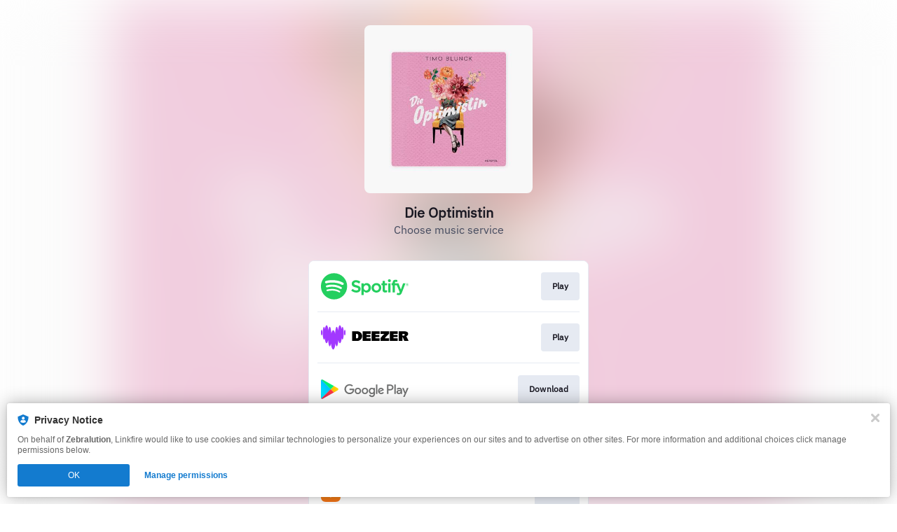

--- FILE ---
content_type: text/css
request_url: https://static.assetlab.io/redirector-prod/4.5.59/release-refresh-light.css
body_size: 3725
content:
/*!
 * © Linkfire 2025
 * https://linkfire.com/
 * v4.5.59
 */
@font-face{font-family:"IBM Plex Sans";font-style:normal;font-weight:400 500 600 700;font-display:swap;src:url("https://cdn.linkfire.com/fonts/Ibm-Plex-Sans.woff2") format("woff2")}html{-webkit-font-smoothing:antialiased;-moz-osx-font-smoothing:grayscale;font-size:62.5%;overflow-y:scroll}body{font-family:"IBM Plex Sans",sans-serif;font-size:1.6em;font-weight:400;line-height:1.5;color:#181721;margin-top:36px;margin-bottom:24px}b,strong{font-weight:700}@media screen and (max-width: 504px){body{margin-top:24px;margin-bottom:16px}}.ui-url-copy-prompt__close,.video-player__play-btn{font-family:inherit;font-weight:inherit;border:0;background:transparent;color:inherit;padding:0;margin:0;text-align:inherit;line-height:inherit;appearance:none}.ui-url-copy-prompt__close:focus,.video-player__play-btn:focus{outline:0}.btn{font-family:inherit;font-weight:400;border:0;background:transparent;color:inherit;text-decoration:none;cursor:pointer;user-select:none;display:inline-block;box-sizing:border-box;white-space:nowrap;overflow:hidden;text-overflow:ellipsis;padding:0;height:4rem;line-height:3.8rem;margin-bottom:1.125em;position:relative;text-align:center;font-size:1.2rem;letter-spacing:.05rem;transition:color .25s ease,border-color .25s ease}.btn:focus{outline:0}.btn:hover,.btn:focus,.btn:active,.btn:visited{text-decoration:none}[disabled].btn{opacity:.5;cursor:default}.btn-label{display:block;padding:0 1rem;transition:background-color .25s ease,border-color .25s ease;border:1px solid transparent;border-radius:.4rem}.btn{color:#777;background:linear-gradient(to bottom, #fff 0%, whitesmoke 100%)}.btn-label{border-color:#e1e1e1}@media not all and (hover: none),(-ms-high-contrast: none){.btn:hover:not([disabled]) .btn-label,.btn:focus:not([disabled]) .btn-label{color:#fff;border-color:#222;background:#d7dce9}}.modal__item{display:flex;flex-direction:column;max-height:100vh;margin:7rem 0 5rem;position:relative;z-index:102;max-width:calc(100% - 2rem);transition:transform .25s cubic-bezier(0.02, 0.71, 0.34, 1),opacity .25s ease;transform:translateZ(0) scale(0.75);opacity:0}.modal{position:fixed;top:0;right:0;bottom:0;left:0;display:flex;justify-content:center;align-items:center;z-index:100;overflow-y:auto;opacity:0;visibility:hidden;transition:opacity .1s ease-in,visibility 0s linear .1s}.modal.is-active{opacity:1;visibility:visible}.modal.is-active .modal__item{transform:translateZ(0) scale(1);opacity:1}.modal.is-opening{opacity:1;visibility:visible;transition:opacity .1s ease-in,visibility 0s linear 0s}.modal.is-closing{opacity:0;visibility:hidden}.modal.is-closing .modal__item{transform:translateZ(0) scale(0.75);opacity:0}.modal__backdrop{position:fixed;top:0;right:0;bottom:0;left:0;background-color:rgba(0,0,0,.92);z-index:101}.modal__box{background-color:#fff;border:1px solid #e4e4e4;border-radius:3px;margin:1rem 0;width:32rem;max-width:100%}.video-player{width:100%;height:100%}.video-player--modal{position:relative;background-color:#000;width:72rem;max-width:100%;margin:0 auto}.video-player__container{position:absolute;top:0;left:0;height:100%;width:100%;overflow:hidden}.video-player__sizer{width:100%}.video-player__artwork{width:100%;height:100%}.video-player__artwork-img{position:absolute;width:100%;min-height:100%;top:50%;transform:translate3d(0, -50%, 0)}.video-player__play-btn{color:#fff;text-align:center;width:7rem;height:5.6rem;transition:opacity .25s ease;cursor:pointer;position:absolute;top:50%;left:50%;transform:translate3d(-50%, -50%, 0)}.video-player__play-btn svg{position:absolute;width:3.2rem;height:3.2rem;left:50%;top:50%;transform:translate3d(-50%, -50%, 0)}.video-player__play-btn-bg{opacity:.7;transition:opacity .25s ease}.video-player__play-btn:hover .video-player__play-btn-bg{opacity:.9}.video-player__play-btn-bg::before,.video-player__play-btn-bg::after{content:"";position:absolute;background-color:#000}.video-player__play-btn-bg::before{border-radius:50%/10%;width:100%;height:100%;left:0;top:0}.video-player__play-btn-bg::after{border-radius:5%/50%;top:9%;right:-5%;bottom:9%;left:-5%}.ad.has-error{height:0;overflow:hidden}.ad__container--header{left:0;max-height:75px;opacity:0;overflow:hidden;position:fixed;right:0;top:0;transform:translateY(-160px);transition:all .6s cubic-bezier(0.68, -0.55, 0.27, 1.55);width:100%;z-index:6}.ad__container--header iframe,.ad__container--header:not(.ad__container--header-native) div{height:100%;width:100%}.ad__container--header-visible{opacity:1;transform:translateY(0);transition:all .6s cubic-bezier(0.68, -0.55, 0.27, 1.55)}.ad__container--fullscreen{max-height:initial;height:100vh;z-index:10}.ad__container--sticky{position:fixed;bottom:0;left:50%;z-index:5;text-align:center;margin-left:-160px;width:320px;height:50px}.ad__container--sticky .ad__item{display:block;box-shadow:0 0 10px rgba(0,0,0,.2);background-color:rgba(255,255,255,.9)}.ad__container--sticky .ad__spinner{width:16px;height:16px;top:16px;position:absolute;left:50%;margin-left:-8px;opacity:.3}.ad__container--sticky ins{position:relative}.ad__image{width:100%;max-height:100%;position:relative}.ad__sticky-spacer{margin-top:10px}.layout__leaderboard{display:none}@media screen and (min-width: 1024px){.layout__leaderboard{display:block;height:90px;position:fixed}}.layout__leaderboard--bottom{bottom:0;left:50%;transform:translateX(-50%)}.layout__medium-rectangle{display:none}@media screen and (min-width: 1024px){.layout__medium-rectangle{display:block;bottom:0;left:0;position:absolute;top:29.4rem;width:30rem}}.layout__medium-rectangle--right{right:calc(50% - 500px);left:auto}.ui-url-copy-prompt{opacity:0;visibility:hidden;transform:translate3d(0, 100%, 0) scale(1);transition:transform .35s cubic-bezier(0.02, 0.71, 0.34, 1),opacity .25s ease,visibility .35s linear,max-height .25s ease}.is-active.ui-url-copy-prompt{opacity:1;visibility:visible;transform:translate3d(0, -85px, 0) scale(1);transition:transform .35s cubic-bezier(0.02, 0.71, 0.34, 1),opacity .25s ease,visibility .35s linear,max-height .25s ease}.ui-url-copy-prompt{position:fixed;left:0;right:0;bottom:0;z-index:200;text-align:center;margin:1rem}.ui-url-copy-prompt__icon{display:flex;justify-content:center;height:1.6rem;width:1.6rem;margin-right:.7rem}.ui-url-copy-prompt__icon svg{width:inherit;height:inherit}.ui-url-copy-prompt__banner{background-color:#fff;border-radius:.4rem;box-shadow:0 0 24px 0 rgba(0,0,0,.3),0 0 4px 0 rgba(0,0,0,.12);padding:1rem 1.5rem;box-sizing:border-box;display:inline-flex;text-align:center;margin:0 auto;max-width:62rem;min-width:300px;position:relative}.ui-url-copy-prompt__status{text-transform:capitalize}.ui-url-copy-prompt__banner-body{flex-grow:20;font-size:1.2rem;line-height:1.2}.ui-url-copy-prompt__close{width:1rem;height:1rem;background:none;margin:0;margin-left:1rem;line-height:0;cursor:pointer;position:absolute;top:16px;right:16px}.ui-url-copy-prompt__close svg{height:inherit;width:inherit}.banner__content{flex:1}.banner__logo{background-repeat:no-repeat;background-size:cover;display:inline-block;height:64px;margin-top:32px;margin-bottom:20px;width:64px}.banner__title{color:#323232;font-family:"IBM Plex Sans",sans-serif;font-size:17px;font-weight:700}.banner__subtitle,.banner__footer{color:#686868;font-family:"IBM Plex Sans",sans-serif;font-size:13px;font-weight:400;margin-bottom:20px}.banner__footer{max-width:60%;margin:0 auto;margin-top:18px}.banner__url{border-radius:3px;border:1px solid #e1e1e1;color:#aaa;font-family:"IBM Plex Sans",sans-serif;font-size:12px;font-weight:normal;max-width:190px;padding:0 20px;min-width:150px;height:46px;position:relative;top:-1px}.banner__button{appearance:none;background:#137bcf;border-radius:3px;border:0;color:#fff;font-family:"IBM Plex Sans",sans-serif;font-size:14px;font-weight:700;margin-left:6px;padding:16px 20px;height:48px}.layout{width:400px;margin:0 auto}.layout__cover-link{cursor:default}.layout__cover-wrapper{overflow:hidden}.layout__header{position:relative;width:100%;z-index:5}.layout__content{position:relative;z-index:3;overflow:hidden;border-radius:8px;background-color:#fff;border:1px solid #e6eaf2}.layout__cover{overflow:visible;width:240px;height:240px;margin:0 auto}.layout__cover .player{width:240px;height:240px;margin:0 auto;position:static}.layout__cover .cover{position:relative}.layout__cover .cover__artwork{width:240px;height:240px;border-radius:8px}.layout__cover .cover__artwork-img{width:100%;height:100%;object-fit:contain;border-radius:8px}@media screen and (max-width: 504px){.layout{width:320px}.layout__cover{width:180px;height:180px}.layout__cover .player{width:180px;height:180px}.layout__cover .cover{height:180px}.layout__cover .cover__artwork{width:180px;height:180px}}.site-bg{position:absolute;overflow:hidden;z-index:-1;height:200%;width:200%;top:-50%;left:-50%;transform:translate3d(0, 0, 0);background-color:#000;display:block;position:fixed;background-color:#fff}.site-bg::after{content:"";display:block;position:absolute;left:0;top:0;width:100%;height:100%}.site-bg img{position:absolute;top:0;right:0;bottom:0;left:50%;min-width:55%;min-height:55%;margin:auto;transform:translate3d(-50%, 0, 0);max-width:none;filter:blur(30px);opacity:.7;filter:blur(40px);opacity:.5}.is-ie .site-bg img{filter:none;opacity:1}.header{color:#181721;text-align:center;position:relative;width:100%;margin:0 auto}.header__title{font-size:20px;font-weight:700;margin:0;line-height:24px;color:#181721}.header__description{font-size:16px;font-weight:400;color:#454b5f;line-height:24px;margin:0}.header__link{word-wrap:break-word;display:block;color:inherit;padding:16px 0 32px;cursor:default}.header__link,.header__link:hover,.header__link:focus,.header__link:active,.header__link:visited{text-decoration:none;color:inherit}@media screen and (max-width: 504px){.header__link{padding:8px 0 24px}.header__title{font-size:18px}.header__description{font-size:14px}}.music-service-list__item--adcontainer,.music-service-list__item--nolink{background-color:#fff;border-radius:initial;box-shadow:0 0 4px 0 rgba(0,0,0,.05),0 4px 8px 0 rgba(0,0,0,.05),6px 17px 18px 0 rgba(0,0,0,.06);padding:1.2rem 1.5rem;margin:0}.music-service-list{padding:0;margin:0;list-style:none;font:inherit;z-index:2;background-color:#fff}.music-service-list li{margin:0;padding:0}.music-service-list__inner{position:relative}.music-service-list__item{margin:0;padding:0 12px;transition:background-color .1s ease}.music-service-list__item:not(:has(.merchandise-carousel__link)) .music-service-list__link{cursor:pointer}.music-service-list__item:not(:has(.merchandise-carousel__link)) .music-service-list__link::after{content:"";position:absolute;top:0;left:calc(-1 * 12px);width:calc(100% + (2 * 12px));height:100%;z-index:-1}.music-service-list__item:not(:has(.merchandise-carousel__link)):hover{background-color:#f4f7fc;border-bottom:1.4px solid #f4f7fc;border-top:1.4px solid #f4f7fc}.music-service-list__item:not(:has(.merchandise-carousel__link)):hover .music-service-list__link{border-top:none}.music-service-list__item:first-child:hover{border-top:none}.music-service-list__item:last-child:hover{border-bottom:none}.music-service-list__item:not(:has(.merchandise-carousel__link)):hover+.music-service-list__item .music-service-list__link{border-top:none}.music-service-list__item:first-child .music-service-list__link{border-top:none}.music-service-list__item--adcontainer{background-color:transparent;padding:0}.music-service-list__item--adcontainer .ad__item{font-size:0;line-height:0;padding:0;margin:0}.music-service-list__item--adcontainer .ad__item iframe{height:325px;margin-top:8px;width:100%}.music-service-list__content{display:flex;align-items:center;justify-content:space-between;height:4.8rem}.music-service-list__link{border-top:1.4px solid #e6eaf2;border-radius:initial;text-decoration:none;display:block;padding:12px 0;position:relative;z-index:0}.music-service-list__link::after{display:block;clear:both;content:""}.music-service-list__link .merchandise-carousel__link{cursor:none;font-family:"IBM Plex Sans",sans-serif}.music-service-list__link .merchandise-carousel__header{align-items:center;display:flex;flex-direction:row;flex:1;margin-bottom:8px}.music-service-list__link .merchandise-carousel__header-icon{display:none}.music-service-list__link .merchandise-carousel__header-title{color:#181721;font-size:12px;font-weight:700;font-style:normal;text-transform:capitalize}.music-service-list__link .merchandise-carousel__product-list{margin:0;padding:0;display:flex;overflow-x:auto;gap:4px;scroll-behavior:smooth}.music-service-list__link .merchandise-carousel__product-list-item{list-style:none;border-radius:8px;box-shadow:0 0 4px 0 rgba(0,0,0,.12);padding:16px 8px;cursor:pointer;margin:4px;max-width:136px;max-height:200px;background-color:#fff;transition:background-color .1s ease,border-color .1s ease}.music-service-list__link .merchandise-carousel__product-list-item:hover{background-color:#f4f7fc}.music-service-list__link .merchandise-carousel__product-list-item>*{text-decoration:none}.music-service-list__link .merchandise-carousel__product-list-item-image{background-position:center;background-repeat:no-repeat;background-size:cover;width:120px;height:120px;margin-bottom:10px}.music-service-list__link .merchandise-carousel__product-list-item-name,.music-service-list__link .merchandise-carousel__product-list-item-price{line-height:1.6;width:100%;overflow:hidden;text-overflow:ellipsis;text-align:center;font-size:12px}.music-service-list__link .merchandise-carousel__product-list-item-name{color:#181721;font-weight:500;display:-webkit-box;-webkit-line-clamp:2;line-clamp:2;-webkit-box-orient:vertical}.music-service-list__link .merchandise-carousel__product-list-item-price{color:#454b5f;font-weight:400}.music-service-list__img{float:left;margin:.5rem;height:4rem}.music-service-list__btn{letter-spacing:.03rem;line-height:16px;margin:0;border-radius:4px;background:#e6eaf2;padding:1.2rem 1.6rem;font-size:12px;font-weight:700;color:#181721;transition:background-color .1s ease;overflow:hidden;text-overflow:ellipsis;white-space:nowrap;max-width:fit-content}.music-service-list__btn .btn-label{padding:0;display:contents;border:none}.music-service-list__btn:hover,.music-service-list__btn:focus{background-color:#d7dce9}.btn:hover:not([disabled]) .btn-label,.btn:focus:not([disabled]) .btn-label{color:#181721}@media screen and (max-width: 328px){.music-service-list__item--adcontainer{padding-left:0;padding-right:0}}.ticket-list__item{font-family:"IBM Plex Sans",sans-serif;background-color:#fff}.ticket-list__item .ticket-list-item__link{display:flex;align-items:center}.ticket-list__item .ticket-list-item__link .date{display:flex;flex-direction:column;color:#181721;background-color:#e6eaf2;margin-right:10px;padding:3px 11px;border-radius:5px;align-items:center;float:left}.ticket-list__item .ticket-list-item__link .date .month{font-size:12px;font-weight:300;text-transform:uppercase}.ticket-list__item .ticket-list-item__link .venue{display:flex;flex-direction:column;justify-content:center;align-items:flex-start;overflow:hidden}.ticket-list__item .ticket-list-item__link .venue .name,.ticket-list__item .ticket-list-item__link .venue .location{overflow:hidden;text-overflow:ellipsis;white-space:nowrap;max-width:195px}.ticket-list__item .ticket-list-item__link .venue .name{color:#181721;font-size:16px;line-height:20px;margin:0}.ticket-list__item .ticket-list-item__link .venue .location{color:#777;display:inline-block;font-size:14px;font-weight:300}.ticket-list__item .ticket-list-item__link .music-service-list__btn{text-align:center;margin-left:auto;overflow:visible}.ticket-list__item .ticket-list-item__link .music-service-list__btn .btn-label{padding:0 .3em;float:right}.past-shows{display:flex;align-items:center;justify-content:center;height:48px;font-size:14px;background-color:#f0f1f3;color:#777;font-weight:300;width:100%}@media screen and (max-width: 504px){.ticket-list__item .ticket-list-item__link .venue .name,.ticket-list__item .ticket-list-item__link .venue .location{max-width:113px}}footer{font-family:"IBM Plex Sans",sans-serif;margin-top:12px}footer .lnk-c-footnote,footer .lnk-c-footnote .lnk-c-footnote__button{color:#454b5f;padding:0;margin:0}footer .lnk-c-footnote{max-width:100%}footer #lnk-c-footer,.lnk-branding{min-height:fit-content;color:#454b5f;font-size:12px;font-family:"IBM Plex Sans",sans-serif}.lnk-branding{margin-top:12px}.lnk-c-footnote a{text-decoration:none}.lnk-c-footnote .lnk-c-footnote__p{font-family:"IBM Plex Sans",sans-serif;color:#454b5f;font-weight:400;font-size:12px}#lnk-c-footer .lnk-c-footnote__affiliate:not(:first-child){margin-top:12px}



--- FILE ---
content_type: image/svg+xml
request_url: https://services.linkfire.com/logo_bookbeat_onlight.svg
body_size: 1924
content:
<?xml version="1.0" encoding="utf-8"?>
<!-- Generator: Adobe Illustrator 20.1.0, SVG Export Plug-In . SVG Version: 6.00 Build 0)  -->
<svg version="1.1" id="logos" xmlns="http://www.w3.org/2000/svg" xmlns:xlink="http://www.w3.org/1999/xlink" x="0px" y="0px"
	 viewBox="0 0 125 40" enable-background="new 0 0 125 40" xml:space="preserve">
<g>
	<g>
		<path d="M10.198,17.788c2.457-0.798,3.213-1.89,3.213-3.738s-1.848-3.612-6.553-3.612c-3.696,0-6.448,0-6.448,0
			c-0.462,0-0.567,0.588-0.147,0.714s1.029,0.105,1.029,0.735c0,0.63,0,15.542,0,16.025c0,0.483-0.189,0.714-0.777,0.819
			s-0.525,0.798-0.021,0.798s4.873,0,8.107,0s7.603-1.176,7.603-6.322C16.205,18.881,12.214,17.809,10.198,17.788z M6.439,11.11
			c2.352,0,3.36,1.617,3.36,3.087c0,2.36-1.666,3.363-3.36,3.439V11.11z M7.069,28.941h-0.63v-10.54
			c2.547,0.073,4.915,1.475,4.915,4.827C11.353,27.282,9.358,28.941,7.069,28.941z"/>
		<path d="M78.49,17.788c2.457-0.798,3.213-1.89,3.213-3.738s-1.848-3.612-6.553-3.612c-3.696,0-6.448,0-6.448,0
			c-0.462,0-0.567,0.588-0.147,0.714s1.029,0.105,1.029,0.735c0,0.63,0,15.542,0,16.025c0,0.483,0.03,0.714-0.558,0.819
			s-0.525,0.798-0.021,0.798c0.504,0,4.654,0,7.888,0c3.234,0,7.603-1.176,7.603-6.322C84.496,18.881,80.506,17.809,78.49,17.788z
			 M74.581,11.11c2.352,0,3.509,1.617,3.509,3.087c0,2.36-1.815,3.363-3.509,3.439V11.11z M75.36,28.941h-0.779v-10.54
			c2.547,0.073,5.064,1.475,5.064,4.827C79.645,27.282,77.65,28.941,75.36,28.941z"/>
		<path d="M25.488,14.533c-2.688,0-7.701,1.708-7.701,7.673c0,5.405,4.06,7.323,7.701,7.323s7.561-2.73,7.561-7.771
			C33.049,17.305,29.521,14.533,25.488,14.533z M25.418,28.941c-0.91,0-2.282-1.358-2.282-6.91s1.344-6.938,2.282-6.938
			c0.91,0,2.31,1.54,2.31,6.938C27.728,27.317,26.328,28.941,25.418,28.941z"/>
		<path d="M42.318,14.533c-2.688,0-7.701,1.708-7.701,7.673c0,5.405,4.06,7.323,7.701,7.323s7.561-2.73,7.561-7.771
			C49.879,17.305,46.351,14.533,42.318,14.533z M42.248,28.941c-0.91,0-2.282-1.358-2.282-6.91s1.344-6.938,2.282-6.938
			c0.91,0,2.31,1.54,2.31,6.938C44.558,27.317,43.158,28.941,42.248,28.941z"/>
		<path d="M66.947,28.794c-0.546-0.168-1.176-0.231-1.848-1.848c-0.672-1.617-2.457-6.007-2.835-7.141
			c-0.378-1.134,0.084-2.667,1.05-3.381c0.966-0.714,1.491-0.735,3.087-0.735c0.63,0,0.546-0.756,0-0.756c-0.546,0-5.818,0-6.238,0
			c-0.63,0-0.483,0.693,0,0.693s1.26,0.441,0.567,1.197c-0.483,0.399-3.516,2.395-3.759,2.478c-0.093,0.032-0.176,0.046-0.244,0.05
			c0.028-3.684,0.055-7.149,0.055-7.149c0-0.035-0.001-0.07-0.003-0.104c-0.033-0.6-0.359-1.045-1.173-0.946
			c-0.861,0.105-4.6,0.924-5.062,1.05s-0.399,0.63,0,0.798c0.399,0.168,1.029,0.315,1.029,1.029c0,0.714,0,13.232,0,13.988
			s-0.628,0.719-0.945,0.735c-0.407,0.021-0.504,0.777,0.063,0.777s6.091,0,6.574,0s0.609-0.567,0.273-0.693
			c-0.336-0.126-0.872-0.042-0.872-0.872c0-0.395,0.026-3.991,0.054-7.649c0.307-0.013,0.95,0.053,1.217,0.792
			c0.357,0.987,2.331,6.238,2.52,6.742s0.029,0.856-0.378,0.924c-0.504,0.084-0.462,0.756,0.021,0.756s6.532,0,6.847,0
			C67.262,29.529,67.493,28.962,66.947,28.794z"/>
		<path d="M98.249,24.987c-0.294,0.327-1.079,1.308-3.302,1.308c-2.15,0-4.515-1.255-4.667-5.982c1.468,0,7.814,0,8.132,0
			c0.36,0,0.36-0.785,0.36-1.406c0-1.896-1.667-4.381-5.819-4.381c-3.138,0-7.257,2.648-7.257,7.944c0,3.956,2.779,7.06,6.538,7.06
			c3.334,0,5.459-2.025,6.538-4.183C99.099,24.692,98.544,24.66,98.249,24.987z M92.725,15.147c0.785,0,1.798,1.34,1.798,3.858
			c0,0.392-0.131,0.425-0.719,0.425c-0.441,0-2.514,0.081-3.527,0.122C90.358,16.172,91.96,15.147,92.725,15.147z"/>
		<path d="M114.006,27.242c-0.294,0.196-1.7,0.458-1.7-1.013c0-1.471,0-6.015,0-7.715c0-1.7-0.621-3.988-4.348-3.988
			c-3.138,0-7.421,2.06-7.421,4.577c0,1.177,0.817,2.027,2.092,2.027c1.961,0,2.975-2.722,0.883-3.78
			c-0.262-0.273,0.752-1.45,1.7-1.45c0.948,0,2.158,0.981,2.158,2.942c0,0.43,0,1.052,0,1.761c-0.986,0.44-3.017,1.385-4.544,2.361
			c-2.092,1.338-3.367,2.874-2.288,5.097c1.079,2.223,4.544,1.896,6.865-0.654c1.013,2.092,2.713,2.136,3.334,2.136
			c2.027,0,3.629-1.841,3.792-2.103C114.693,27.177,114.301,27.046,114.006,27.242z M104.82,26.261
			c-1.02-1.576-0.665-3.53,2.55-4.761c0,2.405,0,5.252,0,5.252S105.899,27.929,104.82,26.261z"/>
		<path d="M120.348,13.414c0-0.556-0.425-0.85-0.915-0.588s-5.132,3.334-5.459,3.531c-0.327,0.196-0.327,0.621,0,0.621
			c0.327,0,0.392,0,0.85,0s0.687,0.131,0.687,0.687s0,5.786,0,7.617c0,1.831,0.489,4.282,4.282,4.282
			c2.78,0,4.414-1.895,5.133-3.236c0.229-0.458-0.098-0.687-0.556-0.36s-1.177,0.719-2.027,0.719c-0.85,0-1.994-0.425-1.994-1.961
			c0-1.536,0-6.93,0-7.29c0-0.36,0.229-0.376,0.376-0.376c0.147,0,0.311,0,0.311,0c0.425,0,2.648-1.357,2.975-1.618
			c0.327-0.262,0.131-0.523-0.229-0.523c-0.36,0-2.779,0-2.975,0c-0.196,0-0.425-0.098-0.425-0.425S120.348,13.414,120.348,13.414z"
			/>
	</g>
	<rect x="0" y="0" fill="none" width="125" height="40"/>
</g>
</svg>


--- FILE ---
content_type: application/javascript
request_url: https://static.assetlab.io/redirector-prod/4.5.59/inline-scripts.js
body_size: 13946
content:
/*! For license information please see inline-scripts.js.LICENSE.txt */
(()=>{var n={48:(n,t,e)=>{var r=e(319).default;function o(){"use strict";n.exports=o=function(){return e},n.exports.__esModule=!0,n.exports.default=n.exports;var t,e={},i=Object.prototype,c=i.hasOwnProperty,a=Object.defineProperty||function(n,t,e){n[t]=e.value},u="function"==typeof Symbol?Symbol:{},l=u.iterator||"@@iterator",f=u.asyncIterator||"@@asyncIterator",s=u.toStringTag||"@@toStringTag";function d(n,t,e){return Object.defineProperty(n,t,{value:e,enumerable:!0,configurable:!0,writable:!0}),n[t]}try{d({},"")}catch(t){d=function(n,t,e){return n[t]=e}}function v(n,t,e,r){var o=t&&t.prototype instanceof O?t:O,i=Object.create(o.prototype),c=new E(r||[]);return a(i,"_invoke",{value:z(n,e,c)}),i}function m(n,t,e){try{return{type:"normal",arg:n.call(t,e)}}catch(n){return{type:"throw",arg:n}}}e.wrap=v;var b="suspendedStart",p="suspendedYield",w="executing",h="completed",y={};function O(){}function j(){}function g(){}var _={};d(_,l,(function(){return this}));var k=Object.getPrototypeOf,I=k&&k(k(N([])));I&&I!==i&&c.call(I,l)&&(_=I);var C=g.prototype=O.prototype=Object.create(_);function S(n){["next","throw","return"].forEach((function(t){d(n,t,(function(n){return this._invoke(t,n)}))}))}function P(n,t){function e(o,i,a,u){var l=m(n[o],n,i);if("throw"!==l.type){var f=l.arg,s=f.value;return s&&"object"==r(s)&&c.call(s,"__await")?t.resolve(s.__await).then((function(n){e("next",n,a,u)}),(function(n){e("throw",n,a,u)})):t.resolve(s).then((function(n){f.value=n,a(f)}),(function(n){return e("throw",n,a,u)}))}u(l.arg)}var o;a(this,"_invoke",{value:function(n,r){function i(){return new t((function(t,o){e(n,r,t,o)}))}return o=o?o.then(i,i):i()}})}function z(n,e,r){var o=b;return function(i,c){if(o===w)throw Error("Generator is already running");if(o===h){if("throw"===i)throw c;return{value:t,done:!0}}for(r.method=i,r.arg=c;;){var a=r.delegate;if(a){var u=L(a,r);if(u){if(u===y)continue;return u}}if("next"===r.method)r.sent=r._sent=r.arg;else if("throw"===r.method){if(o===b)throw o=h,r.arg;r.dispatchException(r.arg)}else"return"===r.method&&r.abrupt("return",r.arg);o=w;var l=m(n,e,r);if("normal"===l.type){if(o=r.done?h:p,l.arg===y)continue;return{value:l.arg,done:r.done}}"throw"===l.type&&(o=h,r.method="throw",r.arg=l.arg)}}}function L(n,e){var r=e.method,o=n.iterator[r];if(o===t)return e.delegate=null,"throw"===r&&n.iterator.return&&(e.method="return",e.arg=t,L(n,e),"throw"===e.method)||"return"!==r&&(e.method="throw",e.arg=new TypeError("The iterator does not provide a '"+r+"' method")),y;var i=m(o,n.iterator,e.arg);if("throw"===i.type)return e.method="throw",e.arg=i.arg,e.delegate=null,y;var c=i.arg;return c?c.done?(e[n.resultName]=c.value,e.next=n.nextLoc,"return"!==e.method&&(e.method="next",e.arg=t),e.delegate=null,y):c:(e.method="throw",e.arg=new TypeError("iterator result is not an object"),e.delegate=null,y)}function A(n){var t={tryLoc:n[0]};1 in n&&(t.catchLoc=n[1]),2 in n&&(t.finallyLoc=n[2],t.afterLoc=n[3]),this.tryEntries.push(t)}function T(n){var t=n.completion||{};t.type="normal",delete t.arg,n.completion=t}function E(n){this.tryEntries=[{tryLoc:"root"}],n.forEach(A,this),this.reset(!0)}function N(n){if(n||""===n){var e=n[l];if(e)return e.call(n);if("function"==typeof n.next)return n;if(!isNaN(n.length)){var o=-1,i=function e(){for(;++o<n.length;)if(c.call(n,o))return e.value=n[o],e.done=!1,e;return e.value=t,e.done=!0,e};return i.next=i}}throw new TypeError(r(n)+" is not iterable")}return j.prototype=g,a(C,"constructor",{value:g,configurable:!0}),a(g,"constructor",{value:j,configurable:!0}),j.displayName=d(g,s,"GeneratorFunction"),e.isGeneratorFunction=function(n){var t="function"==typeof n&&n.constructor;return!!t&&(t===j||"GeneratorFunction"===(t.displayName||t.name))},e.mark=function(n){return Object.setPrototypeOf?Object.setPrototypeOf(n,g):(n.__proto__=g,d(n,s,"GeneratorFunction")),n.prototype=Object.create(C),n},e.awrap=function(n){return{__await:n}},S(P.prototype),d(P.prototype,f,(function(){return this})),e.AsyncIterator=P,e.async=function(n,t,r,o,i){void 0===i&&(i=Promise);var c=new P(v(n,t,r,o),i);return e.isGeneratorFunction(t)?c:c.next().then((function(n){return n.done?n.value:c.next()}))},S(C),d(C,s,"Generator"),d(C,l,(function(){return this})),d(C,"toString",(function(){return"[object Generator]"})),e.keys=function(n){var t=Object(n),e=[];for(var r in t)e.push(r);return e.reverse(),function n(){for(;e.length;){var r=e.pop();if(r in t)return n.value=r,n.done=!1,n}return n.done=!0,n}},e.values=N,E.prototype={constructor:E,reset:function(n){if(this.prev=0,this.next=0,this.sent=this._sent=t,this.done=!1,this.delegate=null,this.method="next",this.arg=t,this.tryEntries.forEach(T),!n)for(var e in this)"t"===e.charAt(0)&&c.call(this,e)&&!isNaN(+e.slice(1))&&(this[e]=t)},stop:function(){this.done=!0;var n=this.tryEntries[0].completion;if("throw"===n.type)throw n.arg;return this.rval},dispatchException:function(n){if(this.done)throw n;var e=this;function r(r,o){return a.type="throw",a.arg=n,e.next=r,o&&(e.method="next",e.arg=t),!!o}for(var o=this.tryEntries.length-1;o>=0;--o){var i=this.tryEntries[o],a=i.completion;if("root"===i.tryLoc)return r("end");if(i.tryLoc<=this.prev){var u=c.call(i,"catchLoc"),l=c.call(i,"finallyLoc");if(u&&l){if(this.prev<i.catchLoc)return r(i.catchLoc,!0);if(this.prev<i.finallyLoc)return r(i.finallyLoc)}else if(u){if(this.prev<i.catchLoc)return r(i.catchLoc,!0)}else{if(!l)throw Error("try statement without catch or finally");if(this.prev<i.finallyLoc)return r(i.finallyLoc)}}}},abrupt:function(n,t){for(var e=this.tryEntries.length-1;e>=0;--e){var r=this.tryEntries[e];if(r.tryLoc<=this.prev&&c.call(r,"finallyLoc")&&this.prev<r.finallyLoc){var o=r;break}}o&&("break"===n||"continue"===n)&&o.tryLoc<=t&&t<=o.finallyLoc&&(o=null);var i=o?o.completion:{};return i.type=n,i.arg=t,o?(this.method="next",this.next=o.finallyLoc,y):this.complete(i)},complete:function(n,t){if("throw"===n.type)throw n.arg;return"break"===n.type||"continue"===n.type?this.next=n.arg:"return"===n.type?(this.rval=this.arg=n.arg,this.method="return",this.next="end"):"normal"===n.type&&t&&(this.next=t),y},finish:function(n){for(var t=this.tryEntries.length-1;t>=0;--t){var e=this.tryEntries[t];if(e.finallyLoc===n)return this.complete(e.completion,e.afterLoc),T(e),y}},catch:function(n){for(var t=this.tryEntries.length-1;t>=0;--t){var e=this.tryEntries[t];if(e.tryLoc===n){var r=e.completion;if("throw"===r.type){var o=r.arg;T(e)}return o}}throw Error("illegal catch attempt")},delegateYield:function(n,e,r){return this.delegate={iterator:N(n),resultName:e,nextLoc:r},"next"===this.method&&(this.arg=t),y}},e}n.exports=o,n.exports.__esModule=!0,n.exports.default=n.exports},319:n=>{function t(e){return n.exports=t="function"==typeof Symbol&&"symbol"==typeof Symbol.iterator?function(n){return typeof n}:function(n){return n&&"function"==typeof Symbol&&n.constructor===Symbol&&n!==Symbol.prototype?"symbol":typeof n},n.exports.__esModule=!0,n.exports.default=n.exports,t(e)}n.exports=t,n.exports.__esModule=!0,n.exports.default=n.exports},799:(n,t,e)=>{var r=e(48)();n.exports=r;try{regeneratorRuntime=r}catch(n){"object"==typeof globalThis?globalThis.regeneratorRuntime=r:Function("r","regeneratorRuntime = r")(r)}}},t={};function e(r){var o=t[r];if(void 0!==o)return o.exports;var i=t[r]={exports:{}};return n[r](i,i.exports,e),i.exports}e.n=n=>{var t=n&&n.__esModule?()=>n.default:()=>n;return e.d(t,{a:t}),t},e.d=(n,t)=>{for(var r in t)e.o(t,r)&&!e.o(n,r)&&Object.defineProperty(n,r,{enumerable:!0,get:t[r]})},e.o=(n,t)=>Object.prototype.hasOwnProperty.call(n,t),e.r=n=>{"undefined"!=typeof Symbol&&Symbol.toStringTag&&Object.defineProperty(n,Symbol.toStringTag,{value:"Module"}),Object.defineProperty(n,"__esModule",{value:!0})},(()=>{"use strict";var n={};function t(n){return t="function"==typeof Symbol&&"symbol"==typeof Symbol.iterator?function(n){return typeof n}:function(n){return n&&"function"==typeof Symbol&&n.constructor===Symbol&&n!==Symbol.prototype?"symbol":typeof n},t(n)}function r(n){var e=function(n,e){if("object"!=t(n)||!n)return n;var r=n[Symbol.toPrimitive];if(void 0!==r){var o=r.call(n,e||"default");if("object"!=t(o))return o;throw new TypeError("@@toPrimitive must return a primitive value.")}return("string"===e?String:Number)(n)}(n,"string");return"symbol"==t(e)?e:e+""}function o(n,t,e){return(t=r(t))in n?Object.defineProperty(n,t,{value:e,enumerable:!0,configurable:!0,writable:!0}):n[t]=e,n}e.r(n),e.d(n,{comscore:()=>ln,linkfire:()=>$});const i=function(){var n,t=new Promise((function(t){(n=function(){var n=void 0===document.visibilityState||"visible"===document.visibilityState;return n&&t(),n})()||document.addEventListener("visibilitychange",n)}));return t.then((function(){document.removeEventListener("visibilitychange",n)})),t};var c=window.linkfire=window.linkfire||{};function a(n,t){if("function"==typeof c[n])return c[n].apply(null,t);var e=function(n){return c[n]=c[n]||function(){var t,e,r=new Promise((function(n,r){t=n,e=r}));return(c[n].queue=c[n].queue||[]).push({args:arguments,resolve:t,reject:e}),r},"function"!=typeof c[n]&&console.warn("Unable to create queue '".concat(n,"', property already exists"),c[n]),c[n]}(n);return e.apply(null,t)}function u(n,t){(null==t||t>n.length)&&(t=n.length);for(var e=0,r=Array(t);e<t;e++)r[e]=n[e];return r}function l(n,t){if(n){if("string"==typeof n)return u(n,t);var e={}.toString.call(n).slice(8,-1);return"Object"===e&&n.constructor&&(e=n.constructor.name),"Map"===e||"Set"===e?Array.from(n):"Arguments"===e||/^(?:Ui|I)nt(?:8|16|32)(?:Clamped)?Array$/.test(e)?u(n,t):void 0}}function f(n,t){return function(n){if(Array.isArray(n))return n}(n)||function(n,t){var e=null==n?null:"undefined"!=typeof Symbol&&n[Symbol.iterator]||n["@@iterator"];if(null!=e){var r,o,i,c,a=[],u=!0,l=!1;try{if(i=(e=e.call(n)).next,0===t){if(Object(e)!==e)return;u=!1}else for(;!(u=(r=i.call(e)).done)&&(a.push(r.value),a.length!==t);u=!0);}catch(n){l=!0,o=n}finally{try{if(!u&&null!=e.return&&(c=e.return(),Object(c)!==c))return}finally{if(l)throw o}}return a}}(n,t)||l(n,t)||function(){throw new TypeError("Invalid attempt to destructure non-iterable instance.\nIn order to be iterable, non-array objects must have a [Symbol.iterator]() method.")}()}const s=function(n){return function(){return new Promise((function(t){t(n)}))}};function d(n,t){var e=Object.keys(n);if(Object.getOwnPropertySymbols){var r=Object.getOwnPropertySymbols(n);t&&(r=r.filter((function(t){return Object.getOwnPropertyDescriptor(n,t).enumerable}))),e.push.apply(e,r)}return e}function v(n){for(var t=1;t<arguments.length;t++){var e=null!=arguments[t]?arguments[t]:{};t%2?d(Object(e),!0).forEach((function(t){o(n,t,e[t])})):Object.getOwnPropertyDescriptors?Object.defineProperties(n,Object.getOwnPropertyDescriptors(e)):d(Object(e)).forEach((function(t){Object.defineProperty(n,t,Object.getOwnPropertyDescriptor(e,t))}))}return n}var m={parameters:{},required:{},performance:{},advertising:{},additionalParameters:{}};void 0!==window.linkfire&&void 0!==window.linkfire.tracking&&(m=v(v({},m),window.linkfire.tracking));const b=m;function p(n,t,e){return new Promise((function(r,o){var i=new XMLHttpRequest,c=e?JSON.stringify(e):null;i.addEventListener("load",(function(){i.status>=200&&i.status<300?r(i.responseText):o(i.status)})),i.addEventListener("error",(function(){o(i.status)})),i.addEventListener("abort",(function(){o(i.status)})),i.open(n,t),i.setRequestHeader("Content-Type","application/json"),i.send(c)}))}function w(n){for(var t=1;t<arguments.length;t++){var e=arguments[t];for(var r in e)n[r]=e[r]}return n}var h={read:function(n){return n.replace(/(%[\dA-F]{2})+/gi,decodeURIComponent)},write:function(n){return encodeURIComponent(n).replace(/%(2[346BF]|3[AC-F]|40|5[BDE]|60|7[BCD])/g,decodeURIComponent)}};var y=function n(t,e){function r(n,r,o){if("undefined"!=typeof document){"number"==typeof(o=w({},e,o)).expires&&(o.expires=new Date(Date.now()+864e5*o.expires)),o.expires&&(o.expires=o.expires.toUTCString()),n=encodeURIComponent(n).replace(/%(2[346B]|5E|60|7C)/g,decodeURIComponent).replace(/[()]/g,escape),r=t.write(r,n);var i="";for(var c in o)o[c]&&(i+="; "+c,!0!==o[c]&&(i+="="+o[c].split(";")[0]));return document.cookie=n+"="+r+i}}return Object.create({set:r,get:function(n){if("undefined"!=typeof document&&(!arguments.length||n)){for(var e=document.cookie?document.cookie.split("; "):[],r={},o=0;o<e.length;o++){var i=e[o].split("="),c=i.slice(1).join("=");'"'===c[0]&&(c=c.slice(1,-1));try{var a=h.read(i[0]);if(r[a]=t.read(c,a),n===a)break}catch(n){}}return n?r[n]:r}},remove:function(n,t){r(n,"",w({},t,{expires:-1}))},withAttributes:function(t){return n(this.converter,w({},this.attributes,t))},withConverter:function(t){return n(w({},this.converter,t),this.attributes)}},{attributes:{value:Object.freeze(e)},converter:{value:Object.freeze(t)}})}(h,{path:"/"});const O=y;function j(n,t){var e=Object.keys(n);if(Object.getOwnPropertySymbols){var r=Object.getOwnPropertySymbols(n);t&&(r=r.filter((function(t){return Object.getOwnPropertyDescriptor(n,t).enumerable}))),e.push.apply(e,r)}return e}function g(n){for(var t=1;t<arguments.length;t++){var e=null!=arguments[t]?arguments[t]:{};t%2?j(Object(e),!0).forEach((function(t){o(n,t,e[t])})):Object.getOwnPropertyDescriptors?Object.defineProperties(n,Object.getOwnPropertyDescriptors(e)):j(Object(e)).forEach((function(t){Object.defineProperty(n,t,Object.getOwnPropertyDescriptor(e,t))}))}return n}var _={consentedLevel:"",consentedLevelAsNumber:0,consentedPerformance:{},consentedAdvertising:{},nestedProvidersAdvertising:{}};function k(){return O.get("LF_level")||null}function I(n){var t=O.get(n),e=null;if(t)try{e=JSON.parse(decodeURIComponent(t))}catch(n){}return e}function C(n){return n="string"==typeof n?n.toUpperCase():"",(t={NONE:0,NOTRACKING:1,IMPLIED:2,IMPLIEDPOPUP:2,EXPLICIT:3,default:0})[n]||t.default;var t}const S={get state(){return void 0!==window.linkfire&&void 0!==window.linkfire.consent?g(g(g({},_),window.linkfire.consent),{},{countryCode:window.linkfire.location.countryCode}):_},init:function(){var n={},t=k(),e=I("LF_performance"),r=I("LF_advertiser");t&&(n.consentedLevel=t,n.consentedLevelAsNumber=C(t)),e&&(n.consentedPerformance=e),r&&(n.consentedAdvertising=r),window.linkfire=window.linkfire||{},window.linkfire.consent=window.linkfire.consent?g(g({},window.linkfire.consent),n):n},getConsentedLevelFromCookie:k,getConsentedProvidersFromCookie:I,translateConsentLevelToNumber:C};function P(n,t){var e=Object.keys(n);if(Object.getOwnPropertySymbols){var r=Object.getOwnPropertySymbols(n);t&&(r=r.filter((function(t){return Object.getOwnPropertyDescriptor(n,t).enumerable}))),e.push.apply(e,r)}return e}function z(n){for(var t=1;t<arguments.length;t++){var e=null!=arguments[t]?arguments[t]:{};t%2?P(Object(e),!0).forEach((function(t){o(n,t,e[t])})):Object.getOwnPropertyDescriptors?Object.defineProperties(n,Object.getOwnPropertyDescriptors(e)):P(Object(e)).forEach((function(t){Object.defineProperty(n,t,Object.getOwnPropertyDescriptor(e,t))}))}return n}var L={tracks:[],isMobile:!0,ads:{},artistName:"Unknown",albumName:"Unknown",artwork:"/assets/img/demo/pixel.gif"};void 0!==window.linkfire&&void 0!==window.linkfire.playerOptions&&(L=z(z({},L),window.linkfire.playerOptions));const A=L;var T,E,N,x,R=null!==(T=null==A?void 0:A.type)&&void 0!==T?T:null;switch(R){case"audio":var U,F,D,M,q,J=null!==(U=null==A||null===(F=A.tracks)||void 0===F?void 0:F[0])&&void 0!==U?U:null;E=null!==(D=null==J?void 0:J.mediaServiceName)&&void 0!==D?D:null,N=null!==(M=null==J||null===(q=J.sample)||void 0===q?void 0:q.src)&&void 0!==M?M:null,x={artist:null==A?void 0:A.artistName,album:null==A?void 0:A.albumName,track:null==J?void 0:J.track,trackNumber:null==J?void 0:J.trackNumber,duration:null==J?void 0:J.duration,index:null==J?void 0:J.index};break;case"video":var B;E="YouTube",N=null!==(B=null==A?void 0:A.youtubeUrl)&&void 0!==B?B:null,x={artist:null==A?void 0:A.artistName,track:null==A?void 0:A.albumName}}const G={previewMedia:R,previewSource:E,previewUrl:N,previewMeta:x};const V=function(n){var e,r,o,i=null!==(e=null==b||null===(r=b.additionalParameters)||void 0===r||null===(r=r.subscribe)||void 0===r?void 0:r[0])&&void 0!==e?e:n,c=null==b?void 0:b.version;return"object"===t(i)&&(o=1===c?{eventCategory:i.eventCategory,eventCategoryType:i.eventCategoryType,eventLabel:i.eventLabel,eventAction:i.eventAction}:{subscribeServiceName:i.subscribeServiceName,subscribeActions:i.subscribeActions,subscribeCountryCode:i.subscribeCountryCode}),o};function W(n,t){var e=Object.keys(n);if(Object.getOwnPropertySymbols){var r=Object.getOwnPropertySymbols(n);t&&(r=r.filter((function(t){return Object.getOwnPropertyDescriptor(n,t).enumerable}))),e.push.apply(e,r)}return e}function Y(n){for(var t=1;t<arguments.length;t++){var e=null!=arguments[t]?arguments[t]:{};t%2?W(Object(e),!0).forEach((function(t){o(n,t,e[t])})):Object.getOwnPropertyDescriptors?Object.defineProperties(n,Object.getOwnPropertyDescriptors(e)):W(Object(e)).forEach((function(t){Object.defineProperty(n,t,Object.getOwnPropertyDescriptor(e,t))}))}return n}var H,K=b.required.linkfire;function X(n,t,e){var r=b.parameters||null;r.adsMetadata&&delete r.adsMetadata;var o=p(n,t,Y(Y({},r),{},{consentAction:e,consentLevel:S.state.level,consentDialogType:S.state.dialogType,consentPerformance:S.state.consentedPerformance,consentAdvertiser:S.state.consentedAdvertising}));return o.then((function(){})).catch((function(n){})),o}const $={track:function(){var n=arguments;return new Promise((function(t){var e=f(n,3),r=e[0],o=e[1],i=e[2],c=[];if(K.eventTypes.includes(r)){if("consent"===r){var a=K.endpoints.find((function(n){return n.eventType===r&&n.eventAction===o}));a?a.urls.forEach((function(n){c.push(X(a.httpMethod,n,o))})):t("linkfire_no_caction")}else K.endpoints.forEach((function(n){var t=b.version,e=2===t&&"pageview"===r?"visit":r,a=n.eventType===e,u=void 0===o||null===n.eventAction||n.eventAction===o,l="preview"===r&&2===t?G:{},f={};2===t&&(f={timestampLocalOffset:-(new Date).getTimezoneOffset()/60});if(a&&u){if("subscribe"===r){var s=b.parameters||null;s.adsMetadata&&delete s.adsMetadata,H=Y(Y(Y({},s),f),V(i))}else if(void 0===i)H=Y(Y(Y({},b.parameters),f),{},{eventAction:o,adsEnabled:window.linkfire.adsEnabled,adsMetadata:b.parameters.adsMetadata});else if("interact"===r){var d=b.parameters||null;d.adsMetadata&&delete d.adsMetadata,H=Y(Y(Y({},d),f),i)}else{var v,m=b.parameters.params||null;if(i&&i.hasOwnProperty("additionalParams")&&i.additionalParams&&i.additionalParams.hasOwnProperty("productName")){var w=i.additionalParams,h=w.artistExternalId,y=w.productCurrency,O=w.productId,j=w.productName,g=w.productPrice,_=w.productSortOrder,k=w.productType,I=w.productUrl;m=Y(Y({},m),{},{productInfo:{artistExternalId:h,productCurrency:y,productId:O,productName:j,productPrice:g,productSortOrder:_,productType:k,productUrl:I}})}try{v=JSON.parse(i.metaInformation)}catch(n){v={}}var C=b.parameters||null;C.adsMetadata&&delete C.adsMetadata,H=Y(Y(Y(Y({},C),l),f),{},{params:m,eventAction:o,eventCategory:i.category,eventCategoryType:i.categoryType,eventLabel:i.label,eventShowId:i.eventshowid,eventBlockType:i.blockType,eventBlockId:i.blockId,eventContentId:i.contentId,eventButtonText:i.buttonText,eventBlockRank:isNaN(i.blockRank)?null:parseInt(i.blockRank),eventMetaInformation:v,eventBlockContentServiceId:i.contentServiceId||null,eventClickedRank:isNaN(i.rank)?null:parseInt(i.rank),blockType:i.blockType,blockId:i.blockId,blockContentId:i.contentId,blockContentServiceId:i.contentServiceId||null})}n.urls.forEach((function(t){var e=p(n.httpMethod,t,H);c.push(e),e.then((function(){})).catch((function(n){}))}))}}));Promise.all(c.map((function(n){return n.catch((function(n){return n}))}))).then((function(){t("consent"===r?"linkfire_c":["linkfire_px",H])}))}else t("linkfire_no_etype")}))},t:X};function Q(n,t,e,r){if(void 0!==t&&t){var o=-1!==n.indexOf("?");return"".concat(n).concat(o?"&":"?").concat(function(n,t,e){t=void 0!==t&&t,e=e||",";var r="";return Object.keys(n).forEach((function(o){var i=n[o];if(Array.isArray(i))i=i.map((function(n){return encodeURIComponent(n)})).join(e);else if(""!==i&&null!=i)i=encodeURIComponent(i);else{if(!t)return;i=""}r+="".concat(0===r.length?"":"&").concat(o,"=").concat(i)})),r}(t,e,r))}return n}var Z,nn,tn=1;function en(n,t){var e=Object.keys(n);if(Object.getOwnPropertySymbols){var r=Object.getOwnPropertySymbols(n);t&&(r=r.filter((function(t){return Object.getOwnPropertyDescriptor(n,t).enumerable}))),e.push.apply(e,r)}return e}function rn(n){for(var t=1;t<arguments.length;t++){var e=null!=arguments[t]?arguments[t]:{};t%2?en(Object(e),!0).forEach((function(t){o(n,t,e[t])})):Object.getOwnPropertyDescriptors?Object.defineProperties(n,Object.getOwnPropertyDescriptors(e)):en(Object(e)).forEach((function(t){Object.defineProperty(n,t,Object.getOwnPropertyDescriptor(e,t))}))}return n}var on,cn="*null",an=null==b||null===(Z=b.required)||void 0===Z?void 0:Z.comscore,un=(null==b||null===(nn=b.parameters)||void 0===nn?void 0:nn.visitorToken)||cn;const ln={track:function(){var n=arguments;return on=on||new Promise((function(t){var e,r,o,i,c=f(n,1)[0];if(null!=an&&null!==(e=an.eventTypes)&&void 0!==e&&e.includes(c)){var a=f((null==an?void 0:an.ids)||[],1)[0],u={c1:"2",c2:null==a?void 0:a.id,cs_fpid:un,cs_fpit:"c",cs_fpdm:cn};"9923941"===String(null==a?void 0:a.id)&&(u=rn(rn({},u),{},{options:{url_append:"comscorekw=umg"}}));var l,s,d,v,m,b=null===(r=window.linkfire)||void 0===r||null===(r=r.location)||void 0===r?void 0:r.countryCode,p=((null===(o=window.linkfire)||void 0===o||null===(o=o.consent)||void 0===o?void 0:o.requiredPoliciesInCountries)||[])[b]||null,w=!1,h=(null===(i=window.linkfire)||void 0===i||null===(i=i.consent)||void 0===i?void 0:i.consentedAdvertising)||{},y=0===Object.keys(h).length;return p&&(w=p.some((function(n){return"gdpr"===n}))),u.cs_ucfr=y||!w&&w?w?"":"1":h.comscore?"1":"0",window._comscore=window._comscore||[],window._comscore.push(u),(l="https://sb.scorecardresearch.com/cs/".concat(null==a?void 0:a.id,"/beacon.js"),v=document.createElement("script"),m=Q(l,s),v.setAttribute("src",m),v.setAttribute("type","text/javascript"),v.setAttribute("id",d||"lnk-script-".concat(tn)),document.body.appendChild(v),tn++,new Promise((function(n,t){v.addEventListener("load",(function(){n(v)})),v.addEventListener("error",(function(){t("Error loading script source ".concat(m))}))}))).then((function(){t("comscore success with cs_ucfr value as "+u.cs_ucfr)})).catch((function(){t("comscore rejected")}))}t("linkfire_no_etype")}))}};function fn(){var t=arguments,e=[];return Object.entries(b.required).forEach((function(r){var o=function(t){var e;return n[t]?n[t].track?b.required[t]||(e="not_present_on_page"):e="fn_track_undefined":e="no_provider_script",e?s(e):n[t].track}(f(r,1)[0]).apply(null,t);e.push(o)})),Promise.all(e)}function sn(){return a("trackPerformance",arguments)}function dn(){return a("trackAdvertising",arguments)}function vn(){return a("onLinkClick",arguments)}function mn(){return a("activatePerformace",arguments)}function bn(){return a("activateAdvertising",arguments)}function pn(){return a("setCookie",arguments)}function wn(){return a("getCookie",arguments)}function hn(n,t,e,r,o,i,c){try{var a=n[i](c),u=a.value}catch(n){return void e(n)}a.done?t(u):Promise.resolve(u).then(r,o)}function yn(n){return function(){var t=this,e=arguments;return new Promise((function(r,o){var i=n.apply(t,e);function c(n){hn(i,r,o,c,a,"next",n)}function a(n){hn(i,r,o,c,a,"throw",n)}c(void 0)}))}}var On=e(799),jn=e.n(On);function gn(n){return function(n){if(Array.isArray(n))return u(n)}(n)||function(n){if("undefined"!=typeof Symbol&&null!=n[Symbol.iterator]||null!=n["@@iterator"])return Array.from(n)}(n)||l(n)||function(){throw new TypeError("Invalid attempt to spread non-iterable instance.\nIn order to be iterable, non-array objects must have a [Symbol.iterator]() method.")}()}var _n="amazon-music",kn="spotify",In="apple-music",Cn=new Map([["tidal","tidal"],["spotify",kn]].concat(gn(["amazonmusic","amazoncd","amazon","amazonmp3","amazonmusicstreaming","amazoncd2","amazonvinyl","amazon-general","amazonmanual","amazon-cd-3","amazonvinyl2","amazonmusicunlimitedmanual","amazonmanual10","amazon-9","amazongermany","amazonmp3manual","amazonmanual2","amazon-cd-4","amazonmusicunlimited2","amazonmp3manual5","amazonmanual3","amazon-music-streaming-10","amazonmusicphysical","amazonmanual5","amazon-cd-7","amazonmanual4","amazon-cd-5","amazonmanual6","amazonvinyl3","amazonmp3manual2","amazon-cd-6","amazonmanual9","amazon-cd-8","amazonmanual7","amazongeneral2","amazonmusicprimaryblack","amazonmp3manual3","amazonvinyl4","amazon-music-streaming-3","amazonvinyl5","amazonmanual8","amazon-music-streaming-2","amazonmp3manual4","amazon-music-streaming-9","amazonvinyl6","amazon-music-streaming-7","amazongeneral3","amazon-music-streaming-6"].map((function(n){return[n,_n]}))),gn(["applemusic","applemusicmanual","applemusicmanual2","applemusicmanual3","applemusicmanual4","applemusicmanual5","applemusicmanual6","applemusicmanual7","applemusicmanual8","applemusicmanual9"].map((function(n){return[n,In]}))),gn(["applepodcast"].map((function(n){return[n,In]}))),gn(["spotifypodcast"].map((function(n){return[n,kn]})))));function Sn(n,t){var e=Ln(t,"group");return e?function(n,t){if(!n)return;var e=new URL(n),r={us_ios_none:"A",us_ios_small:"B",us_ios_large:"C",us_android_none:"D",us_android_small:"E",us_android_large:"F",uk_ios_none:"G",uk_ios_small:"H",uk_ios_large:"I",uk_android_none:"J",uk_android_small:"K",uk_android_large:"L",jp_ios_none:"M",jp_ios_small:"N",jp_ios_large:"O",jp_android_none:"P",jp_android_small:"Q",jp_android_large:"R"};if(void 0!==r[t]){if(Ln(n,"ref")){var o=e.searchParams.get("ref");-1!==o.indexOf("lw_x")&&e.searchParams.set("ref",o.replace("lw_x","lw_x_"+r[t])),-1!==o.indexOf("lp_x")&&e.searchParams.set("ref",o.replace("lp_x","lp_x_"+r[t])),-1!==o.indexOf("up_opf")&&e.searchParams.set("ref",o.replace("up_opf","up_opf_"+r[t])),e.searchParams.delete("group")}}return e.toString()}(n,e):n}function Pn(n){var t=f(n.split("adurl="),2),e=t[0],r=t[1],o=decodeURIComponent(r||e);return[new URL(o),e,r]}function zn(n,t,e){var r=f(Pn(n),3),o=r[0],i=r[1],c=r[2];return o.searchParams.set(t,e),c?"".concat(i,"adurl=").concat(encodeURIComponent(o.href)):o.href}function Ln(n,t){if(n)return f(Pn(n),1)[0].searchParams.get(t)}var An="PresaveSubscribe",Tn=function(){var n=yn(jn().mark((function n(){return jn().wrap((function(n){for(;;)switch(n.prev=n.next){case 0:return n.t1=parseInt,n.next=3,wn("LF_PAT_state");case 3:if(n.t2=n.sent,n.t0=(0,n.t1)(n.t2),n.t0){n.next=7;break}n.t0=0;case 7:return n.abrupt("return",n.t0);case 8:case"end":return n.stop()}}),n)})));return function(){return n.apply(this,arguments)}}();function En(n,t){var e=Object.keys(n);if(Object.getOwnPropertySymbols){var r=Object.getOwnPropertySymbols(n);t&&(r=r.filter((function(t){return Object.getOwnPropertyDescriptor(n,t).enumerable}))),e.push.apply(e,r)}return e}function Nn(n){for(var t=1;t<arguments.length;t++){var e=null!=arguments[t]?arguments[t]:{};t%2?En(Object(e),!0).forEach((function(t){o(n,t,e[t])})):Object.getOwnPropertyDescriptors?Object.defineProperties(n,Object.getOwnPropertyDescriptors(e)):En(Object(e)).forEach((function(t){Object.defineProperty(n,t,Object.getOwnPropertyDescriptor(e,t))}))}return n}var xn={landingPage:{expected:"ads_expected"},opf:{impressions:"ads_1.5_native_impressions"},ans:{impressions:"ads_artist_notification_native_impressions",opened:"ads_artist_notification_opened",clicked:"ads_artist_notification_cta_clicked"},coreUnit:{clicked:"ads_core_unit_clicked"}};function Rn(n,t,e){var r=function(n,t){var e,r,o=t.label;switch(n){case"1.5-click":var i,c=Cn.get(o);return null===(i=window.linkfire)||void 0===i||null===(i=i.placements)||void 0===i||null===(i=i.onePointFiveClick)||void 0===i||null===(i=i[c])||void 0===i?void 0:i.targeting;case"ArtistNotificationSong":return null===(e=window.linkfire)||void 0===e||null===(e=e.placements)||void 0===e||null===(e=e.artistNotificationSong)||void 0===e?void 0:e.targeting;case"CoreUnit":return null===(r=window.linkfire)||void 0===r||null===(r=r.placements)||void 0===r||null===(r=r.postActionTray)||void 0===r?void 0:r.targeting}}(n,{label:e});if(null!=r){var o=function(n,t){var e,r;return{interactAction:"manual",interactContext:JSON.stringify(n),interactLabel:t,action:"interact",profileId:null!==(e=null==b||null===(r=b.parameters)||void 0===r||null===(r=r.adsMetadata)||void 0===r?void 0:r.profileId)&&void 0!==e?e:null}}(r,t);Un(o).then((function(){})).catch((function(n){}))}}function Un(n){var t,e=null!==(t=null==b?void 0:b.parameters)&&void 0!==t?t:{},r=null;e.adsMetadata&&(r=e.adsMetadata,delete e.adsMetadata);var o=JSON.stringify(Nn(Nn({},e),n));return r&&(b.parameters.adsMetadata=r),fetch("/~/tr/interact",{method:"post",body:o})}function Fn(n){return Dn.apply(this,arguments)}function Dn(){return(Dn=yn(jn().mark((function n(t){var e,r,o;return jn().wrap((function(n){for(;;)switch(n.prev=n.next){case 0:if(e=[An],!(t&&t.length>0)){n.next=8;break}return r=t.find((function(n){return e.includes(n.type)})),n.next=5,Tn();case 5:if(o=n.sent,!r||0===o){n.next=8;break}return n.abrupt("return",t.map((function(n){return e.includes(n.type)?Nn(Nn({},n),{},{visible:!0}):n})));case 8:return n.abrupt("return",t);case 9:case"end":return n.stop()}}),n)})))).apply(this,arguments)}function Mn(){return Mn=yn(jn().mark((function n(t,e,r,o,i,c){var a,u,l,f,s,d=arguments;return jn().wrap((function(n){for(;;)switch(n.prev=n.next){case 0:return a=d.length>6&&void 0!==d[6]?d[6]:{},n.prev=1,s=null==b||null===(u=b.parameters)||void 0===u?void 0:u.blockData,n.next=5,Fn(s);case 5:s=n.sent,Un({trigger:t,section:e,sectionState:r,blockId:o,blockContentId:i,blockType:c,blockData:s,customData:a,action:"interact",interactAction:"",interactContext:"",interactLabel:"",profileId:null!==(l=null==b||null===(f=b.parameters)||void 0===f||null===(f=f.adsMetadata)||void 0===f?void 0:f.profileId)&&void 0!==l?l:null}).catch((function(n){return console.error("Failed to send Post Action Tray event:",n)})),n.next=13;break;case 10:n.prev=10,n.t0=n.catch(1),console.error("Error in interact-tracking block:",n.t0);case 13:case"end":return n.stop()}}),n,null,[[1,10]])}))),Mn.apply(this,arguments)}var qn=300;function Jn(n,t){var e=Object.keys(n);if(Object.getOwnPropertySymbols){var r=Object.getOwnPropertySymbols(n);t&&(r=r.filter((function(t){return Object.getOwnPropertyDescriptor(n,t).enumerable}))),e.push.apply(e,r)}return e}function Bn(n){for(var t=1;t<arguments.length;t++){var e=null!=arguments[t]?arguments[t]:{};t%2?Jn(Object(e),!0).forEach((function(t){o(n,t,e[t])})):Object.getOwnPropertyDescriptors?Object.defineProperties(n,Object.getOwnPropertyDescriptors(e)):Jn(Object(e)).forEach((function(t){Object.defineProperty(n,t,Object.getOwnPropertyDescriptor(e,t))}))}return n}var Gn={__test:!1,isDesktop:!1,isIOS:!1};void 0!==window.linkfire&&void 0!==window.linkfire.browser&&(Gn=Bn(Bn({},Gn),window.linkfire.browser));const Vn=Gn;var Wn={_clicked:!1,_clickedTimer:0,get clicked(){return this._clicked},set clicked(n){var t=this;clearTimeout(this._clickedTimer),this._clicked=n,n&&(this._clickedTimer=setTimeout((function(){t._clicked=!1}),3e3))},prompted:!1,navigated:!1,timer:0,iframeTarget:function(){var n=document.getElementById("detectURI");n||((n=document.createElement("iframe")).setAttribute("id","detectURI"),n.style.display="none",document.body.appendChild(n));return n}()};const Yn=Wn;function Hn(n,t){var e=Object.keys(n);if(Object.getOwnPropertySymbols){var r=Object.getOwnPropertySymbols(n);t&&(r=r.filter((function(t){return Object.getOwnPropertyDescriptor(n,t).enumerable}))),e.push.apply(e,r)}return e}function Kn(n){for(var t=1;t<arguments.length;t++){var e=null!=arguments[t]?arguments[t]:{};t%2?Hn(Object(e),!0).forEach((function(t){o(n,t,e[t])})):Object.getOwnPropertyDescriptors?Object.defineProperties(n,Object.getOwnPropertyDescriptors(e)):Hn(Object(e)).forEach((function(t){Object.defineProperty(n,t,Object.getOwnPropertyDescriptor(e,t))}))}return n}var Xn={WINDOW_OPENED:"window-opened",WINDOW_OPEN_FAILED:"window-open-failed",PRIORITIZE_ADS_POPUP:"prioritize-ads-popup"},$n=new Set(Object.values(Xn));function Qn(n){return $n.has(n)}const Zn=Kn(Kn({},Xn),{},{dispatchEvent:function(n){var t=arguments.length>1&&void 0!==arguments[1]?arguments[1]:{};if(!Qn(n))throw new Error('Custom event "'.concat(n,'" is not registered'));var e=new CustomEvent(n,{detail:t});document.dispatchEvent(e)},addEventListener:function(n,t){if(!Qn(n))throw new Error('Custom event "'.concat(n,'" is not registered'));return document.addEventListener(n,t)},removeEventListener:function(n,t){if(!Qn(n))throw new Error('Custom event "'.concat(n,'" is not registered'));return document.removeEventListener(n,t)}});function nt(n){if(Yn.navigated=!0,window.linkfire&&window.linkfire.postActions&&window.linkfire.postActions.exitPopTray){if(function(n){Yn.navigated=!1;var t="_blank",e=window.open(n,t);e&&Zn.dispatchEvent(Zn.WINDOW_OPENED,{url:n,target:t});return e}(n))return;document.addEventListener("visibilitychange",(function n(){"visible"===document.visibilityState&&(Zn.dispatchEvent(Zn.WINDOW_OPEN_FAILED),document.removeEventListener("visibilitychange",n))}))}window.top.location.assign(n)}const tt=function(n){return new Promise((function(t){setTimeout((function(){t(n)}),n)}))};function et(n,t){var e=Object.keys(n);if(Object.getOwnPropertySymbols){var r=Object.getOwnPropertySymbols(n);t&&(r=r.filter((function(t){return Object.getOwnPropertyDescriptor(n,t).enumerable}))),e.push.apply(e,r)}return e}function rt(n){for(var t=1;t<arguments.length;t++){var e=null!=arguments[t]?arguments[t]:{};t%2?et(Object(e),!0).forEach((function(t){o(n,t,e[t])})):Object.getOwnPropertyDescriptors?Object.defineProperties(n,Object.getOwnPropertyDescriptors(e)):et(Object(e)).forEach((function(t){Object.defineProperty(n,t,Object.getOwnPropertyDescriptor(e,t))}))}return n}function ot(n,t,e,r,o){var i=n.container,c=n.placement;if(!i||!c)return console.error("handleOpf: Missing required parameters - container and placement are required"),!1;var a=function(n){var u,l=n.data.adUnitsEvent;if("1.5-click"===(null==l?void 0:l.unit)){var f,s,d=t.replace("lp_x","lw_x");switch(null!==(f=l.data)&&void 0!==f&&f.actionUrl&&(s=function(n){return zn(n,"visitor_token",window.linkfire.tracking.parameters.visitorToken)}(l.data.actionUrl)),l.type){case"onOverlayClose":at({container:i,placement:c},r,o,d,e,!0,s),window.removeEventListener("message",a);break;case"onCloseButton":at({container:i,placement:c},r,o,d,e,!1,s),window.removeEventListener("message",a);break;case"onContentAction":"static-image-tv-plus"===(null===(u=l.data)||void 0===u?void 0:u.designIteration)&&it(s,r);break;case"onPrimaryAction":it(s,r,!0);break;case"onSecondaryAction":ct(d,e,r,"already-a-member",s);break;default:console.error("[Unhandled event]: ".concat(l.type))}}};return window.addEventListener("message",a),!0}function it(n,t){var e=arguments.length>2&&void 0!==arguments[2]&&arguments[2];try{var r=ut(t,e?"1.5-primary-action":"1.5-modal-action");return Promise.race([r,tt(300)]).then((function(){nt(n)}))}catch(n){console.error(n)}}function ct(n,t,e){var r,o,i=arguments.length>3&&void 0!==arguments[3]?arguments[3]:"already-a-member",c=arguments.length>4&&void 0!==arguments[4]?arguments[4]:null;try{var a=ut(e,i);return Cn.get(e.label)===_n&&(n=Sn(n,c),r=n,o=zn(c,"asset","lw_x"),n=zn(o,"u",r),t&&(t=Sn(t,c))),Promise.race([a,tt(300)]).then((function(){t?function(n,t){Yn.navigated=!1,Yn.prompted=!1,clearTimeout(Yn.timer),Yn.iframeTarget.src=n,window.addEventListener("blur",(function(){Yn.prompted=!0}));var e=function(){Yn.clicked=!1,Yn.navigated||nt(t),window.removeEventListener("focus",e)};window.addEventListener("focus",e);var r=3e3;Vn.isIOS&&(r=500),Yn.timer=setTimeout((function(){Yn.prompted||(nt(t),window.removeEventListener("focus",e))}),r)}(t,n):nt(n)}))}catch(n){console.error(n)}}function at(n,t,e,r,o){var i=n.container,c=n.placement,a=arguments.length>5&&void 0!==arguments[5]&&arguments[5],u=arguments.length>6&&void 0!==arguments[6]?arguments[6]:null;try{var l;i.classList.remove("visible"),c.classList.remove("visible"),null!==(l=window.linkfire)&&void 0!==l&&null!==(l=l.placements)&&void 0!==l&&l.onePointFiveClick&&(window.linkfire.placements.onePointFiveClick.isShown=!1),ct(r,o,t,a?"1.5-overlay-redirect":"1.5-modal-close-redirect",u)}catch(n){console.error(n)}}function ut(n,t){try{return e=rt(rt({},n),{},{buttonText:t}),o=(r=e||{}).label,i=r.action,c=r.category,a=r.categoryType,u=r.appType,l=r.rank,f=r.showId,s=r.url,d=r.eventshowid,v=r.blockType,m=r.blockId,b=r.contentId,p=r.buttonText,w=r.blockRank,h=r.metaInformation,y=r.contentServiceId,j=r.additionalParams,new Promise((function(n,t){try{o&&O.set("LF_prefPlayer",o,{expires:90});var e=fn("clickthrough",u,{category:c,action:i,label:o,categoryType:a,rank:l,eventshowid:d,blockType:v,blockId:m,contentId:b,buttonText:p,blockRank:w,contentServiceId:y,metaInformation:h,additionalParams:j}),r=sn("clickthrough","click",{category:c,action:"click",label:o}),g=sn("ServiceClick",null,{category:"Landing page",action:"Service click",label:o}),_=dn("clickthrough","click",{label:o,action:i,showId:f,categoryType:a,url:s,additionalParams:j});S.state.isConsentedToLevel?Promise.all([e,r,g,_]).then((function(){return n("track_all")})).catch((function(n){return t(n)})):e.then((function(){return n("track_required")})).catch((function(){return t("track_required")}))}catch(n){console.warn("Issues setting preferences and resolving tracking."),t("track_error")}}))}catch(n){console.error(n)}var e,r,o,i,c,a,u,l,f,s,d,v,m,b,p,w,h,y,j}function lt(){return(lt=yn(jn().mark((function n(){return jn().wrap((function(n){for(;;)switch(n.prev=n.next){case 0:pn(this.cookie.name,"".concat(parseInt(this.cookie.value)+1,"-").concat(this.cookie.expires).concat(this.cookie.limit?"-"+this.cookie.limit:""),new Date(parseInt(this.cookie.expires)));case 1:case"end":return n.stop()}}),n,this)})))).apply(this,arguments)}const ft={cookie:null,getNativeCookie:function(n){try{var t=document.cookie.split(";").map((function(n){return n.split("=")})).find((function(t){return f(t,1)[0].trim()===n}))[1].split("-");this.cookie={value:parseInt(t[0]),expires:t[1],domain:window.location.host,limit:parseInt(t[2]),name:n}}catch(n){console.error(n)}},isNativeAdFrequencyLimitMet:function(){return!!this.cookie.limit&&this.cookie.value>=this.cookie.limit},increaseNativeAdCount:function(){return lt.apply(this,arguments)}};var st,dt,vt,mt,bt,pt,wt,ht;const yt=function(n,t,e,r){try{return ht=n,vt=null,st=null,dt=null,mt=null,function(n,t,e){var r=function(n){var t,e=Cn.get(n);if(e&&null!==(t=window.linkfire)&&void 0!==t&&null!==(t=t.placements)&&void 0!==t&&null!==(t=t.onePointFiveClick)&&void 0!==t&&t[e]){var r,o=!0,i=window.linkfire.placements.onePointFiveClick[e];return(null==i||null===(r=i.mediaServices)||void 0===r?void 0:r.length)>0&&(o=i.mediaServices.includes(n)),"linkfire-native"===i.provider&&o}return!1}(ht);!function(n){if(!(st=function(){try{return document.querySelector(".ad__container--one-point-five-click")}catch(n){return console.warn("Error querying for container:",n),null}}()))return;var t=function(n){var t=function(n){var t,e=Cn.get(n);if(e&&null!==(t=window.linkfire)&&void 0!==t&&null!==(t=t.placements)&&void 0!==t&&null!==(t=t.onePointFiveClick)&&void 0!==t&&t[e])return window.linkfire.placements.onePointFiveClick[e].id}(ht);if(!t)return null;try{var e,r=Cn.get(ht)||ht;dt=st.querySelector('[data-lnk-placement-service-id="'.concat(t,'"][data-lnk-placement-service="').concat(r,'"]')),vt=null===(e=dt)||void 0===e?void 0:e.querySelector("iframe")}catch(n){return console.warn("Error querying for placement or iframe:",n),null}return function(n){var t=!1;if(!vt&&!n)try{(dt=st.querySelector('[data-lnk-placement-service-id="0000000004"]'))&&(vt=dt.querySelector("iframe")),t=!0}catch(n){return console.warn("Error querying for fallback placement:",n),null}return{checkForAdvertiser:t}}(n)}(n);if(!t)return;var e=function(n,t){var e,r=n?dt:null===(e=vt)||void 0===e||null===(e=e.contentWindow)||void 0===e?void 0:e.document;if(!r)return null;try{return mt=r.querySelector(".opf"),t&&!function(n){try{var t,e,r=Cn.get(ht);return null!=n&&n.dataset&&(e=n.dataset.advertiser),!(e||null===(t=ht)||void 0===t||!t.startsWith("amazon"))||r===e}catch(n){return console.warn("Error in matchAdvertiser:",n),!1}}(mt)?(mt=null,null):r}catch(n){return console.warn("Error querying for opf element:",n),null}}(n,t.checkForAdvertiser);if(!e)return;!function(n){try{bt=n.querySelector(".container"),pt=n.querySelector(".modal"),wt={container:st,overlay:bt,modal:pt,placement:dt}}catch(n){console.warn("Error querying for root elements:",n)}}(e)}(r);try{if(mt){var o,i;if(r){var c=Cn.get(ht),a="LF_nativeCount_".concat(c);if(ft.getNativeCookie(a),ft.cookie){if(ft.isNativeAdFrequencyLimitMet())return!1;ft.increaseNativeAdCount(),Rn("1.5-click",xn.opf.impressions,ht)}}return function(){var n=arguments.length>0&&void 0!==arguments[0]?arguments[0]:qn;try{var t,e=[bt,pt],r=["overlay","modal--visible"];st&&dt&&(st.classList[st.classList.contains("visible")?"remove":"add"]("visible"),dt.classList[dt.classList.contains("visible")?"remove":"add"]("visible"),setTimeout((function(){return e.forEach((function(n,t){var e;return null==n||null===(e=n.classList)||void 0===e?void 0:e.add(r[t])}))}),n)),null!==(t=window.linkfire)&&void 0!==t&&null!==(t=t.placements)&&void 0!==t&&t.onePointFiveClick&&(window.linkfire.placements.onePointFiveClick.isShown=!0)}catch(n){console.warn("Error showing modal:",n)}}(),null!==(o=wt)&&void 0!==o&&o.container&&null!==(i=wt)&&void 0!==i&&i.placement?ot({container:wt.container,placement:wt.placement},n,e,t,ht):(console.error("showAmazonModal: Missing required elements - container and placement are required"),!1)}}catch(n){console.error(n)}return!1}(t,e,r)}catch(n){return console.warn("Error in parseService:",n),!1}};const Ot=function(n){var t=n.currentTarget,e=t.getAttribute("href"),r=t.dataset,o=fn("clickthrough","manual",{category:r.category,categoryType:r.categoryType,action:r.action,label:r.label,rank:r.rank});if("_blank"!==t.getAttribute("target")){n.preventDefault();var i=t.getAttribute("data-marketing-consent")||!1,c="emailsignup"===t.getAttribute("data-label"),a=t.hasAttribute("data-is-product"),u="1"===t.getAttribute("data-voucher-enabled");if(!(a||c||i||u)){var l=t.getAttribute("href"),f=t.getAttribute("data-uri"),s=t.dataset,d=s.label,v=s.action,m=s.appType,b=s.category,p=s.categoryType,w=s.showId,h=s.rank,y=s.eventshowid,O=s.blockType,j=s.blockId,g=s.contentId,_=s.buttonText,k=s.blockRank,I=s.contentServiceId,C=s.metaInformation;return yt(d,l,{label:d,action:v,category:b,categoryType:p,appType:m,rank:h,showId:w,eventshowid:y,blockType:O,blockId:j,contentId:g,buttonText:_,blockRank:k,metaInformation:C,contentServiceId:I,url:l},f)}o.then((function(){window.top.location.assign(e)})),setTimeout((function(){window.top.location.assign(e)}),300)}};var jt="granted",gt="denied",_t="default",kt="update";function It(n){var t=arguments.length>1&&void 0!==arguments[1]?arguments[1]:_t;window.dataLayer=window.dataLayer||[],window.gtag||(window.gtag=function(){window.dataLayer.push(arguments)}),window.gtag("consent",t,{ad_storage:n,ad_user_data:n,ad_personalization:n,analytics_storage:n})}function Ct(n,t){var e=Object.keys(n);if(Object.getOwnPropertySymbols){var r=Object.getOwnPropertySymbols(n);t&&(r=r.filter((function(t){return Object.getOwnPropertyDescriptor(n,t).enumerable}))),e.push.apply(e,r)}return e}function St(n){for(var t=1;t<arguments.length;t++){var e=null!=arguments[t]?arguments[t]:{};t%2?Ct(Object(e),!0).forEach((function(t){o(n,t,e[t])})):Object.getOwnPropertyDescriptors?Object.defineProperties(n,Object.getOwnPropertyDescriptors(e)):Ct(Object(e)).forEach((function(t){Object.defineProperty(n,t,Object.getOwnPropertyDescriptor(e,t))}))}return n}function Pt(n,t){var e="undefined"!=typeof Symbol&&n[Symbol.iterator]||n["@@iterator"];if(!e){if(Array.isArray(n)||(e=function(n,t){if(n){if("string"==typeof n)return zt(n,t);var e={}.toString.call(n).slice(8,-1);return"Object"===e&&n.constructor&&(e=n.constructor.name),"Map"===e||"Set"===e?Array.from(n):"Arguments"===e||/^(?:Ui|I)nt(?:8|16|32)(?:Clamped)?Array$/.test(e)?zt(n,t):void 0}}(n))||t&&n&&"number"==typeof n.length){e&&(n=e);var r=0,o=function(){};return{s:o,n:function(){return r>=n.length?{done:!0}:{done:!1,value:n[r++]}},e:function(n){throw n},f:o}}throw new TypeError("Invalid attempt to iterate non-iterable instance.\nIn order to be iterable, non-array objects must have a [Symbol.iterator]() method.")}var i,c=!0,a=!1;return{s:function(){e=e.call(n)},n:function(){var n=e.next();return c=n.done,n},e:function(n){a=!0,i=n},f:function(){try{c||null==e.return||e.return()}finally{if(a)throw i}}}}function zt(n,t){(null==t||t>n.length)&&(t=n.length);for(var e=0,r=Array(t);e<t;e++)r[e]=n[e];return r}function Lt(){var n=arguments.length>0&&void 0!==arguments[0]?arguments[0]:".js-redirect",t=document.querySelectorAll(n);if(t&&t.length>0){var e,r=Pt(t);try{for(r.s();!(e=r.n()).done;){e.value.addEventListener("click",vn,!1)}}catch(n){r.e(n)}finally{r.f()}}}S.init();var At,Tt=window.lnk_consent||new Function;function Et(n,t){window.linkfire.consent[n]=St({},t)}At=Ot,c["i"]=At,document.addEventListener("DOMContentLoaded",(function(){Lt()})),document.addEventListener("add-redirect-tracking",(function(n){Lt(n.detail.selector)})),window.addEventListener("remove-redirect-tracking",(function(n){!function(n){var t=document.querySelectorAll(n);if(t&&t.length>0){var e,r=Pt(t);try{for(r.s();!(e=r.n()).done;)e.value.removeEventListener("click",vn,!1)}catch(n){r.e(n)}finally{r.f()}}}(n.detail.selector)})),window.loadAlreadyConsented=function(){},(S.state.isConsentedToLevel||2===S.state.levelAsNumber)&&(mn(),bn()),i().then((function(){(S.state.isConsentedToLevel||2===S.state.levelAsNumber)&&Tt("implied"),(!b.visitTrackingEvent||"subscribe"!==b.visitTrackingEvent&&"presave"!==b.visitTrackingEvent)&&(fn("pageview"),sn("pageview"),dn("pageview"),sn("LandingVisit",null,{category:"Landing page",action:"Visit",label:"Visited landing page"}),setTimeout((function(){sn("TimeOnAsset",null,{category:"Landing page",action:"Time spent",label:"5 seconds spent",value:5})}),5e3))})),Tt("init",{level:S.state.level,consentedLevel:S.state.consentedLevel,consentedRequired:S.state.consentedRequired,consentedPerformance:S.state.consentedPerformance,consentedAdvertising:S.state.consentedAdvertising,providerListRequired:S.state.providerListRequired,providerListPerformance:S.state.providerListPerformance,providerListAdvertising:S.state.providerListAdvertising,controller:S.state.controller,coController:S.state.coController,processor:S.state.processor,controllerIsProcessor:S.state.controllerIsProcessor,countryCode:S.state.countryCode,requiredPoliciesInCountries:S.state.requiredPoliciesInCountries,policies:S.state.policies,territories:S.state.territories}),Tt("on","dialog_view",(function(){fn("consent","dialog_view")})),Tt("on","opt_in",(function(n,t){Et("consentedPerformance",n),Et("consentedAdvertising",t);var e=b.performance.linkfire.domain;pn("LF_level",S.state.level,180,e),pn("LF_performance",encodeURIComponent(JSON.stringify(n)),180,e),pn("LF_advertiser",encodeURIComponent(JSON.stringify(t)),180,e),fn("consent","optin"),sn("consent","optin"),mn(),bn()})),Tt("on","implied",(function(n,t){Et("consentedPerformance",n),Et("consentedAdvertising",t);var e=b.performance.linkfire.domain;pn("LF_level",S.state.level,180,e),pn("LF_performance",encodeURIComponent(JSON.stringify(n)),180,e),pn("LF_advertiser",encodeURIComponent(JSON.stringify(t)),180,e)})),Tt("on","update_consent",(function(n,t){var e=Object.values(n).every((function(n){return!1===n})),r=Object.values(t).every((function(n){return!1===n}));e&&sn("consent","optout"),function(n){return document.cookie.split(";").some((function(t){return t.trim().startsWith("".concat(n,"="))}))}("LF_advertiser")&&It(r?gt:jt,kt),Et("consentedPerformance",n),Et("consentedAdvertising",t);var o=b.performance.linkfire.domain;pn("LF_level",S.state.level,180,o),pn("LF_performance",encodeURIComponent(JSON.stringify(n)),180,o),pn("LF_advertiser",encodeURIComponent(JSON.stringify(t)),180,o),mn(),bn(),fn("consent",e&&r?"optout":"advanced"),e||sn("consent","optin")})),Tt("on","open_preferences",(function(){fn("consent","opened_preferences")})),Tt("on","close_preferences",(function(){fn("consent","closed_preferences")})),Tt("on","dismiss",(function(){fn("consent","dismiss")})),window.linkfire.nativeAd=St(St({},window.linkfire.nativeAd),{},{tracking:{registerNativeAdEvent:Rn,EVENTS:xn}}),window.linkfire.tracking.registerPostActionTrayEvent=function(n,t,e,r,o,i){return Mn.apply(this,arguments)}})()})();

--- FILE ---
content_type: image/svg+xml
request_url: https://services.linkfire.com/logo_applebooks_onlight.svg
body_size: 4074
content:
<?xml version="1.0" encoding="UTF-8"?>
<svg width="125px" height="40px" viewBox="0 0 125 40" version="1.1" xmlns="http://www.w3.org/2000/svg" xmlns:xlink="http://www.w3.org/1999/xlink">
    <!-- Generator: Sketch 63.1 (92452) - https://sketch.com -->
    <title>logo_applebooks_onlight</title>
    <desc>Created with Sketch.</desc>
    <defs>
        <linearGradient x1="50%" y1="3.97407282e-06%" x2="50%" y2="100.000393%" id="linearGradient-1">
            <stop stop-color="#FFA80B" offset="0%"></stop>
            <stop stop-color="#F27218" offset="100%"></stop>
        </linearGradient>
    </defs>
    <g id="logo_applebooks_onlight" stroke="none" stroke-width="1" fill="none" fill-rule="evenodd">
        <g id="Group" transform="translate(32.000000, 14.000000)" fill="#000000" fill-rule="nonzero">
            <path d="M6.30625807,7.63626508 L2.62556633,7.63626508 L1.74166843,10.2462016 L0.182658235,10.2462016 L3.66894998,0.589576304 L5.28869074,0.589576304 L8.77498249,10.2462016 L7.18937837,10.2462016 L6.30625807,7.63626508 Z M3.00674584,6.43191823 L5.92430096,6.43191823 L4.48605204,2.19609786 L4.44577236,2.19609786 L3.00674584,6.43191823 Z" id="Shape"></path>
            <path d="M16.304172,6.72655086 C16.304172,8.95453032 15.1331842,10.3669629 13.366166,10.3669629 C12.3562192,10.3669629 11.5528029,9.87108742 11.1510947,9.08819976 L11.1176579,9.08819976 L11.1176579,12.5752691 L9.67256614,12.5752691 L9.67256614,3.20604472 L11.071313,3.20604472 L11.071313,4.41723444 L11.0979069,4.41723444 C11.5125232,3.60775286 12.3227824,3.09212632 13.3395721,3.09212632 C15.1263414,3.09212632 16.304172,4.4977938 16.304172,6.72655086 Z M14.8188006,6.72655086 C14.8188006,5.25408754 14.1027087,4.31023669 12.9583149,4.31023669 C11.8542006,4.31023669 11.1115149,5.27391634 11.1115149,6.72655086 C11.1115149,8.1921713 11.8473578,9.14208744 12.9583149,9.14208744 C14.1027087,9.14208744 14.8188006,8.20507946 14.8188006,6.72655086 Z" id="Shape"></path>
            <path d="M24.0528003,6.72655086 C24.0528003,8.95453032 22.8818125,10.3669629 21.1147943,10.3669629 C20.1048475,10.3669629 19.3014312,9.87108742 18.899723,9.08819976 L18.8662862,9.08819976 L18.8662862,12.5752691 L17.4211944,12.5752691 L17.4211944,3.20604472 L18.8199413,3.20604472 L18.8199413,4.41723444 L18.8465352,4.41723444 C19.2611515,3.60775286 20.0714107,3.09212632 21.0882004,3.09212632 C22.8750474,3.09212632 24.0528003,4.4977938 24.0528003,6.72655086 Z M22.5675066,6.72655086 C22.5675066,5.25408754 21.8514148,4.31023669 20.7070209,4.31023669 C19.6029067,4.31023669 18.8602209,5.27391634 18.8602209,6.72655086 C18.8602209,8.1921713 19.5960638,9.14208744 20.7070209,9.14208744 C21.8514148,9.14208744 22.5675066,8.20507946 22.5675066,6.72655086 Z" id="Shape"></path>
            <polygon id="Path" points="25.2230105 0.589654064 26.6688799 0.589654064 26.6688799 10.2462794 25.2230105 10.2462794"></polygon>
            <path d="M34.1927818,8.17848554 C33.9915389,9.46331399 32.7742839,10.3799488 31.1613861,10.3799488 C29.0935922,10.3799488 27.8421228,8.981202 27.8421228,6.75998766 C27.8421228,4.55175924 29.1133432,3.07929592 31.1005777,3.07929592 C33.0552308,3.07929592 34.2732634,4.45759188 34.2732634,6.59218159 L34.2732634,7.08727949 L29.3009003,7.08727949 L29.3009003,7.17460397 C29.3009003,8.39947946 30.0367432,9.20896104 31.1947451,9.20896104 C32.0179124,9.20896104 32.6269287,8.79434473 32.8205511,8.17848554 L34.1927818,8.17848554 L34.1927818,8.17848554 Z M29.3076655,6.07725488 L32.827394,6.07725488 C32.7939572,4.99973459 32.1113022,4.24336309 31.1005777,4.24336309 C30.0906309,4.24336309 29.3813819,5.01342035 29.3076655,6.07725488 Z" id="Shape"></path>
            <path d="M38.349598,10.2462794 L38.349598,0.589654064 L42.2041611,0.589654064 C43.9172916,0.589654064 45.0419345,1.54003676 45.0419345,2.99873656 C45.0419345,4.02236917 44.285563,4.93970387 43.3219611,5.09988946 L43.3219611,5.15377714 C44.6333835,5.30113234 45.5165815,6.23059759 45.5165815,7.51542604 C45.5165815,9.2156484 44.2787979,10.2461239 42.2246898,10.2461239 L38.349598,10.2461239 L38.349598,10.2462794 Z M39.8485775,4.69825908 L41.528349,4.69825908 C42.8268632,4.69825908 43.542955,4.16288149 43.542955,3.20612248 C43.542955,2.31009402 42.9270958,1.81421851 41.8427327,1.81421851 L39.8485775,1.81421851 L39.8485775,4.69825908 L39.8485775,4.69825908 Z M41.9163714,9.02140392 C43.2680734,9.02140392 43.9841652,8.4662753 43.9841652,7.4221918 C43.9841652,6.37810831 43.2483224,5.84273073 41.8298245,5.84273073 L39.8485775,5.84273073 L39.8485775,9.02148168 L41.9163714,9.02148168 L41.9163714,9.02140392 Z" id="Shape"></path>
            <path d="M46.4642426,6.72655086 C46.4642426,4.464357 47.795416,3.07929592 49.8031792,3.07929592 C51.8109423,3.07929592 53.1428933,4.464357 53.1428933,6.72655086 C53.1428933,8.99481 51.8177852,10.3798711 49.8031792,10.3798711 C47.7893507,10.3798711 46.4642426,8.99481 46.4642426,6.72655086 Z M51.6705078,6.72655086 C51.6705078,5.16676306 50.9346649,4.26995701 49.8031792,4.26995701 C48.672471,4.26995701 47.9366282,5.16676306 47.9366282,6.72655086 C47.9366282,8.29240394 48.672471,9.18921 49.8031792,9.18921 C50.9408079,9.18921 51.6705078,8.29240394 51.6705078,6.72655086 Z" id="Shape"></path>
            <path d="M54.1575058,6.72655086 C54.1575058,4.464357 55.4886792,3.07929592 57.4964423,3.07929592 C59.5045943,3.07929592 60.8365453,4.464357 60.8365453,6.72655086 C60.8365453,8.99481 59.5114371,10.3798711 57.4964423,10.3798711 C55.4826139,10.3798711 54.1575058,8.99481 54.1575058,6.72655086 Z M59.3641597,6.72655086 C59.3641597,5.16676306 58.6275392,4.26995701 57.4964423,4.26995701 C56.3657342,4.26995701 55.6291137,5.16676306 55.6291137,6.72655086 C55.6291137,8.29240394 56.3657342,9.18921 57.4964423,9.18921 C58.6343821,9.18921 59.3641597,8.29240394 59.3641597,6.72655086 Z" id="Shape"></path>
            <polygon id="Path" points="66.3162146 3.20604472 68.0156593 3.20604472 65.0981042 6.23744047 68.1295 10.2462016 66.4497285 10.2462016 64.0607081 7.12133837 63.4585346 7.71666892 63.4585346 10.2461239 62.0126652 10.2461239 62.0126652 0.589654064 63.4585346 0.589654064 63.4585346 6.22461008 63.4722204 6.22461008"></polygon>
            <path d="M71.2460429,3.07929592 C72.8855347,3.07929592 73.9501468,3.98901013 73.9964918,5.28752434 L72.6379469,5.28752434 C72.5582429,4.60486932 72.0563021,4.17656725 71.2460429,4.17656725 C70.4631553,4.17656725 69.9414634,4.55774676 69.9414634,5.12049586 C69.9414634,5.56170609 70.26269,5.8631816 71.0258266,6.03705296 L72.1702205,6.29824879 C73.6084694,6.6323835 74.1575328,7.19505485 74.1575328,8.21184458 C74.1575328,9.49667303 72.9592512,10.3798711 71.3000084,10.3798711 C69.5397553,10.3798711 68.4827636,9.51642407 68.3490942,8.17840778 L69.7805002,8.17840778 C69.9149473,8.91425064 70.4168881,9.27567911 71.3000084,9.27567911 C72.1702205,9.27567911 72.7048205,8.91425064 72.7048205,8.33859338 C72.7048205,7.88369739 72.4443245,7.61643628 71.674345,7.44256492 L70.5299511,7.17452621 C69.1919348,6.86698542 68.5297307,6.22453232 68.5297307,5.2001221 C68.5298084,3.94266518 69.6270798,3.07929592 71.2460429,3.07929592 Z" id="Path"></path>
        </g>
        <g id="_x38_x_x5F_iOS11-iBooks-Icon_x5F_US-EN_x5F_00-0013-932_x5F_v1_x5F_w_x5F_RGB_x5F_R3_78_" transform="translate(0.000000, 6.000000)" fill-rule="nonzero">
            <g id="Group-2">
                <path d="M27.9200097,8.73376894 C27.9200097,8.40034703 27.9200097,8.06681416 27.9181223,7.73339225 C27.916458,7.45245239 27.9131293,7.17162349 27.9055843,6.89079458 C27.8890519,6.27909575 27.8529913,5.66207104 27.7443657,5.05725146 C27.6339647,4.44300064 27.4538836,3.87135682 27.1697261,3.31336055 C26.8906724,2.76523934 26.5261829,2.26371952 26.0912365,1.82877314 C25.6562902,1.39382675 25.1546594,1.02922628 24.6064272,0.750172671 C24.0486529,0.466237007 23.4773419,0.286155888 22.863424,0.175754956 C22.2582715,0.067018359 21.6410249,0.0309577529 21.0292151,0.014425352 C20.7483862,0.00688036364 20.4675573,0.00355169231 20.1866174,0.00188735664 C19.8531955,-3.3158661e-14 19.5196626,-3.3158661e-14 19.1862407,-3.3158661e-14 L8.73376894,-3.3158661e-14 C8.40034703,-3.3158661e-14 8.06681416,-3.3158661e-14 7.73339225,0.00188735664 C7.45245239,0.00355169231 7.17162349,0.00688036364 6.89079458,0.014425352 C6.27887384,0.0309577529 5.66162722,0.067018359 5.05658572,0.175754956 C4.44266778,0.286044932 3.87135682,0.466237007 3.31358246,0.750172671 C2.76535029,1.02922628 2.26371952,1.39382675 1.82877314,1.82877314 C1.39393771,2.26371952 1.02933724,2.76523934 0.750283627,3.31336055 C0.466237007,3.87135682 0.286044932,4.44300064 0.175644,5.05725146 C0.067018359,5.662182 0.0309577529,6.2792067 0.014425352,6.89079458 C0.00688036364,7.17162349 0.00366264802,7.45245239 0.00188735664,7.73339225 C4.22019322e-14,8.06681416 4.22019322e-14,8.40034703 4.22019322e-14,8.73376894 L4.22019322e-14,19.1862407 C4.22019322e-14,19.5196626 4.22019322e-14,19.8531955 0.00188735664,20.1866174 C0.00355169231,20.4675573 0.00688036364,20.7483862 0.014425352,21.0291041 C0.0309577529,21.640803 0.067018359,22.2578277 0.175644,22.8626473 C0.286044932,23.4768981 0.466126051,24.0485419 0.750283627,24.6065382 C1.02933724,25.1546594 1.39382675,25.6561792 1.82877314,26.0911256 C2.26371952,26.526072 2.76535029,26.8906724 3.31358246,27.1697261 C3.87135682,27.4536617 4.44266778,27.6337428 5.05658572,27.7441438 C5.66173817,27.8528804 6.27898479,27.888941 6.89079458,27.9054734 C7.17162349,27.9130184 7.45245239,27.916347 7.73339225,27.9180114 C8.06681416,27.9198987 8.40034703,27.9198987 8.73376894,27.9198987 L19.1862407,27.9198987 C19.5196626,27.9198987 19.8531955,27.9198987 20.1866174,27.9180114 C20.4675573,27.916347 20.7483862,27.9130184 21.0292151,27.9054734 C21.6411358,27.888941 22.2583825,27.8528804 22.863424,27.7441438 C23.4773419,27.6338538 24.0486529,27.4536617 24.6064272,27.1697261 C25.1546594,26.8906724 25.6562902,26.526072 26.0912365,26.0911256 C26.5261829,25.6561792 26.8906724,25.1546594 27.1697261,24.6065382 C27.4538836,24.0485419 27.6339647,23.4768981 27.7443657,22.8626473 C27.8529913,22.2577167 27.8890519,21.640692 27.9055843,21.0291041 C27.9131293,20.7482752 27.916458,20.4674463 27.9181223,20.1866174 C27.9200097,19.8531955 27.9200097,19.5196626 27.9200097,19.1862407 L27.9200097,8.73376894 L27.9200097,8.73376894 Z" id="Path" fill="url(#linearGradient-1)"></path>
                <path d="M12.9296701,7.86431999 C13.3882501,8.56533817 13.6693009,8.77349109 13.6693009,10.81552 C13.6693009,13.3349913 13.6693009,19.6163051 13.6693009,22.1356654 C13.6693009,22.6037876 13.6688571,21.0182305 12.0464626,19.8172459 C10.3844571,18.5330445 7.54099505,18.4472757 5.21880297,20.1323601 C4.7908468,20.4490277 4.47888623,20.390665 4.47888623,19.9225428 C4.47917221,17.4030715 4.47872838,11.4557344 4.47888623,8.93626311 C4.47888623,8.46814097 4.52532978,7.95807757 5.21880297,7.45045519 C7.54066218,5.76537081 11.1119937,5.73618945 12.9296701,7.86431999 Z M23.4412334,8.93615216 C23.4412334,8.46803001 23.3947909,7.95796661 22.7013177,7.45034423 C20.3793475,5.76537081 16.808016,5.73618945 14.9903396,7.86431999 C14.5317596,8.56533817 14.2507088,8.77349109 14.2507088,10.81552 C14.2507088,13.3349913 14.2507088,19.6163051 14.2507088,22.1356654 C14.2507088,22.6037876 14.2511526,21.0182305 15.873547,19.8172459 C17.5355526,18.5330445 20.3791256,18.4472757 22.7012067,20.1323601 C23.1291629,20.4490277 23.4410594,20.390665 23.4410594,19.9225428 C23.4409484,17.4029606 23.4413923,11.4556235 23.4412334,8.93615216 Z" id="Shape" fill="#FFFFFF"></path>
            </g>
        </g>
    </g>
</svg>

--- FILE ---
content_type: application/javascript
request_url: https://static.assetlab.io/redirector-prod/4.5.59/release-refresh-nosample.js
body_size: 265824
content:
/*! For license information please see release-refresh-nosample.js.LICENSE.txt */
(()=>{var __webpack_modules__={538:(t,e,n)=>{"use strict";n.d(e,{A:()=>d});var r=n(1979),i=n(3478);function o(t,e){var n=Object.keys(t);if(Object.getOwnPropertySymbols){var r=Object.getOwnPropertySymbols(t);e&&(r=r.filter((function(e){return Object.getOwnPropertyDescriptor(t,e).enumerable}))),n.push.apply(n,r)}return n}function a(t){for(var e=1;e<arguments.length;e++){var n=null!=arguments[e]?arguments[e]:{};e%2?o(Object(n),!0).forEach((function(e){(0,r.A)(t,e,n[e])})):Object.getOwnPropertyDescriptors?Object.defineProperties(t,Object.getOwnPropertyDescriptors(n)):o(Object(n)).forEach((function(e){Object.defineProperty(t,e,Object.getOwnPropertyDescriptor(n,e))}))}return t}var s={consentedLevel:"",consentedLevelAsNumber:0,consentedPerformance:{},consentedAdvertising:{},nestedProvidersAdvertising:{}};function c(){return i.A.get("LF_level")||null}function u(t){var e=i.A.get(t),n=null;if(e)try{n=JSON.parse(decodeURIComponent(e))}catch(t){}return n}function l(t){return t="string"==typeof t?t.toUpperCase():"",(e={NONE:0,NOTRACKING:1,IMPLIED:2,IMPLIEDPOPUP:2,EXPLICIT:3,default:0})[t]||e.default;var e}const d={get state(){return void 0!==window.linkfire&&void 0!==window.linkfire.consent?a(a(a({},s),window.linkfire.consent),{},{countryCode:window.linkfire.location.countryCode}):s},init:function(){var t={},e=c(),n=u("LF_performance"),r=u("LF_advertiser");e&&(t.consentedLevel=e,t.consentedLevelAsNumber=l(e)),n&&(t.consentedPerformance=n),r&&(t.consentedAdvertising=r),window.linkfire=window.linkfire||{},window.linkfire.consent=window.linkfire.consent?a(a({},window.linkfire.consent),t):t},getConsentedLevelFromCookie:c,getConsentedProvidersFromCookie:u,translateConsentLevelToNumber:l}},5139:(t,e,n)=>{"use strict";n.d(e,{A:()=>s});var r=n(1979);function i(t,e){var n=Object.keys(t);if(Object.getOwnPropertySymbols){var r=Object.getOwnPropertySymbols(t);e&&(r=r.filter((function(e){return Object.getOwnPropertyDescriptor(t,e).enumerable}))),n.push.apply(n,r)}return n}function o(t){for(var e=1;e<arguments.length;e++){var n=null!=arguments[e]?arguments[e]:{};e%2?i(Object(n),!0).forEach((function(e){(0,r.A)(t,e,n[e])})):Object.getOwnPropertyDescriptors?Object.defineProperties(t,Object.getOwnPropertyDescriptors(n)):i(Object(n)).forEach((function(e){Object.defineProperty(t,e,Object.getOwnPropertyDescriptor(n,e))}))}return t}var a={tracks:[],isMobile:!0,ads:{},artistName:"Unknown",albumName:"Unknown",artwork:"/assets/img/demo/pixel.gif"};void 0!==window.linkfire&&void 0!==window.linkfire.playerOptions&&(a=o(o({},a),window.linkfire.playerOptions));const s=a},4137:(t,e,n)=>{"use strict";n.d(e,{z:()=>z,N:()=>V});var r=n(6330),i=n(1979),o=n(5799),a=n.n(o),s=n(6145),c=n.n(s),u=n(9711);var l,d=n(957),f=n(7925),p=n(7091),h=n(7767),v=n(2816);function m(t,e){var n=Object.keys(t);if(Object.getOwnPropertySymbols){var r=Object.getOwnPropertySymbols(t);e&&(r=r.filter((function(e){return Object.getOwnPropertyDescriptor(t,e).enumerable}))),n.push.apply(n,r)}return n}function g(t){for(var e=1;e<arguments.length;e++){var n=null!=arguments[e]?arguments[e]:{};e%2?m(Object(n),!0).forEach((function(e){(0,i.A)(t,e,n[e])})):Object.getOwnPropertyDescriptors?Object.defineProperties(t,Object.getOwnPropertyDescriptors(n)):m(Object(n)).forEach((function(e){Object.defineProperty(t,e,Object.getOwnPropertyDescriptor(n,e))}))}return t}var b="lnk-post-action-tray",y="El-pat",w="__lfPatInitialized__",_="expanded",k=v.VC,S=v.h6,x=v.KO,E=v.vJ,C=v.Ox,A=v.Tv;window.PATVueInstance=window.PATVueInstance||null;var O=null==k||null===(l=k.postActions)||void 0===l?void 0:l.exitPopTray,T=null==O?void 0:O.headerBar,P=null==O?void 0:O.blocks,I=null==P?void 0:P.map((function(t){return t.type})),L=_,D=(null==k?void 0:k.request)||{},j=D.prereleaseResult,R=D.prereleaseUserIdentifier,N=new URL(window.location.href),M=new URLSearchParams(N.search),U=M.get("prerelease_service"),B=M.get("notification_id"),$=R||M.get("prerelease_user_identifier"),F=!!M.get("has_email")&&!!Number.parseInt(M.get("has_email")),z=function(t,e){var n,r=arguments.length>2&&void 0!==arguments[2]?arguments[2]:{},i=arguments.length>3&&void 0!==arguments[3]?arguments[3]:null,o=arguments.length>4&&void 0!==arguments[4]?arguments[4]:null,a=arguments.length>5&&void 0!==arguments[5]?arguments[5]:null,s=null===(n=window)||void 0===n||null===(n=n.linkfire)||void 0===n||null===(n=n.tracking)||void 0===n?void 0:n.registerPostActionTrayEvent;Object.keys(r).length>0&&(t===p.Qb.PRESAVE_AUTHORIZATION||t===p.Qb.PRESAVE_SUBSCRIPTION_AUTHORIZATION)&&(r=g({eventLabel:U,hasEmail:F,id:B,userIdentifier:$},r)),"function"==typeof s&&s(t,e,L,i,o,a,r)},q=function(t){if(t.data.adUnitsEvent&&"CoreUnit"===t.data.adUnitsEvent.unit){var e=t.data.adUnitsEvent,n=e.type,r=e.data;if("onContentAction"===n)z(p.Qb.CLICK,p.bP.EXIT_POP_TRAY,{},null==k?void 0:k.postActionTrayCoreUnitId,r.id,p.kl.CORE_UNIT),window.open((0,f.sz)(r.actionUrl),"_blank")}},V=function(){var t=arguments.length>0&&void 0!==arguments[0]?arguments[0]:{},e=arguments.length>1&&void 0!==arguments[1]&&arguments[1];if(document.querySelector("#".concat(y))||e)try{if(window.PATVueInstance){window.PATVueInstance.$destroy(),document.querySelectorAll(".post-action-tray").forEach((function(t){t.remove()}));var n=document.createElement("div");n.id=y,document.querySelector("#".concat(b)).appendChild(n)}window.PATVueInstance=new(c())({el:"#".concat(y),props:g({headerBar:T,trackingEnabled:!0,blocks:P,variant:C,serviceIconsCdnRoot:A,showDelay:100,prereleaseResult:"string"==typeof j?j:p.rV.SUCCESS,helpLinks:{presaveSubscribe:p.OC.PRE_RELEASE_SUBSCRIBE}},t)})}catch(t){console.error("Error mounting Post Action Tray",t)}},H=function(){var t=document.querySelector("#".concat(b," > .post-action-tray > .ui-swipe-up-tray.is-active:not(.is-anchored)"));t&&t.click()},Y=function(){var t=(0,r.A)(a().mark((function t(){var e,n;return a().wrap((function(t){for(;;)switch(t.prev=t.next){case 0:return t.next=2,(0,h.P)();case 2:e=t.sent,n=window.postClickAN||!!document.querySelector(".ad__container--header.ad__container--fullscreen")||!(!window.linkfire.placements||!window.linkfire.placements.onePointFiveClick)&&window.linkfire.placements.onePointFiveClick.isShown,t.t0=e,t.next=t.t0===p.il?7:t.t0===p.kq||t.t0===p.Cw?13:17;break;case 7:if(S!==p.rm.PRE_RELEASE){t.next=9;break}return t.abrupt("break",18);case 9:return V({initiallyAnchored:n}),z(p.Qb.RETURN,p.bP.EXIT_POP_TRAY),(0,u.TV)(p.TM,n?p.Cw:p.kq,p.p6),t.abrupt("break",18);case 13:return V({initiallyAnchored:n=!0}),z(p.Qb.RETURN,p.bP.EXIT_POP_TRAY),t.abrupt("break",18);case 17:return t.abrupt("break",18);case 18:L=n?"collapsed":_;case 19:case"end":return t.stop()}}),t)})));return function(){return t.apply(this,arguments)}}(),K=function(t){return 1===(null==I?void 0:I.length)&&I[0]===t&&"string"==typeof j&&j===p.rV.SUCCESS},G=function(){var t,e,n,r,i=K(p.kl.PRESAVE_SUBSCRIBE),o=K(p.kl.EMAIL_SIGNUPS),a=K(p.kl.FOLLOW),s=null==I?void 0:I.filter((function(t){return[p.kl.PRESAVE_SUBSCRIBE,p.kl.EMAIL_SIGNUPS,p.kl.FOLLOW,p.kl.LINK_OUT,p.kl.PERSONAL_MESSAGE].includes(t)})),c=(null==s?void 0:s.length)>0&&j===p.rV.SUCCESS,l={eventLabel:U,hasEmail:F,id:B,userIdentifier:$};c?(o?(e=P.find((function(t){return t.type===p.kl.EMAIL_SIGNUPS})),n=null==e||null===(t=e.content)||void 0===t?void 0:t[0],r=null==n?void 0:n.notificationId,l={eventLabel:null==n?void 0:n.mediaServiceName,hasEmail:!(null==n||!n.email),id:r}):i?l=function(){var t,e,n=P.find((function(t){return t.type===p.kl.PRESAVE_SUBSCRIBE})),r=null==n||null===(t=n.content)||void 0===t||null===(t=t[0])||void 0===t?void 0:t.payloadData,i=null==r?void 0:r.notificationId;return{eventLabel:null==r?void 0:r.serviceName,hasEmail:!(null==r||null===(e=r.user)||void 0===e||!e.email),id:i}}():a&&(l=function(){var t,e=P.find((function(t){return t.type===p.kl.FOLLOW})),n=null==e||null===(t=e.content)||void 0===t||null===(t=t[0])||void 0===t?void 0:t.payloadData,r=null==n?void 0:n.notificationId;return{eventLabel:null==n?void 0:n.serviceName,id:r}}()),V({linkMetaData:x,consent:E}),L=_,(0,u.TV)(p.TM,p.kq,p.p6),z(p.Qb.PRESAVE_AUTHORIZATION,p.bP.EXIT_POP_TRAY,l)):(0,u.TV)(p.TM,p.il,p.p6),(0,u.TV)(p.TZ,"visited",p.p6,void 0,!0)},W=function(t){var e=t.detail,n=e.action,r=e.blockId,i=e.blockContentId,o=e.blockType,a=e.trigger,s=e.customData;L=n,z(a||p.Qb.MANUAL,p.bP.EXIT_POP_TRAY,s||{},r,i,o),(0,u.TV)(p.TM,n===_?p.kq:p.Cw,p.p6)},J=function(){var t=(0,r.A)(a().mark((function t(){var e;return a().wrap((function(t){for(;;)switch(t.prev=t.next){case 0:if(!window[w]){t.next=2;break}return t.abrupt("return");case 2:if(window[w]=!0,O){t.next=5;break}return t.abrupt("return");case 5:if(S===p.rm.PRE_RELEASE&&(0,u.TV)(p.TM,p.il,p.p6),!U&&!j){t.next=10;break}G(),t.next=23;break;case 10:return t.next=12,(0,u.Ri)(p.TZ);case 12:if(!t.sent){t.next=19;break}return t.next=15,(0,h.P)();case 15:(e=t.sent)!==p.il&&(V({initiallyAnchored:e===p.Cw}),z(p.Qb.RETURN,p.bP.EXIT_POP_TRAY)),t.next=20;break;case 19:(0,u.TV)(p.TZ,"visited",p.p6,void 0,!0);case 20:d.A.addEventListener(d.A.WINDOW_OPEN_FAILED,Y),d.A.addEventListener(d.A.WINDOW_OPENED,Y),d.A.addEventListener(d.A.PRIORITIZE_ADS_POPUP,H);case 23:document.addEventListener("track-post-action-tray-event",W),window.addEventListener("message",q);case 25:case"end":return t.stop()}}),t)})));return function(){return t.apply(this,arguments)}}();document.addEventListener("DOMContentLoaded",J)},2710:(__unused_webpack_module,__webpack_exports__,__webpack_require__)=>{"use strict";__webpack_require__.d(__webpack_exports__,{A:()=>__WEBPACK_DEFAULT_EXPORT__});var _util_load_script__WEBPACK_IMPORTED_MODULE_1__=__webpack_require__(522),_tracking_info__WEBPACK_IMPORTED_MODULE_0__=__webpack_require__(1807),tracker=_tracking_info__WEBPACK_IMPORTED_MODULE_0__.A.advertising.centraltag,loadingPromise,catchHandler=function(t){return t};function loadCentralTagCode(id){return function(c,t,a,g){var s="?_rand=".concat(1e13*Math.random()),f=eval(c),b=f.constructor===Array&&""!=f?f[0]:f;for(var d in b)s+="&"+d+"="+encodeURIComponent(b[d]);var src="https://service.centraltag.com/"+t+"/"+a+"/"+g+s;return(0,_util_load_script__WEBPACK_IMPORTED_MODULE_1__.k)(src)}("CTLayer","jsc","28981",id)}function loader(){return loadingPromise=loadingPromise||new Promise((function(t){window.CTLayer=[{id_user_linkfire:_tracking_info__WEBPACK_IMPORTED_MODULE_0__.A.parameters.visitorUid,id_session_linkfire:_tracking_info__WEBPACK_IMPORTED_MODULE_0__.A.parameters.visitorToken}];var e=[];tracker.ids.forEach((function(t){var n=loadCentralTagCode(t.id);n.then((function(){})).catch((function(){})),e.push(n)})),0===e.length?t("centraltag"):Promise.all(e.map((function(t){return t.catch(catchHandler)}))).then((function(){t("centraltag")}))}))}const __WEBPACK_DEFAULT_EXPORT__={loader}},9711:(t,e,n)=>{"use strict";n.d(e,{Lx:()=>i.L,Ri:()=>c,TV:()=>s,Uk:()=>a,_N:()=>o});var r=n(8068),i=n(652);function o(){return(0,r.Hj)("trackPerformance",arguments)}function a(){return(0,r.Hj)("trackAdvertising",arguments)}function s(){return(0,r.Hj)("setCookie",arguments)}function c(){return(0,r.Hj)("getCookie",arguments)}},8068:(t,e,n)=>{"use strict";n.d(e,{Hj:()=>s,ND:()=>o,lm:()=>a,ut:()=>i});var r=window.linkfire=window.linkfire||{};function i(t){return"function"==typeof r[t]&&void 0!==r[t].queue&&Array.isArray(r[t].queue)}function o(t,e){var n=[];return i(t)&&r[t].queue.forEach((function(t){n.push(e.apply(null,t.args).then(t.resolve).catch(t.reject))})),Promise.all(n)}function a(t,e){return r[t]=e}function s(t,e){if("function"==typeof r[t])return r[t].apply(null,e);var n=function(t){return r[t]=r[t]||function(){var e,n,i=new Promise((function(t,r){e=t,n=r}));return(r[t].queue=r[t].queue||[]).push({args:arguments,resolve:e,reject:n}),i},"function"!=typeof r[t]&&console.warn("Unable to create queue '".concat(t,"', property already exists"),r[t]),r[t]}(t);return n.apply(null,e)}},4438:(t,e,n)=>{"use strict";n.d(e,{A:()=>m});var r,i,o,a,s=n(5139),c=null!==(r=null===s.A||void 0===s.A?void 0:s.A.type)&&void 0!==r?r:null;switch(c){case"audio":var u,l,d,f,p,h=null!==(u=null===s.A||void 0===s.A||null===(l=s.A.tracks)||void 0===l?void 0:l[0])&&void 0!==u?u:null;i=null!==(d=null==h?void 0:h.mediaServiceName)&&void 0!==d?d:null,o=null!==(f=null==h||null===(p=h.sample)||void 0===p?void 0:p.src)&&void 0!==f?f:null,a={artist:null===s.A||void 0===s.A?void 0:s.A.artistName,album:null===s.A||void 0===s.A?void 0:s.A.albumName,track:null==h?void 0:h.track,trackNumber:null==h?void 0:h.trackNumber,duration:null==h?void 0:h.duration,index:null==h?void 0:h.index};break;case"video":var v;i="YouTube",o=null!==(v=null===s.A||void 0===s.A?void 0:s.A.youtubeUrl)&&void 0!==v?v:null,a={artist:null===s.A||void 0===s.A?void 0:s.A.artistName,track:null===s.A||void 0===s.A?void 0:s.A.albumName}}const m={previewMedia:c,previewSource:i,previewUrl:o,previewMeta:a}},389:(t,e,n)=>{"use strict";n.d(e,{A:()=>v});var r,i,o=n(1979),a=n(9082),s=n(522),c=n(1807);function u(t,e){var n=Object.keys(t);if(Object.getOwnPropertySymbols){var r=Object.getOwnPropertySymbols(t);e&&(r=r.filter((function(e){return Object.getOwnPropertyDescriptor(t,e).enumerable}))),n.push.apply(n,r)}return n}function l(t){for(var e=1;e<arguments.length;e++){var n=null!=arguments[e]?arguments[e]:{};e%2?u(Object(n),!0).forEach((function(e){(0,o.A)(t,e,n[e])})):Object.getOwnPropertyDescriptors?Object.defineProperties(t,Object.getOwnPropertyDescriptors(n)):u(Object(n)).forEach((function(e){Object.defineProperty(t,e,Object.getOwnPropertyDescriptor(n,e))}))}return t}var d,f="*null",p=null===c.A||void 0===c.A||null===(r=c.A.required)||void 0===r?void 0:r.comscore,h=(null===c.A||void 0===c.A||null===(i=c.A.parameters)||void 0===i?void 0:i.visitorToken)||f;const v={track:function(){var t=arguments;return d=d||new Promise((function(e){var n,r,i,o,c=(0,a.A)(t,1)[0];if(null!=p&&null!==(n=p.eventTypes)&&void 0!==n&&n.includes(c)){var u=(null==p?void 0:p.ids)||[],d=(0,a.A)(u,1)[0],v={c1:"2",c2:null==d?void 0:d.id,cs_fpid:h,cs_fpit:"c",cs_fpdm:f};"9923941"===String(null==d?void 0:d.id)&&(v=l(l({},v),{},{options:{url_append:"comscorekw=umg"}}));var m=null===(r=window.linkfire)||void 0===r||null===(r=r.location)||void 0===r?void 0:r.countryCode,g=((null===(i=window.linkfire)||void 0===i||null===(i=i.consent)||void 0===i?void 0:i.requiredPoliciesInCountries)||[])[m]||null,b=!1,y=(null===(o=window.linkfire)||void 0===o||null===(o=o.consent)||void 0===o?void 0:o.consentedAdvertising)||{},w=0===Object.keys(y).length;return g&&(b=g.some((function(t){return"gdpr"===t}))),v.cs_ucfr=w||!b&&b?b?"":"1":y.comscore?"1":"0",window._comscore=window._comscore||[],window._comscore.push(v),(0,s.k)("https://sb.scorecardresearch.com/cs/".concat(null==d?void 0:d.id,"/beacon.js")).then((function(){e("comscore success with cs_ucfr value as "+v.cs_ucfr)})).catch((function(){e("comscore rejected")}))}e("linkfire_no_etype")}))}}},7624:(t,e,n)=>{"use strict";n.d(e,{A:()=>v});var r=n(9082),i=n(1979),o=n(2344),a=n(1807),s=n(538),c=n(4438),u=n(6393);function l(t,e){var n=Object.keys(t);if(Object.getOwnPropertySymbols){var r=Object.getOwnPropertySymbols(t);e&&(r=r.filter((function(e){return Object.getOwnPropertyDescriptor(t,e).enumerable}))),n.push.apply(n,r)}return n}function d(t){for(var e=1;e<arguments.length;e++){var n=null!=arguments[e]?arguments[e]:{};e%2?l(Object(n),!0).forEach((function(e){(0,i.A)(t,e,n[e])})):Object.getOwnPropertyDescriptors?Object.defineProperties(t,Object.getOwnPropertyDescriptors(n)):l(Object(n)).forEach((function(e){Object.defineProperty(t,e,Object.getOwnPropertyDescriptor(n,e))}))}return t}var f,p=a.A.required.linkfire;function h(t,e,n){var r=a.A.parameters||null;r.adsMetadata&&delete r.adsMetadata;var i=d(d({},r),{},{consentAction:n,consentLevel:s.A.state.level,consentDialogType:s.A.state.dialogType,consentPerformance:s.A.state.consentedPerformance,consentAdvertiser:s.A.state.consentedAdvertising}),c=(0,o.a)(t,e,i);return c.then((function(){})).catch((function(t){})),c}const v={track:function(){var t=arguments;return new Promise((function(e){var n=(0,r.A)(t,3),i=n[0],s=n[1],l=n[2],v=[];if(p.eventTypes.includes(i)){if("consent"===i){var m=p.endpoints.find((function(t){return t.eventType===i&&t.eventAction===s}));m?m.urls.forEach((function(t){v.push(h(m.httpMethod,t,s))})):e("linkfire_no_caction")}else p.endpoints.forEach((function(t){var e=a.A.version,n=2===e&&"pageview"===i?"visit":i,r=t.eventType===n,p=void 0===s||null===t.eventAction||t.eventAction===s,h="preview"===i&&2===e?c.A:{},m={};2===e&&(m={timestampLocalOffset:-(new Date).getTimezoneOffset()/60});if(r&&p){if("subscribe"===i){var g=a.A.parameters||null;g.adsMetadata&&delete g.adsMetadata,f=d(d(d({},g),m),(0,u.A)(l))}else if(void 0===l)f=d(d(d({},a.A.parameters),m),{},{eventAction:s,adsEnabled:window.linkfire.adsEnabled,adsMetadata:a.A.parameters.adsMetadata});else if("interact"===i){var b=a.A.parameters||null;b.adsMetadata&&delete b.adsMetadata,f=d(d(d({},b),m),l)}else{var y,w=a.A.parameters.params||null;if(l&&l.hasOwnProperty("additionalParams")&&l.additionalParams&&l.additionalParams.hasOwnProperty("productName")){var _=l.additionalParams,k=_.artistExternalId,S=_.productCurrency,x=_.productId,E=_.productName,C=_.productPrice,A=_.productSortOrder,O=_.productType,T=_.productUrl;w=d(d({},w),{},{productInfo:{artistExternalId:k,productCurrency:S,productId:x,productName:E,productPrice:C,productSortOrder:A,productType:O,productUrl:T}})}try{y=JSON.parse(l.metaInformation)}catch(t){y={}}var P=a.A.parameters||null;P.adsMetadata&&delete P.adsMetadata,f=d(d(d(d({},P),h),m),{},{params:w,eventAction:s,eventCategory:l.category,eventCategoryType:l.categoryType,eventLabel:l.label,eventShowId:l.eventshowid,eventBlockType:l.blockType,eventBlockId:l.blockId,eventContentId:l.contentId,eventButtonText:l.buttonText,eventBlockRank:isNaN(l.blockRank)?null:parseInt(l.blockRank),eventMetaInformation:y,eventBlockContentServiceId:l.contentServiceId||null,eventClickedRank:isNaN(l.rank)?null:parseInt(l.rank),blockType:l.blockType,blockId:l.blockId,blockContentId:l.contentId,blockContentServiceId:l.contentServiceId||null})}t.urls.forEach((function(e){var n=(0,o.a)(t.httpMethod,e,f);v.push(n),n.then((function(){})).catch((function(t){}))}))}}));Promise.all(v.map((function(t){return t.catch((function(t){return t}))}))).then((function(){e("consent"===i?"linkfire_c":["linkfire_px",f])}))}else e("linkfire_no_etype")}))},trackConsent:h}},202:(t,e,n)=>{"use strict";n.r(e),n.d(e,{comscore:()=>i.A,linkfire:()=>r.A});var r=n(7624),i=n(389)},652:(t,e,n)=>{"use strict";n.d(e,{L:()=>s});var r=n(9082),i=n(4963),o=n(1807),a=n(202);function s(){var t=arguments,e=[];return Object.entries(o.A.required).forEach((function(n){var s=function(t){var e;return a[t]?a[t].track?o.A.required[t]||(e="not_present_on_page"):e="fn_track_undefined":e="no_provider_script",e?(0,i.A)(e):a[t].track}((0,r.A)(n,1)[0]).apply(null,t);e.push(s)})),Promise.all(e)}},6393:(t,e,n)=>{"use strict";n.d(e,{A:()=>o});var r=n(7545),i=n(1807);const o=function(t){var e,n,o,a=null!==(e=null===i.A||void 0===i.A||null===(n=i.A.additionalParameters)||void 0===n||null===(n=n.subscribe)||void 0===n?void 0:n[0])&&void 0!==e?e:t,s=null===i.A||void 0===i.A?void 0:i.A.version;return"object"===(0,r.A)(a)&&(o=1===s?{eventCategory:a.eventCategory,eventCategoryType:a.eventCategoryType,eventLabel:a.eventLabel,eventAction:a.eventAction}:{subscribeServiceName:a.subscribeServiceName,subscribeActions:a.subscribeActions,subscribeCountryCode:a.subscribeCountryCode}),o}},1807:(t,e,n)=>{"use strict";n.d(e,{A:()=>s});var r=n(1979);function i(t,e){var n=Object.keys(t);if(Object.getOwnPropertySymbols){var r=Object.getOwnPropertySymbols(t);e&&(r=r.filter((function(e){return Object.getOwnPropertyDescriptor(t,e).enumerable}))),n.push.apply(n,r)}return n}function o(t){for(var e=1;e<arguments.length;e++){var n=null!=arguments[e]?arguments[e]:{};e%2?i(Object(n),!0).forEach((function(e){(0,r.A)(t,e,n[e])})):Object.getOwnPropertyDescriptors?Object.defineProperties(t,Object.getOwnPropertyDescriptors(n)):i(Object(n)).forEach((function(e){Object.defineProperty(t,e,Object.getOwnPropertyDescriptor(n,e))}))}return t}var a={parameters:{},required:{},performance:{},advertising:{},additionalParameters:{}};void 0!==window.linkfire&&void 0!==window.linkfire.tracking&&(a=o(o({},a),window.linkfire.tracking));const s=a},7925:(t,e,n)=>{"use strict";n.d(e,{Dy:()=>o,Em:()=>l,Tk:()=>d,iF:()=>c,sz:()=>u});var r=n(9082),i=n(5153),o="amazon-music",a="spotify",s="apple-music",c=new Map([["tidal","tidal"],["spotify",a]].concat((0,i.A)(["amazonmusic","amazoncd","amazon","amazonmp3","amazonmusicstreaming","amazoncd2","amazonvinyl","amazon-general","amazonmanual","amazon-cd-3","amazonvinyl2","amazonmusicunlimitedmanual","amazonmanual10","amazon-9","amazongermany","amazonmp3manual","amazonmanual2","amazon-cd-4","amazonmusicunlimited2","amazonmp3manual5","amazonmanual3","amazon-music-streaming-10","amazonmusicphysical","amazonmanual5","amazon-cd-7","amazonmanual4","amazon-cd-5","amazonmanual6","amazonvinyl3","amazonmp3manual2","amazon-cd-6","amazonmanual9","amazon-cd-8","amazonmanual7","amazongeneral2","amazonmusicprimaryblack","amazonmp3manual3","amazonvinyl4","amazon-music-streaming-3","amazonvinyl5","amazonmanual8","amazon-music-streaming-2","amazonmp3manual4","amazon-music-streaming-9","amazonvinyl6","amazon-music-streaming-7","amazongeneral3","amazon-music-streaming-6"].map((function(t){return[t,o]}))),(0,i.A)(["applemusic","applemusicmanual","applemusicmanual2","applemusicmanual3","applemusicmanual4","applemusicmanual5","applemusicmanual6","applemusicmanual7","applemusicmanual8","applemusicmanual9"].map((function(t){return[t,s]}))),(0,i.A)(["applepodcast"].map((function(t){return[t,s]}))),(0,i.A)(["spotifypodcast"].map((function(t){return[t,a]})))));function u(t){return p(t,"visitor_token",window.linkfire.tracking.parameters.visitorToken)}function l(t,e){var n=h(e,"group");return n?function(t,e){if(!t)return;var n=new URL(t),r={us_ios_none:"A",us_ios_small:"B",us_ios_large:"C",us_android_none:"D",us_android_small:"E",us_android_large:"F",uk_ios_none:"G",uk_ios_small:"H",uk_ios_large:"I",uk_android_none:"J",uk_android_small:"K",uk_android_large:"L",jp_ios_none:"M",jp_ios_small:"N",jp_ios_large:"O",jp_android_none:"P",jp_android_small:"Q",jp_android_large:"R"};if(void 0!==r[e]){if(h(t,"ref")){var i=n.searchParams.get("ref");-1!==i.indexOf("lw_x")&&n.searchParams.set("ref",i.replace("lw_x","lw_x_"+r[e])),-1!==i.indexOf("lp_x")&&n.searchParams.set("ref",i.replace("lp_x","lp_x_"+r[e])),-1!==i.indexOf("up_opf")&&n.searchParams.set("ref",i.replace("up_opf","up_opf_"+r[e])),n.searchParams.delete("group")}}return n.toString()}(t,n):t}function d(t,e){var n=p(e,"asset","lw_x");return p(n,"u",t)}function f(t){var e=t.split("adurl="),n=(0,r.A)(e,2),i=n[0],o=n[1],a=decodeURIComponent(o||i);return[new URL(a),i,o]}function p(t,e,n){var i=f(t),o=(0,r.A)(i,3),a=o[0],s=o[1],c=o[2];return a.searchParams.set(e,n),c?"".concat(s,"adurl=").concat(encodeURIComponent(a.href)):a.href}function h(t,e){if(t){var n=f(t);return(0,r.A)(n,1)[0].searchParams.get(e)}}},7091:(t,e,n)=>{"use strict";n.d(e,{Cw:()=>d,OC:()=>h,Qb:()=>i,TM:()=>s,TZ:()=>c,bP:()=>a,il:()=>u,kl:()=>r,kq:()=>l,p6:()=>f,rV:()=>o,rm:()=>p});var r={SHARE:"Share",CORE_UNIT:"CoreUnit",PRESAVE_SUBSCRIBE:"PresaveSubscribe",EMAIL_SIGNUPS:"EmailSignUps",FOLLOW:"Follow",LINK_OUT:"LinkOut",PERSONAL_MESSAGE:"PersonalMessage"},i={PRESAVE_AUTHORIZATION:"presave_authorization",PRESAVE_SUBSCRIPTION_AUTHORIZATION:"presave_subscription_authorization",EMAIL_SIGNUP_POST_PRESAVE:"email_signup_post_presave",RETURN:"return",MANUAL:"manual",CLICK:"click"},o={SUCCESS:"success",ERROR:"error"},a={EXIT_POP_TRAY:"exitPopTray",LANDING_PAGE:"landingPage"},s="LF_PAT_state",c="LF_PAT_visited",u=0,l=1,d=2,f=1,p={MUSIC:"Music",PRE_RELEASE:"PreRelease"},h={PRE_RELEASE_SUBSCRIBE:"https://lnk.to/PresaveSubscriptions"}},957:(t,e,n)=>{"use strict";n.d(e,{A:()=>u});var r=n(1979);function i(t,e){var n=Object.keys(t);if(Object.getOwnPropertySymbols){var r=Object.getOwnPropertySymbols(t);e&&(r=r.filter((function(e){return Object.getOwnPropertyDescriptor(t,e).enumerable}))),n.push.apply(n,r)}return n}function o(t){for(var e=1;e<arguments.length;e++){var n=null!=arguments[e]?arguments[e]:{};e%2?i(Object(n),!0).forEach((function(e){(0,r.A)(t,e,n[e])})):Object.getOwnPropertyDescriptors?Object.defineProperties(t,Object.getOwnPropertyDescriptors(n)):i(Object(n)).forEach((function(e){Object.defineProperty(t,e,Object.getOwnPropertyDescriptor(n,e))}))}return t}var a={WINDOW_OPENED:"window-opened",WINDOW_OPEN_FAILED:"window-open-failed",PRIORITIZE_ADS_POPUP:"prioritize-ads-popup"},s=new Set(Object.values(a));function c(t){return s.has(t)}const u=o(o({},a),{},{dispatchEvent:function(t){var e=arguments.length>1&&void 0!==arguments[1]?arguments[1]:{};if(!c(t))throw new Error('Custom event "'.concat(t,'" is not registered'));var n=new CustomEvent(t,{detail:e});document.dispatchEvent(n)},addEventListener:function(t,e){if(!c(t))throw new Error('Custom event "'.concat(t,'" is not registered'));return document.addEventListener(t,e)},removeEventListener:function(t,e){if(!c(t))throw new Error('Custom event "'.concat(t,'" is not registered'));return document.removeEventListener(t,e)}})},7767:(t,e,n)=>{"use strict";n.d(e,{P:()=>c});var r=n(6330),i=n(5799),o=n.n(i),a=n(9711),s=n(7091),c=function(){var t=(0,r.A)(o().mark((function t(){return o().wrap((function(t){for(;;)switch(t.prev=t.next){case 0:return t.t1=parseInt,t.next=3,(0,a.Ri)(s.TM);case 3:if(t.t2=t.sent,t.t0=(0,t.t1)(t.t2),t.t0){t.next=7;break}t.t0=0;case 7:return t.abrupt("return",t.t0);case 8:case"end":return t.stop()}}),t)})));return function(){return t.apply(this,arguments)}}()},2344:(t,e,n)=>{"use strict";function r(t,e,n){return new Promise((function(r,i){var o=new XMLHttpRequest,a=n?JSON.stringify(n):null;o.addEventListener("load",(function(){o.status>=200&&o.status<300?r(o.responseText):i(o.status)})),o.addEventListener("error",(function(){i(o.status)})),o.addEventListener("abort",(function(){i(o.status)})),o.open(t,e),o.setRequestHeader("Content-Type","application/json"),o.send(a)}))}n.d(e,{a:()=>r})},4963:(t,e,n)=>{"use strict";n.d(e,{A:()=>r});const r=function(t){return function(){return new Promise((function(e){e(t)}))}}},522:(t,e,n)=>{"use strict";n.d(e,{k:()=>o});var r=n(4435),i=1;function o(t,e,n){var o=document.createElement("script"),a=(0,r.c$)(t,e);return o.setAttribute("src",a),o.setAttribute("type","text/javascript"),o.setAttribute("id",n||"lnk-script-".concat(i)),document.body.appendChild(o),i++,new Promise((function(t,e){o.addEventListener("load",(function(){t(o)})),o.addEventListener("error",(function(){e("Error loading script source ".concat(a))}))}))}},2816:(t,e,n)=>{"use strict";n.d(e,{KO:()=>q,Ox:()=>E,Tv:()=>C,VC:()=>f,h6:()=>v,vJ:()=>M});var r,i,o,a,s,c,u,l,d=n(1807),f=null===(r=window)||void 0===r?void 0:r.linkfire,p=null!==(i=null===d.A||void 0===d.A?void 0:d.A.parameters)&&void 0!==i?i:{},h=p.linkId,v=p.linkType,m=p.board,g=p.boardId,b=p.url,y=p.landingTitle,w=p.advertising,_=p.visitorToken,k=p.organisationName,S=p.artist,x=p.theme,E=(null==x?void 0:x.variant)||"light",C=null==f?void 0:f.serviceIconsCdnRoot,A=null!==(o=null==f?void 0:f.consent)&&void 0!==o?o:{},O=A.territories,T=A.policies,P=A.requiredPoliciesInCountries,I=A.controller,L=A.coController,D=null==L?void 0:L.legalName,j=null==I?void 0:I.legalName,R=null==I||null===(a=I.privacyUrls)||void 0===a?void 0:a.default,N=null==T||null===(s=T.default)||void 0===s?void 0:s.url,M={countries:(null!=f?f:{}).countries,countryCode:(null!==(c=null==f?void 0:f.location)&&void 0!==c?c:{}).countryCode,territoryLawsMetadata:O,policies:T,requiredPoliciesInCountries:P,organisationName:D||j||k,artistName:S,controllerPrivacyUrlDefault:R||N||""},U=(null!==(u=null==f?void 0:f.link)&&void 0!==u?u:{}).name,B=y||U,$=null==w?void 0:w.lytics,F=(null==$||null===(l=$.ids)||void 0===l||null===(l=l[0])||void 0===l?void 0:l.id)||"",z=(null==w?void 0:w.adobedtm)||{},q={linkId:h,linkType:v,boardName:m,boardId:g,shortUrl:b,linkName:B,lyticsId:F?_:"",adobedtm:z}},4435:(t,e,n)=>{"use strict";function r(t,e,n,r){if(void 0!==e&&e){var i=-1!==t.indexOf("?");return"".concat(t).concat(i?"&":"?").concat(function(t,e,n){e=void 0!==e&&e,n=n||",";var r="";return Object.keys(t).forEach((function(i){var o=t[i];if(Array.isArray(o))o=o.map((function(t){return encodeURIComponent(t)})).join(n);else if(""!==o&&null!=o)o=encodeURIComponent(o);else{if(!e)return;o=""}r+="".concat(0===r.length?"":"&").concat(i,"=").concat(o)})),r}(e,n,r))}return t}function i(t){if(!t)return null;var e=t.match(/^https?\:\/\/([^\/:?#]+)(?:[\/:?#]|$)/i),n=e&&e[1],r=t.match(/^\/\/([^\/:?#]+)(?:[\/:?#]|$)/i),i=r&&r[1],o=t.match(/^([^\/:?#]+)(?:[\/:?#]|$)/i),a=o&&o[1];return n||i||a}function o(t){var e=i(t);if(null===e)return e;var n=e.split(".");return n.length>2?n[0]:null}function a(t,e,n,r){if(!t)return t;var i=t.endsWith("/")?t.slice(0,-1):t;return e&&(i+=e),n&&(i+="/".concat(n)),r&&(i+="!".concat(r)),i}n.d(e,{A7:()=>a,FB:()=>i,ZN:()=>o,c$:()=>r})},3945:function(t,e,n){var r;"undefined"!=typeof self&&self,t.exports=(r=n(2649),function(t){function e(e){for(var n,i,o=e[0],a=e[1],s=0,c=[];s<o.length;s++)i=o[s],Object.prototype.hasOwnProperty.call(r,i)&&r[i]&&c.push(r[i][0]),r[i]=0;for(n in a)Object.prototype.hasOwnProperty.call(a,n)&&(t[n]=a[n]);for(u&&u(e);c.length;)c.shift()()}var n={},r={1:0};function i(t){return o.p+"vue-consent.umd.min."+({}[t]||t)+".js"}function o(e){if(n[e])return n[e].exports;var r=n[e]={i:e,l:!1,exports:{}};return t[e].call(r.exports,r,r.exports,o),r.l=!0,r.exports}o.e=function(t){var e=[],n=r[t];if(0!==n)if(n)e.push(n[2]);else{var a=new Promise((function(e,i){n=r[t]=[e,i]}));e.push(n[2]=a);var s,c=document.createElement("script");c.charset="utf-8",c.timeout=120,o.nc&&c.setAttribute("nonce",o.nc),c.src=i(t);var u=new Error;s=function(e){c.onerror=c.onload=null,clearTimeout(l);var n=r[t];if(0!==n){if(n){var i=e&&("load"===e.type?"missing":e.type),o=e&&e.target&&e.target.src;u.message="Loading chunk "+t+" failed.\n("+i+": "+o+")",u.name="ChunkLoadError",u.type=i,u.request=o,n[1](u)}r[t]=void 0}};var l=setTimeout((function(){s({type:"timeout",target:c})}),12e4);c.onerror=c.onload=s,document.head.appendChild(c)}return Promise.all(e)},o.m=t,o.c=n,o.d=function(t,e,n){o.o(t,e)||Object.defineProperty(t,e,{enumerable:!0,get:n})},o.r=function(t){"undefined"!=typeof Symbol&&Symbol.toStringTag&&Object.defineProperty(t,Symbol.toStringTag,{value:"Module"}),Object.defineProperty(t,"__esModule",{value:!0})},o.t=function(t,e){if(1&e&&(t=o(t)),8&e)return t;if(4&e&&"object"==typeof t&&t&&t.__esModule)return t;var n=Object.create(null);if(o.r(n),Object.defineProperty(n,"default",{enumerable:!0,value:t}),2&e&&"string"!=typeof t)for(var r in t)o.d(n,r,function(e){return t[e]}.bind(null,r));return n},o.n=function(t){var e=t&&t.__esModule?function(){return t.default}:function(){return t};return o.d(e,"a",e),e},o.o=function(t,e){return Object.prototype.hasOwnProperty.call(t,e)},o.p="",o.oe=function(t){throw console.error(t),t};var a=("undefined"!=typeof self?self:this).webpackJsonpvue_consent=("undefined"!=typeof self?self:this).webpackJsonpvue_consent||[],s=a.push.bind(a);a.push=e,a=a.slice();for(var c=0;c<a.length;c++)e(a[c]);var u=s;return o(o.s="fb15")}({"00b4":function(t,e,n){"use strict";n("ac1f");var r=n("23e7"),i=n("c65b"),o=n("1626"),a=n("825a"),s=n("577e"),c=function(){var t=!1,e=/[ac]/;return e.exec=function(){return t=!0,/./.exec.apply(this,arguments)},!0===e.test("abc")&&t}(),u=/./.test;r({target:"RegExp",proto:!0,forced:!c},{test:function(t){var e=a(this),n=s(t),r=e.exec;if(!o(r))return i(u,e,n);var c=i(r,e,n);return null!==c&&(a(c),!0)}})},"00ee":function(t,e,n){"use strict";var r={};r[n("b622")("toStringTag")]="z",t.exports="[object z]"===String(r)},"01b4":function(t,e,n){"use strict";var r=function(){this.head=null,this.tail=null};r.prototype={add:function(t){var e={item:t,next:null},n=this.tail;n?n.next=e:this.head=e,this.tail=e},get:function(){var t=this.head;if(t)return null===(this.head=t.next)&&(this.tail=null),t.item}},t.exports=r},"0366":function(t,e,n){"use strict";var r=n("4625"),i=n("59ed"),o=n("40d5"),a=r(r.bind);t.exports=function(t,e){return i(t),void 0===e?t:o?a(t,e):function(){return t.apply(e,arguments)}}},"04f8":function(t,e,n){"use strict";var r=n("1212"),i=n("d039"),o=n("cfe9").String;t.exports=!!Object.getOwnPropertySymbols&&!i((function(){var t=Symbol("symbol detection");return!o(t)||!(Object(t)instanceof Symbol)||!Symbol.sham&&r&&r<41}))},"057f":function(t,e,n){"use strict";var r=n("c6b6"),i=n("fc6a"),o=n("241c").f,a=n("f36a"),s="object"==typeof window&&window&&Object.getOwnPropertyNames?Object.getOwnPropertyNames(window):[],c=function(t){try{return o(t)}catch(t){return a(s)}};t.exports.f=function(t){return s&&"Window"===r(t)?c(t):o(i(t))}},"06cf":function(t,e,n){"use strict";var r=n("83ab"),i=n("c65b"),o=n("d1e7"),a=n("5c6c"),s=n("fc6a"),c=n("a04b"),u=n("1a2d"),l=n("0cfb"),d=Object.getOwnPropertyDescriptor;e.f=r?d:function(t,e){if(t=s(t),e=c(e),l)try{return d(t,e)}catch(t){}if(u(t,e))return a(!i(o.f,t,e),t[e])}},"07ac":function(t,e,n){"use strict";var r=n("23e7"),i=n("6f53").values;r({target:"Object",stat:!0},{values:function(t){return i(t)}})},"07fa":function(t,e,n){"use strict";var r=n("50c4");t.exports=function(t){return r(t.length)}},"083a":function(t,e,n){"use strict";var r=n("0d51"),i=TypeError;t.exports=function(t,e){if(!delete t[e])throw new i("Cannot delete property "+r(e)+" of "+r(t))}},"0a06":function(t,e,n){"use strict";var r=n("c532"),i=n("30b5"),o=n("f6b4"),a=n("5270"),s=n("4a7b"),c=n("848b"),u=c.validators;function l(t){this.defaults=t,this.interceptors={request:new o,response:new o}}l.prototype.request=function(t){"string"==typeof t?(t=arguments[1]||{}).url=arguments[0]:t=t||{},(t=s(this.defaults,t)).method?t.method=t.method.toLowerCase():this.defaults.method?t.method=this.defaults.method.toLowerCase():t.method="get";var e=t.transitional;void 0!==e&&c.assertOptions(e,{silentJSONParsing:u.transitional(u.boolean,"1.0.0"),forcedJSONParsing:u.transitional(u.boolean,"1.0.0"),clarifyTimeoutError:u.transitional(u.boolean,"1.0.0")},!1);var n=[],r=!0;this.interceptors.request.forEach((function(e){"function"==typeof e.runWhen&&!1===e.runWhen(t)||(r=r&&e.synchronous,n.unshift(e.fulfilled,e.rejected))}));var i,o=[];if(this.interceptors.response.forEach((function(t){o.push(t.fulfilled,t.rejected)})),!r){var l=[a,void 0];for(Array.prototype.unshift.apply(l,n),l=l.concat(o),i=Promise.resolve(t);l.length;)i=i.then(l.shift(),l.shift());return i}for(var d=t;n.length;){var f=n.shift(),p=n.shift();try{d=f(d)}catch(t){p(t);break}}try{i=a(d)}catch(t){return Promise.reject(t)}for(;o.length;)i=i.then(o.shift(),o.shift());return i},l.prototype.getUri=function(t){return t=s(this.defaults,t),i(t.url,t.params,t.paramsSerializer).replace(/^\?/,"")},r.forEach(["delete","get","head","options"],(function(t){l.prototype[t]=function(e,n){return this.request(s(n||{},{method:t,url:e,data:(n||{}).data}))}})),r.forEach(["post","put","patch"],(function(t){l.prototype[t]=function(e,n,r){return this.request(s(r||{},{method:t,url:e,data:n}))}})),t.exports=l},"0b42":function(t,e,n){"use strict";var r=n("e8b5"),i=n("68ee"),o=n("861d"),a=n("b622")("species"),s=Array;t.exports=function(t){var e;return r(t)&&(e=t.constructor,(i(e)&&(e===s||r(e.prototype))||o(e)&&null===(e=e[a]))&&(e=void 0)),void 0===e?s:e}},"0b43":function(t,e,n){"use strict";var r=n("04f8");t.exports=r&&!!Symbol.for&&!!Symbol.keyFor},"0cb2":function(t,e,n){"use strict";var r=n("e330"),i=n("7b0b"),o=Math.floor,a=r("".charAt),s=r("".replace),c=r("".slice),u=/\$([$&'`]|\d{1,2}|<[^>]*>)/g,l=/\$([$&'`]|\d{1,2})/g;t.exports=function(t,e,n,r,d,f){var p=n+t.length,h=r.length,v=l;return void 0!==d&&(d=i(d),v=u),s(f,v,(function(i,s){var u;switch(a(s,0)){case"$":return"$";case"&":return t;case"`":return c(e,0,n);case"'":return c(e,p);case"<":u=d[c(s,1,-1)];break;default:var l=+s;if(0===l)return i;if(l>h){var f=o(l/10);return 0===f?i:f<=h?void 0===r[f-1]?a(s,1):r[f-1]+a(s,1):i}u=r[l-1]}return void 0===u?"":u}))}},"0cfb":function(t,e,n){"use strict";var r=n("83ab"),i=n("d039"),o=n("cc12");t.exports=!r&&!i((function(){return 7!==Object.defineProperty(o("div"),"a",{get:function(){return 7}}).a}))},"0d26":function(t,e,n){"use strict";var r=n("e330"),i=Error,o=r("".replace),a=String(new i("zxcasd").stack),s=/\n\s*at [^:]*:[^\n]*/,c=s.test(a);t.exports=function(t,e){if(c&&"string"==typeof t&&!i.prepareStackTrace)for(;e--;)t=o(t,s,"");return t}},"0d51":function(t,e,n){"use strict";var r=String;t.exports=function(t){try{return r(t)}catch(t){return"Object"}}},"0df6":function(t,e,n){"use strict";t.exports=function(t){return function(e){return t.apply(null,e)}}},"0f33":function(t,e,n){"use strict";var r=n("cfe9"),i=n("d039"),o=r.RegExp,a=!i((function(){var t=!0;try{o(".","d")}catch(e){t=!1}var e={},n="",r=t?"dgimsy":"gimsy",i=function(t,r){Object.defineProperty(e,t,{get:function(){return n+=r,!0}})},a={dotAll:"s",global:"g",ignoreCase:"i",multiline:"m",sticky:"y"};for(var s in t&&(a.hasIndices="d"),a)i(s,a[s]);return Object.getOwnPropertyDescriptor(o.prototype,"flags").get.call(e)!==r||n!==r}));t.exports={correct:a}},"0f64":function(t,e,n){},"107c":function(t,e,n){"use strict";var r=n("d039"),i=n("cfe9").RegExp;t.exports=r((function(){var t=i("(?<a>b)","g");return"b"!==t.exec("b").groups.a||"bc"!=="b".replace(t,"$<a>c")}))},1148:function(t,e,n){"use strict";var r=n("5926"),i=n("577e"),o=n("1d80"),a=RangeError;t.exports=function(t){var e=i(o(this)),n="",s=r(t);if(s<0||s===1/0)throw new a("Wrong number of repetitions");for(;s>0;(s>>>=1)&&(e+=e))1&s&&(n+=e);return n}},"11f7":function(t,e,n){"use strict";n("33ae")},1212:function(t,e,n){"use strict";var r,i,o=n("cfe9"),a=n("b5db"),s=o.process,c=o.Deno,u=s&&s.versions||c&&c.version,l=u&&u.v8;l&&(i=(r=l.split("."))[0]>0&&r[0]<4?1:+(r[0]+r[1])),!i&&a&&(!(r=a.match(/Edge\/(\d+)/))||r[1]>=74)&&(r=a.match(/Chrome\/(\d+)/))&&(i=+r[1]),t.exports=i},"129f":function(t,e,n){"use strict";t.exports=Object.is||function(t,e){return t===e?0!==t||1/t==1/e:t!=t&&e!=e}},"13d2":function(t,e,n){"use strict";var r=n("e330"),i=n("d039"),o=n("1626"),a=n("1a2d"),s=n("83ab"),c=n("5e77").CONFIGURABLE,u=n("8925"),l=n("69f3"),d=l.enforce,f=l.get,p=String,h=Object.defineProperty,v=r("".slice),m=r("".replace),g=r([].join),b=s&&!i((function(){return 8!==h((function(){}),"length",{value:8}).length})),y=String(String).split("String"),w=t.exports=function(t,e,n){"Symbol("===v(p(e),0,7)&&(e="["+m(p(e),/^Symbol\(([^)]*)\).*$/,"$1")+"]"),n&&n.getter&&(e="get "+e),n&&n.setter&&(e="set "+e),(!a(t,"name")||c&&t.name!==e)&&(s?h(t,"name",{value:e,configurable:!0}):t.name=e),b&&n&&a(n,"arity")&&t.length!==n.arity&&h(t,"length",{value:n.arity});try{n&&a(n,"constructor")&&n.constructor?s&&h(t,"prototype",{writable:!1}):t.prototype&&(t.prototype=void 0)}catch(t){}var r=d(t);return a(r,"source")||(r.source=g(y,"string"==typeof e?e:"")),t};Function.prototype.toString=w((function(){return o(this)&&f(this).source||u(this)}),"toString")},"13d5":function(t,e,n){"use strict";var r=n("23e7"),i=n("d58f").left,o=n("a640"),a=n("1212");r({target:"Array",proto:!0,forced:!n("9adc")&&a>79&&a<83||!o("reduce")},{reduce:function(t){var e=arguments.length;return i(this,t,e,e>1?arguments[1]:void 0)}})},"14ab":function(t,e,n){"use strict";n("ca0f")},"14c3":function(t,e,n){"use strict";var r=n("c65b"),i=n("825a"),o=n("1626"),a=n("c6b6"),s=n("9263"),c=TypeError;t.exports=function(t,e){var n=t.exec;if(o(n)){var u=r(n,t,e);return null!==u&&i(u),u}if("RegExp"===a(t))return r(s,t,e);throw new c("RegExp#exec called on incompatible receiver")}},"14d9":function(t,e,n){"use strict";var r=n("23e7"),i=n("7b0b"),o=n("07fa"),a=n("3a34"),s=n("3511"),c=function(){try{Object.defineProperty([],"length",{writable:!1}).push()}catch(t){return t instanceof TypeError}};r({target:"Array",proto:!0,arity:1,forced:n("d039")((function(){return 4294967297!==[].push.call({length:4294967296},1)}))||!c()},{push:function(t){var e=i(this),n=o(e),r=arguments.length;s(n+r);for(var c=0;c<r;c++)e[n]=arguments[c],n++;return a(e,n),n}})},"14e5":function(t,e,n){"use strict";var r=n("23e7"),i=n("c65b"),o=n("59ed"),a=n("f069"),s=n("e667"),c=n("2266");r({target:"Promise",stat:!0,forced:n("5eed")},{all:function(t){var e=this,n=a.f(e),r=n.resolve,u=n.reject,l=s((function(){var n=o(e.resolve),a=[],s=0,l=1;c(t,(function(t){var o=s++,c=!1;l++,i(n,e,t).then((function(t){c||(c=!0,a[o]=t,--l||r(a))}),u)})),--l||r(a)}));return l.error&&u(l.value),n.promise}})},"157a":function(t,e,n){"use strict";var r=n("cfe9"),i=n("83ab"),o=Object.getOwnPropertyDescriptor;t.exports=function(t){if(!i)return r[t];var e=o(r,t);return e&&e.value}},"159b":function(t,e,n){"use strict";var r=n("cfe9"),i=n("fdbc"),o=n("785a"),a=n("17c2"),s=n("9112"),c=function(t){if(t&&t.forEach!==a)try{s(t,"forEach",a)}catch(e){t.forEach=a}};for(var u in i)i[u]&&c(r[u]&&r[u].prototype);c(o)},1626:function(t,e,n){"use strict";var r="object"==typeof document&&document.all;t.exports=void 0===r&&void 0!==r?function(t){return"function"==typeof t||t===r}:function(t){return"function"==typeof t}},1787:function(t,e,n){"use strict";var r=n("861d");t.exports=function(t){return r(t)||null===t}},"17c0":function(t,e,n){"use strict";n("85d7")},"17c2":function(t,e,n){"use strict";var r=n("b727").forEach,i=n("a640")("forEach");t.exports=i?[].forEach:function(t){return r(this,t,arguments.length>1?arguments[1]:void 0)}},"19aa":function(t,e,n){"use strict";var r=n("3a9b"),i=TypeError;t.exports=function(t,e){if(r(e,t))return t;throw new i("Incorrect invocation")}},"1a2d":function(t,e,n){"use strict";var r=n("e330"),i=n("7b0b"),o=r({}.hasOwnProperty);t.exports=Object.hasOwn||function(t,e){return o(i(t),e)}},"1be4":function(t,e,n){"use strict";var r=n("d066");t.exports=r("document","documentElement")},"1c59":function(t,e,n){"use strict";n("6d61")("Set",(function(t){return function(){return t(this,arguments.length?arguments[0]:void 0)}}),n("6566"))},"1c7a":function(t,e,n){"use strict";n("d29d")},"1c7e":function(t,e,n){"use strict";var r=n("b622")("iterator"),i=!1;try{var o=0,a={next:function(){return{done:!!o++}},return:function(){i=!0}};a[r]=function(){return this},Array.from(a,(function(){throw 2}))}catch(t){}t.exports=function(t,e){try{if(!e&&!i)return!1}catch(t){return!1}var n=!1;try{var o={};o[r]=function(){return{next:function(){return{done:n=!0}}}},t(o)}catch(t){}return n}},"1d2b":function(t,e,n){"use strict";t.exports=function(t,e){return function(){for(var n=new Array(arguments.length),r=0;r<n.length;r++)n[r]=arguments[r];return t.apply(e,n)}}},"1d80":function(t,e,n){"use strict";var r=n("7234"),i=TypeError;t.exports=function(t){if(r(t))throw new i("Can't call method on "+t);return t}},"1dde":function(t,e,n){"use strict";var r=n("d039"),i=n("b622"),o=n("1212"),a=i("species");t.exports=function(t){return o>=51||!r((function(){var e=[];return(e.constructor={})[a]=function(){return{foo:1}},1!==e[t](Boolean).foo}))}},"1e5a":function(t,e,n){"use strict";var r=n("23e7"),i=n("9961"),o=n("5320");r({target:"Set",proto:!0,real:!0,forced:!n("dad2")("symmetricDifference")||!o("symmetricDifference")},{symmetricDifference:i})},"1e70":function(t,e,n){"use strict";var r=n("23e7"),i=n("a5f7"),o=n("d039"),a=!n("dad2")("difference",(function(t){return 0===t.size})),s=a||o((function(){var t={size:1,has:function(){return!0},keys:function(){var t=0;return{next:function(){var n=t++>1;return e.has(1)&&e.clear(),{done:n,value:2}}}}},e=new Set([1,2,3,4]);return 3!==e.difference(t).size}));r({target:"Set",proto:!0,real:!0,forced:s},{difference:i})},2266:function(t,e,n){"use strict";var r=n("0366"),i=n("c65b"),o=n("825a"),a=n("0d51"),s=n("e95a"),c=n("07fa"),u=n("3a9b"),l=n("9a1f"),d=n("35a1"),f=n("2a62"),p=TypeError,h=function(t,e){this.stopped=t,this.result=e},v=h.prototype;t.exports=function(t,e,n){var m,g,b,y,w,_,k,S=n&&n.that,x=!(!n||!n.AS_ENTRIES),E=!(!n||!n.IS_RECORD),C=!(!n||!n.IS_ITERATOR),A=!(!n||!n.INTERRUPTED),O=r(e,S),T=function(t){return m&&f(m,"normal"),new h(!0,t)},P=function(t){return x?(o(t),A?O(t[0],t[1],T):O(t[0],t[1])):A?O(t,T):O(t)};if(E)m=t.iterator;else if(C)m=t;else{if(!(g=d(t)))throw new p(a(t)+" is not iterable");if(s(g)){for(b=0,y=c(t);y>b;b++)if((w=P(t[b]))&&u(v,w))return w;return new h(!1)}m=l(t,g)}for(_=E?t.next:m.next;!(k=i(_,m)).done;){try{w=P(k.value)}catch(t){f(m,"throw",t)}if("object"==typeof w&&w&&u(v,w))return w}return new h(!1)}},"23cb":function(t,e,n){"use strict";var r=n("5926"),i=Math.max,o=Math.min;t.exports=function(t,e){var n=r(t);return n<0?i(n+e,0):o(n,e)}},"23e7":function(t,e,n){"use strict";var r=n("cfe9"),i=n("06cf").f,o=n("9112"),a=n("cb2d"),s=n("6374"),c=n("e893"),u=n("94ca");t.exports=function(t,e){var n,l,d,f,p,h=t.target,v=t.global,m=t.stat;if(n=v?r:m?r[h]||s(h,{}):r[h]&&r[h].prototype)for(l in e){if(f=e[l],d=t.dontCallGetSet?(p=i(n,l))&&p.value:n[l],!u(v?l:h+(m?".":"#")+l,t.forced)&&void 0!==d){if(typeof f==typeof d)continue;c(f,d)}(t.sham||d&&d.sham)&&o(f,"sham",!0),a(n,l,f,t)}}},"241c":function(t,e,n){"use strict";var r=n("ca84"),i=n("7839").concat("length","prototype");e.f=Object.getOwnPropertyNames||function(t){return r(t,i)}},2444:function(t,e,n){"use strict";(function(e){var r=n("c532"),i=n("c8af"),o=n("387f"),a={"Content-Type":"application/x-www-form-urlencoded"};function s(t,e){!r.isUndefined(t)&&r.isUndefined(t["Content-Type"])&&(t["Content-Type"]=e)}function c(){var t;return("undefined"!=typeof XMLHttpRequest||void 0!==e&&"[object process]"===Object.prototype.toString.call(e))&&(t=n("b50d")),t}function u(t,e,n){if(r.isString(t))try{return(e||JSON.parse)(t),r.trim(t)}catch(t){if("SyntaxError"!==t.name)throw t}return(n||JSON.stringify)(t)}var l={transitional:{silentJSONParsing:!0,forcedJSONParsing:!0,clarifyTimeoutError:!1},adapter:c(),transformRequest:[function(t,e){return i(e,"Accept"),i(e,"Content-Type"),r.isFormData(t)||r.isArrayBuffer(t)||r.isBuffer(t)||r.isStream(t)||r.isFile(t)||r.isBlob(t)?t:r.isArrayBufferView(t)?t.buffer:r.isURLSearchParams(t)?(s(e,"application/x-www-form-urlencoded;charset=utf-8"),t.toString()):r.isObject(t)||e&&"application/json"===e["Content-Type"]?(s(e,"application/json"),u(t)):t}],transformResponse:[function(t){var e=this.transitional,n=e&&e.silentJSONParsing,i=e&&e.forcedJSONParsing,a=!n&&"json"===this.responseType;if(a||i&&r.isString(t)&&t.length)try{return JSON.parse(t)}catch(t){if(a){if("SyntaxError"===t.name)throw o(t,this,"E_JSON_PARSE");throw t}}return t}],timeout:0,xsrfCookieName:"XSRF-TOKEN",xsrfHeaderName:"X-XSRF-TOKEN",maxContentLength:-1,maxBodyLength:-1,validateStatus:function(t){return t>=200&&t<300},headers:{common:{Accept:"application/json, text/plain, */*"}}};r.forEach(["delete","get","head"],(function(t){l.headers[t]={}})),r.forEach(["post","put","patch"],(function(t){l.headers[t]=r.merge(a)})),t.exports=l}).call(this,n("4362"))},2532:function(t,e,n){"use strict";var r=n("23e7"),i=n("e330"),o=n("5a34"),a=n("1d80"),s=n("577e"),c=n("ab13"),u=i("".indexOf);r({target:"String",proto:!0,forced:!c("includes")},{includes:function(t){return!!~u(s(a(this)),s(o(t)),arguments.length>1?arguments[1]:void 0)}})},"259a":function(t,e,n){},2626:function(t,e,n){"use strict";var r=n("d066"),i=n("edd0"),o=n("b622"),a=n("83ab"),s=o("species");t.exports=function(t){var e=r(t);a&&e&&!e[s]&&i(e,s,{configurable:!0,get:function(){return this}})}},"271a":function(t,e,n){"use strict";var r=n("cb2d"),i=n("e330"),o=n("577e"),a=n("d6d6"),s=URLSearchParams,c=s.prototype,u=i(c.getAll),l=i(c.has),d=new s("a=1");!d.has("a",2)&&d.has("a",void 0)||r(c,"has",(function(t){var e=arguments.length,n=e<2?void 0:arguments[1];if(e&&void 0===n)return l(this,t);var r=u(this,t);a(e,1);for(var i=o(n),s=0;s<r.length;)if(r[s++]===i)return!0;return!1}),{enumerable:!0,unsafe:!0})},"2a62":function(t,e,n){"use strict";var r=n("c65b"),i=n("825a"),o=n("dc4a");t.exports=function(t,e,n){var a,s;i(t);try{if(!(a=o(t,"return"))){if("throw"===e)throw n;return n}a=r(a,t)}catch(t){s=!0,a=t}if("throw"===e)throw n;if(s)throw a;return i(a),n}},"2b3d":function(t,e,n){"use strict";n("4002")},"2ba4":function(t,e,n){"use strict";var r=n("40d5"),i=Function.prototype,o=i.apply,a=i.call;t.exports="object"==typeof Reflect&&Reflect.apply||(r?a.bind(o):function(){return a.apply(o,arguments)})},"2baa":function(t,e,n){"use strict";t.exports=function(t,e){var n="function"==typeof Iterator&&Iterator.prototype[t];if(n)try{n.call({next:null},e).next()}catch(t){return!0}}},"2ca0":function(t,e,n){"use strict";var r=n("23e7"),i=n("4625"),o=n("06cf").f,a=n("50c4"),s=n("577e"),c=n("5a34"),u=n("1d80"),l=n("ab13"),d=n("c430"),f=i("".slice),p=Math.min,h=l("startsWith"),v=!d&&!h&&!!function(){var t=o(String.prototype,"startsWith");return t&&!t.writable}();r({target:"String",proto:!0,forced:!v&&!h},{startsWith:function(t){var e=s(u(this));c(t);var n=a(p(arguments.length>1?arguments[1]:void 0,e.length)),r=s(t);return f(e,n,n+r.length)===r}})},"2cf4":function(t,e,n){"use strict";var r,i,o,a,s=n("cfe9"),c=n("2ba4"),u=n("0366"),l=n("1626"),d=n("1a2d"),f=n("d039"),p=n("1be4"),h=n("f36a"),v=n("cc12"),m=n("d6d6"),g=n("52c8"),b=n("9adc"),y=s.setImmediate,w=s.clearImmediate,_=s.process,k=s.Dispatch,S=s.Function,x=s.MessageChannel,E=s.String,C=0,A={},O="onreadystatechange";f((function(){r=s.location}));var T=function(t){if(d(A,t)){var e=A[t];delete A[t],e()}},P=function(t){return function(){T(t)}},I=function(t){T(t.data)},L=function(t){s.postMessage(E(t),r.protocol+"//"+r.host)};y&&w||(y=function(t){m(arguments.length,1);var e=l(t)?t:S(t),n=h(arguments,1);return A[++C]=function(){c(e,void 0,n)},i(C),C},w=function(t){delete A[t]},b?i=function(t){_.nextTick(P(t))}:k&&k.now?i=function(t){k.now(P(t))}:x&&!g?(a=(o=new x).port2,o.port1.onmessage=I,i=u(a.postMessage,a)):s.addEventListener&&l(s.postMessage)&&!s.importScripts&&r&&"file:"!==r.protocol&&!f(L)?(i=L,s.addEventListener("message",I,!1)):i=O in v("script")?function(t){p.appendChild(v("script"))[O]=function(){p.removeChild(this),T(t)}}:function(t){setTimeout(P(t),0)}),t.exports={set:y,clear:w}},"2d83":function(t,e,n){"use strict";var r=n("387f");t.exports=function(t,e,n,i,o){var a=new Error(t);return r(a,e,n,i,o)}},"2e67":function(t,e,n){"use strict";t.exports=function(t){return!(!t||!t.__CANCEL__)}},"30b5":function(t,e,n){"use strict";var r=n("c532");function i(t){return encodeURIComponent(t).replace(/%3A/gi,":").replace(/%24/g,"$").replace(/%2C/gi,",").replace(/%20/g,"+").replace(/%5B/gi,"[").replace(/%5D/gi,"]")}t.exports=function(t,e,n){if(!e)return t;var o;if(n)o=n(e);else if(r.isURLSearchParams(e))o=e.toString();else{var a=[];r.forEach(e,(function(t,e){null!=t&&(r.isArray(t)?e+="[]":t=[t],r.forEach(t,(function(t){r.isDate(t)?t=t.toISOString():r.isObject(t)&&(t=JSON.stringify(t)),a.push(i(e)+"="+i(t))})))})),o=a.join("&")}if(o){var s=t.indexOf("#");-1!==s&&(t=t.slice(0,s)),t+=(-1===t.indexOf("?")?"?":"&")+o}return t}},"33ae":function(t,e,n){},3511:function(t,e,n){"use strict";var r=TypeError,i=9007199254740991;t.exports=function(t){if(t>i)throw r("Maximum allowed index exceeded");return t}},3529:function(t,e,n){"use strict";var r=n("23e7"),i=n("c65b"),o=n("59ed"),a=n("f069"),s=n("e667"),c=n("2266");r({target:"Promise",stat:!0,forced:n("5eed")},{race:function(t){var e=this,n=a.f(e),r=n.reject,u=s((function(){var a=o(e.resolve);c(t,(function(t){i(a,e,t).then(n.resolve,r)}))}));return u.error&&r(u.value),n.promise}})},"35a1":function(t,e,n){"use strict";var r=n("f5df"),i=n("dc4a"),o=n("7234"),a=n("3f8c"),s=n("b622")("iterator");t.exports=function(t){if(!o(t))return i(t,s)||i(t,"@@iterator")||a[r(t)]}},"35ed":function(t,e,n){"use strict";n("8166")},"37e8":function(t,e,n){"use strict";var r=n("83ab"),i=n("aed9"),o=n("9bf2"),a=n("825a"),s=n("fc6a"),c=n("df75");e.f=r&&!i?Object.defineProperties:function(t,e){a(t);for(var n,r=s(e),i=c(e),u=i.length,l=0;u>l;)o.f(t,n=i[l++],r[n]);return t}},"384f":function(t,e,n){"use strict";var r=n("e330"),i=n("5388"),o=n("cb27"),a=o.Set,s=o.proto,c=r(s.forEach),u=r(s.keys),l=u(new a).next;t.exports=function(t,e,n){return n?i({iterator:u(t),next:l},e):c(t,e)}},"387f":function(t,e,n){"use strict";t.exports=function(t,e,n,r,i){return t.config=e,n&&(t.code=n),t.request=r,t.response=i,t.isAxiosError=!0,t.toJSON=function(){return{message:this.message,name:this.name,description:this.description,number:this.number,fileName:this.fileName,lineNumber:this.lineNumber,columnNumber:this.columnNumber,stack:this.stack,config:this.config,code:this.code}},t}},3934:function(t,e,n){"use strict";var r=n("c532");t.exports=r.isStandardBrowserEnv()?function(){var t,e=/(msie|trident)/i.test(navigator.userAgent),n=document.createElement("a");function i(t){var r=t;return e&&(n.setAttribute("href",r),r=n.href),n.setAttribute("href",r),{href:n.href,protocol:n.protocol?n.protocol.replace(/:$/,""):"",host:n.host,search:n.search?n.search.replace(/^\?/,""):"",hash:n.hash?n.hash.replace(/^#/,""):"",hostname:n.hostname,port:n.port,pathname:"/"===n.pathname.charAt(0)?n.pathname:"/"+n.pathname}}return t=i(window.location.href),function(e){var n=r.isString(e)?i(e):e;return n.protocol===t.protocol&&n.host===t.host}}():function(){return!0}},"395e":function(t,e,n){"use strict";var r=n("dc19"),i=n("cb27").has,o=n("8e16"),a=n("7f65"),s=n("5388"),c=n("2a62");t.exports=function(t){var e=r(this),n=a(t);if(o(e)<n.size)return!1;var u=n.getIterator();return!1!==s(u,(function(t){if(!i(e,t))return c(u,"normal",!1)}))}},"3a34":function(t,e,n){"use strict";var r=n("83ab"),i=n("e8b5"),o=TypeError,a=Object.getOwnPropertyDescriptor,s=r&&!function(){if(void 0!==this)return!0;try{Object.defineProperty([],"length",{writable:!1}).length=1}catch(t){return t instanceof TypeError}}();t.exports=s?function(t,e){if(i(t)&&!a(t,"length").writable)throw new o("Cannot set read only .length");return t.length=e}:function(t,e){return t.length=e}},"3a9b":function(t,e,n){"use strict";var r=n("e330");t.exports=r({}.isPrototypeOf)},"3bbe":function(t,e,n){"use strict";var r=n("1787"),i=String,o=TypeError;t.exports=function(t){if(r(t))return t;throw new o("Can't set "+i(t)+" as a prototype")}},"3ca3":function(t,e,n){"use strict";var r=n("6547").charAt,i=n("577e"),o=n("69f3"),a=n("c6d2"),s=n("4754"),c="String Iterator",u=o.set,l=o.getterFor(c);a(String,"String",(function(t){u(this,{type:c,string:i(t),index:0})}),(function(){var t,e=l(this),n=e.string,i=e.index;return i>=n.length?s(void 0,!0):(t=r(n,i),e.index+=t.length,s(t,!1))}))},"3f7e":function(t,e,n){"use strict";var r=n("b5db").match(/firefox\/(\d+)/i);t.exports=!!r&&+r[1]},"3f8c":function(t,e,n){"use strict";t.exports={}},4002:function(t,e,n){"use strict";n("3ca3");var r,i=n("23e7"),o=n("83ab"),a=n("f354"),s=n("cfe9"),c=n("0366"),u=n("e330"),l=n("cb2d"),d=n("edd0"),f=n("19aa"),p=n("1a2d"),h=n("60da"),v=n("4df4"),m=n("f36a"),g=n("6547").codeAt,b=n("5fb2"),y=n("577e"),w=n("d44e"),_=n("d6d6"),k=n("5352"),S=n("69f3"),x=S.set,E=S.getterFor("URL"),C=k.URLSearchParams,A=k.getState,O=s.URL,T=s.TypeError,P=s.parseInt,I=Math.floor,L=Math.pow,D=u("".charAt),j=u(/./.exec),R=u([].join),N=u(1.1.toString),M=u([].pop),U=u([].push),B=u("".replace),$=u([].shift),F=u("".split),z=u("".slice),q=u("".toLowerCase),V=u([].unshift),H="Invalid authority",Y="Invalid scheme",K="Invalid host",G="Invalid port",W=/[a-z]/i,J=/[\d+-.a-z]/i,Z=/\d/,X=/^0x/i,Q=/^[0-7]+$/,tt=/^\d+$/,et=/^[\da-f]+$/i,nt=/[\0\t\n\r #%/:<>?@[\\\]^|]/,rt=/[\0\t\n\r #/:<>?@[\\\]^|]/,it=/^[\u0000-\u0020]+/,ot=/(^|[^\u0000-\u0020])[\u0000-\u0020]+$/,at=/[\t\n\r]/g,st=function(t){var e,n,r,i,o,a,s,c=F(t,".");if(c.length&&""===c[c.length-1]&&c.length--,(e=c.length)>4)return t;for(n=[],r=0;r<e;r++){if(""===(i=c[r]))return t;if(o=10,i.length>1&&"0"===D(i,0)&&(o=j(X,i)?16:8,i=z(i,8===o?1:2)),""===i)a=0;else{if(!j(10===o?tt:8===o?Q:et,i))return t;a=P(i,o)}U(n,a)}for(r=0;r<e;r++)if(a=n[r],r===e-1){if(a>=L(256,5-e))return null}else if(a>255)return null;for(s=M(n),r=0;r<n.length;r++)s+=n[r]*L(256,3-r);return s},ct=function(t){var e,n,r,i,o,a,s,c=[0,0,0,0,0,0,0,0],u=0,l=null,d=0,f=function(){return D(t,d)};if(":"===f()){if(":"!==D(t,1))return;d+=2,l=++u}for(;f();){if(8===u)return;if(":"!==f()){for(e=n=0;n<4&&j(et,f());)e=16*e+P(f(),16),d++,n++;if("."===f()){if(0===n)return;if(d-=n,u>6)return;for(r=0;f();){if(i=null,r>0){if(!("."===f()&&r<4))return;d++}if(!j(Z,f()))return;for(;j(Z,f());){if(o=P(f(),10),null===i)i=o;else{if(0===i)return;i=10*i+o}if(i>255)return;d++}c[u]=256*c[u]+i,2!=++r&&4!==r||u++}if(4!==r)return;break}if(":"===f()){if(d++,!f())return}else if(f())return;c[u++]=e}else{if(null!==l)return;d++,l=++u}}if(null!==l)for(a=u-l,u=7;0!==u&&a>0;)s=c[u],c[u--]=c[l+a-1],c[l+--a]=s;else if(8!==u)return;return c},ut=function(t){for(var e=null,n=1,r=null,i=0,o=0;o<8;o++)0!==t[o]?(i>n&&(e=r,n=i),r=null,i=0):(null===r&&(r=o),++i);return i>n?r:e},lt=function(t){var e,n,r,i;if("number"==typeof t){for(e=[],n=0;n<4;n++)V(e,t%256),t=I(t/256);return R(e,".")}if("object"==typeof t){for(e="",r=ut(t),n=0;n<8;n++)i&&0===t[n]||(i&&(i=!1),r===n?(e+=n?":":"::",i=!0):(e+=N(t[n],16),n<7&&(e+=":")));return"["+e+"]"}return t},dt={},ft=h({},dt,{" ":1,'"':1,"<":1,">":1,"`":1}),pt=h({},ft,{"#":1,"?":1,"{":1,"}":1}),ht=h({},pt,{"/":1,":":1,";":1,"=":1,"@":1,"[":1,"\\":1,"]":1,"^":1,"|":1}),vt=function(t,e){var n=g(t,0);return n>32&&n<127&&!p(e,t)?t:encodeURIComponent(t)},mt={ftp:21,file:null,http:80,https:443,ws:80,wss:443},gt=function(t,e){var n;return 2===t.length&&j(W,D(t,0))&&(":"===(n=D(t,1))||!e&&"|"===n)},bt=function(t){var e;return t.length>1&&gt(z(t,0,2))&&(2===t.length||"/"===(e=D(t,2))||"\\"===e||"?"===e||"#"===e)},yt=function(t){return"."===t||"%2e"===q(t)},wt=function(t){return".."===(t=q(t))||"%2e."===t||".%2e"===t||"%2e%2e"===t},_t={},kt={},St={},xt={},Et={},Ct={},At={},Ot={},Tt={},Pt={},It={},Lt={},Dt={},jt={},Rt={},Nt={},Mt={},Ut={},Bt={},$t={},Ft={},zt=function(t,e,n){var r,i,o,a=y(t);if(e){if(i=this.parse(a))throw new T(i);this.searchParams=null}else{if(void 0!==n&&(r=new zt(n,!0)),i=this.parse(a,null,r))throw new T(i);(o=A(new C)).bindURL(this),this.searchParams=o}};zt.prototype={type:"URL",parse:function(t,e,n){var i,o,a,s,c=this,u=e||_t,l=0,d="",f=!1,h=!1,g=!1;for(t=y(t),e||(c.scheme="",c.username="",c.password="",c.host=null,c.port=null,c.path=[],c.query=null,c.fragment=null,c.cannotBeABaseURL=!1,t=B(t,it,""),t=B(t,ot,"$1")),t=B(t,at,""),i=v(t);l<=i.length;){switch(o=i[l],u){case _t:if(!o||!j(W,o)){if(e)return Y;u=St;continue}d+=q(o),u=kt;break;case kt:if(o&&(j(J,o)||"+"===o||"-"===o||"."===o))d+=q(o);else{if(":"!==o){if(e)return Y;d="",u=St,l=0;continue}if(e&&(c.isSpecial()!==p(mt,d)||"file"===d&&(c.includesCredentials()||null!==c.port)||"file"===c.scheme&&!c.host))return;if(c.scheme=d,e)return void(c.isSpecial()&&mt[c.scheme]===c.port&&(c.port=null));d="","file"===c.scheme?u=jt:c.isSpecial()&&n&&n.scheme===c.scheme?u=xt:c.isSpecial()?u=Ot:"/"===i[l+1]?(u=Et,l++):(c.cannotBeABaseURL=!0,U(c.path,""),u=Bt)}break;case St:if(!n||n.cannotBeABaseURL&&"#"!==o)return Y;if(n.cannotBeABaseURL&&"#"===o){c.scheme=n.scheme,c.path=m(n.path),c.query=n.query,c.fragment="",c.cannotBeABaseURL=!0,u=Ft;break}u="file"===n.scheme?jt:Ct;continue;case xt:if("/"!==o||"/"!==i[l+1]){u=Ct;continue}u=Tt,l++;break;case Et:if("/"===o){u=Pt;break}u=Ut;continue;case Ct:if(c.scheme=n.scheme,o===r)c.username=n.username,c.password=n.password,c.host=n.host,c.port=n.port,c.path=m(n.path),c.query=n.query;else if("/"===o||"\\"===o&&c.isSpecial())u=At;else if("?"===o)c.username=n.username,c.password=n.password,c.host=n.host,c.port=n.port,c.path=m(n.path),c.query="",u=$t;else{if("#"!==o){c.username=n.username,c.password=n.password,c.host=n.host,c.port=n.port,c.path=m(n.path),c.path.length--,u=Ut;continue}c.username=n.username,c.password=n.password,c.host=n.host,c.port=n.port,c.path=m(n.path),c.query=n.query,c.fragment="",u=Ft}break;case At:if(!c.isSpecial()||"/"!==o&&"\\"!==o){if("/"!==o){c.username=n.username,c.password=n.password,c.host=n.host,c.port=n.port,u=Ut;continue}u=Pt}else u=Tt;break;case Ot:if(u=Tt,"/"!==o||"/"!==D(d,l+1))continue;l++;break;case Tt:if("/"!==o&&"\\"!==o){u=Pt;continue}break;case Pt:if("@"===o){f&&(d="%40"+d),f=!0,a=v(d);for(var b=0;b<a.length;b++){var w=a[b];if(":"!==w||g){var _=vt(w,ht);g?c.password+=_:c.username+=_}else g=!0}d=""}else if(o===r||"/"===o||"?"===o||"#"===o||"\\"===o&&c.isSpecial()){if(f&&""===d)return H;l-=v(d).length+1,d="",u=It}else d+=o;break;case It:case Lt:if(e&&"file"===c.scheme){u=Nt;continue}if(":"!==o||h){if(o===r||"/"===o||"?"===o||"#"===o||"\\"===o&&c.isSpecial()){if(c.isSpecial()&&""===d)return K;if(e&&""===d&&(c.includesCredentials()||null!==c.port))return;if(s=c.parseHost(d))return s;if(d="",u=Mt,e)return;continue}"["===o?h=!0:"]"===o&&(h=!1),d+=o}else{if(""===d)return K;if(s=c.parseHost(d))return s;if(d="",u=Dt,e===Lt)return}break;case Dt:if(!j(Z,o)){if(o===r||"/"===o||"?"===o||"#"===o||"\\"===o&&c.isSpecial()||e){if(""!==d){var k=P(d,10);if(k>65535)return G;c.port=c.isSpecial()&&k===mt[c.scheme]?null:k,d=""}if(e)return;u=Mt;continue}return G}d+=o;break;case jt:if(c.scheme="file","/"===o||"\\"===o)u=Rt;else{if(!n||"file"!==n.scheme){u=Ut;continue}switch(o){case r:c.host=n.host,c.path=m(n.path),c.query=n.query;break;case"?":c.host=n.host,c.path=m(n.path),c.query="",u=$t;break;case"#":c.host=n.host,c.path=m(n.path),c.query=n.query,c.fragment="",u=Ft;break;default:bt(R(m(i,l),""))||(c.host=n.host,c.path=m(n.path),c.shortenPath()),u=Ut;continue}}break;case Rt:if("/"===o||"\\"===o){u=Nt;break}n&&"file"===n.scheme&&!bt(R(m(i,l),""))&&(gt(n.path[0],!0)?U(c.path,n.path[0]):c.host=n.host),u=Ut;continue;case Nt:if(o===r||"/"===o||"\\"===o||"?"===o||"#"===o){if(!e&&gt(d))u=Ut;else if(""===d){if(c.host="",e)return;u=Mt}else{if(s=c.parseHost(d))return s;if("localhost"===c.host&&(c.host=""),e)return;d="",u=Mt}continue}d+=o;break;case Mt:if(c.isSpecial()){if(u=Ut,"/"!==o&&"\\"!==o)continue}else if(e||"?"!==o)if(e||"#"!==o){if(o!==r&&(u=Ut,"/"!==o))continue}else c.fragment="",u=Ft;else c.query="",u=$t;break;case Ut:if(o===r||"/"===o||"\\"===o&&c.isSpecial()||!e&&("?"===o||"#"===o)){if(wt(d)?(c.shortenPath(),"/"===o||"\\"===o&&c.isSpecial()||U(c.path,"")):yt(d)?"/"===o||"\\"===o&&c.isSpecial()||U(c.path,""):("file"===c.scheme&&!c.path.length&&gt(d)&&(c.host&&(c.host=""),d=D(d,0)+":"),U(c.path,d)),d="","file"===c.scheme&&(o===r||"?"===o||"#"===o))for(;c.path.length>1&&""===c.path[0];)$(c.path);"?"===o?(c.query="",u=$t):"#"===o&&(c.fragment="",u=Ft)}else d+=vt(o,pt);break;case Bt:"?"===o?(c.query="",u=$t):"#"===o?(c.fragment="",u=Ft):o!==r&&(c.path[0]+=vt(o,dt));break;case $t:e||"#"!==o?o!==r&&("'"===o&&c.isSpecial()?c.query+="%27":c.query+="#"===o?"%23":vt(o,dt)):(c.fragment="",u=Ft);break;case Ft:o!==r&&(c.fragment+=vt(o,ft))}l++}},parseHost:function(t){var e,n,r;if("["===D(t,0)){if("]"!==D(t,t.length-1))return K;if(!(e=ct(z(t,1,-1))))return K;this.host=e}else if(this.isSpecial()){if(t=b(t),j(nt,t))return K;if(null===(e=st(t)))return K;this.host=e}else{if(j(rt,t))return K;for(e="",n=v(t),r=0;r<n.length;r++)e+=vt(n[r],dt);this.host=e}},cannotHaveUsernamePasswordPort:function(){return!this.host||this.cannotBeABaseURL||"file"===this.scheme},includesCredentials:function(){return""!==this.username||""!==this.password},isSpecial:function(){return p(mt,this.scheme)},shortenPath:function(){var t=this.path,e=t.length;!e||"file"===this.scheme&&1===e&&gt(t[0],!0)||t.length--},serialize:function(){var t=this,e=t.scheme,n=t.username,r=t.password,i=t.host,o=t.port,a=t.path,s=t.query,c=t.fragment,u=e+":";return null!==i?(u+="//",t.includesCredentials()&&(u+=n+(r?":"+r:"")+"@"),u+=lt(i),null!==o&&(u+=":"+o)):"file"===e&&(u+="//"),u+=t.cannotBeABaseURL?a[0]:a.length?"/"+R(a,"/"):"",null!==s&&(u+="?"+s),null!==c&&(u+="#"+c),u},setHref:function(t){var e=this.parse(t);if(e)throw new T(e);this.searchParams.update()},getOrigin:function(){var t=this.scheme,e=this.port;if("blob"===t)try{return new qt(t.path[0]).origin}catch(t){return"null"}return"file"!==t&&this.isSpecial()?t+"://"+lt(this.host)+(null!==e?":"+e:""):"null"},getProtocol:function(){return this.scheme+":"},setProtocol:function(t){this.parse(y(t)+":",_t)},getUsername:function(){return this.username},setUsername:function(t){var e=v(y(t));if(!this.cannotHaveUsernamePasswordPort()){this.username="";for(var n=0;n<e.length;n++)this.username+=vt(e[n],ht)}},getPassword:function(){return this.password},setPassword:function(t){var e=v(y(t));if(!this.cannotHaveUsernamePasswordPort()){this.password="";for(var n=0;n<e.length;n++)this.password+=vt(e[n],ht)}},getHost:function(){var t=this.host,e=this.port;return null===t?"":null===e?lt(t):lt(t)+":"+e},setHost:function(t){this.cannotBeABaseURL||this.parse(t,It)},getHostname:function(){var t=this.host;return null===t?"":lt(t)},setHostname:function(t){this.cannotBeABaseURL||this.parse(t,Lt)},getPort:function(){var t=this.port;return null===t?"":y(t)},setPort:function(t){this.cannotHaveUsernamePasswordPort()||(""===(t=y(t))?this.port=null:this.parse(t,Dt))},getPathname:function(){var t=this.path;return this.cannotBeABaseURL?t[0]:t.length?"/"+R(t,"/"):""},setPathname:function(t){this.cannotBeABaseURL||(this.path=[],this.parse(t,Mt))},getSearch:function(){var t=this.query;return t?"?"+t:""},setSearch:function(t){""===(t=y(t))?this.query=null:("?"===D(t,0)&&(t=z(t,1)),this.query="",this.parse(t,$t)),this.searchParams.update()},getSearchParams:function(){return this.searchParams.facade},getHash:function(){var t=this.fragment;return t?"#"+t:""},setHash:function(t){""!==(t=y(t))?("#"===D(t,0)&&(t=z(t,1)),this.fragment="",this.parse(t,Ft)):this.fragment=null},update:function(){this.query=this.searchParams.serialize()||null}};var qt=function(t){var e=f(this,Vt),n=_(arguments.length,1)>1?arguments[1]:void 0,r=x(e,new zt(t,!1,n));o||(e.href=r.serialize(),e.origin=r.getOrigin(),e.protocol=r.getProtocol(),e.username=r.getUsername(),e.password=r.getPassword(),e.host=r.getHost(),e.hostname=r.getHostname(),e.port=r.getPort(),e.pathname=r.getPathname(),e.search=r.getSearch(),e.searchParams=r.getSearchParams(),e.hash=r.getHash())},Vt=qt.prototype,Ht=function(t,e){return{get:function(){return E(this)[t]()},set:e&&function(t){return E(this)[e](t)},configurable:!0,enumerable:!0}};if(o&&(d(Vt,"href",Ht("serialize","setHref")),d(Vt,"origin",Ht("getOrigin")),d(Vt,"protocol",Ht("getProtocol","setProtocol")),d(Vt,"username",Ht("getUsername","setUsername")),d(Vt,"password",Ht("getPassword","setPassword")),d(Vt,"host",Ht("getHost","setHost")),d(Vt,"hostname",Ht("getHostname","setHostname")),d(Vt,"port",Ht("getPort","setPort")),d(Vt,"pathname",Ht("getPathname","setPathname")),d(Vt,"search",Ht("getSearch","setSearch")),d(Vt,"searchParams",Ht("getSearchParams")),d(Vt,"hash",Ht("getHash","setHash"))),l(Vt,"toJSON",(function(){return E(this).serialize()}),{enumerable:!0}),l(Vt,"toString",(function(){return E(this).serialize()}),{enumerable:!0}),O){var Yt=O.createObjectURL,Kt=O.revokeObjectURL;Yt&&l(qt,"createObjectURL",c(Yt,O)),Kt&&l(qt,"revokeObjectURL",c(Kt,O))}w(qt,"URL"),i({global:!0,constructor:!0,forced:!a,sham:!o},{URL:qt})},"408a":function(t,e,n){"use strict";var r=n("e330");t.exports=r(1.1.valueOf)},"40d5":function(t,e,n){"use strict";var r=n("d039");t.exports=!r((function(){var t=function(){}.bind();return"function"!=typeof t||t.hasOwnProperty("prototype")}))},"428f":function(t,e,n){"use strict";var r=n("cfe9");t.exports=r},"42b1":function(t,e,n){},4362:function(t,e,n){e.nextTick=function(t){var e=Array.prototype.slice.call(arguments);e.shift(),setTimeout((function(){t.apply(null,e)}),0)},e.platform=e.arch=e.execPath=e.title="browser",e.pid=1,e.browser=!0,e.env={},e.argv=[],e.binding=function(t){throw new Error("No such module. (Possibly not yet loaded)")},function(){var t,r="/";e.cwd=function(){return r},e.chdir=function(e){t||(t=n("df7c")),r=t.resolve(e,r)}}(),e.exit=e.kill=e.umask=e.dlopen=e.uptime=e.memoryUsage=e.uvCounters=function(){},e.features={}},"44ad":function(t,e,n){"use strict";var r=n("e330"),i=n("d039"),o=n("c6b6"),a=Object,s=r("".split);t.exports=i((function(){return!a("z").propertyIsEnumerable(0)}))?function(t){return"String"===o(t)?s(t,""):a(t)}:a},"44d2":function(t,e,n){"use strict";var r=n("b622"),i=n("7c73"),o=n("9bf2").f,a=r("unscopables"),s=Array.prototype;void 0===s[a]&&o(s,a,{configurable:!0,value:i(null)}),t.exports=function(t){s[a][t]=!0}},"44de":function(t,e,n){"use strict";t.exports=function(t,e){try{1===arguments.length?console.error(t):console.error(t,e)}catch(t){}}},"44e7":function(t,e,n){"use strict";var r=n("861d"),i=n("c6b6"),o=n("b622")("match");t.exports=function(t){var e;return r(t)&&(void 0!==(e=t[o])?!!e:"RegExp"===i(t))}},4625:function(t,e,n){"use strict";var r=n("c6b6"),i=n("e330");t.exports=function(t){if("Function"===r(t))return i(t)}},"466d":function(t,e,n){"use strict";var r=n("c65b"),i=n("e330"),o=n("d784"),a=n("825a"),s=n("861d"),c=n("50c4"),u=n("577e"),l=n("1d80"),d=n("dc4a"),f=n("8aa5"),p=n("90d8"),h=n("14c3"),v=i("".indexOf);o("match",(function(t,e,n){return[function(e){var n=l(this),i=s(e)?d(e,t):void 0;return i?r(i,e,n):new RegExp(e)[t](u(n))},function(t){var r=a(this),i=u(t),o=n(e,r,i);if(o.done)return o.value;var s=u(p(r));if(-1===v(s,"g"))return h(r,i);var l=-1!==v(s,"u");r.lastIndex=0;for(var d,m=[],g=0;null!==(d=h(r,i));){var b=u(d[0]);m[g]=b,""===b&&(r.lastIndex=f(i,c(r.lastIndex),l)),g++}return 0===g?null:m}]}))},"467f":function(t,e,n){"use strict";var r=n("2d83");t.exports=function(t,e,n){var i=n.config.validateStatus;n.status&&i&&!i(n.status)?e(r("Request failed with status code "+n.status,n.config,null,n.request,n)):t(n)}},"46c4":function(t,e,n){"use strict";t.exports=function(t){return{iterator:t,next:t.next,done:!1}}},4738:function(t,e,n){"use strict";var r=n("cfe9"),i=n("d256"),o=n("1626"),a=n("94ca"),s=n("8925"),c=n("b622"),u=n("8558"),l=n("c430"),d=n("1212"),f=i&&i.prototype,p=c("species"),h=!1,v=o(r.PromiseRejectionEvent),m=a("Promise",(function(){var t=s(i),e=t!==String(i);if(!e&&66===d)return!0;if(l&&(!f.catch||!f.finally))return!0;if(!d||d<51||!/native code/.test(t)){var n=new i((function(t){t(1)})),r=function(t){t((function(){}),(function(){}))};if((n.constructor={})[p]=r,!(h=n.then((function(){}))instanceof r))return!0}return!(e||"BROWSER"!==u&&"DENO"!==u||v)}));t.exports={CONSTRUCTOR:m,REJECTION_EVENT:v,SUBCLASSING:h}},4754:function(t,e,n){"use strict";t.exports=function(t,e){return{value:t,done:e}}},4840:function(t,e,n){"use strict";var r=n("825a"),i=n("5087"),o=n("7234"),a=n("b622")("species");t.exports=function(t,e){var n,s=r(t).constructor;return void 0===s||o(n=r(s)[a])?e:i(n)}},"485a":function(t,e,n){"use strict";var r=n("c65b"),i=n("1626"),o=n("861d"),a=TypeError;t.exports=function(t,e){var n,s;if("string"===e&&i(n=t.toString)&&!o(s=r(n,t)))return s;if(i(n=t.valueOf)&&!o(s=r(n,t)))return s;if("string"!==e&&i(n=t.toString)&&!o(s=r(n,t)))return s;throw new a("Can't convert object to primitive value")}},"498a":function(t,e,n){"use strict";var r=n("23e7"),i=n("58a8").trim;r({target:"String",proto:!0,forced:n("c8d2")("trim")},{trim:function(){return i(this)}})},"4a0c":function(t){t.exports=JSON.parse('{"name":"axios","version":"0.21.4","description":"Promise based HTTP client for the browser and node.js","main":"index.js","scripts":{"test":"grunt test","start":"node ./sandbox/server.js","build":"NODE_ENV=production grunt build","preversion":"npm test","version":"npm run build && grunt version && git add -A dist && git add CHANGELOG.md bower.json package.json","postversion":"git push && git push --tags","examples":"node ./examples/server.js","coveralls":"cat coverage/lcov.info | ./node_modules/coveralls/bin/coveralls.js","fix":"eslint --fix lib/**/*.js"},"repository":{"type":"git","url":"https://github.com/axios/axios.git"},"keywords":["xhr","http","ajax","promise","node"],"author":"Matt Zabriskie","license":"MIT","bugs":{"url":"https://github.com/axios/axios/issues"},"homepage":"https://axios-http.com","devDependencies":{"coveralls":"^3.0.0","es6-promise":"^4.2.4","grunt":"^1.3.0","grunt-banner":"^0.6.0","grunt-cli":"^1.2.0","grunt-contrib-clean":"^1.1.0","grunt-contrib-watch":"^1.0.0","grunt-eslint":"^23.0.0","grunt-karma":"^4.0.0","grunt-mocha-test":"^0.13.3","grunt-ts":"^6.0.0-beta.19","grunt-webpack":"^4.0.2","istanbul-instrumenter-loader":"^1.0.0","jasmine-core":"^2.4.1","karma":"^6.3.2","karma-chrome-launcher":"^3.1.0","karma-firefox-launcher":"^2.1.0","karma-jasmine":"^1.1.1","karma-jasmine-ajax":"^0.1.13","karma-safari-launcher":"^1.0.0","karma-sauce-launcher":"^4.3.6","karma-sinon":"^1.0.5","karma-sourcemap-loader":"^0.3.8","karma-webpack":"^4.0.2","load-grunt-tasks":"^3.5.2","minimist":"^1.2.0","mocha":"^8.2.1","sinon":"^4.5.0","terser-webpack-plugin":"^4.2.3","typescript":"^4.0.5","url-search-params":"^0.10.0","webpack":"^4.44.2","webpack-dev-server":"^3.11.0"},"browser":{"./lib/adapters/http.js":"./lib/adapters/xhr.js"},"jsdelivr":"dist/axios.min.js","unpkg":"dist/axios.min.js","typings":"./index.d.ts","dependencies":{"follow-redirects":"^1.14.0"},"bundlesize":[{"path":"./dist/axios.min.js","threshold":"5kB"}]}')},"4a7b":function(t,e,n){"use strict";var r=n("c532");t.exports=function(t,e){e=e||{};var n={},i=["url","method","data"],o=["headers","auth","proxy","params"],a=["baseURL","transformRequest","transformResponse","paramsSerializer","timeout","timeoutMessage","withCredentials","adapter","responseType","xsrfCookieName","xsrfHeaderName","onUploadProgress","onDownloadProgress","decompress","maxContentLength","maxBodyLength","maxRedirects","transport","httpAgent","httpsAgent","cancelToken","socketPath","responseEncoding"],s=["validateStatus"];function c(t,e){return r.isPlainObject(t)&&r.isPlainObject(e)?r.merge(t,e):r.isPlainObject(e)?r.merge({},e):r.isArray(e)?e.slice():e}function u(i){r.isUndefined(e[i])?r.isUndefined(t[i])||(n[i]=c(void 0,t[i])):n[i]=c(t[i],e[i])}r.forEach(i,(function(t){r.isUndefined(e[t])||(n[t]=c(void 0,e[t]))})),r.forEach(o,u),r.forEach(a,(function(i){r.isUndefined(e[i])?r.isUndefined(t[i])||(n[i]=c(void 0,t[i])):n[i]=c(void 0,e[i])})),r.forEach(s,(function(r){r in e?n[r]=c(t[r],e[r]):r in t&&(n[r]=c(void 0,t[r]))}));var l=i.concat(o).concat(a).concat(s),d=Object.keys(t).concat(Object.keys(e)).filter((function(t){return-1===l.indexOf(t)}));return r.forEach(d,u),n}},"4c06":function(t,e,n){},"4d64":function(t,e,n){"use strict";var r=n("fc6a"),i=n("23cb"),o=n("07fa"),a=function(t){return function(e,n,a){var s=r(e),c=o(s);if(0===c)return!t&&-1;var u,l=i(a,c);if(t&&n!=n){for(;c>l;)if((u=s[l++])!=u)return!0}else for(;c>l;l++)if((t||l in s)&&s[l]===n)return t||l||0;return!t&&-1}};t.exports={includes:a(!0),indexOf:a(!1)}},"4de4":function(t,e,n){"use strict";var r=n("23e7"),i=n("b727").filter;r({target:"Array",proto:!0,forced:!n("1dde")("filter")},{filter:function(t){return i(this,t,arguments.length>1?arguments[1]:void 0)}})},"4df4":function(t,e,n){"use strict";var r=n("0366"),i=n("c65b"),o=n("7b0b"),a=n("9bdd"),s=n("e95a"),c=n("68ee"),u=n("07fa"),l=n("8418"),d=n("9a1f"),f=n("35a1"),p=Array;t.exports=function(t){var e=o(t),n=c(this),h=arguments.length,v=h>1?arguments[1]:void 0,m=void 0!==v;m&&(v=r(v,h>2?arguments[2]:void 0));var g,b,y,w,_,k,S=f(e),x=0;if(!S||this===p&&s(S))for(g=u(e),b=n?new this(g):p(g);g>x;x++)k=m?v(e[x],x):e[x],l(b,x,k);else for(b=n?new this:[],_=(w=d(e,S)).next;!(y=i(_,w)).done;x++)k=m?a(w,v,[y.value,x],!0):y.value,l(b,x,k);return b.length=x,b}},"4e82":function(t,e,n){"use strict";var r=n("23e7"),i=n("e330"),o=n("59ed"),a=n("7b0b"),s=n("07fa"),c=n("083a"),u=n("577e"),l=n("d039"),d=n("addb"),f=n("a640"),p=n("3f7e"),h=n("99f4"),v=n("1212"),m=n("ea83"),g=[],b=i(g.sort),y=i(g.push),w=l((function(){g.sort(void 0)})),_=l((function(){g.sort(null)})),k=f("sort"),S=!l((function(){if(v)return v<70;if(!(p&&p>3)){if(h)return!0;if(m)return m<603;var t,e,n,r,i="";for(t=65;t<76;t++){switch(e=String.fromCharCode(t),t){case 66:case 69:case 70:case 72:n=3;break;case 68:case 71:n=4;break;default:n=2}for(r=0;r<47;r++)g.push({k:e+r,v:n})}for(g.sort((function(t,e){return e.v-t.v})),r=0;r<g.length;r++)e=g[r].k.charAt(0),i.charAt(i.length-1)!==e&&(i+=e);return"DGBEFHACIJK"!==i}})),x=function(t){return function(e,n){return void 0===n?-1:void 0===e?1:void 0!==t?+t(e,n)||0:u(e)>u(n)?1:-1}};r({target:"Array",proto:!0,forced:w||!_||!k||!S},{sort:function(t){void 0!==t&&o(t);var e=a(this);if(S)return void 0===t?b(e):b(e,t);var n,r,i=[],u=s(e);for(r=0;r<u;r++)r in e&&y(i,e[r]);for(d(i,x(t)),n=s(i),r=0;r<n;)e[r]=i[r++];for(;r<u;)c(e,r++);return e}})},"4fad":function(t,e,n){"use strict";var r=n("23e7"),i=n("6f53").entries;r({target:"Object",stat:!0},{entries:function(t){return i(t)}})},"4fadd":function(t,e,n){"use strict";var r=n("d039"),i=n("861d"),o=n("c6b6"),a=n("d86b"),s=Object.isExtensible,c=r((function(){s(1)}));t.exports=c||a?function(t){return!!i(t)&&(!a||"ArrayBuffer"!==o(t))&&(!s||s(t))}:s},5087:function(t,e,n){"use strict";var r=n("68ee"),i=n("0d51"),o=TypeError;t.exports=function(t){if(r(t))return t;throw new o(i(t)+" is not a constructor")}},"50c4":function(t,e,n){"use strict";var r=n("5926"),i=Math.min;t.exports=function(t){var e=r(t);return e>0?i(e,9007199254740991):0}},5270:function(t,e,n){"use strict";var r=n("c532"),i=n("c401"),o=n("2e67"),a=n("2444");function s(t){t.cancelToken&&t.cancelToken.throwIfRequested()}t.exports=function(t){return s(t),t.headers=t.headers||{},t.data=i.call(t,t.data,t.headers,t.transformRequest),t.headers=r.merge(t.headers.common||{},t.headers[t.method]||{},t.headers),r.forEach(["delete","get","head","post","put","patch","common"],(function(e){delete t.headers[e]})),(t.adapter||a.adapter)(t).then((function(e){return s(t),e.data=i.call(t,e.data,e.headers,t.transformResponse),e}),(function(e){return o(e)||(s(t),e&&e.response&&(e.response.data=i.call(t,e.response.data,e.response.headers,t.transformResponse))),Promise.reject(e)}))}},"52c8":function(t,e,n){"use strict";var r=n("b5db");t.exports=/(?:ipad|iphone|ipod).*applewebkit/i.test(r)},5319:function(t,e,n){"use strict";var r=n("2ba4"),i=n("c65b"),o=n("e330"),a=n("d784"),s=n("d039"),c=n("825a"),u=n("1626"),l=n("861d"),d=n("5926"),f=n("50c4"),p=n("577e"),h=n("1d80"),v=n("8aa5"),m=n("dc4a"),g=n("0cb2"),b=n("90d8"),y=n("14c3"),w=n("b622")("replace"),_=Math.max,k=Math.min,S=o([].concat),x=o([].push),E=o("".indexOf),C=o("".slice),A=function(t){return void 0===t?t:String(t)},O="$0"==="a".replace(/./,"$0"),T=!!/./[w]&&""===/./[w]("a","$0"),P=!s((function(){var t=/./;return t.exec=function(){var t=[];return t.groups={a:"7"},t},"7"!=="".replace(t,"$<a>")}));a("replace",(function(t,e,n){var o=T?"$":"$0";return[function(t,n){var r=h(this),o=l(t)?m(t,w):void 0;return o?i(o,t,r,n):i(e,p(r),t,n)},function(t,i){var a=c(this),s=p(t);if("string"==typeof i&&-1===E(i,o)&&-1===E(i,"$<")){var l=n(e,a,s,i);if(l.done)return l.value}var h=u(i);h||(i=p(i));var m,w=p(b(a)),O=-1!==E(w,"g");O&&(m=-1!==E(w,"u"),a.lastIndex=0);for(var T,P=[];null!==(T=y(a,s))&&(x(P,T),O);)""===p(T[0])&&(a.lastIndex=v(s,f(a.lastIndex),m));for(var I="",L=0,D=0;D<P.length;D++){T=P[D];for(var j,R=p(T[0]),N=_(k(d(T.index),s.length),0),M=[],U=1;U<T.length;U++)x(M,A(T[U]));var B=T.groups;if(h){var $=S([R],M,N,s);void 0!==B&&x($,B),j=p(r(i,void 0,$))}else j=g(R,s,N,M,B,i);N>=L&&(I+=C(s,L,N)+j,L=N+R.length)}return I+C(s,L)}]}),!P||!O||T)},5320:function(t,e,n){"use strict";t.exports=function(t){try{var e=new Set,n={size:0,has:function(){return!0},keys:function(){return Object.defineProperty({},"next",{get:function(){return e.clear(),e.add(4),function(){return{done:!0}}}})}},r=e[t](n);return 1===r.size&&4===r.values().next().value}catch(t){return!1}}},5352:function(t,e,n){"use strict";n("e260"),n("f6d6");var r=n("23e7"),i=n("cfe9"),o=n("157a"),a=n("d066"),s=n("c65b"),c=n("e330"),u=n("83ab"),l=n("f354"),d=n("cb2d"),f=n("edd0"),p=n("6964"),h=n("d44e"),v=n("dcc3"),m=n("69f3"),g=n("19aa"),b=n("1626"),y=n("1a2d"),w=n("0366"),_=n("f5df"),k=n("825a"),S=n("861d"),x=n("577e"),E=n("7c73"),C=n("5c6c"),A=n("9a1f"),O=n("35a1"),T=n("4754"),P=n("d6d6"),I=n("b622"),L=n("addb"),D=I("iterator"),j="URLSearchParams",R=j+"Iterator",N=m.set,M=m.getterFor(j),U=m.getterFor(R),B=o("fetch"),$=o("Request"),F=o("Headers"),z=$&&$.prototype,q=F&&F.prototype,V=i.TypeError,H=i.encodeURIComponent,Y=String.fromCharCode,K=a("String","fromCodePoint"),G=parseInt,W=c("".charAt),J=c([].join),Z=c([].push),X=c("".replace),Q=c([].shift),tt=c([].splice),et=c("".split),nt=c("".slice),rt=c(/./.exec),it=/\+/g,ot="�",at=/^[0-9a-f]+$/i,st=function(t,e){var n=nt(t,e,e+2);return rt(at,n)?G(n,16):NaN},ct=function(t){for(var e=0,n=128;n>0&&t&n;n>>=1)e++;return e},ut=function(t){var e=null;switch(t.length){case 1:e=t[0];break;case 2:e=(31&t[0])<<6|63&t[1];break;case 3:e=(15&t[0])<<12|(63&t[1])<<6|63&t[2];break;case 4:e=(7&t[0])<<18|(63&t[1])<<12|(63&t[2])<<6|63&t[3]}return e>1114111?null:e},lt=function(t){for(var e=(t=X(t,it," ")).length,n="",r=0;r<e;){var i=W(t,r);if("%"===i){if("%"===W(t,r+1)||r+3>e){n+="%",r++;continue}var o=st(t,r+1);if(o!=o){n+=i,r++;continue}r+=2;var a=ct(o);if(0===a)i=Y(o);else{if(1===a||a>4){n+=ot,r++;continue}for(var s=[o],c=1;c<a&&!(3+ ++r>e||"%"!==W(t,r));){var u=st(t,r+1);if(u!=u){r+=3;break}if(u>191||u<128)break;Z(s,u),r+=2,c++}if(s.length!==a){n+=ot;continue}var l=ut(s);null===l?n+=ot:i=K(l)}}n+=i,r++}return n},dt=/[!'()~]|%20/g,ft={"!":"%21","'":"%27","(":"%28",")":"%29","~":"%7E","%20":"+"},pt=function(t){return ft[t]},ht=function(t){return X(H(t),dt,pt)},vt=v((function(t,e){N(this,{type:R,target:M(t).entries,index:0,kind:e})}),j,(function(){var t=U(this),e=t.target,n=t.index++;if(!e||n>=e.length)return t.target=null,T(void 0,!0);var r=e[n];switch(t.kind){case"keys":return T(r.key,!1);case"values":return T(r.value,!1)}return T([r.key,r.value],!1)}),!0),mt=function(t){this.entries=[],this.url=null,void 0!==t&&(S(t)?this.parseObject(t):this.parseQuery("string"==typeof t?"?"===W(t,0)?nt(t,1):t:x(t)))};mt.prototype={type:j,bindURL:function(t){this.url=t,this.update()},parseObject:function(t){var e,n,r,i,o,a,c,u=this.entries,l=O(t);if(l)for(n=(e=A(t,l)).next;!(r=s(n,e)).done;){if(o=(i=A(k(r.value))).next,(a=s(o,i)).done||(c=s(o,i)).done||!s(o,i).done)throw new V("Expected sequence with length 2");Z(u,{key:x(a.value),value:x(c.value)})}else for(var d in t)y(t,d)&&Z(u,{key:d,value:x(t[d])})},parseQuery:function(t){if(t)for(var e,n,r=this.entries,i=et(t,"&"),o=0;o<i.length;)(e=i[o++]).length&&(n=et(e,"="),Z(r,{key:lt(Q(n)),value:lt(J(n,"="))}))},serialize:function(){for(var t,e=this.entries,n=[],r=0;r<e.length;)t=e[r++],Z(n,ht(t.key)+"="+ht(t.value));return J(n,"&")},update:function(){this.entries.length=0,this.parseQuery(this.url.query)},updateURL:function(){this.url&&this.url.update()}};var gt=function(){g(this,bt);var t=N(this,new mt(arguments.length>0?arguments[0]:void 0));u||(this.size=t.entries.length)},bt=gt.prototype;if(p(bt,{append:function(t,e){var n=M(this);P(arguments.length,2),Z(n.entries,{key:x(t),value:x(e)}),u||this.length++,n.updateURL()},delete:function(t){for(var e=M(this),n=P(arguments.length,1),r=e.entries,i=x(t),o=n<2?void 0:arguments[1],a=void 0===o?o:x(o),s=0;s<r.length;){var c=r[s];if(c.key!==i||void 0!==a&&c.value!==a)s++;else if(tt(r,s,1),void 0!==a)break}u||(this.size=r.length),e.updateURL()},get:function(t){var e=M(this).entries;P(arguments.length,1);for(var n=x(t),r=0;r<e.length;r++)if(e[r].key===n)return e[r].value;return null},getAll:function(t){var e=M(this).entries;P(arguments.length,1);for(var n=x(t),r=[],i=0;i<e.length;i++)e[i].key===n&&Z(r,e[i].value);return r},has:function(t){for(var e=M(this).entries,n=P(arguments.length,1),r=x(t),i=n<2?void 0:arguments[1],o=void 0===i?i:x(i),a=0;a<e.length;){var s=e[a++];if(s.key===r&&(void 0===o||s.value===o))return!0}return!1},set:function(t,e){var n=M(this);P(arguments.length,1);for(var r,i=n.entries,o=!1,a=x(t),s=x(e),c=0;c<i.length;c++)(r=i[c]).key===a&&(o?tt(i,c--,1):(o=!0,r.value=s));o||Z(i,{key:a,value:s}),u||(this.size=i.length),n.updateURL()},sort:function(){var t=M(this);L(t.entries,(function(t,e){return t.key>e.key?1:-1})),t.updateURL()},forEach:function(t){for(var e,n=M(this).entries,r=w(t,arguments.length>1?arguments[1]:void 0),i=0;i<n.length;)r((e=n[i++]).value,e.key,this)},keys:function(){return new vt(this,"keys")},values:function(){return new vt(this,"values")},entries:function(){return new vt(this,"entries")}},{enumerable:!0}),d(bt,D,bt.entries,{name:"entries"}),d(bt,"toString",(function(){return M(this).serialize()}),{enumerable:!0}),u&&f(bt,"size",{get:function(){return M(this).entries.length},configurable:!0,enumerable:!0}),h(gt,j),r({global:!0,constructor:!0,forced:!l},{URLSearchParams:gt}),!l&&b(F)){var yt=c(q.has),wt=c(q.set),_t=function(t){if(S(t)){var e,n=t.body;if(_(n)===j)return e=t.headers?new F(t.headers):new F,yt(e,"content-type")||wt(e,"content-type","application/x-www-form-urlencoded;charset=UTF-8"),E(t,{body:C(0,x(n)),headers:C(0,e)})}return t};if(b(B)&&r({global:!0,enumerable:!0,dontCallGetSet:!0,forced:!0},{fetch:function(t){return B(t,arguments.length>1?_t(arguments[1]):{})}}),b($)){var kt=function(t){return g(this,z),new $(t,arguments.length>1?_t(arguments[1]):{})};z.constructor=kt,kt.prototype=z,r({global:!0,constructor:!0,dontCallGetSet:!0,forced:!0},{Request:kt})}}t.exports={URLSearchParams:gt,getState:M}},5388:function(t,e,n){"use strict";var r=n("c65b");t.exports=function(t,e,n){for(var i,o,a=n?t:t.iterator,s=t.next;!(i=r(s,a)).done;)if(void 0!==(o=e(i.value)))return o}},5494:function(t,e,n){"use strict";var r=n("83ab"),i=n("e330"),o=n("edd0"),a=URLSearchParams.prototype,s=i(a.forEach);r&&!("size"in a)&&o(a,"size",{get:function(){var t=0;return s(this,(function(){t++})),t},configurable:!0,enumerable:!0})},5692:function(t,e,n){"use strict";var r=n("c6cd");t.exports=function(t,e){return r[t]||(r[t]=e||{})}},"56ef":function(t,e,n){"use strict";var r=n("d066"),i=n("e330"),o=n("241c"),a=n("7418"),s=n("825a"),c=i([].concat);t.exports=r("Reflect","ownKeys")||function(t){var e=o.f(s(t)),n=a.f;return n?c(e,n(t)):e}},"577e":function(t,e,n){"use strict";var r=n("f5df"),i=String;t.exports=function(t){if("Symbol"===r(t))throw new TypeError("Cannot convert a Symbol value to a string");return i(t)}},"57b9":function(t,e,n){"use strict";var r=n("c65b"),i=n("d066"),o=n("b622"),a=n("cb2d");t.exports=function(){var t=i("Symbol"),e=t&&t.prototype,n=e&&e.valueOf,s=o("toPrimitive");e&&!e[s]&&a(e,s,(function(t){return r(n,this)}),{arity:1})}},5899:function(t,e,n){"use strict";t.exports="\t\n\v\f\r                　\u2028\u2029\ufeff"},"58a8":function(t,e,n){"use strict";var r=n("e330"),i=n("1d80"),o=n("577e"),a=n("5899"),s=r("".replace),c=RegExp("^["+a+"]+"),u=RegExp("(^|[^"+a+"])["+a+"]+$"),l=function(t){return function(e){var n=o(i(e));return 1&t&&(n=s(n,c,"")),2&t&&(n=s(n,u,"$1")),n}};t.exports={start:l(1),end:l(2),trim:l(3)}},5926:function(t,e,n){"use strict";var r=n("b42e");t.exports=function(t){var e=+t;return e!=e||0===e?0:r(e)}},"59ed":function(t,e,n){"use strict";var r=n("1626"),i=n("0d51"),o=TypeError;t.exports=function(t){if(r(t))return t;throw new o(i(t)+" is not a function")}},"5a0c":function(t,e,n){!function(e,n){t.exports=n()}(0,(function(){"use strict";var t=1e3,e=6e4,n=36e5,r="millisecond",i="second",o="minute",a="hour",s="day",c="week",u="month",l="quarter",d="year",f="date",p="Invalid Date",h=/^(\d{4})[-/]?(\d{1,2})?[-/]?(\d{0,2})[Tt\s]*(\d{1,2})?:?(\d{1,2})?:?(\d{1,2})?[.:]?(\d+)?$/,v=/\[([^\]]+)]|Y{1,4}|M{1,4}|D{1,2}|d{1,4}|H{1,2}|h{1,2}|a|A|m{1,2}|s{1,2}|Z{1,2}|SSS/g,m={name:"en",weekdays:"Sunday_Monday_Tuesday_Wednesday_Thursday_Friday_Saturday".split("_"),months:"January_February_March_April_May_June_July_August_September_October_November_December".split("_"),ordinal:function(t){var e=["th","st","nd","rd"],n=t%100;return"["+t+(e[(n-20)%10]||e[n]||e[0])+"]"}},g=function(t,e,n){var r=String(t);return!r||r.length>=e?t:""+Array(e+1-r.length).join(n)+t},b={s:g,z:function(t){var e=-t.utcOffset(),n=Math.abs(e),r=Math.floor(n/60),i=n%60;return(e<=0?"+":"-")+g(r,2,"0")+":"+g(i,2,"0")},m:function t(e,n){if(e.date()<n.date())return-t(n,e);var r=12*(n.year()-e.year())+(n.month()-e.month()),i=e.clone().add(r,u),o=n-i<0,a=e.clone().add(r+(o?-1:1),u);return+(-(r+(n-i)/(o?i-a:a-i))||0)},a:function(t){return t<0?Math.ceil(t)||0:Math.floor(t)},p:function(t){return{M:u,y:d,w:c,d:s,D:f,h:a,m:o,s:i,ms:r,Q:l}[t]||String(t||"").toLowerCase().replace(/s$/,"")},u:function(t){return void 0===t}},y="en",w={};w[y]=m;var _=function(t){return t instanceof E},k=function t(e,n,r){var i;if(!e)return y;if("string"==typeof e){var o=e.toLowerCase();w[o]&&(i=o),n&&(w[o]=n,i=o);var a=e.split("-");if(!i&&a.length>1)return t(a[0])}else{var s=e.name;w[s]=e,i=s}return!r&&i&&(y=i),i||!r&&y},S=function(t,e){if(_(t))return t.clone();var n="object"==typeof e?e:{};return n.date=t,n.args=arguments,new E(n)},x=b;x.l=k,x.i=_,x.w=function(t,e){return S(t,{locale:e.$L,utc:e.$u,x:e.$x,$offset:e.$offset})};var E=function(){function m(t){this.$L=k(t.locale,null,!0),this.parse(t)}var g=m.prototype;return g.parse=function(t){this.$d=function(t){var e=t.date,n=t.utc;if(null===e)return new Date(NaN);if(x.u(e))return new Date;if(e instanceof Date)return new Date(e);if("string"==typeof e&&!/Z$/i.test(e)){var r=e.match(h);if(r){var i=r[2]-1||0,o=(r[7]||"0").substring(0,3);return n?new Date(Date.UTC(r[1],i,r[3]||1,r[4]||0,r[5]||0,r[6]||0,o)):new Date(r[1],i,r[3]||1,r[4]||0,r[5]||0,r[6]||0,o)}}return new Date(e)}(t),this.$x=t.x||{},this.init()},g.init=function(){var t=this.$d;this.$y=t.getFullYear(),this.$M=t.getMonth(),this.$D=t.getDate(),this.$W=t.getDay(),this.$H=t.getHours(),this.$m=t.getMinutes(),this.$s=t.getSeconds(),this.$ms=t.getMilliseconds()},g.$utils=function(){return x},g.isValid=function(){return!(this.$d.toString()===p)},g.isSame=function(t,e){var n=S(t);return this.startOf(e)<=n&&n<=this.endOf(e)},g.isAfter=function(t,e){return S(t)<this.startOf(e)},g.isBefore=function(t,e){return this.endOf(e)<S(t)},g.$g=function(t,e,n){return x.u(t)?this[e]:this.set(n,t)},g.unix=function(){return Math.floor(this.valueOf()/1e3)},g.valueOf=function(){return this.$d.getTime()},g.startOf=function(t,e){var n=this,r=!!x.u(e)||e,l=x.p(t),p=function(t,e){var i=x.w(n.$u?Date.UTC(n.$y,e,t):new Date(n.$y,e,t),n);return r?i:i.endOf(s)},h=function(t,e){return x.w(n.toDate()[t].apply(n.toDate("s"),(r?[0,0,0,0]:[23,59,59,999]).slice(e)),n)},v=this.$W,m=this.$M,g=this.$D,b="set"+(this.$u?"UTC":"");switch(l){case d:return r?p(1,0):p(31,11);case u:return r?p(1,m):p(0,m+1);case c:var y=this.$locale().weekStart||0,w=(v<y?v+7:v)-y;return p(r?g-w:g+(6-w),m);case s:case f:return h(b+"Hours",0);case a:return h(b+"Minutes",1);case o:return h(b+"Seconds",2);case i:return h(b+"Milliseconds",3);default:return this.clone()}},g.endOf=function(t){return this.startOf(t,!1)},g.$set=function(t,e){var n,c=x.p(t),l="set"+(this.$u?"UTC":""),p=(n={},n[s]=l+"Date",n[f]=l+"Date",n[u]=l+"Month",n[d]=l+"FullYear",n[a]=l+"Hours",n[o]=l+"Minutes",n[i]=l+"Seconds",n[r]=l+"Milliseconds",n)[c],h=c===s?this.$D+(e-this.$W):e;if(c===u||c===d){var v=this.clone().set(f,1);v.$d[p](h),v.init(),this.$d=v.set(f,Math.min(this.$D,v.daysInMonth())).$d}else p&&this.$d[p](h);return this.init(),this},g.set=function(t,e){return this.clone().$set(t,e)},g.get=function(t){return this[x.p(t)]()},g.add=function(r,l){var f,p=this;r=Number(r);var h=x.p(l),v=function(t){var e=S(p);return x.w(e.date(e.date()+Math.round(t*r)),p)};if(h===u)return this.set(u,this.$M+r);if(h===d)return this.set(d,this.$y+r);if(h===s)return v(1);if(h===c)return v(7);var m=(f={},f[o]=e,f[a]=n,f[i]=t,f)[h]||1,g=this.$d.getTime()+r*m;return x.w(g,this)},g.subtract=function(t,e){return this.add(-1*t,e)},g.format=function(t){var e=this,n=this.$locale();if(!this.isValid())return n.invalidDate||p;var r=t||"YYYY-MM-DDTHH:mm:ssZ",i=x.z(this),o=this.$H,a=this.$m,s=this.$M,c=n.weekdays,u=n.months,l=function(t,n,i,o){return t&&(t[n]||t(e,r))||i[n].slice(0,o)},d=function(t){return x.s(o%12||12,t,"0")},f=n.meridiem||function(t,e,n){var r=t<12?"AM":"PM";return n?r.toLowerCase():r},h={YY:String(this.$y).slice(-2),YYYY:this.$y,M:s+1,MM:x.s(s+1,2,"0"),MMM:l(n.monthsShort,s,u,3),MMMM:l(u,s),D:this.$D,DD:x.s(this.$D,2,"0"),d:String(this.$W),dd:l(n.weekdaysMin,this.$W,c,2),ddd:l(n.weekdaysShort,this.$W,c,3),dddd:c[this.$W],H:String(o),HH:x.s(o,2,"0"),h:d(1),hh:d(2),a:f(o,a,!0),A:f(o,a,!1),m:String(a),mm:x.s(a,2,"0"),s:String(this.$s),ss:x.s(this.$s,2,"0"),SSS:x.s(this.$ms,3,"0"),Z:i};return r.replace(v,(function(t,e){return e||h[t]||i.replace(":","")}))},g.utcOffset=function(){return 15*-Math.round(this.$d.getTimezoneOffset()/15)},g.diff=function(r,f,p){var h,v=x.p(f),m=S(r),g=(m.utcOffset()-this.utcOffset())*e,b=this-m,y=x.m(this,m);return y=(h={},h[d]=y/12,h[u]=y,h[l]=y/3,h[c]=(b-g)/6048e5,h[s]=(b-g)/864e5,h[a]=b/n,h[o]=b/e,h[i]=b/t,h)[v]||b,p?y:x.a(y)},g.daysInMonth=function(){return this.endOf(u).$D},g.$locale=function(){return w[this.$L]},g.locale=function(t,e){if(!t)return this.$L;var n=this.clone(),r=k(t,e,!0);return r&&(n.$L=r),n},g.clone=function(){return x.w(this.$d,this)},g.toDate=function(){return new Date(this.valueOf())},g.toJSON=function(){return this.isValid()?this.toISOString():null},g.toISOString=function(){return this.$d.toISOString()},g.toString=function(){return this.$d.toUTCString()},m}(),C=E.prototype;return S.prototype=C,[["$ms",r],["$s",i],["$m",o],["$H",a],["$W",s],["$M",u],["$y",d],["$D",f]].forEach((function(t){C[t[1]]=function(e){return this.$g(e,t[0],t[1])}})),S.extend=function(t,e){return t.$i||(t(e,E,S),t.$i=!0),S},S.locale=k,S.isDayjs=_,S.unix=function(t){return S(1e3*t)},S.en=w[y],S.Ls=w,S.p={},S}))},"5a34":function(t,e,n){"use strict";var r=n("44e7"),i=TypeError;t.exports=function(t){if(r(t))throw new i("The method doesn't accept regular expressions");return t}},"5a47":function(t,e,n){"use strict";var r=n("23e7"),i=n("04f8"),o=n("d039"),a=n("7418"),s=n("7b0b");r({target:"Object",stat:!0,forced:!i||o((function(){a.f(1)}))},{getOwnPropertySymbols:function(t){var e=a.f;return e?e(s(t)):[]}})},"5c6c":function(t,e,n){"use strict";t.exports=function(t,e){return{enumerable:!(1&t),configurable:!(2&t),writable:!(4&t),value:e}}},"5e77":function(t,e,n){"use strict";var r=n("83ab"),i=n("1a2d"),o=Function.prototype,a=r&&Object.getOwnPropertyDescriptor,s=i(o,"name"),c=s&&"something"===function(){}.name,u=s&&(!r||r&&a(o,"name").configurable);t.exports={EXISTS:s,PROPER:c,CONFIGURABLE:u}},"5e7e":function(t,e,n){"use strict";var r,i,o,a,s=n("23e7"),c=n("c430"),u=n("9adc"),l=n("cfe9"),d=n("428f"),f=n("c65b"),p=n("cb2d"),h=n("d2bb"),v=n("d44e"),m=n("2626"),g=n("59ed"),b=n("1626"),y=n("861d"),w=n("19aa"),_=n("4840"),k=n("2cf4").set,S=n("b575"),x=n("44de"),E=n("e667"),C=n("01b4"),A=n("69f3"),O=n("d256"),T=n("4738"),P=n("f069"),I="Promise",L=T.CONSTRUCTOR,D=T.REJECTION_EVENT,j=T.SUBCLASSING,R=A.getterFor(I),N=A.set,M=O&&O.prototype,U=O,B=M,$=l.TypeError,F=l.document,z=l.process,q=P.f,V=q,H=!!(F&&F.createEvent&&l.dispatchEvent),Y="unhandledrejection",K="rejectionhandled",G=0,W=1,J=2,Z=1,X=2,Q=function(t){var e;return!(!y(t)||!b(e=t.then))&&e},tt=function(t,e){var n,r,i,o=e.value,a=e.state===W,s=a?t.ok:t.fail,c=t.resolve,u=t.reject,l=t.domain;try{s?(a||(e.rejection===X&&ot(e),e.rejection=Z),!0===s?n=o:(l&&l.enter(),n=s(o),l&&(l.exit(),i=!0)),n===t.promise?u(new $("Promise-chain cycle")):(r=Q(n))?f(r,n,c,u):c(n)):u(o)}catch(t){l&&!i&&l.exit(),u(t)}},et=function(t,e){t.notified||(t.notified=!0,S((function(){for(var n,r=t.reactions;n=r.get();)tt(n,t);t.notified=!1,e&&!t.rejection&&rt(t)})))},nt=function(t,e,n){var r,i;H?((r=F.createEvent("Event")).promise=e,r.reason=n,r.initEvent(t,!1,!0),l.dispatchEvent(r)):r={promise:e,reason:n},!D&&(i=l["on"+t])?i(r):t===Y&&x("Unhandled promise rejection",n)},rt=function(t){f(k,l,(function(){var e,n=t.facade,r=t.value;if(it(t)&&(e=E((function(){u?z.emit("unhandledRejection",r,n):nt(Y,n,r)})),t.rejection=u||it(t)?X:Z,e.error))throw e.value}))},it=function(t){return t.rejection!==Z&&!t.parent},ot=function(t){f(k,l,(function(){var e=t.facade;u?z.emit("rejectionHandled",e):nt(K,e,t.value)}))},at=function(t,e,n){return function(r){t(e,r,n)}},st=function(t,e,n){t.done||(t.done=!0,n&&(t=n),t.value=e,t.state=J,et(t,!0))},ct=function(t,e,n){if(!t.done){t.done=!0,n&&(t=n);try{if(t.facade===e)throw new $("Promise can't be resolved itself");var r=Q(e);r?S((function(){var n={done:!1};try{f(r,e,at(ct,n,t),at(st,n,t))}catch(e){st(n,e,t)}})):(t.value=e,t.state=W,et(t,!1))}catch(e){st({done:!1},e,t)}}};if(L&&(U=function(t){w(this,B),g(t),f(r,this);var e=R(this);try{t(at(ct,e),at(st,e))}catch(t){st(e,t)}},B=U.prototype,(r=function(t){N(this,{type:I,done:!1,notified:!1,parent:!1,reactions:new C,rejection:!1,state:G,value:null})}).prototype=p(B,"then",(function(t,e){var n=R(this),r=q(_(this,U));return n.parent=!0,r.ok=!b(t)||t,r.fail=b(e)&&e,r.domain=u?z.domain:void 0,n.state===G?n.reactions.add(r):S((function(){tt(r,n)})),r.promise})),i=function(){var t=new r,e=R(t);this.promise=t,this.resolve=at(ct,e),this.reject=at(st,e)},P.f=q=function(t){return t===U||t===o?new i(t):V(t)},!c&&b(O)&&M!==Object.prototype)){a=M.then,j||p(M,"then",(function(t,e){var n=this;return new U((function(t,e){f(a,n,t,e)})).then(t,e)}),{unsafe:!0});try{delete M.constructor}catch(t){}h&&h(M,B)}s({global:!0,constructor:!0,wrap:!0,forced:L},{Promise:U}),o=d.Promise,v(U,I,!1,!0),m(I)},"5eed":function(t,e,n){"use strict";var r=n("d256"),i=n("1c7e"),o=n("4738").CONSTRUCTOR;t.exports=o||!i((function(t){r.all(t).then(void 0,(function(){}))}))},"5f02":function(t,e,n){"use strict";t.exports=function(t){return"object"==typeof t&&!0===t.isAxiosError}},"5fb2":function(t,e,n){"use strict";var r=n("e330"),i=2147483647,o=36,a=1,s=26,c=38,u=700,l=72,d=128,f="-",p=/[^\0-\u007E]/,h=/[.\u3002\uFF0E\uFF61]/g,v="Overflow: input needs wider integers to process",m=o-a,g=RangeError,b=r(h.exec),y=Math.floor,w=String.fromCharCode,_=r("".charCodeAt),k=r([].join),S=r([].push),x=r("".replace),E=r("".split),C=r("".toLowerCase),A=function(t){for(var e=[],n=0,r=t.length;n<r;){var i=_(t,n++);if(i>=55296&&i<=56319&&n<r){var o=_(t,n++);56320==(64512&o)?S(e,((1023&i)<<10)+(1023&o)+65536):(S(e,i),n--)}else S(e,i)}return e},O=function(t){return t+22+75*(t<26)},T=function(t,e,n){var r=0;for(t=n?y(t/u):t>>1,t+=y(t/e);t>m*s>>1;)t=y(t/m),r+=o;return y(r+(m+1)*t/(t+c))},P=function(t){var e,n,r=[],c=(t=A(t)).length,u=d,p=0,h=l;for(e=0;e<t.length;e++)(n=t[e])<128&&S(r,w(n));var m=r.length,b=m;for(m&&S(r,f);b<c;){var _=i;for(e=0;e<t.length;e++)(n=t[e])>=u&&n<_&&(_=n);var x=b+1;if(_-u>y((i-p)/x))throw new g(v);for(p+=(_-u)*x,u=_,e=0;e<t.length;e++){if((n=t[e])<u&&++p>i)throw new g(v);if(n===u){for(var E=p,C=o;;){var P=C<=h?a:C>=h+s?s:C-h;if(E<P)break;var I=E-P,L=o-P;S(r,w(O(P+I%L))),E=y(I/L),C+=o}S(r,w(O(E))),h=T(p,x,b===m),p=0,b++}}p++,u++}return k(r,"")};t.exports=function(t){var e,n,r=[],i=E(x(C(t),h,"."),".");for(e=0;e<i.length;e++)n=i[e],S(r,b(p,n)?"xn--"+P(n):n);return k(r,".")}},6062:function(t,e,n){"use strict";n("1c59")},"60da":function(t,e,n){"use strict";var r=n("83ab"),i=n("e330"),o=n("c65b"),a=n("d039"),s=n("df75"),c=n("7418"),u=n("d1e7"),l=n("7b0b"),d=n("44ad"),f=Object.assign,p=Object.defineProperty,h=i([].concat);t.exports=!f||a((function(){if(r&&1!==f({b:1},f(p({},"a",{enumerable:!0,get:function(){p(this,"b",{value:3,enumerable:!1})}}),{b:2})).b)return!0;var t={},e={},n=Symbol("assign detection"),i="abcdefghijklmnopqrst";return t[n]=7,i.split("").forEach((function(t){e[t]=t})),7!==f({},t)[n]||s(f({},e)).join("")!==i}))?function(t,e){for(var n=l(t),i=arguments.length,a=1,f=c.f,p=u.f;i>a;)for(var v,m=d(arguments[a++]),g=f?h(s(m),f(m)):s(m),b=g.length,y=0;b>y;)v=g[y++],r&&!o(p,m,v)||(n[v]=m[v]);return n}:f},"630f":function(t,e,n){"use strict";n("bbfd")},6374:function(t,e,n){"use strict";var r=n("cfe9"),i=Object.defineProperty;t.exports=function(t,e){try{i(r,t,{value:e,configurable:!0,writable:!0})}catch(n){r[t]=e}return e}},6547:function(t,e,n){"use strict";var r=n("e330"),i=n("5926"),o=n("577e"),a=n("1d80"),s=r("".charAt),c=r("".charCodeAt),u=r("".slice),l=function(t){return function(e,n){var r,l,d=o(a(e)),f=i(n),p=d.length;return f<0||f>=p?t?"":void 0:(r=c(d,f))<55296||r>56319||f+1===p||(l=c(d,f+1))<56320||l>57343?t?s(d,f):r:t?u(d,f,f+2):l-56320+(r-55296<<10)+65536}};t.exports={codeAt:l(!1),charAt:l(!0)}},6566:function(t,e,n){"use strict";var r=n("7c73"),i=n("edd0"),o=n("6964"),a=n("0366"),s=n("19aa"),c=n("7234"),u=n("2266"),l=n("c6d2"),d=n("4754"),f=n("2626"),p=n("83ab"),h=n("f183").fastKey,v=n("69f3"),m=v.set,g=v.getterFor;t.exports={getConstructor:function(t,e,n,l){var d=t((function(t,i){s(t,f),m(t,{type:e,index:r(null),first:null,last:null,size:0}),p||(t.size=0),c(i)||u(i,t[l],{that:t,AS_ENTRIES:n})})),f=d.prototype,v=g(e),b=function(t,e,n){var r,i,o=v(t),a=y(t,e);return a?a.value=n:(o.last=a={index:i=h(e,!0),key:e,value:n,previous:r=o.last,next:null,removed:!1},o.first||(o.first=a),r&&(r.next=a),p?o.size++:t.size++,"F"!==i&&(o.index[i]=a)),t},y=function(t,e){var n,r=v(t),i=h(e);if("F"!==i)return r.index[i];for(n=r.first;n;n=n.next)if(n.key===e)return n};return o(f,{clear:function(){for(var t=this,e=v(t),n=e.first;n;)n.removed=!0,n.previous&&(n.previous=n.previous.next=null),n=n.next;e.first=e.last=null,e.index=r(null),p?e.size=0:t.size=0},delete:function(t){var e=this,n=v(e),r=y(e,t);if(r){var i=r.next,o=r.previous;delete n.index[r.index],r.removed=!0,o&&(o.next=i),i&&(i.previous=o),n.first===r&&(n.first=i),n.last===r&&(n.last=o),p?n.size--:e.size--}return!!r},forEach:function(t){for(var e,n=v(this),r=a(t,arguments.length>1?arguments[1]:void 0);e=e?e.next:n.first;)for(r(e.value,e.key,this);e&&e.removed;)e=e.previous},has:function(t){return!!y(this,t)}}),o(f,n?{get:function(t){var e=y(this,t);return e&&e.value},set:function(t,e){return b(this,0===t?0:t,e)}}:{add:function(t){return b(this,t=0===t?0:t,t)}}),p&&i(f,"size",{configurable:!0,get:function(){return v(this).size}}),d},setStrong:function(t,e,n){var r=e+" Iterator",i=g(e),o=g(r);l(t,e,(function(t,e){m(this,{type:r,target:t,state:i(t),kind:e,last:null})}),(function(){for(var t=o(this),e=t.kind,n=t.last;n&&n.removed;)n=n.previous;return t.target&&(t.last=n=n?n.next:t.state.first)?d("keys"===e?n.key:"values"===e?n.value:[n.key,n.value],!1):(t.target=null,d(void 0,!0))}),n?"entries":"values",!n,!0),f(e)}}},"65f0":function(t,e,n){"use strict";var r=n("0b42");t.exports=function(t,e){return new(r(t))(0===e?0:e)}},6832:function(t,e,n){"use strict";n("259a")},"68df":function(t,e,n){"use strict";var r=n("dc19"),i=n("8e16"),o=n("384f"),a=n("7f65");t.exports=function(t){var e=r(this),n=a(t);return!(i(e)>n.size)&&!1!==o(e,(function(t){if(!n.includes(t))return!1}),!0)}},"68ee":function(t,e,n){"use strict";var r=n("e330"),i=n("d039"),o=n("1626"),a=n("f5df"),s=n("d066"),c=n("8925"),u=function(){},l=s("Reflect","construct"),d=/^\s*(?:class|function)\b/,f=r(d.exec),p=!d.test(u),h=function(t){if(!o(t))return!1;try{return l(u,[],t),!0}catch(t){return!1}},v=function(t){if(!o(t))return!1;switch(a(t)){case"AsyncFunction":case"GeneratorFunction":case"AsyncGeneratorFunction":return!1}try{return p||!!f(d,c(t))}catch(t){return!0}};v.sham=!0,t.exports=!l||i((function(){var t;return h(h.call)||!h(Object)||!h((function(){t=!0}))||t}))?v:h},"68fe":function(t,e,n){"use strict";n("ea20")},"694f":function(t,e,n){},6964:function(t,e,n){"use strict";var r=n("cb2d");t.exports=function(t,e,n){for(var i in e)r(t,i,e[i],n);return t}},"69f3":function(t,e,n){"use strict";var r,i,o,a=n("cdce"),s=n("cfe9"),c=n("861d"),u=n("9112"),l=n("1a2d"),d=n("c6cd"),f=n("f772"),p=n("d012"),h="Object already initialized",v=s.TypeError,m=s.WeakMap,g=function(t){return o(t)?i(t):r(t,{})},b=function(t){return function(e){var n;if(!c(e)||(n=i(e)).type!==t)throw new v("Incompatible receiver, "+t+" required");return n}};if(a||d.state){var y=d.state||(d.state=new m);y.get=y.get,y.has=y.has,y.set=y.set,r=function(t,e){if(y.has(t))throw new v(h);return e.facade=t,y.set(t,e),e},i=function(t){return y.get(t)||{}},o=function(t){return y.has(t)}}else{var w=f("state");p[w]=!0,r=function(t,e){if(l(t,w))throw new v(h);return e.facade=t,u(t,w,e),e},i=function(t){return l(t,w)?t[w]:{}},o=function(t){return l(t,w)}}t.exports={set:r,get:i,has:o,enforce:g,getterFor:b}},"6bd9":function(t,e,n){"use strict";n("c876")},"6cbf":function(t,e,n){"use strict";n("8d90")},"6d61":function(t,e,n){"use strict";var r=n("23e7"),i=n("cfe9"),o=n("e330"),a=n("94ca"),s=n("cb2d"),c=n("f183"),u=n("2266"),l=n("19aa"),d=n("1626"),f=n("7234"),p=n("861d"),h=n("d039"),v=n("1c7e"),m=n("d44e"),g=n("7156");t.exports=function(t,e,n){var b=-1!==t.indexOf("Map"),y=-1!==t.indexOf("Weak"),w=b?"set":"add",_=i[t],k=_&&_.prototype,S=_,x={},E=function(t){var e=o(k[t]);s(k,t,"add"===t?function(t){return e(this,0===t?0:t),this}:"delete"===t?function(t){return!(y&&!p(t))&&e(this,0===t?0:t)}:"get"===t?function(t){return y&&!p(t)?void 0:e(this,0===t?0:t)}:"has"===t?function(t){return!(y&&!p(t))&&e(this,0===t?0:t)}:function(t,n){return e(this,0===t?0:t,n),this})};if(a(t,!d(_)||!(y||k.forEach&&!h((function(){(new _).entries().next()})))))S=n.getConstructor(e,t,b,w),c.enable();else if(a(t,!0)){var C=new S,A=C[w](y?{}:-0,1)!==C,O=h((function(){C.has(1)})),T=v((function(t){new _(t)})),P=!y&&h((function(){for(var t=new _,e=5;e--;)t[w](e,e);return!t.has(-0)}));T||(S=e((function(t,e){l(t,k);var n=g(new _,t,S);return f(e)||u(e,n[w],{that:n,AS_ENTRIES:b}),n})),S.prototype=k,k.constructor=S),(O||P)&&(E("delete"),E("has"),b&&E("get")),(P||A)&&E(w),y&&k.clear&&delete k.clear}return x[t]=S,r({global:!0,constructor:!0,forced:S!==_},x),m(S,t),y||n.setStrong(S,t,b),S}},"6f19":function(t,e,n){"use strict";var r=n("9112"),i=n("0d26"),o=n("b980"),a=Error.captureStackTrace;t.exports=function(t,e,n,s){o&&(a?a(t,e):r(t,"stack",i(n,s)))}},"6f53":function(t,e,n){"use strict";var r=n("83ab"),i=n("d039"),o=n("e330"),a=n("e163"),s=n("df75"),c=n("fc6a"),u=o(n("d1e7").f),l=o([].push),d=r&&i((function(){var t=Object.create(null);return t[2]=2,!u(t,2)})),f=function(t){return function(e){for(var n,i=c(e),o=s(i),f=d&&null===a(i),p=o.length,h=0,v=[];p>h;)n=o[h++],r&&!(f?n in i:u(i,n))||l(v,t?[n,i[n]]:i[n]);return v}};t.exports={entries:f(!0),values:f(!1)}},7149:function(t,e,n){"use strict";var r=n("23e7"),i=n("d066"),o=n("c430"),a=n("d256"),s=n("4738").CONSTRUCTOR,c=n("cdf9"),u=i("Promise"),l=o&&!s;r({target:"Promise",stat:!0,forced:o||s},{resolve:function(t){return c(l&&this===u?a:this,t)}})},7156:function(t,e,n){"use strict";var r=n("1626"),i=n("861d"),o=n("d2bb");t.exports=function(t,e,n){var a,s;return o&&r(a=e.constructor)&&a!==n&&i(s=a.prototype)&&s!==n.prototype&&o(t,s),t}},7234:function(t,e,n){"use strict";t.exports=function(t){return null==t}},7282:function(t,e,n){"use strict";var r=n("e330"),i=n("59ed");t.exports=function(t,e,n){try{return r(i(Object.getOwnPropertyDescriptor(t,e)[n]))}catch(t){}}},"72c3":function(t,e,n){"use strict";var r=n("23e7"),i=n("e9bc"),o=n("5320");r({target:"Set",proto:!0,real:!0,forced:!n("dad2")("union")||!o("union")},{union:i})},7418:function(t,e,n){"use strict";e.f=Object.getOwnPropertySymbols},7773:function(t,e,n){"use strict";n("fadc")},"77fc":function(t,e,n){"use strict";n("4c06")},7839:function(t,e,n){"use strict";t.exports=["constructor","hasOwnProperty","isPrototypeOf","propertyIsEnumerable","toLocaleString","toString","valueOf"]},"785a":function(t,e,n){"use strict";var r=n("cc12")("span").classList,i=r&&r.constructor&&r.constructor.prototype;t.exports=i===Object.prototype?void 0:i},"79a4":function(t,e,n){"use strict";var r=n("23e7"),i=n("d039"),o=n("953b"),a=!n("dad2")("intersection",(function(t){return 2===t.size&&t.has(1)&&t.has(2)}))||i((function(){return"3,2"!==String(Array.from(new Set([1,2,3]).intersection(new Set([3,2]))))}));r({target:"Set",proto:!0,real:!0,forced:a},{intersection:o})},"7a77":function(t,e,n){"use strict";function r(t){this.message=t}r.prototype.toString=function(){return"Cancel"+(this.message?": "+this.message:"")},r.prototype.__CANCEL__=!0,t.exports=r},"7aac":function(t,e,n){"use strict";var r=n("c532");t.exports=r.isStandardBrowserEnv()?{write:function(t,e,n,i,o,a){var s=[];s.push(t+"="+encodeURIComponent(e)),r.isNumber(n)&&s.push("expires="+new Date(n).toGMTString()),r.isString(i)&&s.push("path="+i),r.isString(o)&&s.push("domain="+o),!0===a&&s.push("secure"),document.cookie=s.join("; ")},read:function(t){var e=document.cookie.match(new RegExp("(^|;\\s*)("+t+")=([^;]*)"));return e?decodeURIComponent(e[3]):null},remove:function(t){this.write(t,"",Date.now()-864e5)}}:{write:function(){},read:function(){return null},remove:function(){}}},"7b0b":function(t,e,n){"use strict";var r=n("1d80"),i=Object;t.exports=function(t){return i(r(t))}},"7c73":function(t,e,n){"use strict";var r,i=n("825a"),o=n("37e8"),a=n("7839"),s=n("d012"),c=n("1be4"),u=n("cc12"),l=n("f772"),d=">",f="<",p="prototype",h="script",v=l("IE_PROTO"),m=function(){},g=function(t){return f+h+d+t+f+"/"+h+d},b=function(t){t.write(g("")),t.close();var e=t.parentWindow.Object;return t=null,e},y=function(){var t,e=u("iframe"),n="java"+h+":";return e.style.display="none",c.appendChild(e),e.src=String(n),(t=e.contentWindow.document).open(),t.write(g("document.F=Object")),t.close(),t.F},w=function(){try{r=new ActiveXObject("htmlfile")}catch(t){}w="undefined"!=typeof document?document.domain&&r?b(r):y():b(r);for(var t=a.length;t--;)delete w[p][a[t]];return w()};s[v]=!0,t.exports=Object.create||function(t,e){var n;return null!==t?(m[p]=i(t),n=new m,m[p]=null,n[v]=t):n=w(),void 0===e?n:o.f(n,e)}},"7d54":function(t,e,n){"use strict";var r=n("23e7"),i=n("c65b"),o=n("2266"),a=n("59ed"),s=n("825a"),c=n("46c4"),u=n("2a62"),l=n("f99f")("forEach",TypeError);r({target:"Iterator",proto:!0,real:!0,forced:l},{forEach:function(t){s(this);try{a(t)}catch(t){u(this,"throw",t)}if(l)return i(l,this,t);var e=c(this),n=0;o(e,(function(e){t(e,n++)}),{IS_RECORD:!0})}})},"7db0":function(t,e,n){"use strict";var r=n("23e7"),i=n("b727").find,o=n("44d2"),a="find",s=!0;a in[]&&Array(1)[a]((function(){s=!1})),r({target:"Array",proto:!0,forced:s},{find:function(t){return i(this,t,arguments.length>1?arguments[1]:void 0)}}),o(a)},"7f65":function(t,e,n){"use strict";var r=n("59ed"),i=n("825a"),o=n("c65b"),a=n("5926"),s=n("46c4"),c="Invalid size",u=RangeError,l=TypeError,d=Math.max,f=function(t,e){this.set=t,this.size=d(e,0),this.has=r(t.has),this.keys=r(t.keys)};f.prototype={getIterator:function(){return s(i(o(this.keys,this.set)))},includes:function(t){return o(this.has,this.set,t)}},t.exports=function(t){i(t);var e=+t.size;if(e!=e)throw new l(c);var n=a(e);if(n<0)throw new u(c);return new f(t,n)}},8166:function(t,e,n){},8184:function(t,e,n){},"825a":function(t,e,n){"use strict";var r=n("861d"),i=String,o=TypeError;t.exports=function(t){if(r(t))return t;throw new o(i(t)+" is not an object")}},"83ab":function(t,e,n){"use strict";var r=n("d039");t.exports=!r((function(){return 7!==Object.defineProperty({},1,{get:function(){return 7}})[1]}))},"83b9":function(t,e,n){"use strict";var r=n("cb27"),i=n("384f"),o=r.Set,a=r.add;t.exports=function(t){var e=new o;return i(t,(function(t){a(e,t)})),e}},"83b9e":function(t,e,n){"use strict";var r=n("d925"),i=n("e683");t.exports=function(t,e){return t&&!r(e)?i(t,e):e}},8418:function(t,e,n){"use strict";var r=n("83ab"),i=n("9bf2"),o=n("5c6c");t.exports=function(t,e,n){r?i.f(t,e,o(0,n)):t[e]=n}},"841c":function(t,e,n){"use strict";var r=n("c65b"),i=n("d784"),o=n("825a"),a=n("861d"),s=n("1d80"),c=n("129f"),u=n("577e"),l=n("dc4a"),d=n("14c3");i("search",(function(t,e,n){return[function(e){var n=s(this),i=a(e)?l(e,t):void 0;return i?r(i,e,n):new RegExp(e)[t](u(n))},function(t){var r=o(this),i=u(t),a=n(e,r,i);if(a.done)return a.value;var s=r.lastIndex;c(s,0)||(r.lastIndex=0);var l=d(r,i);return c(r.lastIndex,s)||(r.lastIndex=s),null===l?-1:l.index}]}))},"848b":function(t,e,n){"use strict";var r=n("4a0c"),i={};["object","boolean","number","function","string","symbol"].forEach((function(t,e){i[t]=function(n){return typeof n===t||"a"+(e<1?"n ":" ")+t}}));var o={},a=r.version.split(".");function s(t,e){for(var n=e?e.split("."):a,r=t.split("."),i=0;i<3;i++){if(n[i]>r[i])return!0;if(n[i]<r[i])return!1}return!1}function c(t,e,n){if("object"!=typeof t)throw new TypeError("options must be an object");for(var r=Object.keys(t),i=r.length;i-- >0;){var o=r[i],a=e[o];if(a){var s=t[o],c=void 0===s||a(s,o,t);if(!0!==c)throw new TypeError("option "+o+" must be "+c)}else if(!0!==n)throw Error("Unknown option "+o)}}i.transitional=function(t,e,n){var i=e&&s(e);function a(t,e){return"[Axios v"+r.version+"] Transitional option '"+t+"'"+e+(n?". "+n:"")}return function(n,r,s){if(!1===t)throw new Error(a(r," has been removed in "+e));return i&&!o[r]&&(o[r]=!0,console.warn(a(r," has been deprecated since v"+e+" and will be removed in the near future"))),!t||t(n,r,s)}},t.exports={isOlderVersion:s,assertOptions:c,validators:i}},8558:function(t,e,n){"use strict";var r=n("cfe9"),i=n("b5db"),o=n("c6b6"),a=function(t){return i.slice(0,t.length)===t};t.exports=a("Bun/")?"BUN":a("Cloudflare-Workers")?"CLOUDFLARE":a("Deno/")?"DENO":a("Node.js/")?"NODE":r.Bun&&"string"==typeof Bun.version?"BUN":r.Deno&&"object"==typeof Deno.version?"DENO":"process"===o(r.process)?"NODE":r.window&&r.document?"BROWSER":"REST"},"857a":function(t,e,n){"use strict";var r=n("e330"),i=n("1d80"),o=n("577e"),a=/"/g,s=r("".replace);t.exports=function(t,e,n,r){var c=o(i(t)),u="<"+e;return""!==n&&(u+=" "+n+'="'+s(o(r),a,"&quot;")+'"'),u+">"+c+"</"+e+">"}},"85d7":function(t,e,n){},"861d":function(t,e,n){"use strict";var r=n("1626");t.exports=function(t){return"object"==typeof t?null!==t:r(t)}},8875:function(t,e,n){var r,i,o,a;"undefined"!=typeof self&&self,a=function(){function t(){var e=Object.getOwnPropertyDescriptor(document,"currentScript");if(!e&&"currentScript"in document&&document.currentScript)return document.currentScript;if(e&&e.get!==t&&document.currentScript)return document.currentScript;try{throw new Error}catch(t){var n,r,i,o=/@([^@]*):(\d+):(\d+)\s*$/gi,a=/.*at [^(]*\((.*):(.+):(.+)\)$/gi.exec(t.stack)||o.exec(t.stack),s=a&&a[1]||!1,c=a&&a[2]||!1,u=document.location.href.replace(document.location.hash,""),l=document.getElementsByTagName("script");s===u&&(n=document.documentElement.outerHTML,r=new RegExp("(?:[^\\n]+?\\n){0,"+(c-2)+"}[^<]*<script>([\\d\\D]*?)<\\/script>[\\d\\D]*","i"),i=n.replace(r,"$1").trim());for(var d=0;d<l.length;d++){if("interactive"===l[d].readyState)return l[d];if(l[d].src===s)return l[d];if(s===u&&l[d].innerHTML&&l[d].innerHTML.trim()===i)return l[d]}return null}}return t},i=[],void 0===(o="function"==typeof(r=a)?r.apply(e,i):r)||(t.exports=o)},"88a7":function(t,e,n){"use strict";var r=n("cb2d"),i=n("e330"),o=n("577e"),a=n("d6d6"),s=URLSearchParams,c=s.prototype,u=i(c.append),l=i(c.delete),d=i(c.forEach),f=i([].push),p=new s("a=1&a=2&b=3");p.delete("a",1),p.delete("b",void 0),p+""!="a=2"&&r(c,"delete",(function(t){var e=arguments.length,n=e<2?void 0:arguments[1];if(e&&void 0===n)return l(this,t);var r=[];d(this,(function(t,e){f(r,{key:e,value:t})})),a(e,1);for(var i,s=o(t),c=o(n),p=0,h=0,v=!1,m=r.length;p<m;)i=r[p++],v||i.key===s?(v=!0,l(this,i.key)):h++;for(;h<m;)(i=r[h++]).key===s&&i.value===c||u(this,i.key,i.value)}),{enumerable:!0,unsafe:!0})},8925:function(t,e,n){"use strict";var r=n("e330"),i=n("1626"),o=n("c6cd"),a=r(Function.toString);i(o.inspectSource)||(o.inspectSource=function(t){return a(t)}),t.exports=o.inspectSource},"89d1":function(t,e,n){},"8a90":function(t,e,n){"use strict";n("8184")},"8aa5":function(t,e,n){"use strict";var r=n("6547").charAt;t.exports=function(t,e,n){return e+(n?r(t,e).length:1)}},"8b00":function(t,e,n){"use strict";var r=n("23e7"),i=n("68df"),o=!n("dad2")("isSubsetOf",(function(t){return t}));r({target:"Set",proto:!0,real:!0,forced:o},{isSubsetOf:i})},"8bbf":function(t,e){t.exports=r},"8d90":function(t,e,n){},"8df4":function(t,e,n){"use strict";var r=n("7a77");function i(t){if("function"!=typeof t)throw new TypeError("executor must be a function.");var e;this.promise=new Promise((function(t){e=t}));var n=this;t((function(t){n.reason||(n.reason=new r(t),e(n.reason))}))}i.prototype.throwIfRequested=function(){if(this.reason)throw this.reason},i.source=function(){var t;return{token:new i((function(e){t=e})),cancel:t}},t.exports=i},"8e16":function(t,e,n){"use strict";var r=n("7282"),i=n("cb27");t.exports=r(i.proto,"size","get")||function(t){return t.size}},"8e2b":function(t,e,n){},"901f":function(t,e,n){"use strict";n("694f")},"90d8":function(t,e,n){"use strict";var r=n("c65b"),i=n("1a2d"),o=n("3a9b"),a=n("0f33"),s=n("ad6d"),c=RegExp.prototype;t.exports=a.correct?function(t){return t.flags}:function(t){return a.correct||!o(c,t)||i(t,"flags")?t.flags:r(s,t)}},"90e3":function(t,e,n){"use strict";var r=n("e330"),i=0,o=Math.random(),a=r(1.1.toString);t.exports=function(t){return"Symbol("+(void 0===t?"":t)+")_"+a(++i+o,36)}},"910d":function(t,e,n){"use strict";var r=n("23e7"),i=n("c65b"),o=n("59ed"),a=n("825a"),s=n("46c4"),c=n("c5cc"),u=n("9bdd"),l=n("c430"),d=n("2a62"),f=n("2baa"),p=n("f99f"),h=!l&&!f("filter",(function(){})),v=!l&&!h&&p("filter",TypeError),m=l||h||v,g=c((function(){for(var t,e,n=this.iterator,r=this.predicate,o=this.next;;){if(t=a(i(o,n)),this.done=!!t.done)return;if(e=t.value,u(n,r,[e,this.counter++],!0))return e}}));r({target:"Iterator",proto:!0,real:!0,forced:m},{filter:function(t){a(this);try{o(t)}catch(t){d(this,"throw",t)}return v?i(v,this,t):new g(s(this),{predicate:t})}})},9112:function(t,e,n){"use strict";var r=n("83ab"),i=n("9bf2"),o=n("5c6c");t.exports=r?function(t,e,n){return i.f(t,e,o(1,n))}:function(t,e,n){return t[e]=n,t}},9263:function(t,e,n){"use strict";var r=n("c65b"),i=n("e330"),o=n("577e"),a=n("ad6d"),s=n("9f7f"),c=n("5692"),u=n("7c73"),l=n("69f3").get,d=n("fce3"),f=n("107c"),p=c("native-string-replace",String.prototype.replace),h=RegExp.prototype.exec,v=h,m=i("".charAt),g=i("".indexOf),b=i("".replace),y=i("".slice),w=function(){var t=/a/,e=/b*/g;return r(h,t,"a"),r(h,e,"a"),0!==t.lastIndex||0!==e.lastIndex}(),_=s.BROKEN_CARET,k=void 0!==/()??/.exec("")[1];(w||k||_||d||f)&&(v=function(t){var e,n,i,s,c,d,f,S=this,x=l(S),E=o(t),C=x.raw;if(C)return C.lastIndex=S.lastIndex,e=r(v,C,E),S.lastIndex=C.lastIndex,e;var A=x.groups,O=_&&S.sticky,T=r(a,S),P=S.source,I=0,L=E;if(O&&(T=b(T,"y",""),-1===g(T,"g")&&(T+="g"),L=y(E,S.lastIndex),S.lastIndex>0&&(!S.multiline||S.multiline&&"\n"!==m(E,S.lastIndex-1))&&(P="(?: "+P+")",L=" "+L,I++),n=new RegExp("^(?:"+P+")",T)),k&&(n=new RegExp("^"+P+"$(?!\\s)",T)),w&&(i=S.lastIndex),s=r(h,O?n:S,L),O?s?(s.input=y(s.input,I),s[0]=y(s[0],I),s.index=S.lastIndex,S.lastIndex+=s[0].length):S.lastIndex=0:w&&s&&(S.lastIndex=S.global?s.index+s[0].length:i),k&&s&&s.length>1&&r(p,s[0],n,(function(){for(c=1;c<arguments.length-2;c++)void 0===arguments[c]&&(s[c]=void 0)})),s&&A)for(s.groups=d=u(null),c=0;c<A.length;c++)d[(f=A[c])[0]]=s[f[1]];return s}),t.exports=v},9485:function(t,e,n){"use strict";var r=n("23e7"),i=n("2266"),o=n("59ed"),a=n("825a"),s=n("46c4"),c=n("2a62"),u=n("f99f"),l=n("2ba4"),d=n("d039"),f=TypeError,p=d((function(){[].keys().reduce((function(){}),void 0)})),h=!p&&u("reduce",f);r({target:"Iterator",proto:!0,real:!0,forced:p||h},{reduce:function(t){a(this);try{o(t)}catch(t){c(this,"throw",t)}var e=arguments.length<2,n=e?void 0:arguments[1];if(h)return l(h,this,e?[t]:[t,n]);var r=s(this),u=0;if(i(r,(function(r){e?(e=!1,n=r):n=t(n,r,u),u++}),{IS_RECORD:!0}),e)throw new f("Reduce of empty iterator with no initial value");return n}})},"94ca":function(t,e,n){"use strict";var r=n("d039"),i=n("1626"),o=/#|\.prototype\./,a=function(t,e){var n=c[s(t)];return n===l||n!==u&&(i(e)?r(e):!!e)},s=a.normalize=function(t){return String(t).replace(o,".").toLowerCase()},c=a.data={},u=a.NATIVE="N",l=a.POLYFILL="P";t.exports=a},"953b":function(t,e,n){"use strict";var r=n("dc19"),i=n("cb27"),o=n("8e16"),a=n("7f65"),s=n("384f"),c=n("5388"),u=i.Set,l=i.add,d=i.has;t.exports=function(t){var e=r(this),n=a(t),i=new u;return o(e)>n.size?c(n.getIterator(),(function(t){d(e,t)&&l(i,t)})):s(e,(function(t){n.includes(t)&&l(i,t)})),i}},9793:function(t,e,n){var r={"./altpreviewyoutube.svg":["d1b9",2],"./amazonmusic.svg":["c773",3],"./applemusic.svg":["0ae0",4],"./deezer.svg":["6154",5],"./discord.svg":["5bfa",6],"./facebook.svg":["41e4",7],"./iheartradio.svg":["fe69",8],"./instagram.svg":["5e21",9],"./linkedin.svg":["ee96",10],"./placeholder.svg":["6283",0],"./previewyoutube.svg":["2ad5",11],"./snapchat.svg":["9b2c",12],"./soundcloud.svg":["2e55",13],"./spotify.svg":["4f34",14],"./threads.svg":["1d20",15],"./tidal.svg":["3126",16],"./tiktok.svg":["2ad8",17],"./triller.svg":["1624",18],"./twitch.svg":["c8e4",19],"./twitter.svg":["32fb",20],"./weibo.svg":["9335",21],"./x.svg":["ac9c",22],"./youtube.svg":["8b8c",23]};function i(t){if(!n.o(r,t))return Promise.resolve().then((function(){var e=new Error("Cannot find module '"+t+"'");throw e.code="MODULE_NOT_FOUND",e}));var e=r[t],i=e[0];return n.e(e[1]).then((function(){return n.t(i,7)}))}i.keys=function(){return Object.keys(r)},i.id="9793",t.exports=i},9861:function(t,e,n){"use strict";n("5352")},9911:function(t,e,n){"use strict";var r=n("23e7"),i=n("857a");r({target:"String",proto:!0,forced:n("af03")("link")},{link:function(t){return i(this,"a","href",t)}})},9961:function(t,e,n){"use strict";var r=n("dc19"),i=n("cb27"),o=n("83b9"),a=n("7f65"),s=n("5388"),c=i.add,u=i.has,l=i.remove;t.exports=function(t){var e=r(this),n=a(t).getIterator(),i=o(e);return s(n,(function(t){u(e,t)?l(i,t):c(i,t)})),i}},"99af":function(t,e,n){"use strict";var r=n("23e7"),i=n("d039"),o=n("e8b5"),a=n("861d"),s=n("7b0b"),c=n("07fa"),u=n("3511"),l=n("8418"),d=n("65f0"),f=n("1dde"),p=n("b622"),h=n("1212"),v=p("isConcatSpreadable"),m=h>=51||!i((function(){var t=[];return t[v]=!1,t.concat()[0]!==t})),g=function(t){if(!a(t))return!1;var e=t[v];return void 0!==e?!!e:o(t)};r({target:"Array",proto:!0,arity:1,forced:!m||!f("concat")},{concat:function(t){var e,n,r,i,o,a=s(this),f=d(a,0),p=0;for(e=-1,r=arguments.length;e<r;e++)if(g(o=-1===e?a:arguments[e]))for(i=c(o),u(p+i),n=0;n<i;n++,p++)n in o&&l(f,p,o[n]);else u(p+1),l(f,p++,o);return f.length=p,f}})},"99f4":function(t,e,n){"use strict";var r=n("b5db");t.exports=/MSIE|Trident/.test(r)},"9a1f":function(t,e,n){"use strict";var r=n("c65b"),i=n("59ed"),o=n("825a"),a=n("0d51"),s=n("35a1"),c=TypeError;t.exports=function(t,e){var n=arguments.length<2?s(t):e;if(i(n))return o(r(n,t));throw new c(a(t)+" is not iterable")}},"9adc":function(t,e,n){"use strict";var r=n("8558");t.exports="NODE"===r},"9bdd":function(t,e,n){"use strict";var r=n("825a"),i=n("2a62");t.exports=function(t,e,n,o){try{return o?e(r(n)[0],n[1]):e(n)}catch(e){i(t,"throw",e)}}},"9bf2":function(t,e,n){"use strict";var r=n("83ab"),i=n("0cfb"),o=n("aed9"),a=n("825a"),s=n("a04b"),c=TypeError,u=Object.defineProperty,l=Object.getOwnPropertyDescriptor,d="enumerable",f="configurable",p="writable";e.f=r?o?function(t,e,n){if(a(t),e=s(e),a(n),"function"==typeof t&&"prototype"===e&&"value"in n&&p in n&&!n[p]){var r=l(t,e);r&&r[p]&&(t[e]=n.value,n={configurable:f in n?n[f]:r[f],enumerable:d in n?n[d]:r[d],writable:!1})}return u(t,e,n)}:u:function(t,e,n){if(a(t),e=s(e),a(n),i)try{return u(t,e,n)}catch(t){}if("get"in n||"set"in n)throw new c("Accessors not supported");return"value"in n&&(t[e]=n.value),t}},"9f7f":function(t,e,n){"use strict";var r=n("d039"),i=n("cfe9").RegExp,o=r((function(){var t=i("a","y");return t.lastIndex=2,null!==t.exec("abcd")})),a=o||r((function(){return!i("a","y").sticky})),s=o||r((function(){var t=i("^r","gy");return t.lastIndex=2,null!==t.exec("str")}));t.exports={BROKEN_CARET:s,MISSED_STICKY:a,UNSUPPORTED_Y:o}},"9fab":function(t,e,n){!function(e,n){t.exports=n()}(0,(function(t){return function(t,e){if(null==e&&(e={fuzzy:!0}),/youtu\.?be/.test(t)){var n,r=[/youtu\.be\/([^#\&\?]{11})/,/\?v=([^#\&\?]{11})/,/\&v=([^#\&\?]{11})/,/embed\/([^#\&\?]{11})/,/\/v\/([^#\&\?]{11})/];for(n=0;n<r.length;++n)if(r[n].test(t))return r[n].exec(t)[1];if(e.fuzzy){var i=t.split(/[\/\&\?=#\.\s]/g);for(n=0;n<i.length;++n)if(/^[^#\&\?]{11}$/.test(i[n]))return i[n]}}return null}}))},a04b:function(t,e,n){"use strict";var r=n("c04e"),i=n("d9b5");t.exports=function(t){var e=r(t,"string");return i(e)?e:e+""}},a15b:function(t,e,n){"use strict";var r=n("23e7"),i=n("e330"),o=n("44ad"),a=n("fc6a"),s=n("a640"),c=i([].join);r({target:"Array",proto:!0,forced:o!==Object||!s("join",",")},{join:function(t){return c(a(this),void 0===t?",":t)}})},a4d3:function(t,e,n){"use strict";n("d9f5"),n("b4f8"),n("c513"),n("e9c4"),n("5a47")},a4e7:function(t,e,n){"use strict";var r=n("23e7"),i=n("395e"),o=!n("dad2")("isSupersetOf",(function(t){return!t}));r({target:"Set",proto:!0,real:!0,forced:o},{isSupersetOf:i})},a5f7:function(t,e,n){"use strict";var r=n("dc19"),i=n("cb27"),o=n("83b9"),a=n("8e16"),s=n("7f65"),c=n("384f"),u=n("5388"),l=i.has,d=i.remove;t.exports=function(t){var e=r(this),n=s(t),i=o(e);return a(e)<=n.size?c(e,(function(t){n.includes(t)&&d(i,t)})):u(n.getIterator(),(function(t){l(i,t)&&d(i,t)})),i}},a640:function(t,e,n){"use strict";var r=n("d039");t.exports=function(t,e){var n=[][t];return!!n&&r((function(){n.call(null,e||function(){return 1},1)}))}},a732:function(t,e,n){"use strict";var r=n("23e7"),i=n("c65b"),o=n("2266"),a=n("59ed"),s=n("825a"),c=n("46c4"),u=n("2a62"),l=n("f99f")("some",TypeError);r({target:"Iterator",proto:!0,real:!0,forced:l},{some:function(t){s(this);try{a(t)}catch(t){u(this,"throw",t)}if(l)return i(l,this,t);var e=c(this),n=0;return o(e,(function(e,r){if(t(e,n++))return r()}),{IS_RECORD:!0,INTERRUPTED:!0}).stopped}})},a9e3:function(t,e,n){"use strict";var r=n("23e7"),i=n("c430"),o=n("83ab"),a=n("cfe9"),s=n("428f"),c=n("e330"),u=n("94ca"),l=n("1a2d"),d=n("7156"),f=n("3a9b"),p=n("d9b5"),h=n("c04e"),v=n("d039"),m=n("241c").f,g=n("06cf").f,b=n("9bf2").f,y=n("408a"),w=n("58a8").trim,_="Number",k=a[_],S=s[_],x=k.prototype,E=a.TypeError,C=c("".slice),A=c("".charCodeAt),O=function(t){var e=h(t,"number");return"bigint"==typeof e?e:T(e)},T=function(t){var e,n,r,i,o,a,s,c,u=h(t,"number");if(p(u))throw new E("Cannot convert a Symbol value to a number");if("string"==typeof u&&u.length>2)if(u=w(u),43===(e=A(u,0))||45===e){if(88===(n=A(u,2))||120===n)return NaN}else if(48===e){switch(A(u,1)){case 66:case 98:r=2,i=49;break;case 79:case 111:r=8,i=55;break;default:return+u}for(a=(o=C(u,2)).length,s=0;s<a;s++)if((c=A(o,s))<48||c>i)return NaN;return parseInt(o,r)}return+u},P=u(_,!k(" 0o1")||!k("0b1")||k("+0x1")),I=function(t){return f(x,t)&&v((function(){y(t)}))},L=function(t){var e=arguments.length<1?0:k(O(t));return I(this)?d(Object(e),this,L):e};L.prototype=x,P&&!i&&(x.constructor=L),r({global:!0,constructor:!0,wrap:!0,forced:P},{Number:L});var D=function(t,e){for(var n,r=o?m(e):"MAX_VALUE,MIN_VALUE,NaN,NEGATIVE_INFINITY,POSITIVE_INFINITY,EPSILON,MAX_SAFE_INTEGER,MIN_SAFE_INTEGER,isFinite,isInteger,isNaN,isSafeInteger,parseFloat,parseInt,fromString,range".split(","),i=0;r.length>i;i++)l(e,n=r[i])&&!l(t,n)&&b(t,n,g(e,n))};i&&S&&D(s[_],S),(P||i)&&D(s[_],k)},ab13:function(t,e,n){"use strict";var r=n("b622")("match");t.exports=function(t){var e=/./;try{"/./"[t](e)}catch(n){try{return e[r]=!1,"/./"[t](e)}catch(t){}}return!1}},ab36:function(t,e,n){"use strict";var r=n("861d"),i=n("9112");t.exports=function(t,e){r(e)&&"cause"in e&&i(t,"cause",e.cause)}},ab43:function(t,e,n){"use strict";var r=n("23e7"),i=n("c65b"),o=n("59ed"),a=n("825a"),s=n("46c4"),c=n("c5cc"),u=n("9bdd"),l=n("2a62"),d=n("2baa"),f=n("f99f"),p=n("c430"),h=!p&&!d("map",(function(){})),v=!p&&!h&&f("map",TypeError),m=p||h||v,g=c((function(){var t=this.iterator,e=a(i(this.next,t));if(!(this.done=!!e.done))return u(t,this.mapper,[e.value,this.counter++],!0)}));r({target:"Iterator",proto:!0,real:!0,forced:m},{map:function(t){a(this);try{o(t)}catch(t){l(this,"throw",t)}return v?i(v,this,t):new g(s(this),{mapper:t})}})},ac1f:function(t,e,n){"use strict";var r=n("23e7"),i=n("9263");r({target:"RegExp",proto:!0,forced:/./.exec!==i},{exec:i})},ad6d:function(t,e,n){"use strict";var r=n("825a");t.exports=function(){var t=r(this),e="";return t.hasIndices&&(e+="d"),t.global&&(e+="g"),t.ignoreCase&&(e+="i"),t.multiline&&(e+="m"),t.dotAll&&(e+="s"),t.unicode&&(e+="u"),t.unicodeSets&&(e+="v"),t.sticky&&(e+="y"),e}},addb:function(t,e,n){"use strict";var r=n("f36a"),i=Math.floor,o=function(t,e){var n=t.length;if(n<8)for(var a,s,c=1;c<n;){for(s=c,a=t[c];s&&e(t[s-1],a)>0;)t[s]=t[--s];s!==c++&&(t[s]=a)}else for(var u=i(n/2),l=o(r(t,0,u),e),d=o(r(t,u),e),f=l.length,p=d.length,h=0,v=0;h<f||v<p;)t[h+v]=h<f&&v<p?e(l[h],d[v])<=0?l[h++]:d[v++]:h<f?l[h++]:d[v++];return t};t.exports=o},ae81:function(t,e,n){"use strict";n("0f64")},ae93:function(t,e,n){"use strict";var r,i,o,a=n("d039"),s=n("1626"),c=n("861d"),u=n("7c73"),l=n("e163"),d=n("cb2d"),f=n("b622"),p=n("c430"),h=f("iterator"),v=!1;[].keys&&("next"in(o=[].keys())?(i=l(l(o)))!==Object.prototype&&(r=i):v=!0);var m=!c(r)||a((function(){var t={};return r[h].call(t)!==t}));m?r={}:p&&(r=u(r)),s(r[h])||d(r,h,(function(){return this})),t.exports={IteratorPrototype:r,BUGGY_SAFARI_ITERATORS:v}},aeb0:function(t,e,n){"use strict";var r=n("9bf2").f;t.exports=function(t,e,n){n in t||r(t,n,{configurable:!0,get:function(){return e[n]},set:function(t){e[n]=t}})}},aed9:function(t,e,n){"use strict";var r=n("83ab"),i=n("d039");t.exports=r&&i((function(){return 42!==Object.defineProperty((function(){}),"prototype",{value:42,writable:!1}).prototype}))},af03:function(t,e,n){"use strict";var r=n("d039");t.exports=function(t){return r((function(){var e=""[t]('"');return e!==e.toLowerCase()||e.split('"').length>3}))}},b041:function(t,e,n){"use strict";var r=n("00ee"),i=n("f5df");t.exports=r?{}.toString:function(){return"[object "+i(this)+"]"}},b0c0:function(t,e,n){"use strict";var r=n("83ab"),i=n("5e77").EXISTS,o=n("e330"),a=n("edd0"),s=Function.prototype,c=o(s.toString),u=/function\b(?:\s|\/\*[\S\s]*?\*\/|\/\/[^\n\r]*[\n\r]+)*([^\s(/]*)/,l=o(u.exec);r&&!i&&a(s,"name",{configurable:!0,get:function(){try{return l(u,c(this))[1]}catch(t){return""}}})},b42e:function(t,e,n){"use strict";var r=Math.ceil,i=Math.floor;t.exports=Math.trunc||function(t){var e=+t;return(e>0?i:r)(e)}},b4bc:function(t,e,n){"use strict";var r=n("dc19"),i=n("cb27").has,o=n("8e16"),a=n("7f65"),s=n("384f"),c=n("5388"),u=n("2a62");t.exports=function(t){var e=r(this),n=a(t);if(o(e)<=n.size)return!1!==s(e,(function(t){if(n.includes(t))return!1}),!0);var l=n.getIterator();return!1!==c(l,(function(t){if(i(e,t))return u(l,"normal",!1)}))}},b4f8:function(t,e,n){"use strict";var r=n("23e7"),i=n("d066"),o=n("1a2d"),a=n("577e"),s=n("5692"),c=n("0b43"),u=s("string-to-symbol-registry"),l=s("symbol-to-string-registry");r({target:"Symbol",stat:!0,forced:!c},{for:function(t){var e=a(t);if(o(u,e))return u[e];var n=i("Symbol")(e);return u[e]=n,l[n]=e,n}})},b50d:function(t,e,n){"use strict";var r=n("c532"),i=n("467f"),o=n("7aac"),a=n("30b5"),s=n("83b9e"),c=n("c345"),u=n("3934"),l=n("2d83");t.exports=function(t){return new Promise((function(e,n){var d=t.data,f=t.headers,p=t.responseType;r.isFormData(d)&&delete f["Content-Type"];var h=new XMLHttpRequest;if(t.auth){var v=t.auth.username||"",m=t.auth.password?unescape(encodeURIComponent(t.auth.password)):"";f.Authorization="Basic "+btoa(v+":"+m)}var g=s(t.baseURL,t.url);function b(){if(h){var r="getAllResponseHeaders"in h?c(h.getAllResponseHeaders()):null,o={data:p&&"text"!==p&&"json"!==p?h.response:h.responseText,status:h.status,statusText:h.statusText,headers:r,config:t,request:h};i(e,n,o),h=null}}if(h.open(t.method.toUpperCase(),a(g,t.params,t.paramsSerializer),!0),h.timeout=t.timeout,"onloadend"in h?h.onloadend=b:h.onreadystatechange=function(){h&&4===h.readyState&&(0!==h.status||h.responseURL&&0===h.responseURL.indexOf("file:"))&&setTimeout(b)},h.onabort=function(){h&&(n(l("Request aborted",t,"ECONNABORTED",h)),h=null)},h.onerror=function(){n(l("Network Error",t,null,h)),h=null},h.ontimeout=function(){var e="timeout of "+t.timeout+"ms exceeded";t.timeoutErrorMessage&&(e=t.timeoutErrorMessage),n(l(e,t,t.transitional&&t.transitional.clarifyTimeoutError?"ETIMEDOUT":"ECONNABORTED",h)),h=null},r.isStandardBrowserEnv()){var y=(t.withCredentials||u(g))&&t.xsrfCookieName?o.read(t.xsrfCookieName):void 0;y&&(f[t.xsrfHeaderName]=y)}"setRequestHeader"in h&&r.forEach(f,(function(t,e){void 0===d&&"content-type"===e.toLowerCase()?delete f[e]:h.setRequestHeader(e,t)})),r.isUndefined(t.withCredentials)||(h.withCredentials=!!t.withCredentials),p&&"json"!==p&&(h.responseType=t.responseType),"function"==typeof t.onDownloadProgress&&h.addEventListener("progress",t.onDownloadProgress),"function"==typeof t.onUploadProgress&&h.upload&&h.upload.addEventListener("progress",t.onUploadProgress),t.cancelToken&&t.cancelToken.promise.then((function(t){h&&(h.abort(),n(t),h=null)})),d||(d=null),h.send(d)}))}},b575:function(t,e,n){"use strict";var r,i,o,a,s,c=n("cfe9"),u=n("157a"),l=n("0366"),d=n("2cf4").set,f=n("01b4"),p=n("52c8"),h=n("ebc1"),v=n("ec87"),m=n("9adc"),g=c.MutationObserver||c.WebKitMutationObserver,b=c.document,y=c.process,w=c.Promise,_=u("queueMicrotask");if(!_){var k=new f,S=function(){var t,e;for(m&&(t=y.domain)&&t.exit();e=k.get();)try{e()}catch(t){throw k.head&&r(),t}t&&t.enter()};p||m||v||!g||!b?!h&&w&&w.resolve?((a=w.resolve(void 0)).constructor=w,s=l(a.then,a),r=function(){s(S)}):m?r=function(){y.nextTick(S)}:(d=l(d,c),r=function(){d(S)}):(i=!0,o=b.createTextNode(""),new g(S).observe(o,{characterData:!0}),r=function(){o.data=i=!i}),_=function(t){k.head||r(),k.add(t)}}t.exports=_},b5db:function(t,e,n){"use strict";var r=n("cfe9").navigator,i=r&&r.userAgent;t.exports=i?String(i):""},b622:function(t,e,n){"use strict";var r=n("cfe9"),i=n("5692"),o=n("1a2d"),a=n("90e3"),s=n("04f8"),c=n("fdbf"),u=r.Symbol,l=i("wks"),d=c?u.for||u:u&&u.withoutSetter||a;t.exports=function(t){return o(l,t)||(l[t]=s&&o(u,t)?u[t]:d("Symbol."+t)),l[t]}},b64b:function(t,e,n){"use strict";var r=n("23e7"),i=n("7b0b"),o=n("df75");r({target:"Object",stat:!0,forced:n("d039")((function(){o(1)}))},{keys:function(t){return o(i(t))}})},b64e:function(t,e,n){"use strict";var r=n("2a62");t.exports=function(t,e,n){for(var i=t.length-1;i>=0;i--)if(void 0!==t[i])try{n=r(t[i].iterator,e,n)}catch(t){e="throw",n=t}if("throw"===e)throw n;return n}},b680:function(t,e,n){"use strict";var r=n("23e7"),i=n("e330"),o=n("5926"),a=n("408a"),s=n("1148"),c=n("d039"),u=RangeError,l=String,d=Math.floor,f=i(s),p=i("".slice),h=i(1.1.toFixed),v=function(t,e,n){return 0===e?n:e%2==1?v(t,e-1,n*t):v(t*t,e/2,n)},m=function(t){for(var e=0,n=t;n>=4096;)e+=12,n/=4096;for(;n>=2;)e+=1,n/=2;return e},g=function(t,e,n){for(var r=-1,i=n;++r<6;)i+=e*t[r],t[r]=i%1e7,i=d(i/1e7)},b=function(t,e){for(var n=6,r=0;--n>=0;)r+=t[n],t[n]=d(r/e),r=r%e*1e7},y=function(t){for(var e=6,n="";--e>=0;)if(""!==n||0===e||0!==t[e]){var r=l(t[e]);n=""===n?r:n+f("0",7-r.length)+r}return n};r({target:"Number",proto:!0,forced:c((function(){return"0.000"!==h(8e-5,3)||"1"!==h(.9,0)||"1.25"!==h(1.255,2)||"1000000000000000128"!==h(0xde0b6b3a7640080,0)}))||!c((function(){h({})}))},{toFixed:function(t){var e,n,r,i,s=a(this),c=o(t),d=[0,0,0,0,0,0],h="",w="0";if(c<0||c>20)throw new u("Incorrect fraction digits");if(s!=s)return"NaN";if(s<=-1e21||s>=1e21)return l(s);if(s<0&&(h="-",s=-s),s>1e-21)if(n=(e=m(s*v(2,69,1))-69)<0?s*v(2,-e,1):s/v(2,e,1),n*=4503599627370496,(e=52-e)>0){for(g(d,0,n),r=c;r>=7;)g(d,1e7,0),r-=7;for(g(d,v(10,r,1),0),r=e-1;r>=23;)b(d,1<<23),r-=23;b(d,1<<r),g(d,1,1),b(d,2),w=y(d)}else g(d,0,n),g(d,1<<-e,0),w=y(d)+f("0",c);return w=c>0?h+((i=w.length)<=c?"0."+f("0",c-i)+w:p(w,0,i-c)+"."+p(w,i-c)):h+w}})},b727:function(t,e,n){"use strict";var r=n("0366"),i=n("e330"),o=n("44ad"),a=n("7b0b"),s=n("07fa"),c=n("65f0"),u=i([].push),l=function(t){var e=1===t,n=2===t,i=3===t,l=4===t,d=6===t,f=7===t,p=5===t||d;return function(h,v,m,g){for(var b,y,w=a(h),_=o(w),k=s(_),S=r(v,m),x=0,E=g||c,C=e?E(h,k):n||f?E(h,0):void 0;k>x;x++)if((p||x in _)&&(y=S(b=_[x],x,w),t))if(e)C[x]=y;else if(y)switch(t){case 3:return!0;case 5:return b;case 6:return x;case 2:u(C,b)}else switch(t){case 4:return!1;case 7:u(C,b)}return d?-1:i||l?l:C}};t.exports={forEach:l(0),map:l(1),filter:l(2),some:l(3),every:l(4),find:l(5),findIndex:l(6),filterReject:l(7)}},b980:function(t,e,n){"use strict";var r=n("d039"),i=n("5c6c");t.exports=!r((function(){var t=new Error("a");return!("stack"in t)||(Object.defineProperty(t,"stack",i(1,7)),7!==t.stack)}))},bb2f:function(t,e,n){"use strict";var r=n("d039");t.exports=!r((function(){return Object.isExtensible(Object.preventExtensions({}))}))},bbb8:function(t,e,n){"use strict";n("42b1")},bbfd:function(t,e,n){},bc3a:function(t,e,n){t.exports=n("cee4")},bf19:function(t,e,n){"use strict";var r=n("23e7"),i=n("c65b");r({target:"URL",proto:!0,enumerable:!0},{toJSON:function(){return i(URL.prototype.toString,this)}})},c04e:function(t,e,n){"use strict";var r=n("c65b"),i=n("861d"),o=n("d9b5"),a=n("dc4a"),s=n("485a"),c=n("b622"),u=TypeError,l=c("toPrimitive");t.exports=function(t,e){if(!i(t)||o(t))return t;var n,c=a(t,l);if(c){if(void 0===e&&(e="default"),n=r(c,t,e),!i(n)||o(n))return n;throw new u("Can't convert object to primitive value")}return void 0===e&&(e="number"),s(t,e)}},c0c4:function(t,e,n){!function(e,n){t.exports=n()}(0,(function(){"use strict";const{entries:t,setPrototypeOf:e,isFrozen:n,getPrototypeOf:r,getOwnPropertyDescriptor:i}=Object;let{freeze:o,seal:a,create:s}=Object,{apply:c,construct:u}="undefined"!=typeof Reflect&&Reflect;o||(o=function(t){return t}),a||(a=function(t){return t}),c||(c=function(t,e,n){return t.apply(e,n)}),u||(u=function(t,e){return new t(...e)});const l=k(Array.prototype.forEach),d=k(Array.prototype.pop),f=k(Array.prototype.push),p=k(String.prototype.toLowerCase),h=k(String.prototype.toString),v=k(String.prototype.match),m=k(String.prototype.replace),g=k(String.prototype.indexOf),b=k(String.prototype.trim),y=k(Object.prototype.hasOwnProperty),w=k(RegExp.prototype.test),_=S(TypeError);function k(t){return function(e){for(var n=arguments.length,r=new Array(n>1?n-1:0),i=1;i<n;i++)r[i-1]=arguments[i];return c(t,e,r)}}function S(t){return function(){for(var e=arguments.length,n=new Array(e),r=0;r<e;r++)n[r]=arguments[r];return u(t,n)}}function x(t,r){let i=arguments.length>2&&void 0!==arguments[2]?arguments[2]:p;e&&e(t,null);let o=r.length;for(;o--;){let e=r[o];if("string"==typeof e){const t=i(e);t!==e&&(n(r)||(r[o]=t),e=t)}t[e]=!0}return t}function E(t){for(let e=0;e<t.length;e++)y(t,e)||(t[e]=null);return t}function C(e){const n=s(null);for(const[r,i]of t(e))y(e,r)&&(Array.isArray(i)?n[r]=E(i):i&&"object"==typeof i&&i.constructor===Object?n[r]=C(i):n[r]=i);return n}function A(t,e){for(;null!==t;){const n=i(t,e);if(n){if(n.get)return k(n.get);if("function"==typeof n.value)return k(n.value)}t=r(t)}function n(){return null}return n}const O=o(["a","abbr","acronym","address","area","article","aside","audio","b","bdi","bdo","big","blink","blockquote","body","br","button","canvas","caption","center","cite","code","col","colgroup","content","data","datalist","dd","decorator","del","details","dfn","dialog","dir","div","dl","dt","element","em","fieldset","figcaption","figure","font","footer","form","h1","h2","h3","h4","h5","h6","head","header","hgroup","hr","html","i","img","input","ins","kbd","label","legend","li","main","map","mark","marquee","menu","menuitem","meter","nav","nobr","ol","optgroup","option","output","p","picture","pre","progress","q","rp","rt","ruby","s","samp","section","select","shadow","small","source","spacer","span","strike","strong","style","sub","summary","sup","table","tbody","td","template","textarea","tfoot","th","thead","time","tr","track","tt","u","ul","var","video","wbr"]),T=o(["svg","a","altglyph","altglyphdef","altglyphitem","animatecolor","animatemotion","animatetransform","circle","clippath","defs","desc","ellipse","filter","font","g","glyph","glyphref","hkern","image","line","lineargradient","marker","mask","metadata","mpath","path","pattern","polygon","polyline","radialgradient","rect","stop","style","switch","symbol","text","textpath","title","tref","tspan","view","vkern"]),P=o(["feBlend","feColorMatrix","feComponentTransfer","feComposite","feConvolveMatrix","feDiffuseLighting","feDisplacementMap","feDistantLight","feDropShadow","feFlood","feFuncA","feFuncB","feFuncG","feFuncR","feGaussianBlur","feImage","feMerge","feMergeNode","feMorphology","feOffset","fePointLight","feSpecularLighting","feSpotLight","feTile","feTurbulence"]),I=o(["animate","color-profile","cursor","discard","font-face","font-face-format","font-face-name","font-face-src","font-face-uri","foreignobject","hatch","hatchpath","mesh","meshgradient","meshpatch","meshrow","missing-glyph","script","set","solidcolor","unknown","use"]),L=o(["math","menclose","merror","mfenced","mfrac","mglyph","mi","mlabeledtr","mmultiscripts","mn","mo","mover","mpadded","mphantom","mroot","mrow","ms","mspace","msqrt","mstyle","msub","msup","msubsup","mtable","mtd","mtext","mtr","munder","munderover","mprescripts"]),D=o(["maction","maligngroup","malignmark","mlongdiv","mscarries","mscarry","msgroup","mstack","msline","msrow","semantics","annotation","annotation-xml","mprescripts","none"]),j=o(["#text"]),R=o(["accept","action","align","alt","autocapitalize","autocomplete","autopictureinpicture","autoplay","background","bgcolor","border","capture","cellpadding","cellspacing","checked","cite","class","clear","color","cols","colspan","controls","controlslist","coords","crossorigin","datetime","decoding","default","dir","disabled","disablepictureinpicture","disableremoteplayback","download","draggable","enctype","enterkeyhint","face","for","headers","height","hidden","high","href","hreflang","id","inputmode","integrity","ismap","kind","label","lang","list","loading","loop","low","max","maxlength","media","method","min","minlength","multiple","muted","name","nonce","noshade","novalidate","nowrap","open","optimum","pattern","placeholder","playsinline","popover","popovertarget","popovertargetaction","poster","preload","pubdate","radiogroup","readonly","rel","required","rev","reversed","role","rows","rowspan","spellcheck","scope","selected","shape","size","sizes","span","srclang","start","src","srcset","step","style","summary","tabindex","title","translate","type","usemap","valign","value","width","wrap","xmlns","slot"]),N=o(["accent-height","accumulate","additive","alignment-baseline","amplitude","ascent","attributename","attributetype","azimuth","basefrequency","baseline-shift","begin","bias","by","class","clip","clippathunits","clip-path","clip-rule","color","color-interpolation","color-interpolation-filters","color-profile","color-rendering","cx","cy","d","dx","dy","diffuseconstant","direction","display","divisor","dur","edgemode","elevation","end","exponent","fill","fill-opacity","fill-rule","filter","filterunits","flood-color","flood-opacity","font-family","font-size","font-size-adjust","font-stretch","font-style","font-variant","font-weight","fx","fy","g1","g2","glyph-name","glyphref","gradientunits","gradienttransform","height","href","id","image-rendering","in","in2","intercept","k","k1","k2","k3","k4","kerning","keypoints","keysplines","keytimes","lang","lengthadjust","letter-spacing","kernelmatrix","kernelunitlength","lighting-color","local","marker-end","marker-mid","marker-start","markerheight","markerunits","markerwidth","maskcontentunits","maskunits","max","mask","media","method","mode","min","name","numoctaves","offset","operator","opacity","order","orient","orientation","origin","overflow","paint-order","path","pathlength","patterncontentunits","patterntransform","patternunits","points","preservealpha","preserveaspectratio","primitiveunits","r","rx","ry","radius","refx","refy","repeatcount","repeatdur","restart","result","rotate","scale","seed","shape-rendering","slope","specularconstant","specularexponent","spreadmethod","startoffset","stddeviation","stitchtiles","stop-color","stop-opacity","stroke-dasharray","stroke-dashoffset","stroke-linecap","stroke-linejoin","stroke-miterlimit","stroke-opacity","stroke","stroke-width","style","surfacescale","systemlanguage","tabindex","tablevalues","targetx","targety","transform","transform-origin","text-anchor","text-decoration","text-rendering","textlength","type","u1","u2","unicode","values","viewbox","visibility","version","vert-adv-y","vert-origin-x","vert-origin-y","width","word-spacing","wrap","writing-mode","xchannelselector","ychannelselector","x","x1","x2","xmlns","y","y1","y2","z","zoomandpan"]),M=o(["accent","accentunder","align","bevelled","close","columnsalign","columnlines","columnspan","denomalign","depth","dir","display","displaystyle","encoding","fence","frame","height","href","id","largeop","length","linethickness","lspace","lquote","mathbackground","mathcolor","mathsize","mathvariant","maxsize","minsize","movablelimits","notation","numalign","open","rowalign","rowlines","rowspacing","rowspan","rspace","rquote","scriptlevel","scriptminsize","scriptsizemultiplier","selection","separator","separators","stretchy","subscriptshift","supscriptshift","symmetric","voffset","width","xmlns"]),U=o(["xlink:href","xml:id","xlink:title","xml:space","xmlns:xlink"]),B=a(/\{\{[\w\W]*|[\w\W]*\}\}/gm),$=a(/<%[\w\W]*|[\w\W]*%>/gm),F=a(/\${[\w\W]*}/gm),z=a(/^data-[\-\w.\u00B7-\uFFFF]/),q=a(/^aria-[\-\w]+$/),V=a(/^(?:(?:(?:f|ht)tps?|mailto|tel|callto|sms|cid|xmpp):|[^a-z]|[a-z+.\-]+(?:[^a-z+.\-:]|$))/i),H=a(/^(?:\w+script|data):/i),Y=a(/[\u0000-\u0020\u00A0\u1680\u180E\u2000-\u2029\u205F\u3000]/g),K=a(/^html$/i),G=a(/^[a-z][.\w]*(-[.\w]+)+$/i);var W=Object.freeze({__proto__:null,ARIA_ATTR:q,ATTR_WHITESPACE:Y,CUSTOM_ELEMENT:G,DATA_ATTR:z,DOCTYPE_NAME:K,ERB_EXPR:$,IS_ALLOWED_URI:V,IS_SCRIPT_OR_DATA:H,MUSTACHE_EXPR:B,TMPLIT_EXPR:F});const J={element:1,attribute:2,text:3,cdataSection:4,entityReference:5,entityNode:6,progressingInstruction:7,comment:8,document:9,documentType:10,documentFragment:11,notation:12},Z=function(){return"undefined"==typeof window?null:window},X=function(t,e){if("object"!=typeof t||"function"!=typeof t.createPolicy)return null;let n=null;const r="data-tt-policy-suffix";e&&e.hasAttribute(r)&&(n=e.getAttribute(r));const i="dompurify"+(n?"#"+n:"");try{return t.createPolicy(i,{createHTML:t=>t,createScriptURL:t=>t})}catch(t){return console.warn("TrustedTypes policy "+i+" could not be created."),null}},Q=function(){return{afterSanitizeAttributes:[],afterSanitizeElements:[],afterSanitizeShadowDOM:[],beforeSanitizeAttributes:[],beforeSanitizeElements:[],beforeSanitizeShadowDOM:[],uponSanitizeAttribute:[],uponSanitizeElement:[],uponSanitizeShadowNode:[]}};function tt(){let e=arguments.length>0&&void 0!==arguments[0]?arguments[0]:Z();const n=t=>tt(t);if(n.version="3.2.2",n.removed=[],!e||!e.document||e.document.nodeType!==J.document)return n.isSupported=!1,n;let{document:r}=e;const i=r,a=i.currentScript,{DocumentFragment:c,HTMLTemplateElement:u,Node:k,Element:S,NodeFilter:E,NamedNodeMap:B=e.NamedNodeMap||e.MozNamedAttrMap,HTMLFormElement:$,DOMParser:F,trustedTypes:z}=e,q=S.prototype,H=A(q,"cloneNode"),Y=A(q,"remove"),G=A(q,"nextSibling"),et=A(q,"childNodes"),nt=A(q,"parentNode");if("function"==typeof u){const t=r.createElement("template");t.content&&t.content.ownerDocument&&(r=t.content.ownerDocument)}let rt,it="";const{implementation:ot,createNodeIterator:at,createDocumentFragment:st,getElementsByTagName:ct}=r,{importNode:ut}=i;let lt=Q();n.isSupported="function"==typeof t&&"function"==typeof nt&&ot&&void 0!==ot.createHTMLDocument;const{MUSTACHE_EXPR:dt,ERB_EXPR:ft,TMPLIT_EXPR:pt,DATA_ATTR:ht,ARIA_ATTR:vt,IS_SCRIPT_OR_DATA:mt,ATTR_WHITESPACE:gt,CUSTOM_ELEMENT:bt}=W;let{IS_ALLOWED_URI:yt}=W,wt=null;const _t=x({},[...O,...T,...P,...L,...j]);let kt=null;const St=x({},[...R,...N,...M,...U]);let xt=Object.seal(s(null,{tagNameCheck:{writable:!0,configurable:!1,enumerable:!0,value:null},attributeNameCheck:{writable:!0,configurable:!1,enumerable:!0,value:null},allowCustomizedBuiltInElements:{writable:!0,configurable:!1,enumerable:!0,value:!1}})),Et=null,Ct=null,At=!0,Ot=!0,Tt=!1,Pt=!0,It=!1,Lt=!0,Dt=!1,jt=!1,Rt=!1,Nt=!1,Mt=!1,Ut=!1,Bt=!0,$t=!1;const Ft="user-content-";let zt=!0,qt=!1,Vt={},Ht=null;const Yt=x({},["annotation-xml","audio","colgroup","desc","foreignobject","head","iframe","math","mi","mn","mo","ms","mtext","noembed","noframes","noscript","plaintext","script","style","svg","template","thead","title","video","xmp"]);let Kt=null;const Gt=x({},["audio","video","img","source","image","track"]);let Wt=null;const Jt=x({},["alt","class","for","id","label","name","pattern","placeholder","role","summary","title","value","style","xmlns"]),Zt="http://www.w3.org/1998/Math/MathML",Xt="http://www.w3.org/2000/svg",Qt="http://www.w3.org/1999/xhtml";let te=Qt,ee=!1,ne=null;const re=x({},[Zt,Xt,Qt],h);let ie=x({},["mi","mo","mn","ms","mtext"]),oe=x({},["annotation-xml"]);const ae=x({},["title","style","font","a","script"]);let se=null;const ce=["application/xhtml+xml","text/html"],ue="text/html";let le=null,de=null;const fe=r.createElement("form"),pe=function(t){return t instanceof RegExp||t instanceof Function},he=function(){let t=arguments.length>0&&void 0!==arguments[0]?arguments[0]:{};if(!de||de!==t){if(t&&"object"==typeof t||(t={}),t=C(t),se=-1===ce.indexOf(t.PARSER_MEDIA_TYPE)?ue:t.PARSER_MEDIA_TYPE,le="application/xhtml+xml"===se?h:p,wt=y(t,"ALLOWED_TAGS")?x({},t.ALLOWED_TAGS,le):_t,kt=y(t,"ALLOWED_ATTR")?x({},t.ALLOWED_ATTR,le):St,ne=y(t,"ALLOWED_NAMESPACES")?x({},t.ALLOWED_NAMESPACES,h):re,Wt=y(t,"ADD_URI_SAFE_ATTR")?x(C(Jt),t.ADD_URI_SAFE_ATTR,le):Jt,Kt=y(t,"ADD_DATA_URI_TAGS")?x(C(Gt),t.ADD_DATA_URI_TAGS,le):Gt,Ht=y(t,"FORBID_CONTENTS")?x({},t.FORBID_CONTENTS,le):Yt,Et=y(t,"FORBID_TAGS")?x({},t.FORBID_TAGS,le):{},Ct=y(t,"FORBID_ATTR")?x({},t.FORBID_ATTR,le):{},Vt=!!y(t,"USE_PROFILES")&&t.USE_PROFILES,At=!1!==t.ALLOW_ARIA_ATTR,Ot=!1!==t.ALLOW_DATA_ATTR,Tt=t.ALLOW_UNKNOWN_PROTOCOLS||!1,Pt=!1!==t.ALLOW_SELF_CLOSE_IN_ATTR,It=t.SAFE_FOR_TEMPLATES||!1,Lt=!1!==t.SAFE_FOR_XML,Dt=t.WHOLE_DOCUMENT||!1,Nt=t.RETURN_DOM||!1,Mt=t.RETURN_DOM_FRAGMENT||!1,Ut=t.RETURN_TRUSTED_TYPE||!1,Rt=t.FORCE_BODY||!1,Bt=!1!==t.SANITIZE_DOM,$t=t.SANITIZE_NAMED_PROPS||!1,zt=!1!==t.KEEP_CONTENT,qt=t.IN_PLACE||!1,yt=t.ALLOWED_URI_REGEXP||V,te=t.NAMESPACE||Qt,ie=t.MATHML_TEXT_INTEGRATION_POINTS||ie,oe=t.HTML_INTEGRATION_POINTS||oe,xt=t.CUSTOM_ELEMENT_HANDLING||{},t.CUSTOM_ELEMENT_HANDLING&&pe(t.CUSTOM_ELEMENT_HANDLING.tagNameCheck)&&(xt.tagNameCheck=t.CUSTOM_ELEMENT_HANDLING.tagNameCheck),t.CUSTOM_ELEMENT_HANDLING&&pe(t.CUSTOM_ELEMENT_HANDLING.attributeNameCheck)&&(xt.attributeNameCheck=t.CUSTOM_ELEMENT_HANDLING.attributeNameCheck),t.CUSTOM_ELEMENT_HANDLING&&"boolean"==typeof t.CUSTOM_ELEMENT_HANDLING.allowCustomizedBuiltInElements&&(xt.allowCustomizedBuiltInElements=t.CUSTOM_ELEMENT_HANDLING.allowCustomizedBuiltInElements),It&&(Ot=!1),Mt&&(Nt=!0),Vt&&(wt=x({},j),kt=[],!0===Vt.html&&(x(wt,O),x(kt,R)),!0===Vt.svg&&(x(wt,T),x(kt,N),x(kt,U)),!0===Vt.svgFilters&&(x(wt,P),x(kt,N),x(kt,U)),!0===Vt.mathMl&&(x(wt,L),x(kt,M),x(kt,U))),t.ADD_TAGS&&(wt===_t&&(wt=C(wt)),x(wt,t.ADD_TAGS,le)),t.ADD_ATTR&&(kt===St&&(kt=C(kt)),x(kt,t.ADD_ATTR,le)),t.ADD_URI_SAFE_ATTR&&x(Wt,t.ADD_URI_SAFE_ATTR,le),t.FORBID_CONTENTS&&(Ht===Yt&&(Ht=C(Ht)),x(Ht,t.FORBID_CONTENTS,le)),zt&&(wt["#text"]=!0),Dt&&x(wt,["html","head","body"]),wt.table&&(x(wt,["tbody"]),delete Et.tbody),t.TRUSTED_TYPES_POLICY){if("function"!=typeof t.TRUSTED_TYPES_POLICY.createHTML)throw _('TRUSTED_TYPES_POLICY configuration option must provide a "createHTML" hook.');if("function"!=typeof t.TRUSTED_TYPES_POLICY.createScriptURL)throw _('TRUSTED_TYPES_POLICY configuration option must provide a "createScriptURL" hook.');rt=t.TRUSTED_TYPES_POLICY,it=rt.createHTML("")}else void 0===rt&&(rt=X(z,a)),null!==rt&&"string"==typeof it&&(it=rt.createHTML(""));o&&o(t),de=t}},ve=x({},[...T,...P,...I]),me=x({},[...L,...D]),ge=function(t){let e=nt(t);e&&e.tagName||(e={namespaceURI:te,tagName:"template"});const n=p(t.tagName),r=p(e.tagName);return!!ne[t.namespaceURI]&&(t.namespaceURI===Xt?e.namespaceURI===Qt?"svg"===n:e.namespaceURI===Zt?"svg"===n&&("annotation-xml"===r||ie[r]):Boolean(ve[n]):t.namespaceURI===Zt?e.namespaceURI===Qt?"math"===n:e.namespaceURI===Xt?"math"===n&&oe[r]:Boolean(me[n]):t.namespaceURI===Qt?!(e.namespaceURI===Xt&&!oe[r])&&!(e.namespaceURI===Zt&&!ie[r])&&!me[n]&&(ae[n]||!ve[n]):!("application/xhtml+xml"!==se||!ne[t.namespaceURI]))},be=function(t){f(n.removed,{element:t});try{nt(t).removeChild(t)}catch(e){Y(t)}},ye=function(t,e){try{f(n.removed,{attribute:e.getAttributeNode(t),from:e})}catch(t){f(n.removed,{attribute:null,from:e})}if(e.removeAttribute(t),"is"===t)if(Nt||Mt)try{be(e)}catch(t){}else try{e.setAttribute(t,"")}catch(t){}},we=function(t){let e=null,n=null;if(Rt)t="<remove></remove>"+t;else{const e=v(t,/^[\r\n\t ]+/);n=e&&e[0]}"application/xhtml+xml"===se&&te===Qt&&(t='<html xmlns="http://www.w3.org/1999/xhtml"><head></head><body>'+t+"</body></html>");const i=rt?rt.createHTML(t):t;if(te===Qt)try{e=(new F).parseFromString(i,se)}catch(t){}if(!e||!e.documentElement){e=ot.createDocument(te,"template",null);try{e.documentElement.innerHTML=ee?it:i}catch(t){}}const o=e.body||e.documentElement;return t&&n&&o.insertBefore(r.createTextNode(n),o.childNodes[0]||null),te===Qt?ct.call(e,Dt?"html":"body")[0]:Dt?e.documentElement:o},_e=function(t){return at.call(t.ownerDocument||t,t,E.SHOW_ELEMENT|E.SHOW_COMMENT|E.SHOW_TEXT|E.SHOW_PROCESSING_INSTRUCTION|E.SHOW_CDATA_SECTION,null)},ke=function(t){return t instanceof $&&("string"!=typeof t.nodeName||"string"!=typeof t.textContent||"function"!=typeof t.removeChild||!(t.attributes instanceof B)||"function"!=typeof t.removeAttribute||"function"!=typeof t.setAttribute||"string"!=typeof t.namespaceURI||"function"!=typeof t.insertBefore||"function"!=typeof t.hasChildNodes)},Se=function(t){return"function"==typeof k&&t instanceof k};function xe(t,e,r){l(t,(t=>{t.call(n,e,r,de)}))}const Ee=function(t){let e=null;if(xe(lt.beforeSanitizeElements,t,null),ke(t))return be(t),!0;const r=le(t.nodeName);if(xe(lt.uponSanitizeElement,t,{tagName:r,allowedTags:wt}),t.hasChildNodes()&&!Se(t.firstElementChild)&&w(/<[/\w]/g,t.innerHTML)&&w(/<[/\w]/g,t.textContent))return be(t),!0;if(t.nodeType===J.progressingInstruction)return be(t),!0;if(Lt&&t.nodeType===J.comment&&w(/<[/\w]/g,t.data))return be(t),!0;if(!wt[r]||Et[r]){if(!Et[r]&&Ae(r)){if(xt.tagNameCheck instanceof RegExp&&w(xt.tagNameCheck,r))return!1;if(xt.tagNameCheck instanceof Function&&xt.tagNameCheck(r))return!1}if(zt&&!Ht[r]){const e=nt(t)||t.parentNode,n=et(t)||t.childNodes;if(n&&e)for(let r=n.length-1;r>=0;--r){const i=H(n[r],!0);i.__removalCount=(t.__removalCount||0)+1,e.insertBefore(i,G(t))}}return be(t),!0}return t instanceof S&&!ge(t)?(be(t),!0):"noscript"!==r&&"noembed"!==r&&"noframes"!==r||!w(/<\/no(script|embed|frames)/i,t.innerHTML)?(It&&t.nodeType===J.text&&(e=t.textContent,l([dt,ft,pt],(t=>{e=m(e,t," ")})),t.textContent!==e&&(f(n.removed,{element:t.cloneNode()}),t.textContent=e)),xe(lt.afterSanitizeElements,t,null),!1):(be(t),!0)},Ce=function(t,e,n){if(Bt&&("id"===e||"name"===e)&&(n in r||n in fe))return!1;if(Ot&&!Ct[e]&&w(ht,e));else if(At&&w(vt,e));else if(!kt[e]||Ct[e]){if(!(Ae(t)&&(xt.tagNameCheck instanceof RegExp&&w(xt.tagNameCheck,t)||xt.tagNameCheck instanceof Function&&xt.tagNameCheck(t))&&(xt.attributeNameCheck instanceof RegExp&&w(xt.attributeNameCheck,e)||xt.attributeNameCheck instanceof Function&&xt.attributeNameCheck(e))||"is"===e&&xt.allowCustomizedBuiltInElements&&(xt.tagNameCheck instanceof RegExp&&w(xt.tagNameCheck,n)||xt.tagNameCheck instanceof Function&&xt.tagNameCheck(n))))return!1}else if(Wt[e]);else if(w(yt,m(n,gt,"")));else if("src"!==e&&"xlink:href"!==e&&"href"!==e||"script"===t||0!==g(n,"data:")||!Kt[t])if(Tt&&!w(mt,m(n,gt,"")));else if(n)return!1;return!0},Ae=function(t){return"annotation-xml"!==t&&v(t,bt)},Oe=function(t){xe(lt.beforeSanitizeAttributes,t,null);const{attributes:e}=t;if(!e)return;const r={attrName:"",attrValue:"",keepAttr:!0,allowedAttributes:kt,forceKeepAttr:void 0};let i=e.length;for(;i--;){const o=e[i],{name:a,namespaceURI:s,value:c}=o,u=le(a);let f="value"===a?c:b(c);if(r.attrName=u,r.attrValue=f,r.keepAttr=!0,r.forceKeepAttr=void 0,xe(lt.uponSanitizeAttribute,t,r),f=r.attrValue,!$t||"id"!==u&&"name"!==u||(ye(a,t),f=Ft+f),Lt&&w(/((--!?|])>)|<\/(style|title)/i,f)){ye(a,t);continue}if(r.forceKeepAttr)continue;if(ye(a,t),!r.keepAttr)continue;if(!Pt&&w(/\/>/i,f)){ye(a,t);continue}It&&l([dt,ft,pt],(t=>{f=m(f,t," ")}));const p=le(t.nodeName);if(Ce(p,u,f)){if(rt&&"object"==typeof z&&"function"==typeof z.getAttributeType)if(s);else switch(z.getAttributeType(p,u)){case"TrustedHTML":f=rt.createHTML(f);break;case"TrustedScriptURL":f=rt.createScriptURL(f)}try{s?t.setAttributeNS(s,a,f):t.setAttribute(a,f),ke(t)?be(t):d(n.removed)}catch(t){}}}xe(lt.afterSanitizeAttributes,t,null)},Te=function t(e){let n=null;const r=_e(e);for(xe(lt.beforeSanitizeShadowDOM,e,null);n=r.nextNode();)xe(lt.uponSanitizeShadowNode,n,null),Ee(n)||(n.content instanceof c&&t(n.content),Oe(n));xe(lt.afterSanitizeShadowDOM,e,null)};return n.sanitize=function(t){let e=arguments.length>1&&void 0!==arguments[1]?arguments[1]:{},r=null,o=null,a=null,s=null;if(ee=!t,ee&&(t="\x3c!--\x3e"),"string"!=typeof t&&!Se(t)){if("function"!=typeof t.toString)throw _("toString is not a function");if("string"!=typeof(t=t.toString()))throw _("dirty is not a string, aborting")}if(!n.isSupported)return t;if(jt||he(e),n.removed=[],"string"==typeof t&&(qt=!1),qt){if(t.nodeName){const e=le(t.nodeName);if(!wt[e]||Et[e])throw _("root node is forbidden and cannot be sanitized in-place")}}else if(t instanceof k)r=we("\x3c!----\x3e"),o=r.ownerDocument.importNode(t,!0),o.nodeType===J.element&&"BODY"===o.nodeName||"HTML"===o.nodeName?r=o:r.appendChild(o);else{if(!Nt&&!It&&!Dt&&-1===t.indexOf("<"))return rt&&Ut?rt.createHTML(t):t;if(r=we(t),!r)return Nt?null:Ut?it:""}r&&Rt&&be(r.firstChild);const u=_e(qt?t:r);for(;a=u.nextNode();)Ee(a)||(a.content instanceof c&&Te(a.content),Oe(a));if(qt)return t;if(Nt){if(Mt)for(s=st.call(r.ownerDocument);r.firstChild;)s.appendChild(r.firstChild);else s=r;return(kt.shadowroot||kt.shadowrootmode)&&(s=ut.call(i,s,!0)),s}let d=Dt?r.outerHTML:r.innerHTML;return Dt&&wt["!doctype"]&&r.ownerDocument&&r.ownerDocument.doctype&&r.ownerDocument.doctype.name&&w(K,r.ownerDocument.doctype.name)&&(d="<!DOCTYPE "+r.ownerDocument.doctype.name+">\n"+d),It&&l([dt,ft,pt],(t=>{d=m(d,t," ")})),rt&&Ut?rt.createHTML(d):d},n.setConfig=function(){he(arguments.length>0&&void 0!==arguments[0]?arguments[0]:{}),jt=!0},n.clearConfig=function(){de=null,jt=!1},n.isValidAttribute=function(t,e,n){de||he({});const r=le(t),i=le(e);return Ce(r,i,n)},n.addHook=function(t,e){"function"==typeof e&&f(lt[t],e)},n.removeHook=function(t){return d(lt[t])},n.removeHooks=function(t){lt[t]=[]},n.removeAllHooks=function(){lt=Q()},n}return tt()}))},c1a1:function(t,e,n){"use strict";var r=n("23e7"),i=n("b4bc"),o=!n("dad2")("isDisjointFrom",(function(t){return!t}));r({target:"Set",proto:!0,real:!0,forced:o},{isDisjointFrom:i})},c345:function(t,e,n){"use strict";var r=n("c532"),i=["age","authorization","content-length","content-type","etag","expires","from","host","if-modified-since","if-unmodified-since","last-modified","location","max-forwards","proxy-authorization","referer","retry-after","user-agent"];t.exports=function(t){var e,n,o,a={};return t?(r.forEach(t.split("\n"),(function(t){if(o=t.indexOf(":"),e=r.trim(t.substr(0,o)).toLowerCase(),n=r.trim(t.substr(o+1)),e){if(a[e]&&i.indexOf(e)>=0)return;a[e]="set-cookie"===e?(a[e]?a[e]:[]).concat([n]):a[e]?a[e]+", "+n:n}})),a):a}},c401:function(t,e,n){"use strict";var r=n("c532"),i=n("2444");t.exports=function(t,e,n){var o=this||i;return r.forEach(n,(function(n){t=n.call(o,t,e)})),t}},c430:function(t,e,n){"use strict";t.exports=!1},c513:function(t,e,n){"use strict";var r=n("23e7"),i=n("1a2d"),o=n("d9b5"),a=n("0d51"),s=n("5692"),c=n("0b43"),u=s("symbol-to-string-registry");r({target:"Symbol",stat:!0,forced:!c},{keyFor:function(t){if(!o(t))throw new TypeError(a(t)+" is not a symbol");if(i(u,t))return u[t]}})},c532:function(t,e,n){"use strict";var r=n("1d2b"),i=Object.prototype.toString;function o(t){return"[object Array]"===i.call(t)}function a(t){return void 0===t}function s(t){return null!==t&&!a(t)&&null!==t.constructor&&!a(t.constructor)&&"function"==typeof t.constructor.isBuffer&&t.constructor.isBuffer(t)}function c(t){return"[object ArrayBuffer]"===i.call(t)}function u(t){return"undefined"!=typeof FormData&&t instanceof FormData}function l(t){return"undefined"!=typeof ArrayBuffer&&ArrayBuffer.isView?ArrayBuffer.isView(t):t&&t.buffer&&t.buffer instanceof ArrayBuffer}function d(t){return"string"==typeof t}function f(t){return"number"==typeof t}function p(t){return null!==t&&"object"==typeof t}function h(t){if("[object Object]"!==i.call(t))return!1;var e=Object.getPrototypeOf(t);return null===e||e===Object.prototype}function v(t){return"[object Date]"===i.call(t)}function m(t){return"[object File]"===i.call(t)}function g(t){return"[object Blob]"===i.call(t)}function b(t){return"[object Function]"===i.call(t)}function y(t){return p(t)&&b(t.pipe)}function w(t){return"undefined"!=typeof URLSearchParams&&t instanceof URLSearchParams}function _(t){return t.trim?t.trim():t.replace(/^\s+|\s+$/g,"")}function k(){return("undefined"==typeof navigator||"ReactNative"!==navigator.product&&"NativeScript"!==navigator.product&&"NS"!==navigator.product)&&"undefined"!=typeof window&&"undefined"!=typeof document}function S(t,e){if(null!=t)if("object"!=typeof t&&(t=[t]),o(t))for(var n=0,r=t.length;n<r;n++)e.call(null,t[n],n,t);else for(var i in t)Object.prototype.hasOwnProperty.call(t,i)&&e.call(null,t[i],i,t)}function x(){var t={};function e(e,n){h(t[n])&&h(e)?t[n]=x(t[n],e):h(e)?t[n]=x({},e):o(e)?t[n]=e.slice():t[n]=e}for(var n=0,r=arguments.length;n<r;n++)S(arguments[n],e);return t}function E(t,e,n){return S(e,(function(e,i){t[i]=n&&"function"==typeof e?r(e,n):e})),t}function C(t){return 65279===t.charCodeAt(0)&&(t=t.slice(1)),t}t.exports={isArray:o,isArrayBuffer:c,isBuffer:s,isFormData:u,isArrayBufferView:l,isString:d,isNumber:f,isObject:p,isPlainObject:h,isUndefined:a,isDate:v,isFile:m,isBlob:g,isFunction:b,isStream:y,isURLSearchParams:w,isStandardBrowserEnv:k,forEach:S,merge:x,extend:E,trim:_,stripBOM:C}},c5cc:function(t,e,n){"use strict";var r=n("c65b"),i=n("7c73"),o=n("9112"),a=n("6964"),s=n("b622"),c=n("69f3"),u=n("dc4a"),l=n("ae93").IteratorPrototype,d=n("4754"),f=n("2a62"),p=n("b64e"),h=s("toStringTag"),v="IteratorHelper",m="WrapForValidIterator",g="normal",b="throw",y=c.set,w=function(t){var e=c.getterFor(t?m:v);return a(i(l),{next:function(){var n=e(this);if(t)return n.nextHandler();if(n.done)return d(void 0,!0);try{var r=n.nextHandler();return n.returnHandlerResult?r:d(r,n.done)}catch(t){throw n.done=!0,t}},return:function(){var n=e(this),i=n.iterator;if(n.done=!0,t){var o=u(i,"return");return o?r(o,i):d(void 0,!0)}if(n.inner)try{f(n.inner.iterator,g)}catch(t){return f(i,b,t)}if(n.openIters)try{p(n.openIters,g)}catch(t){return f(i,b,t)}return i&&f(i,g),d(void 0,!0)}})},_=w(!0),k=w(!1);o(k,h,"Iterator Helper"),t.exports=function(t,e,n){var r=function(r,i){i?(i.iterator=r.iterator,i.next=r.next):i=r,i.type=e?m:v,i.returnHandlerResult=!!n,i.nextHandler=t,i.counter=0,i.done=!1,y(this,i)};return r.prototype=e?_:k,r}},c65b:function(t,e,n){"use strict";var r=n("40d5"),i=Function.prototype.call;t.exports=r?i.bind(i):function(){return i.apply(i,arguments)}},c6b6:function(t,e,n){"use strict";var r=n("e330"),i=r({}.toString),o=r("".slice);t.exports=function(t){return o(i(t),8,-1)}},c6cd:function(t,e,n){"use strict";var r=n("c430"),i=n("cfe9"),o=n("6374"),a="__core-js_shared__",s=t.exports=i[a]||o(a,{});(s.versions||(s.versions=[])).push({version:"3.44.0",mode:r?"pure":"global",copyright:"© 2014-2025 Denis Pushkarev (zloirock.ru)",license:"https://github.com/zloirock/core-js/blob/v3.44.0/LICENSE",source:"https://github.com/zloirock/core-js"})},c6d2:function(t,e,n){"use strict";var r=n("23e7"),i=n("c65b"),o=n("c430"),a=n("5e77"),s=n("1626"),c=n("dcc3"),u=n("e163"),l=n("d2bb"),d=n("d44e"),f=n("9112"),p=n("cb2d"),h=n("b622"),v=n("3f8c"),m=n("ae93"),g=a.PROPER,b=a.CONFIGURABLE,y=m.IteratorPrototype,w=m.BUGGY_SAFARI_ITERATORS,_=h("iterator"),k="keys",S="values",x="entries",E=function(){return this};t.exports=function(t,e,n,a,h,m,C){c(n,e,a);var A,O,T,P=function(t){if(t===h&&R)return R;if(!w&&t&&t in D)return D[t];switch(t){case k:case S:case x:return function(){return new n(this,t)}}return function(){return new n(this)}},I=e+" Iterator",L=!1,D=t.prototype,j=D[_]||D["@@iterator"]||h&&D[h],R=!w&&j||P(h),N="Array"===e&&D.entries||j;if(N&&(A=u(N.call(new t)))!==Object.prototype&&A.next&&(o||u(A)===y||(l?l(A,y):s(A[_])||p(A,_,E)),d(A,I,!0,!0),o&&(v[I]=E)),g&&h===S&&j&&j.name!==S&&(!o&&b?f(D,"name",S):(L=!0,R=function(){return i(j,this)})),h)if(O={values:P(S),keys:m?R:P(k),entries:P(x)},C)for(T in O)(w||L||!(T in D))&&p(D,T,O[T]);else r({target:e,proto:!0,forced:w||L},O);return o&&!C||D[_]===R||p(D,_,R,{name:h}),v[e]=R,O}},c876:function(t,e,n){},c8af:function(t,e,n){"use strict";var r=n("c532");t.exports=function(t,e){r.forEach(t,(function(n,r){r!==e&&r.toUpperCase()===e.toUpperCase()&&(t[e]=n,delete t[r])}))}},c8ba:function(t,e){var n;n=function(){return this}();try{n=n||new Function("return this")()}catch(t){"object"==typeof window&&(n=window)}t.exports=n},c8d2:function(t,e,n){"use strict";var r=n("5e77").PROPER,i=n("d039"),o=n("5899"),a="​᠎";t.exports=function(t){return i((function(){return!!o[t]()||a[t]()!==a||r&&o[t].name!==t}))}},c9e7:function(t,e){t.exports="[data-uri]"},ca0f:function(t,e,n){},ca84:function(t,e,n){"use strict";var r=n("e330"),i=n("1a2d"),o=n("fc6a"),a=n("4d64").indexOf,s=n("d012"),c=r([].push);t.exports=function(t,e){var n,r=o(t),u=0,l=[];for(n in r)!i(s,n)&&i(r,n)&&c(l,n);for(;e.length>u;)i(r,n=e[u++])&&(~a(l,n)||c(l,n));return l}},caad:function(t,e,n){"use strict";var r=n("23e7"),i=n("4d64").includes,o=n("d039"),a=n("44d2");r({target:"Array",proto:!0,forced:o((function(){return!Array(1).includes()}))},{includes:function(t){return i(this,t,arguments.length>1?arguments[1]:void 0)}}),a("includes")},cb27:function(t,e,n){"use strict";var r=n("e330"),i=Set.prototype;t.exports={Set,add:r(i.add),has:r(i.has),remove:r(i.delete),proto:i}},cb2d:function(t,e,n){"use strict";var r=n("1626"),i=n("9bf2"),o=n("13d2"),a=n("6374");t.exports=function(t,e,n,s){s||(s={});var c=s.enumerable,u=void 0!==s.name?s.name:e;if(r(n)&&o(n,u,s),s.global)c?t[e]=n:a(e,n);else{try{s.unsafe?t[e]&&(c=!0):delete t[e]}catch(t){}c?t[e]=n:i.f(t,e,{value:n,enumerable:!1,configurable:!s.nonConfigurable,writable:!s.nonWritable})}return t}},cc12:function(t,e,n){"use strict";var r=n("cfe9"),i=n("861d"),o=r.document,a=i(o)&&i(o.createElement);t.exports=function(t){return a?o.createElement(t):{}}},cc98:function(t,e,n){"use strict";var r=n("23e7"),i=n("c430"),o=n("4738").CONSTRUCTOR,a=n("d256"),s=n("d066"),c=n("1626"),u=n("cb2d"),l=a&&a.prototype;if(r({target:"Promise",proto:!0,forced:o,real:!0},{catch:function(t){return this.then(void 0,t)}}),!i&&c(a)){var d=s("Promise").prototype.catch;l.catch!==d&&u(l,"catch",d,{unsafe:!0})}},cdce:function(t,e,n){"use strict";var r=n("cfe9"),i=n("1626"),o=r.WeakMap;t.exports=i(o)&&/native code/.test(String(o))},cdf9:function(t,e,n){"use strict";var r=n("825a"),i=n("861d"),o=n("f069");t.exports=function(t,e){if(r(t),i(e)&&e.constructor===t)return e;var n=o.f(t);return(0,n.resolve)(e),n.promise}},cee4:function(t,e,n){"use strict";var r=n("c532"),i=n("1d2b"),o=n("0a06"),a=n("4a7b");function s(t){var e=new o(t),n=i(o.prototype.request,e);return r.extend(n,o.prototype,e),r.extend(n,e),n}var c=s(n("2444"));c.Axios=o,c.create=function(t){return s(a(c.defaults,t))},c.Cancel=n("7a77"),c.CancelToken=n("8df4"),c.isCancel=n("2e67"),c.all=function(t){return Promise.all(t)},c.spread=n("0df6"),c.isAxiosError=n("5f02"),t.exports=c,t.exports.default=c},cfe9:function(t,e,n){"use strict";(function(e){var n=function(t){return t&&t.Math===Math&&t};t.exports=n("object"==typeof globalThis&&globalThis)||n("object"==typeof window&&window)||n("object"==typeof self&&self)||n("object"==typeof e&&e)||n("object"==typeof this&&this)||function(){return this}()||Function("return this")()}).call(this,n("c8ba"))},d012:function(t,e,n){"use strict";t.exports={}},d039:function(t,e,n){"use strict";t.exports=function(t){try{return!!t()}catch(t){return!0}}},d066:function(t,e,n){"use strict";var r=n("cfe9"),i=n("1626"),o=function(t){return i(t)?t:void 0};t.exports=function(t,e){return arguments.length<2?o(r[t]):r[t]&&r[t][e]}},d1e7:function(t,e,n){"use strict";var r={}.propertyIsEnumerable,i=Object.getOwnPropertyDescriptor,o=i&&!r.call({1:2},1);e.f=o?function(t){var e=i(this,t);return!!e&&e.enumerable}:r},d256:function(t,e,n){"use strict";var r=n("cfe9");t.exports=r.Promise},d29d:function(t,e,n){},d2bb:function(t,e,n){"use strict";var r=n("7282"),i=n("861d"),o=n("1d80"),a=n("3bbe");t.exports=Object.setPrototypeOf||("__proto__"in{}?function(){var t,e=!1,n={};try{(t=r(Object.prototype,"__proto__","set"))(n,[]),e=n instanceof Array}catch(t){}return function(n,r){return o(n),a(r),i(n)?(e?t(n,r):n.__proto__=r,n):n}}():void 0)},d3b7:function(t,e,n){"use strict";var r=n("00ee"),i=n("cb2d"),o=n("b041");r||i(Object.prototype,"toString",o,{unsafe:!0})},d44e:function(t,e,n){"use strict";var r=n("9bf2").f,i=n("1a2d"),o=n("b622")("toStringTag");t.exports=function(t,e,n){t&&!n&&(t=t.prototype),t&&!i(t,o)&&r(t,o,{configurable:!0,value:e})}},d58f:function(t,e,n){"use strict";var r=n("59ed"),i=n("7b0b"),o=n("44ad"),a=n("07fa"),s=TypeError,c="Reduce of empty array with no initial value",u=function(t){return function(e,n,u,l){var d=i(e),f=o(d),p=a(d);if(r(n),0===p&&u<2)throw new s(c);var h=t?p-1:0,v=t?-1:1;if(u<2)for(;;){if(h in f){l=f[h],h+=v;break}if(h+=v,t?h<0:p<=h)throw new s(c)}for(;t?h>=0:p>h;h+=v)h in f&&(l=n(l,f[h],h,d));return l}};t.exports={left:u(!1),right:u(!0)}},d6d6:function(t,e,n){"use strict";var r=TypeError;t.exports=function(t,e){if(t<e)throw new r("Not enough arguments");return t}},d724:function(t,e,n){const r=n("f479");t.exports=function(t){if("string"!=typeof t)return;const e=t.toUpperCase();return Object.prototype.hasOwnProperty.call(r,e)?r[e]:void 0},t.exports.currencySymbolMap=r},d784:function(t,e,n){"use strict";n("ac1f");var r=n("c65b"),i=n("cb2d"),o=n("9263"),a=n("d039"),s=n("b622"),c=n("9112"),u=s("species"),l=RegExp.prototype;t.exports=function(t,e,n,d){var f=s(t),p=!a((function(){var e={};return e[f]=function(){return 7},7!==""[t](e)})),h=p&&!a((function(){var e=!1,n=/a/;return"split"===t&&((n={}).constructor={},n.constructor[u]=function(){return n},n.flags="",n[f]=/./[f]),n.exec=function(){return e=!0,null},n[f](""),!e}));if(!p||!h||n){var v=/./[f],m=e(f,""[t],(function(t,e,n,i,a){var s=e.exec;return s===o||s===l.exec?p&&!a?{done:!0,value:r(v,e,n,i)}:{done:!0,value:r(t,n,e,i)}:{done:!1}}));i(String.prototype,t,m[0]),i(l,f,m[1])}d&&c(l[f],"sham",!0)}},d81d:function(t,e,n){"use strict";var r=n("23e7"),i=n("b727").map;r({target:"Array",proto:!0,forced:!n("1dde")("map")},{map:function(t){return i(this,t,arguments.length>1?arguments[1]:void 0)}})},d86b:function(t,e,n){"use strict";var r=n("d039");t.exports=r((function(){if("function"==typeof ArrayBuffer){var t=new ArrayBuffer(8);Object.isExtensible(t)&&Object.defineProperty(t,"a",{value:8})}}))},d925:function(t,e,n){"use strict";t.exports=function(t){return/^([a-z][a-z\d\+\-\.]*:)?\/\//i.test(t)}},d9b5:function(t,e,n){"use strict";var r=n("d066"),i=n("1626"),o=n("3a9b"),a=n("fdbf"),s=Object;t.exports=a?function(t){return"symbol"==typeof t}:function(t){var e=r("Symbol");return i(e)&&o(e.prototype,s(t))}},d9e2:function(t,e,n){"use strict";var r=n("23e7"),i=n("cfe9"),o=n("2ba4"),a=n("e5cb"),s="WebAssembly",c=i[s],u=7!==new Error("e",{cause:7}).cause,l=function(t,e){var n={};n[t]=a(t,e,u),r({global:!0,constructor:!0,arity:1,forced:u},n)},d=function(t,e){if(c&&c[t]){var n={};n[t]=a(s+"."+t,e,u),r({target:s,stat:!0,constructor:!0,arity:1,forced:u},n)}};l("Error",(function(t){return function(e){return o(t,this,arguments)}})),l("EvalError",(function(t){return function(e){return o(t,this,arguments)}})),l("RangeError",(function(t){return function(e){return o(t,this,arguments)}})),l("ReferenceError",(function(t){return function(e){return o(t,this,arguments)}})),l("SyntaxError",(function(t){return function(e){return o(t,this,arguments)}})),l("TypeError",(function(t){return function(e){return o(t,this,arguments)}})),l("URIError",(function(t){return function(e){return o(t,this,arguments)}})),d("CompileError",(function(t){return function(e){return o(t,this,arguments)}})),d("LinkError",(function(t){return function(e){return o(t,this,arguments)}})),d("RuntimeError",(function(t){return function(e){return o(t,this,arguments)}}))},d9e7:function(t,e,n){"use strict";n("89d1")},d9f5:function(t,e,n){"use strict";var r=n("23e7"),i=n("cfe9"),o=n("c65b"),a=n("e330"),s=n("c430"),c=n("83ab"),u=n("04f8"),l=n("d039"),d=n("1a2d"),f=n("3a9b"),p=n("825a"),h=n("fc6a"),v=n("a04b"),m=n("577e"),g=n("5c6c"),b=n("7c73"),y=n("df75"),w=n("241c"),_=n("057f"),k=n("7418"),S=n("06cf"),x=n("9bf2"),E=n("37e8"),C=n("d1e7"),A=n("cb2d"),O=n("edd0"),T=n("5692"),P=n("f772"),I=n("d012"),L=n("90e3"),D=n("b622"),j=n("e538"),R=n("e065"),N=n("57b9"),M=n("d44e"),U=n("69f3"),B=n("b727").forEach,$=P("hidden"),F="Symbol",z="prototype",q=U.set,V=U.getterFor(F),H=Object[z],Y=i.Symbol,K=Y&&Y[z],G=i.RangeError,W=i.TypeError,J=i.QObject,Z=S.f,X=x.f,Q=_.f,tt=C.f,et=a([].push),nt=T("symbols"),rt=T("op-symbols"),it=T("wks"),ot=!J||!J[z]||!J[z].findChild,at=function(t,e,n){var r=Z(H,e);r&&delete H[e],X(t,e,n),r&&t!==H&&X(H,e,r)},st=c&&l((function(){return 7!==b(X({},"a",{get:function(){return X(this,"a",{value:7}).a}})).a}))?at:X,ct=function(t,e){var n=nt[t]=b(K);return q(n,{type:F,tag:t,description:e}),c||(n.description=e),n},ut=function(t,e,n){t===H&&ut(rt,e,n),p(t);var r=v(e);return p(n),d(nt,r)?(n.enumerable?(d(t,$)&&t[$][r]&&(t[$][r]=!1),n=b(n,{enumerable:g(0,!1)})):(d(t,$)||X(t,$,g(1,b(null))),t[$][r]=!0),st(t,r,n)):X(t,r,n)},lt=function(t,e){p(t);var n=h(e),r=y(n).concat(vt(n));return B(r,(function(e){c&&!o(ft,n,e)||ut(t,e,n[e])})),t},dt=function(t,e){return void 0===e?b(t):lt(b(t),e)},ft=function(t){var e=v(t),n=o(tt,this,e);return!(this===H&&d(nt,e)&&!d(rt,e))&&(!(n||!d(this,e)||!d(nt,e)||d(this,$)&&this[$][e])||n)},pt=function(t,e){var n=h(t),r=v(e);if(n!==H||!d(nt,r)||d(rt,r)){var i=Z(n,r);return!i||!d(nt,r)||d(n,$)&&n[$][r]||(i.enumerable=!0),i}},ht=function(t){var e=Q(h(t)),n=[];return B(e,(function(t){d(nt,t)||d(I,t)||et(n,t)})),n},vt=function(t){var e=t===H,n=Q(e?rt:h(t)),r=[];return B(n,(function(t){!d(nt,t)||e&&!d(H,t)||et(r,nt[t])})),r};u||(Y=function(){if(f(K,this))throw new W("Symbol is not a constructor");var t=arguments.length&&void 0!==arguments[0]?m(arguments[0]):void 0,e=L(t),n=function(t){var r=void 0===this?i:this;r===H&&o(n,rt,t),d(r,$)&&d(r[$],e)&&(r[$][e]=!1);var a=g(1,t);try{st(r,e,a)}catch(t){if(!(t instanceof G))throw t;at(r,e,a)}};return c&&ot&&st(H,e,{configurable:!0,set:n}),ct(e,t)},A(K=Y[z],"toString",(function(){return V(this).tag})),A(Y,"withoutSetter",(function(t){return ct(L(t),t)})),C.f=ft,x.f=ut,E.f=lt,S.f=pt,w.f=_.f=ht,k.f=vt,j.f=function(t){return ct(D(t),t)},c&&(O(K,"description",{configurable:!0,get:function(){return V(this).description}}),s||A(H,"propertyIsEnumerable",ft,{unsafe:!0}))),r({global:!0,constructor:!0,wrap:!0,forced:!u,sham:!u},{Symbol:Y}),B(y(it),(function(t){R(t)})),r({target:F,stat:!0,forced:!u},{useSetter:function(){ot=!0},useSimple:function(){ot=!1}}),r({target:"Object",stat:!0,forced:!u,sham:!c},{create:dt,defineProperty:ut,defineProperties:lt,getOwnPropertyDescriptor:pt}),r({target:"Object",stat:!0,forced:!u},{getOwnPropertyNames:ht}),N(),M(Y,F),I[$]=!0},dad2:function(t,e,n){"use strict";var r=n("d066"),i=function(t){return{size:t,has:function(){return!1},keys:function(){return{next:function(){return{done:!0}}}}}},o=function(t){return{size:t,has:function(){return!0},keys:function(){throw new Error("e")}}};t.exports=function(t,e){var n=r("Set");try{(new n)[t](i(0));try{return(new n)[t](i(-1)),!1}catch(r){if(!e)return!0;try{return(new n)[t](o(-1/0)),!1}catch(r){var a=new n;return a.add(1),a.add(2),e(a[t](o(1/0)))}}}catch(t){return!1}}},dc19:function(t,e,n){"use strict";var r=n("cb27").has;t.exports=function(t){return r(t),t}},dc4a:function(t,e,n){"use strict";var r=n("59ed"),i=n("7234");t.exports=function(t,e){var n=t[e];return i(n)?void 0:r(n)}},dcc3:function(t,e,n){"use strict";var r=n("ae93").IteratorPrototype,i=n("7c73"),o=n("5c6c"),a=n("d44e"),s=n("3f8c"),c=function(){return this};t.exports=function(t,e,n,u){var l=e+" Iterator";return t.prototype=i(r,{next:o(+!u,n)}),a(t,l,!1,!0),s[l]=c,t}},ddb0:function(t,e,n){"use strict";var r=n("cfe9"),i=n("fdbc"),o=n("785a"),a=n("e260"),s=n("9112"),c=n("d44e"),u=n("b622")("iterator"),l=a.values,d=function(t,e){if(t){if(t[u]!==l)try{s(t,u,l)}catch(e){t[u]=l}if(c(t,e,!0),i[e])for(var n in a)if(t[n]!==a[n])try{s(t,n,a[n])}catch(e){t[n]=a[n]}}};for(var f in i)d(r[f]&&r[f].prototype,f);d(o,"DOMTokenList")},df75:function(t,e,n){"use strict";var r=n("ca84"),i=n("7839");t.exports=Object.keys||function(t){return r(t,i)}},df7c:function(t,e,n){(function(t){function n(t,e){for(var n=0,r=t.length-1;r>=0;r--){var i=t[r];"."===i?t.splice(r,1):".."===i?(t.splice(r,1),n++):n&&(t.splice(r,1),n--)}if(e)for(;n--;n)t.unshift("..");return t}function r(t){"string"!=typeof t&&(t+="");var e,n=0,r=-1,i=!0;for(e=t.length-1;e>=0;--e)if(47===t.charCodeAt(e)){if(!i){n=e+1;break}}else-1===r&&(i=!1,r=e+1);return-1===r?"":t.slice(n,r)}function i(t,e){if(t.filter)return t.filter(e);for(var n=[],r=0;r<t.length;r++)e(t[r],r,t)&&n.push(t[r]);return n}e.resolve=function(){for(var e="",r=!1,o=arguments.length-1;o>=-1&&!r;o--){var a=o>=0?arguments[o]:t.cwd();if("string"!=typeof a)throw new TypeError("Arguments to path.resolve must be strings");a&&(e=a+"/"+e,r="/"===a.charAt(0))}return e=n(i(e.split("/"),(function(t){return!!t})),!r).join("/"),(r?"/":"")+e||"."},e.normalize=function(t){var r=e.isAbsolute(t),a="/"===o(t,-1);return(t=n(i(t.split("/"),(function(t){return!!t})),!r).join("/"))||r||(t="."),t&&a&&(t+="/"),(r?"/":"")+t},e.isAbsolute=function(t){return"/"===t.charAt(0)},e.join=function(){var t=Array.prototype.slice.call(arguments,0);return e.normalize(i(t,(function(t,e){if("string"!=typeof t)throw new TypeError("Arguments to path.join must be strings");return t})).join("/"))},e.relative=function(t,n){function r(t){for(var e=0;e<t.length&&""===t[e];e++);for(var n=t.length-1;n>=0&&""===t[n];n--);return e>n?[]:t.slice(e,n-e+1)}t=e.resolve(t).substr(1),n=e.resolve(n).substr(1);for(var i=r(t.split("/")),o=r(n.split("/")),a=Math.min(i.length,o.length),s=a,c=0;c<a;c++)if(i[c]!==o[c]){s=c;break}var u=[];for(c=s;c<i.length;c++)u.push("..");return(u=u.concat(o.slice(s))).join("/")},e.sep="/",e.delimiter=":",e.dirname=function(t){if("string"!=typeof t&&(t+=""),0===t.length)return".";for(var e=t.charCodeAt(0),n=47===e,r=-1,i=!0,o=t.length-1;o>=1;--o)if(47===(e=t.charCodeAt(o))){if(!i){r=o;break}}else i=!1;return-1===r?n?"/":".":n&&1===r?"/":t.slice(0,r)},e.basename=function(t,e){var n=r(t);return e&&n.substr(-1*e.length)===e&&(n=n.substr(0,n.length-e.length)),n},e.extname=function(t){"string"!=typeof t&&(t+="");for(var e=-1,n=0,r=-1,i=!0,o=0,a=t.length-1;a>=0;--a){var s=t.charCodeAt(a);if(47!==s)-1===r&&(i=!1,r=a+1),46===s?-1===e?e=a:1!==o&&(o=1):-1!==e&&(o=-1);else if(!i){n=a+1;break}}return-1===e||-1===r||0===o||1===o&&e===r-1&&e===n+1?"":t.slice(e,r)};var o=function(t,e,n){return t.substr(e,n)}}).call(this,n("4362"))},e01a:function(t,e,n){"use strict";var r=n("23e7"),i=n("83ab"),o=n("cfe9"),a=n("e330"),s=n("1a2d"),c=n("1626"),u=n("3a9b"),l=n("577e"),d=n("edd0"),f=n("e893"),p=o.Symbol,h=p&&p.prototype;if(i&&c(p)&&(!("description"in h)||void 0!==p().description)){var v={},m=function(){var t=arguments.length<1||void 0===arguments[0]?void 0:l(arguments[0]),e=u(h,this)?new p(t):void 0===t?p():p(t);return""===t&&(v[e]=!0),e};f(m,p),m.prototype=h,h.constructor=m;var g="Symbol(description detection)"===String(p("description detection")),b=a(h.valueOf),y=a(h.toString),w=/^Symbol\((.*)\)[^)]+$/,_=a("".replace),k=a("".slice);d(h,"description",{configurable:!0,get:function(){var t=b(this);if(s(v,t))return"";var e=y(t),n=g?k(e,7,-1):_(e,w,"$1");return""===n?void 0:n}}),r({global:!0,constructor:!0,forced:!0},{Symbol:m})}},e065:function(t,e,n){"use strict";var r=n("428f"),i=n("1a2d"),o=n("e538"),a=n("9bf2").f;t.exports=function(t){var e=r.Symbol||(r.Symbol={});i(e,t)||a(e,t,{value:o.f(t)})}},e163:function(t,e,n){"use strict";var r=n("1a2d"),i=n("1626"),o=n("7b0b"),a=n("f772"),s=n("e177"),c=a("IE_PROTO"),u=Object,l=u.prototype;t.exports=s?u.getPrototypeOf:function(t){var e=o(t);if(r(e,c))return e[c];var n=e.constructor;return i(n)&&e instanceof n?n.prototype:e instanceof u?l:null}},e177:function(t,e,n){"use strict";var r=n("d039");t.exports=!r((function(){function t(){}return t.prototype.constructor=null,Object.getPrototypeOf(new t)!==t.prototype}))},e215:function(t,e,n){"use strict";n("f16c")},e260:function(t,e,n){"use strict";var r=n("fc6a"),i=n("44d2"),o=n("3f8c"),a=n("69f3"),s=n("9bf2").f,c=n("c6d2"),u=n("4754"),l=n("c430"),d=n("83ab"),f="Array Iterator",p=a.set,h=a.getterFor(f);t.exports=c(Array,"Array",(function(t,e){p(this,{type:f,target:r(t),index:0,kind:e})}),(function(){var t=h(this),e=t.target,n=t.index++;if(!e||n>=e.length)return t.target=null,u(void 0,!0);switch(t.kind){case"keys":return u(n,!1);case"values":return u(e[n],!1)}return u([n,e[n]],!1)}),"values");var v=o.Arguments=o.Array;if(i("keys"),i("values"),i("entries"),!l&&d&&"values"!==v.name)try{s(v,"name",{value:"values"})}catch(t){}},e267:function(t,e,n){"use strict";var r=n("e330"),i=n("e8b5"),o=n("1626"),a=n("c6b6"),s=n("577e"),c=r([].push);t.exports=function(t){if(o(t))return t;if(i(t)){for(var e=t.length,n=[],r=0;r<e;r++){var u=t[r];"string"==typeof u?c(n,u):"number"!=typeof u&&"Number"!==a(u)&&"String"!==a(u)||c(n,s(u))}var l=n.length,d=!0;return function(t,e){if(d)return d=!1,e;if(i(this))return e;for(var r=0;r<l;r++)if(n[r]===t)return e}}}},e330:function(t,e,n){"use strict";var r=n("40d5"),i=Function.prototype,o=i.call,a=r&&i.bind.bind(o,o);t.exports=r?a:function(t){return function(){return o.apply(t,arguments)}}},e391:function(t,e,n){"use strict";var r=n("577e");t.exports=function(t,e){return void 0===t?arguments.length<2?"":e:r(t)}},e538:function(t,e,n){"use strict";var r=n("b622");e.f=r},e5cb:function(t,e,n){"use strict";var r=n("d066"),i=n("1a2d"),o=n("9112"),a=n("3a9b"),s=n("d2bb"),c=n("e893"),u=n("aeb0"),l=n("7156"),d=n("e391"),f=n("ab36"),p=n("6f19"),h=n("83ab"),v=n("c430");t.exports=function(t,e,n,m){var g="stackTraceLimit",b=m?2:1,y=t.split("."),w=y[y.length-1],_=r.apply(null,y);if(_){var k=_.prototype;if(!v&&i(k,"cause")&&delete k.cause,!n)return _;var S=r("Error"),x=e((function(t,e){var n=d(m?e:t,void 0),r=m?new _(t):new _;return void 0!==n&&o(r,"message",n),p(r,x,r.stack,2),this&&a(k,this)&&l(r,this,x),arguments.length>b&&f(r,arguments[b]),r}));if(x.prototype=k,"Error"!==w?s?s(x,S):c(x,S,{name:!0}):h&&g in _&&(u(x,_,g),u(x,_,"prepareStackTrace")),c(x,_),!v)try{k.name!==w&&o(k,"name",w),k.constructor=x}catch(t){}return x}}},e5ed:function(t,e,n){},e667:function(t,e,n){"use strict";t.exports=function(t){try{return{error:!1,value:t()}}catch(t){return{error:!0,value:t}}}},e683:function(t,e,n){"use strict";t.exports=function(t,e){return e?t.replace(/\/+$/,"")+"/"+e.replace(/^\/+/,""):t}},e6cf:function(t,e,n){"use strict";n("5e7e"),n("14e5"),n("cc98"),n("3529"),n("f22b"),n("7149")},e893:function(t,e,n){"use strict";var r=n("1a2d"),i=n("56ef"),o=n("06cf"),a=n("9bf2");t.exports=function(t,e,n){for(var s=i(e),c=a.f,u=o.f,l=0;l<s.length;l++){var d=s[l];r(t,d)||n&&r(n,d)||c(t,d,u(e,d))}}},e8b5:function(t,e,n){"use strict";var r=n("c6b6");t.exports=Array.isArray||function(t){return"Array"===r(t)}},e95a:function(t,e,n){"use strict";var r=n("b622"),i=n("3f8c"),o=r("iterator"),a=Array.prototype;t.exports=function(t){return void 0!==t&&(i.Array===t||a[o]===t)}},e9bc:function(t,e,n){"use strict";var r=n("dc19"),i=n("cb27").add,o=n("83b9"),a=n("7f65"),s=n("5388");t.exports=function(t){var e=r(this),n=a(t).getIterator(),c=o(e);return s(n,(function(t){i(c,t)})),c}},e9c4:function(t,e,n){"use strict";var r=n("23e7"),i=n("d066"),o=n("2ba4"),a=n("c65b"),s=n("e330"),c=n("d039"),u=n("1626"),l=n("d9b5"),d=n("f36a"),f=n("e267"),p=n("04f8"),h=String,v=i("JSON","stringify"),m=s(/./.exec),g=s("".charAt),b=s("".charCodeAt),y=s("".replace),w=s(1.1.toString),_=/[\uD800-\uDFFF]/g,k=/^[\uD800-\uDBFF]$/,S=/^[\uDC00-\uDFFF]$/,x=!p||c((function(){var t=i("Symbol")("stringify detection");return"[null]"!==v([t])||"{}"!==v({a:t})||"{}"!==v(Object(t))})),E=c((function(){return'"\\udf06\\ud834"'!==v("\udf06\ud834")||'"\\udead"'!==v("\udead")})),C=function(t,e){var n=d(arguments),r=f(e);if(u(r)||void 0!==t&&!l(t))return n[1]=function(t,e){if(u(r)&&(e=a(r,this,h(t),e)),!l(e))return e},o(v,null,n)},A=function(t,e,n){var r=g(n,e-1),i=g(n,e+1);return m(k,t)&&!m(S,i)||m(S,t)&&!m(k,r)?"\\u"+w(b(t,0),16):t};v&&r({target:"JSON",stat:!0,arity:3,forced:x||E},{stringify:function(t,e,n){var r=d(arguments),i=o(x?C:v,null,r);return E&&"string"==typeof i?y(i,_,A):i}})},e9f5:function(t,e,n){"use strict";var r=n("23e7"),i=n("cfe9"),o=n("19aa"),a=n("825a"),s=n("1626"),c=n("e163"),u=n("edd0"),l=n("8418"),d=n("d039"),f=n("1a2d"),p=n("b622"),h=n("ae93").IteratorPrototype,v=n("83ab"),m=n("c430"),g="constructor",b="Iterator",y=p("toStringTag"),w=TypeError,_=i[b],k=m||!s(_)||_.prototype!==h||!d((function(){_({})})),S=function(){if(o(this,h),c(this)===h)throw new w("Abstract class Iterator not directly constructable")},x=function(t,e){v?u(h,t,{configurable:!0,get:function(){return e},set:function(e){if(a(this),this===h)throw new w("You can't redefine this property");f(this,t)?this[t]=e:l(this,t,e)}}):h[t]=e};f(h,y)||x(y,b),!k&&f(h,g)&&h[g]!==Object||x(g,S),S.prototype=h,r({global:!0,constructor:!0,forced:k},{Iterator:S})},ea20:function(t,e,n){},ea83:function(t,e,n){"use strict";var r=n("b5db").match(/AppleWebKit\/(\d+)\./);t.exports=!!r&&+r[1]},ebc1:function(t,e,n){"use strict";var r=n("b5db");t.exports=/ipad|iphone|ipod/i.test(r)&&"undefined"!=typeof Pebble},ec87:function(t,e,n){"use strict";var r=n("b5db");t.exports=/web0s(?!.*chrome)/i.test(r)},edd0:function(t,e,n){"use strict";var r=n("13d2"),i=n("9bf2");t.exports=function(t,e,n){return n.get&&r(n.get,e,{getter:!0}),n.set&&r(n.set,e,{setter:!0}),i.f(t,e,n)}},edf1:function(t,e,n){"use strict";n("e5ed")},f069:function(t,e,n){"use strict";var r=n("59ed"),i=TypeError,o=function(t){var e,n;this.promise=new t((function(t,r){if(void 0!==e||void 0!==n)throw new i("Bad Promise constructor");e=t,n=r})),this.resolve=r(e),this.reject=r(n)};t.exports.f=function(t){return new o(t)}},f16c:function(t,e,n){},f183:function(t,e,n){"use strict";var r=n("23e7"),i=n("e330"),o=n("d012"),a=n("861d"),s=n("1a2d"),c=n("9bf2").f,u=n("241c"),l=n("057f"),d=n("4fadd"),f=n("90e3"),p=n("bb2f"),h=!1,v=f("meta"),m=0,g=function(t){c(t,v,{value:{objectID:"O"+m++,weakData:{}}})},b=function(t,e){if(!a(t))return"symbol"==typeof t?t:("string"==typeof t?"S":"P")+t;if(!s(t,v)){if(!d(t))return"F";if(!e)return"E";g(t)}return t[v].objectID},y=function(t,e){if(!s(t,v)){if(!d(t))return!0;if(!e)return!1;g(t)}return t[v].weakData},w=function(t){return p&&h&&d(t)&&!s(t,v)&&g(t),t},_=function(){k.enable=function(){},h=!0;var t=u.f,e=i([].splice),n={};n[v]=1,t(n).length&&(u.f=function(n){for(var r=t(n),i=0,o=r.length;i<o;i++)if(r[i]===v){e(r,i,1);break}return r},r({target:"Object",stat:!0,forced:!0},{getOwnPropertyNames:l.f}))},k=t.exports={enable:_,fastKey:b,getWeakData:y,onFreeze:w};o[v]=!0},f22b:function(t,e,n){"use strict";var r=n("23e7"),i=n("f069");r({target:"Promise",stat:!0,forced:n("4738").CONSTRUCTOR},{reject:function(t){var e=i.f(this);return(0,e.reject)(t),e.promise}})},f354:function(t,e,n){"use strict";var r=n("d039"),i=n("b622"),o=n("83ab"),a=n("c430"),s=i("iterator");t.exports=!r((function(){var t=new URL("b?a=1&b=2&c=3","https://a"),e=t.searchParams,n=new URLSearchParams("a=1&a=2&b=3"),r="";return t.pathname="c%20d",e.forEach((function(t,n){e.delete("b"),r+=n+t})),n.delete("a",2),n.delete("b",void 0),a&&(!t.toJSON||!n.has("a",1)||n.has("a",2)||!n.has("a",void 0)||n.has("b"))||!e.size&&(a||!o)||!e.sort||"https://a/c%20d?a=1&c=3"!==t.href||"3"!==e.get("c")||"a=1"!==String(new URLSearchParams("?a=1"))||!e[s]||"a"!==new URL("https://a@b").username||"b"!==new URLSearchParams(new URLSearchParams("a=b")).get("a")||"xn--e1aybc"!==new URL("https://тест").host||"#%D0%B1"!==new URL("https://a#б").hash||"a1c3"!==r||"x"!==new URL("https://x",void 0).host}))},f36a:function(t,e,n){"use strict";var r=n("e330");t.exports=r([].slice)},f479:function(t,e){t.exports={AED:"د.إ",AFN:"؋",ALL:"L",AMD:"֏",ANG:"ƒ",AOA:"Kz",ARS:"$",AUD:"$",AWG:"ƒ",AZN:"₼",BAM:"KM",BBD:"$",BDT:"৳",BGN:"лв",BHD:".د.ب",BIF:"FBu",BMD:"$",BND:"$",BOB:"$b",BOV:"BOV",BRL:"R$",BSD:"$",BTC:"₿",BTN:"Nu.",BWP:"P",BYN:"Br",BYR:"Br",BZD:"BZ$",CAD:"$",CDF:"FC",CHE:"CHE",CHF:"CHF",CHW:"CHW",CLF:"CLF",CLP:"$",CNH:"¥",CNY:"¥",COP:"$",COU:"COU",CRC:"₡",CUC:"$",CUP:"₱",CVE:"$",CZK:"Kč",DJF:"Fdj",DKK:"kr",DOP:"RD$",DZD:"دج",EEK:"kr",EGP:"£",ERN:"Nfk",ETB:"Br",ETH:"Ξ",EUR:"€",FJD:"$",FKP:"£",GBP:"£",GEL:"₾",GGP:"£",GHC:"₵",GHS:"GH₵",GIP:"£",GMD:"D",GNF:"FG",GTQ:"Q",GYD:"$",HKD:"$",HNL:"L",HRK:"kn",HTG:"G",HUF:"Ft",IDR:"Rp",ILS:"₪",IMP:"£",INR:"₹",IQD:"ع.د",IRR:"﷼",ISK:"kr",JEP:"£",JMD:"J$",JOD:"JD",JPY:"¥",KES:"KSh",KGS:"лв",KHR:"៛",KMF:"CF",KPW:"₩",KRW:"₩",KWD:"KD",KYD:"$",KZT:"₸",LAK:"₭",LBP:"£",LKR:"₨",LRD:"$",LSL:"M",LTC:"Ł",LTL:"Lt",LVL:"Ls",LYD:"LD",MAD:"MAD",MDL:"lei",MGA:"Ar",MKD:"ден",MMK:"K",MNT:"₮",MOP:"MOP$",MRO:"UM",MRU:"UM",MUR:"₨",MVR:"Rf",MWK:"MK",MXN:"$",MXV:"MXV",MYR:"RM",MZN:"MT",NAD:"$",NGN:"₦",NIO:"C$",NOK:"kr",NPR:"₨",NZD:"$",OMR:"﷼",PAB:"B/.",PEN:"S/.",PGK:"K",PHP:"₱",PKR:"₨",PLN:"zł",PYG:"Gs",QAR:"﷼",RMB:"￥",RON:"lei",RSD:"Дин.",RUB:"₽",RWF:"R₣",SAR:"﷼",SBD:"$",SCR:"₨",SDG:"ج.س.",SEK:"kr",SGD:"S$",SHP:"£",SLL:"Le",SOS:"S",SRD:"$",SSP:"£",STD:"Db",STN:"Db",SVC:"$",SYP:"£",SZL:"E",THB:"฿",TJS:"SM",TMT:"T",TND:"د.ت",TOP:"T$",TRL:"₤",TRY:"₺",TTD:"TT$",TVD:"$",TWD:"NT$",TZS:"TSh",UAH:"₴",UGX:"USh",USD:"$",UYI:"UYI",UYU:"$U",UYW:"UYW",UZS:"лв",VEF:"Bs",VES:"Bs.S",VND:"₫",VUV:"VT",WST:"WS$",XAF:"FCFA",XBT:"Ƀ",XCD:"$",XOF:"CFA",XPF:"₣",XSU:"Sucre",XUA:"XUA",YER:"﷼",ZAR:"R",ZMW:"ZK",ZWD:"Z$",ZWL:"$"}},f520:function(t,e,n){"use strict";n("8e2b")},f5df:function(t,e,n){"use strict";var r=n("00ee"),i=n("1626"),o=n("c6b6"),a=n("b622")("toStringTag"),s=Object,c="Arguments"===o(function(){return arguments}()),u=function(t,e){try{return t[e]}catch(t){}};t.exports=r?o:function(t){var e,n,r;return void 0===t?"Undefined":null===t?"Null":"string"==typeof(n=u(e=s(t),a))?n:c?o(e):"Object"===(r=o(e))&&i(e.callee)?"Arguments":r}},f665:function(t,e,n){"use strict";var r=n("23e7"),i=n("c65b"),o=n("2266"),a=n("59ed"),s=n("825a"),c=n("46c4"),u=n("2a62"),l=n("f99f")("find",TypeError);r({target:"Iterator",proto:!0,real:!0,forced:l},{find:function(t){s(this);try{a(t)}catch(t){u(this,"throw",t)}if(l)return i(l,this,t);var e=c(this),n=0;return o(e,(function(e,r){if(t(e,n++))return r(e)}),{IS_RECORD:!0,INTERRUPTED:!0}).result}})},f6b4:function(t,e,n){"use strict";var r=n("c532");function i(){this.handlers=[]}i.prototype.use=function(t,e,n){return this.handlers.push({fulfilled:t,rejected:e,synchronous:!!n&&n.synchronous,runWhen:n?n.runWhen:null}),this.handlers.length-1},i.prototype.eject=function(t){this.handlers[t]&&(this.handlers[t]=null)},i.prototype.forEach=function(t){r.forEach(this.handlers,(function(e){null!==e&&t(e)}))},t.exports=i},f6d6:function(t,e,n){"use strict";var r=n("23e7"),i=n("e330"),o=n("23cb"),a=RangeError,s=String.fromCharCode,c=String.fromCodePoint,u=i([].join);r({target:"String",stat:!0,arity:1,forced:!!c&&1!==c.length},{fromCodePoint:function(t){for(var e,n=[],r=arguments.length,i=0;r>i;){if(e=+arguments[i++],o(e,1114111)!==e)throw new a(e+" is not a valid code point");n[i]=e<65536?s(e):s(55296+((e-=65536)>>10),e%1024+56320)}return u(n,"")}})},f772:function(t,e,n){"use strict";var r=n("5692"),i=n("90e3"),o=r("keys");t.exports=function(t){return o[t]||(o[t]=i(t))}},f99f:function(t,e,n){"use strict";var r=n("cfe9");t.exports=function(t,e){var n=r.Iterator,i=n&&n.prototype,o=i&&i[t],a=!1;if(o)try{o.call({next:function(){return{done:!0}},return:function(){a=!0}},-1)}catch(t){t instanceof e||(a=!1)}if(!a)return o}},fadc:function(t,e,n){},fb15:function(t,e,n){"use strict";if(n.r(e),"undefined"!=typeof window){var r=window.document.currentScript,i=n("8875");r=i(),"currentScript"in document||Object.defineProperty(document,"currentScript",{get:i});var o=r&&r.src.match(/(.+\/)[^/]+\.js(\?.*)?$/);o&&(n.p=o[1])}function a(t){return a="function"==typeof Symbol&&"symbol"==typeof Symbol.iterator?function(t){return typeof t}:function(t){return t&&"function"==typeof Symbol&&t.constructor===Symbol&&t!==Symbol.prototype?"symbol":typeof t},a(t)}function s(t,e){if("object"!=a(t)||!t)return t;var n=t[Symbol.toPrimitive];if(void 0!==n){var r=n.call(t,e||"default");if("object"!=a(r))return r;throw new TypeError("@@toPrimitive must return a primitive value.")}return("string"===e?String:Number)(t)}function c(t){var e=s(t,"string");return"symbol"==a(e)?e:e+""}function u(t,e,n){return(e=c(e))in t?Object.defineProperty(t,e,{value:n,enumerable:!0,configurable:!0,writable:!0}):t[e]=n,t}function l(t,e){var n=Object.keys(t);if(Object.getOwnPropertySymbols){var r=Object.getOwnPropertySymbols(t);e&&(r=r.filter((function(e){return Object.getOwnPropertyDescriptor(t,e).enumerable}))),n.push.apply(n,r)}return n}function d(t){for(var e=1;e<arguments.length;e++){var n=null!=arguments[e]?arguments[e]:{};e%2?l(Object(n),!0).forEach((function(e){u(t,e,n[e])})):Object.getOwnPropertyDescriptors?Object.defineProperties(t,Object.getOwnPropertyDescriptors(n)):l(Object(n)).forEach((function(e){Object.defineProperty(t,e,Object.getOwnPropertyDescriptor(n,e))}))}return t}function f(t,e){for(var n=0;n<e.length;n++){var r=e[n];r.enumerable=r.enumerable||!1,r.configurable=!0,"value"in r&&(r.writable=!0),Object.defineProperty(t,c(r.key),r)}}function p(t,e,n){return e&&f(t.prototype,e),n&&f(t,n),Object.defineProperty(t,"prototype",{writable:!1}),t}function h(t,e){if(!(t instanceof e))throw new TypeError("Cannot call a class as a function")}var v=n("8bbf"),m=n.n(v),g=(n("498a"),function(){var t=this,e=t._self._c;return e("div",{class:{consent:!0,"consent--visible":t.isVisible,"pre-release-banner":t.isPreReleaseLink,"action-button--loading":t.isLoading},on:{click:function(e){return e.target!==e.currentTarget?null:t.onBackdropClose.apply(null,arguments)}}},[e("Container",{class:{visible:t.isVisible},attrs:{action:t.buttonLabel,"has-close":t.closeButton,"has-action-icon":t.isLoading,"action-icon-source":t.loadingIcon},on:{onAction:t.submitForm,onClose:t.onCloseModal}},[t.artwork?e("UiFlexibleImage",{staticClass:"consent__artwork",attrs:{"border-radius":"72px",image:t.artwork}}):t._e(),e("Title",{staticClass:"consent__title",attrs:{title:t.currentTitle}}),e("UiEmailField",{staticClass:"consent__email",attrs:{value:t.email,error:t.showValidation&&!t.isEmailValid,placeholder:"Email"},on:{onChange:t.updateEmailInfo},model:{value:t.email,callback:function(e){t.email="string"==typeof e?e.trim():e},expression:"email"}}),t.hasTerritoryDefined?e("UiDropDown",{staticClass:"consent__countries",attrs:{options:t.options,iso:t.iso,"data-test":"consent-banner-countries-dropdown","selected-place-holder-text":"- Select Country","default-selected-value":t.loadCountries},on:{input:function(e){return t.onCountryChange(e)}},scopedSlots:t._u([{key:"default",fn:function(n){var r=n.option;return[r?e("img",{staticClass:"ui-drop-down__flag",attrs:{src:"https://app.dev.linkfire.co/images/flag/".concat(r.isoCode,".svg")}}):t._e()]}}],null,!1,2181242305)}):t._e(),t.hasEmailLists?[e("div",{staticClass:"consent__email-lists"},t._l(t.emailLists,(function(n,r){return e("UiCheckbox",{key:"mail-list-"+r,attrs:{id:"mail-list-"+r,multiline:t.isMultiline(n.Name),checked:n.hasConsented},on:{onChange:function(t){return n.hasConsented=t}}},[e("template",{slot:"label"},[t._v(" "+t._s(n.Name)+" ")])],2)})),1),t.showValidation&&!t.hasConsented?e("UiAlert",{staticClass:"consent__alert-message",attrs:{message:"Please select an option or close the window if no subscription desired.",type:"error"}},[e("svg",{attrs:{slot:"icon","svg-inline":"",focusable:"false",role:"presentation",width:"20",height:"20",viewBox:"0 0 20 20",fill:"none",xmlns:"http://www.w3.org/2000/svg"},slot:"icon"},[e("circle",{attrs:{cx:"10",cy:"10",r:"10",fill:"#F47D06"}}),e("path",{attrs:{fill:"#fff",d:"M9 5h2v6H9zM9 13h2v2H9z"}})])]):t._e(),e("PrivacyDisclaimer",{staticClass:"consent__disclaimer",attrs:{align:t.align,links:t.currentPrivacyLaws,description:t.currentDescription}})]:e("UiCheckbox",{staticClass:"consent__disclaimer",attrs:{error:t.isDisclaimerInvalid,multiline:!0,checked:t.isChecked},on:{onChange:t.onCheck}},[e("template",{slot:"label"},[e("PrivacyDisclaimer",{attrs:{description:t.currentDescription,links:t.currentPrivacyLaws,"inherit-label-color":t.isDisclaimerInvalid}})],1)],2)],2)],1)}),b=[];function y(t,e){(null==e||e>t.length)&&(e=t.length);for(var n=0,r=Array(e);n<e;n++)r[n]=t[n];return r}function w(t){if(Array.isArray(t))return y(t)}function _(t){if("undefined"!=typeof Symbol&&null!=t[Symbol.iterator]||null!=t["@@iterator"])return Array.from(t)}function k(t,e){if(t){if("string"==typeof t)return y(t,e);var n={}.toString.call(t).slice(8,-1);return"Object"===n&&t.constructor&&(n=t.constructor.name),"Map"===n||"Set"===n?Array.from(t):"Arguments"===n||/^(?:Ui|I)nt(?:8|16|32)(?:Clamped)?Array$/.test(n)?y(t,e):void 0}}function S(){throw new TypeError("Invalid attempt to spread non-iterable instance.\nIn order to be iterable, non-array objects must have a [Symbol.iterator]() method.")}function x(t){return w(t)||_(t)||k(t)||S()}function E(t,e){if(null==t)return{};var n={};for(var r in t)if({}.hasOwnProperty.call(t,r)){if(-1!==e.indexOf(r))continue;n[r]=t[r]}return n}function C(t,e){if(null==t)return{};var n,r,i=E(t,e);if(Object.getOwnPropertySymbols){var o=Object.getOwnPropertySymbols(t);for(r=0;r<o.length;r++)n=o[r],-1===e.indexOf(n)&&{}.propertyIsEnumerable.call(t,n)&&(i[n]=t[n])}return i}function A(t){if(Array.isArray(t))return t}function O(t,e){var n=null==t?null:"undefined"!=typeof Symbol&&t[Symbol.iterator]||t["@@iterator"];if(null!=n){var r,i,o,a,s=[],c=!0,u=!1;try{if(o=(n=n.call(t)).next,0===e){if(Object(n)!==n)return;c=!1}else for(;!(c=(r=o.call(n)).done)&&(s.push(r.value),s.length!==e);c=!0);}catch(t){u=!0,i=t}finally{try{if(!c&&null!=n.return&&(a=n.return(),Object(a)!==a))return}finally{if(u)throw i}}return s}}function T(){throw new TypeError("Invalid attempt to destructure non-iterable instance.\nIn order to be iterable, non-array objects must have a [Symbol.iterator]() method.")}function P(t,e){return A(t)||O(t,e)||k(t,e)||T()}function I(t,e,n,r){var i=Object.defineProperty;try{i({},"",{})}catch(t){i=0}I=function(t,e,n,r){if(e)i?i(t,e,{value:n,enumerable:!r,configurable:!r,writable:!r}):t[e]=n;else{var o=function(e,n){I(t,e,(function(t){return this._invoke(e,n,t)}))};o("next",0),o("throw",1),o("return",2)}},I(t,e,n,r)}function L(){var t,e,n="function"==typeof Symbol?Symbol:{},r=n.iterator||"@@iterator",i=n.toStringTag||"@@toStringTag";function o(n,r,i,o){var c=r&&r.prototype instanceof s?r:s,u=Object.create(c.prototype);return I(u,"_invoke",function(n,r,i){var o,s,c,u=0,l=i||[],d=!1,f={p:0,n:0,v:t,a:p,f:p.bind(t,4),d:function(e,n){return o=e,s=0,c=t,f.n=n,a}};function p(n,r){for(s=n,c=r,e=0;!d&&u&&!i&&e<l.length;e++){var i,o=l[e],p=f.p,h=o[2];n>3?(i=h===r)&&(c=o[(s=o[4])?5:(s=3,3)],o[4]=o[5]=t):o[0]<=p&&((i=n<2&&p<o[1])?(s=0,f.v=r,f.n=o[1]):p<h&&(i=n<3||o[0]>r||r>h)&&(o[4]=n,o[5]=r,f.n=h,s=0))}if(i||n>1)return a;throw d=!0,r}return function(i,l,h){if(u>1)throw TypeError("Generator is already running");for(d&&1===l&&p(l,h),s=l,c=h;(e=s<2?t:c)||!d;){o||(s?s<3?(s>1&&(f.n=-1),p(s,c)):f.n=c:f.v=c);try{if(u=2,o){if(s||(i="next"),e=o[i]){if(!(e=e.call(o,c)))throw TypeError("iterator result is not an object");if(!e.done)return e;c=e.value,s<2&&(s=0)}else 1===s&&(e=o.return)&&e.call(o),s<2&&(c=TypeError("The iterator does not provide a '"+i+"' method"),s=1);o=t}else if((e=(d=f.n<0)?c:n.call(r,f))!==a)break}catch(e){o=t,s=1,c=e}finally{u=1}}return{value:e,done:d}}}(n,i,o),!0),u}var a={};function s(){}function c(){}function u(){}e=Object.getPrototypeOf;var l=[][r]?e(e([][r]())):(I(e={},r,(function(){return this})),e),d=u.prototype=s.prototype=Object.create(l);function f(t){return Object.setPrototypeOf?Object.setPrototypeOf(t,u):(t.__proto__=u,I(t,i,"GeneratorFunction")),t.prototype=Object.create(d),t}return c.prototype=u,I(d,"constructor",u),I(u,"constructor",c),c.displayName="GeneratorFunction",I(u,i,"GeneratorFunction"),I(d),I(d,i,"Generator"),I(d,r,(function(){return this})),I(d,"toString",(function(){return"[object Generator]"})),(L=function(){return{w:o,m:f}})()}function D(t,e,n,r,i,o,a){try{var s=t[o](a),c=s.value}catch(t){return void n(t)}s.done?e(c):Promise.resolve(c).then(r,i)}function j(t){return function(){var e=this,n=arguments;return new Promise((function(r,i){var o=t.apply(e,n);function a(t){D(o,r,i,a,s,"next",t)}function s(t){D(o,r,i,a,s,"throw",t)}a(void 0)}))}}n("a4d3"),n("e01a"),n("99af"),n("4de4"),n("7db0"),n("e260"),n("d81d"),n("14d9"),n("4e82"),n("e9f5"),n("910d"),n("f665"),n("7d54"),n("ab43"),n("a732"),n("4fad"),n("b64b"),n("d3b7"),n("ac1f"),n("6062"),n("1e70"),n("79a4"),n("c1a1"),n("8b00"),n("a4e7"),n("1e5a"),n("72c3"),n("3ca3"),n("466d"),n("5319"),n("841c"),n("159b"),n("ddb0"),n("2b3d"),n("bf19"),n("9861"),n("88a7"),n("271a"),n("5494");var R=function(){var t=this,e=t._self._c;return e("div",{ref:"component",staticClass:"component"},[t.hasClose?e("div",{staticClass:"component__close",on:{click:t.onClose}}):t._e(),t._t("default"),e("div",{staticClass:"component__action",on:{click:t.onAction}},[t.hasActionIcon?e("img",{staticClass:"action__icon action__icon--spin",attrs:{src:t.actionIconSource}}):t._e(),t._v(" "+t._s(t.action)+" ")])],2)},N=[],M={name:"Container",props:{action:{default:null,required:!0,type:String},hasClose:{default:!0,required:!1,type:Boolean},hasActionIcon:{type:Boolean,default:!1},actionIconSource:{type:String,default:null}},methods:{onAction:function(){this.$emit("onAction")},onClose:function(){this.$emit("onClose")},onExit:function(){this.$emit("onExit")}}};function U(t,e,n,r,i,o,a,s){var c,u="function"==typeof t?t.options:t;if(e&&(u.render=e,u.staticRenderFns=n,u._compiled=!0),r&&(u.functional=!0),o&&(u._scopeId="data-v-"+o),a?(c=function(t){(t=t||this.$vnode&&this.$vnode.ssrContext||this.parent&&this.parent.$vnode&&this.parent.$vnode.ssrContext)||"undefined"==typeof __VUE_SSR_CONTEXT__||(t=__VUE_SSR_CONTEXT__),i&&i.call(this,t),t&&t._registeredComponents&&t._registeredComponents.add(a)},u._ssrRegister=c):i&&(c=s?function(){i.call(this,(u.functional?this.parent:this).$root.$options.shadowRoot)}:i),c)if(u.functional){u._injectStyles=c;var l=u.render;u.render=function(t,e){return c.call(e),l(t,e)}}else{var d=u.beforeCreate;u.beforeCreate=d?[].concat(d,c):[c]}return{exports:t,options:u}}n("6bd9");var B=U(M,R,N,!1,null,"2e018ee7",null).exports,$=function(){var t=this;return(0,t._self._c)("div",{staticClass:"component__title"},[t._v(" "+t._s(t.title)+" ")])},F=[],z={name:"Title",props:{title:{default:"Want the latest updates?",required:!1,type:String}}},q=(n("e215"),U(z,$,F,!1,null,"fda8b30a",null)).exports;function V(t,e){var n="undefined"!=typeof Symbol&&t[Symbol.iterator]||t["@@iterator"];if(!n){if(Array.isArray(t)||(n=k(t))||e&&t&&"number"==typeof t.length){n&&(t=n);var r=0,i=function(){};return{s:i,n:function(){return r>=t.length?{done:!0}:{done:!1,value:t[r++]}},e:function(t){throw t},f:i}}throw new TypeError("Invalid attempt to iterate non-iterable instance.\nIn order to be iterable, non-array objects must have a [Symbol.iterator]() method.")}var o,a=!0,s=!1;return{s:function(){n=n.call(t)},n:function(){var t=n.next();return a=t.done,t},e:function(t){s=!0,o=t},f:function(){try{a||null==n.return||n.return()}finally{if(s)throw o}}}}n("d9e2"),n("caad"),n("fb6a"),n("e6cf"),n("00b4"),n("2532"),n("2ca0");var H=n("c0c4"),Y=n.n(H);function K(){return navigator.userAgent.toLowerCase().includes("mac")&&!("ontouchend"in document)}function G(t){return navigator.share&&navigator.canShare(t)}function W(t){return"".concat(t).charAt(0).toUpperCase()+"".concat(t).slice(1)}function J(t,e,n){try{var r=new CustomEvent(t,{detail:{data:e,eventAction:n}});document.dispatchEvent(r)}catch(t){console.log(t)}}function Z(t,e){J("track-smartlink-event",t,e)}function X(t,e){J("track-release-link-event",t,e)}function Q(t,e){J("track-pre-release-link-event",t,e)}function tt(t,e){document.dispatchEvent(new CustomEvent(t,{detail:{selector:e}}))}function et(t){if(!t)return"";try{var e=Y.a.sanitize(t,{ALLOWED_URI_REGEXP:/^[a-zA-Z][a-zA-Z\d+\-.]*:\/\//}),n=new URL(e);if(["javascript:","data:","file:"].some((function(t){return n.protocol.startsWith(t)})))throw new Error("Unsafe protocol detected");var r,i=[/script/i,/eval/i,/alert/i],o=V(n.searchParams.entries());try{var a=function(){var t=P(r.value,2),e=t[0],n=t[1];if(i.some((function(t){return t.test(n)})))throw new Error("Unsafe query parameter detected: ".concat(e,"=").concat(n))};for(o.s();!(r=o.n()).done;)a()}catch(t){o.e(t)}finally{o.f()}return n.href}catch(t){return console.error("Invalid or unsafe URL:",t.message),""}}var nt=function(){var t=this,e=t._self._c;return e("section",{class:t.disclaimerClass},[e("p",{class:{"privacy-disclaimer__label":!0,"privacy-disclaimer__label--light-gray":!t.inheritLabelColor},attrs:{"data-test":"privacy-disclaimer-label"}},[t._v(" "+t._s(t.description)+" ")]),t.links.length>0?e("div",{class:[{"privacy-disclaimer__privacy-laws":!0,"privacy-disclaimer__privacy-laws--inline":t.isLinksInline},"privacy-disclaimer__privacy-laws--".concat(t.align)]},t._l(t.links,(function(n,r){return e("span",{key:"link_".concat(r)},[e("a",{staticClass:"privacy-disclaimer__link",attrs:{"data-test":"privacy-disclaimer-link",rel:"noopener noreferrer",href:"javascript:void(0)"},on:{click:function(e){return t.openPrivacyLink(n.url)}}},[t._v(" "+t._s(n.label)+" ")]),r+1!==t.links.length?e("svg",{staticClass:"privacy-disclaimer__divider",attrs:{"svg-inline":"",focusable:"false",role:"presentation",width:"2",height:"2",viewBox:"0 0 2 2",fill:"none",xmlns:"http://www.w3.org/2000/svg"}},[e("path",{attrs:{d:"M.996 0a1 1 0 000 2 1.01 1.01 0 001.008-1c0-.548-.456-1-1.008-1z",fill:"#98A0B3"}})]):t._e()])})),0):t._e()])},rt=[],it={name:"PrivacyDisclaimer",props:{description:{required:!0,type:String},links:{type:Array,required:!0},align:{default:"left",type:String},inheritLabelColor:{type:Boolean,default:!1},isLinksInline:{type:Boolean,default:!1}},computed:{disclaimerClass:function(){return this.align?"privacy-disclaimer privacy-disclaimer--".concat(this.align):"privacy-disclaimer"}},methods:{openPrivacyLink:function(t){window.open(t,"_blank")}}},ot=it,at=(n("f520"),U(ot,nt,rt,!1,null,"249f6870",null)).exports,st=(n("b0c0"),function(){var t=this,e=t._self._c;return e("div",{staticClass:"service-icon"},[e("img",{ref:"serviceIconImg",attrs:{alt:"service_icon".concat(t.name),src:n("c9e7"),height:t.height,"data-test":"service-icon-img"}})])}),ct=[],ut=(n("a9e3"),null),lt=function(t,e,n){if("IntersectionObserver"in window)(ut=new IntersectionObserver(dt({property:n,imageUrl:e}),{rootMargin:"0px",threshold:0})).observe(t);else{if("backgroundImage"===n)return void(t.style.backgroundImage='url("'.concat(e,'")'));t.src=e}};function dt(t){return function(e){e.map((function(e){if(e.isIntersecting){var n=t.property,r=t.imageUrl;"backgroundImage"===n?e.target.style.backgroundImage='url("'.concat(r,'")'):e.target.src=r,ut.unobserve(e.target)}}))}}var ft,pt,ht={name:"ServiceIcon",props:{name:{type:String,required:!0,default:""},type:{type:String,required:!1,default:"logo"},theme:{type:String,required:!1,default:"dark"},height:{type:Number,required:!1,default:40},serviceIconsCdnRoot:{type:String,default:"https://services.linkfire.com"},url:{type:String,required:!1,default:""}},computed:{iconURL:function(){return this.url||"".concat(this.serviceIconsCdnRoot,"/").concat(this.type,"_").concat(this.name.toLowerCase(),"_on").concat(this.theme,".svg")}},mounted:function(){var t=this.$refs.serviceIconImg;lt(t,this.iconURL,"src")}},vt=U(ht,st,ct,!1,null,null,null).exports,mt=function(){var t=this,e=t._self._c;return e("div",{staticClass:"service-list"},[t._l(t.list,(function(n,r){return e("div",{key:n.id,staticClass:"service-list__item",class:[n.subscription&&n.subscription.url?"service-list__item--subscription":"service-list__item--regular"],attrs:{"data-test":"service-list-item"}},[e("a",{staticClass:"service-list__item-link js-redirect",attrs:{href:n.url,rel:"noopener noreferrer","data-test":"service-list-item-anchor",target:t.linkTarget,"data-app-type":"manual","data-category":"service","data-category-type":n.serviceType,"data-action":n.buttonText,"data-label":n.name,"data-rank":r+1,"data-block-id":n.blockId||null,"data-block-type":n.blockType||null,"data-content-id":n.contentId||null,"data-media-serviceId":n.mediaServiceId||null,"data-linkId":n.linkId||null,"data-carousel":n.carousel||!1,"data-uri":n.uri||null,"data-marketing-consent":n.marketingConsentBannerEnabled||null,"data-voucher-enabled":n.hasVoucher||null},on:{click:function(e){return t.handleServiceClick(n)}}},[e("div",{staticClass:"service-list__item-content"},[e("ServiceIcon",{attrs:{name:n.name,theme:t.theme,"service-icons-cdn-root":t.serviceIconsCdnRoot}}),n.buttonText?e("UiButton",{staticClass:"service-list__item-button",class:{"service-list__item-button--primary":t.isServiceAppleMusic(n.name)},attrs:{id:"button-".concat(n.name,"-").concat(n.serviceType),"data-test":"service-list-item-button",label:n.buttonText}}):t._e()],1)]),n.subscription&&n.subscription.url?e("UiSubscription",{attrs:{"data-test":"service-list-item-subscription",target:t.linkTarget,subscription:n.subscription}}):t._e()],1)})),t._t("moreServices")],2)},gt=[],bt=function(){var t=this;return(0,t._self._c)("button",{staticClass:"ui-button",attrs:{"data-test":"ui-button",title:t.label},on:{click:t.onClick}},[t._v(" "+t._s(t.label)+" ")])},yt={name:"UiButton",props:{label:{type:String,default:null}},methods:{onClick:function(t){this.$emit("onClick",t)}}},wt=U(yt,bt,[],!1,null,null,null).exports,_t=function(){var t=this,e=t._self._c;return t.subscription&&t.subscription.url?e("a",{staticClass:"subscription",attrs:{"data-test":"subscription",href:t.subscription.url,rel:"noopener noreferrer",target:t.linkTarget}},[e("div",{staticClass:"subscription__text"},[e("p",{staticClass:"subscription__text-title"},[t._v(" Subscribe to "+t._s(t.subscription.name)+" ")]),e("p",{staticClass:"subscription__text-description"},[t._v(" "+t._s(t.subscription.description)+" ")])]),e("UiButton",{staticClass:"subscription__button",attrs:{label:t.subscription.isTrialAvailable?"Try Free":"Subscribe"}})],1):t._e()},kt={name:"ServiceList",components:{UiButton:wt,ServiceIcon:vt,UiSubscription:U({name:"UiSubscription",components:{UiButton:wt},props:{subscription:{type:Object,default:function(){}},linkTarget:{type:String,required:!1,default:"_self"}}},_t,[],!1,null,null,null).exports},props:{list:{type:Array,required:!0,default:function(){return[]}},linkTarget:{type:String,required:!1,default:"_self"},theme:{type:String,required:!1,default:"dark"},serviceIconsCdnRoot:{type:String,default:"https://services.linkfire.com"}},methods:{isServiceAppleMusic:function(t){return t.startsWith("applemusic")},handleServiceClick:function(t){this.$emit("click",t)}}},St=U(kt,mt,gt,!1,null,null,null).exports,xt=function(){var t=this;return(0,t._self._c)(t.dynamicIconComponent,{tag:"component",staticClass:"social-icon",class:t.isTypeStroke?"social-icon--stroke":"social-icon--fill",attrs:{"data-test":"social-icon","data-test-icon":t.mediaServiceName}})},Et=["weibo"],Ct={name:"SocialIcon",props:{mediaServiceName:{type:String,required:!0}},data:function(){return{dynamicIconComponent:""}},computed:{isTypeStroke:function(){return Et.includes(this.mediaServiceName)}},created:function(){var t=this;n("9793")("./".concat(this.mediaServiceName,".svg")).then((function(e){t.dynamicIconComponent=e})).catch((function(){n.e(0).then(n.t.bind(null,"6283",7)).then((function(e){t.dynamicIconComponent=e}))}))}},At=(U(Ct,xt,[],!1,null,null,null).exports,function(){var t=this;return(0,t._self._c)("a",{class:{"ui-link":!0,"js-redirect":t.trackingEnabled},attrs:{href:t.url,rel:"noopener noreferrer","aria-label":t.label,target:t.target,"data-app-type":t.appType,"data-category":t.category,"data-category-type":t.categoryType,"data-action":t.action,"data-label":t.label,"data-test":"ui-link"},on:{click:function(e){return e.preventDefault(),t.$emit("click")}}},[t._t("uiLinkContent")],2)}),Ot=(U({name:"UiLink",props:{url:{type:String,default:"#"},appType:{type:String,default:""},category:{type:String,default:""},categoryType:{type:String,default:""},action:{type:String,default:""},label:{type:String,default:""},target:{type:String,default:"_self"},trackingEnabled:{type:Boolean,default:!0}}},At,[],!1,null,null,null).exports,function(){var t=this,e=t._self._c;return e("div",{staticClass:"ui-alert"},[e("div",{class:"ui-alert__icon ui-alert__icon--".concat(t.type)},[t._t("icon")],2),e("p",{class:"ui-alert__message ui-alert__message--".concat(t.type)},[t._v(" "+t._s(t.message)+" ")])])}),Tt=[],Pt={name:"UiAlert",props:{message:{type:String,required:!0},type:{type:String,default:"info",validator:function(t){return["info","error"].includes(t)}}}},It=Pt,Lt=(n("ae81"),U(It,Ot,Tt,!1,null,"4ebb97e6",null)).exports,Dt=function(){var t=this,e=t._self._c;return e("div",{staticClass:"ui-artwork"},[e("img",{ref:"uiArtworkImg",attrs:{"data-test":"ui-artwork-image",loading:"eager",fetchpriority:"high",src:n("c9e7"),alt:t.description||"artwork-cover"}})])},jt={name:"UiArtwork",props:{imageUrl:{type:String,default:null},description:{type:String,default:""}},mounted:function(){var t=this.imageUrl,e=this.$refs.uiArtworkImg;t&&((new Image).src=t),e&&lt(e,t,"src")}},Rt=(U(jt,Dt,[],!1,null,null,null).exports,function(){var t=this,e=t._self._c;return e("div",{class:"ui-background ui-background--".concat(t.backgroundEffect),attrs:{"data-test":"ui-background"}},[t.backgroundImage?e("div",{class:"ui-background__image ui-background__image--".concat(t.backgroundEffect),style:{backgroundImage:"url(".concat(t.backgroundImage,")")},attrs:{"data-test":"ui-background-image",role:"presentation"}}):t._e()])}),Nt=(U({name:"UiBackground",props:{backgroundEffect:{type:String,default:""},backgroundImage:{type:String,default:""}}},Rt,[],!1,null,null,null).exports,function(){var t=this,e=t._self._c;return e("div",{staticClass:"ui-blurred-background"},[e("div",{staticClass:"ui-blurred-background__container"},[e("img",{attrs:{src:t.backgroundImage,loading:"eager",alt:"background-image",fetchpriority:"high",role:"presentation"}})])])}),Mt=(U({name:"UiBlurredBackground",props:{backgroundImage:{type:String,default:""}}},Nt,[],!1,null,null,null).exports,function(){var t=this,e=t._self._c;return e("div",{staticClass:"ui-checkbox"},[e("label",{staticClass:"ui-checkbox__container",attrs:{for:t.id}},[e("input",{directives:[{name:"model",rawName:"v-model",value:t.isChecked,expression:"isChecked"}],staticClass:"ui-checkbox__input",attrs:{id:t.id,type:"checkbox",name:"ui-checkbox"},domProps:{checked:Array.isArray(t.isChecked)?t._i(t.isChecked,null)>-1:t.isChecked},on:{change:function(e){var n=t.isChecked,r=e.target,i=!!r.checked;if(Array.isArray(n)){var o=null,a=t._i(n,o);r.checked?a<0&&(t.isChecked=n.concat([o])):a>-1&&(t.isChecked=n.slice(0,a).concat(n.slice(a+1)))}else t.isChecked=i}}}),e("span",{class:{"ui-checkbox__checkmark":!0,"ui-checkbox__checkmark--error":t.error}}),e("p",{class:{"ui-checkbox__label":!0,"ui-checkbox__label--error":t.error,"ui-checkbox__label--multiline":t.multiline}},[t._t("label")],2)])])}),Ut=[],Bt={name:"UiCheckbox",props:{id:{type:String,default:"input-checkbox"},checked:{type:Boolean,default:!0},multiline:{default:!1,type:Boolean},error:{type:Boolean,default:!1}},computed:{isChecked:{get:function(){return this.checked},set:function(t){this.$emit("onChange",t)}}}},$t=Bt,Ft=(n("35ed"),U($t,Mt,Ut,!1,null,"95269350",null)).exports,zt=function(){var t=this,e=t._self._c;return e("div",{staticClass:"ui-drop-down"},[e("div",{class:{"ui-drop-down__selected":!0,"ui-drop-down__open":t.open},on:{click:t.showOptions}},[t._t("default",null,{option:t.selected}),e("span",{class:{"ui-drop-down__option-label":!0,"ui-drop-down__place-holder-txt":!t.selected.name}},[t._v(t._s(t.selected.name||t.selectedPlaceHolderText))]),t.open?e("svg",{staticClass:"svg-icon ui-drop-down__up-arrow",attrs:{"svg-inline":"",focusable:"false",role:"presentation",width:"20",height:"20",fill:"none",xmlns:"http://www.w3.org/2000/svg"}},[e("path",{attrs:{d:"M6.875 11.441l2.978-2.977a.208.208 0 01.294 0l2.978 2.977",stroke:"#2680EB","stroke-width":"1.5","stroke-linecap":"round","stroke-linejoin":"round"}})]):t._e(),t.open?t._e():e("svg",{staticClass:"svg-icon ui-drop-down__down-arrow",attrs:{"svg-inline":"",focusable:"false",role:"presentation",width:"20",height:"20",fill:"none",xmlns:"http://www.w3.org/2000/svg"}},[e("path",{attrs:{d:"M13.125 8.698l-2.978 2.977a.208.208 0 01-.294 0L6.875 8.698",stroke:"#CDD1DB","stroke-width":"1.5","stroke-linecap":"round","stroke-linejoin":"round"}})])],2),e("div",{class:{"ui-drop-down__items":!0,"ui-drop-down__hide":!t.open}},[e("svg",{staticClass:"ui-drop-down__search-icon",attrs:{"svg-inline":"",focusable:"false",role:"presentation",width:"20",height:"20",fill:"none",xmlns:"http://www.w3.org/2000/svg"}},[e("path",{attrs:{d:"M17.756 16.555l-4.434-4.434a6.305 6.305 0 10-1.2 1.201l4.433 4.434a.86.86 0 001.2 0 .85.85 0 000-1.2zM3.744 8.325a4.584 4.584 0 119.167 0 4.584 4.584 0 01-9.167 0z",fill:"#CDD1DB"}})]),e("input",{directives:[{name:"model",rawName:"v-model",value:t.searchValue,expression:"searchValue"}],ref:"searchCountry",staticClass:"ui-drop-down__search",attrs:{type:"search",placeholder:t.searchPlaceHolderText},domProps:{value:t.searchValue},on:{input:function(e){e.target.composing||(t.searchValue=e.target.value)}}}),e("div",{staticClass:"ui-drop-down__search-divider"}),e("div",{staticClass:"ui-drop-down__item-options"},t._l(t.listOptions,(function(n,r){return e("div",{key:r,class:{"ui-drop-down__option":!0,"ui-drop-down__selected-option":n===t.selected},on:{click:function(e){t.selected=n,t.open=!1,t.$emit("input",n)}}},[t._t("default",null,{option:n}),e("span",{staticClass:"ui-drop-down__option-label"},[t._v(t._s(n.name))])],2)})),0)])])},qt=[],Vt={name:"UiDropDown",props:{options:{type:Array,required:!0},defaultSelectedValue:{type:Object,required:!0},searchPlaceHolderText:{type:String,default:"Search"},selectedPlaceHolderText:{type:String,default:"Select"}},data:function(){return{open:!1,selected:this.defaultSelectedValue.name?this.defaultSelectedValue:"",searchValue:""}},computed:{listOptions:function(){var t=this;return this.options.filter((function(e){return e.name&&e.name.toLowerCase().indexOf(t.searchValue.toLowerCase())>-1||e.fullName&&e.fullName.toLowerCase().indexOf(t.searchValue.toLowerCase())>-1}))}},methods:{requestAnimationFrameDelayed:function(t){requestAnimationFrame((function(){requestAnimationFrame(t)}))},forceNextTick:function(t){var e=this;if(!t||"function"!=typeof t)return new Promise((function(t){e.requestAnimationFrameDelayed(t)}));this.requestAnimationFrameDelayed(t)},showOptions:function(){var t=this;this.searchValue="",this.open=!this.open,this.forceNextTick((function(){t.$refs.searchCountry.focus()}))}}},Ht=Vt,Yt=(n("6832"),U(Ht,zt,qt,!1,null,"1506c2ca",null)).exports,Kt=function(){var t=this,e=t._self._c;return e("div",[e("UiTextField",{attrs:{value:t.value,error:t.error,placeholder:t.placeholder,"has-right-icon":t.hasRightIcon,type:"text"},on:{focus:function(e){return t.$emit("focus")},onChange:function(e){return t.onChange(e)}},model:{value:t.value,callback:function(e){t.value="string"==typeof e?e.trim():e},expression:"value"}},[e("svg",{staticClass:"ui-text-field__icon",attrs:{slot:"left-icon","svg-inline":"",focusable:"false",role:"presentation",width:"20",height:"20",viewBox:"0 0 20 20",fill:"none",xmlns:"http://www.w3.org/2000/svg"},slot:"left-icon"},[e("path",{attrs:{"clip-rule":"evenodd",d:"M1.25 5.458a1.5 1.5 0 011.5-1.5h14.5a1.5 1.5 0 011.5 1.5v9.5a1.5 1.5 0 01-1.5 1.5H2.75a1.5 1.5 0 01-1.5-1.5v-9.5z"}}),e("path",{attrs:{d:"M18.468 4.417l-6.787 5.22a2.757 2.757 0 01-3.362 0l-6.786-5.22"}})])]),e("UiErrorMessages",{attrs:{"error-messages":t.errorMessages}})],1)},Gt=[],Wt=function(){var t=this,e=t._self._c;return e("div",{class:{"ui-text-field":!0,"ui-text-field--error":t.error}},[e("input",{class:{"ui-text-field__input":!0,"ui-text-field__input--has-left-icon":t.hasLeftIcon},attrs:{"data-test":"ui-text-field-input",name:"ui-text-field-input",type:t.type,placeholder:t.placeholder},domProps:{value:t.value},on:{focus:function(e){return t.$emit("focus")},input:function(e){return t.onInput(e.target.value)}}}),t._t("left-icon"),t.hasRightIcon?e("svg",{staticClass:"ui-text-field__icon ui-text-field__icon--error",attrs:{"svg-inline":"","data-test":"ui-text-field-icon",focusable:"false",role:"presentation",width:"20",height:"20",viewBox:"0 0 20 20",fill:"none",xmlns:"http://www.w3.org/2000/svg"}},[e("circle",{attrs:{cx:"10",cy:"10",r:"10",fill:"#F47D06"}}),e("path",{attrs:{fill:"#fff",d:"M9 5h2v6H9zM9 13h2v2H9z"}})]):t._e()],2)},Jt=[],Zt={name:"UiTextField",props:{type:{type:String,default:"text"},placeholder:{type:String,default:""},value:{type:String,required:!1,default:null},error:{type:Boolean,default:!1},hasRightIcon:{type:Boolean,default:!0}},computed:{hasLeftIcon:function(){return!!this.$slots["left-icon"]}},methods:{onInput:function(t){this.$emit("onChange",t)}}},Xt=Zt,Qt=function(){var t=this,e=t._self._c;return e("div",{directives:[{name:"show",rawName:"v-show",value:t.errorMessages.length>0,expression:"errorMessages.length > 0"}],staticClass:"ui-error-messages"},t._l(t.errorMessages,(function(n){return e("span",{key:n,staticClass:"ui-error-message"},[t._v(t._s(n))])})),0)},te={name:"UiEmailField",components:{UiTextField:(n("8a90"),U(Xt,Wt,Jt,!1,null,"2fb01c23",null)).exports,UiErrorMessages:U({name:"UiErrorMessages",props:{errorMessages:{type:Array,default:function(){return[]}}}},Qt,[],!1,null,null,null).exports},props:{placeholder:{type:String,default:"E-mail"},value:{type:String,required:!0},error:{type:Boolean,required:!1,default:!1},hasRightIcon:{type:Boolean,default:!0},errorMessages:{type:Array,default:function(){return[]}}},data:function(){return{isValid:!1}},methods:{onChange:function(t){this.isValid=!!this.validateEmail(t);var e={email:t,isValid:this.isValid};this.$emit("onChange",e)},validateEmail:function(t){var e=/^(([^<>()\[\]\.,;:\s@\"]+(\.[^<>()\[\]\.,;:\s@\"]+)*)|(\".+\"))@(([^<>()[\]\.,;:\s@\"]+\.)+[^<>()[\]\.,;:\s@\"]{2,})$/i;return t.match(e)}}},ee=U(te,Kt,Gt,!1,null,null,null).exports,ne=function(){var t=this,e=t._self._c;return e("div",{staticClass:"ui-footer",attrs:{"data-test":"ui-footer"}},[t.anchorLinkUrl?t._e():e("div",[e("svg",{attrs:{"svg-inline":"","data-test":"ui-footer-linkfire-logo",focusable:"false",role:"presentation",width:"75",height:"16",viewBox:"0 0 75 16",fill:"none",xmlns:"http://www.w3.org/2000/svg"}},[e("path",{attrs:{d:"M25.775 11.148v-8.55h-2.506V13.56h6.42v-2.411h-3.914zM31.889 5.041c.767 0 1.409-.642 1.409-1.41 0-.766-.642-1.408-1.41-1.408-.767 0-1.409.642-1.409 1.409s.642 1.41 1.41 1.41zm-1.175 8.518h2.349V5.73h-2.349v7.829zM39.37 5.51c-1.034 0-1.817.377-2.24.956V5.73h-2.349v7.829h2.35V9.284c0-1.111.594-1.612 1.455-1.612.752 0 1.363.454 1.363 1.424v4.463h2.348V8.752c0-2.114-1.346-3.241-2.928-3.241zM51.426 13.559l-2.928-3.914 2.85-3.915h-2.74l-2.35 3.43V2.597H43.91V13.56h2.349v-3.46l2.505 3.46h2.662zM56.596 4.634V2.379c-2.6-.156-3.805 1.159-3.805 3.351h-1.05v2.255h1.05v5.574h2.348V7.985h1.457V5.73h-1.457c0-.908.58-1.174 1.457-1.096zM58.632 5.041c.768 0 1.41-.642 1.41-1.41 0-.766-.642-1.408-1.41-1.408-.767 0-1.409.642-1.409 1.409s.642 1.41 1.41 1.41zm-1.174 8.518h2.349V5.73h-2.349v7.829zM63.874 7.124V5.73h-2.349v7.829h2.35V10.02c0-1.55 1.377-1.941 2.348-1.785V5.573c-.987 0-2.036.502-2.349 1.55zM69.19 10.584h5.558c.063-.297.094-.61.094-.94 0-2.364-1.691-4.133-3.977-4.133-2.474 0-4.165 1.8-4.165 4.134 0 2.332 1.66 4.133 4.337 4.133 1.488 0 2.646-.548 3.414-1.613l-1.88-1.08c-.313.345-.86.595-1.503.595-.86 0-1.581-.282-1.879-1.096zm-.047-1.754c.219-.798.814-1.237 1.706-1.237.705 0 1.41.33 1.66 1.237h-3.367z",fill:"#8A8A8D"}}),e("path",{attrs:{"fill-rule":"evenodd","clip-rule":"evenodd",d:"M19.338.114a.185.185 0 01-.04.198l-2.342 2.12a.183.183 0 00-.04.2c.03.067.096.111.17.111h1.37c.057 0 .11.027.146.071a.182.182 0 01.033.158l-.072.276-.032.122c-1.012 3.835-2.31 8.046-4.617 10.283A8.029 8.029 0 018.218 16c-4.451 0-8.06-3.583-8.06-8 0-4.418 3.61-8 8.06-8h10.95c.074 0 .14.045.17.114zm-7.734 3.598H8.526a1.35 1.35 0 00-1.347 1.347v.576h1.154v-.577c0-.104.09-.193.193-.193h3.078c.105 0 .193.09.193.193v3.077a.195.195 0 01-.193.193H8.526a.196.196 0 01-.193-.193v-.577H7.18v.577c.001.744.603 1.346 1.347 1.347h3.078a1.348 1.348 0 001.346-1.347V5.058c0-.743-.603-1.346-1.346-1.347zM9.49 10.445a.195.195 0 01-.193.192H6.217a.195.195 0 01-.19-.192V7.367c0-.105.088-.193.19-.193h3.079a.195.195 0 01.193.193v.576h1.154v-.576c0-.743-.603-1.346-1.347-1.347H6.217a1.348 1.348 0 00-1.345 1.347v3.077c0 .743.602 1.345 1.345 1.345h3.079c.743 0 1.347-.602 1.347-1.345v-.577H9.489v.578z",fill:"#8A8A8D"}})])]),t.anchorLinkUrl?e("a",t._g({attrs:{href:t.anchorLinkUrl,rel:"noopener noreferrer",target:"_blank"}},t.$listeners),[e("svg",{attrs:{"svg-inline":"","data-test":"ui-footer-linkfire-logo",focusable:"false",role:"presentation",width:"75",height:"16",viewBox:"0 0 75 16",fill:"none",xmlns:"http://www.w3.org/2000/svg"}},[e("path",{attrs:{d:"M25.775 11.148v-8.55h-2.506V13.56h6.42v-2.411h-3.914zM31.889 5.041c.767 0 1.409-.642 1.409-1.41 0-.766-.642-1.408-1.41-1.408-.767 0-1.409.642-1.409 1.409s.642 1.41 1.41 1.41zm-1.175 8.518h2.349V5.73h-2.349v7.829zM39.37 5.51c-1.034 0-1.817.377-2.24.956V5.73h-2.349v7.829h2.35V9.284c0-1.111.594-1.612 1.455-1.612.752 0 1.363.454 1.363 1.424v4.463h2.348V8.752c0-2.114-1.346-3.241-2.928-3.241zM51.426 13.559l-2.928-3.914 2.85-3.915h-2.74l-2.35 3.43V2.597H43.91V13.56h2.349v-3.46l2.505 3.46h2.662zM56.596 4.634V2.379c-2.6-.156-3.805 1.159-3.805 3.351h-1.05v2.255h1.05v5.574h2.348V7.985h1.457V5.73h-1.457c0-.908.58-1.174 1.457-1.096zM58.632 5.041c.768 0 1.41-.642 1.41-1.41 0-.766-.642-1.408-1.41-1.408-.767 0-1.409.642-1.409 1.409s.642 1.41 1.41 1.41zm-1.174 8.518h2.349V5.73h-2.349v7.829zM63.874 7.124V5.73h-2.349v7.829h2.35V10.02c0-1.55 1.377-1.941 2.348-1.785V5.573c-.987 0-2.036.502-2.349 1.55zM69.19 10.584h5.558c.063-.297.094-.61.094-.94 0-2.364-1.691-4.133-3.977-4.133-2.474 0-4.165 1.8-4.165 4.134 0 2.332 1.66 4.133 4.337 4.133 1.488 0 2.646-.548 3.414-1.613l-1.88-1.08c-.313.345-.86.595-1.503.595-.86 0-1.581-.282-1.879-1.096zm-.047-1.754c.219-.798.814-1.237 1.706-1.237.705 0 1.41.33 1.66 1.237h-3.367z",fill:"#8A8A8D"}}),e("path",{attrs:{"fill-rule":"evenodd","clip-rule":"evenodd",d:"M19.338.114a.185.185 0 01-.04.198l-2.342 2.12a.183.183 0 00-.04.2c.03.067.096.111.17.111h1.37c.057 0 .11.027.146.071a.182.182 0 01.033.158l-.072.276-.032.122c-1.012 3.835-2.31 8.046-4.617 10.283A8.029 8.029 0 018.218 16c-4.451 0-8.06-3.583-8.06-8 0-4.418 3.61-8 8.06-8h10.95c.074 0 .14.045.17.114zm-7.734 3.598H8.526a1.35 1.35 0 00-1.347 1.347v.576h1.154v-.577c0-.104.09-.193.193-.193h3.078c.105 0 .193.09.193.193v3.077a.195.195 0 01-.193.193H8.526a.196.196 0 01-.193-.193v-.577H7.18v.577c.001.744.603 1.346 1.347 1.347h3.078a1.348 1.348 0 001.346-1.347V5.058c0-.743-.603-1.346-1.346-1.347zM9.49 10.445a.195.195 0 01-.193.192H6.217a.195.195 0 01-.19-.192V7.367c0-.105.088-.193.19-.193h3.079a.195.195 0 01.193.193v.576h1.154v-.576c0-.743-.603-1.346-1.347-1.347H6.217a1.348 1.348 0 00-1.345 1.347v3.077c0 .743.602 1.345 1.345 1.345h3.079c.743 0 1.347-.602 1.347-1.345v-.577H9.489v.578z",fill:"#8A8A8D"}})])]):t._e()])},re=(U({name:"UiFooter",props:{anchorLinkUrl:{type:String,required:!1,default:""}}},ne,[],!1,null,null,null).exports,function(){var t=this,e=t._self._c;return e("header",{staticClass:"ui-header",attrs:{"data-test":"ui-header"}},[t.hasTitle?e("h1",{staticClass:"ui-header__title",attrs:{"data-test":"ui-header-title"}},[t._t("title")],2):t._e(),t.hasSubtitle?e("h2",{staticClass:"ui-header__subtitle",attrs:{"data-test":"ui-header-subtitle"}},[t._t("subtitle")],2):t._e(),t.hasDescription?e("h2",{staticClass:"ui-header__description",attrs:{"data-test":"ui-header-description"}},[t._t("description")],2):t._e()])}),ie=[],oe=(n("a15b"),{name:"UiHeader",computed:{hasTitle:function(){return!!this.$slots.title&&!!this.slotText(this.$slots.title)},hasSubtitle:function(){return!!this.$slots.subtitle&&!!this.slotText(this.$slots.subtitle)},hasDescription:function(){return!!this.$slots.description&&!!this.slotText(this.$slots.description)}},methods:{slotText:function(t){return t.map((function(t){return t.text||t.elm&&t.elm.innerText||t.tag})).join("").trim()}}}),ae=U(oe,re,ie,!1,null,null,null).exports,se=function(){var t=this;return(0,t._self._c)("div",t._g({staticClass:"ui-icon-link",attrs:{"data-test":"ui-icon-link"}},t.$listeners),[t._t("icon"),t._t("label")],2)},ce=(U({name:"UiIconLink"},se,[],!1,null,null,null).exports,function(){var t=this;return(0,t._self._c)("div",{ref:"uiImageContainer",class:"ui-image ui-image--".concat(t.ratio),attrs:{"data-test":"ui-image"}},[t._t("default")],2)}),ue={name:"UiImage",props:{image:{type:String,required:!0},ratio:{type:String,default:"1x1"}},mounted:function(){var t=this.$refs.uiImageContainer;lt(t,this.image,"backgroundImage")}},le=U(ue,ce,[],!1,null,null,null).exports,de=function(){var t=this,e=t._self._c;return e("UiImage",{directives:[{name:"show",rawName:"v-show",value:t.image,expression:"image"}],staticClass:"ui-image-with-button__background",attrs:{image:t.image,ratio:t.validAspectRatio}},[e("UiButton",{directives:[{name:"show",rawName:"v-show",value:t.showButton,expression:"showButton"}],class:"ui-image-with-button__button ui-image-with-button__button--".concat(t.validButtonPosition),attrs:{label:t.buttonText}})],1)},fe=["top","center","bottom"],pe=["4x5","1x1","16x9","4x1"],he="bottom",ve="1x1",me={name:"UiImageWithButton",components:{UiButton:wt,UiImage:le},props:{image:{type:String,required:!0},ratio:{type:String,default:ve,validator:function(t){return pe.includes(t)}},isButtonEnabled:{type:Boolean,default:!1},buttonText:{type:String,default:""},buttonPosition:{type:String,default:he,validator:function(t){return fe.includes(t)}}},computed:{validButtonPosition:function(){var t=this.buttonPosition?this.buttonPosition.trim().toLowerCase():he;return fe.includes(t)?t:he},validAspectRatio:function(){var t=this.ratio?this.ratio.trim().toLowerCase():ve;return pe.includes(t)?t:ve},showButton:function(){return!(!this.isButtonEnabled||"4x1"===this.validAspectRatio||!this.buttonText)}}},ge=(U(me,de,[],!1,null,null,null).exports,function(){var t=this,e=t._self._c;return e("div",{directives:[{name:"show",rawName:"v-show",value:t.textExists,expression:"textExists"}],class:"ui-text-block ui-text-block--".concat(t.textType),attrs:{"data-test":"ui-text-blocks"}},t._l(t.textBlocks,(function(n,r){return e("div",{key:"ui-text-block-".concat(r),class:"ui-text-block__item--".concat(t.textType),attrs:{"data-test":"ui-text-block"}},[t._v(" "+t._s(n)+" ")])})),0)}),be=(U({name:"UiTextBlock",props:{textType:{type:String,default:"header"},textBlock:{type:String,default:""}},computed:{textBlocks:function(){return this.textBlock?this.textBlock.split("\n"):[""]},textExists:function(){return!(!this.textBlock||!this.textBlock.replace(/[\n\s\t]+/g,""))}}},ge,[],!1,null,null,null).exports,function(){var t=this,e=t._self._c;return e("section",{staticClass:"service-accordion"},[t.expand?t._e():e("div",{staticClass:"service-accordion__enabler",attrs:{"data-test":"service-accordion-enabler"}},[e("span",{on:{click:t.expandAccordion}},[t._t("enabler-text")],2),e("svg",{staticClass:"service-accordion__down-caret",attrs:{"svg-inline":"",focusable:"false",role:"presentation",width:"12",height:"12",viewBox:"0 0 14 8",xmlns:"http://www.w3.org/2000/svg"},on:{click:t.expandAccordion}},[e("g",{attrs:{fill:"none","fill-rule":"evenodd"}},[e("rect",{attrs:{transform:"rotate(45 3.536 3.536)",x:"-.964",y:"3.036",width:"9",height:"1",rx:".5"}}),e("rect",{attrs:{transform:"scale(-1 1) rotate(45 0 -19.485)",x:"5.036",y:"3.036",width:"9",height:"1",rx:".5"}})])])]),e("UiTransitionExpand",[e("section",{directives:[{name:"show",rawName:"v-show",value:t.expand,expression:"expand"}],attrs:{"data-test":"service-accordion-collapsible"}},[t._t("default")],2)])],1)}),ye=[],we={name:"UiTransitionExpand",functional:!0,render:function(t,e){var n={props:{name:"expand"},on:{afterEnter:function(t){t.style.height="auto"},enter:function(t){var e=getComputedStyle(t).width;t.style.width=e,t.style.position="absolute",t.style.visibility="hidden",t.style.height="auto";var n=getComputedStyle(t).height;t.style.width=null,t.style.position=null,t.style.visibility=null,t.style.height=0,getComputedStyle(t).height,setTimeout((function(){t.style.height=n}))},leave:function(t){var e=getComputedStyle(t).height;t.style.height=e,getComputedStyle(t).height,setTimeout((function(){t.style.height=0}))}}};return t("transition",n,e.children)}},_e=we,ke=(n("d9e7"),n("14ab"),U(_e,ft,pt,!1,null,"1911ac09",null)).exports,Se={name:"ServiceAccordion",components:{UiTransitionExpand:ke},data:function(){return{expand:!1}},methods:{expandAccordion:function(t){this.expand=!0,this.$emit("event-accordion-expand",t)}}},xe=(U(Se,be,ye,!1,null,null,null).exports,function(){var t=this,e=t._self._c;return t.url&&t.videoId?e("div",{staticClass:"ui-video-block",class:{"ui-video-block--embed":t.isTypeEmbed,"js-redirect":t.trackingEnabled&&t.isVideoPlayerShown},attrs:{"data-test":"ui-video-block"}},[t.isTypeExpandableEmbed?e("ExpandableEmbed",{staticClass:"ui-video-block__expandable-embed",attrs:{"data-test":"ui-video-block-expandable-embed",url:t.embedUrl,"video-id":t.videoId,title:t.linkText,"is-autoplay":t.isAutoplay,thumbnail:t.thumbnailData},on:{"embed-video-expanded":t.embedVideoExpanded,"embed-video-collapsed":t.embedVideoCollapsed,"on-video-playing":t.onVideoPlaying}}):t._e(),t.isTypeLinkOut?e("Linkout",{staticClass:"ui-video-block__linkout",attrs:{"data-test":"ui-video-block-linkout",attrs:t.$attrs,url:t.url,thumbnail:t.thumbnailData,"tracking-enabled":t.trackingEnabled}}):t._e(),t.isTypeEmbed?e("Embed",{staticClass:"ui-video-block__embed",attrs:{"data-test":"ui-video-block-embed",url:t.embedUrl,"video-id":t.videoId,"is-autoplay":t.isAutoplay},on:{"on-video-playing":t.onVideoPlaying}}):t._e()],1):t._e()}),Ee=[];function Ce(t,e){if(t&&t.length>0){var n=x(t);return n[0].hasOwnProperty(e)?n.sort((function(t,n){return t[e]>n[e]?1:-1})):n}return[]}"Profile".toLowerCase(),"ProfileSquare".toLowerCase(),"Compact".toLowerCase(),"Cover".toLowerCase(),"Card".toLowerCase(),"CoverNoOverlay".toLowerCase(),"CardNoOverlay".toLowerCase();var Ae={LINK_BLOCK:"ExternalLinks",SOCIAL_BLOCK:"SocialLinks",IMAGE_BLOCK:"Images",TEXT_BLOCK:"Texts",VIDEO_BLOCK:"Videos",EMAIL_BLOCK:"EmailSignUps",PODCASTS_BLOCK:"Podcasts",PODCASTS_RECENT_EPISODES:"PodcastRecentEpisodes",MUSIC_LINK_BLOCK:"MusicLinks",MERCHANDISE_BLOCK:"Merchandises"},Oe=548,Te=3,Pe=3,Ie={COMPACT:"Compact",SERVICE_LIST_FULL:"ServiceListFull",SERVICE_LIST_LIMITED:"ServiceListLimited"},Le={EMBED:"Embed",LINK_OUT:"LinkOut",EXPANDABLE_EMBED:"ExpandableEmbed"},De={PRODUCT:"product",ARTIST:"artiststore"},je="14077858",Re="".concat(window.location.origin,"/~/subscribe/enterpriseemail"),Ne="".concat(window.location.origin,"/~/prerelease/subscribe"),Me="".concat(window.location.origin,"/~/prerelease/follow"),Ue="add-redirect-tracking",Be="remove-redirect-tracking",$e=".service-list__episode-info .service-list__item-link.js-redirect",Fe=".ui-swipe-up-tray .service-list__item-link.js-redirect",ze={IMAGE:"image",LANDSCAPE:"landscapeImage"},qe={VIDEO:"video",SHORT_VIDEO:"shortVideo"},Ve={LANDING_PAGE:"landingpage"},He={EXPANDED:"expanded",POPUP:"popup"},Ye={MANUAL:"manual",EXPANDED:"expanded",COLLAPSED:"collapsed"},Ke="email_signup_post_presave",Ge="email_signup_service_destination",We="Video thumbnail",Je="Play video",Ze="16:9",Xe={title:"",description:"",thumbnails:{medium:{url:""},high:{url:""},maxres:{url:""},standard:{url:""},default:{url:""}}},Qe=["default","mqdefault","hqdefault","sddefault","maxresdefault"],tn={default:120,mqdefault:320,hqdefault:480,sddefault:640,maxresdefault:1280},en={allowfullscreen:!0,frameborder:0,allow:"accelerometer; autoplay; encrypted-media; gyroscope; picture-in-picture"},nn=/^https:\/\/www\.youtube(?:-nocookie)?\.com\/embed\/(.+?)(?:\?.*)?$/,rn="https://www.youtube.com/player_api",on=32,an={LOAD_IFRAME:"load:iframe",INIT_PLAYER:"init:player"},sn=n("9fab"),cn=n.n(sn),un="AIzaSyCHk9FZHZYcRDdeOxUuQImuTWVBoEpGDb8";function ln(t,e){var n=arguments.length>2&&void 0!==arguments[2]?arguments[2]:0;return t.indexOf(e,n)===n}function dn(t){return/^\d+:\d+$/.test(t)}function fn(t){return t<=tn.default?"default":t<=tn.mqdefault?"mqdefault":t<=tn.hqdefault?"hqdefault":t<=tn.sddefault?"sddefault":"maxresdefault"}function pn(t){return hn.apply(this,arguments)}function hn(){return hn=j(L().m((function t(e){var n,r,i,o,a;return L().w((function(t){for(;;)switch(t.p=t.n){case 0:return n="https://youtube.googleapis.com/youtube/v3/videos?part=snippet&id=".concat(e,"&key=").concat(un),t.p=1,r={},t.n=2,fetch(n);case 2:return i=t.v,t.n=3,i.json();case 3:return(o=t.v).items&&o.items.length>0&&(r=o.items[0].snippet),t.a(2,r);case 4:t.p=4,a=t.v,console.error("getVideoDataById error: "+a.message);case 5:return t.a(2)}}),t,null,[[1,4]])}))),hn.apply(this,arguments)}var vn=function(t){return"https://www.youtube.com/embed/".concat(t)},mn=function(t){return cn()(t)},gn=function(){var t=this,e=t._self._c;return e("div",[t.url?e("a",t._b({staticClass:"linkout",class:{"js-redirect":t.trackingEnabled},attrs:{href:t.url,rel:"noopener noreferrer",target:"_blank","data-test":"linkout"}},"a",t.attrs,!1),[e("div",{staticClass:"linkout__container"},[e("img",{ref:"thumbnailImage",staticClass:"linkout__image",attrs:{alt:"thumbnail-image",src:n("c9e7")}}),e("svg",{staticClass:"linkout__icon",attrs:{"svg-inline":"",focusable:"false",role:"presentation",xmlns:"http://www.w3.org/2000/svg",width:"32",height:"24",viewBox:"0 0 32 24",fill:"none","data-ember-extension":"1"}},[e("g",{attrs:{"clip-path":"url(#clip0_2877_42673)"}},[e("path",{attrs:{d:"M31.303 3.87c-.367-1.465-1.171-2.705-2.55-3.095C26.254.065 16 0 16 0S5.746.065 3.247.775c-1.379.39-2.179 1.63-2.55 3.095C.027 6.525 0 12 0 12s.028 5.476.696 8.13c.368 1.466 1.172 2.706 2.551 3.096C5.746 23.936 16 24 16 24s10.254-.064 12.753-.774c1.379-.39 2.183-1.63 2.55-3.095C31.973 17.476 32 12 32 12s-.028-5.476-.697-8.13z",fill:"red"}}),e("path",{attrs:{d:"M21.177 12l-8.471-5v10",fill:"#fff"}})]),e("defs",[e("clipPath",{attrs:{id:"clip0_2877_42673"}},[e("path",{attrs:{fill:"#fff",d:"M0 0h32v24H0z"}})])])])]),e("div",{staticClass:"linkout__text"},[e("span",{staticClass:"title"},[t._v(" "+t._s(t.thumbnail.title)+" ")]),e("span",{staticClass:"description"},[t._v(" "+t._s(t.thumbnail.description)+" ")])])]):t._e()])},bn={name:"Linkout",props:{url:{type:String,required:!0},trackingEnabled:{type:Boolean,required:!0},thumbnail:{type:Object,default:function(){return d({},Xe)}},attrs:{type:Object,default:function(){return{}}}},watch:{thumbnail:function(t){if(t){var e=this.$refs.thumbnailImage,n=t.thumbnails.medium.url;lt(e,n,"src")}}}},yn=U(bn,gn,[],!1,null,null,null).exports,wn=function(){var t=this,e=t._self._c;return e("div",{staticClass:"expandable-embed"},[e("div",{staticClass:"expandable-embed__header",attrs:{"data-test":"expandable-embed-header"},on:{click:t.toggleExpandable}},[e("div",{staticClass:"expandable-embed__thumbnail",attrs:{"data-test":"expandable-embed-thumbnail"}},[e("img",{ref:"thumbnailImage",staticClass:"image",attrs:{alt:"thumbnail-image","data-test":"expandable-embed-thumbnail-image",src:n("c9e7")}}),e("svg",{staticClass:"icon",attrs:{"svg-inline":"","data-test":"expandable-embed-thumbnail-icon",focusable:"false",role:"presentation",xmlns:"http://www.w3.org/2000/svg",width:"20",height:"20",viewBox:"0 0 20 20",fill:"none","data-ember-extension":"1"}},[e("rect",{attrs:{width:"20",height:"20",rx:"10",fill:"red"}}),e("path",{attrs:{d:"M15.739 7.29c-.138-.488-.44-.902-.957-1.032C13.845 6.022 10 6 10 6s-3.845.022-4.782.258c-.517.13-.817.544-.957 1.032C4.011 8.175 4 10 4 10s.01 1.825.261 2.71c.138.488.44.902.957 1.032C6.155 13.978 10 14 10 14s3.845-.022 4.782-.258c.517-.13.82-.544.957-1.032.25-.885.261-2.71.261-2.71s-.01-1.825-.261-2.71z",fill:"#fff"}}),e("path",{attrs:{d:"M11.941 10L8.765 8.333v3.334",fill:"red"}})])]),e("div",{staticClass:"expandable-embed__text",attrs:{"data-test":"expandable-embed-text"}},[t._v(" "+t._s(t.videoTitle)+" ")]),e("div",{staticClass:"expandable-embed__toggle",attrs:{"data-test":"expandable-embed-toggle"}},[t.isExpanded?e("svg",{staticClass:"toggle toggle--up",attrs:{"svg-inline":"","data-test":"expandable-embed-toggle-up-arrow",focusable:"false",role:"presentation",width:"10",height:"8",viewBox:"0 0 10 8",fill:"none",xmlns:"http://www.w3.org/2000/svg"}},[e("path",{attrs:{d:"M8.75 2.437L5.177 6.01a.25.25 0 01-.354 0L1.25 2.437"}})]):t._e(),t.isExpanded?t._e():e("svg",{staticClass:"toggle toggle toggle--down",attrs:{"svg-inline":"","data-test":"expandable-embed-toggle-down-arrow",focusable:"false",role:"presentation",width:"10",height:"8",viewBox:"0 0 10 8",fill:"none",xmlns:"http://www.w3.org/2000/svg"}},[e("path",{attrs:{d:"M8.75 2.437L5.177 6.01a.25.25 0 01-.354 0L1.25 2.437"}})])])]),e("div",{directives:[{name:"show",rawName:"v-show",value:t.isExpanded,expression:"isExpanded"}],staticClass:"expandable-embed__video-player",attrs:{"data-test":"expandable-embed-video-player"}},[t.isYTPlayerLoaded?e("VueLazyYoutubeVideo",{attrs:{src:t.url,enablejsapi:!0,"inject-player-script":!0,parameters:t.playerVars,autoplay:t.isVideoCanBeAutoPlayed,"iframe-attributes":{allow:"autoplay"},"preview-image-size":"maxresdefault"},on:{"init:player":t.onPlayerInit}}):t._e()],1)])},_n=[],kn=(n("13d5"),n("9485"),m.a.extend({name:"VueLazyYoutubeVideo",props:{src:{type:String,required:!0,validator:function(t){return ln(t,"https://www.youtube.com/embed/")||ln(t,"https://www.youtube-nocookie.com/embed/")}},alt:{type:String,default:We},buttonLabel:{type:String,default:Je},aspectRatio:{type:String,default:Ze,validator:dn},previewImageSize:{type:String,default:void 0,validator:function(t){return-1!==Qe.indexOf(t)}},thumbnail:{type:Object,validator:function(t){return"jpg"in t},default:null},iframeAttributes:{type:Object,default:function(){return{}}},webp:{type:Boolean,default:!0},autoplay:{type:Boolean,default:!1},thumbnailListeners:{type:Object,default:null},enablejsapi:{type:Boolean,default:!1},playerOptions:{type:Object,default:function(){return{}}},injectPlayerScript:{type:Boolean,default:!1},parameters:{type:Object,default:function(){return{}}}},data:function(){return{activated:this.autoplay,playerInstance:null,interval:null,width:0,thumbnailSizeOverride:void 0}},computed:{id:function(){var t=nn.exec(this.src);return t?t[1]:(this.warn("Failed to extract video id from ".concat(this.src)),"")},srcAttribute:function(){var t=this.src.includes("?"),e="".concat(this.src).concat(t?"&":"?","autoplay=1").concat(this.enablejsapi?"&enablejsapi=1":"");return Object.entries(this.parameters).reduce((function(t,e){var n=P(e,2),r=n[0],i=n[1];return t+"&".concat(r,"=").concat(i)}),e)},styleObj:function(){return{paddingBottom:this.getPaddingBottom()}},thumbnailSize:function(){if(this.previewImageSize)return this.previewImageSize;if(void 0!==this.thumbnailSizeOverride)return this.thumbnailSizeOverride;if(0!==this.width){var t=1;return void 0!==window&&(t=window.devicePixelRatio),fn(this.width*t)}}},mounted:function(){this.width=this.$el.clientWidth},methods:{clickHandler:function(){this.activated=!0},getPaddingBottom:function(){var t=this.aspectRatio,e="Invalid value ".concat(t," supplied to `aspectRatio` property, instead fallback value ").concat(Ze," is used ");("string"!=typeof t||"string"==typeof t&&!1===dn(t))&&(t=Ze,this.warn(e));var n=P(t.split(":").map(Number),2),r=n[0],i=n[1];return this.getPaddingBottomValue(r,i)},getPaddingBottomValue:function(t,e){return"".concat(e/t*100,"%")},onIframeLoad:function(){if(this.$emit(an.LOAD_IFRAME,{iframe:this.$refs.iframe}),this.enablejsapi)try{window.YT.Player,this.initPlayerInstance()}catch(t){if(!this.injectPlayerScript)throw console.error("[vue-lazy-youtube-video]: window.YT.Player is not defined. Make sure you either included the IFrame Player API or passed `injectPlayerScript` prop"),t;this.doInjectPlayerScript()}},checkPlayer:function(){return!!window.YT.Player&&(this.interval&&clearInterval(this.interval),this.initPlayerInstance(),!0)},initPlayerInstance:function(){var t=this.$refs.iframe;if(!t)throw new Error("[vue-lazy-youtube-video]: YT.Player can not be instantiated without iframe element");return this.playerInstance=new window.YT.Player(t,this.playerOptions),this.$emit(an.INIT_PLAYER,{instance:this.playerInstance}),this.playerInstance},getPlayerInstance:function(){return this.playerInstance},doInjectPlayerScript:function(){var t=this,e=document.createElement("script");e.setAttribute("src",rn),e.addEventListener("load",(function(){t.interval=window.setInterval((function(){t.checkPlayer()}),on)})),document.head.append(e)},warn:function(t){console.warn("[vue-lazy-youtube-video]: ".concat(t))},renderIframe:function(t){return t("iframe",{ref:"iframe",staticClass:"y-video__media",attrs:d(d(d({},en),this.iframeAttributes),{},{src:this.srcAttribute}),on:{load:this.onIframeLoad}})},onThumbnailLoad:function(t){if(null!==this.thumbnailListeners&&"function"==typeof this.thumbnailListeners.load&&this.thumbnailListeners.load(t),null===this.thumbnail&&void 0!==this.thumbnailSize&&tn[this.thumbnailSize]!==t.target.naturalWidth){var e=Math.max(Qe.indexOf(this.thumbnailSize)-1,0);this.thumbnailSizeOverride=Qe[e]}},renderThumbnail:function(t){return null===this.thumbnail&&void 0===this.thumbnailSize?null:t("picture",void 0,[this.webp&&(null===this.thumbnail||null!==this.thumbnail&&this.thumbnail.webp)?t("source",{attrs:{srcset:null!==this.thumbnail&&this.thumbnail.webp?this.thumbnail.webp:"https://i.ytimg.com/vi_webp/".concat(this.id,"/").concat(this.thumbnailSize,".webp"),type:"image/webp"}}):null,t("img",{staticClass:"y-video__media y-video__media--type--img",attrs:{src:null!==this.thumbnail&&this.thumbnail.jpg?this.thumbnail.jpg:"https://i.ytimg.com/vi/".concat(this.id,"/").concat(this.thumbnailSize,".jpg"),alt:this.alt},on:d(d({},this.thumbnailListeners),{},{load:this.onThumbnailLoad})})])},renderButtonIcon:function(t){return t("svg",{attrs:{viewBox:"0 0 68 48",width:"100%",height:"100%"}},[t("path",{staticClass:"y-video__button-shape",attrs:{d:"M66.5 7.7c-.8-2.9-2.5-5.4-5.4-6.2C55.8.1 34 0 34 0S12.2.1 6.9 1.6c-3 .7-4.6 3.2-5.4 6.1a89.6 89.6 0 0 0 0 32.5c.8 3 2.5 5.5 5.4 6.3C12.2 47.9 34 48 34 48s21.8-.1 27.1-1.6c3-.7 4.6-3.2 5.4-6.1C68 35 68 24 68 24s0-11-1.5-16.3z"}}),t("path",{staticClass:"y-video__button-icon",attrs:{d:"M45 24L27 14v20"}})])}},render:function(t){var e=this;return t("div",{staticClass:"y-video",on:{click:function(){return e.clickHandler()}}},[t("div",{staticClass:"y-video__inner",style:this.styleObj},[this.activated?this.renderIframe(t):[this.renderThumbnail(t),this.$slots.button||t("button",{staticClass:"y-video__button",attrs:{type:"button","aria-label":this.buttonLabel}},[this.$slots.icon||this.renderButtonIcon(t)])]])])}})),Sn={name:"ExpandableEmbed",components:{VueLazyYoutubeVideo:kn},props:{url:{type:String,required:!0},title:{type:String,required:!1,default:""},isAutoplay:{type:Boolean,default:!1},videoId:{type:String,default:""},thumbnail:{type:Object,default:function(){return d({},Xe)}}},data:function(){return{isExpanded:!1,player:null,isYTPlayerLoaded:!1}},computed:{videoTitle:function(){return(this.title&&this.title.length)>0?this.title:this.thumbnail.title},isVideoCanBeAutoPlayed:function(){return this.isAutoplay&&this.isExpanded},playerVars:function(){return{autoplay:this.isAutoplay?1:0,modestbranding:1,rel:0,controls:1,html5:1}}},watch:{thumbnail:function(t){if(t){var e=this.$refs.thumbnailImage,n=t.thumbnails.maxres.url;lt(e,n,"src")}}},methods:{onPlayerInit:function(t){this.player=t.instance,this.player.addEventListener("onReady",this.onPlayerReady),this.player.addEventListener("onStateChange",this.onStateChange)},onPlayerReady:function(){this.isVideoCanBeAutoPlayed&&(this.player.mute(),this.player.playVideo()),this.$emit("on-video-playing")},onStateChange:function(t){1===t.data&&this.$emit("on-video-playing")},toggleExpandable:function(){if(this.isExpanded=!this.isExpanded,this.isYTPlayerLoaded=!0,!this.isExpanded)return this.$emit("embed-video-collapsed"),void(this.player&&this.player.pauseVideo());this.$emit("embed-video-expanded")}}},xn=Sn,En=(n("17c0"),U(xn,wn,_n,!1,null,null,null)).exports,Cn=function(){var t=this,e=t._self._c;return e("div",{staticClass:"embed embed__video-player",attrs:{"data-test":"embed-video-player"}},[e("VueLazyYoutubeVideo",{attrs:{src:t.url,enablejsapi:!0,"inject-player-script":!0,parameters:t.playerVars,autoplay:t.isAutoplay,"iframe-attributes":{allow:"autoplay"},"preview-image-size":"maxresdefault"},on:{"init:player":t.onPlayerInit}})],1)},An=[],On={name:"Embed",components:{VueLazyYoutubeVideo:kn},props:{url:{type:String,required:!0},isAutoplay:{type:Boolean,default:!1},videoId:{type:String,default:""}},data:function(){return{player:null,isYTPlayerLoaded:!1}},computed:{playerVars:function(){return{autoplay:this.isAutoplay?1:0,modestbranding:1,rel:0,controls:1,html5:1}}},methods:{onPlayerInit:function(t){this.player=t.instance,this.player.addEventListener("onReady",this.onPlayerReady),this.player.addEventListener("onStateChange",this.onStateChange)},onPlayerReady:function(){this.isAutoplay&&(this.player.mute(),this.player.playVideo()),this.$emit("on-video-playing")},onStateChange:function(t){1===t.data&&this.$emit("on-video-playing")}}},Tn=On,Pn=(n("77fc"),U(Tn,Cn,An,!1,null,null,null)).exports,In={name:"UiVideoBlock",components:{Linkout:yn,ExpandableEmbed:En,Embed:Pn},props:{url:{type:String,required:!0,default:""},type:{type:String,default:"LinkOut"},isAutoplay:{type:Boolean,default:!1},linkText:{type:String,default:""},trackingEnabled:{type:Boolean,default:!0}},data:function(){return{isVideoPlayEventFired:!1,thumbnailData:d({},Xe)}},computed:{isTypeEmbed:function(){return this.type===Le.EMBED},isTypeExpandableEmbed:function(){return this.type===Le.EXPANDABLE_EMBED},isTypeLinkOut:function(){return this.type===Le.LINK_OUT},isVideoPlayerShown:function(){return this.isTypeExpandableEmbed&&this.isExpanded||this.isTypeEmbed},videoId:function(){return mn(this.url)},embedUrl:function(){return this.videoId?vn(this.videoId):""}},watch:{videoId:{handler:function(){this.videoId&&this.getThumbnails()},immediate:!0},type:{handler:function(){this.resetData(),this.videoId&&this.getThumbnails()}}},methods:{getThumbnails:function(){var t=this;pn(this.videoId).then((function(e){t.thumbnailData=e}))},resetData:function(){this.isVideoPlayEventFired=!1},getDataAttribute:function(t){return this.$el.getAttribute("data-".concat(t))},getPayloadData:function(){return{blockType:this.getDataAttribute("block-type"),blockId:this.getDataAttribute("block-id"),blockContentId:this.getDataAttribute("content-id")}},embedVideoExpanded:function(){var t=this.getPayloadData();this.$emit("embed-video-expanded",t)},embedVideoCollapsed:function(){var t=this.getPayloadData();this.$emit("embed-video-collapsed",t)},onVideoPlaying:function(){this.isVideoPlayEventFired||(Z({interactAction:Ye.MANUAL,interactContext:"play",interactLabel:"video",blockType:this.getDataAttribute("block-type"),blockId:this.getDataAttribute("block-id"),blockContentId:this.getDataAttribute("content-id")},"interact"),this.isVideoPlayEventFired=!0)}}},Ln=(U(In,xe,Ee,!1,null,null,null).exports,function(){var t=this,e=t._self._c;return e("div",{ref:"uiFlexImageContainer",staticClass:"ui-flexible-image",style:t.getImageStyle,attrs:{"data-test":"ui-flexible-image"}},[t.hasHeadingInfo?e("UiHeader",{scopedSlots:t._u([{key:"title",fn:function(){return[t._v(" "+t._s(t.title)+" ")]},proxy:!0},{key:"subtitle",fn:function(){return[t._v(" "+t._s(t.subtitle)+" ")]},proxy:!0},{key:"description",fn:function(){return[t._v(" "+t._s(t.description)+" ")]},proxy:!0}],null,!1,3147793104)}):t._e()],1)}),Dn=[],jn={name:"UiFlexibleImage",components:{UiHeader:ae},props:{borderRadius:{type:String,default:"30px"},image:{type:String,required:!0},title:{type:String,required:!1,default:""},subtitle:{type:String,required:!1,default:""},description:{type:String,required:!1,default:""},lazyLoad:{type:Boolean,default:!0}},computed:{getImageStyle:function(){var t=this.image,e=this.borderRadius;return this.lazyLoad?{borderRadius:e}:{backgroundImage:"url(".concat(t,")"),borderRadius:e}},hasHeadingInfo:function(){return this.title||this.description||this.subtitle}},mounted:function(){if(this.lazyLoad){var t=this.$refs.uiFlexImageContainer;lt(t,this.image,"backgroundImage")}}},Rn=jn,Nn=(n("6cbf"),U(Rn,Ln,Dn,!1,null,"8d4ac1fc",null)).exports,Mn=function(){var t=this,e=t._self._c;return e("div",{staticClass:"ui-email-block",class:"ui-email-block--".concat(t.displayMode),attrs:{"data-test":"ui-email-block"}},[t.allowNotifications?e("UiNotification",{ref:"notification",staticClass:"ui-email-block__notification",attrs:{"data-test":"ui-email-block-notification",show:"manual",status:t.notification.status,title:t.notification.title,message:t.notification.message,timeout:t.notification.timeout}}):t._e(),t.hasHeadIcon?e("div",{staticClass:"ui-email-block__icon",attrs:{"data-test":"ui-email-block-icon"},on:{click:function(e){return t.toggleBlockContents(!t.isBlockExpanded)}}},[e("svg",{attrs:{"svg-inline":"",focusable:"false",role:"presentation",width:"20",height:"20",viewBox:"0 0 20 20",fill:"none",xmlns:"http://www.w3.org/2000/svg"}},[e("path",{attrs:{"clip-rule":"evenodd",d:"M1.25 5.458a1.5 1.5 0 011.5-1.5h14.5a1.5 1.5 0 011.5 1.5v9.5a1.5 1.5 0 01-1.5 1.5H2.75a1.5 1.5 0 01-1.5-1.5v-9.5z"}}),e("path",{attrs:{d:"M18.468 4.417l-6.787 5.22a2.757 2.757 0 01-3.362 0l-6.786-5.22"}})])]):t._e(),e("div",{staticClass:"ui-email-block__title",attrs:{"data-test":"ui-email-block-title"},on:{click:function(e){return t.toggleBlockContents(!t.isBlockExpanded)}}},[t._v(" "+t._s(t.title||"Stay updated with emails")+" ")]),t.description?e("div",{staticClass:"ui-email-block__subtitle",attrs:{"data-test":"ui-email-block-subtitle"},on:{click:function(e){return t.toggleBlockContents(!t.isBlockExpanded)}}},[t._v(" "+t._s(t.description)+" ")]):t._e(),e("UiEmailField",{staticClass:"ui-email-block__email-field",attrs:{"data-test":"ui-email-block-email-field",placeholder:"Email address","has-right-icon":!1,error:t.isSubmitted&&!t.isEmailValid,"error-messages":t.errorMessages},on:{focus:function(e){return t.toggleBlockContents(!0)},onChange:t.updateEmailInfo},model:{value:t.email,callback:function(e){t.email="string"==typeof e?e.trim():e},expression:"email"}}),e("UiTransitionExpand",[e("div",{directives:[{name:"show",rawName:"v-show",value:t.isBlockExpanded,expression:"isBlockExpanded"}],attrs:{"data-test":"ui-email-block-collapsible-content"}},[t.hasTerritoryDefined?e("UiDropDown",{staticClass:"ui-email-block__countries",attrs:{"data-test":"ui-email-block-countries-dropdown",options:t.options,iso:t.iso,"selected-place-holder-text":"- Select Country","default-selected-value":t.loadCountries},on:{input:function(e){return t.onCountryChange(e)}},scopedSlots:t._u([{key:"default",fn:function(n){var r=n.option;return[r?e("img",{staticClass:"ui-drop-down__flag",attrs:{alt:"flag",src:"".concat(t.flagURL).concat(r.isoCode,".svg")}}):t._e()]}}],null,!1,3414943341)}):t._e(),t.hasEmailLists?e("div",{attrs:{"data-test":"checkbox-disclaimer-wrapper-with-emaillists"}},[e("div",{staticClass:"ui-email-block__checkbox-list"},t._l(t.emailCheckboxes,(function(n,r){return e("UiCheckbox",{key:"mail-list-".concat(t.emailBlockId,"-").concat(r),attrs:{id:"mail-list-".concat(t.emailBlockId,"-").concat(r),"data-test":"ui-email-block-checkbox-item",multiline:t.isMultiline(n.name),checked:n.hasConsented,error:t.isSubmitted&&!t.isAtleastOneCheckboxChecked},on:{onChange:function(t){return n.hasConsented=t}}},[e("template",{slot:"label"},[t._v(" "+t._s(n.name)+" ")])],2)})),1),e("div",{staticClass:"ui-email-block__disclaimer"},[e("PrivacyDisclaimer",{staticClass:"ui-email-block__disclaimer--spacing",attrs:{align:t.align,"is-links-inline":!1,links:t.currentPrivacyLaws,description:t.disclaimer}})],1)]):e("div",{staticClass:"ui-email-block__checkbox-list",attrs:{"data-test":"checkbox-disclaimer-wrapper-without-emaillists"}},[e("UiCheckbox",{attrs:{"data-test":"ui-email-block-checkbox-item",multiline:!0,checked:t.isChecked,error:t.isSubmitted&&!t.isChecked},on:{onChange:t.onCheck}},[e("template",{slot:"label"},[e("div",{staticClass:"ui-email-block__disclaimer"},[e("PrivacyDisclaimer",{attrs:{align:t.align,description:t.disclaimer,links:t.currentPrivacyLaws}})],1)])],2)],1),e("UiButton",{attrs:{label:t.buttonText},on:{onClick:t.onSubmit}})],1)])],1)},Un=[],Bn=function(){var t=this,e=t._self._c;return e("div",{staticClass:"notification",class:{"is-active":t.isActive},attrs:{role:"dialog","aria-labelledby":"notification"}},[e("div",{staticClass:"notification__banner"},[t.status?e("NotificationIcon",{attrs:{status:t.status}}):t._e(),e("div",{staticClass:"notification__banner-body"},[t.title?e("div",{staticClass:"notification__status"},[t._v(" "+t._s(t.title)+" ")]):t._e(),t.message?e("div",{staticClass:"notification__content"},[t._v(" "+t._s(t.message)+" ")]):t._e()]),e("button",{staticClass:"notification__close",on:{click:t.toggle}},[e("svg",{attrs:{"svg-inline":"",focusable:"false",role:"presentation",xmlns:"http://www.w3.org/2000/svg",width:"12",height:"12",viewBox:"0 0 12 12"}},[e("path",{attrs:{fill:"#CACACA",d:"M11.541 9.324L8.217 6l3.324-3.324A1.568 1.568 0 009.324.459L6 3.783 2.676.459A1.568 1.568 0 00.459 2.676L3.783 6 .459 9.324a1.568 1.568 0 002.217 2.217L6 8.217l3.324 3.324a1.568 1.568 0 002.217-2.217z"}})])])],1)])},$n=[],Fn=function(){var t=this,e=t._self._c;return e("div",{staticClass:"notification__icon"},["success"===t.status?e("svg",{attrs:{"svg-inline":"",focusable:"false",role:"presentation",xmlns:"http://www.w3.org/2000/svg",width:"16",height:"16",viewBox:"0 0 16 16",fill:"none"}},[e("path",{staticClass:"path-background",attrs:{d:"M0 8a8 8 0 1116 0A8 8 0 010 8z",stroke:"#07D28B",fill:"#07D28B"}}),e("path",{staticClass:"path-check",attrs:{d:"M12.533 4.8l-5.866 5.866L4 8",stroke:"#FAFAFA","stroke-width":"1.33","stroke-linecap":"round","stroke-linejoin":"round"}})]):t._e(),"declined"===t.status?e("svg",{staticClass:"svg-inline--fa fa-exclamation-circle fa-w-16",attrs:{"svg-inline":"",focusable:"false",role:"presentation","aria-hidden":"true","data-prefix":"fas","data-icon":"exclamation-circle",xmlns:"http://www.w3.org/2000/svg",viewBox:"0 0 512 512"}},[e("path",{attrs:{fill:"currentColor",d:"M504 256c0 136.997-111.043 248-248 248S8 392.997 8 256C8 119.083 119.043 8 256 8s248 111.083 248 248zm-248 50c-25.405 0-46 20.595-46 46s20.595 46 46 46 46-20.595 46-46-20.595-46-46-46zm-43.673-165.346l7.418 136c.347 6.364 5.609 11.346 11.982 11.346h48.546c6.373 0 11.635-4.982 11.982-11.346l7.418-136c.375-6.874-5.098-12.654-11.982-12.654h-63.383c-6.884 0-12.356 5.78-11.981 12.654z"}})]):t._e(),"error"===t.status?e("svg",{staticClass:"notification__icon--error",attrs:{"svg-inline":"",focusable:"false",role:"presentation",width:"20",height:"20",viewBox:"0 0 20 20",fill:"none",xmlns:"http://www.w3.org/2000/svg"}},[e("circle",{attrs:{cx:"10",cy:"10",r:"10",fill:"#F47D06"}}),e("path",{attrs:{fill:"#fff",d:"M9 5h2v6H9zM9 13h2v2H9z"}})]):t._e(),"rewards-success"===t.status?e("svg",{attrs:{"svg-inline":"",focusable:"false",role:"presentation",width:"22",height:"22",viewBox:"0 0 22 22",xmlns:"http://www.w3.org/2000/svg"}},[e("text",{attrs:{transform:"translate(-29 -26)",fill:"#000","fill-rule":"evenodd","font-family":"AppleColorEmoji, Apple Color Emoji","font-size":"20"}},[e("tspan",{attrs:{x:"28.115",y:"45"}},[t._v("🎉")])])]):t._e()])},zn=[],qn={name:"NotificationIcon",props:{status:{type:String,required:!0,default:""}}},Vn={name:"Notification",components:{NotificationIcon:(n("7773"),U(qn,Fn,zn,!1,null,"380ae669",null)).exports},props:{show:{type:String,required:!1,default:"auto"},status:{type:String,required:!1,default:""},message:{type:String,required:!1,default:""},timeout:{type:Number,required:!1,default:0},title:{type:String,required:!1,default:""}},data:function(){return{isActive:!1,timerId:null}},watch:{message:{immediate:!0,handler:function(){var t=this;"auto"===this.show&&setTimeout((function(){t.toggle()}),100)}}},methods:{toggle:function(){var t=this;this.isActive=!this.isActive,this.timeout>0&&(clearTimeout(this.timerId),this.timerId=setTimeout((function(){t.isActive=!1}),this.timeout))}}},Hn=Vn,Yn=(n("11f7"),U(Hn,Bn,$n,!1,null,"101c5b11",null)).exports,Kn=n("bc3a"),Gn=n.n(Kn),Wn={status:"success",title:"Success!",timeout:5e3,message:"Your email opt-in selection has been received!"},Jn={status:"error",title:"Error",timeout:2e3},Zn=d(d({},Jn),{},{message:"Please enter an email address."}),Xn=d(d({},Jn),{},{message:"Please check the email address format."}),Qn=d(d({},Jn),{},{timeout:5e3,message:"There was an error subscribing."}),tr={FLEXIBLE:"flexible",EXPANDED:"expanded",COLLAPSED:"collapsed"},er={name:"UiEmailBlock",components:{UiEmailField:ee,UiDropDown:Yt,UiCheckbox:Ft,UiTransitionExpand:ke,PrivacyDisclaimer:at,UiButton:wt,UiNotification:Yn},props:{title:{type:String,default:""},description:{type:String,default:""},defaultEmail:{type:String,default:""},countries:{type:Object,required:!1,validator:function(t){return"object"===a(t)||null===t},default:null},territoryLawsMetadata:{type:Object,default:function(){}},iso:{type:String,default:"US"},emailLists:{type:Array,default:function(){return[]}},policies:{type:Object,default:function(){}},requiredPoliciesInCountries:{type:Object,default:function(){}},mediaServiceId:{type:String,default:""},notificationId:{type:String,default:""},fallbackDisclaimer:{type:String,default:""},controllerPrivacyUrlDefault:{type:String,default:""},buttonText:{type:String,default:"Submit"},hasHeadIcon:{type:Boolean,default:!1},displayMode:{type:String,default:tr.FLEXIBLE},allowNotifications:{type:Boolean,default:!0}},inject:{isPreviewMode:{default:!1},linkMetaData:{default:function(){return{linkId:"",linkType:"",boardName:"",boardId:"",shortUrl:"",linkName:"",lyticsId:"",adobedtm:{adobeECId:""}}}}},data:function(){return{email:this.defaultEmail,isBlockExpanded:this.displayMode===tr.EXPANDED,emailCheckboxes:[],flagURL:"https://app.dev.linkfire.co/images/flag/",isChecked:!1,selectedCountryCode:"",privacyLaws:[],isSubmitted:!1,isEmailRegexValid:!0,notification:{status:"",title:"",message:"",timeout:2e3},align:"left",localEmailLists:[]}},computed:{emailBlockId:function(){return this.$attrs["data-block-id"]},hasTerritoryDefined:function(){var t=this;return!!(this.territoryLawsMetadata&&Object.keys(this.territoryLawsMetadata).map((function(e){return t.territoryLawsMetadata[e]})).length>1&&this.options&&this.options.length>0)},options:function(){var t=this;return this.countries&&Object.keys(this.countries).map((function(e){return t.countries[e]}))||null},loadCountries:function(){var t=this;return this.options&&this.options.find((function(e){return e.isoCode.toLowerCase()===t.iso.toLocaleLowerCase()}))||null},hasEmailLists:function(){return null!==this.emailLists&&this.emailLists.length>0},defaultPolicy:function(){return this.policies&&this.policies.default?this.policies.default:{}},currentPrivacyLaws:function(){return 0===this.privacyLaws.length&&this.defaultPolicy.url?[{label:this.defaultPolicy.label&&this.defaultPolicy.label.trim()?this.defaultPolicy.label.trim():"Privacy Policy",url:this.defaultPolicy.url}]:this.privacyLaws},disclaimer:function(){return this.defaultPolicy.description||this.fallbackDisclaimer},isEmailValid:function(){return this.isEmailRegexValid&&!!this.email},errorMessages:function(){return this.isEmailValid?[]:this.isSubmitted&&!this.email?[Zn.message]:this.isSubmitted&&!this.isEmailRegexValid?[Xn.message]:[]},isAtleastOneCheckboxChecked:function(){return this.emailCheckboxes.some((function(t){return!!t.hasConsented}))},hasErrors:function(){return this.hasEmailLists?!this.isEmailValid||!this.isAtleastOneCheckboxChecked:!this.isEmailValid||!this.isChecked},consentedEmailListNames:function(){return this.emailCheckboxes.filter((function(t){return t.hasConsented})).map((function(t){return t.name}))}},watch:{emailLists:{handler:function(){this.loadEmailLists()},deep:!0}},created:function(){this.loadEmailLists(),this.onCountryChange(this.loadCountries),this.updateAlign()},methods:{onCheck:function(t){this.isChecked=t},loadEmailLists:function(){this.hasEmailLists?(this.localEmailLists=this.emailLists.map((function(t){var e,n;return{name:t.name||t.Name,sortOrder:null!==(e=t.sortOrder)&&void 0!==e?e:t.SortOrder,integrationType:null!==(n=t.integrationType)&&void 0!==n?n:t.IntegrationType,parameters:t.parameters||t.Parameters}})),this.emailCheckboxes=x(this.localEmailLists).sort((function(t,e){return t.sortOrder>e.sortOrder?1:-1})),this.preCheckConsent({consent:!1})):this.isChecked=!0},preCheckConsent:function(t){var e=t.consent;this.emailCheckboxes=this.emailCheckboxes.map((function(t){return d(d({},t),{},{hasConsented:e})}))},onCountryChange:function(t){var e=this,n=t&&t.isoCode&&t.isoCode.toLocaleUpperCase()||this.iso;this.selectedCountryCode=n;var r=this.territoryLawsMetadata?this.territoryLawsMetadata[n]:null,i=this.requiredPoliciesInCountries?this.requiredPoliciesInCountries[n]:null;this.privacyLaws=[],this.preCheckConsent({consent:!1}),r||i?(r&&(this.setBannerTexts(r),r.consentIsPreChecked&&this.preCheckConsent({consent:!0})),i&&i.forEach((function(t){if(e.policies&&e.policies[t]){var n=e.policies[t];e.setBannerTexts(n)}}))):this.setBannerTexts(this.defaultPolicy)},setBannerTexts:function(t){if(t.url){var e=t.label&&t.label.trim()?t.label.trim():"Privacy Policy";this.privacyLaws.push({label:e,url:t.url})}},updateEmailInfo:function(t){var e=t.email,n=t.isValid;this.email=e,this.isEmailRegexValid=n},toggleBlockContents:function(t){this.displayMode===tr.FLEXIBLE&&(this.isBlockExpanded=t,this.isBlockExpanded?this.$emit("email-block-expanded",this.$el):this.$emit("email-block-collapsed",this.$el))},isMultiline:function(t){return t&&t.length>46},resetValidations:function(){this.isBlockExpanded=!1,this.isSubmitted=!1,this.email="",this.preCheckConsent({consent:!1}),this.isChecked=!1},showNotification:function(){var t=this;this.allowNotifications&&this.$nextTick((function(){t.$refs.notification.toggle()}))},subscribe:function(){if(this.isPreviewMode)return Promise.resolve();var t={},e={privacy_policy_url:this.controllerPrivacyUrlDefault},n=[],r=[];if(this.hasEmailLists){var i=this.localEmailLists.map((function(t){var e={};if(t.parameters)for(var n=0,r=Object.entries(t.parameters);n<r.length;n++){var i=P(r[n],2),o=i[0],a=i[1];e[W(o)]=a}return{IntegrationType:t.integrationType,Name:t.name,SortOrder:t.sortOrder,Parameters:e}}));t={EmailLists:i},n=this.emailCheckboxes.filter((function(t){return t.parameters&&t.parameters.cdcId&&t.parameters.cdcId==je})),r=this.emailCheckboxes.filter((function(t){return t.parameters&&t.parameters.cdcId&&t.parameters.cdcId!=je})),n.length>0&&(e.global_mktg_consent=n.some((function(t){return!0===t.hasConsented})),e.global_mktg_consent&&(e.global_mktg_consent_txt=this.disclaimer)),r.length>0&&(e.artist_mktg_consent=r.some((function(t){return!0===t.hasConsented})),e.artist_mktg_consent&&(e.artist_mktg_consent_txt=this.disclaimer))}var o=this.linkMetaData,a=o.linkId,s=o.linkType,c=o.boardName,u=o.boardId,l=o.shortUrl,d=o.linkName,f=o.lyticsId,p=this.linkMetaData.adobedtm.adobeECId;!p&&window._satellite&&(p=window._satellite.getVisitorId().getMarketingCloudVisitorID());var h={lId:a,msId:this.mediaServiceId,emailListNamesConsented:x(new Set(this.consentedEmailListNames)),email:this.email,iso:this.selectedCountryCode||this.iso,consent:!0,external_data:t,board_name:c,link_name:d,shortUrl:l,linkType:s,boardId:u,notification_id:this.notificationId,tracking:{lyticsId:f,adobeECId:p},requestData:e};return Gn.a.post(Re,h)},onSubscribeSuccess:function(){this.$emit("subscribe",{element:this.$el,id:this.notificationId,email:this.email,emailListNames:this.consentedEmailListNames})},onSubmit:function(){var t=this;this.isSubmitted=!0,this.hasErrors||this.subscribe().then((function(){t.notification=Wn,t.showNotification(),t.onSubscribeSuccess(),t.resetValidations()})).catch((function(e){console.log(e),t.notification=Qn,t.showNotification()}))},updateAlign:function(){this.align=this.disclaimer.length>50?"left":"center"}}},nr=(U(er,Mn,Un,!1,null,null,null).exports,function(){var t=this,e=t._self._c;return t.text?e("span",{staticClass:"ui-multi-line-text",attrs:{"data-test":"ui-multi-line-text"}},t._l(t.lines,(function(n,r){return e("span",{key:r},[t._v(" "+t._s(n)+" "),r<t.lines.length-1?e("br"):t._e()])})),0):t._e()}),rr=U({name:"UiMultiLineText",props:{text:{type:String,default:""}},computed:{lines:function(){return this.text.split("\n")}}},nr,[],!1,null,null,null).exports,ir=function(){var t=this,e=t._self._c;return""!==t.text?e("div",{attrs:{"data-test":"ui-expandable-text"}},[t.showLess?e("div",[t.isTruncationRequired?e("p",{class:[t.contentClass,"ui-expandable-text__content"]},[e("UiMultiLineText",{attrs:{text:t.getTruncatedText}}),t.text?e("span",{staticClass:"ui-expandable-text__expand-link",class:[t.linkClass,"ui-expandable-text__anchor-tag"],attrs:{"data-test":"ui-expandable-text-anchor-tag-see-more",target:t.target?t.target:""},on:{click:function(e){return t.switchLess(!1)}}},[t._v(" See more ")]):t._e()],1):e("p",{class:[t.contentClass,"ui-expandable-text__content"]},[e("UiMultiLineText",{attrs:{text:t.text}})],1)]):e("div",[t.text?e("p",{class:[t.contentClass,"ui-expandable-text__content"]},[e("UiMultiLineText",{attrs:{text:t.text}}),e("span",{staticClass:"ui-expandable-text__expand-link",class:[t.linkClass,"ui-expandable-text__anchor-tag"],attrs:{"data-test":"ui-expandable-text-anchor-tag-see-less",target:t.target?t.target:""},on:{click:function(e){return t.switchLess(!0)}}},[t._v(" See less ")])],1):t._e()])]):t._e()},or=[],ar=(n("9911"),{name:"UiExpandableText",components:{UiMultiLineText:rr},props:{link:{type:String,default:"#"},text:{type:String,default:""},contentClass:{type:String,default:"content-class"},linkClass:{type:String,default:"ui-expandable-text"},target:{type:String,default:""},charsLimit:{type:[Number,String],default:5}},data:function(){return{showLess:!0}},computed:{isTruncationRequired:function(){return!(this.text.length<=this.charsLimit)},getTruncatedText:function(){var t=this.text,e=this.charsLimit;return t?t.slice(0,e)+"...":""}},methods:{switchLess:function(t){var e=this;t||""===this.target||""===this.link?t||"#"===this.link?(this.collapseText(t),this.$nextTick((function(){t?e.$emit("on-text-collapsed"):e.$emit("on-text-expanded")}))):window.location.href=this.link:window.open(this.link,this.target)},collapseText:function(t){this.showLess=t}}}),sr=ar,cr=(n("630f"),U(sr,ir,or,!1,null,"00d53e91",null)).exports,ur=function(){var t=this,e=t._self._c;return e("div",{staticClass:"podcast-block__container"},[e("div",{staticClass:"podcast-block",attrs:{"data-test":"podcast-block"}},[e("div",{staticClass:"podcast-block__service-list"},[e("ServiceList",{attrs:{theme:t.theme,list:t.serviceListToDisplay,"link-target":"_blank","service-icons-cdn-root":t.serviceIconsCdnRoot},on:{click:t.handleServiceListClick}},[t.isMoreServicesOptionVisible?e("template",{slot:"moreServices"},[e("div",{staticClass:"service-list__item service-list__item--regular link-see-more-services",attrs:{"data-test":"link-see-more-services"},on:{click:t.openServicesTray}},[e("div",{staticClass:"service-list__item-link"},[t._v(" "+t._s(t.textSeeMoreServices)+" ")])])]):t._e()],2)],1)]),t.episodeList.length>0?e("EpisodeBlock",{attrs:{episodes:t.episodeList},on:{"show-episode-detail":t.showEpisodeTray}},[e("template",{slot:"title"},[t._v(" "+t._s(t.recentEpisodesTitle)+" ")])],2):t._e(),t.isMoreServicesOptionVisible&&t.showMoreServices?e("Portal",{attrs:{to:"smartlink-swipeup-tray-content"}},[e("ServiceList",{attrs:{theme:t.theme,list:t.mappedServiceList,"link-target":"_blank","service-icons-cdn-root":t.serviceIconsCdnRoot},on:{click:t.handleServiceListClick}})],1):t._e(),t.episodeList.length>0&&t.showEpisodeDetails?e("Portal",{attrs:{to:"smartlink-swipeup-tray-content"}},[t.selectedEpisode?e("EpisodeHeader",{attrs:{"episode-detail":t.selectedEpisode},on:{"description-expanded":t.episodeDescriptionExpanded}}):t._e(),e("ServiceList",{staticClass:"service-list__episode-info",attrs:{theme:t.theme,list:t.mappedEpisodeDestinations,"link-target":"_blank","service-icons-cdn-root":t.serviceIconsCdnRoot},on:{click:t.handleServiceListClick}})],1):t._e()],1)},lr=[],dr=function(){var t=this,e=t._self._c;return e("div",{staticClass:"episode-block",attrs:{"data-test":"episode-block"}},[e("h2",{staticClass:"episode-block__title",attrs:{"data-test":"episode-block-title"}},[t._t("title")],2),e("div",{staticClass:"episode-block__content"},t._l(t.episodes,(function(n,r){return e("Episode",{key:"episode"+r,attrs:{episode:n},nativeOn:{click:function(e){return t.openTray(n)}}})})),1)])},fr=[],pr=function(){var t=this,e=t._self._c;return e("div",{staticClass:"episode",attrs:{"data-test":"episode"}},[e("div",{staticClass:"episode-link"},[e("div",{staticClass:"episode__header"},[t.episode.image?e("UiFlexibleImage",{attrs:{image:t.episode.image,"border-radius":"8px"}}):t._e(),t.hasHeadingInfo?e("UiHeader",{scopedSlots:t._u([{key:"title",fn:function(){return[t._v(" "+t._s(t.episode.title)+" ")]},proxy:!0},{key:"subtitle",fn:function(){return[t._v(" "+t._s(t.subtitle)+" ")]},proxy:!0}],null,!1,1441832134)}):t._e()],1),t.episode.description?e("div",{staticClass:"episode_description"},[t._v(" "+t._s(t.episode.description)+" ")]):t._e()])])},hr=[],vr=(n("b680"),n("5a0c")),mr=n.n(vr),gr={name:"Episode",components:{UiFlexibleImage:Nn,UiHeader:ae},props:{episode:{type:Object,required:!0,default:function(){}}},computed:{episodeDate:function(){var t=this.episode.releaseDate?this.episode.releaseDate.replace("Z",""):null;return mr()(t).format("MMM DD YYYY")},duration:function(){return(+this.episode.duration/6e4).toFixed()+" mins"},subtitle:function(){return"".concat(this.episodeDate," • ").concat(this.duration)},hasHeadingInfo:function(){return this.episode.title||this.subtitle}}},br={name:"EpisodeBlock",components:{Episode:U(gr,pr,hr,!1,null,null,null).exports},props:{episodes:{type:Array,required:!0,default:function(){return[]}}},methods:{openTray:function(t){this.$emit("show-episode-detail",t)}}},yr=U(br,dr,fr,!1,null,null,null).exports,wr=function(){var t=this,e=t._self._c;return e("div",{staticClass:"episode-header"},[e("div",{staticClass:"episode-header__main-container"},[t.episodeDetail.image?e("UiFlexibleImage",{attrs:{image:t.episodeDetail.image,"border-radius":"8px"}}):t._e(),e("div",{staticClass:"episode-header__info"},[e("UiHeader",{scopedSlots:t._u([{key:"title",fn:function(){return[t._v(" "+t._s(t.episodeDetail.title)+" ")]},proxy:!0},{key:"subtitle",fn:function(){return[t._v(" "+t._s(t.subtitle)+" ")]},proxy:!0}])})],1)],1),t.episodeDetail.description?e("h2",{staticClass:"ui-header__description",attrs:{"data-test":"ui-header-description"}},[e("UiExpandableText",{ref:"refExpandableDescription",attrs:{"chars-limit":t.descriptionCharLimit,text:t.episodeDetail.description},on:{"on-text-expanded":function(e){return t.$emit("description-expanded")}}})],1):t._e()])},_r=[],kr=new m.a({name:"SmartEventBus"}),Sr={DESKTOP:172,MOBILE:119},xr={name:"EpisodeHeader",components:{UiHeader:ae,UiFlexibleImage:Nn,UiExpandableText:cr},props:{episodeDetail:{type:Object,default:function(){return{image:"",title:"",description:"",releaseDate:"",duration:""}},validator:function(t){var e=t.hasOwnProperty("image")&&t.image,n=t.hasOwnProperty("title")&&t.title,r=t.hasOwnProperty("releaseDate")&&t.releaseDate,i=t.hasOwnProperty("duration")&&t.duration;return e&&n&&r&&i}}},data:function(){return{descriptionCharLimit:76}},computed:{subtitle:function(){var t=this.episodeDetail,e=t.releaseDate,n=t.duration,r=e?e.replace("Z",""):null,i=mr()(r).format("MMM DD YYYY"),o=(+n/6e4).toFixed()+" mins";return"".concat(i," • ").concat(o)}},mounted:function(){var t=this,e=window.matchMedia("(min-width: ".concat(Oe,"px)"));this.setDescriptionCharLimit(e),e.addEventListener("change",(function(e){t.setDescriptionCharLimit(e)})),kr.$on("smart-link-tray-closed",this.collapseDescription)},methods:{setDescriptionCharLimit:function(t){try{t.matches?this.descriptionCharLimit=Sr.DESKTOP:this.descriptionCharLimit=Sr.MOBILE}catch(t){console.log(t),this.descriptionCharLimit=Sr.DESKTOP}},collapseDescription:function(){this.$refs.refExpandableDescription&&this.$refs.refExpandableDescription.collapseText(!0)}}},Er={name:"PodcastBlock",components:{ServiceList:St,EpisodeBlock:yr,EpisodeHeader:U(xr,wr,_r,!1,null,null,null).exports},props:{serviceList:{type:Array,required:!0,default:function(){return[]}},theme:{type:String,required:!1,default:"dark"},recentEpisodesTitle:{type:String,required:!0},episodeList:{type:Array,required:!1,default:function(){return[]}},dataBlockId:{type:String,required:!0,default:""},dataContentId:{type:String,required:!0,default:""},textSeeMoreServices:{type:String,required:!1,default:"See more services"}},inject:["serviceIconsCdnRoot","isPreviewMode"],data:function(){return{showMoreServices:!1,showEpisodeDetails:!1,selectedEpisode:null}},computed:{mappedServiceList:function(){return Ce(this.redefineServices(this.serviceList,Ae.PODCASTS_BLOCK,this.dataContentId),"rank")},mappedEpisodeDestinations:function(){return this.selectedEpisode?this.redefineServices(this.selectedEpisode.destinations,Ae.PODCASTS_RECENT_EPISODES,this.selectedEpisode.id):[]},serviceListToDisplay:function(){return this.mappedServiceList.slice(0,Te)},isMoreServicesOptionVisible:function(){return this.mappedServiceList.length>Te}},mounted:function(){kr.$on("smart-link-tray-closed",this.onTrayClose)},beforeUnmount:function(){kr.$off("smart-link-tray-closed",this.onTrayClose)},methods:{redefineServices:function(t,e){var n=this,r=arguments.length>2&&void 0!==arguments[2]?arguments[2]:null;return t.map((function(t){var i=et(t.url);return d(d({},t),{},{url:i,id:t.mediaServiceId,serviceType:"listen",name:t.mediaServiceName,blockType:e,blockId:n.dataBlockId||null,contentId:r})}))},openServicesTray:function(){if(this.showMoreServices=!0,!this.isPreviewMode){var t={interactAction:Ye.MANUAL,interactContext:"popupOpen",interactLabel:"serviceList",blockType:Ae.PODCASTS_BLOCK,blockId:this.dataBlockId,blockContentId:this.dataContentId};this.$nextTick((function(){Z(t,"interact"),tt(Ue,Fe)}))}this.$emit("open-tray")},showEpisodeTray:function(t){if(this.selectedEpisode=t,this.showEpisodeDetails=!0,!this.isPreviewMode){var e={interactAction:Ye.MANUAL,interactContext:"popupOpen",interactLabel:"recentEpisodes",blockType:Ae.PODCASTS_RECENT_EPISODES,blockId:this.dataBlockId,blockContentId:t.id};this.$nextTick((function(){Z(e,"interact"),tt(Ue,$e)}))}this.$emit("open-tray")},onTrayClose:function(){this.showMoreServices=!1,this.closeEpisodeTray()},closeEpisodeTray:function(){this.isPreviewMode||(tt(Be,$e),tt(Be,Fe)),this.showEpisodeDetails=!1},episodeDescriptionExpanded:function(){this.isPreviewMode||Z({interactAction:Ye.MANUAL,interactContext:"expand",interactLabel:"description",blockType:Ae.PODCASTS_RECENT_EPISODES,blockId:this.dataBlockId,blockContentId:this.selectedEpisode.id},"interact")},handleServiceListClick:function(t){var e=t.uri,n=t.url;this.$emit("service-list-click",{uri:e,url:n})}}},Cr=(U(Er,ur,lr,!1,null,null,null).exports,function(){var t=this,e=t._self._c;return e("div",{ref:"trayBackdrop",staticClass:"ui-swipe-up-tray ui-swipe-up-tray__backdrop",class:[t.isActive?"is-active":"is-inactive",{"is-anchored":t.isAnchored},{"bg--transparent":t.isBackdropTransparent}],attrs:{"data-test":"ui-swipe-up-tray"},on:{click:function(e){return e.target!==e.currentTarget?null:t.handleBackdropClick.apply(null,arguments)}}},[e("div",{ref:"trayContainer",staticClass:"ui-swipe-up-tray__container",class:[t.isActive?"is-active":"is-inactive"]},[e("div",{ref:"swiper",staticClass:"ui-swipe-up-tray__swiper",attrs:{"data-test":"ui-swipe-up-tray-swiper"},on:{click:t.handleSwipeClick}},[t._t("swiperComponent")],2),e("div",{staticClass:"ui-swipe-up-tray__body"},[e("div",{staticClass:"ui-swipe-up-tray__content"},[t._t("default")],2)])])])}),Ar="tray-active",Or="anchor",Tr="default",Pr={name:"UiSwipeUpTray",props:{isActive:{type:Boolean,required:!0},bodyClasses:{type:Array,default:function(){return[]}},variant:{type:String,default:Tr,validator:function(t){return t===Or||t===Tr}},initiallyAnchored:{type:Boolean,default:!1}},data:function(){return{isAnchored:!1,isBackdropTransparent:!1}},computed:{isTrayBodyHidden:function(){return this.isVariantAnchor&&this.isAnchored},isVariantAnchor:function(){return this.variant===Or}},watch:{isActive:{immediate:!0,handler:function(t){t&&!this.isAnchored?this.freezeBackdrop():this.unfreezeBackdrop()}}},mounted:function(){this.initiallyAnchored&&this.anchorTray(this.initiallyAnchored)},methods:{freezeBackdrop:function(){document.body.style.top="-".concat(window.scrollY,"px"),this.addActiveClasses(),document.addEventListener("keydown",this.handleEscapeKey)},unfreezeBackdrop:function(){var t=document.body.style.top;this.removeActiveClasses(),document.removeEventListener("keydown",this.handleEscapeKey),document.body.style.top="",window.scrollTo(0,-1*parseInt(t||"0"))},handleSwipeClick:function(){this.isVariantAnchor?this.toggleAnchor(!this.isAnchored):this.closeTray()},closeTray:function(){this.$emit("close-tray")},handleBackdropClick:function(){this.isVariantAnchor?this.isAnchored||this.anchorTray():this.closeTray()},anchorTray:function(){var t=arguments.length>0&&void 0!==arguments[0]&&arguments[0],e=this,n=this.$refs.trayBackdrop,r=this.$refs.swiper.offsetHeight;this.$refs.trayContainer.style.transform="translateY(calc(100% - ".concat(r,"px))"),this.isBackdropTransparent=!0,n.addEventListener("transitionend",(function r(){e.unfreezeBackdrop(),e.isAnchored=!0,n.removeEventListener("transitionend",r),e.$emit("anchor-tray",t)}))},unanchorTray:function(){var t=this.$refs.trayContainer;this.isAnchored=!1,this.isBackdropTransparent=!1,t.style.transform="translateY(0%)",this.freezeBackdrop(),this.$emit("unanchor-tray")},toggleAnchor:function(t){t?this.anchorTray():this.unanchorTray()},removeActiveClasses:function(){var t;(t=document.body.classList).remove.apply(t,[Ar].concat(x(this.bodyClasses)))},addActiveClasses:function(){var t;(t=document.body.classList).add.apply(t,[Ar].concat(x(this.bodyClasses)))},handleEscapeKey:function(t){"Escape"!=(t=t||window.event).key||this.isVariantAnchor||this.closeTray()}}},Ir=(U(Pr,Cr,[],!1,null,null,null).exports,function(){var t=this,e=t._self._c;return e("div",{staticClass:"music-link-block",attrs:{"data-test":"music-link-block"}},[t.isCompact?e("div",{staticClass:"music-link-block__compact",attrs:{"data-test":"music-link-block-compact"},on:{click:t.openServiceTray}},[e("div",{staticClass:"compact__cover-header"},[t.coverImage?e("UiFlexibleImage",{attrs:{image:t.coverImage,"border-radius":"4px"}}):t._e(),e("UiHeader",{scopedSlots:t._u([{key:"title",fn:function(){return[t._v(" "+t._s(t.coverTitle)+" ")]},proxy:!0},{key:"subtitle",fn:function(){return[t._v(" "+t._s(t.coverSubtitle)+" ")]},proxy:!0}])})],1),t.coverButtonText?e("UiButton",{attrs:{label:t.coverButtonText}}):t._e()],1):e("div",{staticClass:"music-link-block__service-list",attrs:{"data-test":"music-link-block-service-list"}},[e("ServiceList",{attrs:{theme:t.theme,list:t.serviceListToDisplay,"link-target":"_blank","service-icons-cdn-root":t.serviceIconsCdnRoot},on:{click:t.handleServiceListClick}},[t.isServiceListLimited?e("template",{slot:"moreServices"},[e("div",{staticClass:"service-list__item service-list__item--regular link-see-more-services",attrs:{"data-test":"link-see-more-services"},on:{click:t.openServiceTray}},[e("div",{staticClass:"service-list__item-link"},[t._v(" "+t._s(t.textSeeMoreServices)+" ")])])]):t._e()],2)],1),t.isServicesPortalLoaded?e("Portal",{attrs:{to:"smartlink-swipeup-tray-content"}},[e("div",{staticClass:"music-link-block__tray-content"},[e("div",{staticClass:"tray-content__image"},[t.coverImage?e("UiFlexibleImage",{attrs:{image:t.coverImage,"border-radius":"8px"}}):t._e()],1),e("div",{staticClass:"tray-content__info"},[e("UiHeader",{scopedSlots:t._u([{key:"title",fn:function(){return[t._v(" "+t._s(t.coverTitle)+" ")]},proxy:!0},{key:"subtitle",fn:function(){return[t._v(" "+t._s(t.coverSubtitle)+" ")]},proxy:!0}],null,!1,3962152713)})],1),e("ServiceList",{attrs:{theme:t.theme,list:t.mappedServiceList,"link-target":"_blank","service-icons-cdn-root":t.serviceIconsCdnRoot},on:{click:t.handleServiceListClick}})],1)]):t._e()],1)}),Lr=[],Dr=(n("07ac"),{name:"MusicLinkBlock",components:{ServiceList:St,UiFlexibleImage:Nn,UiHeader:ae,UiButton:wt},props:{displayType:{type:String,default:Ie.COMPACT,validator:function(t){return Object.values(Ie).includes(t)}},serviceList:{type:Array,required:!0,default:function(){return[]}},theme:{type:String,required:!1,default:"dark"},dataBlockId:{type:String,required:!0,default:""},dataContentId:{type:String,required:!0,default:""},textSeeMoreServices:{type:String,required:!1,default:"See more services"},coverImage:{type:[String,null],required:!1,default:null},coverTitle:{type:[String,null],required:!1,default:""},coverSubtitle:{type:[String,null],required:!1,default:""},coverButtonText:{type:[String,null],required:!1,default:"Listen"}},inject:["serviceIconsCdnRoot","linkMetaData","isPreviewMode"],data:function(){return{fullServiceListMode:!1}},computed:{isServiceListLimited:function(){var t=this.mappedServiceList.length;return this.displayType===Ie.SERVICE_LIST_LIMITED&&t>Pe},isCompact:function(){return this.displayType===Ie.COMPACT},mappedServiceList:function(){var t=this,e=this.serviceList.map((function(e){var n=et(e.url);return d(d({},e),{},{url:n,id:e.mediaServiceId,serviceType:"listen",name:e.mediaServiceName,blockType:Ae.MUSIC_LINK_BLOCK,blockId:t.dataBlockId||null,contentId:t.dataContentId,linkId:t.linkMetaData.linkId,carousel:!1})}));return Ce(e,"rank")},serviceListToDisplay:function(){return this.isServiceListLimited?this.mappedServiceList.slice(0,Pe):this.mappedServiceList},isServicesPortalLoaded:function(){return this.fullServiceListMode&&(this.isServiceListLimited||this.isCompact)}},watch:{displayType:function(){this.fullServiceListMode=!1,this.$emit("close-tray")}},mounted:function(){kr.$on("smart-link-tray-closed",this.onTrayClose)},beforeUnmount:function(){kr.$off("smart-link-tray-closed",this.onTrayClose)},methods:{handleServiceListClick:function(t){var e=t.uri,n=t.url;this.$emit("service-list-click",{uri:e,url:n})},openServiceTray:function(){if(this.fullServiceListMode=!0,!this.isPreviewMode){var t={interactAction:Ye.MANUAL,interactContext:"popupOpen",interactLabel:"serviceList",blockType:Ae.MUSIC_LINK_BLOCK,blockId:this.dataBlockId,blockContentId:this.dataContentId};this.$nextTick((function(){Z(t,"interact"),tt(Ue,Fe)}))}this.$emit("open-tray")},onTrayClose:function(){this.fullServiceListMode=!1,this.isPreviewMode||tt(Be,Fe)}}}),jr=(U(Dr,Ir,Lr,!1,null,null,null).exports,function(){var t=this,e=t._self._c;return t.isMounted?e("div",{staticClass:"modal",class:t.classObject},[e("div",{staticClass:"modal__backdrop",on:{click:t.close}}),e("div",{staticClass:"modal__item"},[t._t("default")],2)]):t._e()}),Rr={name:"UiModal",props:{prerenderContent:{type:Boolean,default:!1},keyboardActivated:{type:Boolean,default:!0}},data:function(){return{isActive:!1,isOpening:!1,isClosing:!1}},computed:{classObject:function(){return{"is-closing":this.isClosing,"is-active":this.isActive}},isMounted:function(){return this.prerenderContent||this.isOpening||this.isActive}},destroyed:function(){window.removeEventListener("keyup",this.windowKeyUp),document.querySelector("body").classList.toggle("is-scroll-disabled",!1)},methods:{windowKeyUp:function(t){this.keyboardActivated&&this.isActive&&27===t.keyCode&&this.close()},open:function(){var t=this;this.isOpening=!0,this.setScrollLock(!0),setTimeout((function(){t.isActive=!0,t.isOpening=!1,t.$emit("onReady")}),10),window.addEventListener("keyup",this.windowKeyUp)},close:function(){var t=this;this.isClosing=!0,this.setScrollLock(!1),setTimeout((function(){t.isClosing=!1,t.isActive=!1,t.$emit("onClose")}),250),window.removeEventListener("keyup",this.windowKeyUp)},setScrollLock:function(t){document.querySelector("body").classList.toggle("is-scroll-disabled",t)}}},Nr=(U(Rr,jr,[],!1,null,null,null).exports,function(){var t=this,e=t._self._c;return e("div",{staticClass:"share-link",attrs:{"data-test":"share-link"},on:{click:t.shareLink}},[e("div",{staticClass:"share-link__header"},[t.artwork?e("UiFlexibleImage",{attrs:{image:t.artwork,"border-radius":"4px"}}):t._e(),e("UiHeader",{scopedSlots:t._u([{key:"title",fn:function(){return[t._v(" "+t._s(t.title)+" ")]},proxy:!0},{key:"subtitle",fn:function(){return[t._v(" "+t._s(t.subtitle)+" ")]},proxy:!0}])})],1),t.ctaText?e("UiButton",{attrs:{label:t.ctaText}}):t._e()],1)}),Mr=[];m.a.config.productionTip=!1;var Ur={},Br=p((function t(e){var n=e.el,r=e.props;h(this,t),r=d(d({},Ur),r);var i=new m.a({render:function(t){return t(Yn,{props:r})}}).$mount(n);return i})),$r=Br,Fr={name:"ShareLink",components:{UiFlexibleImage:Nn,UiHeader:ae,UiButton:wt},props:{artwork:{type:[String,null],default:null},title:{type:String,default:""},subtitle:{type:String,default:""},ctaText:{type:String,default:""},link:{type:String,default:""}},computed:{shareableData:function(){return{title:"Share via",url:this.link}},isShareableOnNativeDevice:function(){return G(this.shareableData)&&!K()}},methods:{shareLink:function(){this.$emit("click"),this.isShareableOnNativeDevice?this.shareOnNativeDevice():(navigator.clipboard.writeText(this.link),this.showNotification())},showNotification:function(){var t="lnk-share-notifier";if(!document.querySelector("#".concat(t))){var e=document.createElement("div");e.setAttribute("id",t),document.querySelector("#lnk-post-action-tray").append(e)}new $r({el:"#".concat(t),props:{status:"success",message:"Link copied to clipboard!",timeout:2e3}})},shareOnNativeDevice:function(){navigator.share(this.shareableData)}}},zr=(U(Fr,Nr,Mr,!1,null,null,null).exports,n("e9c4"),function(){var t=this,e=t._self._c;return e("div",{staticClass:"merchandise-block",attrs:{"data-test":"merchandise-block"}},[e("ul",{staticClass:"merchandise-block__products"},t._l(t.sortedProducts,(function(n,r){return e("li",{key:"product-".concat(n.id)},[e("UiProduct",{attrs:{"data-app-type":t.dataAppType,"data-category":t.dataCategory,"data-category-type":t.dataCategoryType,"data-action":t.dataAction,"data-label":n.url,"data-rank":r+1,"data-block-id":t.dataBlockId||null,"data-block-rank":t.dataBlockRank||null,"data-block-type":t.dataBlockType||null,"data-content-id":t.dataContentId||null,"data-linkId":t.linkMetaData.linkId||null,"data-meta-information":JSON.stringify(n.dataMetaInformation),"data-content-service-id":n.id||null,name:n.name,price:n.price,currency:n.currency,url:n.url,image:n.image,"product-type":n.type},on:{click:t.handleProductClick}})],1)})),0)])}),qr=[],Vr=function(){var t=this,e=t._self._c;return e("a",{staticClass:"ui-product",class:["".concat(t.productTypeClass),{"js-redirect":!t.isPreviewMode}],attrs:{href:t.url,rel:"noopener noreferrer",target:"_blank","data-test":"ui-product"},on:{click:t.handleClick}},[e("UiFlexibleImage",{attrs:{"border-radius":t.imageRadius,image:t.image}}),e("span",{staticClass:"ui-product__name",attrs:{title:t.name,"data-test":"ui-product-name"}},[t._v(" "+t._s(t.name)+" ")]),e("span",{staticClass:"ui-product__pricing",attrs:{"data-test":"ui-product-pricing"}},[t._v(" "+t._s(t.pricingText)+" ")])],1)},Hr=[],Yr=n("d724"),Kr=n.n(Yr);function Gr(t,e){try{var n=Kr()(e);return t?"".concat(n).concat(t):""}catch(n){return console.log("localized pricing failed",n),t?"".concat(e).concat(t):""}}var Wr={name:"MerchandiseBlock",components:{UiProduct:U({name:"UiProduct",components:{UiFlexibleImage:Nn},props:{name:{type:String,default:""},price:{type:[String,Number],default:""},currency:{type:String,default:""},url:{type:String,default:""},image:{type:String,default:""},productType:{type:String,default:"product"}},inject:["isPreviewMode"],computed:{pricingText:function(){return Gr(this.price,this.currency)},imageRadius:function(){return this.productType===De.PRODUCT?"0.6rem":"50%"},productTypeClass:function(){return this.productType===De.PRODUCT?"ui-product--product":"ui-product--artist"}},methods:{handleClick:function(){this.$emit("click",this.url)}}},Vr,Hr,!1,null,null,null).exports},props:{products:{type:Array,required:!0,default:function(){return[{}]}},dataBlockId:{type:String,required:!0,default:""},dataContentId:{type:String,required:!0,default:""},dataBlockType:{type:String,required:!0,default:""},dataBlockRank:{type:Number,required:!0,default:0},dataAppType:{type:String,required:!0,default:"manual"},dataCategory:{type:String,required:!0,default:"service"},dataCategoryType:{type:String,required:!0,default:"go-to"},dataAction:{type:String,required:!0,default:"manual"}},inject:["linkMetaData"],computed:{normalizedProducts:function(){var t=this.products.map((function(t){var e=et(t.url);return d(d({},t),{},{image:t.image||"",price:t.price||"",currency:t.currency||"",url:e||"",dataMetaInformation:{productName:t.name,productType:t.type,productPrice:t.price,productCurrency:t.currency,productUrl:t.url}})}));return t.filter((function(t){return t.type===De.PRODUCT?t.image&&t.price&&t.url&&t.name&&t.currency:t.image&&t.name&&t.url}))},sortedProducts:function(){return Ce(this.normalizedProducts,"rank")}},methods:{handleProductClick:function(t){this.$emit("product-click",{url:t})}}},Jr=(U(Wr,zr,qr,!1,null,null,null).exports,function(){var t=this;return(0,t._self._c)("div",{ref:"coreBlock",attrs:{id:t.BLOCK_ELEMENT_ID}})}),Zr=[],Xr="core-unit-block",Qr={name:"CoreUnit",props:{content:{type:Object,default:function(){return{}}}},data:function(){return{BLOCK_ELEMENT_ID:Xr}},mounted:function(){if(window.linkfireUnits&&window.linkfireUnits.useCoreUnit){if(this.content.size){var t=P(this.content.size.split("X"),2),e=t[0],n=t[1],r=this.$refs.coreBlock.offsetWidth;this.$refs.coreBlock.style.setProperty("height","".concat(r*Number(n)/Number(e),"px"))}window.linkfireUnits.useCoreUnit(this.content,Xr)}else console.error("useCoreUnit not found")}},ti=Qr,ei=((n("901f"),U(ti,Jr,Zr,!1,null,"075edb3c",null)).exports,function(){var t=this,e=t._self._c;return e("div",{staticClass:"presave-block"},[t.hasSuccess?e("div",{staticClass:"presave-block__icon"},[e("IconPresaveSuccess")],1):e("div",[t.hasIcon?e("div",{staticClass:"presave-block__icon"},[e("IconPlaylistAdd")],1):t._e(),e("UiHeader",{scopedSlots:t._u([{key:"title",fn:function(){return[t._v(" "+t._s(t.title)+" ")]},proxy:!0},{key:"subtitle",fn:function(){return[t._v(" "+t._s(t.subtitle)+" "),e("br"),e("a",{staticClass:"blog-link",attrs:{href:t.helpLink,target:"_blank"}},[t._v(" Learn More ")])]},proxy:!0}])}),e("UiButton",{attrs:{label:t.buttonText},on:{onClick:t.handleClick}})],1)])}),ni=[],ri=function(){var t=this._self._c;return t("svg",{staticClass:"icon-playlist-add",attrs:{"data-test":"icon-playlist-add","svg-inline":"","stroke-width":"1.7",focusable:"false",role:"presentation",width:"29",height:"28",viewBox:"0 0 29 28",fill:"none",xmlns:"http://www.w3.org/2000/svg"}},[t("path",{attrs:{d:"M24.125 5.25V2.625a1.75 1.75 0 00-1.75-1.75H3.125a1.75 1.75 0 00-1.75 1.75v17.5c0 .966.784 1.75 1.75 1.75H9.25"}}),t("path",{attrs:{"clip-rule":"evenodd",d:"M7.938 17.5a2.188 2.188 0 100-4.375 2.188 2.188 0 000 4.375z"}}),t("path",{attrs:{d:"M10.125 15.313V7.386a1.75 1.75 0 011.197-1.66l5.25-1.458a1.75 1.75 0 012.303 1.66v3.697M27.625 20.125a7 7 0 11-7-7h5.542M20.625 16.625v7M17.125 20.125h7"}}),t("path",{attrs:{d:"M25 10.267l2.333 2.916L25 16.1"}})])},ii=function(){var t=this._self._c;return t("div",{staticClass:"icon-presave-success",attrs:{"data-test":"icon-presave-success"}},[t("svg",{staticClass:"icon-presave-success__playlist-add",attrs:{"svg-inline":"","stroke-width":"1.7",focusable:"false",role:"presentation",width:"29",height:"28",viewBox:"0 0 29 28",fill:"none",xmlns:"http://www.w3.org/2000/svg"}},[t("path",{attrs:{d:"M24.125 5.25V2.625a1.75 1.75 0 00-1.75-1.75H3.125a1.75 1.75 0 00-1.75 1.75v17.5c0 .966.784 1.75 1.75 1.75H9.25"}}),t("path",{attrs:{"clip-rule":"evenodd",d:"M7.938 17.5a2.188 2.188 0 100-4.375 2.188 2.188 0 000 4.375z"}}),t("path",{attrs:{d:"M10.125 15.313V7.386a1.75 1.75 0 011.197-1.66l5.25-1.458a1.75 1.75 0 012.303 1.66v3.697M27.625 20.125a7 7 0 11-7-7h5.542M20.625 16.625v7M17.125 20.125h7"}}),t("path",{attrs:{d:"M25 10.267l2.333 2.916L25 16.1"}})]),t("svg",{staticClass:"icon-presave-success__check",attrs:{"svg-inline":"","stroke-width":"1.7",focusable:"false",role:"presentation",xmlns:"http://www.w3.org/2000/svg",width:"16",height:"16",viewBox:"0 0 16 16",fill:"none"}},[t("path",{staticClass:"path-background",attrs:{d:"M0 8a8 8 0 1116 0A8 8 0 010 8z",stroke:"#07D28B",fill:"#07D28B"}}),t("path",{staticClass:"path-check",attrs:{d:"M12.533 4.8l-5.866 5.866L4 8",stroke:"#FAFAFA","stroke-width":"1.33","stroke-linecap":"round","stroke-linejoin":"round"}})])])},oi=[],ai={name:"IconPresaveSuccess"},si={name:"PresaveBlock",components:{UiHeader:ae,UiButton:wt,IconPlaylistAdd:U({name:"IconPlaylistAdd"},ri,[],!1,null,null,null).exports,IconPresaveSuccess:(n("edf1"),U(ai,ii,oi,!1,null,"17bd785c",null)).exports},props:{hasIcon:{type:Boolean,default:!0},title:{type:String,required:!0},subtitle:{type:String,required:!0},buttonText:{type:String,default:"Get Future Releases"},payload:{type:[Object,String],required:!0},helpLink:{type:String,default:"https://lnk.to/PresaveSubscriptions"}},inject:["isPreviewMode"],data:function(){return{hasSuccess:!1}},methods:{handleClick:function(){this.presaveSubscribe()},presaveSubscribe:function(){var t=this;return j(L().m((function e(){var n,r,i;return L().w((function(e){for(;;)switch(e.p=e.n){case 0:if(t.payload&&"object"===a(t.payload)){e.n=1;break}return e.a(2);case 1:if(e.p=1,r=d({},t.payload),!t.isPreviewMode){e.n=2;break}return console.log("API request",r),t.hasSuccess=!0,e.a(2);case 2:return e.n=3,Gn.a.post(Ne,r);case 3:t.$emit("subscribe",{element:t.$el,customData:{id:t.payload.notificationId,eventLabel:t.payload.serviceName,hasEmail:!(null===(n=t.payload)||void 0===n||null===(n=n.user)||void 0===n||!n.email)}}),t.hasSuccess=!0,e.n=5;break;case 4:e.p=4,i=e.v,console.error(i);case 5:return e.a(2)}}),e,null,[[1,4]])})))()}}},ci=(U(si,ei,ni,!1,null,null,null).exports,function(){var t=this._self._c;return t("div",{staticClass:"email-subscribe-success",attrs:{"data-test":"email-subscribe-success"}},[t("div",{staticClass:"email-subscribe-success__icon"},[t("svg",{staticClass:"email-subscribe-success__email-action-unread",attrs:{"svg-inline":"","stroke-width":"1.3",focusable:"false",role:"presentation",width:"20",height:"20",viewBox:"0 0 20 20",fill:"none",xmlns:"http://www.w3.org/2000/svg"}},[t("path",{attrs:{"clip-rule":"evenodd",d:"M1.25 5.458a1.5 1.5 0 011.5-1.5h14.5a1.5 1.5 0 011.5 1.5v9.5a1.5 1.5 0 01-1.5 1.5H2.75a1.5 1.5 0 01-1.5-1.5v-9.5z"}}),t("path",{attrs:{d:"M18.468 4.417l-6.787 5.22a2.757 2.757 0 01-3.362 0l-6.786-5.22"}})]),t("svg",{staticClass:"email-subscribe-success__check",attrs:{"svg-inline":"","stroke-width":"1.7",focusable:"false",role:"presentation",xmlns:"http://www.w3.org/2000/svg",width:"16",height:"16",viewBox:"0 0 16 16",fill:"none"}},[t("path",{staticClass:"path-background",attrs:{d:"M0 8a8 8 0 1116 0A8 8 0 010 8z",stroke:"#07D28B",fill:"#07D28B"}}),t("path",{staticClass:"path-check",attrs:{d:"M12.533 4.8l-5.866 5.866L4 8",stroke:"#FAFAFA","stroke-width":"1.33","stroke-linecap":"round","stroke-linejoin":"round"}})])])])}),ui=[],li={name:"EmailSubscribeSuccess"},di=((n("bbb8"),U(li,ci,ui,!1,null,"3d153692",null)).exports,function(){var t=this,e=t._self._c;return e("div",{staticClass:"follow-artist-block"},[t.hasSuccess?e("div",{staticClass:"follow-artist-block__icon"},[e("IconFollowSuccess")],1):e("div",[e("div",{staticClass:"follow-artist-block__icon"},[e("IconFollowAdd")],1),e("UiHeader",{scopedSlots:t._u([{key:"title",fn:function(){return[t._v(" "+t._s(t.title)+" ")]},proxy:!0},{key:"subtitle",fn:function(){return[t._v(" "+t._s(t.description)+" ")]},proxy:!0}])}),e("UiButton",{attrs:{label:t.buttonText},on:{onClick:t.handleClick}})],1)])}),fi=[],pi=function(){var t=this._self._c;return t("svg",{staticClass:"icon-follow-add",attrs:{"data-test":"icon-follow-add","svg-inline":"","stroke-width":"1.7",focusable:"false",role:"presentation",xmlns:"http://www.w3.org/2000/svg",width:"28",height:"28",viewBox:"0 0 28 28",fill:"none"}},[t("path",{attrs:{d:"M23.5 9.5v-7A1.75 1.75 0 0021.75.75H2.5A1.75 1.75 0 00.75 2.5V20c0 .966.784 1.75 1.75 1.75h7"}}),t("path",{attrs:{"clip-rule":"evenodd",d:"M20 27a7 7 0 100-14 7 7 0 000 14z"}}),t("path",{attrs:{d:"M20 16.5v7M16.5 20h7M6.875 17.141c.001-1.959.849-3.787 2.257-4.866 1.409-1.08 3.19-1.268 4.743-.5"}}),t("path",{attrs:{"clip-rule":"evenodd",d:"M12.125 10.141a2.917 2.917 0 100-5.833 2.917 2.917 0 000 5.833z"}})])},hi=function(){var t=this._self._c;return t("div",{staticClass:"icon-follow-success",attrs:{"data-test":"icon-follow-success"}},[t("svg",{staticClass:"icon-follow-success__user-add",attrs:{"svg-inline":"","stroke-width":"1.7",focusable:"false",role:"presentation",xmlns:"http://www.w3.org/2000/svg",width:"28",height:"28",viewBox:"0 0 28 28",fill:"none"}},[t("path",{attrs:{d:"M23.5 9.5v-7A1.75 1.75 0 0021.75.75H2.5A1.75 1.75 0 00.75 2.5V20c0 .966.784 1.75 1.75 1.75h7"}}),t("path",{attrs:{"clip-rule":"evenodd",d:"M20 27a7 7 0 100-14 7 7 0 000 14z"}}),t("path",{attrs:{d:"M20 16.5v7M16.5 20h7M6.875 17.141c.001-1.959.849-3.787 2.257-4.866 1.409-1.08 3.19-1.268 4.743-.5"}}),t("path",{attrs:{"clip-rule":"evenodd",d:"M12.125 10.141a2.917 2.917 0 100-5.833 2.917 2.917 0 000 5.833z"}})]),t("svg",{staticClass:"icon-follow-success__check",attrs:{"svg-inline":"","stroke-width":"1.7",focusable:"false",role:"presentation",xmlns:"http://www.w3.org/2000/svg",width:"16",height:"16",viewBox:"0 0 16 16",fill:"none"}},[t("path",{staticClass:"path-background",attrs:{d:"M0 8a8 8 0 1116 0A8 8 0 010 8z",stroke:"#07D28B",fill:"#07D28B"}}),t("path",{staticClass:"path-check",attrs:{d:"M12.533 4.8l-5.866 5.866L4 8",stroke:"#FAFAFA","stroke-width":"1.33","stroke-linecap":"round","stroke-linejoin":"round"}})])])},vi=[],mi={name:"IconFollowSuccess"},gi={name:"FollowArtistBlock",components:{IconFollowAdd:U({name:"IconFollowAdd"},pi,[],!1,null,null,null).exports,IconFollowSuccess:(n("1c7a"),U(mi,hi,vi,!1,null,"5baaa683",null)).exports,UiHeader:ae,UiButton:wt},props:{title:{type:String,required:!0},description:{type:String,required:!1,default:""},buttonText:{type:String,required:!0},payload:{type:[Object,String],required:!0}},inject:["isPreviewMode"],data:function(){return{hasSuccess:!1}},methods:{handleClick:function(){this.followArtist()},followArtist:function(){var t=this;return j(L().m((function e(){var n,r;return L().w((function(e){for(;;)switch(e.p=e.n){case 0:if(t.payload&&"object"===a(t.payload)){e.n=1;break}return e.a(2);case 1:if(e.p=1,n=d({},t.payload),!t.isPreviewMode){e.n=2;break}return console.log("API request",n),t.hasSuccess=!0,e.a(2);case 2:return e.n=3,Gn.a.post(Me,n);case 3:t.hasSuccess=!0,e.n=5;break;case 4:e.p=4,r=e.v,console.error(r);case 5:return e.a(2)}}),e,null,[[1,4]])})))()}}},bi=(U(gi,di,fi,!1,null,null,null).exports,function(){var t=this,e=t._self._c;return e("div",{class:["personal-message-block",t.mediaType===t.PERSONAL_MESSAGE_VIDEO_TYPES.SHORT_VIDEO?"short-video-container":""]},[t.mediaType===t.PERSONAL_MESSAGE_VIDEO_TYPES.VIDEO||t.mediaType===t.PERSONAL_MESSAGE_VIDEO_TYPES.SHORT_VIDEO?e("Embed",{staticClass:"ui-video-block__embed",attrs:{"data-test":"personal-message-block-embed",url:t.embedUrl,"video-id":t.videoId,"is-autoplay":t.autoplay},on:{"on-video-playing":t.onVideoPlaying}}):t.mediaType===t.PERSONAL_MESSAGE_IMAGE_TYPES.IMAGE||t.mediaType===t.PERSONAL_MESSAGE_IMAGE_TYPES.LANDSCAPE?e("div",{class:["image-container",t.mediaType===t.PERSONAL_MESSAGE_IMAGE_TYPES.IMAGE?"square-image":"landscape-image"],attrs:{"data-test":"personal-message-block-image"}},[e("img",{attrs:{src:t.mediaUrl,"data-test":"personal-message-block-image-img",alt:"Personal Message Image"}})]):t._e(),e("div",{staticClass:"subtitle",attrs:{"data-test":"personal-message-block-subtitle"}},[t._v(" "+t._s(t.message)+" ")])],1)}),yi={AUTOMATIC:"automatic",MANUAL:"manual"},wi={name:"PersonalMessageBlock",components:{Embed:Pn},props:{mediaType:{type:String,required:!0},mediaUrl:{type:String,required:!0},message:{type:String,required:!0},autoplay:{type:Boolean,default:!1}},data:function(){return{isVideoPlayEventFired:!1,PERSONAL_MESSAGE_IMAGE_TYPES:ze,PERSONAL_MESSAGE_VIDEO_TYPES:qe}},computed:{videoId:function(){return mn(this.mediaUrl)},embedUrl:function(){return this.videoId?vn(this.videoId):""}},methods:{getDataAttribute:function(t){return this.$el.getAttribute("data-".concat(t))},onVideoPlaying:function(){this.isVideoPlayEventFired||(this.$emit("on-video-play",{element:this.$el,customData:{actionType:this.autoplay?yi.AUTOMATIC:yi.MANUAL}}),this.isVideoPlayEventFired=!0)}}},_i=(U(wi,bi,[],!1,null,null,null).exports,["hasConsented"]),ki=["Name","SortOrder","IntegrationType"],Si={name:"Consent",components:{UiAlert:Lt,UiCheckbox:Ft,UiDropDown:Yt,UiEmailField:ee,UiFlexibleImage:Nn,Container:B,Title:q,PrivacyDisclaimer:at},props:{actionLabel:{required:!0,type:String},actionLabelLoading:{default:"Submitting...",type:String},linkType:{default:"releaselink",type:String},linkTypeAsApiPayload:{default:"Music",type:String},artistName:{default:"",type:String},artwork:{default:null,type:String},boardId:{required:!0,type:String},closeBackdrop:{default:!0,type:Boolean},closeButton:{default:!0,type:Boolean},show:{default:"auto",type:String},url:{default:null,type:String},linkUrl:{default:null,required:!1,type:String},el:{default:null,type:null},linkId:{required:!0,type:String},notificationId:{required:!0,type:String},lyticsId:{required:!0,type:String},adobedtm:{required:!0,type:Object},mediaServiceId:{required:!0,type:String},countries:{type:Object,required:!1,validator:function(t){return"object"===a(t)||null===t},default:null},countriesFullInfo:{default:null,required:!1,type:Object},requiredPoliciesInCountries:{type:Object,default:function(){}},policies:{type:Object,default:function(){}},redirectorEmail:{default:"",required:!1,type:String},iso:{required:!0,type:String},visitorToken:{required:!0,type:String},externalData:{required:!0,type:Object},linkName:{required:!0,type:String},boardName:{required:!0,type:String},serviceName:{type:String,default:""},onServiceClick:{type:Function,default:function(){return function(){}}},showToastMsg:{type:Function,default:function(){return function(){}}},shortUrl:{required:!0,type:String},controllerPrivacyUrlDefault:{type:String,default:""},organisationName:{type:String,required:!0},preReleasePrefixKey:{type:String,default:null},serviceRefreshToken:{type:String,default:null}},data:function(){return{isChecked:!1,isDone:!1,isVisible:!1,showValidation:!1,destinationUrl:"",isLoading:!1,title:"",description:"",emailLists:null,privacyLaws:[],email:this.redirectorEmail,loadingIcon:"[data-uri]",integrationTypes:{warner:0,umg:1},selectedCountryCode:"",align:"left"}},computed:{isExternalDataInNewFormat:function(){return this.externalData&&this.externalData.hasOwnProperty("EmailLists")},isEmailValid:function(){var t=/^(([^<>()\[\]\.,;:\s@\"]+(\.[^<>()\[\]\.,;:\s@\"]+)*)|(\".+\"))@(([^<>()[\]\.,;:\s@\"]+\.)+[^<>()[\]\.,;:\s@\"]{2,})$/i;return!!this.email.match(t)},hasConsented:function(){return this.hasEmailLists?!!this.emailLists.find((function(t){return t.hasConsented})):this.isChecked},isFormValid:function(){return this.isEmailValid&&this.hasConsented},isFormSubmitAllowed:function(){return this.isFormValid&&!this.isLoading},isDisclaimerInvalid:function(){return this.showValidation&&!this.isChecked},integrations:function(){if(this.externalData){var t=Object.keys(this.externalData);return t.length>0?t:null}return null},emailListsIntegration:function(){var t=this;return this.integrations&&this.integrations.find((function(e){return t.externalData[e]&&t.externalData[e].EmailLists}))||null},hasEmailLists:function(){return!!(this.emailListsIntegration&&this.externalData[this.emailListsIntegration]&&this.externalData[this.emailListsIntegration].EmailLists&&this.externalData[this.emailListsIntegration].EmailLists.length>0)||this.isExternalDataInNewFormat&&this.externalData&&null!==this.externalData.EmailLists&&this.externalData.EmailLists.length>0},defaultPolicy:function(){return this.policies&&this.policies.default?this.policies.default:{}},currentDescription:function(){if(this.description)return this.description;var t=this.organisationName?'I acknowledge that by clicking "'.concat(this.buttonLabel,'", I am providing my email address to ').concat(this.organisationName,", who may contact me with personalized communications."):"Yes, I'd like to receive news and promotions from the artist and their record label";return this.defaultPolicy.description||t},currentTitle:function(){if(this.title)return this.title;var t="Want the latest updates?";return this.defaultPolicy.title||t},currentPrivacyLaws:function(){return 0===this.privacyLaws.length&&this.defaultPolicy.url?[{label:this.defaultPolicy.label&&this.defaultPolicy.label.trim()?this.defaultPolicy.label.trim():"Privacy Policy",url:this.defaultPolicy.url}]:this.privacyLaws},buttonLabel:function(){return this.isLoading?this.actionLabelLoading:this.actionLabel},hasTerritoryDefined:function(){var t=this;return!!(this.countriesFullInfo&&Object.keys(this.countriesFullInfo).map((function(e){return t.countriesFullInfo[e]})).length>1&&this.options&&this.options.length>0)},loadCountries:function(){var t=this;return this.options&&this.options.find((function(e){return e.isoCode.toLowerCase()===t.iso.toLocaleLowerCase()}))||null},options:function(){var t=this;return this.countries&&Object.keys(this.countries).map((function(e){return t.countries[e]}))||null},isEmailSignUpService:function(){return"emailsignup"===this.serviceName},isReleaseLink:function(){return"releaselink"===this.linkType},isPreReleaseLink:function(){return"prerelease"===this.linkType},isJSPreSave:function(){return"apple-prerelease"===this.linkType||"js-prerelease"===this.linkType}},created:function(){this.destinationUrl=this.url,this.loadEmailLists(),this.onCountryChange(this.loadCountries),"auto"===this.show&&this.showConsentBanner(),this.updateAlign()},methods:{submitForm:function(){this.isFormSubmitAllowed&&this.save(),this.showValidation=!0},save:function(){var t=this;return j(L().m((function e(){var n;return L().w((function(e){for(;;)switch(e.p=e.n){case 0:if(e.p=0,t.isLoading=!0,!t.isEmailSignUpService){e.n=2;break}return e.n=1,t.saveEmailSignUpService();case 1:e.n=5;break;case 2:if(!t.isReleaseLink){e.n=4;break}return e.n=3,t.saveReleaseLink();case 3:e.n=5;break;case 4:if(!t.isPreReleaseLink&&!t.isJSPreSave){e.n=5;break}return e.n=5,t.savePreReleaseLink();case 5:e.n=7;break;case 6:e.p=6,n=e.v,console.error(n);case 7:return e.p=7,t.hideConsentBanner(),t.isLoading=!1,e.f(7);case 8:return e.a(2)}}),e,null,[[0,6,7,8]])})))()},saveEmailSignUpService:function(){var t=this;return j(L().m((function e(){var n;return L().w((function(e){for(;;)switch(e.p=e.n){case 0:return e.p=0,e.n=1,t.saveEmail();case 1:t.showToastMsg("success"),e.n=3;break;case 2:e.p=2,n=e.v,t.showToastMsg("error"),console.error(n);case 3:return e.a(2)}}),e,null,[[0,2]])})))()},savePreReleaseLink:function(){var t=this;return j(L().m((function e(){var n,r,i,o;return L().w((function(e){for(;;)switch(e.p=e.n){case 0:return e.p=0,e.n=1,t.saveEmail();case 1:n="success",e.n=3;break;case 2:e.p=2,o=e.v,n="error",console.error(o);case 3:return e.p=3,t.isJSPreSave?t.showToastMsg(n):(r="email_capture",i=n,t.addParamDestinationUrl({param:r,value:i}),t.redirectToDestinationURL()),e.f(3);case 4:return e.a(2)}}),e,null,[[0,2,3,4]])})))()},saveReleaseLink:function(){var t=this;return j(L().m((function e(){var n;return L().w((function(e){for(;;)switch(e.p=e.n){case 0:return e.p=0,e.n=1,t.saveEmail();case 1:return e.n=2,t.getVoucher();case 2:e.n=4;break;case 3:e.p=3,n=e.v,console.error(n);case 4:return e.p=4,t.onServiceClick(t.destinationUrl,t.el),e.f(4);case 5:return e.a(2)}}),e,null,[[0,3,4,5]])})))()},triggerForTracking:function(t){var e=t.emailListNamesConsented;try{var n,r,i,o=this.serviceName||"Email",a=new CustomEvent("track-subscribe-consent",{detail:{eventLabel:o,eventCategory:"subscribe",eventCategoryType:"subscribe"}});document.dispatchEvent(a);var s=null===(n=this.el)||void 0===n?void 0:n.getAttribute("data-action"),c=null===(r=this.el)||void 0===r?void 0:r.getAttribute("data-context"),u=null===(i=this.el)||void 0===i?void 0:i.getAttribute("data-label"),l={interactAction:s||Ye.MANUAL,interactContext:c||"subscribe",interactLabel:u||"emailsignup",blockType:null,blockId:null,blockContentId:null,trigger:Ge,section:Ve.LANDING_PAGE,sectionState:He.POPUP,customData:{id:this.notificationId,email:this.email,emailListNames:e}};X(l,"interact"),Q(d(d({},l),{},{trigger:Ke}),"interact")}catch(t){console.error("Interact tracking error",t)}},updateEmailInfo:function(t){var e=t.email;this.email=e},onCheck:function(t){this.isChecked=t},convertPropertiesToLowerCase:function(t){return t.map((function(t){var e={};for(var n in t)t.hasOwnProperty(n)&&(e[n.toLowerCase()]=t[n]);var r={};if(e.parameters)for(var i=0,o=Object.entries(e.parameters);i<o.length;i++){var a=P(o[i],2),s=a[0],c=a[1];r[s.toLowerCase()]=c}return d(d({},e),{},{parameters:r})}))},saveEmail:function(){var t=this;return j(L().m((function e(){var n,r,i,o,a,s,c,u,l,f,p,h,v,m,g;return L().w((function(e){for(;;)switch(e.n){case 0:return n=d({},t.externalData),r=[],i={privacy_policy_url:t.controllerPrivacyUrlDefault},o=[],a=[],t.hasEmailLists?(r=t.emailLists.filter((function(t){return t.hasConsented})).map((function(t){return t.Name})),s=t.convertPropertiesToLowerCase(t.emailLists),o=s.filter((function(t){return t.parameters&&t.parameters.cdcid&&t.parameters.cdcid==je})),a=s.filter((function(t){return t.parameters&&t.parameters.cdcid&&t.parameters.cdcid!=je})),o.length>0&&(i.global_mktg_consent=o.some((function(t){return!0===t.hasconsented})),i.global_mktg_consent&&(i.global_mktg_consent_txt=t.currentDescription)),a.length>0&&(i.artist_mktg_consent=a.some((function(t){return!0===t.hasconsented})),i.artist_mktg_consent&&(i.artist_mktg_consent_txt=t.currentDescription)),c=t.emailLists.map((function(t){return t.hasConsented,C(t,_i)})),t.isExternalDataInNewFormat?n.EmailLists=c:(t.emailListsIntegration&&(c=c.map((function(e){return d(d({},e),{},{IntegrationType:t.integrationTypes[t.emailListsIntegration]})}))),c=c.map((function(t){return{Name:t.Name,SortOrder:t.SortOrder,IntegrationType:t.IntegrationType,Parameters:d({},C(t,ki))}})),n={EmailLists:c}),r.length>0&&(t.isChecked=!0)):!t.isExternalDataInNewFormat&&n.hasOwnProperty("warner")&&n.warner&&n.warner.hasOwnProperty("CdcIds")?(u=[],l=n.warner,f=l.Name,p=l.SortOrder,h=l.IntegrationType,(v=l.CdcIds).forEach((function(e,n){u.push({Name:f,SortOrder:p||n,IntegrationType:h||t.integrationTypes.warner,Parameters:{CdcId:e}}),r.push(f)})),n={EmailLists:u},i.global_mktg_consent=v.some((function(t){return t==je})),i.artist_mktg_consent=v.some((function(t){return t!=je})),i.global_mktg_consent&&(i.global_mktg_consent_txt=t.currentDescription),i.artist_mktg_consent&&(i.artist_mktg_consent_txt=t.currentDescription)):n={},!(m=t.adobedtm.adobeECId)&&window._satellite&&(m=window._satellite.getVisitorId().getMarketingCloudVisitorID()),g={lId:t.linkId,msId:t.mediaServiceId,emailListNamesConsented:x(new Set(r)),email:t.email,iso:t.selectedCountryCode||t.iso,consent:t.isChecked,external_data:n,board_name:t.boardName,link_name:t.linkName,shortUrl:t.shortUrl,linkType:t.linkTypeAsApiPayload,boardId:t.boardId,notification_id:t.notificationId,notificationServiceName:t.serviceName,preReleasePrefixKey:t.preReleasePrefixKey,token:t.serviceRefreshToken,tracking:{lyticsId:t.lyticsId?t.visitorToken:"",adobeECId:m},requestData:i},e.n=1,Gn.a.post(Re,g);case 1:t.triggerForTracking({emailListNamesConsented:r});case 2:return e.a(2)}}),e)})))()},getVoucher:function(){var t=this;return j(L().m((function e(){var n,r,i;return L().w((function(e){for(;;)switch(e.n){case 0:return n="".concat(window.location.origin,"/~/vouchers/").concat(t.mediaServiceId),r={linkUrl:t.linkUrl,destinationUrl:t.url,email:t.email,isoCode:t.iso,visitorToken:t.visitorToken},e.n=1,Gn.a.post(n,r);case 1:(i=e.v).data&&i.data.destination&&i.data.destination.url&&(t.destinationUrl=i.data.destination.url);case 2:return e.a(2)}}),e)})))()},onBackdropClose:function(){this.closeBackdrop&&this.onCloseModal()},onCloseModal:function(){if(this.isPreReleaseLink&&!this.isEmailSignUpService){var t="email_capture",e="dismissed";this.addParamDestinationUrl({param:t,value:e}),this.redirectToDestinationURL()}else this.hideConsentBanner()},addParamDestinationUrl:function(t){var e=t.param,n=t.value,r=new URL(this.destinationUrl),i=new URLSearchParams(r.search);i.delete(e),i.append(e,n),r.search=i,this.destinationUrl=r.href},showConsentBanner:function(){var t=this;setTimeout((function(){return t.isVisible=!0}),1)},hideConsentBanner:function(){var t=this;setTimeout((function(){return t.isVisible=!1}),100)},redirectToDestinationURL:function(){window.location.replace(this.destinationUrl)},loadEmailLists:function(){if(this.hasEmailLists){var t=this.isExternalDataInNewFormat?x(this.externalData.EmailLists):x(this.externalData[this.emailListsIntegration].EmailLists);this.emailLists=t.sort((function(t,e){return t.SortOrder>e.SortOrder?1:-1})),this.preCheckConsent({consent:!1})}},onCountryChange:function(t){var e=this,n=t&&t.isoCode&&t.isoCode.toLocaleUpperCase()||this.iso;this.selectedCountryCode=n;var r=this.countriesFullInfo?this.countriesFullInfo[n]:null,i=this.requiredPoliciesInCountries?this.requiredPoliciesInCountries[n]:null;this.title="",this.description="",this.privacyLaws=[],this.preCheckConsent({consent:!1}),r||i?(r&&(this.setBannerTexts(r),r.consentIsPreChecked&&this.preCheckConsent({consent:!0})),i&&i.forEach((function(t){if(e.policies&&e.policies[t]){var n=e.policies[t];e.setBannerTexts(n)}}))):this.setBannerTexts(this.defaultPolicy)},preCheckConsent:function(t){var e=t.consent;this.hasEmailLists?this.emailLists=this.emailLists.map((function(t){return d(d({},t),{},{hasConsented:e})})):this.isChecked=e},setBannerTexts:function(t){if(this.title=this.title||t.title,this.description=this.description||t.description,t.url){var e=t.label&&t.label.trim()?t.label.trim():"Privacy Policy";this.privacyLaws.push({label:e,url:t.url})}},isMultiline:function(t){return t&&t.length>46},updateAlign:function(){this.align=this.currentDescription.length>50?"left":"center"}}},xi=Si,Ei=(n("68fe"),U(xi,g,b,!1,null,"46658cc0",null)).exports;m.a.config.productionTip=!1;var Ci={},Ai=p((function t(e){var n=e.el,r=e.props;h(this,t),r=d(d({},Ci),r);var i=new m.a({render:function(t){return t(Ei,{props:r})}}).$mount(n);return i})),Oi=Ai;e.default=Oi},fb6a:function(t,e,n){"use strict";var r=n("23e7"),i=n("e8b5"),o=n("68ee"),a=n("861d"),s=n("23cb"),c=n("07fa"),u=n("fc6a"),l=n("8418"),d=n("b622"),f=n("1dde"),p=n("f36a"),h=f("slice"),v=d("species"),m=Array,g=Math.max;r({target:"Array",proto:!0,forced:!h},{slice:function(t,e){var n,r,d,f=u(this),h=c(f),b=s(t,h),y=s(void 0===e?h:e,h);if(i(f)&&(n=f.constructor,(o(n)&&(n===m||i(n.prototype))||a(n)&&null===(n=n[v]))&&(n=void 0),n===m||void 0===n))return p(f,b,y);for(r=new(void 0===n?m:n)(g(y-b,0)),d=0;b<y;b++,d++)b in f&&l(r,d,f[b]);return r.length=d,r}})},fc6a:function(t,e,n){"use strict";var r=n("44ad"),i=n("1d80");t.exports=function(t){return r(i(t))}},fce3:function(t,e,n){"use strict";var r=n("d039"),i=n("cfe9").RegExp;t.exports=r((function(){var t=i(".","s");return!(t.dotAll&&t.test("\n")&&"s"===t.flags)}))},fdbc:function(t,e,n){"use strict";t.exports={CSSRuleList:0,CSSStyleDeclaration:0,CSSValueList:0,ClientRectList:0,DOMRectList:0,DOMStringList:0,DOMTokenList:1,DataTransferItemList:0,FileList:0,HTMLAllCollection:0,HTMLCollection:0,HTMLFormElement:0,HTMLSelectElement:0,MediaList:0,MimeTypeArray:0,NamedNodeMap:0,NodeList:1,PaintRequestList:0,Plugin:0,PluginArray:0,SVGLengthList:0,SVGNumberList:0,SVGPathSegList:0,SVGPointList:0,SVGStringList:0,SVGTransformList:0,SourceBufferList:0,StyleSheetList:0,TextTrackCueList:0,TextTrackList:0,TouchList:0}},fdbf:function(t,e,n){"use strict";var r=n("04f8");t.exports=r&&!Symbol.sham&&"symbol"==typeof Symbol.iterator}}))},4289:function(t,e,n){var r;"undefined"!=typeof self&&self,t.exports=(r=n(2649),function(t){var e={};function n(r){if(e[r])return e[r].exports;var i=e[r]={i:r,l:!1,exports:{}};return t[r].call(i.exports,i,i.exports,n),i.l=!0,i.exports}return n.m=t,n.c=e,n.d=function(t,e,r){n.o(t,e)||Object.defineProperty(t,e,{enumerable:!0,get:r})},n.r=function(t){"undefined"!=typeof Symbol&&Symbol.toStringTag&&Object.defineProperty(t,Symbol.toStringTag,{value:"Module"}),Object.defineProperty(t,"__esModule",{value:!0})},n.t=function(t,e){if(1&e&&(t=n(t)),8&e)return t;if(4&e&&"object"==typeof t&&t&&t.__esModule)return t;var r=Object.create(null);if(n.r(r),Object.defineProperty(r,"default",{enumerable:!0,value:t}),2&e&&"string"!=typeof t)for(var i in t)n.d(r,i,function(e){return t[e]}.bind(null,i));return r},n.n=function(t){var e=t&&t.__esModule?function(){return t.default}:function(){return t};return n.d(e,"a",e),e},n.o=function(t,e){return Object.prototype.hasOwnProperty.call(t,e)},n.p="",n(n.s="fb15")}({"00ee":function(t,e,n){"use strict";var r={};r[n("b622")("toStringTag")]="z",t.exports="[object z]"===String(r)},"04f8":function(t,e,n){"use strict";var r=n("1212"),i=n("d039"),o=n("cfe9").String;t.exports=!!Object.getOwnPropertySymbols&&!i((function(){var t=Symbol("symbol detection");return!o(t)||!(Object(t)instanceof Symbol)||!Symbol.sham&&r&&r<41}))},"06cf":function(t,e,n){"use strict";var r=n("83ab"),i=n("c65b"),o=n("d1e7"),a=n("5c6c"),s=n("fc6a"),c=n("a04b"),u=n("1a2d"),l=n("0cfb"),d=Object.getOwnPropertyDescriptor;e.f=r?d:function(t,e){if(t=s(t),e=c(e),l)try{return d(t,e)}catch(t){}if(u(t,e))return a(!i(o.f,t,e),t[e])}},"07fa":function(t,e,n){"use strict";var r=n("50c4");t.exports=function(t){return r(t.length)}},"0cfb":function(t,e,n){"use strict";var r=n("83ab"),i=n("d039"),o=n("cc12");t.exports=!r&&!i((function(){return 7!==Object.defineProperty(o("div"),"a",{get:function(){return 7}}).a}))},"0d51":function(t,e,n){"use strict";var r=String;t.exports=function(t){try{return r(t)}catch(t){return"Object"}}},"11f7":function(t,e,n){"use strict";n("33ae")},1212:function(t,e,n){"use strict";var r,i,o=n("cfe9"),a=n("b5db"),s=o.process,c=o.Deno,u=s&&s.versions||c&&c.version,l=u&&u.v8;l&&(i=(r=l.split("."))[0]>0&&r[0]<4?1:+(r[0]+r[1])),!i&&a&&(!(r=a.match(/Edge\/(\d+)/))||r[1]>=74)&&(r=a.match(/Chrome\/(\d+)/))&&(i=+r[1]),t.exports=i},"13d2":function(t,e,n){"use strict";var r=n("e330"),i=n("d039"),o=n("1626"),a=n("1a2d"),s=n("83ab"),c=n("5e77").CONFIGURABLE,u=n("8925"),l=n("69f3"),d=l.enforce,f=l.get,p=String,h=Object.defineProperty,v=r("".slice),m=r("".replace),g=r([].join),b=s&&!i((function(){return 8!==h((function(){}),"length",{value:8}).length})),y=String(String).split("String"),w=t.exports=function(t,e,n){"Symbol("===v(p(e),0,7)&&(e="["+m(p(e),/^Symbol\(([^)]*)\).*$/,"$1")+"]"),n&&n.getter&&(e="get "+e),n&&n.setter&&(e="set "+e),(!a(t,"name")||c&&t.name!==e)&&(s?h(t,"name",{value:e,configurable:!0}):t.name=e),b&&n&&a(n,"arity")&&t.length!==n.arity&&h(t,"length",{value:n.arity});try{n&&a(n,"constructor")&&n.constructor?s&&h(t,"prototype",{writable:!1}):t.prototype&&(t.prototype=void 0)}catch(t){}var r=d(t);return a(r,"source")||(r.source=g(y,"string"==typeof e?e:"")),t};Function.prototype.toString=w((function(){return o(this)&&f(this).source||u(this)}),"toString")},1626:function(t,e,n){"use strict";var r="object"==typeof document&&document.all;t.exports=void 0===r&&void 0!==r?function(t){return"function"==typeof t||t===r}:function(t){return"function"==typeof t}},1787:function(t,e,n){"use strict";var r=n("861d");t.exports=function(t){return r(t)||null===t}},"1a2d":function(t,e,n){"use strict";var r=n("e330"),i=n("7b0b"),o=r({}.hasOwnProperty);t.exports=Object.hasOwn||function(t,e){return o(i(t),e)}},"1d80":function(t,e,n){"use strict";var r=n("7234"),i=TypeError;t.exports=function(t){if(r(t))throw new i("Can't call method on "+t);return t}},"23cb":function(t,e,n){"use strict";var r=n("5926"),i=Math.max,o=Math.min;t.exports=function(t,e){var n=r(t);return n<0?i(n+e,0):o(n,e)}},"23e7":function(t,e,n){"use strict";var r=n("cfe9"),i=n("06cf").f,o=n("9112"),a=n("cb2d"),s=n("6374"),c=n("e893"),u=n("94ca");t.exports=function(t,e){var n,l,d,f,p,h=t.target,v=t.global,m=t.stat;if(n=v?r:m?r[h]||s(h,{}):r[h]&&r[h].prototype)for(l in e){if(f=e[l],d=t.dontCallGetSet?(p=i(n,l))&&p.value:n[l],!u(v?l:h+(m?".":"#")+l,t.forced)&&void 0!==d){if(typeof f==typeof d)continue;c(f,d)}(t.sham||d&&d.sham)&&o(f,"sham",!0),a(n,l,f,t)}}},"241c":function(t,e,n){"use strict";var r=n("ca84"),i=n("7839").concat("length","prototype");e.f=Object.getOwnPropertyNames||function(t){return r(t,i)}},"33ae":function(t,e,n){},"3a9b":function(t,e,n){"use strict";var r=n("e330");t.exports=r({}.isPrototypeOf)},"3bbe":function(t,e,n){"use strict";var r=n("1787"),i=String,o=TypeError;t.exports=function(t){if(r(t))return t;throw new o("Can't set "+i(t)+" as a prototype")}},"408a":function(t,e,n){"use strict";var r=n("e330");t.exports=r(1.1.valueOf)},"40d5":function(t,e,n){"use strict";var r=n("d039");t.exports=!r((function(){var t=function(){}.bind();return"function"!=typeof t||t.hasOwnProperty("prototype")}))},"428f":function(t,e,n){"use strict";var r=n("cfe9");t.exports=r},"44ad":function(t,e,n){"use strict";var r=n("e330"),i=n("d039"),o=n("c6b6"),a=Object,s=r("".split);t.exports=i((function(){return!a("z").propertyIsEnumerable(0)}))?function(t){return"String"===o(t)?s(t,""):a(t)}:a},"485a":function(t,e,n){"use strict";var r=n("c65b"),i=n("1626"),o=n("861d"),a=TypeError;t.exports=function(t,e){var n,s;if("string"===e&&i(n=t.toString)&&!o(s=r(n,t)))return s;if(i(n=t.valueOf)&&!o(s=r(n,t)))return s;if("string"!==e&&i(n=t.toString)&&!o(s=r(n,t)))return s;throw new a("Can't convert object to primitive value")}},"4d64":function(t,e,n){"use strict";var r=n("fc6a"),i=n("23cb"),o=n("07fa"),a=function(t){return function(e,n,a){var s=r(e),c=o(s);if(0===c)return!t&&-1;var u,l=i(a,c);if(t&&n!=n){for(;c>l;)if((u=s[l++])!=u)return!0}else for(;c>l;l++)if((t||l in s)&&s[l]===n)return t||l||0;return!t&&-1}};t.exports={includes:a(!0),indexOf:a(!1)}},"50c4":function(t,e,n){"use strict";var r=n("5926"),i=Math.min;t.exports=function(t){var e=r(t);return e>0?i(e,9007199254740991):0}},5692:function(t,e,n){"use strict";var r=n("c6cd");t.exports=function(t,e){return r[t]||(r[t]=e||{})}},"56ef":function(t,e,n){"use strict";var r=n("d066"),i=n("e330"),o=n("241c"),a=n("7418"),s=n("825a"),c=i([].concat);t.exports=r("Reflect","ownKeys")||function(t){var e=o.f(s(t)),n=a.f;return n?c(e,n(t)):e}},"577e":function(t,e,n){"use strict";var r=n("f5df"),i=String;t.exports=function(t){if("Symbol"===r(t))throw new TypeError("Cannot convert a Symbol value to a string");return i(t)}},5899:function(t,e,n){"use strict";t.exports="\t\n\v\f\r                　\u2028\u2029\ufeff"},"58a8":function(t,e,n){"use strict";var r=n("e330"),i=n("1d80"),o=n("577e"),a=n("5899"),s=r("".replace),c=RegExp("^["+a+"]+"),u=RegExp("(^|[^"+a+"])["+a+"]+$"),l=function(t){return function(e){var n=o(i(e));return 1&t&&(n=s(n,c,"")),2&t&&(n=s(n,u,"$1")),n}};t.exports={start:l(1),end:l(2),trim:l(3)}},5926:function(t,e,n){"use strict";var r=n("b42e");t.exports=function(t){var e=+t;return e!=e||0===e?0:r(e)}},"59ed":function(t,e,n){"use strict";var r=n("1626"),i=n("0d51"),o=TypeError;t.exports=function(t){if(r(t))return t;throw new o(i(t)+" is not a function")}},"5c6c":function(t,e,n){"use strict";t.exports=function(t,e){return{enumerable:!(1&t),configurable:!(2&t),writable:!(4&t),value:e}}},"5e77":function(t,e,n){"use strict";var r=n("83ab"),i=n("1a2d"),o=Function.prototype,a=r&&Object.getOwnPropertyDescriptor,s=i(o,"name"),c=s&&"something"===function(){}.name,u=s&&(!r||r&&a(o,"name").configurable);t.exports={EXISTS:s,PROPER:c,CONFIGURABLE:u}},6374:function(t,e,n){"use strict";var r=n("cfe9"),i=Object.defineProperty;t.exports=function(t,e){try{i(r,t,{value:e,configurable:!0,writable:!0})}catch(n){r[t]=e}return e}},"69f3":function(t,e,n){"use strict";var r,i,o,a=n("cdce"),s=n("cfe9"),c=n("861d"),u=n("9112"),l=n("1a2d"),d=n("c6cd"),f=n("f772"),p=n("d012"),h="Object already initialized",v=s.TypeError,m=s.WeakMap,g=function(t){return o(t)?i(t):r(t,{})},b=function(t){return function(e){var n;if(!c(e)||(n=i(e)).type!==t)throw new v("Incompatible receiver, "+t+" required");return n}};if(a||d.state){var y=d.state||(d.state=new m);y.get=y.get,y.has=y.has,y.set=y.set,r=function(t,e){if(y.has(t))throw new v(h);return e.facade=t,y.set(t,e),e},i=function(t){return y.get(t)||{}},o=function(t){return y.has(t)}}else{var w=f("state");p[w]=!0,r=function(t,e){if(l(t,w))throw new v(h);return e.facade=t,u(t,w,e),e},i=function(t){return l(t,w)?t[w]:{}},o=function(t){return l(t,w)}}t.exports={set:r,get:i,has:o,enforce:g,getterFor:b}},7156:function(t,e,n){"use strict";var r=n("1626"),i=n("861d"),o=n("d2bb");t.exports=function(t,e,n){var a,s;return o&&r(a=e.constructor)&&a!==n&&i(s=a.prototype)&&s!==n.prototype&&o(t,s),t}},7234:function(t,e,n){"use strict";t.exports=function(t){return null==t}},7282:function(t,e,n){"use strict";var r=n("e330"),i=n("59ed");t.exports=function(t,e,n){try{return r(i(Object.getOwnPropertyDescriptor(t,e)[n]))}catch(t){}}},7418:function(t,e,n){"use strict";e.f=Object.getOwnPropertySymbols},7773:function(t,e,n){"use strict";n("fadc")},7839:function(t,e,n){"use strict";t.exports=["constructor","hasOwnProperty","isPrototypeOf","propertyIsEnumerable","toLocaleString","toString","valueOf"]},"7b0b":function(t,e,n){"use strict";var r=n("1d80"),i=Object;t.exports=function(t){return i(r(t))}},"825a":function(t,e,n){"use strict";var r=n("861d"),i=String,o=TypeError;t.exports=function(t){if(r(t))return t;throw new o(i(t)+" is not an object")}},"83ab":function(t,e,n){"use strict";var r=n("d039");t.exports=!r((function(){return 7!==Object.defineProperty({},1,{get:function(){return 7}})[1]}))},"861d":function(t,e,n){"use strict";var r=n("1626");t.exports=function(t){return"object"==typeof t?null!==t:r(t)}},8875:function(t,e,n){var r,i,o,a;"undefined"!=typeof self&&self,a=function(){function t(){var e=Object.getOwnPropertyDescriptor(document,"currentScript");if(!e&&"currentScript"in document&&document.currentScript)return document.currentScript;if(e&&e.get!==t&&document.currentScript)return document.currentScript;try{throw new Error}catch(t){var n,r,i,o=/@([^@]*):(\d+):(\d+)\s*$/gi,a=/.*at [^(]*\((.*):(.+):(.+)\)$/gi.exec(t.stack)||o.exec(t.stack),s=a&&a[1]||!1,c=a&&a[2]||!1,u=document.location.href.replace(document.location.hash,""),l=document.getElementsByTagName("script");s===u&&(n=document.documentElement.outerHTML,r=new RegExp("(?:[^\\n]+?\\n){0,"+(c-2)+"}[^<]*<script>([\\d\\D]*?)<\\/script>[\\d\\D]*","i"),i=n.replace(r,"$1").trim());for(var d=0;d<l.length;d++){if("interactive"===l[d].readyState)return l[d];if(l[d].src===s)return l[d];if(s===u&&l[d].innerHTML&&l[d].innerHTML.trim()===i)return l[d]}return null}}return t},i=[],void 0===(o="function"==typeof(r=a)?r.apply(e,i):r)||(t.exports=o)},8925:function(t,e,n){"use strict";var r=n("e330"),i=n("1626"),o=n("c6cd"),a=r(Function.toString);i(o.inspectSource)||(o.inspectSource=function(t){return a(t)}),t.exports=o.inspectSource},"8bbf":function(t,e){t.exports=r},"90e3":function(t,e,n){"use strict";var r=n("e330"),i=0,o=Math.random(),a=r(1.1.toString);t.exports=function(t){return"Symbol("+(void 0===t?"":t)+")_"+a(++i+o,36)}},9112:function(t,e,n){"use strict";var r=n("83ab"),i=n("9bf2"),o=n("5c6c");t.exports=r?function(t,e,n){return i.f(t,e,o(1,n))}:function(t,e,n){return t[e]=n,t}},"94ca":function(t,e,n){"use strict";var r=n("d039"),i=n("1626"),o=/#|\.prototype\./,a=function(t,e){var n=c[s(t)];return n===l||n!==u&&(i(e)?r(e):!!e)},s=a.normalize=function(t){return String(t).replace(o,".").toLowerCase()},c=a.data={},u=a.NATIVE="N",l=a.POLYFILL="P";t.exports=a},"9bf2":function(t,e,n){"use strict";var r=n("83ab"),i=n("0cfb"),o=n("aed9"),a=n("825a"),s=n("a04b"),c=TypeError,u=Object.defineProperty,l=Object.getOwnPropertyDescriptor,d="enumerable",f="configurable",p="writable";e.f=r?o?function(t,e,n){if(a(t),e=s(e),a(n),"function"==typeof t&&"prototype"===e&&"value"in n&&p in n&&!n[p]){var r=l(t,e);r&&r[p]&&(t[e]=n.value,n={configurable:f in n?n[f]:r[f],enumerable:d in n?n[d]:r[d],writable:!1})}return u(t,e,n)}:u:function(t,e,n){if(a(t),e=s(e),a(n),i)try{return u(t,e,n)}catch(t){}if("get"in n||"set"in n)throw new c("Accessors not supported");return"value"in n&&(t[e]=n.value),t}},a04b:function(t,e,n){"use strict";var r=n("c04e"),i=n("d9b5");t.exports=function(t){var e=r(t,"string");return i(e)?e:e+""}},a9e3:function(t,e,n){"use strict";var r=n("23e7"),i=n("c430"),o=n("83ab"),a=n("cfe9"),s=n("428f"),c=n("e330"),u=n("94ca"),l=n("1a2d"),d=n("7156"),f=n("3a9b"),p=n("d9b5"),h=n("c04e"),v=n("d039"),m=n("241c").f,g=n("06cf").f,b=n("9bf2").f,y=n("408a"),w=n("58a8").trim,_="Number",k=a[_],S=s[_],x=k.prototype,E=a.TypeError,C=c("".slice),A=c("".charCodeAt),O=function(t){var e=h(t,"number");return"bigint"==typeof e?e:T(e)},T=function(t){var e,n,r,i,o,a,s,c,u=h(t,"number");if(p(u))throw new E("Cannot convert a Symbol value to a number");if("string"==typeof u&&u.length>2)if(u=w(u),43===(e=A(u,0))||45===e){if(88===(n=A(u,2))||120===n)return NaN}else if(48===e){switch(A(u,1)){case 66:case 98:r=2,i=49;break;case 79:case 111:r=8,i=55;break;default:return+u}for(a=(o=C(u,2)).length,s=0;s<a;s++)if((c=A(o,s))<48||c>i)return NaN;return parseInt(o,r)}return+u},P=u(_,!k(" 0o1")||!k("0b1")||k("+0x1")),I=function(t){return f(x,t)&&v((function(){y(t)}))},L=function(t){var e=arguments.length<1?0:k(O(t));return I(this)?d(Object(e),this,L):e};L.prototype=x,P&&!i&&(x.constructor=L),r({global:!0,constructor:!0,wrap:!0,forced:P},{Number:L});var D=function(t,e){for(var n,r=o?m(e):"MAX_VALUE,MIN_VALUE,NaN,NEGATIVE_INFINITY,POSITIVE_INFINITY,EPSILON,MAX_SAFE_INTEGER,MIN_SAFE_INTEGER,isFinite,isInteger,isNaN,isSafeInteger,parseFloat,parseInt,fromString,range".split(","),i=0;r.length>i;i++)l(e,n=r[i])&&!l(t,n)&&b(t,n,g(e,n))};i&&S&&D(s[_],S),(P||i)&&D(s[_],k)},aed9:function(t,e,n){"use strict";var r=n("83ab"),i=n("d039");t.exports=r&&i((function(){return 42!==Object.defineProperty((function(){}),"prototype",{value:42,writable:!1}).prototype}))},b42e:function(t,e,n){"use strict";var r=Math.ceil,i=Math.floor;t.exports=Math.trunc||function(t){var e=+t;return(e>0?i:r)(e)}},b5db:function(t,e,n){"use strict";var r=n("cfe9").navigator,i=r&&r.userAgent;t.exports=i?String(i):""},b622:function(t,e,n){"use strict";var r=n("cfe9"),i=n("5692"),o=n("1a2d"),a=n("90e3"),s=n("04f8"),c=n("fdbf"),u=r.Symbol,l=i("wks"),d=c?u.for||u:u&&u.withoutSetter||a;t.exports=function(t){return o(l,t)||(l[t]=s&&o(u,t)?u[t]:d("Symbol."+t)),l[t]}},c04e:function(t,e,n){"use strict";var r=n("c65b"),i=n("861d"),o=n("d9b5"),a=n("dc4a"),s=n("485a"),c=n("b622"),u=TypeError,l=c("toPrimitive");t.exports=function(t,e){if(!i(t)||o(t))return t;var n,c=a(t,l);if(c){if(void 0===e&&(e="default"),n=r(c,t,e),!i(n)||o(n))return n;throw new u("Can't convert object to primitive value")}return void 0===e&&(e="number"),s(t,e)}},c430:function(t,e,n){"use strict";t.exports=!1},c65b:function(t,e,n){"use strict";var r=n("40d5"),i=Function.prototype.call;t.exports=r?i.bind(i):function(){return i.apply(i,arguments)}},c6b6:function(t,e,n){"use strict";var r=n("e330"),i=r({}.toString),o=r("".slice);t.exports=function(t){return o(i(t),8,-1)}},c6cd:function(t,e,n){"use strict";var r=n("c430"),i=n("cfe9"),o=n("6374"),a="__core-js_shared__",s=t.exports=i[a]||o(a,{});(s.versions||(s.versions=[])).push({version:"3.44.0",mode:r?"pure":"global",copyright:"© 2014-2025 Denis Pushkarev (zloirock.ru)",license:"https://github.com/zloirock/core-js/blob/v3.44.0/LICENSE",source:"https://github.com/zloirock/core-js"})},c8ba:function(t,e){var n;n=function(){return this}();try{n=n||new Function("return this")()}catch(t){"object"==typeof window&&(n=window)}t.exports=n},ca84:function(t,e,n){"use strict";var r=n("e330"),i=n("1a2d"),o=n("fc6a"),a=n("4d64").indexOf,s=n("d012"),c=r([].push);t.exports=function(t,e){var n,r=o(t),u=0,l=[];for(n in r)!i(s,n)&&i(r,n)&&c(l,n);for(;e.length>u;)i(r,n=e[u++])&&(~a(l,n)||c(l,n));return l}},cb2d:function(t,e,n){"use strict";var r=n("1626"),i=n("9bf2"),o=n("13d2"),a=n("6374");t.exports=function(t,e,n,s){s||(s={});var c=s.enumerable,u=void 0!==s.name?s.name:e;if(r(n)&&o(n,u,s),s.global)c?t[e]=n:a(e,n);else{try{s.unsafe?t[e]&&(c=!0):delete t[e]}catch(t){}c?t[e]=n:i.f(t,e,{value:n,enumerable:!1,configurable:!s.nonConfigurable,writable:!s.nonWritable})}return t}},cc12:function(t,e,n){"use strict";var r=n("cfe9"),i=n("861d"),o=r.document,a=i(o)&&i(o.createElement);t.exports=function(t){return a?o.createElement(t):{}}},cdce:function(t,e,n){"use strict";var r=n("cfe9"),i=n("1626"),o=r.WeakMap;t.exports=i(o)&&/native code/.test(String(o))},cfe9:function(t,e,n){"use strict";(function(e){var n=function(t){return t&&t.Math===Math&&t};t.exports=n("object"==typeof globalThis&&globalThis)||n("object"==typeof window&&window)||n("object"==typeof self&&self)||n("object"==typeof e&&e)||n("object"==typeof this&&this)||function(){return this}()||Function("return this")()}).call(this,n("c8ba"))},d012:function(t,e,n){"use strict";t.exports={}},d039:function(t,e,n){"use strict";t.exports=function(t){try{return!!t()}catch(t){return!0}}},d066:function(t,e,n){"use strict";var r=n("cfe9"),i=n("1626"),o=function(t){return i(t)?t:void 0};t.exports=function(t,e){return arguments.length<2?o(r[t]):r[t]&&r[t][e]}},d1e7:function(t,e,n){"use strict";var r={}.propertyIsEnumerable,i=Object.getOwnPropertyDescriptor,o=i&&!r.call({1:2},1);e.f=o?function(t){var e=i(this,t);return!!e&&e.enumerable}:r},d2bb:function(t,e,n){"use strict";var r=n("7282"),i=n("861d"),o=n("1d80"),a=n("3bbe");t.exports=Object.setPrototypeOf||("__proto__"in{}?function(){var t,e=!1,n={};try{(t=r(Object.prototype,"__proto__","set"))(n,[]),e=n instanceof Array}catch(t){}return function(n,r){return o(n),a(r),i(n)?(e?t(n,r):n.__proto__=r,n):n}}():void 0)},d9b5:function(t,e,n){"use strict";var r=n("d066"),i=n("1626"),o=n("3a9b"),a=n("fdbf"),s=Object;t.exports=a?function(t){return"symbol"==typeof t}:function(t){var e=r("Symbol");return i(e)&&o(e.prototype,s(t))}},dc4a:function(t,e,n){"use strict";var r=n("59ed"),i=n("7234");t.exports=function(t,e){var n=t[e];return i(n)?void 0:r(n)}},e330:function(t,e,n){"use strict";var r=n("40d5"),i=Function.prototype,o=i.call,a=r&&i.bind.bind(o,o);t.exports=r?a:function(t){return function(){return o.apply(t,arguments)}}},e893:function(t,e,n){"use strict";var r=n("1a2d"),i=n("56ef"),o=n("06cf"),a=n("9bf2");t.exports=function(t,e,n){for(var s=i(e),c=a.f,u=o.f,l=0;l<s.length;l++){var d=s[l];r(t,d)||n&&r(n,d)||c(t,d,u(e,d))}}},f5df:function(t,e,n){"use strict";var r=n("00ee"),i=n("1626"),o=n("c6b6"),a=n("b622")("toStringTag"),s=Object,c="Arguments"===o(function(){return arguments}()),u=function(t,e){try{return t[e]}catch(t){}};t.exports=r?o:function(t){var e,n,r;return void 0===t?"Undefined":null===t?"Null":"string"==typeof(n=u(e=s(t),a))?n:c?o(e):"Object"===(r=o(e))&&i(e.callee)?"Arguments":r}},f772:function(t,e,n){"use strict";var r=n("5692"),i=n("90e3"),o=r("keys");t.exports=function(t){return o[t]||(o[t]=i(t))}},fadc:function(t,e,n){},fb15:function(t,e,n){"use strict";if(n.r(e),"undefined"!=typeof window){var r=window.document.currentScript,i=n("8875");r=i(),"currentScript"in document||Object.defineProperty(document,"currentScript",{get:i});var o=r&&r.src.match(/(.+\/)[^/]+\.js(\?.*)?$/);o&&(n.p=o[1])}function a(t){return a="function"==typeof Symbol&&"symbol"==typeof Symbol.iterator?function(t){return typeof t}:function(t){return t&&"function"==typeof Symbol&&t.constructor===Symbol&&t!==Symbol.prototype?"symbol":typeof t},a(t)}function s(t,e){if("object"!=a(t)||!t)return t;var n=t[Symbol.toPrimitive];if(void 0!==n){var r=n.call(t,e||"default");if("object"!=a(r))return r;throw new TypeError("@@toPrimitive must return a primitive value.")}return("string"===e?String:Number)(t)}function c(t){var e=s(t,"string");return"symbol"==a(e)?e:e+""}function u(t,e,n){return(e=c(e))in t?Object.defineProperty(t,e,{value:n,enumerable:!0,configurable:!0,writable:!0}):t[e]=n,t}function l(t,e){var n=Object.keys(t);if(Object.getOwnPropertySymbols){var r=Object.getOwnPropertySymbols(t);e&&(r=r.filter((function(e){return Object.getOwnPropertyDescriptor(t,e).enumerable}))),n.push.apply(n,r)}return n}function d(t){for(var e=1;e<arguments.length;e++){var n=null!=arguments[e]?arguments[e]:{};e%2?l(Object(n),!0).forEach((function(e){u(t,e,n[e])})):Object.getOwnPropertyDescriptors?Object.defineProperties(t,Object.getOwnPropertyDescriptors(n)):l(Object(n)).forEach((function(e){Object.defineProperty(t,e,Object.getOwnPropertyDescriptor(n,e))}))}return t}function f(t,e){for(var n=0;n<e.length;n++){var r=e[n];r.enumerable=r.enumerable||!1,r.configurable=!0,"value"in r&&(r.writable=!0),Object.defineProperty(t,c(r.key),r)}}function p(t,e,n){return e&&f(t.prototype,e),n&&f(t,n),Object.defineProperty(t,"prototype",{writable:!1}),t}function h(t,e){if(!(t instanceof e))throw new TypeError("Cannot call a class as a function")}var v=n("8bbf"),m=n.n(v),g=function(){var t=this,e=t._self._c;return e("div",{staticClass:"notification",class:{"is-active":t.isActive},attrs:{role:"dialog","aria-labelledby":"notification"}},[e("div",{staticClass:"notification__banner"},[t.status?e("NotificationIcon",{attrs:{status:t.status}}):t._e(),e("div",{staticClass:"notification__banner-body"},[t.title?e("div",{staticClass:"notification__status"},[t._v(" "+t._s(t.title)+" ")]):t._e(),t.message?e("div",{staticClass:"notification__content"},[t._v(" "+t._s(t.message)+" ")]):t._e()]),e("button",{staticClass:"notification__close",on:{click:t.toggle}},[e("svg",{attrs:{"svg-inline":"",focusable:"false",role:"presentation",xmlns:"http://www.w3.org/2000/svg",width:"12",height:"12",viewBox:"0 0 12 12"}},[e("path",{attrs:{fill:"#CACACA",d:"M11.541 9.324L8.217 6l3.324-3.324A1.568 1.568 0 009.324.459L6 3.783 2.676.459A1.568 1.568 0 00.459 2.676L3.783 6 .459 9.324a1.568 1.568 0 002.217 2.217L6 8.217l3.324 3.324a1.568 1.568 0 002.217-2.217z"}})])])],1)])},b=[],y=(n("a9e3"),function(){var t=this,e=t._self._c;return e("div",{staticClass:"notification__icon"},["success"===t.status?e("svg",{attrs:{"svg-inline":"",focusable:"false",role:"presentation",xmlns:"http://www.w3.org/2000/svg",width:"16",height:"16",viewBox:"0 0 16 16",fill:"none"}},[e("path",{staticClass:"path-background",attrs:{d:"M0 8a8 8 0 1116 0A8 8 0 010 8z",stroke:"#07D28B",fill:"#07D28B"}}),e("path",{staticClass:"path-check",attrs:{d:"M12.533 4.8l-5.866 5.866L4 8",stroke:"#FAFAFA","stroke-width":"1.33","stroke-linecap":"round","stroke-linejoin":"round"}})]):t._e(),"declined"===t.status?e("svg",{staticClass:"svg-inline--fa fa-exclamation-circle fa-w-16",attrs:{"svg-inline":"",focusable:"false",role:"presentation","aria-hidden":"true","data-prefix":"fas","data-icon":"exclamation-circle",xmlns:"http://www.w3.org/2000/svg",viewBox:"0 0 512 512"}},[e("path",{attrs:{fill:"currentColor",d:"M504 256c0 136.997-111.043 248-248 248S8 392.997 8 256C8 119.083 119.043 8 256 8s248 111.083 248 248zm-248 50c-25.405 0-46 20.595-46 46s20.595 46 46 46 46-20.595 46-46-20.595-46-46-46zm-43.673-165.346l7.418 136c.347 6.364 5.609 11.346 11.982 11.346h48.546c6.373 0 11.635-4.982 11.982-11.346l7.418-136c.375-6.874-5.098-12.654-11.982-12.654h-63.383c-6.884 0-12.356 5.78-11.981 12.654z"}})]):t._e(),"error"===t.status?e("svg",{staticClass:"notification__icon--error",attrs:{"svg-inline":"",focusable:"false",role:"presentation",width:"20",height:"20",viewBox:"0 0 20 20",fill:"none",xmlns:"http://www.w3.org/2000/svg"}},[e("circle",{attrs:{cx:"10",cy:"10",r:"10",fill:"#F47D06"}}),e("path",{attrs:{fill:"#fff",d:"M9 5h2v6H9zM9 13h2v2H9z"}})]):t._e(),"rewards-success"===t.status?e("svg",{attrs:{"svg-inline":"",focusable:"false",role:"presentation",width:"22",height:"22",viewBox:"0 0 22 22",xmlns:"http://www.w3.org/2000/svg"}},[e("text",{attrs:{transform:"translate(-29 -26)",fill:"#000","fill-rule":"evenodd","font-family":"AppleColorEmoji, Apple Color Emoji","font-size":"20"}},[e("tspan",{attrs:{x:"28.115",y:"45"}},[t._v("🎉")])])]):t._e()])}),w=[],_={name:"NotificationIcon",props:{status:{type:String,required:!0,default:""}}};function k(t,e,n,r,i,o,a,s){var c,u="function"==typeof t?t.options:t;if(e&&(u.render=e,u.staticRenderFns=n,u._compiled=!0),r&&(u.functional=!0),o&&(u._scopeId="data-v-"+o),a?(c=function(t){(t=t||this.$vnode&&this.$vnode.ssrContext||this.parent&&this.parent.$vnode&&this.parent.$vnode.ssrContext)||"undefined"==typeof __VUE_SSR_CONTEXT__||(t=__VUE_SSR_CONTEXT__),i&&i.call(this,t),t&&t._registeredComponents&&t._registeredComponents.add(a)},u._ssrRegister=c):i&&(c=s?function(){i.call(this,(u.functional?this.parent:this).$root.$options.shadowRoot)}:i),c)if(u.functional){u._injectStyles=c;var l=u.render;u.render=function(t,e){return c.call(e),l(t,e)}}else{var d=u.beforeCreate;u.beforeCreate=d?[].concat(d,c):[c]}return{exports:t,options:u}}n("7773");var S={name:"Notification",components:{NotificationIcon:k(_,y,w,!1,null,"380ae669",null).exports},props:{show:{type:String,required:!1,default:"auto"},status:{type:String,required:!1,default:""},message:{type:String,required:!1,default:""},timeout:{type:Number,required:!1,default:0},title:{type:String,required:!1,default:""}},data:function(){return{isActive:!1,timerId:null}},watch:{message:{immediate:!0,handler:function(){var t=this;"auto"===this.show&&setTimeout((function(){t.toggle()}),100)}}},methods:{toggle:function(){var t=this;this.isActive=!this.isActive,this.timeout>0&&(clearTimeout(this.timerId),this.timerId=setTimeout((function(){t.isActive=!1}),this.timeout))}}},x=S,E=(n("11f7"),k(x,g,b,!1,null,"101c5b11",null)).exports;m.a.config.productionTip=!1;var C={},A=p((function t(e){var n=e.el,r=e.props;h(this,t),r=d(d({},C),r);var i=new m.a({render:function(t){return t(E,{props:r})}}).$mount(n);return i})),O=A;e.default=O},fc6a:function(t,e,n){"use strict";var r=n("44ad"),i=n("1d80");t.exports=function(t){return r(i(t))}},fdbf:function(t,e,n){"use strict";var r=n("04f8");t.exports=r&&!Symbol.sham&&"symbol"==typeof Symbol.iterator}}))},6145:function(t,e,n){var r;"undefined"!=typeof self&&self,t.exports=(r=n(2649),function(t){function e(e){for(var n,i,o=e[0],a=e[1],s=0,c=[];s<o.length;s++)i=o[s],Object.prototype.hasOwnProperty.call(r,i)&&r[i]&&c.push(r[i][0]),r[i]=0;for(n in a)Object.prototype.hasOwnProperty.call(a,n)&&(t[n]=a[n]);for(u&&u(e);c.length;)c.shift()()}var n={},r={1:0};function i(t){return o.p+"vue-post-action-tray.umd.min."+({}[t]||t)+".js"}function o(e){if(n[e])return n[e].exports;var r=n[e]={i:e,l:!1,exports:{}};return t[e].call(r.exports,r,r.exports,o),r.l=!0,r.exports}o.e=function(t){var e=[],n=r[t];if(0!==n)if(n)e.push(n[2]);else{var a=new Promise((function(e,i){n=r[t]=[e,i]}));e.push(n[2]=a);var s,c=document.createElement("script");c.charset="utf-8",c.timeout=120,o.nc&&c.setAttribute("nonce",o.nc),c.src=i(t);var u=new Error;s=function(e){c.onerror=c.onload=null,clearTimeout(l);var n=r[t];if(0!==n){if(n){var i=e&&("load"===e.type?"missing":e.type),o=e&&e.target&&e.target.src;u.message="Loading chunk "+t+" failed.\n("+i+": "+o+")",u.name="ChunkLoadError",u.type=i,u.request=o,n[1](u)}r[t]=void 0}};var l=setTimeout((function(){s({type:"timeout",target:c})}),12e4);c.onerror=c.onload=s,document.head.appendChild(c)}return Promise.all(e)},o.m=t,o.c=n,o.d=function(t,e,n){o.o(t,e)||Object.defineProperty(t,e,{enumerable:!0,get:n})},o.r=function(t){"undefined"!=typeof Symbol&&Symbol.toStringTag&&Object.defineProperty(t,Symbol.toStringTag,{value:"Module"}),Object.defineProperty(t,"__esModule",{value:!0})},o.t=function(t,e){if(1&e&&(t=o(t)),8&e)return t;if(4&e&&"object"==typeof t&&t&&t.__esModule)return t;var n=Object.create(null);if(o.r(n),Object.defineProperty(n,"default",{enumerable:!0,value:t}),2&e&&"string"!=typeof t)for(var r in t)o.d(n,r,function(e){return t[e]}.bind(null,r));return n},o.n=function(t){var e=t&&t.__esModule?function(){return t.default}:function(){return t};return o.d(e,"a",e),e},o.o=function(t,e){return Object.prototype.hasOwnProperty.call(t,e)},o.p="",o.oe=function(t){throw console.error(t),t};var a=("undefined"!=typeof self?self:this).webpackJsonpvue_post_action_tray=("undefined"!=typeof self?self:this).webpackJsonpvue_post_action_tray||[],s=a.push.bind(a);a.push=e,a=a.slice();for(var c=0;c<a.length;c++)e(a[c]);var u=s;return o(o.s="fb15")}({"00b4":function(t,e,n){"use strict";n("ac1f");var r=n("23e7"),i=n("c65b"),o=n("1626"),a=n("825a"),s=n("577e"),c=function(){var t=!1,e=/[ac]/;return e.exec=function(){return t=!0,/./.exec.apply(this,arguments)},!0===e.test("abc")&&t}(),u=/./.test;r({target:"RegExp",proto:!0,forced:!c},{test:function(t){var e=a(this),n=s(t),r=e.exec;if(!o(r))return i(u,e,n);var c=i(r,e,n);return null!==c&&(a(c),!0)}})},"00ee":function(t,e,n){"use strict";var r={};r[n("b622")("toStringTag")]="z",t.exports="[object z]"===String(r)},"01b4":function(t,e,n){"use strict";var r=function(){this.head=null,this.tail=null};r.prototype={add:function(t){var e={item:t,next:null},n=this.tail;n?n.next=e:this.head=e,this.tail=e},get:function(){var t=this.head;if(t)return null===(this.head=t.next)&&(this.tail=null),t.item}},t.exports=r},"0366":function(t,e,n){"use strict";var r=n("4625"),i=n("59ed"),o=n("40d5"),a=r(r.bind);t.exports=function(t,e){return i(t),void 0===e?t:o?a(t,e):function(){return t.apply(e,arguments)}}},"04f8":function(t,e,n){"use strict";var r=n("1212"),i=n("d039"),o=n("cfe9").String;t.exports=!!Object.getOwnPropertySymbols&&!i((function(){var t=Symbol("symbol detection");return!o(t)||!(Object(t)instanceof Symbol)||!Symbol.sham&&r&&r<41}))},"057f":function(t,e,n){"use strict";var r=n("c6b6"),i=n("fc6a"),o=n("241c").f,a=n("f36a"),s="object"==typeof window&&window&&Object.getOwnPropertyNames?Object.getOwnPropertyNames(window):[],c=function(t){try{return o(t)}catch(t){return a(s)}};t.exports.f=function(t){return s&&"Window"===r(t)?c(t):o(i(t))}},"06cf":function(t,e,n){"use strict";var r=n("83ab"),i=n("c65b"),o=n("d1e7"),a=n("5c6c"),s=n("fc6a"),c=n("a04b"),u=n("1a2d"),l=n("0cfb"),d=Object.getOwnPropertyDescriptor;e.f=r?d:function(t,e){if(t=s(t),e=c(e),l)try{return d(t,e)}catch(t){}if(u(t,e))return a(!i(o.f,t,e),t[e])}},"07ac":function(t,e,n){"use strict";var r=n("23e7"),i=n("6f53").values;r({target:"Object",stat:!0},{values:function(t){return i(t)}})},"07fa":function(t,e,n){"use strict";var r=n("50c4");t.exports=function(t){return r(t.length)}},"083a":function(t,e,n){"use strict";var r=n("0d51"),i=TypeError;t.exports=function(t,e){if(!delete t[e])throw new i("Cannot delete property "+r(e)+" of "+r(t))}},"0a06":function(t,e,n){"use strict";var r=n("c532"),i=n("30b5"),o=n("f6b4"),a=n("5270"),s=n("4a7b"),c=n("848b"),u=c.validators;function l(t){this.defaults=t,this.interceptors={request:new o,response:new o}}l.prototype.request=function(t){"string"==typeof t?(t=arguments[1]||{}).url=arguments[0]:t=t||{},(t=s(this.defaults,t)).method?t.method=t.method.toLowerCase():this.defaults.method?t.method=this.defaults.method.toLowerCase():t.method="get";var e=t.transitional;void 0!==e&&c.assertOptions(e,{silentJSONParsing:u.transitional(u.boolean,"1.0.0"),forcedJSONParsing:u.transitional(u.boolean,"1.0.0"),clarifyTimeoutError:u.transitional(u.boolean,"1.0.0")},!1);var n=[],r=!0;this.interceptors.request.forEach((function(e){"function"==typeof e.runWhen&&!1===e.runWhen(t)||(r=r&&e.synchronous,n.unshift(e.fulfilled,e.rejected))}));var i,o=[];if(this.interceptors.response.forEach((function(t){o.push(t.fulfilled,t.rejected)})),!r){var l=[a,void 0];for(Array.prototype.unshift.apply(l,n),l=l.concat(o),i=Promise.resolve(t);l.length;)i=i.then(l.shift(),l.shift());return i}for(var d=t;n.length;){var f=n.shift(),p=n.shift();try{d=f(d)}catch(t){p(t);break}}try{i=a(d)}catch(t){return Promise.reject(t)}for(;o.length;)i=i.then(o.shift(),o.shift());return i},l.prototype.getUri=function(t){return t=s(this.defaults,t),i(t.url,t.params,t.paramsSerializer).replace(/^\?/,"")},r.forEach(["delete","get","head","options"],(function(t){l.prototype[t]=function(e,n){return this.request(s(n||{},{method:t,url:e,data:(n||{}).data}))}})),r.forEach(["post","put","patch"],(function(t){l.prototype[t]=function(e,n,r){return this.request(s(r||{},{method:t,url:e,data:n}))}})),t.exports=l},"0b42":function(t,e,n){"use strict";var r=n("e8b5"),i=n("68ee"),o=n("861d"),a=n("b622")("species"),s=Array;t.exports=function(t){var e;return r(t)&&(e=t.constructor,(i(e)&&(e===s||r(e.prototype))||o(e)&&null===(e=e[a]))&&(e=void 0)),void 0===e?s:e}},"0b43":function(t,e,n){"use strict";var r=n("04f8");t.exports=r&&!!Symbol.for&&!!Symbol.keyFor},"0cb2":function(t,e,n){"use strict";var r=n("e330"),i=n("7b0b"),o=Math.floor,a=r("".charAt),s=r("".replace),c=r("".slice),u=/\$([$&'`]|\d{1,2}|<[^>]*>)/g,l=/\$([$&'`]|\d{1,2})/g;t.exports=function(t,e,n,r,d,f){var p=n+t.length,h=r.length,v=l;return void 0!==d&&(d=i(d),v=u),s(f,v,(function(i,s){var u;switch(a(s,0)){case"$":return"$";case"&":return t;case"`":return c(e,0,n);case"'":return c(e,p);case"<":u=d[c(s,1,-1)];break;default:var l=+s;if(0===l)return i;if(l>h){var f=o(l/10);return 0===f?i:f<=h?void 0===r[f-1]?a(s,1):r[f-1]+a(s,1):i}u=r[l-1]}return void 0===u?"":u}))}},"0cfb":function(t,e,n){"use strict";var r=n("83ab"),i=n("d039"),o=n("cc12");t.exports=!r&&!i((function(){return 7!==Object.defineProperty(o("div"),"a",{get:function(){return 7}}).a}))},"0d26":function(t,e,n){"use strict";var r=n("e330"),i=Error,o=r("".replace),a=String(new i("zxcasd").stack),s=/\n\s*at [^:]*:[^\n]*/,c=s.test(a);t.exports=function(t,e){if(c&&"string"==typeof t&&!i.prepareStackTrace)for(;e--;)t=o(t,s,"");return t}},"0d51":function(t,e,n){"use strict";var r=String;t.exports=function(t){try{return r(t)}catch(t){return"Object"}}},"0df6":function(t,e,n){"use strict";t.exports=function(t){return function(e){return t.apply(null,e)}}},"0f33":function(t,e,n){"use strict";var r=n("cfe9"),i=n("d039"),o=r.RegExp,a=!i((function(){var t=!0;try{o(".","d")}catch(e){t=!1}var e={},n="",r=t?"dgimsy":"gimsy",i=function(t,r){Object.defineProperty(e,t,{get:function(){return n+=r,!0}})},a={dotAll:"s",global:"g",ignoreCase:"i",multiline:"m",sticky:"y"};for(var s in t&&(a.hasIndices="d"),a)i(s,a[s]);return Object.getOwnPropertyDescriptor(o.prototype,"flags").get.call(e)!==r||n!==r}));t.exports={correct:a}},"0f64":function(t,e,n){},"107c":function(t,e,n){"use strict";var r=n("d039"),i=n("cfe9").RegExp;t.exports=r((function(){var t=i("(?<a>b)","g");return"b"!==t.exec("b").groups.a||"bc"!=="b".replace(t,"$<a>c")}))},1148:function(t,e,n){"use strict";var r=n("5926"),i=n("577e"),o=n("1d80"),a=RangeError;t.exports=function(t){var e=i(o(this)),n="",s=r(t);if(s<0||s===1/0)throw new a("Wrong number of repetitions");for(;s>0;(s>>>=1)&&(e+=e))1&s&&(n+=e);return n}},"11f7":function(t,e,n){"use strict";n("33ae")},1212:function(t,e,n){"use strict";var r,i,o=n("cfe9"),a=n("b5db"),s=o.process,c=o.Deno,u=s&&s.versions||c&&c.version,l=u&&u.v8;l&&(i=(r=l.split("."))[0]>0&&r[0]<4?1:+(r[0]+r[1])),!i&&a&&(!(r=a.match(/Edge\/(\d+)/))||r[1]>=74)&&(r=a.match(/Chrome\/(\d+)/))&&(i=+r[1]),t.exports=i},"13d2":function(t,e,n){"use strict";var r=n("e330"),i=n("d039"),o=n("1626"),a=n("1a2d"),s=n("83ab"),c=n("5e77").CONFIGURABLE,u=n("8925"),l=n("69f3"),d=l.enforce,f=l.get,p=String,h=Object.defineProperty,v=r("".slice),m=r("".replace),g=r([].join),b=s&&!i((function(){return 8!==h((function(){}),"length",{value:8}).length})),y=String(String).split("String"),w=t.exports=function(t,e,n){"Symbol("===v(p(e),0,7)&&(e="["+m(p(e),/^Symbol\(([^)]*)\).*$/,"$1")+"]"),n&&n.getter&&(e="get "+e),n&&n.setter&&(e="set "+e),(!a(t,"name")||c&&t.name!==e)&&(s?h(t,"name",{value:e,configurable:!0}):t.name=e),b&&n&&a(n,"arity")&&t.length!==n.arity&&h(t,"length",{value:n.arity});try{n&&a(n,"constructor")&&n.constructor?s&&h(t,"prototype",{writable:!1}):t.prototype&&(t.prototype=void 0)}catch(t){}var r=d(t);return a(r,"source")||(r.source=g(y,"string"==typeof e?e:"")),t};Function.prototype.toString=w((function(){return o(this)&&f(this).source||u(this)}),"toString")},"13d5":function(t,e,n){"use strict";var r=n("23e7"),i=n("d58f").left,o=n("a640"),a=n("1212");r({target:"Array",proto:!0,forced:!n("9adc")&&a>79&&a<83||!o("reduce")},{reduce:function(t){var e=arguments.length;return i(this,t,e,e>1?arguments[1]:void 0)}})},"14ab":function(t,e,n){"use strict";n("ca0f")},"14c3":function(t,e,n){"use strict";var r=n("c65b"),i=n("825a"),o=n("1626"),a=n("c6b6"),s=n("9263"),c=TypeError;t.exports=function(t,e){var n=t.exec;if(o(n)){var u=r(n,t,e);return null!==u&&i(u),u}if("RegExp"===a(t))return r(s,t,e);throw new c("RegExp#exec called on incompatible receiver")}},"14d9":function(t,e,n){"use strict";var r=n("23e7"),i=n("7b0b"),o=n("07fa"),a=n("3a34"),s=n("3511"),c=function(){try{Object.defineProperty([],"length",{writable:!1}).push()}catch(t){return t instanceof TypeError}};r({target:"Array",proto:!0,arity:1,forced:n("d039")((function(){return 4294967297!==[].push.call({length:4294967296},1)}))||!c()},{push:function(t){var e=i(this),n=o(e),r=arguments.length;s(n+r);for(var c=0;c<r;c++)e[n]=arguments[c],n++;return a(e,n),n}})},"14e5":function(t,e,n){"use strict";var r=n("23e7"),i=n("c65b"),o=n("59ed"),a=n("f069"),s=n("e667"),c=n("2266");r({target:"Promise",stat:!0,forced:n("5eed")},{all:function(t){var e=this,n=a.f(e),r=n.resolve,u=n.reject,l=s((function(){var n=o(e.resolve),a=[],s=0,l=1;c(t,(function(t){var o=s++,c=!1;l++,i(n,e,t).then((function(t){c||(c=!0,a[o]=t,--l||r(a))}),u)})),--l||r(a)}));return l.error&&u(l.value),n.promise}})},"157a":function(t,e,n){"use strict";var r=n("cfe9"),i=n("83ab"),o=Object.getOwnPropertyDescriptor;t.exports=function(t){if(!i)return r[t];var e=o(r,t);return e&&e.value}},"159b":function(t,e,n){"use strict";var r=n("cfe9"),i=n("fdbc"),o=n("785a"),a=n("17c2"),s=n("9112"),c=function(t){if(t&&t.forEach!==a)try{s(t,"forEach",a)}catch(e){t.forEach=a}};for(var u in i)i[u]&&c(r[u]&&r[u].prototype);c(o)},1626:function(t,e,n){"use strict";var r="object"==typeof document&&document.all;t.exports=void 0===r&&void 0!==r?function(t){return"function"==typeof t||t===r}:function(t){return"function"==typeof t}},1787:function(t,e,n){"use strict";var r=n("861d");t.exports=function(t){return r(t)||null===t}},"17c0":function(t,e,n){"use strict";n("85d7")},"17c2":function(t,e,n){"use strict";var r=n("b727").forEach,i=n("a640")("forEach");t.exports=i?[].forEach:function(t){return r(this,t,arguments.length>1?arguments[1]:void 0)}},"19aa":function(t,e,n){"use strict";var r=n("3a9b"),i=TypeError;t.exports=function(t,e){if(r(e,t))return t;throw new i("Incorrect invocation")}},"1a2d":function(t,e,n){"use strict";var r=n("e330"),i=n("7b0b"),o=r({}.hasOwnProperty);t.exports=Object.hasOwn||function(t,e){return o(i(t),e)}},"1be4":function(t,e,n){"use strict";var r=n("d066");t.exports=r("document","documentElement")},"1c59":function(t,e,n){"use strict";n("6d61")("Set",(function(t){return function(){return t(this,arguments.length?arguments[0]:void 0)}}),n("6566"))},"1c7a":function(t,e,n){"use strict";n("d29d")},"1c7e":function(t,e,n){"use strict";var r=n("b622")("iterator"),i=!1;try{var o=0,a={next:function(){return{done:!!o++}},return:function(){i=!0}};a[r]=function(){return this},Array.from(a,(function(){throw 2}))}catch(t){}t.exports=function(t,e){try{if(!e&&!i)return!1}catch(t){return!1}var n=!1;try{var o={};o[r]=function(){return{next:function(){return{done:n=!0}}}},t(o)}catch(t){}return n}},"1d2b":function(t,e,n){"use strict";t.exports=function(t,e){return function(){for(var n=new Array(arguments.length),r=0;r<n.length;r++)n[r]=arguments[r];return t.apply(e,n)}}},"1d80":function(t,e,n){"use strict";var r=n("7234"),i=TypeError;t.exports=function(t){if(r(t))throw new i("Can't call method on "+t);return t}},"1dde":function(t,e,n){"use strict";var r=n("d039"),i=n("b622"),o=n("1212"),a=i("species");t.exports=function(t){return o>=51||!r((function(){var e=[];return(e.constructor={})[a]=function(){return{foo:1}},1!==e[t](Boolean).foo}))}},"1e5a":function(t,e,n){"use strict";var r=n("23e7"),i=n("9961"),o=n("5320");r({target:"Set",proto:!0,real:!0,forced:!n("dad2")("symmetricDifference")||!o("symmetricDifference")},{symmetricDifference:i})},"1e70":function(t,e,n){"use strict";var r=n("23e7"),i=n("a5f7"),o=n("d039"),a=!n("dad2")("difference",(function(t){return 0===t.size})),s=a||o((function(){var t={size:1,has:function(){return!0},keys:function(){var t=0;return{next:function(){var n=t++>1;return e.has(1)&&e.clear(),{done:n,value:2}}}}},e=new Set([1,2,3,4]);return 3!==e.difference(t).size}));r({target:"Set",proto:!0,real:!0,forced:s},{difference:i})},2266:function(t,e,n){"use strict";var r=n("0366"),i=n("c65b"),o=n("825a"),a=n("0d51"),s=n("e95a"),c=n("07fa"),u=n("3a9b"),l=n("9a1f"),d=n("35a1"),f=n("2a62"),p=TypeError,h=function(t,e){this.stopped=t,this.result=e},v=h.prototype;t.exports=function(t,e,n){var m,g,b,y,w,_,k,S=n&&n.that,x=!(!n||!n.AS_ENTRIES),E=!(!n||!n.IS_RECORD),C=!(!n||!n.IS_ITERATOR),A=!(!n||!n.INTERRUPTED),O=r(e,S),T=function(t){return m&&f(m,"normal"),new h(!0,t)},P=function(t){return x?(o(t),A?O(t[0],t[1],T):O(t[0],t[1])):A?O(t,T):O(t)};if(E)m=t.iterator;else if(C)m=t;else{if(!(g=d(t)))throw new p(a(t)+" is not iterable");if(s(g)){for(b=0,y=c(t);y>b;b++)if((w=P(t[b]))&&u(v,w))return w;return new h(!1)}m=l(t,g)}for(_=E?t.next:m.next;!(k=i(_,m)).done;){try{w=P(k.value)}catch(t){f(m,"throw",t)}if("object"==typeof w&&w&&u(v,w))return w}return new h(!1)}},"23cb":function(t,e,n){"use strict";var r=n("5926"),i=Math.max,o=Math.min;t.exports=function(t,e){var n=r(t);return n<0?i(n+e,0):o(n,e)}},"23e7":function(t,e,n){"use strict";var r=n("cfe9"),i=n("06cf").f,o=n("9112"),a=n("cb2d"),s=n("6374"),c=n("e893"),u=n("94ca");t.exports=function(t,e){var n,l,d,f,p,h=t.target,v=t.global,m=t.stat;if(n=v?r:m?r[h]||s(h,{}):r[h]&&r[h].prototype)for(l in e){if(f=e[l],d=t.dontCallGetSet?(p=i(n,l))&&p.value:n[l],!u(v?l:h+(m?".":"#")+l,t.forced)&&void 0!==d){if(typeof f==typeof d)continue;c(f,d)}(t.sham||d&&d.sham)&&o(f,"sham",!0),a(n,l,f,t)}}},"241c":function(t,e,n){"use strict";var r=n("ca84"),i=n("7839").concat("length","prototype");e.f=Object.getOwnPropertyNames||function(t){return r(t,i)}},2444:function(t,e,n){"use strict";(function(e){var r=n("c532"),i=n("c8af"),o=n("387f"),a={"Content-Type":"application/x-www-form-urlencoded"};function s(t,e){!r.isUndefined(t)&&r.isUndefined(t["Content-Type"])&&(t["Content-Type"]=e)}function c(){var t;return("undefined"!=typeof XMLHttpRequest||void 0!==e&&"[object process]"===Object.prototype.toString.call(e))&&(t=n("b50d")),t}function u(t,e,n){if(r.isString(t))try{return(e||JSON.parse)(t),r.trim(t)}catch(t){if("SyntaxError"!==t.name)throw t}return(n||JSON.stringify)(t)}var l={transitional:{silentJSONParsing:!0,forcedJSONParsing:!0,clarifyTimeoutError:!1},adapter:c(),transformRequest:[function(t,e){return i(e,"Accept"),i(e,"Content-Type"),r.isFormData(t)||r.isArrayBuffer(t)||r.isBuffer(t)||r.isStream(t)||r.isFile(t)||r.isBlob(t)?t:r.isArrayBufferView(t)?t.buffer:r.isURLSearchParams(t)?(s(e,"application/x-www-form-urlencoded;charset=utf-8"),t.toString()):r.isObject(t)||e&&"application/json"===e["Content-Type"]?(s(e,"application/json"),u(t)):t}],transformResponse:[function(t){var e=this.transitional,n=e&&e.silentJSONParsing,i=e&&e.forcedJSONParsing,a=!n&&"json"===this.responseType;if(a||i&&r.isString(t)&&t.length)try{return JSON.parse(t)}catch(t){if(a){if("SyntaxError"===t.name)throw o(t,this,"E_JSON_PARSE");throw t}}return t}],timeout:0,xsrfCookieName:"XSRF-TOKEN",xsrfHeaderName:"X-XSRF-TOKEN",maxContentLength:-1,maxBodyLength:-1,validateStatus:function(t){return t>=200&&t<300},headers:{common:{Accept:"application/json, text/plain, */*"}}};r.forEach(["delete","get","head"],(function(t){l.headers[t]={}})),r.forEach(["post","put","patch"],(function(t){l.headers[t]=r.merge(a)})),t.exports=l}).call(this,n("4362"))},2532:function(t,e,n){"use strict";var r=n("23e7"),i=n("e330"),o=n("5a34"),a=n("1d80"),s=n("577e"),c=n("ab13"),u=i("".indexOf);r({target:"String",proto:!0,forced:!c("includes")},{includes:function(t){return!!~u(s(a(this)),s(o(t)),arguments.length>1?arguments[1]:void 0)}})},"259a":function(t,e,n){},2626:function(t,e,n){"use strict";var r=n("d066"),i=n("edd0"),o=n("b622"),a=n("83ab"),s=o("species");t.exports=function(t){var e=r(t);a&&e&&!e[s]&&i(e,s,{configurable:!0,get:function(){return this}})}},"271a":function(t,e,n){"use strict";var r=n("cb2d"),i=n("e330"),o=n("577e"),a=n("d6d6"),s=URLSearchParams,c=s.prototype,u=i(c.getAll),l=i(c.has),d=new s("a=1");!d.has("a",2)&&d.has("a",void 0)||r(c,"has",(function(t){var e=arguments.length,n=e<2?void 0:arguments[1];if(e&&void 0===n)return l(this,t);var r=u(this,t);a(e,1);for(var i=o(n),s=0;s<r.length;)if(r[s++]===i)return!0;return!1}),{enumerable:!0,unsafe:!0})},"2a62":function(t,e,n){"use strict";var r=n("c65b"),i=n("825a"),o=n("dc4a");t.exports=function(t,e,n){var a,s;i(t);try{if(!(a=o(t,"return"))){if("throw"===e)throw n;return n}a=r(a,t)}catch(t){s=!0,a=t}if("throw"===e)throw n;if(s)throw a;return i(a),n}},"2b3d":function(t,e,n){"use strict";n("4002")},"2ba4":function(t,e,n){"use strict";var r=n("40d5"),i=Function.prototype,o=i.apply,a=i.call;t.exports="object"==typeof Reflect&&Reflect.apply||(r?a.bind(o):function(){return a.apply(o,arguments)})},"2baa":function(t,e,n){"use strict";t.exports=function(t,e){var n="function"==typeof Iterator&&Iterator.prototype[t];if(n)try{n.call({next:null},e).next()}catch(t){return!0}}},"2ca0":function(t,e,n){"use strict";var r=n("23e7"),i=n("4625"),o=n("06cf").f,a=n("50c4"),s=n("577e"),c=n("5a34"),u=n("1d80"),l=n("ab13"),d=n("c430"),f=i("".slice),p=Math.min,h=l("startsWith"),v=!d&&!h&&!!function(){var t=o(String.prototype,"startsWith");return t&&!t.writable}();r({target:"String",proto:!0,forced:!v&&!h},{startsWith:function(t){var e=s(u(this));c(t);var n=a(p(arguments.length>1?arguments[1]:void 0,e.length)),r=s(t);return f(e,n,n+r.length)===r}})},"2cf4":function(t,e,n){"use strict";var r,i,o,a,s=n("cfe9"),c=n("2ba4"),u=n("0366"),l=n("1626"),d=n("1a2d"),f=n("d039"),p=n("1be4"),h=n("f36a"),v=n("cc12"),m=n("d6d6"),g=n("52c8"),b=n("9adc"),y=s.setImmediate,w=s.clearImmediate,_=s.process,k=s.Dispatch,S=s.Function,x=s.MessageChannel,E=s.String,C=0,A={},O="onreadystatechange";f((function(){r=s.location}));var T=function(t){if(d(A,t)){var e=A[t];delete A[t],e()}},P=function(t){return function(){T(t)}},I=function(t){T(t.data)},L=function(t){s.postMessage(E(t),r.protocol+"//"+r.host)};y&&w||(y=function(t){m(arguments.length,1);var e=l(t)?t:S(t),n=h(arguments,1);return A[++C]=function(){c(e,void 0,n)},i(C),C},w=function(t){delete A[t]},b?i=function(t){_.nextTick(P(t))}:k&&k.now?i=function(t){k.now(P(t))}:x&&!g?(a=(o=new x).port2,o.port1.onmessage=I,i=u(a.postMessage,a)):s.addEventListener&&l(s.postMessage)&&!s.importScripts&&r&&"file:"!==r.protocol&&!f(L)?(i=L,s.addEventListener("message",I,!1)):i=O in v("script")?function(t){p.appendChild(v("script"))[O]=function(){p.removeChild(this),T(t)}}:function(t){setTimeout(P(t),0)}),t.exports={set:y,clear:w}},"2d83":function(t,e,n){"use strict";var r=n("387f");t.exports=function(t,e,n,i,o){var a=new Error(t);return r(a,e,n,i,o)}},"2e67":function(t,e,n){"use strict";t.exports=function(t){return!(!t||!t.__CANCEL__)}},"30b5":function(t,e,n){"use strict";var r=n("c532");function i(t){return encodeURIComponent(t).replace(/%3A/gi,":").replace(/%24/g,"$").replace(/%2C/gi,",").replace(/%20/g,"+").replace(/%5B/gi,"[").replace(/%5D/gi,"]")}t.exports=function(t,e,n){if(!e)return t;var o;if(n)o=n(e);else if(r.isURLSearchParams(e))o=e.toString();else{var a=[];r.forEach(e,(function(t,e){null!=t&&(r.isArray(t)?e+="[]":t=[t],r.forEach(t,(function(t){r.isDate(t)?t=t.toISOString():r.isObject(t)&&(t=JSON.stringify(t)),a.push(i(e)+"="+i(t))})))})),o=a.join("&")}if(o){var s=t.indexOf("#");-1!==s&&(t=t.slice(0,s)),t+=(-1===t.indexOf("?")?"?":"&")+o}return t}},"33ae":function(t,e,n){},3511:function(t,e,n){"use strict";var r=TypeError,i=9007199254740991;t.exports=function(t){if(t>i)throw r("Maximum allowed index exceeded");return t}},3529:function(t,e,n){"use strict";var r=n("23e7"),i=n("c65b"),o=n("59ed"),a=n("f069"),s=n("e667"),c=n("2266");r({target:"Promise",stat:!0,forced:n("5eed")},{race:function(t){var e=this,n=a.f(e),r=n.reject,u=s((function(){var a=o(e.resolve);c(t,(function(t){i(a,e,t).then(n.resolve,r)}))}));return u.error&&r(u.value),n.promise}})},"35a1":function(t,e,n){"use strict";var r=n("f5df"),i=n("dc4a"),o=n("7234"),a=n("3f8c"),s=n("b622")("iterator");t.exports=function(t){if(!o(t))return i(t,s)||i(t,"@@iterator")||a[r(t)]}},"35ed":function(t,e,n){"use strict";n("8166")},"37e8":function(t,e,n){"use strict";var r=n("83ab"),i=n("aed9"),o=n("9bf2"),a=n("825a"),s=n("fc6a"),c=n("df75");e.f=r&&!i?Object.defineProperties:function(t,e){a(t);for(var n,r=s(e),i=c(e),u=i.length,l=0;u>l;)o.f(t,n=i[l++],r[n]);return t}},"384f":function(t,e,n){"use strict";var r=n("e330"),i=n("5388"),o=n("cb27"),a=o.Set,s=o.proto,c=r(s.forEach),u=r(s.keys),l=u(new a).next;t.exports=function(t,e,n){return n?i({iterator:u(t),next:l},e):c(t,e)}},"387f":function(t,e,n){"use strict";t.exports=function(t,e,n,r,i){return t.config=e,n&&(t.code=n),t.request=r,t.response=i,t.isAxiosError=!0,t.toJSON=function(){return{message:this.message,name:this.name,description:this.description,number:this.number,fileName:this.fileName,lineNumber:this.lineNumber,columnNumber:this.columnNumber,stack:this.stack,config:this.config,code:this.code}},t}},3934:function(t,e,n){"use strict";var r=n("c532");t.exports=r.isStandardBrowserEnv()?function(){var t,e=/(msie|trident)/i.test(navigator.userAgent),n=document.createElement("a");function i(t){var r=t;return e&&(n.setAttribute("href",r),r=n.href),n.setAttribute("href",r),{href:n.href,protocol:n.protocol?n.protocol.replace(/:$/,""):"",host:n.host,search:n.search?n.search.replace(/^\?/,""):"",hash:n.hash?n.hash.replace(/^#/,""):"",hostname:n.hostname,port:n.port,pathname:"/"===n.pathname.charAt(0)?n.pathname:"/"+n.pathname}}return t=i(window.location.href),function(e){var n=r.isString(e)?i(e):e;return n.protocol===t.protocol&&n.host===t.host}}():function(){return!0}},"395e":function(t,e,n){"use strict";var r=n("dc19"),i=n("cb27").has,o=n("8e16"),a=n("7f65"),s=n("5388"),c=n("2a62");t.exports=function(t){var e=r(this),n=a(t);if(o(e)<n.size)return!1;var u=n.getIterator();return!1!==s(u,(function(t){if(!i(e,t))return c(u,"normal",!1)}))}},"3a34":function(t,e,n){"use strict";var r=n("83ab"),i=n("e8b5"),o=TypeError,a=Object.getOwnPropertyDescriptor,s=r&&!function(){if(void 0!==this)return!0;try{Object.defineProperty([],"length",{writable:!1}).length=1}catch(t){return t instanceof TypeError}}();t.exports=s?function(t,e){if(i(t)&&!a(t,"length").writable)throw new o("Cannot set read only .length");return t.length=e}:function(t,e){return t.length=e}},"3a9b":function(t,e,n){"use strict";var r=n("e330");t.exports=r({}.isPrototypeOf)},"3bbe":function(t,e,n){"use strict";var r=n("1787"),i=String,o=TypeError;t.exports=function(t){if(r(t))return t;throw new o("Can't set "+i(t)+" as a prototype")}},"3ca3":function(t,e,n){"use strict";var r=n("6547").charAt,i=n("577e"),o=n("69f3"),a=n("c6d2"),s=n("4754"),c="String Iterator",u=o.set,l=o.getterFor(c);a(String,"String",(function(t){u(this,{type:c,string:i(t),index:0})}),(function(){var t,e=l(this),n=e.string,i=e.index;return i>=n.length?s(void 0,!0):(t=r(n,i),e.index+=t.length,s(t,!1))}))},"3f7e":function(t,e,n){"use strict";var r=n("b5db").match(/firefox\/(\d+)/i);t.exports=!!r&&+r[1]},"3f8c":function(t,e,n){"use strict";t.exports={}},4002:function(t,e,n){"use strict";n("3ca3");var r,i=n("23e7"),o=n("83ab"),a=n("f354"),s=n("cfe9"),c=n("0366"),u=n("e330"),l=n("cb2d"),d=n("edd0"),f=n("19aa"),p=n("1a2d"),h=n("60da"),v=n("4df4"),m=n("f36a"),g=n("6547").codeAt,b=n("5fb2"),y=n("577e"),w=n("d44e"),_=n("d6d6"),k=n("5352"),S=n("69f3"),x=S.set,E=S.getterFor("URL"),C=k.URLSearchParams,A=k.getState,O=s.URL,T=s.TypeError,P=s.parseInt,I=Math.floor,L=Math.pow,D=u("".charAt),j=u(/./.exec),R=u([].join),N=u(1.1.toString),M=u([].pop),U=u([].push),B=u("".replace),$=u([].shift),F=u("".split),z=u("".slice),q=u("".toLowerCase),V=u([].unshift),H="Invalid authority",Y="Invalid scheme",K="Invalid host",G="Invalid port",W=/[a-z]/i,J=/[\d+-.a-z]/i,Z=/\d/,X=/^0x/i,Q=/^[0-7]+$/,tt=/^\d+$/,et=/^[\da-f]+$/i,nt=/[\0\t\n\r #%/:<>?@[\\\]^|]/,rt=/[\0\t\n\r #/:<>?@[\\\]^|]/,it=/^[\u0000-\u0020]+/,ot=/(^|[^\u0000-\u0020])[\u0000-\u0020]+$/,at=/[\t\n\r]/g,st=function(t){var e,n,r,i,o,a,s,c=F(t,".");if(c.length&&""===c[c.length-1]&&c.length--,(e=c.length)>4)return t;for(n=[],r=0;r<e;r++){if(""===(i=c[r]))return t;if(o=10,i.length>1&&"0"===D(i,0)&&(o=j(X,i)?16:8,i=z(i,8===o?1:2)),""===i)a=0;else{if(!j(10===o?tt:8===o?Q:et,i))return t;a=P(i,o)}U(n,a)}for(r=0;r<e;r++)if(a=n[r],r===e-1){if(a>=L(256,5-e))return null}else if(a>255)return null;for(s=M(n),r=0;r<n.length;r++)s+=n[r]*L(256,3-r);return s},ct=function(t){var e,n,r,i,o,a,s,c=[0,0,0,0,0,0,0,0],u=0,l=null,d=0,f=function(){return D(t,d)};if(":"===f()){if(":"!==D(t,1))return;d+=2,l=++u}for(;f();){if(8===u)return;if(":"!==f()){for(e=n=0;n<4&&j(et,f());)e=16*e+P(f(),16),d++,n++;if("."===f()){if(0===n)return;if(d-=n,u>6)return;for(r=0;f();){if(i=null,r>0){if(!("."===f()&&r<4))return;d++}if(!j(Z,f()))return;for(;j(Z,f());){if(o=P(f(),10),null===i)i=o;else{if(0===i)return;i=10*i+o}if(i>255)return;d++}c[u]=256*c[u]+i,2!=++r&&4!==r||u++}if(4!==r)return;break}if(":"===f()){if(d++,!f())return}else if(f())return;c[u++]=e}else{if(null!==l)return;d++,l=++u}}if(null!==l)for(a=u-l,u=7;0!==u&&a>0;)s=c[u],c[u--]=c[l+a-1],c[l+--a]=s;else if(8!==u)return;return c},ut=function(t){for(var e=null,n=1,r=null,i=0,o=0;o<8;o++)0!==t[o]?(i>n&&(e=r,n=i),r=null,i=0):(null===r&&(r=o),++i);return i>n?r:e},lt=function(t){var e,n,r,i;if("number"==typeof t){for(e=[],n=0;n<4;n++)V(e,t%256),t=I(t/256);return R(e,".")}if("object"==typeof t){for(e="",r=ut(t),n=0;n<8;n++)i&&0===t[n]||(i&&(i=!1),r===n?(e+=n?":":"::",i=!0):(e+=N(t[n],16),n<7&&(e+=":")));return"["+e+"]"}return t},dt={},ft=h({},dt,{" ":1,'"':1,"<":1,">":1,"`":1}),pt=h({},ft,{"#":1,"?":1,"{":1,"}":1}),ht=h({},pt,{"/":1,":":1,";":1,"=":1,"@":1,"[":1,"\\":1,"]":1,"^":1,"|":1}),vt=function(t,e){var n=g(t,0);return n>32&&n<127&&!p(e,t)?t:encodeURIComponent(t)},mt={ftp:21,file:null,http:80,https:443,ws:80,wss:443},gt=function(t,e){var n;return 2===t.length&&j(W,D(t,0))&&(":"===(n=D(t,1))||!e&&"|"===n)},bt=function(t){var e;return t.length>1&&gt(z(t,0,2))&&(2===t.length||"/"===(e=D(t,2))||"\\"===e||"?"===e||"#"===e)},yt=function(t){return"."===t||"%2e"===q(t)},wt=function(t){return".."===(t=q(t))||"%2e."===t||".%2e"===t||"%2e%2e"===t},_t={},kt={},St={},xt={},Et={},Ct={},At={},Ot={},Tt={},Pt={},It={},Lt={},Dt={},jt={},Rt={},Nt={},Mt={},Ut={},Bt={},$t={},Ft={},zt=function(t,e,n){var r,i,o,a=y(t);if(e){if(i=this.parse(a))throw new T(i);this.searchParams=null}else{if(void 0!==n&&(r=new zt(n,!0)),i=this.parse(a,null,r))throw new T(i);(o=A(new C)).bindURL(this),this.searchParams=o}};zt.prototype={type:"URL",parse:function(t,e,n){var i,o,a,s,c=this,u=e||_t,l=0,d="",f=!1,h=!1,g=!1;for(t=y(t),e||(c.scheme="",c.username="",c.password="",c.host=null,c.port=null,c.path=[],c.query=null,c.fragment=null,c.cannotBeABaseURL=!1,t=B(t,it,""),t=B(t,ot,"$1")),t=B(t,at,""),i=v(t);l<=i.length;){switch(o=i[l],u){case _t:if(!o||!j(W,o)){if(e)return Y;u=St;continue}d+=q(o),u=kt;break;case kt:if(o&&(j(J,o)||"+"===o||"-"===o||"."===o))d+=q(o);else{if(":"!==o){if(e)return Y;d="",u=St,l=0;continue}if(e&&(c.isSpecial()!==p(mt,d)||"file"===d&&(c.includesCredentials()||null!==c.port)||"file"===c.scheme&&!c.host))return;if(c.scheme=d,e)return void(c.isSpecial()&&mt[c.scheme]===c.port&&(c.port=null));d="","file"===c.scheme?u=jt:c.isSpecial()&&n&&n.scheme===c.scheme?u=xt:c.isSpecial()?u=Ot:"/"===i[l+1]?(u=Et,l++):(c.cannotBeABaseURL=!0,U(c.path,""),u=Bt)}break;case St:if(!n||n.cannotBeABaseURL&&"#"!==o)return Y;if(n.cannotBeABaseURL&&"#"===o){c.scheme=n.scheme,c.path=m(n.path),c.query=n.query,c.fragment="",c.cannotBeABaseURL=!0,u=Ft;break}u="file"===n.scheme?jt:Ct;continue;case xt:if("/"!==o||"/"!==i[l+1]){u=Ct;continue}u=Tt,l++;break;case Et:if("/"===o){u=Pt;break}u=Ut;continue;case Ct:if(c.scheme=n.scheme,o===r)c.username=n.username,c.password=n.password,c.host=n.host,c.port=n.port,c.path=m(n.path),c.query=n.query;else if("/"===o||"\\"===o&&c.isSpecial())u=At;else if("?"===o)c.username=n.username,c.password=n.password,c.host=n.host,c.port=n.port,c.path=m(n.path),c.query="",u=$t;else{if("#"!==o){c.username=n.username,c.password=n.password,c.host=n.host,c.port=n.port,c.path=m(n.path),c.path.length--,u=Ut;continue}c.username=n.username,c.password=n.password,c.host=n.host,c.port=n.port,c.path=m(n.path),c.query=n.query,c.fragment="",u=Ft}break;case At:if(!c.isSpecial()||"/"!==o&&"\\"!==o){if("/"!==o){c.username=n.username,c.password=n.password,c.host=n.host,c.port=n.port,u=Ut;continue}u=Pt}else u=Tt;break;case Ot:if(u=Tt,"/"!==o||"/"!==D(d,l+1))continue;l++;break;case Tt:if("/"!==o&&"\\"!==o){u=Pt;continue}break;case Pt:if("@"===o){f&&(d="%40"+d),f=!0,a=v(d);for(var b=0;b<a.length;b++){var w=a[b];if(":"!==w||g){var _=vt(w,ht);g?c.password+=_:c.username+=_}else g=!0}d=""}else if(o===r||"/"===o||"?"===o||"#"===o||"\\"===o&&c.isSpecial()){if(f&&""===d)return H;l-=v(d).length+1,d="",u=It}else d+=o;break;case It:case Lt:if(e&&"file"===c.scheme){u=Nt;continue}if(":"!==o||h){if(o===r||"/"===o||"?"===o||"#"===o||"\\"===o&&c.isSpecial()){if(c.isSpecial()&&""===d)return K;if(e&&""===d&&(c.includesCredentials()||null!==c.port))return;if(s=c.parseHost(d))return s;if(d="",u=Mt,e)return;continue}"["===o?h=!0:"]"===o&&(h=!1),d+=o}else{if(""===d)return K;if(s=c.parseHost(d))return s;if(d="",u=Dt,e===Lt)return}break;case Dt:if(!j(Z,o)){if(o===r||"/"===o||"?"===o||"#"===o||"\\"===o&&c.isSpecial()||e){if(""!==d){var k=P(d,10);if(k>65535)return G;c.port=c.isSpecial()&&k===mt[c.scheme]?null:k,d=""}if(e)return;u=Mt;continue}return G}d+=o;break;case jt:if(c.scheme="file","/"===o||"\\"===o)u=Rt;else{if(!n||"file"!==n.scheme){u=Ut;continue}switch(o){case r:c.host=n.host,c.path=m(n.path),c.query=n.query;break;case"?":c.host=n.host,c.path=m(n.path),c.query="",u=$t;break;case"#":c.host=n.host,c.path=m(n.path),c.query=n.query,c.fragment="",u=Ft;break;default:bt(R(m(i,l),""))||(c.host=n.host,c.path=m(n.path),c.shortenPath()),u=Ut;continue}}break;case Rt:if("/"===o||"\\"===o){u=Nt;break}n&&"file"===n.scheme&&!bt(R(m(i,l),""))&&(gt(n.path[0],!0)?U(c.path,n.path[0]):c.host=n.host),u=Ut;continue;case Nt:if(o===r||"/"===o||"\\"===o||"?"===o||"#"===o){if(!e&&gt(d))u=Ut;else if(""===d){if(c.host="",e)return;u=Mt}else{if(s=c.parseHost(d))return s;if("localhost"===c.host&&(c.host=""),e)return;d="",u=Mt}continue}d+=o;break;case Mt:if(c.isSpecial()){if(u=Ut,"/"!==o&&"\\"!==o)continue}else if(e||"?"!==o)if(e||"#"!==o){if(o!==r&&(u=Ut,"/"!==o))continue}else c.fragment="",u=Ft;else c.query="",u=$t;break;case Ut:if(o===r||"/"===o||"\\"===o&&c.isSpecial()||!e&&("?"===o||"#"===o)){if(wt(d)?(c.shortenPath(),"/"===o||"\\"===o&&c.isSpecial()||U(c.path,"")):yt(d)?"/"===o||"\\"===o&&c.isSpecial()||U(c.path,""):("file"===c.scheme&&!c.path.length&&gt(d)&&(c.host&&(c.host=""),d=D(d,0)+":"),U(c.path,d)),d="","file"===c.scheme&&(o===r||"?"===o||"#"===o))for(;c.path.length>1&&""===c.path[0];)$(c.path);"?"===o?(c.query="",u=$t):"#"===o&&(c.fragment="",u=Ft)}else d+=vt(o,pt);break;case Bt:"?"===o?(c.query="",u=$t):"#"===o?(c.fragment="",u=Ft):o!==r&&(c.path[0]+=vt(o,dt));break;case $t:e||"#"!==o?o!==r&&("'"===o&&c.isSpecial()?c.query+="%27":c.query+="#"===o?"%23":vt(o,dt)):(c.fragment="",u=Ft);break;case Ft:o!==r&&(c.fragment+=vt(o,ft))}l++}},parseHost:function(t){var e,n,r;if("["===D(t,0)){if("]"!==D(t,t.length-1))return K;if(!(e=ct(z(t,1,-1))))return K;this.host=e}else if(this.isSpecial()){if(t=b(t),j(nt,t))return K;if(null===(e=st(t)))return K;this.host=e}else{if(j(rt,t))return K;for(e="",n=v(t),r=0;r<n.length;r++)e+=vt(n[r],dt);this.host=e}},cannotHaveUsernamePasswordPort:function(){return!this.host||this.cannotBeABaseURL||"file"===this.scheme},includesCredentials:function(){return""!==this.username||""!==this.password},isSpecial:function(){return p(mt,this.scheme)},shortenPath:function(){var t=this.path,e=t.length;!e||"file"===this.scheme&&1===e&&gt(t[0],!0)||t.length--},serialize:function(){var t=this,e=t.scheme,n=t.username,r=t.password,i=t.host,o=t.port,a=t.path,s=t.query,c=t.fragment,u=e+":";return null!==i?(u+="//",t.includesCredentials()&&(u+=n+(r?":"+r:"")+"@"),u+=lt(i),null!==o&&(u+=":"+o)):"file"===e&&(u+="//"),u+=t.cannotBeABaseURL?a[0]:a.length?"/"+R(a,"/"):"",null!==s&&(u+="?"+s),null!==c&&(u+="#"+c),u},setHref:function(t){var e=this.parse(t);if(e)throw new T(e);this.searchParams.update()},getOrigin:function(){var t=this.scheme,e=this.port;if("blob"===t)try{return new qt(t.path[0]).origin}catch(t){return"null"}return"file"!==t&&this.isSpecial()?t+"://"+lt(this.host)+(null!==e?":"+e:""):"null"},getProtocol:function(){return this.scheme+":"},setProtocol:function(t){this.parse(y(t)+":",_t)},getUsername:function(){return this.username},setUsername:function(t){var e=v(y(t));if(!this.cannotHaveUsernamePasswordPort()){this.username="";for(var n=0;n<e.length;n++)this.username+=vt(e[n],ht)}},getPassword:function(){return this.password},setPassword:function(t){var e=v(y(t));if(!this.cannotHaveUsernamePasswordPort()){this.password="";for(var n=0;n<e.length;n++)this.password+=vt(e[n],ht)}},getHost:function(){var t=this.host,e=this.port;return null===t?"":null===e?lt(t):lt(t)+":"+e},setHost:function(t){this.cannotBeABaseURL||this.parse(t,It)},getHostname:function(){var t=this.host;return null===t?"":lt(t)},setHostname:function(t){this.cannotBeABaseURL||this.parse(t,Lt)},getPort:function(){var t=this.port;return null===t?"":y(t)},setPort:function(t){this.cannotHaveUsernamePasswordPort()||(""===(t=y(t))?this.port=null:this.parse(t,Dt))},getPathname:function(){var t=this.path;return this.cannotBeABaseURL?t[0]:t.length?"/"+R(t,"/"):""},setPathname:function(t){this.cannotBeABaseURL||(this.path=[],this.parse(t,Mt))},getSearch:function(){var t=this.query;return t?"?"+t:""},setSearch:function(t){""===(t=y(t))?this.query=null:("?"===D(t,0)&&(t=z(t,1)),this.query="",this.parse(t,$t)),this.searchParams.update()},getSearchParams:function(){return this.searchParams.facade},getHash:function(){var t=this.fragment;return t?"#"+t:""},setHash:function(t){""!==(t=y(t))?("#"===D(t,0)&&(t=z(t,1)),this.fragment="",this.parse(t,Ft)):this.fragment=null},update:function(){this.query=this.searchParams.serialize()||null}};var qt=function(t){var e=f(this,Vt),n=_(arguments.length,1)>1?arguments[1]:void 0,r=x(e,new zt(t,!1,n));o||(e.href=r.serialize(),e.origin=r.getOrigin(),e.protocol=r.getProtocol(),e.username=r.getUsername(),e.password=r.getPassword(),e.host=r.getHost(),e.hostname=r.getHostname(),e.port=r.getPort(),e.pathname=r.getPathname(),e.search=r.getSearch(),e.searchParams=r.getSearchParams(),e.hash=r.getHash())},Vt=qt.prototype,Ht=function(t,e){return{get:function(){return E(this)[t]()},set:e&&function(t){return E(this)[e](t)},configurable:!0,enumerable:!0}};if(o&&(d(Vt,"href",Ht("serialize","setHref")),d(Vt,"origin",Ht("getOrigin")),d(Vt,"protocol",Ht("getProtocol","setProtocol")),d(Vt,"username",Ht("getUsername","setUsername")),d(Vt,"password",Ht("getPassword","setPassword")),d(Vt,"host",Ht("getHost","setHost")),d(Vt,"hostname",Ht("getHostname","setHostname")),d(Vt,"port",Ht("getPort","setPort")),d(Vt,"pathname",Ht("getPathname","setPathname")),d(Vt,"search",Ht("getSearch","setSearch")),d(Vt,"searchParams",Ht("getSearchParams")),d(Vt,"hash",Ht("getHash","setHash"))),l(Vt,"toJSON",(function(){return E(this).serialize()}),{enumerable:!0}),l(Vt,"toString",(function(){return E(this).serialize()}),{enumerable:!0}),O){var Yt=O.createObjectURL,Kt=O.revokeObjectURL;Yt&&l(qt,"createObjectURL",c(Yt,O)),Kt&&l(qt,"revokeObjectURL",c(Kt,O))}w(qt,"URL"),i({global:!0,constructor:!0,forced:!a,sham:!o},{URL:qt})},"408a":function(t,e,n){"use strict";var r=n("e330");t.exports=r(1.1.valueOf)},"40d5":function(t,e,n){"use strict";var r=n("d039");t.exports=!r((function(){var t=function(){}.bind();return"function"!=typeof t||t.hasOwnProperty("prototype")}))},"428f":function(t,e,n){"use strict";var r=n("cfe9");t.exports=r},"42b1":function(t,e,n){},4362:function(t,e,n){e.nextTick=function(t){var e=Array.prototype.slice.call(arguments);e.shift(),setTimeout((function(){t.apply(null,e)}),0)},e.platform=e.arch=e.execPath=e.title="browser",e.pid=1,e.browser=!0,e.env={},e.argv=[],e.binding=function(t){throw new Error("No such module. (Possibly not yet loaded)")},function(){var t,r="/";e.cwd=function(){return r},e.chdir=function(e){t||(t=n("df7c")),r=t.resolve(e,r)}}(),e.exit=e.kill=e.umask=e.dlopen=e.uptime=e.memoryUsage=e.uvCounters=function(){},e.features={}},"44ad":function(t,e,n){"use strict";var r=n("e330"),i=n("d039"),o=n("c6b6"),a=Object,s=r("".split);t.exports=i((function(){return!a("z").propertyIsEnumerable(0)}))?function(t){return"String"===o(t)?s(t,""):a(t)}:a},"44d2":function(t,e,n){"use strict";var r=n("b622"),i=n("7c73"),o=n("9bf2").f,a=r("unscopables"),s=Array.prototype;void 0===s[a]&&o(s,a,{configurable:!0,value:i(null)}),t.exports=function(t){s[a][t]=!0}},"44de":function(t,e,n){"use strict";t.exports=function(t,e){try{1===arguments.length?console.error(t):console.error(t,e)}catch(t){}}},"44e7":function(t,e,n){"use strict";var r=n("861d"),i=n("c6b6"),o=n("b622")("match");t.exports=function(t){var e;return r(t)&&(void 0!==(e=t[o])?!!e:"RegExp"===i(t))}},4625:function(t,e,n){"use strict";var r=n("c6b6"),i=n("e330");t.exports=function(t){if("Function"===r(t))return i(t)}},"466d":function(t,e,n){"use strict";var r=n("c65b"),i=n("e330"),o=n("d784"),a=n("825a"),s=n("861d"),c=n("50c4"),u=n("577e"),l=n("1d80"),d=n("dc4a"),f=n("8aa5"),p=n("90d8"),h=n("14c3"),v=i("".indexOf);o("match",(function(t,e,n){return[function(e){var n=l(this),i=s(e)?d(e,t):void 0;return i?r(i,e,n):new RegExp(e)[t](u(n))},function(t){var r=a(this),i=u(t),o=n(e,r,i);if(o.done)return o.value;var s=u(p(r));if(-1===v(s,"g"))return h(r,i);var l=-1!==v(s,"u");r.lastIndex=0;for(var d,m=[],g=0;null!==(d=h(r,i));){var b=u(d[0]);m[g]=b,""===b&&(r.lastIndex=f(i,c(r.lastIndex),l)),g++}return 0===g?null:m}]}))},"467f":function(t,e,n){"use strict";var r=n("2d83");t.exports=function(t,e,n){var i=n.config.validateStatus;n.status&&i&&!i(n.status)?e(r("Request failed with status code "+n.status,n.config,null,n.request,n)):t(n)}},"46c4":function(t,e,n){"use strict";t.exports=function(t){return{iterator:t,next:t.next,done:!1}}},4738:function(t,e,n){"use strict";var r=n("cfe9"),i=n("d256"),o=n("1626"),a=n("94ca"),s=n("8925"),c=n("b622"),u=n("8558"),l=n("c430"),d=n("1212"),f=i&&i.prototype,p=c("species"),h=!1,v=o(r.PromiseRejectionEvent),m=a("Promise",(function(){var t=s(i),e=t!==String(i);if(!e&&66===d)return!0;if(l&&(!f.catch||!f.finally))return!0;if(!d||d<51||!/native code/.test(t)){var n=new i((function(t){t(1)})),r=function(t){t((function(){}),(function(){}))};if((n.constructor={})[p]=r,!(h=n.then((function(){}))instanceof r))return!0}return!(e||"BROWSER"!==u&&"DENO"!==u||v)}));t.exports={CONSTRUCTOR:m,REJECTION_EVENT:v,SUBCLASSING:h}},4754:function(t,e,n){"use strict";t.exports=function(t,e){return{value:t,done:e}}},4840:function(t,e,n){"use strict";var r=n("825a"),i=n("5087"),o=n("7234"),a=n("b622")("species");t.exports=function(t,e){var n,s=r(t).constructor;return void 0===s||o(n=r(s)[a])?e:i(n)}},"485a":function(t,e,n){"use strict";var r=n("c65b"),i=n("1626"),o=n("861d"),a=TypeError;t.exports=function(t,e){var n,s;if("string"===e&&i(n=t.toString)&&!o(s=r(n,t)))return s;if(i(n=t.valueOf)&&!o(s=r(n,t)))return s;if("string"!==e&&i(n=t.toString)&&!o(s=r(n,t)))return s;throw new a("Can't convert object to primitive value")}},"498a":function(t,e,n){"use strict";var r=n("23e7"),i=n("58a8").trim;r({target:"String",proto:!0,forced:n("c8d2")("trim")},{trim:function(){return i(this)}})},"4a0c":function(t){t.exports=JSON.parse('{"name":"axios","version":"0.21.4","description":"Promise based HTTP client for the browser and node.js","main":"index.js","scripts":{"test":"grunt test","start":"node ./sandbox/server.js","build":"NODE_ENV=production grunt build","preversion":"npm test","version":"npm run build && grunt version && git add -A dist && git add CHANGELOG.md bower.json package.json","postversion":"git push && git push --tags","examples":"node ./examples/server.js","coveralls":"cat coverage/lcov.info | ./node_modules/coveralls/bin/coveralls.js","fix":"eslint --fix lib/**/*.js"},"repository":{"type":"git","url":"https://github.com/axios/axios.git"},"keywords":["xhr","http","ajax","promise","node"],"author":"Matt Zabriskie","license":"MIT","bugs":{"url":"https://github.com/axios/axios/issues"},"homepage":"https://axios-http.com","devDependencies":{"coveralls":"^3.0.0","es6-promise":"^4.2.4","grunt":"^1.3.0","grunt-banner":"^0.6.0","grunt-cli":"^1.2.0","grunt-contrib-clean":"^1.1.0","grunt-contrib-watch":"^1.0.0","grunt-eslint":"^23.0.0","grunt-karma":"^4.0.0","grunt-mocha-test":"^0.13.3","grunt-ts":"^6.0.0-beta.19","grunt-webpack":"^4.0.2","istanbul-instrumenter-loader":"^1.0.0","jasmine-core":"^2.4.1","karma":"^6.3.2","karma-chrome-launcher":"^3.1.0","karma-firefox-launcher":"^2.1.0","karma-jasmine":"^1.1.1","karma-jasmine-ajax":"^0.1.13","karma-safari-launcher":"^1.0.0","karma-sauce-launcher":"^4.3.6","karma-sinon":"^1.0.5","karma-sourcemap-loader":"^0.3.8","karma-webpack":"^4.0.2","load-grunt-tasks":"^3.5.2","minimist":"^1.2.0","mocha":"^8.2.1","sinon":"^4.5.0","terser-webpack-plugin":"^4.2.3","typescript":"^4.0.5","url-search-params":"^0.10.0","webpack":"^4.44.2","webpack-dev-server":"^3.11.0"},"browser":{"./lib/adapters/http.js":"./lib/adapters/xhr.js"},"jsdelivr":"dist/axios.min.js","unpkg":"dist/axios.min.js","typings":"./index.d.ts","dependencies":{"follow-redirects":"^1.14.0"},"bundlesize":[{"path":"./dist/axios.min.js","threshold":"5kB"}]}')},"4a7b":function(t,e,n){"use strict";var r=n("c532");t.exports=function(t,e){e=e||{};var n={},i=["url","method","data"],o=["headers","auth","proxy","params"],a=["baseURL","transformRequest","transformResponse","paramsSerializer","timeout","timeoutMessage","withCredentials","adapter","responseType","xsrfCookieName","xsrfHeaderName","onUploadProgress","onDownloadProgress","decompress","maxContentLength","maxBodyLength","maxRedirects","transport","httpAgent","httpsAgent","cancelToken","socketPath","responseEncoding"],s=["validateStatus"];function c(t,e){return r.isPlainObject(t)&&r.isPlainObject(e)?r.merge(t,e):r.isPlainObject(e)?r.merge({},e):r.isArray(e)?e.slice():e}function u(i){r.isUndefined(e[i])?r.isUndefined(t[i])||(n[i]=c(void 0,t[i])):n[i]=c(t[i],e[i])}r.forEach(i,(function(t){r.isUndefined(e[t])||(n[t]=c(void 0,e[t]))})),r.forEach(o,u),r.forEach(a,(function(i){r.isUndefined(e[i])?r.isUndefined(t[i])||(n[i]=c(void 0,t[i])):n[i]=c(void 0,e[i])})),r.forEach(s,(function(r){r in e?n[r]=c(t[r],e[r]):r in t&&(n[r]=c(void 0,t[r]))}));var l=i.concat(o).concat(a).concat(s),d=Object.keys(t).concat(Object.keys(e)).filter((function(t){return-1===l.indexOf(t)}));return r.forEach(d,u),n}},"4c06":function(t,e,n){},"4d64":function(t,e,n){"use strict";var r=n("fc6a"),i=n("23cb"),o=n("07fa"),a=function(t){return function(e,n,a){var s=r(e),c=o(s);if(0===c)return!t&&-1;var u,l=i(a,c);if(t&&n!=n){for(;c>l;)if((u=s[l++])!=u)return!0}else for(;c>l;l++)if((t||l in s)&&s[l]===n)return t||l||0;return!t&&-1}};t.exports={includes:a(!0),indexOf:a(!1)}},"4de4":function(t,e,n){"use strict";var r=n("23e7"),i=n("b727").filter;r({target:"Array",proto:!0,forced:!n("1dde")("filter")},{filter:function(t){return i(this,t,arguments.length>1?arguments[1]:void 0)}})},"4df4":function(t,e,n){"use strict";var r=n("0366"),i=n("c65b"),o=n("7b0b"),a=n("9bdd"),s=n("e95a"),c=n("68ee"),u=n("07fa"),l=n("8418"),d=n("9a1f"),f=n("35a1"),p=Array;t.exports=function(t){var e=o(t),n=c(this),h=arguments.length,v=h>1?arguments[1]:void 0,m=void 0!==v;m&&(v=r(v,h>2?arguments[2]:void 0));var g,b,y,w,_,k,S=f(e),x=0;if(!S||this===p&&s(S))for(g=u(e),b=n?new this(g):p(g);g>x;x++)k=m?v(e[x],x):e[x],l(b,x,k);else for(b=n?new this:[],_=(w=d(e,S)).next;!(y=i(_,w)).done;x++)k=m?a(w,v,[y.value,x],!0):y.value,l(b,x,k);return b.length=x,b}},"4e82":function(t,e,n){"use strict";var r=n("23e7"),i=n("e330"),o=n("59ed"),a=n("7b0b"),s=n("07fa"),c=n("083a"),u=n("577e"),l=n("d039"),d=n("addb"),f=n("a640"),p=n("3f7e"),h=n("99f4"),v=n("1212"),m=n("ea83"),g=[],b=i(g.sort),y=i(g.push),w=l((function(){g.sort(void 0)})),_=l((function(){g.sort(null)})),k=f("sort"),S=!l((function(){if(v)return v<70;if(!(p&&p>3)){if(h)return!0;if(m)return m<603;var t,e,n,r,i="";for(t=65;t<76;t++){switch(e=String.fromCharCode(t),t){case 66:case 69:case 70:case 72:n=3;break;case 68:case 71:n=4;break;default:n=2}for(r=0;r<47;r++)g.push({k:e+r,v:n})}for(g.sort((function(t,e){return e.v-t.v})),r=0;r<g.length;r++)e=g[r].k.charAt(0),i.charAt(i.length-1)!==e&&(i+=e);return"DGBEFHACIJK"!==i}})),x=function(t){return function(e,n){return void 0===n?-1:void 0===e?1:void 0!==t?+t(e,n)||0:u(e)>u(n)?1:-1}};r({target:"Array",proto:!0,forced:w||!_||!k||!S},{sort:function(t){void 0!==t&&o(t);var e=a(this);if(S)return void 0===t?b(e):b(e,t);var n,r,i=[],u=s(e);for(r=0;r<u;r++)r in e&&y(i,e[r]);for(d(i,x(t)),n=s(i),r=0;r<n;)e[r]=i[r++];for(;r<u;)c(e,r++);return e}})},"4fad":function(t,e,n){"use strict";var r=n("23e7"),i=n("6f53").entries;r({target:"Object",stat:!0},{entries:function(t){return i(t)}})},"4fadd":function(t,e,n){"use strict";var r=n("d039"),i=n("861d"),o=n("c6b6"),a=n("d86b"),s=Object.isExtensible,c=r((function(){s(1)}));t.exports=c||a?function(t){return!!i(t)&&(!a||"ArrayBuffer"!==o(t))&&(!s||s(t))}:s},5087:function(t,e,n){"use strict";var r=n("68ee"),i=n("0d51"),o=TypeError;t.exports=function(t){if(r(t))return t;throw new o(i(t)+" is not a constructor")}},"50c4":function(t,e,n){"use strict";var r=n("5926"),i=Math.min;t.exports=function(t){var e=r(t);return e>0?i(e,9007199254740991):0}},5270:function(t,e,n){"use strict";var r=n("c532"),i=n("c401"),o=n("2e67"),a=n("2444");function s(t){t.cancelToken&&t.cancelToken.throwIfRequested()}t.exports=function(t){return s(t),t.headers=t.headers||{},t.data=i.call(t,t.data,t.headers,t.transformRequest),t.headers=r.merge(t.headers.common||{},t.headers[t.method]||{},t.headers),r.forEach(["delete","get","head","post","put","patch","common"],(function(e){delete t.headers[e]})),(t.adapter||a.adapter)(t).then((function(e){return s(t),e.data=i.call(t,e.data,e.headers,t.transformResponse),e}),(function(e){return o(e)||(s(t),e&&e.response&&(e.response.data=i.call(t,e.response.data,e.response.headers,t.transformResponse))),Promise.reject(e)}))}},"52c8":function(t,e,n){"use strict";var r=n("b5db");t.exports=/(?:ipad|iphone|ipod).*applewebkit/i.test(r)},5319:function(t,e,n){"use strict";var r=n("2ba4"),i=n("c65b"),o=n("e330"),a=n("d784"),s=n("d039"),c=n("825a"),u=n("1626"),l=n("861d"),d=n("5926"),f=n("50c4"),p=n("577e"),h=n("1d80"),v=n("8aa5"),m=n("dc4a"),g=n("0cb2"),b=n("90d8"),y=n("14c3"),w=n("b622")("replace"),_=Math.max,k=Math.min,S=o([].concat),x=o([].push),E=o("".indexOf),C=o("".slice),A=function(t){return void 0===t?t:String(t)},O="$0"==="a".replace(/./,"$0"),T=!!/./[w]&&""===/./[w]("a","$0"),P=!s((function(){var t=/./;return t.exec=function(){var t=[];return t.groups={a:"7"},t},"7"!=="".replace(t,"$<a>")}));a("replace",(function(t,e,n){var o=T?"$":"$0";return[function(t,n){var r=h(this),o=l(t)?m(t,w):void 0;return o?i(o,t,r,n):i(e,p(r),t,n)},function(t,i){var a=c(this),s=p(t);if("string"==typeof i&&-1===E(i,o)&&-1===E(i,"$<")){var l=n(e,a,s,i);if(l.done)return l.value}var h=u(i);h||(i=p(i));var m,w=p(b(a)),O=-1!==E(w,"g");O&&(m=-1!==E(w,"u"),a.lastIndex=0);for(var T,P=[];null!==(T=y(a,s))&&(x(P,T),O);)""===p(T[0])&&(a.lastIndex=v(s,f(a.lastIndex),m));for(var I="",L=0,D=0;D<P.length;D++){T=P[D];for(var j,R=p(T[0]),N=_(k(d(T.index),s.length),0),M=[],U=1;U<T.length;U++)x(M,A(T[U]));var B=T.groups;if(h){var $=S([R],M,N,s);void 0!==B&&x($,B),j=p(r(i,void 0,$))}else j=g(R,s,N,M,B,i);N>=L&&(I+=C(s,L,N)+j,L=N+R.length)}return I+C(s,L)}]}),!P||!O||T)},5320:function(t,e,n){"use strict";t.exports=function(t){try{var e=new Set,n={size:0,has:function(){return!0},keys:function(){return Object.defineProperty({},"next",{get:function(){return e.clear(),e.add(4),function(){return{done:!0}}}})}},r=e[t](n);return 1===r.size&&4===r.values().next().value}catch(t){return!1}}},5352:function(t,e,n){"use strict";n("e260"),n("f6d6");var r=n("23e7"),i=n("cfe9"),o=n("157a"),a=n("d066"),s=n("c65b"),c=n("e330"),u=n("83ab"),l=n("f354"),d=n("cb2d"),f=n("edd0"),p=n("6964"),h=n("d44e"),v=n("dcc3"),m=n("69f3"),g=n("19aa"),b=n("1626"),y=n("1a2d"),w=n("0366"),_=n("f5df"),k=n("825a"),S=n("861d"),x=n("577e"),E=n("7c73"),C=n("5c6c"),A=n("9a1f"),O=n("35a1"),T=n("4754"),P=n("d6d6"),I=n("b622"),L=n("addb"),D=I("iterator"),j="URLSearchParams",R=j+"Iterator",N=m.set,M=m.getterFor(j),U=m.getterFor(R),B=o("fetch"),$=o("Request"),F=o("Headers"),z=$&&$.prototype,q=F&&F.prototype,V=i.TypeError,H=i.encodeURIComponent,Y=String.fromCharCode,K=a("String","fromCodePoint"),G=parseInt,W=c("".charAt),J=c([].join),Z=c([].push),X=c("".replace),Q=c([].shift),tt=c([].splice),et=c("".split),nt=c("".slice),rt=c(/./.exec),it=/\+/g,ot="�",at=/^[0-9a-f]+$/i,st=function(t,e){var n=nt(t,e,e+2);return rt(at,n)?G(n,16):NaN},ct=function(t){for(var e=0,n=128;n>0&&t&n;n>>=1)e++;return e},ut=function(t){var e=null;switch(t.length){case 1:e=t[0];break;case 2:e=(31&t[0])<<6|63&t[1];break;case 3:e=(15&t[0])<<12|(63&t[1])<<6|63&t[2];break;case 4:e=(7&t[0])<<18|(63&t[1])<<12|(63&t[2])<<6|63&t[3]}return e>1114111?null:e},lt=function(t){for(var e=(t=X(t,it," ")).length,n="",r=0;r<e;){var i=W(t,r);if("%"===i){if("%"===W(t,r+1)||r+3>e){n+="%",r++;continue}var o=st(t,r+1);if(o!=o){n+=i,r++;continue}r+=2;var a=ct(o);if(0===a)i=Y(o);else{if(1===a||a>4){n+=ot,r++;continue}for(var s=[o],c=1;c<a&&!(3+ ++r>e||"%"!==W(t,r));){var u=st(t,r+1);if(u!=u){r+=3;break}if(u>191||u<128)break;Z(s,u),r+=2,c++}if(s.length!==a){n+=ot;continue}var l=ut(s);null===l?n+=ot:i=K(l)}}n+=i,r++}return n},dt=/[!'()~]|%20/g,ft={"!":"%21","'":"%27","(":"%28",")":"%29","~":"%7E","%20":"+"},pt=function(t){return ft[t]},ht=function(t){return X(H(t),dt,pt)},vt=v((function(t,e){N(this,{type:R,target:M(t).entries,index:0,kind:e})}),j,(function(){var t=U(this),e=t.target,n=t.index++;if(!e||n>=e.length)return t.target=null,T(void 0,!0);var r=e[n];switch(t.kind){case"keys":return T(r.key,!1);case"values":return T(r.value,!1)}return T([r.key,r.value],!1)}),!0),mt=function(t){this.entries=[],this.url=null,void 0!==t&&(S(t)?this.parseObject(t):this.parseQuery("string"==typeof t?"?"===W(t,0)?nt(t,1):t:x(t)))};mt.prototype={type:j,bindURL:function(t){this.url=t,this.update()},parseObject:function(t){var e,n,r,i,o,a,c,u=this.entries,l=O(t);if(l)for(n=(e=A(t,l)).next;!(r=s(n,e)).done;){if(o=(i=A(k(r.value))).next,(a=s(o,i)).done||(c=s(o,i)).done||!s(o,i).done)throw new V("Expected sequence with length 2");Z(u,{key:x(a.value),value:x(c.value)})}else for(var d in t)y(t,d)&&Z(u,{key:d,value:x(t[d])})},parseQuery:function(t){if(t)for(var e,n,r=this.entries,i=et(t,"&"),o=0;o<i.length;)(e=i[o++]).length&&(n=et(e,"="),Z(r,{key:lt(Q(n)),value:lt(J(n,"="))}))},serialize:function(){for(var t,e=this.entries,n=[],r=0;r<e.length;)t=e[r++],Z(n,ht(t.key)+"="+ht(t.value));return J(n,"&")},update:function(){this.entries.length=0,this.parseQuery(this.url.query)},updateURL:function(){this.url&&this.url.update()}};var gt=function(){g(this,bt);var t=N(this,new mt(arguments.length>0?arguments[0]:void 0));u||(this.size=t.entries.length)},bt=gt.prototype;if(p(bt,{append:function(t,e){var n=M(this);P(arguments.length,2),Z(n.entries,{key:x(t),value:x(e)}),u||this.length++,n.updateURL()},delete:function(t){for(var e=M(this),n=P(arguments.length,1),r=e.entries,i=x(t),o=n<2?void 0:arguments[1],a=void 0===o?o:x(o),s=0;s<r.length;){var c=r[s];if(c.key!==i||void 0!==a&&c.value!==a)s++;else if(tt(r,s,1),void 0!==a)break}u||(this.size=r.length),e.updateURL()},get:function(t){var e=M(this).entries;P(arguments.length,1);for(var n=x(t),r=0;r<e.length;r++)if(e[r].key===n)return e[r].value;return null},getAll:function(t){var e=M(this).entries;P(arguments.length,1);for(var n=x(t),r=[],i=0;i<e.length;i++)e[i].key===n&&Z(r,e[i].value);return r},has:function(t){for(var e=M(this).entries,n=P(arguments.length,1),r=x(t),i=n<2?void 0:arguments[1],o=void 0===i?i:x(i),a=0;a<e.length;){var s=e[a++];if(s.key===r&&(void 0===o||s.value===o))return!0}return!1},set:function(t,e){var n=M(this);P(arguments.length,1);for(var r,i=n.entries,o=!1,a=x(t),s=x(e),c=0;c<i.length;c++)(r=i[c]).key===a&&(o?tt(i,c--,1):(o=!0,r.value=s));o||Z(i,{key:a,value:s}),u||(this.size=i.length),n.updateURL()},sort:function(){var t=M(this);L(t.entries,(function(t,e){return t.key>e.key?1:-1})),t.updateURL()},forEach:function(t){for(var e,n=M(this).entries,r=w(t,arguments.length>1?arguments[1]:void 0),i=0;i<n.length;)r((e=n[i++]).value,e.key,this)},keys:function(){return new vt(this,"keys")},values:function(){return new vt(this,"values")},entries:function(){return new vt(this,"entries")}},{enumerable:!0}),d(bt,D,bt.entries,{name:"entries"}),d(bt,"toString",(function(){return M(this).serialize()}),{enumerable:!0}),u&&f(bt,"size",{get:function(){return M(this).entries.length},configurable:!0,enumerable:!0}),h(gt,j),r({global:!0,constructor:!0,forced:!l},{URLSearchParams:gt}),!l&&b(F)){var yt=c(q.has),wt=c(q.set),_t=function(t){if(S(t)){var e,n=t.body;if(_(n)===j)return e=t.headers?new F(t.headers):new F,yt(e,"content-type")||wt(e,"content-type","application/x-www-form-urlencoded;charset=UTF-8"),E(t,{body:C(0,x(n)),headers:C(0,e)})}return t};if(b(B)&&r({global:!0,enumerable:!0,dontCallGetSet:!0,forced:!0},{fetch:function(t){return B(t,arguments.length>1?_t(arguments[1]):{})}}),b($)){var kt=function(t){return g(this,z),new $(t,arguments.length>1?_t(arguments[1]):{})};z.constructor=kt,kt.prototype=z,r({global:!0,constructor:!0,dontCallGetSet:!0,forced:!0},{Request:kt})}}t.exports={URLSearchParams:gt,getState:M}},5388:function(t,e,n){"use strict";var r=n("c65b");t.exports=function(t,e,n){for(var i,o,a=n?t:t.iterator,s=t.next;!(i=r(s,a)).done;)if(void 0!==(o=e(i.value)))return o}},5494:function(t,e,n){"use strict";var r=n("83ab"),i=n("e330"),o=n("edd0"),a=URLSearchParams.prototype,s=i(a.forEach);r&&!("size"in a)&&o(a,"size",{get:function(){var t=0;return s(this,(function(){t++})),t},configurable:!0,enumerable:!0})},5692:function(t,e,n){"use strict";var r=n("c6cd");t.exports=function(t,e){return r[t]||(r[t]=e||{})}},"56ef":function(t,e,n){"use strict";var r=n("d066"),i=n("e330"),o=n("241c"),a=n("7418"),s=n("825a"),c=i([].concat);t.exports=r("Reflect","ownKeys")||function(t){var e=o.f(s(t)),n=a.f;return n?c(e,n(t)):e}},"577e":function(t,e,n){"use strict";var r=n("f5df"),i=String;t.exports=function(t){if("Symbol"===r(t))throw new TypeError("Cannot convert a Symbol value to a string");return i(t)}},"57b9":function(t,e,n){"use strict";var r=n("c65b"),i=n("d066"),o=n("b622"),a=n("cb2d");t.exports=function(){var t=i("Symbol"),e=t&&t.prototype,n=e&&e.valueOf,s=o("toPrimitive");e&&!e[s]&&a(e,s,(function(t){return r(n,this)}),{arity:1})}},5899:function(t,e,n){"use strict";t.exports="\t\n\v\f\r                　\u2028\u2029\ufeff"},"58a8":function(t,e,n){"use strict";var r=n("e330"),i=n("1d80"),o=n("577e"),a=n("5899"),s=r("".replace),c=RegExp("^["+a+"]+"),u=RegExp("(^|[^"+a+"])["+a+"]+$"),l=function(t){return function(e){var n=o(i(e));return 1&t&&(n=s(n,c,"")),2&t&&(n=s(n,u,"$1")),n}};t.exports={start:l(1),end:l(2),trim:l(3)}},5926:function(t,e,n){"use strict";var r=n("b42e");t.exports=function(t){var e=+t;return e!=e||0===e?0:r(e)}},"59ed":function(t,e,n){"use strict";var r=n("1626"),i=n("0d51"),o=TypeError;t.exports=function(t){if(r(t))return t;throw new o(i(t)+" is not a function")}},"5a0c":function(t,e,n){!function(e,n){t.exports=n()}(0,(function(){"use strict";var t=1e3,e=6e4,n=36e5,r="millisecond",i="second",o="minute",a="hour",s="day",c="week",u="month",l="quarter",d="year",f="date",p="Invalid Date",h=/^(\d{4})[-/]?(\d{1,2})?[-/]?(\d{0,2})[Tt\s]*(\d{1,2})?:?(\d{1,2})?:?(\d{1,2})?[.:]?(\d+)?$/,v=/\[([^\]]+)]|Y{1,4}|M{1,4}|D{1,2}|d{1,4}|H{1,2}|h{1,2}|a|A|m{1,2}|s{1,2}|Z{1,2}|SSS/g,m={name:"en",weekdays:"Sunday_Monday_Tuesday_Wednesday_Thursday_Friday_Saturday".split("_"),months:"January_February_March_April_May_June_July_August_September_October_November_December".split("_"),ordinal:function(t){var e=["th","st","nd","rd"],n=t%100;return"["+t+(e[(n-20)%10]||e[n]||e[0])+"]"}},g=function(t,e,n){var r=String(t);return!r||r.length>=e?t:""+Array(e+1-r.length).join(n)+t},b={s:g,z:function(t){var e=-t.utcOffset(),n=Math.abs(e),r=Math.floor(n/60),i=n%60;return(e<=0?"+":"-")+g(r,2,"0")+":"+g(i,2,"0")},m:function t(e,n){if(e.date()<n.date())return-t(n,e);var r=12*(n.year()-e.year())+(n.month()-e.month()),i=e.clone().add(r,u),o=n-i<0,a=e.clone().add(r+(o?-1:1),u);return+(-(r+(n-i)/(o?i-a:a-i))||0)},a:function(t){return t<0?Math.ceil(t)||0:Math.floor(t)},p:function(t){return{M:u,y:d,w:c,d:s,D:f,h:a,m:o,s:i,ms:r,Q:l}[t]||String(t||"").toLowerCase().replace(/s$/,"")},u:function(t){return void 0===t}},y="en",w={};w[y]=m;var _=function(t){return t instanceof E},k=function t(e,n,r){var i;if(!e)return y;if("string"==typeof e){var o=e.toLowerCase();w[o]&&(i=o),n&&(w[o]=n,i=o);var a=e.split("-");if(!i&&a.length>1)return t(a[0])}else{var s=e.name;w[s]=e,i=s}return!r&&i&&(y=i),i||!r&&y},S=function(t,e){if(_(t))return t.clone();var n="object"==typeof e?e:{};return n.date=t,n.args=arguments,new E(n)},x=b;x.l=k,x.i=_,x.w=function(t,e){return S(t,{locale:e.$L,utc:e.$u,x:e.$x,$offset:e.$offset})};var E=function(){function m(t){this.$L=k(t.locale,null,!0),this.parse(t)}var g=m.prototype;return g.parse=function(t){this.$d=function(t){var e=t.date,n=t.utc;if(null===e)return new Date(NaN);if(x.u(e))return new Date;if(e instanceof Date)return new Date(e);if("string"==typeof e&&!/Z$/i.test(e)){var r=e.match(h);if(r){var i=r[2]-1||0,o=(r[7]||"0").substring(0,3);return n?new Date(Date.UTC(r[1],i,r[3]||1,r[4]||0,r[5]||0,r[6]||0,o)):new Date(r[1],i,r[3]||1,r[4]||0,r[5]||0,r[6]||0,o)}}return new Date(e)}(t),this.$x=t.x||{},this.init()},g.init=function(){var t=this.$d;this.$y=t.getFullYear(),this.$M=t.getMonth(),this.$D=t.getDate(),this.$W=t.getDay(),this.$H=t.getHours(),this.$m=t.getMinutes(),this.$s=t.getSeconds(),this.$ms=t.getMilliseconds()},g.$utils=function(){return x},g.isValid=function(){return!(this.$d.toString()===p)},g.isSame=function(t,e){var n=S(t);return this.startOf(e)<=n&&n<=this.endOf(e)},g.isAfter=function(t,e){return S(t)<this.startOf(e)},g.isBefore=function(t,e){return this.endOf(e)<S(t)},g.$g=function(t,e,n){return x.u(t)?this[e]:this.set(n,t)},g.unix=function(){return Math.floor(this.valueOf()/1e3)},g.valueOf=function(){return this.$d.getTime()},g.startOf=function(t,e){var n=this,r=!!x.u(e)||e,l=x.p(t),p=function(t,e){var i=x.w(n.$u?Date.UTC(n.$y,e,t):new Date(n.$y,e,t),n);return r?i:i.endOf(s)},h=function(t,e){return x.w(n.toDate()[t].apply(n.toDate("s"),(r?[0,0,0,0]:[23,59,59,999]).slice(e)),n)},v=this.$W,m=this.$M,g=this.$D,b="set"+(this.$u?"UTC":"");switch(l){case d:return r?p(1,0):p(31,11);case u:return r?p(1,m):p(0,m+1);case c:var y=this.$locale().weekStart||0,w=(v<y?v+7:v)-y;return p(r?g-w:g+(6-w),m);case s:case f:return h(b+"Hours",0);case a:return h(b+"Minutes",1);case o:return h(b+"Seconds",2);case i:return h(b+"Milliseconds",3);default:return this.clone()}},g.endOf=function(t){return this.startOf(t,!1)},g.$set=function(t,e){var n,c=x.p(t),l="set"+(this.$u?"UTC":""),p=(n={},n[s]=l+"Date",n[f]=l+"Date",n[u]=l+"Month",n[d]=l+"FullYear",n[a]=l+"Hours",n[o]=l+"Minutes",n[i]=l+"Seconds",n[r]=l+"Milliseconds",n)[c],h=c===s?this.$D+(e-this.$W):e;if(c===u||c===d){var v=this.clone().set(f,1);v.$d[p](h),v.init(),this.$d=v.set(f,Math.min(this.$D,v.daysInMonth())).$d}else p&&this.$d[p](h);return this.init(),this},g.set=function(t,e){return this.clone().$set(t,e)},g.get=function(t){return this[x.p(t)]()},g.add=function(r,l){var f,p=this;r=Number(r);var h=x.p(l),v=function(t){var e=S(p);return x.w(e.date(e.date()+Math.round(t*r)),p)};if(h===u)return this.set(u,this.$M+r);if(h===d)return this.set(d,this.$y+r);if(h===s)return v(1);if(h===c)return v(7);var m=(f={},f[o]=e,f[a]=n,f[i]=t,f)[h]||1,g=this.$d.getTime()+r*m;return x.w(g,this)},g.subtract=function(t,e){return this.add(-1*t,e)},g.format=function(t){var e=this,n=this.$locale();if(!this.isValid())return n.invalidDate||p;var r=t||"YYYY-MM-DDTHH:mm:ssZ",i=x.z(this),o=this.$H,a=this.$m,s=this.$M,c=n.weekdays,u=n.months,l=function(t,n,i,o){return t&&(t[n]||t(e,r))||i[n].slice(0,o)},d=function(t){return x.s(o%12||12,t,"0")},f=n.meridiem||function(t,e,n){var r=t<12?"AM":"PM";return n?r.toLowerCase():r},h={YY:String(this.$y).slice(-2),YYYY:this.$y,M:s+1,MM:x.s(s+1,2,"0"),MMM:l(n.monthsShort,s,u,3),MMMM:l(u,s),D:this.$D,DD:x.s(this.$D,2,"0"),d:String(this.$W),dd:l(n.weekdaysMin,this.$W,c,2),ddd:l(n.weekdaysShort,this.$W,c,3),dddd:c[this.$W],H:String(o),HH:x.s(o,2,"0"),h:d(1),hh:d(2),a:f(o,a,!0),A:f(o,a,!1),m:String(a),mm:x.s(a,2,"0"),s:String(this.$s),ss:x.s(this.$s,2,"0"),SSS:x.s(this.$ms,3,"0"),Z:i};return r.replace(v,(function(t,e){return e||h[t]||i.replace(":","")}))},g.utcOffset=function(){return 15*-Math.round(this.$d.getTimezoneOffset()/15)},g.diff=function(r,f,p){var h,v=x.p(f),m=S(r),g=(m.utcOffset()-this.utcOffset())*e,b=this-m,y=x.m(this,m);return y=(h={},h[d]=y/12,h[u]=y,h[l]=y/3,h[c]=(b-g)/6048e5,h[s]=(b-g)/864e5,h[a]=b/n,h[o]=b/e,h[i]=b/t,h)[v]||b,p?y:x.a(y)},g.daysInMonth=function(){return this.endOf(u).$D},g.$locale=function(){return w[this.$L]},g.locale=function(t,e){if(!t)return this.$L;var n=this.clone(),r=k(t,e,!0);return r&&(n.$L=r),n},g.clone=function(){return x.w(this.$d,this)},g.toDate=function(){return new Date(this.valueOf())},g.toJSON=function(){return this.isValid()?this.toISOString():null},g.toISOString=function(){return this.$d.toISOString()},g.toString=function(){return this.$d.toUTCString()},m}(),C=E.prototype;return S.prototype=C,[["$ms",r],["$s",i],["$m",o],["$H",a],["$W",s],["$M",u],["$y",d],["$D",f]].forEach((function(t){C[t[1]]=function(e){return this.$g(e,t[0],t[1])}})),S.extend=function(t,e){return t.$i||(t(e,E,S),t.$i=!0),S},S.locale=k,S.isDayjs=_,S.unix=function(t){return S(1e3*t)},S.en=w[y],S.Ls=w,S.p={},S}))},"5a34":function(t,e,n){"use strict";var r=n("44e7"),i=TypeError;t.exports=function(t){if(r(t))throw new i("The method doesn't accept regular expressions");return t}},"5a47":function(t,e,n){"use strict";var r=n("23e7"),i=n("04f8"),o=n("d039"),a=n("7418"),s=n("7b0b");r({target:"Object",stat:!0,forced:!i||o((function(){a.f(1)}))},{getOwnPropertySymbols:function(t){var e=a.f;return e?e(s(t)):[]}})},"5c6c":function(t,e,n){"use strict";t.exports=function(t,e){return{enumerable:!(1&t),configurable:!(2&t),writable:!(4&t),value:e}}},"5e77":function(t,e,n){"use strict";var r=n("83ab"),i=n("1a2d"),o=Function.prototype,a=r&&Object.getOwnPropertyDescriptor,s=i(o,"name"),c=s&&"something"===function(){}.name,u=s&&(!r||r&&a(o,"name").configurable);t.exports={EXISTS:s,PROPER:c,CONFIGURABLE:u}},"5e7e":function(t,e,n){"use strict";var r,i,o,a,s=n("23e7"),c=n("c430"),u=n("9adc"),l=n("cfe9"),d=n("428f"),f=n("c65b"),p=n("cb2d"),h=n("d2bb"),v=n("d44e"),m=n("2626"),g=n("59ed"),b=n("1626"),y=n("861d"),w=n("19aa"),_=n("4840"),k=n("2cf4").set,S=n("b575"),x=n("44de"),E=n("e667"),C=n("01b4"),A=n("69f3"),O=n("d256"),T=n("4738"),P=n("f069"),I="Promise",L=T.CONSTRUCTOR,D=T.REJECTION_EVENT,j=T.SUBCLASSING,R=A.getterFor(I),N=A.set,M=O&&O.prototype,U=O,B=M,$=l.TypeError,F=l.document,z=l.process,q=P.f,V=q,H=!!(F&&F.createEvent&&l.dispatchEvent),Y="unhandledrejection",K="rejectionhandled",G=0,W=1,J=2,Z=1,X=2,Q=function(t){var e;return!(!y(t)||!b(e=t.then))&&e},tt=function(t,e){var n,r,i,o=e.value,a=e.state===W,s=a?t.ok:t.fail,c=t.resolve,u=t.reject,l=t.domain;try{s?(a||(e.rejection===X&&ot(e),e.rejection=Z),!0===s?n=o:(l&&l.enter(),n=s(o),l&&(l.exit(),i=!0)),n===t.promise?u(new $("Promise-chain cycle")):(r=Q(n))?f(r,n,c,u):c(n)):u(o)}catch(t){l&&!i&&l.exit(),u(t)}},et=function(t,e){t.notified||(t.notified=!0,S((function(){for(var n,r=t.reactions;n=r.get();)tt(n,t);t.notified=!1,e&&!t.rejection&&rt(t)})))},nt=function(t,e,n){var r,i;H?((r=F.createEvent("Event")).promise=e,r.reason=n,r.initEvent(t,!1,!0),l.dispatchEvent(r)):r={promise:e,reason:n},!D&&(i=l["on"+t])?i(r):t===Y&&x("Unhandled promise rejection",n)},rt=function(t){f(k,l,(function(){var e,n=t.facade,r=t.value;if(it(t)&&(e=E((function(){u?z.emit("unhandledRejection",r,n):nt(Y,n,r)})),t.rejection=u||it(t)?X:Z,e.error))throw e.value}))},it=function(t){return t.rejection!==Z&&!t.parent},ot=function(t){f(k,l,(function(){var e=t.facade;u?z.emit("rejectionHandled",e):nt(K,e,t.value)}))},at=function(t,e,n){return function(r){t(e,r,n)}},st=function(t,e,n){t.done||(t.done=!0,n&&(t=n),t.value=e,t.state=J,et(t,!0))},ct=function(t,e,n){if(!t.done){t.done=!0,n&&(t=n);try{if(t.facade===e)throw new $("Promise can't be resolved itself");var r=Q(e);r?S((function(){var n={done:!1};try{f(r,e,at(ct,n,t),at(st,n,t))}catch(e){st(n,e,t)}})):(t.value=e,t.state=W,et(t,!1))}catch(e){st({done:!1},e,t)}}};if(L&&(U=function(t){w(this,B),g(t),f(r,this);var e=R(this);try{t(at(ct,e),at(st,e))}catch(t){st(e,t)}},B=U.prototype,(r=function(t){N(this,{type:I,done:!1,notified:!1,parent:!1,reactions:new C,rejection:!1,state:G,value:null})}).prototype=p(B,"then",(function(t,e){var n=R(this),r=q(_(this,U));return n.parent=!0,r.ok=!b(t)||t,r.fail=b(e)&&e,r.domain=u?z.domain:void 0,n.state===G?n.reactions.add(r):S((function(){tt(r,n)})),r.promise})),i=function(){var t=new r,e=R(t);this.promise=t,this.resolve=at(ct,e),this.reject=at(st,e)},P.f=q=function(t){return t===U||t===o?new i(t):V(t)},!c&&b(O)&&M!==Object.prototype)){a=M.then,j||p(M,"then",(function(t,e){var n=this;return new U((function(t,e){f(a,n,t,e)})).then(t,e)}),{unsafe:!0});try{delete M.constructor}catch(t){}h&&h(M,B)}s({global:!0,constructor:!0,wrap:!0,forced:L},{Promise:U}),o=d.Promise,v(U,I,!1,!0),m(I)},"5eed":function(t,e,n){"use strict";var r=n("d256"),i=n("1c7e"),o=n("4738").CONSTRUCTOR;t.exports=o||!i((function(t){r.all(t).then(void 0,(function(){}))}))},"5f02":function(t,e,n){"use strict";t.exports=function(t){return"object"==typeof t&&!0===t.isAxiosError}},"5fb2":function(t,e,n){"use strict";var r=n("e330"),i=2147483647,o=36,a=1,s=26,c=38,u=700,l=72,d=128,f="-",p=/[^\0-\u007E]/,h=/[.\u3002\uFF0E\uFF61]/g,v="Overflow: input needs wider integers to process",m=o-a,g=RangeError,b=r(h.exec),y=Math.floor,w=String.fromCharCode,_=r("".charCodeAt),k=r([].join),S=r([].push),x=r("".replace),E=r("".split),C=r("".toLowerCase),A=function(t){for(var e=[],n=0,r=t.length;n<r;){var i=_(t,n++);if(i>=55296&&i<=56319&&n<r){var o=_(t,n++);56320==(64512&o)?S(e,((1023&i)<<10)+(1023&o)+65536):(S(e,i),n--)}else S(e,i)}return e},O=function(t){return t+22+75*(t<26)},T=function(t,e,n){var r=0;for(t=n?y(t/u):t>>1,t+=y(t/e);t>m*s>>1;)t=y(t/m),r+=o;return y(r+(m+1)*t/(t+c))},P=function(t){var e,n,r=[],c=(t=A(t)).length,u=d,p=0,h=l;for(e=0;e<t.length;e++)(n=t[e])<128&&S(r,w(n));var m=r.length,b=m;for(m&&S(r,f);b<c;){var _=i;for(e=0;e<t.length;e++)(n=t[e])>=u&&n<_&&(_=n);var x=b+1;if(_-u>y((i-p)/x))throw new g(v);for(p+=(_-u)*x,u=_,e=0;e<t.length;e++){if((n=t[e])<u&&++p>i)throw new g(v);if(n===u){for(var E=p,C=o;;){var P=C<=h?a:C>=h+s?s:C-h;if(E<P)break;var I=E-P,L=o-P;S(r,w(O(P+I%L))),E=y(I/L),C+=o}S(r,w(O(E))),h=T(p,x,b===m),p=0,b++}}p++,u++}return k(r,"")};t.exports=function(t){var e,n,r=[],i=E(x(C(t),h,"."),".");for(e=0;e<i.length;e++)n=i[e],S(r,b(p,n)?"xn--"+P(n):n);return k(r,".")}},6062:function(t,e,n){"use strict";n("1c59")},"60da":function(t,e,n){"use strict";var r=n("83ab"),i=n("e330"),o=n("c65b"),a=n("d039"),s=n("df75"),c=n("7418"),u=n("d1e7"),l=n("7b0b"),d=n("44ad"),f=Object.assign,p=Object.defineProperty,h=i([].concat);t.exports=!f||a((function(){if(r&&1!==f({b:1},f(p({},"a",{enumerable:!0,get:function(){p(this,"b",{value:3,enumerable:!1})}}),{b:2})).b)return!0;var t={},e={},n=Symbol("assign detection"),i="abcdefghijklmnopqrst";return t[n]=7,i.split("").forEach((function(t){e[t]=t})),7!==f({},t)[n]||s(f({},e)).join("")!==i}))?function(t,e){for(var n=l(t),i=arguments.length,a=1,f=c.f,p=u.f;i>a;)for(var v,m=d(arguments[a++]),g=f?h(s(m),f(m)):s(m),b=g.length,y=0;b>y;)v=g[y++],r&&!o(p,m,v)||(n[v]=m[v]);return n}:f},"630f":function(t,e,n){"use strict";n("bbfd")},6374:function(t,e,n){"use strict";var r=n("cfe9"),i=Object.defineProperty;t.exports=function(t,e){try{i(r,t,{value:e,configurable:!0,writable:!0})}catch(n){r[t]=e}return e}},6547:function(t,e,n){"use strict";var r=n("e330"),i=n("5926"),o=n("577e"),a=n("1d80"),s=r("".charAt),c=r("".charCodeAt),u=r("".slice),l=function(t){return function(e,n){var r,l,d=o(a(e)),f=i(n),p=d.length;return f<0||f>=p?t?"":void 0:(r=c(d,f))<55296||r>56319||f+1===p||(l=c(d,f+1))<56320||l>57343?t?s(d,f):r:t?u(d,f,f+2):l-56320+(r-55296<<10)+65536}};t.exports={codeAt:l(!1),charAt:l(!0)}},6566:function(t,e,n){"use strict";var r=n("7c73"),i=n("edd0"),o=n("6964"),a=n("0366"),s=n("19aa"),c=n("7234"),u=n("2266"),l=n("c6d2"),d=n("4754"),f=n("2626"),p=n("83ab"),h=n("f183").fastKey,v=n("69f3"),m=v.set,g=v.getterFor;t.exports={getConstructor:function(t,e,n,l){var d=t((function(t,i){s(t,f),m(t,{type:e,index:r(null),first:null,last:null,size:0}),p||(t.size=0),c(i)||u(i,t[l],{that:t,AS_ENTRIES:n})})),f=d.prototype,v=g(e),b=function(t,e,n){var r,i,o=v(t),a=y(t,e);return a?a.value=n:(o.last=a={index:i=h(e,!0),key:e,value:n,previous:r=o.last,next:null,removed:!1},o.first||(o.first=a),r&&(r.next=a),p?o.size++:t.size++,"F"!==i&&(o.index[i]=a)),t},y=function(t,e){var n,r=v(t),i=h(e);if("F"!==i)return r.index[i];for(n=r.first;n;n=n.next)if(n.key===e)return n};return o(f,{clear:function(){for(var t=this,e=v(t),n=e.first;n;)n.removed=!0,n.previous&&(n.previous=n.previous.next=null),n=n.next;e.first=e.last=null,e.index=r(null),p?e.size=0:t.size=0},delete:function(t){var e=this,n=v(e),r=y(e,t);if(r){var i=r.next,o=r.previous;delete n.index[r.index],r.removed=!0,o&&(o.next=i),i&&(i.previous=o),n.first===r&&(n.first=i),n.last===r&&(n.last=o),p?n.size--:e.size--}return!!r},forEach:function(t){for(var e,n=v(this),r=a(t,arguments.length>1?arguments[1]:void 0);e=e?e.next:n.first;)for(r(e.value,e.key,this);e&&e.removed;)e=e.previous},has:function(t){return!!y(this,t)}}),o(f,n?{get:function(t){var e=y(this,t);return e&&e.value},set:function(t,e){return b(this,0===t?0:t,e)}}:{add:function(t){return b(this,t=0===t?0:t,t)}}),p&&i(f,"size",{configurable:!0,get:function(){return v(this).size}}),d},setStrong:function(t,e,n){var r=e+" Iterator",i=g(e),o=g(r);l(t,e,(function(t,e){m(this,{type:r,target:t,state:i(t),kind:e,last:null})}),(function(){for(var t=o(this),e=t.kind,n=t.last;n&&n.removed;)n=n.previous;return t.target&&(t.last=n=n?n.next:t.state.first)?d("keys"===e?n.key:"values"===e?n.value:[n.key,n.value],!1):(t.target=null,d(void 0,!0))}),n?"entries":"values",!n,!0),f(e)}}},"65f0":function(t,e,n){"use strict";var r=n("0b42");t.exports=function(t,e){return new(r(t))(0===e?0:e)}},6832:function(t,e,n){"use strict";n("259a")},"68df":function(t,e,n){"use strict";var r=n("dc19"),i=n("8e16"),o=n("384f"),a=n("7f65");t.exports=function(t){var e=r(this),n=a(t);return!(i(e)>n.size)&&!1!==o(e,(function(t){if(!n.includes(t))return!1}),!0)}},"68ee":function(t,e,n){"use strict";var r=n("e330"),i=n("d039"),o=n("1626"),a=n("f5df"),s=n("d066"),c=n("8925"),u=function(){},l=s("Reflect","construct"),d=/^\s*(?:class|function)\b/,f=r(d.exec),p=!d.test(u),h=function(t){if(!o(t))return!1;try{return l(u,[],t),!0}catch(t){return!1}},v=function(t){if(!o(t))return!1;switch(a(t)){case"AsyncFunction":case"GeneratorFunction":case"AsyncGeneratorFunction":return!1}try{return p||!!f(d,c(t))}catch(t){return!0}};v.sham=!0,t.exports=!l||i((function(){var t;return h(h.call)||!h(Object)||!h((function(){t=!0}))||t}))?v:h},"694f":function(t,e,n){},6964:function(t,e,n){"use strict";var r=n("cb2d");t.exports=function(t,e,n){for(var i in e)r(t,i,e[i],n);return t}},"69f3":function(t,e,n){"use strict";var r,i,o,a=n("cdce"),s=n("cfe9"),c=n("861d"),u=n("9112"),l=n("1a2d"),d=n("c6cd"),f=n("f772"),p=n("d012"),h="Object already initialized",v=s.TypeError,m=s.WeakMap,g=function(t){return o(t)?i(t):r(t,{})},b=function(t){return function(e){var n;if(!c(e)||(n=i(e)).type!==t)throw new v("Incompatible receiver, "+t+" required");return n}};if(a||d.state){var y=d.state||(d.state=new m);y.get=y.get,y.has=y.has,y.set=y.set,r=function(t,e){if(y.has(t))throw new v(h);return e.facade=t,y.set(t,e),e},i=function(t){return y.get(t)||{}},o=function(t){return y.has(t)}}else{var w=f("state");p[w]=!0,r=function(t,e){if(l(t,w))throw new v(h);return e.facade=t,u(t,w,e),e},i=function(t){return l(t,w)?t[w]:{}},o=function(t){return l(t,w)}}t.exports={set:r,get:i,has:o,enforce:g,getterFor:b}},"6cbf":function(t,e,n){"use strict";n("8d90")},"6d61":function(t,e,n){"use strict";var r=n("23e7"),i=n("cfe9"),o=n("e330"),a=n("94ca"),s=n("cb2d"),c=n("f183"),u=n("2266"),l=n("19aa"),d=n("1626"),f=n("7234"),p=n("861d"),h=n("d039"),v=n("1c7e"),m=n("d44e"),g=n("7156");t.exports=function(t,e,n){var b=-1!==t.indexOf("Map"),y=-1!==t.indexOf("Weak"),w=b?"set":"add",_=i[t],k=_&&_.prototype,S=_,x={},E=function(t){var e=o(k[t]);s(k,t,"add"===t?function(t){return e(this,0===t?0:t),this}:"delete"===t?function(t){return!(y&&!p(t))&&e(this,0===t?0:t)}:"get"===t?function(t){return y&&!p(t)?void 0:e(this,0===t?0:t)}:"has"===t?function(t){return!(y&&!p(t))&&e(this,0===t?0:t)}:function(t,n){return e(this,0===t?0:t,n),this})};if(a(t,!d(_)||!(y||k.forEach&&!h((function(){(new _).entries().next()})))))S=n.getConstructor(e,t,b,w),c.enable();else if(a(t,!0)){var C=new S,A=C[w](y?{}:-0,1)!==C,O=h((function(){C.has(1)})),T=v((function(t){new _(t)})),P=!y&&h((function(){for(var t=new _,e=5;e--;)t[w](e,e);return!t.has(-0)}));T||(S=e((function(t,e){l(t,k);var n=g(new _,t,S);return f(e)||u(e,n[w],{that:n,AS_ENTRIES:b}),n})),S.prototype=k,k.constructor=S),(O||P)&&(E("delete"),E("has"),b&&E("get")),(P||A)&&E(w),y&&k.clear&&delete k.clear}return x[t]=S,r({global:!0,constructor:!0,forced:S!==_},x),m(S,t),y||n.setStrong(S,t,b),S}},"6f19":function(t,e,n){"use strict";var r=n("9112"),i=n("0d26"),o=n("b980"),a=Error.captureStackTrace;t.exports=function(t,e,n,s){o&&(a?a(t,e):r(t,"stack",i(n,s)))}},"6f53":function(t,e,n){"use strict";var r=n("83ab"),i=n("d039"),o=n("e330"),a=n("e163"),s=n("df75"),c=n("fc6a"),u=o(n("d1e7").f),l=o([].push),d=r&&i((function(){var t=Object.create(null);return t[2]=2,!u(t,2)})),f=function(t){return function(e){for(var n,i=c(e),o=s(i),f=d&&null===a(i),p=o.length,h=0,v=[];p>h;)n=o[h++],r&&!(f?n in i:u(i,n))||l(v,t?[n,i[n]]:i[n]);return v}};t.exports={entries:f(!0),values:f(!1)}},7149:function(t,e,n){"use strict";var r=n("23e7"),i=n("d066"),o=n("c430"),a=n("d256"),s=n("4738").CONSTRUCTOR,c=n("cdf9"),u=i("Promise"),l=o&&!s;r({target:"Promise",stat:!0,forced:o||s},{resolve:function(t){return c(l&&this===u?a:this,t)}})},7156:function(t,e,n){"use strict";var r=n("1626"),i=n("861d"),o=n("d2bb");t.exports=function(t,e,n){var a,s;return o&&r(a=e.constructor)&&a!==n&&i(s=a.prototype)&&s!==n.prototype&&o(t,s),t}},7234:function(t,e,n){"use strict";t.exports=function(t){return null==t}},7282:function(t,e,n){"use strict";var r=n("e330"),i=n("59ed");t.exports=function(t,e,n){try{return r(i(Object.getOwnPropertyDescriptor(t,e)[n]))}catch(t){}}},"72c3":function(t,e,n){"use strict";var r=n("23e7"),i=n("e9bc"),o=n("5320");r({target:"Set",proto:!0,real:!0,forced:!n("dad2")("union")||!o("union")},{union:i})},7418:function(t,e,n){"use strict";e.f=Object.getOwnPropertySymbols},7773:function(t,e,n){"use strict";n("fadc")},"77fc":function(t,e,n){"use strict";n("4c06")},7839:function(t,e,n){"use strict";t.exports=["constructor","hasOwnProperty","isPrototypeOf","propertyIsEnumerable","toLocaleString","toString","valueOf"]},"785a":function(t,e,n){"use strict";var r=n("cc12")("span").classList,i=r&&r.constructor&&r.constructor.prototype;t.exports=i===Object.prototype?void 0:i},"79a4":function(t,e,n){"use strict";var r=n("23e7"),i=n("d039"),o=n("953b"),a=!n("dad2")("intersection",(function(t){return 2===t.size&&t.has(1)&&t.has(2)}))||i((function(){return"3,2"!==String(Array.from(new Set([1,2,3]).intersection(new Set([3,2]))))}));r({target:"Set",proto:!0,real:!0,forced:a},{intersection:o})},"7a77":function(t,e,n){"use strict";function r(t){this.message=t}r.prototype.toString=function(){return"Cancel"+(this.message?": "+this.message:"")},r.prototype.__CANCEL__=!0,t.exports=r},"7aac":function(t,e,n){"use strict";var r=n("c532");t.exports=r.isStandardBrowserEnv()?{write:function(t,e,n,i,o,a){var s=[];s.push(t+"="+encodeURIComponent(e)),r.isNumber(n)&&s.push("expires="+new Date(n).toGMTString()),r.isString(i)&&s.push("path="+i),r.isString(o)&&s.push("domain="+o),!0===a&&s.push("secure"),document.cookie=s.join("; ")},read:function(t){var e=document.cookie.match(new RegExp("(^|;\\s*)("+t+")=([^;]*)"));return e?decodeURIComponent(e[3]):null},remove:function(t){this.write(t,"",Date.now()-864e5)}}:{write:function(){},read:function(){return null},remove:function(){}}},"7b0b":function(t,e,n){"use strict";var r=n("1d80"),i=Object;t.exports=function(t){return i(r(t))}},"7c73":function(t,e,n){"use strict";var r,i=n("825a"),o=n("37e8"),a=n("7839"),s=n("d012"),c=n("1be4"),u=n("cc12"),l=n("f772"),d=">",f="<",p="prototype",h="script",v=l("IE_PROTO"),m=function(){},g=function(t){return f+h+d+t+f+"/"+h+d},b=function(t){t.write(g("")),t.close();var e=t.parentWindow.Object;return t=null,e},y=function(){var t,e=u("iframe"),n="java"+h+":";return e.style.display="none",c.appendChild(e),e.src=String(n),(t=e.contentWindow.document).open(),t.write(g("document.F=Object")),t.close(),t.F},w=function(){try{r=new ActiveXObject("htmlfile")}catch(t){}w="undefined"!=typeof document?document.domain&&r?b(r):y():b(r);for(var t=a.length;t--;)delete w[p][a[t]];return w()};s[v]=!0,t.exports=Object.create||function(t,e){var n;return null!==t?(m[p]=i(t),n=new m,m[p]=null,n[v]=t):n=w(),void 0===e?n:o.f(n,e)}},"7d54":function(t,e,n){"use strict";var r=n("23e7"),i=n("c65b"),o=n("2266"),a=n("59ed"),s=n("825a"),c=n("46c4"),u=n("2a62"),l=n("f99f")("forEach",TypeError);r({target:"Iterator",proto:!0,real:!0,forced:l},{forEach:function(t){s(this);try{a(t)}catch(t){u(this,"throw",t)}if(l)return i(l,this,t);var e=c(this),n=0;o(e,(function(e){t(e,n++)}),{IS_RECORD:!0})}})},"7db0":function(t,e,n){"use strict";var r=n("23e7"),i=n("b727").find,o=n("44d2"),a="find",s=!0;a in[]&&Array(1)[a]((function(){s=!1})),r({target:"Array",proto:!0,forced:s},{find:function(t){return i(this,t,arguments.length>1?arguments[1]:void 0)}}),o(a)},"7f65":function(t,e,n){"use strict";var r=n("59ed"),i=n("825a"),o=n("c65b"),a=n("5926"),s=n("46c4"),c="Invalid size",u=RangeError,l=TypeError,d=Math.max,f=function(t,e){this.set=t,this.size=d(e,0),this.has=r(t.has),this.keys=r(t.keys)};f.prototype={getIterator:function(){return s(i(o(this.keys,this.set)))},includes:function(t){return o(this.has,this.set,t)}},t.exports=function(t){i(t);var e=+t.size;if(e!=e)throw new l(c);var n=a(e);if(n<0)throw new u(c);return new f(t,n)}},8166:function(t,e,n){},8184:function(t,e,n){},"825a":function(t,e,n){"use strict";var r=n("861d"),i=String,o=TypeError;t.exports=function(t){if(r(t))return t;throw new o(i(t)+" is not an object")}},"83ab":function(t,e,n){"use strict";var r=n("d039");t.exports=!r((function(){return 7!==Object.defineProperty({},1,{get:function(){return 7}})[1]}))},"83b9":function(t,e,n){"use strict";var r=n("cb27"),i=n("384f"),o=r.Set,a=r.add;t.exports=function(t){var e=new o;return i(t,(function(t){a(e,t)})),e}},"83b9e":function(t,e,n){"use strict";var r=n("d925"),i=n("e683");t.exports=function(t,e){return t&&!r(e)?i(t,e):e}},8418:function(t,e,n){"use strict";var r=n("83ab"),i=n("9bf2"),o=n("5c6c");t.exports=function(t,e,n){r?i.f(t,e,o(0,n)):t[e]=n}},"848b":function(t,e,n){"use strict";var r=n("4a0c"),i={};["object","boolean","number","function","string","symbol"].forEach((function(t,e){i[t]=function(n){return typeof n===t||"a"+(e<1?"n ":" ")+t}}));var o={},a=r.version.split(".");function s(t,e){for(var n=e?e.split("."):a,r=t.split("."),i=0;i<3;i++){if(n[i]>r[i])return!0;if(n[i]<r[i])return!1}return!1}function c(t,e,n){if("object"!=typeof t)throw new TypeError("options must be an object");for(var r=Object.keys(t),i=r.length;i-- >0;){var o=r[i],a=e[o];if(a){var s=t[o],c=void 0===s||a(s,o,t);if(!0!==c)throw new TypeError("option "+o+" must be "+c)}else if(!0!==n)throw Error("Unknown option "+o)}}i.transitional=function(t,e,n){var i=e&&s(e);function a(t,e){return"[Axios v"+r.version+"] Transitional option '"+t+"'"+e+(n?". "+n:"")}return function(n,r,s){if(!1===t)throw new Error(a(r," has been removed in "+e));return i&&!o[r]&&(o[r]=!0,console.warn(a(r," has been deprecated since v"+e+" and will be removed in the near future"))),!t||t(n,r,s)}},t.exports={isOlderVersion:s,assertOptions:c,validators:i}},8558:function(t,e,n){"use strict";var r=n("cfe9"),i=n("b5db"),o=n("c6b6"),a=function(t){return i.slice(0,t.length)===t};t.exports=a("Bun/")?"BUN":a("Cloudflare-Workers")?"CLOUDFLARE":a("Deno/")?"DENO":a("Node.js/")?"NODE":r.Bun&&"string"==typeof Bun.version?"BUN":r.Deno&&"object"==typeof Deno.version?"DENO":"process"===o(r.process)?"NODE":r.window&&r.document?"BROWSER":"REST"},"857a":function(t,e,n){"use strict";var r=n("e330"),i=n("1d80"),o=n("577e"),a=/"/g,s=r("".replace);t.exports=function(t,e,n,r){var c=o(i(t)),u="<"+e;return""!==n&&(u+=" "+n+'="'+s(o(r),a,"&quot;")+'"'),u+">"+c+"</"+e+">"}},"85d7":function(t,e,n){},"861d":function(t,e,n){"use strict";var r=n("1626");t.exports=function(t){return"object"==typeof t?null!==t:r(t)}},8875:function(t,e,n){var r,i,o,a;"undefined"!=typeof self&&self,a=function(){function t(){var e=Object.getOwnPropertyDescriptor(document,"currentScript");if(!e&&"currentScript"in document&&document.currentScript)return document.currentScript;if(e&&e.get!==t&&document.currentScript)return document.currentScript;try{throw new Error}catch(t){var n,r,i,o=/@([^@]*):(\d+):(\d+)\s*$/gi,a=/.*at [^(]*\((.*):(.+):(.+)\)$/gi.exec(t.stack)||o.exec(t.stack),s=a&&a[1]||!1,c=a&&a[2]||!1,u=document.location.href.replace(document.location.hash,""),l=document.getElementsByTagName("script");s===u&&(n=document.documentElement.outerHTML,r=new RegExp("(?:[^\\n]+?\\n){0,"+(c-2)+"}[^<]*<script>([\\d\\D]*?)<\\/script>[\\d\\D]*","i"),i=n.replace(r,"$1").trim());for(var d=0;d<l.length;d++){if("interactive"===l[d].readyState)return l[d];if(l[d].src===s)return l[d];if(s===u&&l[d].innerHTML&&l[d].innerHTML.trim()===i)return l[d]}return null}}return t},i=[],void 0===(o="function"==typeof(r=a)?r.apply(e,i):r)||(t.exports=o)},"88a7":function(t,e,n){"use strict";var r=n("cb2d"),i=n("e330"),o=n("577e"),a=n("d6d6"),s=URLSearchParams,c=s.prototype,u=i(c.append),l=i(c.delete),d=i(c.forEach),f=i([].push),p=new s("a=1&a=2&b=3");p.delete("a",1),p.delete("b",void 0),p+""!="a=2"&&r(c,"delete",(function(t){var e=arguments.length,n=e<2?void 0:arguments[1];if(e&&void 0===n)return l(this,t);var r=[];d(this,(function(t,e){f(r,{key:e,value:t})})),a(e,1);for(var i,s=o(t),c=o(n),p=0,h=0,v=!1,m=r.length;p<m;)i=r[p++],v||i.key===s?(v=!0,l(this,i.key)):h++;for(;h<m;)(i=r[h++]).key===s&&i.value===c||u(this,i.key,i.value)}),{enumerable:!0,unsafe:!0})},8925:function(t,e,n){"use strict";var r=n("e330"),i=n("1626"),o=n("c6cd"),a=r(Function.toString);i(o.inspectSource)||(o.inspectSource=function(t){return a(t)}),t.exports=o.inspectSource},"89d1":function(t,e,n){},"8a90":function(t,e,n){"use strict";n("8184")},"8aa5":function(t,e,n){"use strict";var r=n("6547").charAt;t.exports=function(t,e,n){return e+(n?r(t,e).length:1)}},"8b00":function(t,e,n){"use strict";var r=n("23e7"),i=n("68df"),o=!n("dad2")("isSubsetOf",(function(t){return t}));r({target:"Set",proto:!0,real:!0,forced:o},{isSubsetOf:i})},"8bbf":function(t,e){t.exports=r},"8d90":function(t,e,n){},"8df4":function(t,e,n){"use strict";var r=n("7a77");function i(t){if("function"!=typeof t)throw new TypeError("executor must be a function.");var e;this.promise=new Promise((function(t){e=t}));var n=this;t((function(t){n.reason||(n.reason=new r(t),e(n.reason))}))}i.prototype.throwIfRequested=function(){if(this.reason)throw this.reason},i.source=function(){var t;return{token:new i((function(e){t=e})),cancel:t}},t.exports=i},"8e16":function(t,e,n){"use strict";var r=n("7282"),i=n("cb27");t.exports=r(i.proto,"size","get")||function(t){return t.size}},"8e2b":function(t,e,n){},"901f":function(t,e,n){"use strict";n("694f")},"90d8":function(t,e,n){"use strict";var r=n("c65b"),i=n("1a2d"),o=n("3a9b"),a=n("0f33"),s=n("ad6d"),c=RegExp.prototype;t.exports=a.correct?function(t){return t.flags}:function(t){return a.correct||!o(c,t)||i(t,"flags")?t.flags:r(s,t)}},"90e3":function(t,e,n){"use strict";var r=n("e330"),i=0,o=Math.random(),a=r(1.1.toString);t.exports=function(t){return"Symbol("+(void 0===t?"":t)+")_"+a(++i+o,36)}},"910d":function(t,e,n){"use strict";var r=n("23e7"),i=n("c65b"),o=n("59ed"),a=n("825a"),s=n("46c4"),c=n("c5cc"),u=n("9bdd"),l=n("c430"),d=n("2a62"),f=n("2baa"),p=n("f99f"),h=!l&&!f("filter",(function(){})),v=!l&&!h&&p("filter",TypeError),m=l||h||v,g=c((function(){for(var t,e,n=this.iterator,r=this.predicate,o=this.next;;){if(t=a(i(o,n)),this.done=!!t.done)return;if(e=t.value,u(n,r,[e,this.counter++],!0))return e}}));r({target:"Iterator",proto:!0,real:!0,forced:m},{filter:function(t){a(this);try{o(t)}catch(t){d(this,"throw",t)}return v?i(v,this,t):new g(s(this),{predicate:t})}})},9112:function(t,e,n){"use strict";var r=n("83ab"),i=n("9bf2"),o=n("5c6c");t.exports=r?function(t,e,n){return i.f(t,e,o(1,n))}:function(t,e,n){return t[e]=n,t}},9263:function(t,e,n){"use strict";var r=n("c65b"),i=n("e330"),o=n("577e"),a=n("ad6d"),s=n("9f7f"),c=n("5692"),u=n("7c73"),l=n("69f3").get,d=n("fce3"),f=n("107c"),p=c("native-string-replace",String.prototype.replace),h=RegExp.prototype.exec,v=h,m=i("".charAt),g=i("".indexOf),b=i("".replace),y=i("".slice),w=function(){var t=/a/,e=/b*/g;return r(h,t,"a"),r(h,e,"a"),0!==t.lastIndex||0!==e.lastIndex}(),_=s.BROKEN_CARET,k=void 0!==/()??/.exec("")[1];(w||k||_||d||f)&&(v=function(t){var e,n,i,s,c,d,f,S=this,x=l(S),E=o(t),C=x.raw;if(C)return C.lastIndex=S.lastIndex,e=r(v,C,E),S.lastIndex=C.lastIndex,e;var A=x.groups,O=_&&S.sticky,T=r(a,S),P=S.source,I=0,L=E;if(O&&(T=b(T,"y",""),-1===g(T,"g")&&(T+="g"),L=y(E,S.lastIndex),S.lastIndex>0&&(!S.multiline||S.multiline&&"\n"!==m(E,S.lastIndex-1))&&(P="(?: "+P+")",L=" "+L,I++),n=new RegExp("^(?:"+P+")",T)),k&&(n=new RegExp("^"+P+"$(?!\\s)",T)),w&&(i=S.lastIndex),s=r(h,O?n:S,L),O?s?(s.input=y(s.input,I),s[0]=y(s[0],I),s.index=S.lastIndex,S.lastIndex+=s[0].length):S.lastIndex=0:w&&s&&(S.lastIndex=S.global?s.index+s[0].length:i),k&&s&&s.length>1&&r(p,s[0],n,(function(){for(c=1;c<arguments.length-2;c++)void 0===arguments[c]&&(s[c]=void 0)})),s&&A)for(s.groups=d=u(null),c=0;c<A.length;c++)d[(f=A[c])[0]]=s[f[1]];return s}),t.exports=v},9485:function(t,e,n){"use strict";var r=n("23e7"),i=n("2266"),o=n("59ed"),a=n("825a"),s=n("46c4"),c=n("2a62"),u=n("f99f"),l=n("2ba4"),d=n("d039"),f=TypeError,p=d((function(){[].keys().reduce((function(){}),void 0)})),h=!p&&u("reduce",f);r({target:"Iterator",proto:!0,real:!0,forced:p||h},{reduce:function(t){a(this);try{o(t)}catch(t){c(this,"throw",t)}var e=arguments.length<2,n=e?void 0:arguments[1];if(h)return l(h,this,e?[t]:[t,n]);var r=s(this),u=0;if(i(r,(function(r){e?(e=!1,n=r):n=t(n,r,u),u++}),{IS_RECORD:!0}),e)throw new f("Reduce of empty iterator with no initial value");return n}})},"94ca":function(t,e,n){"use strict";var r=n("d039"),i=n("1626"),o=/#|\.prototype\./,a=function(t,e){var n=c[s(t)];return n===l||n!==u&&(i(e)?r(e):!!e)},s=a.normalize=function(t){return String(t).replace(o,".").toLowerCase()},c=a.data={},u=a.NATIVE="N",l=a.POLYFILL="P";t.exports=a},"953b":function(t,e,n){"use strict";var r=n("dc19"),i=n("cb27"),o=n("8e16"),a=n("7f65"),s=n("384f"),c=n("5388"),u=i.Set,l=i.add,d=i.has;t.exports=function(t){var e=r(this),n=a(t),i=new u;return o(e)>n.size?c(n.getIterator(),(function(t){d(e,t)&&l(i,t)})):s(e,(function(t){n.includes(t)&&l(i,t)})),i}},9793:function(t,e,n){var r={"./altpreviewyoutube.svg":["d1b9",2],"./amazonmusic.svg":["c773",3],"./applemusic.svg":["0ae0",4],"./deezer.svg":["6154",5],"./discord.svg":["5bfa",6],"./facebook.svg":["41e4",7],"./iheartradio.svg":["fe69",8],"./instagram.svg":["5e21",9],"./linkedin.svg":["ee96",10],"./placeholder.svg":["6283",0],"./previewyoutube.svg":["2ad5",11],"./snapchat.svg":["9b2c",12],"./soundcloud.svg":["2e55",13],"./spotify.svg":["4f34",14],"./threads.svg":["1d20",15],"./tidal.svg":["3126",16],"./tiktok.svg":["2ad8",17],"./triller.svg":["1624",18],"./twitch.svg":["c8e4",19],"./twitter.svg":["32fb",20],"./weibo.svg":["9335",21],"./x.svg":["ac9c",22],"./youtube.svg":["8b8c",23]};function i(t){if(!n.o(r,t))return Promise.resolve().then((function(){var e=new Error("Cannot find module '"+t+"'");throw e.code="MODULE_NOT_FOUND",e}));var e=r[t],i=e[0];return n.e(e[1]).then((function(){return n.t(i,7)}))}i.keys=function(){return Object.keys(r)},i.id="9793",t.exports=i},9861:function(t,e,n){"use strict";n("5352")},9911:function(t,e,n){"use strict";var r=n("23e7"),i=n("857a");r({target:"String",proto:!0,forced:n("af03")("link")},{link:function(t){return i(this,"a","href",t)}})},9961:function(t,e,n){"use strict";var r=n("dc19"),i=n("cb27"),o=n("83b9"),a=n("7f65"),s=n("5388"),c=i.add,u=i.has,l=i.remove;t.exports=function(t){var e=r(this),n=a(t).getIterator(),i=o(e);return s(n,(function(t){u(e,t)?l(i,t):c(i,t)})),i}},"99af":function(t,e,n){"use strict";var r=n("23e7"),i=n("d039"),o=n("e8b5"),a=n("861d"),s=n("7b0b"),c=n("07fa"),u=n("3511"),l=n("8418"),d=n("65f0"),f=n("1dde"),p=n("b622"),h=n("1212"),v=p("isConcatSpreadable"),m=h>=51||!i((function(){var t=[];return t[v]=!1,t.concat()[0]!==t})),g=function(t){if(!a(t))return!1;var e=t[v];return void 0!==e?!!e:o(t)};r({target:"Array",proto:!0,arity:1,forced:!m||!f("concat")},{concat:function(t){var e,n,r,i,o,a=s(this),f=d(a,0),p=0;for(e=-1,r=arguments.length;e<r;e++)if(g(o=-1===e?a:arguments[e]))for(i=c(o),u(p+i),n=0;n<i;n++,p++)n in o&&l(f,p,o[n]);else u(p+1),l(f,p++,o);return f.length=p,f}})},"99f4":function(t,e,n){"use strict";var r=n("b5db");t.exports=/MSIE|Trident/.test(r)},"9a1f":function(t,e,n){"use strict";var r=n("c65b"),i=n("59ed"),o=n("825a"),a=n("0d51"),s=n("35a1"),c=TypeError;t.exports=function(t,e){var n=arguments.length<2?s(t):e;if(i(n))return o(r(n,t));throw new c(a(t)+" is not iterable")}},"9adc":function(t,e,n){"use strict";var r=n("8558");t.exports="NODE"===r},"9bdd":function(t,e,n){"use strict";var r=n("825a"),i=n("2a62");t.exports=function(t,e,n,o){try{return o?e(r(n)[0],n[1]):e(n)}catch(e){i(t,"throw",e)}}},"9bf2":function(t,e,n){"use strict";var r=n("83ab"),i=n("0cfb"),o=n("aed9"),a=n("825a"),s=n("a04b"),c=TypeError,u=Object.defineProperty,l=Object.getOwnPropertyDescriptor,d="enumerable",f="configurable",p="writable";e.f=r?o?function(t,e,n){if(a(t),e=s(e),a(n),"function"==typeof t&&"prototype"===e&&"value"in n&&p in n&&!n[p]){var r=l(t,e);r&&r[p]&&(t[e]=n.value,n={configurable:f in n?n[f]:r[f],enumerable:d in n?n[d]:r[d],writable:!1})}return u(t,e,n)}:u:function(t,e,n){if(a(t),e=s(e),a(n),i)try{return u(t,e,n)}catch(t){}if("get"in n||"set"in n)throw new c("Accessors not supported");return"value"in n&&(t[e]=n.value),t}},"9f7f":function(t,e,n){"use strict";var r=n("d039"),i=n("cfe9").RegExp,o=r((function(){var t=i("a","y");return t.lastIndex=2,null!==t.exec("abcd")})),a=o||r((function(){return!i("a","y").sticky})),s=o||r((function(){var t=i("^r","gy");return t.lastIndex=2,null!==t.exec("str")}));t.exports={BROKEN_CARET:s,MISSED_STICKY:a,UNSUPPORTED_Y:o}},"9fab":function(t,e,n){!function(e,n){t.exports=n()}(0,(function(t){return function(t,e){if(null==e&&(e={fuzzy:!0}),/youtu\.?be/.test(t)){var n,r=[/youtu\.be\/([^#\&\?]{11})/,/\?v=([^#\&\?]{11})/,/\&v=([^#\&\?]{11})/,/embed\/([^#\&\?]{11})/,/\/v\/([^#\&\?]{11})/];for(n=0;n<r.length;++n)if(r[n].test(t))return r[n].exec(t)[1];if(e.fuzzy){var i=t.split(/[\/\&\?=#\.\s]/g);for(n=0;n<i.length;++n)if(/^[^#\&\?]{11}$/.test(i[n]))return i[n]}}return null}}))},a04b:function(t,e,n){"use strict";var r=n("c04e"),i=n("d9b5");t.exports=function(t){var e=r(t,"string");return i(e)?e:e+""}},a15b:function(t,e,n){"use strict";var r=n("23e7"),i=n("e330"),o=n("44ad"),a=n("fc6a"),s=n("a640"),c=i([].join);r({target:"Array",proto:!0,forced:o!==Object||!s("join",",")},{join:function(t){return c(a(this),void 0===t?",":t)}})},a4d3:function(t,e,n){"use strict";n("d9f5"),n("b4f8"),n("c513"),n("e9c4"),n("5a47")},a4e7:function(t,e,n){"use strict";var r=n("23e7"),i=n("395e"),o=!n("dad2")("isSupersetOf",(function(t){return!t}));r({target:"Set",proto:!0,real:!0,forced:o},{isSupersetOf:i})},a5f7:function(t,e,n){"use strict";var r=n("dc19"),i=n("cb27"),o=n("83b9"),a=n("8e16"),s=n("7f65"),c=n("384f"),u=n("5388"),l=i.has,d=i.remove;t.exports=function(t){var e=r(this),n=s(t),i=o(e);return a(e)<=n.size?c(e,(function(t){n.includes(t)&&d(i,t)})):u(n.getIterator(),(function(t){l(i,t)&&d(i,t)})),i}},a640:function(t,e,n){"use strict";var r=n("d039");t.exports=function(t,e){var n=[][t];return!!n&&r((function(){n.call(null,e||function(){return 1},1)}))}},a732:function(t,e,n){"use strict";var r=n("23e7"),i=n("c65b"),o=n("2266"),a=n("59ed"),s=n("825a"),c=n("46c4"),u=n("2a62"),l=n("f99f")("some",TypeError);r({target:"Iterator",proto:!0,real:!0,forced:l},{some:function(t){s(this);try{a(t)}catch(t){u(this,"throw",t)}if(l)return i(l,this,t);var e=c(this),n=0;return o(e,(function(e,r){if(t(e,n++))return r()}),{IS_RECORD:!0,INTERRUPTED:!0}).stopped}})},a9e3:function(t,e,n){"use strict";var r=n("23e7"),i=n("c430"),o=n("83ab"),a=n("cfe9"),s=n("428f"),c=n("e330"),u=n("94ca"),l=n("1a2d"),d=n("7156"),f=n("3a9b"),p=n("d9b5"),h=n("c04e"),v=n("d039"),m=n("241c").f,g=n("06cf").f,b=n("9bf2").f,y=n("408a"),w=n("58a8").trim,_="Number",k=a[_],S=s[_],x=k.prototype,E=a.TypeError,C=c("".slice),A=c("".charCodeAt),O=function(t){var e=h(t,"number");return"bigint"==typeof e?e:T(e)},T=function(t){var e,n,r,i,o,a,s,c,u=h(t,"number");if(p(u))throw new E("Cannot convert a Symbol value to a number");if("string"==typeof u&&u.length>2)if(u=w(u),43===(e=A(u,0))||45===e){if(88===(n=A(u,2))||120===n)return NaN}else if(48===e){switch(A(u,1)){case 66:case 98:r=2,i=49;break;case 79:case 111:r=8,i=55;break;default:return+u}for(a=(o=C(u,2)).length,s=0;s<a;s++)if((c=A(o,s))<48||c>i)return NaN;return parseInt(o,r)}return+u},P=u(_,!k(" 0o1")||!k("0b1")||k("+0x1")),I=function(t){return f(x,t)&&v((function(){y(t)}))},L=function(t){var e=arguments.length<1?0:k(O(t));return I(this)?d(Object(e),this,L):e};L.prototype=x,P&&!i&&(x.constructor=L),r({global:!0,constructor:!0,wrap:!0,forced:P},{Number:L});var D=function(t,e){for(var n,r=o?m(e):"MAX_VALUE,MIN_VALUE,NaN,NEGATIVE_INFINITY,POSITIVE_INFINITY,EPSILON,MAX_SAFE_INTEGER,MIN_SAFE_INTEGER,isFinite,isInteger,isNaN,isSafeInteger,parseFloat,parseInt,fromString,range".split(","),i=0;r.length>i;i++)l(e,n=r[i])&&!l(t,n)&&b(t,n,g(e,n))};i&&S&&D(s[_],S),(P||i)&&D(s[_],k)},ab13:function(t,e,n){"use strict";var r=n("b622")("match");t.exports=function(t){var e=/./;try{"/./"[t](e)}catch(n){try{return e[r]=!1,"/./"[t](e)}catch(t){}}return!1}},ab36:function(t,e,n){"use strict";var r=n("861d"),i=n("9112");t.exports=function(t,e){r(e)&&"cause"in e&&i(t,"cause",e.cause)}},ab43:function(t,e,n){"use strict";var r=n("23e7"),i=n("c65b"),o=n("59ed"),a=n("825a"),s=n("46c4"),c=n("c5cc"),u=n("9bdd"),l=n("2a62"),d=n("2baa"),f=n("f99f"),p=n("c430"),h=!p&&!d("map",(function(){})),v=!p&&!h&&f("map",TypeError),m=p||h||v,g=c((function(){var t=this.iterator,e=a(i(this.next,t));if(!(this.done=!!e.done))return u(t,this.mapper,[e.value,this.counter++],!0)}));r({target:"Iterator",proto:!0,real:!0,forced:m},{map:function(t){a(this);try{o(t)}catch(t){l(this,"throw",t)}return v?i(v,this,t):new g(s(this),{mapper:t})}})},ac1f:function(t,e,n){"use strict";var r=n("23e7"),i=n("9263");r({target:"RegExp",proto:!0,forced:/./.exec!==i},{exec:i})},ad6d:function(t,e,n){"use strict";var r=n("825a");t.exports=function(){var t=r(this),e="";return t.hasIndices&&(e+="d"),t.global&&(e+="g"),t.ignoreCase&&(e+="i"),t.multiline&&(e+="m"),t.dotAll&&(e+="s"),t.unicode&&(e+="u"),t.unicodeSets&&(e+="v"),t.sticky&&(e+="y"),e}},addb:function(t,e,n){"use strict";var r=n("f36a"),i=Math.floor,o=function(t,e){var n=t.length;if(n<8)for(var a,s,c=1;c<n;){for(s=c,a=t[c];s&&e(t[s-1],a)>0;)t[s]=t[--s];s!==c++&&(t[s]=a)}else for(var u=i(n/2),l=o(r(t,0,u),e),d=o(r(t,u),e),f=l.length,p=d.length,h=0,v=0;h<f||v<p;)t[h+v]=h<f&&v<p?e(l[h],d[v])<=0?l[h++]:d[v++]:h<f?l[h++]:d[v++];return t};t.exports=o},ae81:function(t,e,n){"use strict";n("0f64")},ae93:function(t,e,n){"use strict";var r,i,o,a=n("d039"),s=n("1626"),c=n("861d"),u=n("7c73"),l=n("e163"),d=n("cb2d"),f=n("b622"),p=n("c430"),h=f("iterator"),v=!1;[].keys&&("next"in(o=[].keys())?(i=l(l(o)))!==Object.prototype&&(r=i):v=!0);var m=!c(r)||a((function(){var t={};return r[h].call(t)!==t}));m?r={}:p&&(r=u(r)),s(r[h])||d(r,h,(function(){return this})),t.exports={IteratorPrototype:r,BUGGY_SAFARI_ITERATORS:v}},aeb0:function(t,e,n){"use strict";var r=n("9bf2").f;t.exports=function(t,e,n){n in t||r(t,n,{configurable:!0,get:function(){return e[n]},set:function(t){e[n]=t}})}},aed9:function(t,e,n){"use strict";var r=n("83ab"),i=n("d039");t.exports=r&&i((function(){return 42!==Object.defineProperty((function(){}),"prototype",{value:42,writable:!1}).prototype}))},af03:function(t,e,n){"use strict";var r=n("d039");t.exports=function(t){return r((function(){var e=""[t]('"');return e!==e.toLowerCase()||e.split('"').length>3}))}},b041:function(t,e,n){"use strict";var r=n("00ee"),i=n("f5df");t.exports=r?{}.toString:function(){return"[object "+i(this)+"]"}},b0c0:function(t,e,n){"use strict";var r=n("83ab"),i=n("5e77").EXISTS,o=n("e330"),a=n("edd0"),s=Function.prototype,c=o(s.toString),u=/function\b(?:\s|\/\*[\S\s]*?\*\/|\/\/[^\n\r]*[\n\r]+)*([^\s(/]*)/,l=o(u.exec);r&&!i&&a(s,"name",{configurable:!0,get:function(){try{return l(u,c(this))[1]}catch(t){return""}}})},b42e:function(t,e,n){"use strict";var r=Math.ceil,i=Math.floor;t.exports=Math.trunc||function(t){var e=+t;return(e>0?i:r)(e)}},b4bc:function(t,e,n){"use strict";var r=n("dc19"),i=n("cb27").has,o=n("8e16"),a=n("7f65"),s=n("384f"),c=n("5388"),u=n("2a62");t.exports=function(t){var e=r(this),n=a(t);if(o(e)<=n.size)return!1!==s(e,(function(t){if(n.includes(t))return!1}),!0);var l=n.getIterator();return!1!==c(l,(function(t){if(i(e,t))return u(l,"normal",!1)}))}},b4f8:function(t,e,n){"use strict";var r=n("23e7"),i=n("d066"),o=n("1a2d"),a=n("577e"),s=n("5692"),c=n("0b43"),u=s("string-to-symbol-registry"),l=s("symbol-to-string-registry");r({target:"Symbol",stat:!0,forced:!c},{for:function(t){var e=a(t);if(o(u,e))return u[e];var n=i("Symbol")(e);return u[e]=n,l[n]=e,n}})},b50d:function(t,e,n){"use strict";var r=n("c532"),i=n("467f"),o=n("7aac"),a=n("30b5"),s=n("83b9e"),c=n("c345"),u=n("3934"),l=n("2d83");t.exports=function(t){return new Promise((function(e,n){var d=t.data,f=t.headers,p=t.responseType;r.isFormData(d)&&delete f["Content-Type"];var h=new XMLHttpRequest;if(t.auth){var v=t.auth.username||"",m=t.auth.password?unescape(encodeURIComponent(t.auth.password)):"";f.Authorization="Basic "+btoa(v+":"+m)}var g=s(t.baseURL,t.url);function b(){if(h){var r="getAllResponseHeaders"in h?c(h.getAllResponseHeaders()):null,o={data:p&&"text"!==p&&"json"!==p?h.response:h.responseText,status:h.status,statusText:h.statusText,headers:r,config:t,request:h};i(e,n,o),h=null}}if(h.open(t.method.toUpperCase(),a(g,t.params,t.paramsSerializer),!0),h.timeout=t.timeout,"onloadend"in h?h.onloadend=b:h.onreadystatechange=function(){h&&4===h.readyState&&(0!==h.status||h.responseURL&&0===h.responseURL.indexOf("file:"))&&setTimeout(b)},h.onabort=function(){h&&(n(l("Request aborted",t,"ECONNABORTED",h)),h=null)},h.onerror=function(){n(l("Network Error",t,null,h)),h=null},h.ontimeout=function(){var e="timeout of "+t.timeout+"ms exceeded";t.timeoutErrorMessage&&(e=t.timeoutErrorMessage),n(l(e,t,t.transitional&&t.transitional.clarifyTimeoutError?"ETIMEDOUT":"ECONNABORTED",h)),h=null},r.isStandardBrowserEnv()){var y=(t.withCredentials||u(g))&&t.xsrfCookieName?o.read(t.xsrfCookieName):void 0;y&&(f[t.xsrfHeaderName]=y)}"setRequestHeader"in h&&r.forEach(f,(function(t,e){void 0===d&&"content-type"===e.toLowerCase()?delete f[e]:h.setRequestHeader(e,t)})),r.isUndefined(t.withCredentials)||(h.withCredentials=!!t.withCredentials),p&&"json"!==p&&(h.responseType=t.responseType),"function"==typeof t.onDownloadProgress&&h.addEventListener("progress",t.onDownloadProgress),"function"==typeof t.onUploadProgress&&h.upload&&h.upload.addEventListener("progress",t.onUploadProgress),t.cancelToken&&t.cancelToken.promise.then((function(t){h&&(h.abort(),n(t),h=null)})),d||(d=null),h.send(d)}))}},b575:function(t,e,n){"use strict";var r,i,o,a,s,c=n("cfe9"),u=n("157a"),l=n("0366"),d=n("2cf4").set,f=n("01b4"),p=n("52c8"),h=n("ebc1"),v=n("ec87"),m=n("9adc"),g=c.MutationObserver||c.WebKitMutationObserver,b=c.document,y=c.process,w=c.Promise,_=u("queueMicrotask");if(!_){var k=new f,S=function(){var t,e;for(m&&(t=y.domain)&&t.exit();e=k.get();)try{e()}catch(t){throw k.head&&r(),t}t&&t.enter()};p||m||v||!g||!b?!h&&w&&w.resolve?((a=w.resolve(void 0)).constructor=w,s=l(a.then,a),r=function(){s(S)}):m?r=function(){y.nextTick(S)}:(d=l(d,c),r=function(){d(S)}):(i=!0,o=b.createTextNode(""),new g(S).observe(o,{characterData:!0}),r=function(){o.data=i=!i}),_=function(t){k.head||r(),k.add(t)}}t.exports=_},b5db:function(t,e,n){"use strict";var r=n("cfe9").navigator,i=r&&r.userAgent;t.exports=i?String(i):""},b622:function(t,e,n){"use strict";var r=n("cfe9"),i=n("5692"),o=n("1a2d"),a=n("90e3"),s=n("04f8"),c=n("fdbf"),u=r.Symbol,l=i("wks"),d=c?u.for||u:u&&u.withoutSetter||a;t.exports=function(t){return o(l,t)||(l[t]=s&&o(u,t)?u[t]:d("Symbol."+t)),l[t]}},b64b:function(t,e,n){"use strict";var r=n("23e7"),i=n("7b0b"),o=n("df75");r({target:"Object",stat:!0,forced:n("d039")((function(){o(1)}))},{keys:function(t){return o(i(t))}})},b64e:function(t,e,n){"use strict";var r=n("2a62");t.exports=function(t,e,n){for(var i=t.length-1;i>=0;i--)if(void 0!==t[i])try{n=r(t[i].iterator,e,n)}catch(t){e="throw",n=t}if("throw"===e)throw n;return n}},b680:function(t,e,n){"use strict";var r=n("23e7"),i=n("e330"),o=n("5926"),a=n("408a"),s=n("1148"),c=n("d039"),u=RangeError,l=String,d=Math.floor,f=i(s),p=i("".slice),h=i(1.1.toFixed),v=function(t,e,n){return 0===e?n:e%2==1?v(t,e-1,n*t):v(t*t,e/2,n)},m=function(t){for(var e=0,n=t;n>=4096;)e+=12,n/=4096;for(;n>=2;)e+=1,n/=2;return e},g=function(t,e,n){for(var r=-1,i=n;++r<6;)i+=e*t[r],t[r]=i%1e7,i=d(i/1e7)},b=function(t,e){for(var n=6,r=0;--n>=0;)r+=t[n],t[n]=d(r/e),r=r%e*1e7},y=function(t){for(var e=6,n="";--e>=0;)if(""!==n||0===e||0!==t[e]){var r=l(t[e]);n=""===n?r:n+f("0",7-r.length)+r}return n};r({target:"Number",proto:!0,forced:c((function(){return"0.000"!==h(8e-5,3)||"1"!==h(.9,0)||"1.25"!==h(1.255,2)||"1000000000000000128"!==h(0xde0b6b3a7640080,0)}))||!c((function(){h({})}))},{toFixed:function(t){var e,n,r,i,s=a(this),c=o(t),d=[0,0,0,0,0,0],h="",w="0";if(c<0||c>20)throw new u("Incorrect fraction digits");if(s!=s)return"NaN";if(s<=-1e21||s>=1e21)return l(s);if(s<0&&(h="-",s=-s),s>1e-21)if(n=(e=m(s*v(2,69,1))-69)<0?s*v(2,-e,1):s/v(2,e,1),n*=4503599627370496,(e=52-e)>0){for(g(d,0,n),r=c;r>=7;)g(d,1e7,0),r-=7;for(g(d,v(10,r,1),0),r=e-1;r>=23;)b(d,1<<23),r-=23;b(d,1<<r),g(d,1,1),b(d,2),w=y(d)}else g(d,0,n),g(d,1<<-e,0),w=y(d)+f("0",c);return w=c>0?h+((i=w.length)<=c?"0."+f("0",c-i)+w:p(w,0,i-c)+"."+p(w,i-c)):h+w}})},b727:function(t,e,n){"use strict";var r=n("0366"),i=n("e330"),o=n("44ad"),a=n("7b0b"),s=n("07fa"),c=n("65f0"),u=i([].push),l=function(t){var e=1===t,n=2===t,i=3===t,l=4===t,d=6===t,f=7===t,p=5===t||d;return function(h,v,m,g){for(var b,y,w=a(h),_=o(w),k=s(_),S=r(v,m),x=0,E=g||c,C=e?E(h,k):n||f?E(h,0):void 0;k>x;x++)if((p||x in _)&&(y=S(b=_[x],x,w),t))if(e)C[x]=y;else if(y)switch(t){case 3:return!0;case 5:return b;case 6:return x;case 2:u(C,b)}else switch(t){case 4:return!1;case 7:u(C,b)}return d?-1:i||l?l:C}};t.exports={forEach:l(0),map:l(1),filter:l(2),some:l(3),every:l(4),find:l(5),findIndex:l(6),filterReject:l(7)}},b980:function(t,e,n){"use strict";var r=n("d039"),i=n("5c6c");t.exports=!r((function(){var t=new Error("a");return!("stack"in t)||(Object.defineProperty(t,"stack",i(1,7)),7!==t.stack)}))},bb2f:function(t,e,n){"use strict";var r=n("d039");t.exports=!r((function(){return Object.isExtensible(Object.preventExtensions({}))}))},bbb8:function(t,e,n){"use strict";n("42b1")},bbfd:function(t,e,n){},bc3a:function(t,e,n){t.exports=n("cee4")},bf19:function(t,e,n){"use strict";var r=n("23e7"),i=n("c65b");r({target:"URL",proto:!0,enumerable:!0},{toJSON:function(){return i(URL.prototype.toString,this)}})},c04e:function(t,e,n){"use strict";var r=n("c65b"),i=n("861d"),o=n("d9b5"),a=n("dc4a"),s=n("485a"),c=n("b622"),u=TypeError,l=c("toPrimitive");t.exports=function(t,e){if(!i(t)||o(t))return t;var n,c=a(t,l);if(c){if(void 0===e&&(e="default"),n=r(c,t,e),!i(n)||o(n))return n;throw new u("Can't convert object to primitive value")}return void 0===e&&(e="number"),s(t,e)}},c0c4:function(t,e,n){!function(e,n){t.exports=n()}(0,(function(){"use strict";const{entries:t,setPrototypeOf:e,isFrozen:n,getPrototypeOf:r,getOwnPropertyDescriptor:i}=Object;let{freeze:o,seal:a,create:s}=Object,{apply:c,construct:u}="undefined"!=typeof Reflect&&Reflect;o||(o=function(t){return t}),a||(a=function(t){return t}),c||(c=function(t,e,n){return t.apply(e,n)}),u||(u=function(t,e){return new t(...e)});const l=k(Array.prototype.forEach),d=k(Array.prototype.pop),f=k(Array.prototype.push),p=k(String.prototype.toLowerCase),h=k(String.prototype.toString),v=k(String.prototype.match),m=k(String.prototype.replace),g=k(String.prototype.indexOf),b=k(String.prototype.trim),y=k(Object.prototype.hasOwnProperty),w=k(RegExp.prototype.test),_=S(TypeError);function k(t){return function(e){for(var n=arguments.length,r=new Array(n>1?n-1:0),i=1;i<n;i++)r[i-1]=arguments[i];return c(t,e,r)}}function S(t){return function(){for(var e=arguments.length,n=new Array(e),r=0;r<e;r++)n[r]=arguments[r];return u(t,n)}}function x(t,r){let i=arguments.length>2&&void 0!==arguments[2]?arguments[2]:p;e&&e(t,null);let o=r.length;for(;o--;){let e=r[o];if("string"==typeof e){const t=i(e);t!==e&&(n(r)||(r[o]=t),e=t)}t[e]=!0}return t}function E(t){for(let e=0;e<t.length;e++)y(t,e)||(t[e]=null);return t}function C(e){const n=s(null);for(const[r,i]of t(e))y(e,r)&&(Array.isArray(i)?n[r]=E(i):i&&"object"==typeof i&&i.constructor===Object?n[r]=C(i):n[r]=i);return n}function A(t,e){for(;null!==t;){const n=i(t,e);if(n){if(n.get)return k(n.get);if("function"==typeof n.value)return k(n.value)}t=r(t)}function n(){return null}return n}const O=o(["a","abbr","acronym","address","area","article","aside","audio","b","bdi","bdo","big","blink","blockquote","body","br","button","canvas","caption","center","cite","code","col","colgroup","content","data","datalist","dd","decorator","del","details","dfn","dialog","dir","div","dl","dt","element","em","fieldset","figcaption","figure","font","footer","form","h1","h2","h3","h4","h5","h6","head","header","hgroup","hr","html","i","img","input","ins","kbd","label","legend","li","main","map","mark","marquee","menu","menuitem","meter","nav","nobr","ol","optgroup","option","output","p","picture","pre","progress","q","rp","rt","ruby","s","samp","section","select","shadow","small","source","spacer","span","strike","strong","style","sub","summary","sup","table","tbody","td","template","textarea","tfoot","th","thead","time","tr","track","tt","u","ul","var","video","wbr"]),T=o(["svg","a","altglyph","altglyphdef","altglyphitem","animatecolor","animatemotion","animatetransform","circle","clippath","defs","desc","ellipse","filter","font","g","glyph","glyphref","hkern","image","line","lineargradient","marker","mask","metadata","mpath","path","pattern","polygon","polyline","radialgradient","rect","stop","style","switch","symbol","text","textpath","title","tref","tspan","view","vkern"]),P=o(["feBlend","feColorMatrix","feComponentTransfer","feComposite","feConvolveMatrix","feDiffuseLighting","feDisplacementMap","feDistantLight","feDropShadow","feFlood","feFuncA","feFuncB","feFuncG","feFuncR","feGaussianBlur","feImage","feMerge","feMergeNode","feMorphology","feOffset","fePointLight","feSpecularLighting","feSpotLight","feTile","feTurbulence"]),I=o(["animate","color-profile","cursor","discard","font-face","font-face-format","font-face-name","font-face-src","font-face-uri","foreignobject","hatch","hatchpath","mesh","meshgradient","meshpatch","meshrow","missing-glyph","script","set","solidcolor","unknown","use"]),L=o(["math","menclose","merror","mfenced","mfrac","mglyph","mi","mlabeledtr","mmultiscripts","mn","mo","mover","mpadded","mphantom","mroot","mrow","ms","mspace","msqrt","mstyle","msub","msup","msubsup","mtable","mtd","mtext","mtr","munder","munderover","mprescripts"]),D=o(["maction","maligngroup","malignmark","mlongdiv","mscarries","mscarry","msgroup","mstack","msline","msrow","semantics","annotation","annotation-xml","mprescripts","none"]),j=o(["#text"]),R=o(["accept","action","align","alt","autocapitalize","autocomplete","autopictureinpicture","autoplay","background","bgcolor","border","capture","cellpadding","cellspacing","checked","cite","class","clear","color","cols","colspan","controls","controlslist","coords","crossorigin","datetime","decoding","default","dir","disabled","disablepictureinpicture","disableremoteplayback","download","draggable","enctype","enterkeyhint","face","for","headers","height","hidden","high","href","hreflang","id","inputmode","integrity","ismap","kind","label","lang","list","loading","loop","low","max","maxlength","media","method","min","minlength","multiple","muted","name","nonce","noshade","novalidate","nowrap","open","optimum","pattern","placeholder","playsinline","popover","popovertarget","popovertargetaction","poster","preload","pubdate","radiogroup","readonly","rel","required","rev","reversed","role","rows","rowspan","spellcheck","scope","selected","shape","size","sizes","span","srclang","start","src","srcset","step","style","summary","tabindex","title","translate","type","usemap","valign","value","width","wrap","xmlns","slot"]),N=o(["accent-height","accumulate","additive","alignment-baseline","amplitude","ascent","attributename","attributetype","azimuth","basefrequency","baseline-shift","begin","bias","by","class","clip","clippathunits","clip-path","clip-rule","color","color-interpolation","color-interpolation-filters","color-profile","color-rendering","cx","cy","d","dx","dy","diffuseconstant","direction","display","divisor","dur","edgemode","elevation","end","exponent","fill","fill-opacity","fill-rule","filter","filterunits","flood-color","flood-opacity","font-family","font-size","font-size-adjust","font-stretch","font-style","font-variant","font-weight","fx","fy","g1","g2","glyph-name","glyphref","gradientunits","gradienttransform","height","href","id","image-rendering","in","in2","intercept","k","k1","k2","k3","k4","kerning","keypoints","keysplines","keytimes","lang","lengthadjust","letter-spacing","kernelmatrix","kernelunitlength","lighting-color","local","marker-end","marker-mid","marker-start","markerheight","markerunits","markerwidth","maskcontentunits","maskunits","max","mask","media","method","mode","min","name","numoctaves","offset","operator","opacity","order","orient","orientation","origin","overflow","paint-order","path","pathlength","patterncontentunits","patterntransform","patternunits","points","preservealpha","preserveaspectratio","primitiveunits","r","rx","ry","radius","refx","refy","repeatcount","repeatdur","restart","result","rotate","scale","seed","shape-rendering","slope","specularconstant","specularexponent","spreadmethod","startoffset","stddeviation","stitchtiles","stop-color","stop-opacity","stroke-dasharray","stroke-dashoffset","stroke-linecap","stroke-linejoin","stroke-miterlimit","stroke-opacity","stroke","stroke-width","style","surfacescale","systemlanguage","tabindex","tablevalues","targetx","targety","transform","transform-origin","text-anchor","text-decoration","text-rendering","textlength","type","u1","u2","unicode","values","viewbox","visibility","version","vert-adv-y","vert-origin-x","vert-origin-y","width","word-spacing","wrap","writing-mode","xchannelselector","ychannelselector","x","x1","x2","xmlns","y","y1","y2","z","zoomandpan"]),M=o(["accent","accentunder","align","bevelled","close","columnsalign","columnlines","columnspan","denomalign","depth","dir","display","displaystyle","encoding","fence","frame","height","href","id","largeop","length","linethickness","lspace","lquote","mathbackground","mathcolor","mathsize","mathvariant","maxsize","minsize","movablelimits","notation","numalign","open","rowalign","rowlines","rowspacing","rowspan","rspace","rquote","scriptlevel","scriptminsize","scriptsizemultiplier","selection","separator","separators","stretchy","subscriptshift","supscriptshift","symmetric","voffset","width","xmlns"]),U=o(["xlink:href","xml:id","xlink:title","xml:space","xmlns:xlink"]),B=a(/\{\{[\w\W]*|[\w\W]*\}\}/gm),$=a(/<%[\w\W]*|[\w\W]*%>/gm),F=a(/\${[\w\W]*}/gm),z=a(/^data-[\-\w.\u00B7-\uFFFF]/),q=a(/^aria-[\-\w]+$/),V=a(/^(?:(?:(?:f|ht)tps?|mailto|tel|callto|sms|cid|xmpp):|[^a-z]|[a-z+.\-]+(?:[^a-z+.\-:]|$))/i),H=a(/^(?:\w+script|data):/i),Y=a(/[\u0000-\u0020\u00A0\u1680\u180E\u2000-\u2029\u205F\u3000]/g),K=a(/^html$/i),G=a(/^[a-z][.\w]*(-[.\w]+)+$/i);var W=Object.freeze({__proto__:null,ARIA_ATTR:q,ATTR_WHITESPACE:Y,CUSTOM_ELEMENT:G,DATA_ATTR:z,DOCTYPE_NAME:K,ERB_EXPR:$,IS_ALLOWED_URI:V,IS_SCRIPT_OR_DATA:H,MUSTACHE_EXPR:B,TMPLIT_EXPR:F});const J={element:1,attribute:2,text:3,cdataSection:4,entityReference:5,entityNode:6,progressingInstruction:7,comment:8,document:9,documentType:10,documentFragment:11,notation:12},Z=function(){return"undefined"==typeof window?null:window},X=function(t,e){if("object"!=typeof t||"function"!=typeof t.createPolicy)return null;let n=null;const r="data-tt-policy-suffix";e&&e.hasAttribute(r)&&(n=e.getAttribute(r));const i="dompurify"+(n?"#"+n:"");try{return t.createPolicy(i,{createHTML:t=>t,createScriptURL:t=>t})}catch(t){return console.warn("TrustedTypes policy "+i+" could not be created."),null}},Q=function(){return{afterSanitizeAttributes:[],afterSanitizeElements:[],afterSanitizeShadowDOM:[],beforeSanitizeAttributes:[],beforeSanitizeElements:[],beforeSanitizeShadowDOM:[],uponSanitizeAttribute:[],uponSanitizeElement:[],uponSanitizeShadowNode:[]}};function tt(){let e=arguments.length>0&&void 0!==arguments[0]?arguments[0]:Z();const n=t=>tt(t);if(n.version="3.2.2",n.removed=[],!e||!e.document||e.document.nodeType!==J.document)return n.isSupported=!1,n;let{document:r}=e;const i=r,a=i.currentScript,{DocumentFragment:c,HTMLTemplateElement:u,Node:k,Element:S,NodeFilter:E,NamedNodeMap:B=e.NamedNodeMap||e.MozNamedAttrMap,HTMLFormElement:$,DOMParser:F,trustedTypes:z}=e,q=S.prototype,H=A(q,"cloneNode"),Y=A(q,"remove"),G=A(q,"nextSibling"),et=A(q,"childNodes"),nt=A(q,"parentNode");if("function"==typeof u){const t=r.createElement("template");t.content&&t.content.ownerDocument&&(r=t.content.ownerDocument)}let rt,it="";const{implementation:ot,createNodeIterator:at,createDocumentFragment:st,getElementsByTagName:ct}=r,{importNode:ut}=i;let lt=Q();n.isSupported="function"==typeof t&&"function"==typeof nt&&ot&&void 0!==ot.createHTMLDocument;const{MUSTACHE_EXPR:dt,ERB_EXPR:ft,TMPLIT_EXPR:pt,DATA_ATTR:ht,ARIA_ATTR:vt,IS_SCRIPT_OR_DATA:mt,ATTR_WHITESPACE:gt,CUSTOM_ELEMENT:bt}=W;let{IS_ALLOWED_URI:yt}=W,wt=null;const _t=x({},[...O,...T,...P,...L,...j]);let kt=null;const St=x({},[...R,...N,...M,...U]);let xt=Object.seal(s(null,{tagNameCheck:{writable:!0,configurable:!1,enumerable:!0,value:null},attributeNameCheck:{writable:!0,configurable:!1,enumerable:!0,value:null},allowCustomizedBuiltInElements:{writable:!0,configurable:!1,enumerable:!0,value:!1}})),Et=null,Ct=null,At=!0,Ot=!0,Tt=!1,Pt=!0,It=!1,Lt=!0,Dt=!1,jt=!1,Rt=!1,Nt=!1,Mt=!1,Ut=!1,Bt=!0,$t=!1;const Ft="user-content-";let zt=!0,qt=!1,Vt={},Ht=null;const Yt=x({},["annotation-xml","audio","colgroup","desc","foreignobject","head","iframe","math","mi","mn","mo","ms","mtext","noembed","noframes","noscript","plaintext","script","style","svg","template","thead","title","video","xmp"]);let Kt=null;const Gt=x({},["audio","video","img","source","image","track"]);let Wt=null;const Jt=x({},["alt","class","for","id","label","name","pattern","placeholder","role","summary","title","value","style","xmlns"]),Zt="http://www.w3.org/1998/Math/MathML",Xt="http://www.w3.org/2000/svg",Qt="http://www.w3.org/1999/xhtml";let te=Qt,ee=!1,ne=null;const re=x({},[Zt,Xt,Qt],h);let ie=x({},["mi","mo","mn","ms","mtext"]),oe=x({},["annotation-xml"]);const ae=x({},["title","style","font","a","script"]);let se=null;const ce=["application/xhtml+xml","text/html"],ue="text/html";let le=null,de=null;const fe=r.createElement("form"),pe=function(t){return t instanceof RegExp||t instanceof Function},he=function(){let t=arguments.length>0&&void 0!==arguments[0]?arguments[0]:{};if(!de||de!==t){if(t&&"object"==typeof t||(t={}),t=C(t),se=-1===ce.indexOf(t.PARSER_MEDIA_TYPE)?ue:t.PARSER_MEDIA_TYPE,le="application/xhtml+xml"===se?h:p,wt=y(t,"ALLOWED_TAGS")?x({},t.ALLOWED_TAGS,le):_t,kt=y(t,"ALLOWED_ATTR")?x({},t.ALLOWED_ATTR,le):St,ne=y(t,"ALLOWED_NAMESPACES")?x({},t.ALLOWED_NAMESPACES,h):re,Wt=y(t,"ADD_URI_SAFE_ATTR")?x(C(Jt),t.ADD_URI_SAFE_ATTR,le):Jt,Kt=y(t,"ADD_DATA_URI_TAGS")?x(C(Gt),t.ADD_DATA_URI_TAGS,le):Gt,Ht=y(t,"FORBID_CONTENTS")?x({},t.FORBID_CONTENTS,le):Yt,Et=y(t,"FORBID_TAGS")?x({},t.FORBID_TAGS,le):{},Ct=y(t,"FORBID_ATTR")?x({},t.FORBID_ATTR,le):{},Vt=!!y(t,"USE_PROFILES")&&t.USE_PROFILES,At=!1!==t.ALLOW_ARIA_ATTR,Ot=!1!==t.ALLOW_DATA_ATTR,Tt=t.ALLOW_UNKNOWN_PROTOCOLS||!1,Pt=!1!==t.ALLOW_SELF_CLOSE_IN_ATTR,It=t.SAFE_FOR_TEMPLATES||!1,Lt=!1!==t.SAFE_FOR_XML,Dt=t.WHOLE_DOCUMENT||!1,Nt=t.RETURN_DOM||!1,Mt=t.RETURN_DOM_FRAGMENT||!1,Ut=t.RETURN_TRUSTED_TYPE||!1,Rt=t.FORCE_BODY||!1,Bt=!1!==t.SANITIZE_DOM,$t=t.SANITIZE_NAMED_PROPS||!1,zt=!1!==t.KEEP_CONTENT,qt=t.IN_PLACE||!1,yt=t.ALLOWED_URI_REGEXP||V,te=t.NAMESPACE||Qt,ie=t.MATHML_TEXT_INTEGRATION_POINTS||ie,oe=t.HTML_INTEGRATION_POINTS||oe,xt=t.CUSTOM_ELEMENT_HANDLING||{},t.CUSTOM_ELEMENT_HANDLING&&pe(t.CUSTOM_ELEMENT_HANDLING.tagNameCheck)&&(xt.tagNameCheck=t.CUSTOM_ELEMENT_HANDLING.tagNameCheck),t.CUSTOM_ELEMENT_HANDLING&&pe(t.CUSTOM_ELEMENT_HANDLING.attributeNameCheck)&&(xt.attributeNameCheck=t.CUSTOM_ELEMENT_HANDLING.attributeNameCheck),t.CUSTOM_ELEMENT_HANDLING&&"boolean"==typeof t.CUSTOM_ELEMENT_HANDLING.allowCustomizedBuiltInElements&&(xt.allowCustomizedBuiltInElements=t.CUSTOM_ELEMENT_HANDLING.allowCustomizedBuiltInElements),It&&(Ot=!1),Mt&&(Nt=!0),Vt&&(wt=x({},j),kt=[],!0===Vt.html&&(x(wt,O),x(kt,R)),!0===Vt.svg&&(x(wt,T),x(kt,N),x(kt,U)),!0===Vt.svgFilters&&(x(wt,P),x(kt,N),x(kt,U)),!0===Vt.mathMl&&(x(wt,L),x(kt,M),x(kt,U))),t.ADD_TAGS&&(wt===_t&&(wt=C(wt)),x(wt,t.ADD_TAGS,le)),t.ADD_ATTR&&(kt===St&&(kt=C(kt)),x(kt,t.ADD_ATTR,le)),t.ADD_URI_SAFE_ATTR&&x(Wt,t.ADD_URI_SAFE_ATTR,le),t.FORBID_CONTENTS&&(Ht===Yt&&(Ht=C(Ht)),x(Ht,t.FORBID_CONTENTS,le)),zt&&(wt["#text"]=!0),Dt&&x(wt,["html","head","body"]),wt.table&&(x(wt,["tbody"]),delete Et.tbody),t.TRUSTED_TYPES_POLICY){if("function"!=typeof t.TRUSTED_TYPES_POLICY.createHTML)throw _('TRUSTED_TYPES_POLICY configuration option must provide a "createHTML" hook.');if("function"!=typeof t.TRUSTED_TYPES_POLICY.createScriptURL)throw _('TRUSTED_TYPES_POLICY configuration option must provide a "createScriptURL" hook.');rt=t.TRUSTED_TYPES_POLICY,it=rt.createHTML("")}else void 0===rt&&(rt=X(z,a)),null!==rt&&"string"==typeof it&&(it=rt.createHTML(""));o&&o(t),de=t}},ve=x({},[...T,...P,...I]),me=x({},[...L,...D]),ge=function(t){let e=nt(t);e&&e.tagName||(e={namespaceURI:te,tagName:"template"});const n=p(t.tagName),r=p(e.tagName);return!!ne[t.namespaceURI]&&(t.namespaceURI===Xt?e.namespaceURI===Qt?"svg"===n:e.namespaceURI===Zt?"svg"===n&&("annotation-xml"===r||ie[r]):Boolean(ve[n]):t.namespaceURI===Zt?e.namespaceURI===Qt?"math"===n:e.namespaceURI===Xt?"math"===n&&oe[r]:Boolean(me[n]):t.namespaceURI===Qt?!(e.namespaceURI===Xt&&!oe[r])&&!(e.namespaceURI===Zt&&!ie[r])&&!me[n]&&(ae[n]||!ve[n]):!("application/xhtml+xml"!==se||!ne[t.namespaceURI]))},be=function(t){f(n.removed,{element:t});try{nt(t).removeChild(t)}catch(e){Y(t)}},ye=function(t,e){try{f(n.removed,{attribute:e.getAttributeNode(t),from:e})}catch(t){f(n.removed,{attribute:null,from:e})}if(e.removeAttribute(t),"is"===t)if(Nt||Mt)try{be(e)}catch(t){}else try{e.setAttribute(t,"")}catch(t){}},we=function(t){let e=null,n=null;if(Rt)t="<remove></remove>"+t;else{const e=v(t,/^[\r\n\t ]+/);n=e&&e[0]}"application/xhtml+xml"===se&&te===Qt&&(t='<html xmlns="http://www.w3.org/1999/xhtml"><head></head><body>'+t+"</body></html>");const i=rt?rt.createHTML(t):t;if(te===Qt)try{e=(new F).parseFromString(i,se)}catch(t){}if(!e||!e.documentElement){e=ot.createDocument(te,"template",null);try{e.documentElement.innerHTML=ee?it:i}catch(t){}}const o=e.body||e.documentElement;return t&&n&&o.insertBefore(r.createTextNode(n),o.childNodes[0]||null),te===Qt?ct.call(e,Dt?"html":"body")[0]:Dt?e.documentElement:o},_e=function(t){return at.call(t.ownerDocument||t,t,E.SHOW_ELEMENT|E.SHOW_COMMENT|E.SHOW_TEXT|E.SHOW_PROCESSING_INSTRUCTION|E.SHOW_CDATA_SECTION,null)},ke=function(t){return t instanceof $&&("string"!=typeof t.nodeName||"string"!=typeof t.textContent||"function"!=typeof t.removeChild||!(t.attributes instanceof B)||"function"!=typeof t.removeAttribute||"function"!=typeof t.setAttribute||"string"!=typeof t.namespaceURI||"function"!=typeof t.insertBefore||"function"!=typeof t.hasChildNodes)},Se=function(t){return"function"==typeof k&&t instanceof k};function xe(t,e,r){l(t,(t=>{t.call(n,e,r,de)}))}const Ee=function(t){let e=null;if(xe(lt.beforeSanitizeElements,t,null),ke(t))return be(t),!0;const r=le(t.nodeName);if(xe(lt.uponSanitizeElement,t,{tagName:r,allowedTags:wt}),t.hasChildNodes()&&!Se(t.firstElementChild)&&w(/<[/\w]/g,t.innerHTML)&&w(/<[/\w]/g,t.textContent))return be(t),!0;if(t.nodeType===J.progressingInstruction)return be(t),!0;if(Lt&&t.nodeType===J.comment&&w(/<[/\w]/g,t.data))return be(t),!0;if(!wt[r]||Et[r]){if(!Et[r]&&Ae(r)){if(xt.tagNameCheck instanceof RegExp&&w(xt.tagNameCheck,r))return!1;if(xt.tagNameCheck instanceof Function&&xt.tagNameCheck(r))return!1}if(zt&&!Ht[r]){const e=nt(t)||t.parentNode,n=et(t)||t.childNodes;if(n&&e)for(let r=n.length-1;r>=0;--r){const i=H(n[r],!0);i.__removalCount=(t.__removalCount||0)+1,e.insertBefore(i,G(t))}}return be(t),!0}return t instanceof S&&!ge(t)?(be(t),!0):"noscript"!==r&&"noembed"!==r&&"noframes"!==r||!w(/<\/no(script|embed|frames)/i,t.innerHTML)?(It&&t.nodeType===J.text&&(e=t.textContent,l([dt,ft,pt],(t=>{e=m(e,t," ")})),t.textContent!==e&&(f(n.removed,{element:t.cloneNode()}),t.textContent=e)),xe(lt.afterSanitizeElements,t,null),!1):(be(t),!0)},Ce=function(t,e,n){if(Bt&&("id"===e||"name"===e)&&(n in r||n in fe))return!1;if(Ot&&!Ct[e]&&w(ht,e));else if(At&&w(vt,e));else if(!kt[e]||Ct[e]){if(!(Ae(t)&&(xt.tagNameCheck instanceof RegExp&&w(xt.tagNameCheck,t)||xt.tagNameCheck instanceof Function&&xt.tagNameCheck(t))&&(xt.attributeNameCheck instanceof RegExp&&w(xt.attributeNameCheck,e)||xt.attributeNameCheck instanceof Function&&xt.attributeNameCheck(e))||"is"===e&&xt.allowCustomizedBuiltInElements&&(xt.tagNameCheck instanceof RegExp&&w(xt.tagNameCheck,n)||xt.tagNameCheck instanceof Function&&xt.tagNameCheck(n))))return!1}else if(Wt[e]);else if(w(yt,m(n,gt,"")));else if("src"!==e&&"xlink:href"!==e&&"href"!==e||"script"===t||0!==g(n,"data:")||!Kt[t])if(Tt&&!w(mt,m(n,gt,"")));else if(n)return!1;return!0},Ae=function(t){return"annotation-xml"!==t&&v(t,bt)},Oe=function(t){xe(lt.beforeSanitizeAttributes,t,null);const{attributes:e}=t;if(!e)return;const r={attrName:"",attrValue:"",keepAttr:!0,allowedAttributes:kt,forceKeepAttr:void 0};let i=e.length;for(;i--;){const o=e[i],{name:a,namespaceURI:s,value:c}=o,u=le(a);let f="value"===a?c:b(c);if(r.attrName=u,r.attrValue=f,r.keepAttr=!0,r.forceKeepAttr=void 0,xe(lt.uponSanitizeAttribute,t,r),f=r.attrValue,!$t||"id"!==u&&"name"!==u||(ye(a,t),f=Ft+f),Lt&&w(/((--!?|])>)|<\/(style|title)/i,f)){ye(a,t);continue}if(r.forceKeepAttr)continue;if(ye(a,t),!r.keepAttr)continue;if(!Pt&&w(/\/>/i,f)){ye(a,t);continue}It&&l([dt,ft,pt],(t=>{f=m(f,t," ")}));const p=le(t.nodeName);if(Ce(p,u,f)){if(rt&&"object"==typeof z&&"function"==typeof z.getAttributeType)if(s);else switch(z.getAttributeType(p,u)){case"TrustedHTML":f=rt.createHTML(f);break;case"TrustedScriptURL":f=rt.createScriptURL(f)}try{s?t.setAttributeNS(s,a,f):t.setAttribute(a,f),ke(t)?be(t):d(n.removed)}catch(t){}}}xe(lt.afterSanitizeAttributes,t,null)},Te=function t(e){let n=null;const r=_e(e);for(xe(lt.beforeSanitizeShadowDOM,e,null);n=r.nextNode();)xe(lt.uponSanitizeShadowNode,n,null),Ee(n)||(n.content instanceof c&&t(n.content),Oe(n));xe(lt.afterSanitizeShadowDOM,e,null)};return n.sanitize=function(t){let e=arguments.length>1&&void 0!==arguments[1]?arguments[1]:{},r=null,o=null,a=null,s=null;if(ee=!t,ee&&(t="\x3c!--\x3e"),"string"!=typeof t&&!Se(t)){if("function"!=typeof t.toString)throw _("toString is not a function");if("string"!=typeof(t=t.toString()))throw _("dirty is not a string, aborting")}if(!n.isSupported)return t;if(jt||he(e),n.removed=[],"string"==typeof t&&(qt=!1),qt){if(t.nodeName){const e=le(t.nodeName);if(!wt[e]||Et[e])throw _("root node is forbidden and cannot be sanitized in-place")}}else if(t instanceof k)r=we("\x3c!----\x3e"),o=r.ownerDocument.importNode(t,!0),o.nodeType===J.element&&"BODY"===o.nodeName||"HTML"===o.nodeName?r=o:r.appendChild(o);else{if(!Nt&&!It&&!Dt&&-1===t.indexOf("<"))return rt&&Ut?rt.createHTML(t):t;if(r=we(t),!r)return Nt?null:Ut?it:""}r&&Rt&&be(r.firstChild);const u=_e(qt?t:r);for(;a=u.nextNode();)Ee(a)||(a.content instanceof c&&Te(a.content),Oe(a));if(qt)return t;if(Nt){if(Mt)for(s=st.call(r.ownerDocument);r.firstChild;)s.appendChild(r.firstChild);else s=r;return(kt.shadowroot||kt.shadowrootmode)&&(s=ut.call(i,s,!0)),s}let d=Dt?r.outerHTML:r.innerHTML;return Dt&&wt["!doctype"]&&r.ownerDocument&&r.ownerDocument.doctype&&r.ownerDocument.doctype.name&&w(K,r.ownerDocument.doctype.name)&&(d="<!DOCTYPE "+r.ownerDocument.doctype.name+">\n"+d),It&&l([dt,ft,pt],(t=>{d=m(d,t," ")})),rt&&Ut?rt.createHTML(d):d},n.setConfig=function(){he(arguments.length>0&&void 0!==arguments[0]?arguments[0]:{}),jt=!0},n.clearConfig=function(){de=null,jt=!1},n.isValidAttribute=function(t,e,n){de||he({});const r=le(t),i=le(e);return Ce(r,i,n)},n.addHook=function(t,e){"function"==typeof e&&f(lt[t],e)},n.removeHook=function(t){return d(lt[t])},n.removeHooks=function(t){lt[t]=[]},n.removeAllHooks=function(){lt=Q()},n}return tt()}))},c1a1:function(t,e,n){"use strict";var r=n("23e7"),i=n("b4bc"),o=!n("dad2")("isDisjointFrom",(function(t){return!t}));r({target:"Set",proto:!0,real:!0,forced:o},{isDisjointFrom:i})},c345:function(t,e,n){"use strict";var r=n("c532"),i=["age","authorization","content-length","content-type","etag","expires","from","host","if-modified-since","if-unmodified-since","last-modified","location","max-forwards","proxy-authorization","referer","retry-after","user-agent"];t.exports=function(t){var e,n,o,a={};return t?(r.forEach(t.split("\n"),(function(t){if(o=t.indexOf(":"),e=r.trim(t.substr(0,o)).toLowerCase(),n=r.trim(t.substr(o+1)),e){if(a[e]&&i.indexOf(e)>=0)return;a[e]="set-cookie"===e?(a[e]?a[e]:[]).concat([n]):a[e]?a[e]+", "+n:n}})),a):a}},c401:function(t,e,n){"use strict";var r=n("c532"),i=n("2444");t.exports=function(t,e,n){var o=this||i;return r.forEach(n,(function(n){t=n.call(o,t,e)})),t}},c430:function(t,e,n){"use strict";t.exports=!1},c513:function(t,e,n){"use strict";var r=n("23e7"),i=n("1a2d"),o=n("d9b5"),a=n("0d51"),s=n("5692"),c=n("0b43"),u=s("symbol-to-string-registry");r({target:"Symbol",stat:!0,forced:!c},{keyFor:function(t){if(!o(t))throw new TypeError(a(t)+" is not a symbol");if(i(u,t))return u[t]}})},c532:function(t,e,n){"use strict";var r=n("1d2b"),i=Object.prototype.toString;function o(t){return"[object Array]"===i.call(t)}function a(t){return void 0===t}function s(t){return null!==t&&!a(t)&&null!==t.constructor&&!a(t.constructor)&&"function"==typeof t.constructor.isBuffer&&t.constructor.isBuffer(t)}function c(t){return"[object ArrayBuffer]"===i.call(t)}function u(t){return"undefined"!=typeof FormData&&t instanceof FormData}function l(t){return"undefined"!=typeof ArrayBuffer&&ArrayBuffer.isView?ArrayBuffer.isView(t):t&&t.buffer&&t.buffer instanceof ArrayBuffer}function d(t){return"string"==typeof t}function f(t){return"number"==typeof t}function p(t){return null!==t&&"object"==typeof t}function h(t){if("[object Object]"!==i.call(t))return!1;var e=Object.getPrototypeOf(t);return null===e||e===Object.prototype}function v(t){return"[object Date]"===i.call(t)}function m(t){return"[object File]"===i.call(t)}function g(t){return"[object Blob]"===i.call(t)}function b(t){return"[object Function]"===i.call(t)}function y(t){return p(t)&&b(t.pipe)}function w(t){return"undefined"!=typeof URLSearchParams&&t instanceof URLSearchParams}function _(t){return t.trim?t.trim():t.replace(/^\s+|\s+$/g,"")}function k(){return("undefined"==typeof navigator||"ReactNative"!==navigator.product&&"NativeScript"!==navigator.product&&"NS"!==navigator.product)&&"undefined"!=typeof window&&"undefined"!=typeof document}function S(t,e){if(null!=t)if("object"!=typeof t&&(t=[t]),o(t))for(var n=0,r=t.length;n<r;n++)e.call(null,t[n],n,t);else for(var i in t)Object.prototype.hasOwnProperty.call(t,i)&&e.call(null,t[i],i,t)}function x(){var t={};function e(e,n){h(t[n])&&h(e)?t[n]=x(t[n],e):h(e)?t[n]=x({},e):o(e)?t[n]=e.slice():t[n]=e}for(var n=0,r=arguments.length;n<r;n++)S(arguments[n],e);return t}function E(t,e,n){return S(e,(function(e,i){t[i]=n&&"function"==typeof e?r(e,n):e})),t}function C(t){return 65279===t.charCodeAt(0)&&(t=t.slice(1)),t}t.exports={isArray:o,isArrayBuffer:c,isBuffer:s,isFormData:u,isArrayBufferView:l,isString:d,isNumber:f,isObject:p,isPlainObject:h,isUndefined:a,isDate:v,isFile:m,isBlob:g,isFunction:b,isStream:y,isURLSearchParams:w,isStandardBrowserEnv:k,forEach:S,merge:x,extend:E,trim:_,stripBOM:C}},c5cc:function(t,e,n){"use strict";var r=n("c65b"),i=n("7c73"),o=n("9112"),a=n("6964"),s=n("b622"),c=n("69f3"),u=n("dc4a"),l=n("ae93").IteratorPrototype,d=n("4754"),f=n("2a62"),p=n("b64e"),h=s("toStringTag"),v="IteratorHelper",m="WrapForValidIterator",g="normal",b="throw",y=c.set,w=function(t){var e=c.getterFor(t?m:v);return a(i(l),{next:function(){var n=e(this);if(t)return n.nextHandler();if(n.done)return d(void 0,!0);try{var r=n.nextHandler();return n.returnHandlerResult?r:d(r,n.done)}catch(t){throw n.done=!0,t}},return:function(){var n=e(this),i=n.iterator;if(n.done=!0,t){var o=u(i,"return");return o?r(o,i):d(void 0,!0)}if(n.inner)try{f(n.inner.iterator,g)}catch(t){return f(i,b,t)}if(n.openIters)try{p(n.openIters,g)}catch(t){return f(i,b,t)}return i&&f(i,g),d(void 0,!0)}})},_=w(!0),k=w(!1);o(k,h,"Iterator Helper"),t.exports=function(t,e,n){var r=function(r,i){i?(i.iterator=r.iterator,i.next=r.next):i=r,i.type=e?m:v,i.returnHandlerResult=!!n,i.nextHandler=t,i.counter=0,i.done=!1,y(this,i)};return r.prototype=e?_:k,r}},c65b:function(t,e,n){"use strict";var r=n("40d5"),i=Function.prototype.call;t.exports=r?i.bind(i):function(){return i.apply(i,arguments)}},c6b6:function(t,e,n){"use strict";var r=n("e330"),i=r({}.toString),o=r("".slice);t.exports=function(t){return o(i(t),8,-1)}},c6cd:function(t,e,n){"use strict";var r=n("c430"),i=n("cfe9"),o=n("6374"),a="__core-js_shared__",s=t.exports=i[a]||o(a,{});(s.versions||(s.versions=[])).push({version:"3.44.0",mode:r?"pure":"global",copyright:"© 2014-2025 Denis Pushkarev (zloirock.ru)",license:"https://github.com/zloirock/core-js/blob/v3.44.0/LICENSE",source:"https://github.com/zloirock/core-js"})},c6d2:function(t,e,n){"use strict";var r=n("23e7"),i=n("c65b"),o=n("c430"),a=n("5e77"),s=n("1626"),c=n("dcc3"),u=n("e163"),l=n("d2bb"),d=n("d44e"),f=n("9112"),p=n("cb2d"),h=n("b622"),v=n("3f8c"),m=n("ae93"),g=a.PROPER,b=a.CONFIGURABLE,y=m.IteratorPrototype,w=m.BUGGY_SAFARI_ITERATORS,_=h("iterator"),k="keys",S="values",x="entries",E=function(){return this};t.exports=function(t,e,n,a,h,m,C){c(n,e,a);var A,O,T,P=function(t){if(t===h&&R)return R;if(!w&&t&&t in D)return D[t];switch(t){case k:case S:case x:return function(){return new n(this,t)}}return function(){return new n(this)}},I=e+" Iterator",L=!1,D=t.prototype,j=D[_]||D["@@iterator"]||h&&D[h],R=!w&&j||P(h),N="Array"===e&&D.entries||j;if(N&&(A=u(N.call(new t)))!==Object.prototype&&A.next&&(o||u(A)===y||(l?l(A,y):s(A[_])||p(A,_,E)),d(A,I,!0,!0),o&&(v[I]=E)),g&&h===S&&j&&j.name!==S&&(!o&&b?f(D,"name",S):(L=!0,R=function(){return i(j,this)})),h)if(O={values:P(S),keys:m?R:P(k),entries:P(x)},C)for(T in O)(w||L||!(T in D))&&p(D,T,O[T]);else r({target:e,proto:!0,forced:w||L},O);return o&&!C||D[_]===R||p(D,_,R,{name:h}),v[e]=R,O}},c8af:function(t,e,n){"use strict";var r=n("c532");t.exports=function(t,e){r.forEach(t,(function(n,r){r!==e&&r.toUpperCase()===e.toUpperCase()&&(t[e]=n,delete t[r])}))}},c8ba:function(t,e){var n;n=function(){return this}();try{n=n||new Function("return this")()}catch(t){"object"==typeof window&&(n=window)}t.exports=n},c8d2:function(t,e,n){"use strict";var r=n("5e77").PROPER,i=n("d039"),o=n("5899"),a="​᠎";t.exports=function(t){return i((function(){return!!o[t]()||a[t]()!==a||r&&o[t].name!==t}))}},c9e7:function(t,e){t.exports="[data-uri]"},ca0f:function(t,e,n){},ca84:function(t,e,n){"use strict";var r=n("e330"),i=n("1a2d"),o=n("fc6a"),a=n("4d64").indexOf,s=n("d012"),c=r([].push);t.exports=function(t,e){var n,r=o(t),u=0,l=[];for(n in r)!i(s,n)&&i(r,n)&&c(l,n);for(;e.length>u;)i(r,n=e[u++])&&(~a(l,n)||c(l,n));return l}},caad:function(t,e,n){"use strict";var r=n("23e7"),i=n("4d64").includes,o=n("d039"),a=n("44d2");r({target:"Array",proto:!0,forced:o((function(){return!Array(1).includes()}))},{includes:function(t){return i(this,t,arguments.length>1?arguments[1]:void 0)}}),a("includes")},cb27:function(t,e,n){"use strict";var r=n("e330"),i=Set.prototype;t.exports={Set,add:r(i.add),has:r(i.has),remove:r(i.delete),proto:i}},cb2d:function(t,e,n){"use strict";var r=n("1626"),i=n("9bf2"),o=n("13d2"),a=n("6374");t.exports=function(t,e,n,s){s||(s={});var c=s.enumerable,u=void 0!==s.name?s.name:e;if(r(n)&&o(n,u,s),s.global)c?t[e]=n:a(e,n);else{try{s.unsafe?t[e]&&(c=!0):delete t[e]}catch(t){}c?t[e]=n:i.f(t,e,{value:n,enumerable:!1,configurable:!s.nonConfigurable,writable:!s.nonWritable})}return t}},cc12:function(t,e,n){"use strict";var r=n("cfe9"),i=n("861d"),o=r.document,a=i(o)&&i(o.createElement);t.exports=function(t){return a?o.createElement(t):{}}},cc98:function(t,e,n){"use strict";var r=n("23e7"),i=n("c430"),o=n("4738").CONSTRUCTOR,a=n("d256"),s=n("d066"),c=n("1626"),u=n("cb2d"),l=a&&a.prototype;if(r({target:"Promise",proto:!0,forced:o,real:!0},{catch:function(t){return this.then(void 0,t)}}),!i&&c(a)){var d=s("Promise").prototype.catch;l.catch!==d&&u(l,"catch",d,{unsafe:!0})}},cdce:function(t,e,n){"use strict";var r=n("cfe9"),i=n("1626"),o=r.WeakMap;t.exports=i(o)&&/native code/.test(String(o))},cdf9:function(t,e,n){"use strict";var r=n("825a"),i=n("861d"),o=n("f069");t.exports=function(t,e){if(r(t),i(e)&&e.constructor===t)return e;var n=o.f(t);return(0,n.resolve)(e),n.promise}},cee4:function(t,e,n){"use strict";var r=n("c532"),i=n("1d2b"),o=n("0a06"),a=n("4a7b");function s(t){var e=new o(t),n=i(o.prototype.request,e);return r.extend(n,o.prototype,e),r.extend(n,e),n}var c=s(n("2444"));c.Axios=o,c.create=function(t){return s(a(c.defaults,t))},c.Cancel=n("7a77"),c.CancelToken=n("8df4"),c.isCancel=n("2e67"),c.all=function(t){return Promise.all(t)},c.spread=n("0df6"),c.isAxiosError=n("5f02"),t.exports=c,t.exports.default=c},cfe9:function(t,e,n){"use strict";(function(e){var n=function(t){return t&&t.Math===Math&&t};t.exports=n("object"==typeof globalThis&&globalThis)||n("object"==typeof window&&window)||n("object"==typeof self&&self)||n("object"==typeof e&&e)||n("object"==typeof this&&this)||function(){return this}()||Function("return this")()}).call(this,n("c8ba"))},d012:function(t,e,n){"use strict";t.exports={}},d039:function(t,e,n){"use strict";t.exports=function(t){try{return!!t()}catch(t){return!0}}},d066:function(t,e,n){"use strict";var r=n("cfe9"),i=n("1626"),o=function(t){return i(t)?t:void 0};t.exports=function(t,e){return arguments.length<2?o(r[t]):r[t]&&r[t][e]}},d1e7:function(t,e,n){"use strict";var r={}.propertyIsEnumerable,i=Object.getOwnPropertyDescriptor,o=i&&!r.call({1:2},1);e.f=o?function(t){var e=i(this,t);return!!e&&e.enumerable}:r},d256:function(t,e,n){"use strict";var r=n("cfe9");t.exports=r.Promise},d29d:function(t,e,n){},d2bb:function(t,e,n){"use strict";var r=n("7282"),i=n("861d"),o=n("1d80"),a=n("3bbe");t.exports=Object.setPrototypeOf||("__proto__"in{}?function(){var t,e=!1,n={};try{(t=r(Object.prototype,"__proto__","set"))(n,[]),e=n instanceof Array}catch(t){}return function(n,r){return o(n),a(r),i(n)?(e?t(n,r):n.__proto__=r,n):n}}():void 0)},d3b7:function(t,e,n){"use strict";var r=n("00ee"),i=n("cb2d"),o=n("b041");r||i(Object.prototype,"toString",o,{unsafe:!0})},d44e:function(t,e,n){"use strict";var r=n("9bf2").f,i=n("1a2d"),o=n("b622")("toStringTag");t.exports=function(t,e,n){t&&!n&&(t=t.prototype),t&&!i(t,o)&&r(t,o,{configurable:!0,value:e})}},d58f:function(t,e,n){"use strict";var r=n("59ed"),i=n("7b0b"),o=n("44ad"),a=n("07fa"),s=TypeError,c="Reduce of empty array with no initial value",u=function(t){return function(e,n,u,l){var d=i(e),f=o(d),p=a(d);if(r(n),0===p&&u<2)throw new s(c);var h=t?p-1:0,v=t?-1:1;if(u<2)for(;;){if(h in f){l=f[h],h+=v;break}if(h+=v,t?h<0:p<=h)throw new s(c)}for(;t?h>=0:p>h;h+=v)h in f&&(l=n(l,f[h],h,d));return l}};t.exports={left:u(!1),right:u(!0)}},d6d6:function(t,e,n){"use strict";var r=TypeError;t.exports=function(t,e){if(t<e)throw new r("Not enough arguments");return t}},d724:function(t,e,n){const r=n("f479");t.exports=function(t){if("string"!=typeof t)return;const e=t.toUpperCase();return Object.prototype.hasOwnProperty.call(r,e)?r[e]:void 0},t.exports.currencySymbolMap=r},d784:function(t,e,n){"use strict";n("ac1f");var r=n("c65b"),i=n("cb2d"),o=n("9263"),a=n("d039"),s=n("b622"),c=n("9112"),u=s("species"),l=RegExp.prototype;t.exports=function(t,e,n,d){var f=s(t),p=!a((function(){var e={};return e[f]=function(){return 7},7!==""[t](e)})),h=p&&!a((function(){var e=!1,n=/a/;return"split"===t&&((n={}).constructor={},n.constructor[u]=function(){return n},n.flags="",n[f]=/./[f]),n.exec=function(){return e=!0,null},n[f](""),!e}));if(!p||!h||n){var v=/./[f],m=e(f,""[t],(function(t,e,n,i,a){var s=e.exec;return s===o||s===l.exec?p&&!a?{done:!0,value:r(v,e,n,i)}:{done:!0,value:r(t,n,e,i)}:{done:!1}}));i(String.prototype,t,m[0]),i(l,f,m[1])}d&&c(l[f],"sham",!0)}},d81d:function(t,e,n){"use strict";var r=n("23e7"),i=n("b727").map;r({target:"Array",proto:!0,forced:!n("1dde")("map")},{map:function(t){return i(this,t,arguments.length>1?arguments[1]:void 0)}})},d86b:function(t,e,n){"use strict";var r=n("d039");t.exports=r((function(){if("function"==typeof ArrayBuffer){var t=new ArrayBuffer(8);Object.isExtensible(t)&&Object.defineProperty(t,"a",{value:8})}}))},d925:function(t,e,n){"use strict";t.exports=function(t){return/^([a-z][a-z\d\+\-\.]*:)?\/\//i.test(t)}},d9b5:function(t,e,n){"use strict";var r=n("d066"),i=n("1626"),o=n("3a9b"),a=n("fdbf"),s=Object;t.exports=a?function(t){return"symbol"==typeof t}:function(t){var e=r("Symbol");return i(e)&&o(e.prototype,s(t))}},d9e2:function(t,e,n){"use strict";var r=n("23e7"),i=n("cfe9"),o=n("2ba4"),a=n("e5cb"),s="WebAssembly",c=i[s],u=7!==new Error("e",{cause:7}).cause,l=function(t,e){var n={};n[t]=a(t,e,u),r({global:!0,constructor:!0,arity:1,forced:u},n)},d=function(t,e){if(c&&c[t]){var n={};n[t]=a(s+"."+t,e,u),r({target:s,stat:!0,constructor:!0,arity:1,forced:u},n)}};l("Error",(function(t){return function(e){return o(t,this,arguments)}})),l("EvalError",(function(t){return function(e){return o(t,this,arguments)}})),l("RangeError",(function(t){return function(e){return o(t,this,arguments)}})),l("ReferenceError",(function(t){return function(e){return o(t,this,arguments)}})),l("SyntaxError",(function(t){return function(e){return o(t,this,arguments)}})),l("TypeError",(function(t){return function(e){return o(t,this,arguments)}})),l("URIError",(function(t){return function(e){return o(t,this,arguments)}})),d("CompileError",(function(t){return function(e){return o(t,this,arguments)}})),d("LinkError",(function(t){return function(e){return o(t,this,arguments)}})),d("RuntimeError",(function(t){return function(e){return o(t,this,arguments)}}))},d9e7:function(t,e,n){"use strict";n("89d1")},d9f5:function(t,e,n){"use strict";var r=n("23e7"),i=n("cfe9"),o=n("c65b"),a=n("e330"),s=n("c430"),c=n("83ab"),u=n("04f8"),l=n("d039"),d=n("1a2d"),f=n("3a9b"),p=n("825a"),h=n("fc6a"),v=n("a04b"),m=n("577e"),g=n("5c6c"),b=n("7c73"),y=n("df75"),w=n("241c"),_=n("057f"),k=n("7418"),S=n("06cf"),x=n("9bf2"),E=n("37e8"),C=n("d1e7"),A=n("cb2d"),O=n("edd0"),T=n("5692"),P=n("f772"),I=n("d012"),L=n("90e3"),D=n("b622"),j=n("e538"),R=n("e065"),N=n("57b9"),M=n("d44e"),U=n("69f3"),B=n("b727").forEach,$=P("hidden"),F="Symbol",z="prototype",q=U.set,V=U.getterFor(F),H=Object[z],Y=i.Symbol,K=Y&&Y[z],G=i.RangeError,W=i.TypeError,J=i.QObject,Z=S.f,X=x.f,Q=_.f,tt=C.f,et=a([].push),nt=T("symbols"),rt=T("op-symbols"),it=T("wks"),ot=!J||!J[z]||!J[z].findChild,at=function(t,e,n){var r=Z(H,e);r&&delete H[e],X(t,e,n),r&&t!==H&&X(H,e,r)},st=c&&l((function(){return 7!==b(X({},"a",{get:function(){return X(this,"a",{value:7}).a}})).a}))?at:X,ct=function(t,e){var n=nt[t]=b(K);return q(n,{type:F,tag:t,description:e}),c||(n.description=e),n},ut=function(t,e,n){t===H&&ut(rt,e,n),p(t);var r=v(e);return p(n),d(nt,r)?(n.enumerable?(d(t,$)&&t[$][r]&&(t[$][r]=!1),n=b(n,{enumerable:g(0,!1)})):(d(t,$)||X(t,$,g(1,b(null))),t[$][r]=!0),st(t,r,n)):X(t,r,n)},lt=function(t,e){p(t);var n=h(e),r=y(n).concat(vt(n));return B(r,(function(e){c&&!o(ft,n,e)||ut(t,e,n[e])})),t},dt=function(t,e){return void 0===e?b(t):lt(b(t),e)},ft=function(t){var e=v(t),n=o(tt,this,e);return!(this===H&&d(nt,e)&&!d(rt,e))&&(!(n||!d(this,e)||!d(nt,e)||d(this,$)&&this[$][e])||n)},pt=function(t,e){var n=h(t),r=v(e);if(n!==H||!d(nt,r)||d(rt,r)){var i=Z(n,r);return!i||!d(nt,r)||d(n,$)&&n[$][r]||(i.enumerable=!0),i}},ht=function(t){var e=Q(h(t)),n=[];return B(e,(function(t){d(nt,t)||d(I,t)||et(n,t)})),n},vt=function(t){var e=t===H,n=Q(e?rt:h(t)),r=[];return B(n,(function(t){!d(nt,t)||e&&!d(H,t)||et(r,nt[t])})),r};u||(Y=function(){if(f(K,this))throw new W("Symbol is not a constructor");var t=arguments.length&&void 0!==arguments[0]?m(arguments[0]):void 0,e=L(t),n=function(t){var r=void 0===this?i:this;r===H&&o(n,rt,t),d(r,$)&&d(r[$],e)&&(r[$][e]=!1);var a=g(1,t);try{st(r,e,a)}catch(t){if(!(t instanceof G))throw t;at(r,e,a)}};return c&&ot&&st(H,e,{configurable:!0,set:n}),ct(e,t)},A(K=Y[z],"toString",(function(){return V(this).tag})),A(Y,"withoutSetter",(function(t){return ct(L(t),t)})),C.f=ft,x.f=ut,E.f=lt,S.f=pt,w.f=_.f=ht,k.f=vt,j.f=function(t){return ct(D(t),t)},c&&(O(K,"description",{configurable:!0,get:function(){return V(this).description}}),s||A(H,"propertyIsEnumerable",ft,{unsafe:!0}))),r({global:!0,constructor:!0,wrap:!0,forced:!u,sham:!u},{Symbol:Y}),B(y(it),(function(t){R(t)})),r({target:F,stat:!0,forced:!u},{useSetter:function(){ot=!0},useSimple:function(){ot=!1}}),r({target:"Object",stat:!0,forced:!u,sham:!c},{create:dt,defineProperty:ut,defineProperties:lt,getOwnPropertyDescriptor:pt}),r({target:"Object",stat:!0,forced:!u},{getOwnPropertyNames:ht}),N(),M(Y,F),I[$]=!0},dad2:function(t,e,n){"use strict";var r=n("d066"),i=function(t){return{size:t,has:function(){return!1},keys:function(){return{next:function(){return{done:!0}}}}}},o=function(t){return{size:t,has:function(){return!0},keys:function(){throw new Error("e")}}};t.exports=function(t,e){var n=r("Set");try{(new n)[t](i(0));try{return(new n)[t](i(-1)),!1}catch(r){if(!e)return!0;try{return(new n)[t](o(-1/0)),!1}catch(r){var a=new n;return a.add(1),a.add(2),e(a[t](o(1/0)))}}}catch(t){return!1}}},dc19:function(t,e,n){"use strict";var r=n("cb27").has;t.exports=function(t){return r(t),t}},dc4a:function(t,e,n){"use strict";var r=n("59ed"),i=n("7234");t.exports=function(t,e){var n=t[e];return i(n)?void 0:r(n)}},dcc3:function(t,e,n){"use strict";var r=n("ae93").IteratorPrototype,i=n("7c73"),o=n("5c6c"),a=n("d44e"),s=n("3f8c"),c=function(){return this};t.exports=function(t,e,n,u){var l=e+" Iterator";return t.prototype=i(r,{next:o(+!u,n)}),a(t,l,!1,!0),s[l]=c,t}},ddb0:function(t,e,n){"use strict";var r=n("cfe9"),i=n("fdbc"),o=n("785a"),a=n("e260"),s=n("9112"),c=n("d44e"),u=n("b622")("iterator"),l=a.values,d=function(t,e){if(t){if(t[u]!==l)try{s(t,u,l)}catch(e){t[u]=l}if(c(t,e,!0),i[e])for(var n in a)if(t[n]!==a[n])try{s(t,n,a[n])}catch(e){t[n]=a[n]}}};for(var f in i)d(r[f]&&r[f].prototype,f);d(o,"DOMTokenList")},df75:function(t,e,n){"use strict";var r=n("ca84"),i=n("7839");t.exports=Object.keys||function(t){return r(t,i)}},df7c:function(t,e,n){(function(t){function n(t,e){for(var n=0,r=t.length-1;r>=0;r--){var i=t[r];"."===i?t.splice(r,1):".."===i?(t.splice(r,1),n++):n&&(t.splice(r,1),n--)}if(e)for(;n--;n)t.unshift("..");return t}function r(t){"string"!=typeof t&&(t+="");var e,n=0,r=-1,i=!0;for(e=t.length-1;e>=0;--e)if(47===t.charCodeAt(e)){if(!i){n=e+1;break}}else-1===r&&(i=!1,r=e+1);return-1===r?"":t.slice(n,r)}function i(t,e){if(t.filter)return t.filter(e);for(var n=[],r=0;r<t.length;r++)e(t[r],r,t)&&n.push(t[r]);return n}e.resolve=function(){for(var e="",r=!1,o=arguments.length-1;o>=-1&&!r;o--){var a=o>=0?arguments[o]:t.cwd();if("string"!=typeof a)throw new TypeError("Arguments to path.resolve must be strings");a&&(e=a+"/"+e,r="/"===a.charAt(0))}return e=n(i(e.split("/"),(function(t){return!!t})),!r).join("/"),(r?"/":"")+e||"."},e.normalize=function(t){var r=e.isAbsolute(t),a="/"===o(t,-1);return(t=n(i(t.split("/"),(function(t){return!!t})),!r).join("/"))||r||(t="."),t&&a&&(t+="/"),(r?"/":"")+t},e.isAbsolute=function(t){return"/"===t.charAt(0)},e.join=function(){var t=Array.prototype.slice.call(arguments,0);return e.normalize(i(t,(function(t,e){if("string"!=typeof t)throw new TypeError("Arguments to path.join must be strings");return t})).join("/"))},e.relative=function(t,n){function r(t){for(var e=0;e<t.length&&""===t[e];e++);for(var n=t.length-1;n>=0&&""===t[n];n--);return e>n?[]:t.slice(e,n-e+1)}t=e.resolve(t).substr(1),n=e.resolve(n).substr(1);for(var i=r(t.split("/")),o=r(n.split("/")),a=Math.min(i.length,o.length),s=a,c=0;c<a;c++)if(i[c]!==o[c]){s=c;break}var u=[];for(c=s;c<i.length;c++)u.push("..");return(u=u.concat(o.slice(s))).join("/")},e.sep="/",e.delimiter=":",e.dirname=function(t){if("string"!=typeof t&&(t+=""),0===t.length)return".";for(var e=t.charCodeAt(0),n=47===e,r=-1,i=!0,o=t.length-1;o>=1;--o)if(47===(e=t.charCodeAt(o))){if(!i){r=o;break}}else i=!1;return-1===r?n?"/":".":n&&1===r?"/":t.slice(0,r)},e.basename=function(t,e){var n=r(t);return e&&n.substr(-1*e.length)===e&&(n=n.substr(0,n.length-e.length)),n},e.extname=function(t){"string"!=typeof t&&(t+="");for(var e=-1,n=0,r=-1,i=!0,o=0,a=t.length-1;a>=0;--a){var s=t.charCodeAt(a);if(47!==s)-1===r&&(i=!1,r=a+1),46===s?-1===e?e=a:1!==o&&(o=1):-1!==e&&(o=-1);else if(!i){n=a+1;break}}return-1===e||-1===r||0===o||1===o&&e===r-1&&e===n+1?"":t.slice(e,r)};var o=function(t,e,n){return t.substr(e,n)}}).call(this,n("4362"))},e01a:function(t,e,n){"use strict";var r=n("23e7"),i=n("83ab"),o=n("cfe9"),a=n("e330"),s=n("1a2d"),c=n("1626"),u=n("3a9b"),l=n("577e"),d=n("edd0"),f=n("e893"),p=o.Symbol,h=p&&p.prototype;if(i&&c(p)&&(!("description"in h)||void 0!==p().description)){var v={},m=function(){var t=arguments.length<1||void 0===arguments[0]?void 0:l(arguments[0]),e=u(h,this)?new p(t):void 0===t?p():p(t);return""===t&&(v[e]=!0),e};f(m,p),m.prototype=h,h.constructor=m;var g="Symbol(description detection)"===String(p("description detection")),b=a(h.valueOf),y=a(h.toString),w=/^Symbol\((.*)\)[^)]+$/,_=a("".replace),k=a("".slice);d(h,"description",{configurable:!0,get:function(){var t=b(this);if(s(v,t))return"";var e=y(t),n=g?k(e,7,-1):_(e,w,"$1");return""===n?void 0:n}}),r({global:!0,constructor:!0,forced:!0},{Symbol:m})}},e065:function(t,e,n){"use strict";var r=n("428f"),i=n("1a2d"),o=n("e538"),a=n("9bf2").f;t.exports=function(t){var e=r.Symbol||(r.Symbol={});i(e,t)||a(e,t,{value:o.f(t)})}},e163:function(t,e,n){"use strict";var r=n("1a2d"),i=n("1626"),o=n("7b0b"),a=n("f772"),s=n("e177"),c=a("IE_PROTO"),u=Object,l=u.prototype;t.exports=s?u.getPrototypeOf:function(t){var e=o(t);if(r(e,c))return e[c];var n=e.constructor;return i(n)&&e instanceof n?n.prototype:e instanceof u?l:null}},e177:function(t,e,n){"use strict";var r=n("d039");t.exports=!r((function(){function t(){}return t.prototype.constructor=null,Object.getPrototypeOf(new t)!==t.prototype}))},e260:function(t,e,n){"use strict";var r=n("fc6a"),i=n("44d2"),o=n("3f8c"),a=n("69f3"),s=n("9bf2").f,c=n("c6d2"),u=n("4754"),l=n("c430"),d=n("83ab"),f="Array Iterator",p=a.set,h=a.getterFor(f);t.exports=c(Array,"Array",(function(t,e){p(this,{type:f,target:r(t),index:0,kind:e})}),(function(){var t=h(this),e=t.target,n=t.index++;if(!e||n>=e.length)return t.target=null,u(void 0,!0);switch(t.kind){case"keys":return u(n,!1);case"values":return u(e[n],!1)}return u([n,e[n]],!1)}),"values");var v=o.Arguments=o.Array;if(i("keys"),i("values"),i("entries"),!l&&d&&"values"!==v.name)try{s(v,"name",{value:"values"})}catch(t){}},e267:function(t,e,n){"use strict";var r=n("e330"),i=n("e8b5"),o=n("1626"),a=n("c6b6"),s=n("577e"),c=r([].push);t.exports=function(t){if(o(t))return t;if(i(t)){for(var e=t.length,n=[],r=0;r<e;r++){var u=t[r];"string"==typeof u?c(n,u):"number"!=typeof u&&"Number"!==a(u)&&"String"!==a(u)||c(n,s(u))}var l=n.length,d=!0;return function(t,e){if(d)return d=!1,e;if(i(this))return e;for(var r=0;r<l;r++)if(n[r]===t)return e}}}},e330:function(t,e,n){"use strict";var r=n("40d5"),i=Function.prototype,o=i.call,a=r&&i.bind.bind(o,o);t.exports=r?a:function(t){return function(){return o.apply(t,arguments)}}},e391:function(t,e,n){"use strict";var r=n("577e");t.exports=function(t,e){return void 0===t?arguments.length<2?"":e:r(t)}},e538:function(t,e,n){"use strict";var r=n("b622");e.f=r},e5cb:function(t,e,n){"use strict";var r=n("d066"),i=n("1a2d"),o=n("9112"),a=n("3a9b"),s=n("d2bb"),c=n("e893"),u=n("aeb0"),l=n("7156"),d=n("e391"),f=n("ab36"),p=n("6f19"),h=n("83ab"),v=n("c430");t.exports=function(t,e,n,m){var g="stackTraceLimit",b=m?2:1,y=t.split("."),w=y[y.length-1],_=r.apply(null,y);if(_){var k=_.prototype;if(!v&&i(k,"cause")&&delete k.cause,!n)return _;var S=r("Error"),x=e((function(t,e){var n=d(m?e:t,void 0),r=m?new _(t):new _;return void 0!==n&&o(r,"message",n),p(r,x,r.stack,2),this&&a(k,this)&&l(r,this,x),arguments.length>b&&f(r,arguments[b]),r}));if(x.prototype=k,"Error"!==w?s?s(x,S):c(x,S,{name:!0}):h&&g in _&&(u(x,_,g),u(x,_,"prepareStackTrace")),c(x,_),!v)try{k.name!==w&&o(k,"name",w),k.constructor=x}catch(t){}return x}}},e5ed:function(t,e,n){},e667:function(t,e,n){"use strict";t.exports=function(t){try{return{error:!1,value:t()}}catch(t){return{error:!0,value:t}}}},e683:function(t,e,n){"use strict";t.exports=function(t,e){return e?t.replace(/\/+$/,"")+"/"+e.replace(/^\/+/,""):t}},e6cf:function(t,e,n){"use strict";n("5e7e"),n("14e5"),n("cc98"),n("3529"),n("f22b"),n("7149")},e893:function(t,e,n){"use strict";var r=n("1a2d"),i=n("56ef"),o=n("06cf"),a=n("9bf2");t.exports=function(t,e,n){for(var s=i(e),c=a.f,u=o.f,l=0;l<s.length;l++){var d=s[l];r(t,d)||n&&r(n,d)||c(t,d,u(e,d))}}},e8b5:function(t,e,n){"use strict";var r=n("c6b6");t.exports=Array.isArray||function(t){return"Array"===r(t)}},e95a:function(t,e,n){"use strict";var r=n("b622"),i=n("3f8c"),o=r("iterator"),a=Array.prototype;t.exports=function(t){return void 0!==t&&(i.Array===t||a[o]===t)}},e9bc:function(t,e,n){"use strict";var r=n("dc19"),i=n("cb27").add,o=n("83b9"),a=n("7f65"),s=n("5388");t.exports=function(t){var e=r(this),n=a(t).getIterator(),c=o(e);return s(n,(function(t){i(c,t)})),c}},e9c4:function(t,e,n){"use strict";var r=n("23e7"),i=n("d066"),o=n("2ba4"),a=n("c65b"),s=n("e330"),c=n("d039"),u=n("1626"),l=n("d9b5"),d=n("f36a"),f=n("e267"),p=n("04f8"),h=String,v=i("JSON","stringify"),m=s(/./.exec),g=s("".charAt),b=s("".charCodeAt),y=s("".replace),w=s(1.1.toString),_=/[\uD800-\uDFFF]/g,k=/^[\uD800-\uDBFF]$/,S=/^[\uDC00-\uDFFF]$/,x=!p||c((function(){var t=i("Symbol")("stringify detection");return"[null]"!==v([t])||"{}"!==v({a:t})||"{}"!==v(Object(t))})),E=c((function(){return'"\\udf06\\ud834"'!==v("\udf06\ud834")||'"\\udead"'!==v("\udead")})),C=function(t,e){var n=d(arguments),r=f(e);if(u(r)||void 0!==t&&!l(t))return n[1]=function(t,e){if(u(r)&&(e=a(r,this,h(t),e)),!l(e))return e},o(v,null,n)},A=function(t,e,n){var r=g(n,e-1),i=g(n,e+1);return m(k,t)&&!m(S,i)||m(S,t)&&!m(k,r)?"\\u"+w(b(t,0),16):t};v&&r({target:"JSON",stat:!0,arity:3,forced:x||E},{stringify:function(t,e,n){var r=d(arguments),i=o(x?C:v,null,r);return E&&"string"==typeof i?y(i,_,A):i}})},e9f5:function(t,e,n){"use strict";var r=n("23e7"),i=n("cfe9"),o=n("19aa"),a=n("825a"),s=n("1626"),c=n("e163"),u=n("edd0"),l=n("8418"),d=n("d039"),f=n("1a2d"),p=n("b622"),h=n("ae93").IteratorPrototype,v=n("83ab"),m=n("c430"),g="constructor",b="Iterator",y=p("toStringTag"),w=TypeError,_=i[b],k=m||!s(_)||_.prototype!==h||!d((function(){_({})})),S=function(){if(o(this,h),c(this)===h)throw new w("Abstract class Iterator not directly constructable")},x=function(t,e){v?u(h,t,{configurable:!0,get:function(){return e},set:function(e){if(a(this),this===h)throw new w("You can't redefine this property");f(this,t)?this[t]=e:l(this,t,e)}}):h[t]=e};f(h,y)||x(y,b),!k&&f(h,g)&&h[g]!==Object||x(g,S),S.prototype=h,r({global:!0,constructor:!0,forced:k},{Iterator:S})},ea83:function(t,e,n){"use strict";var r=n("b5db").match(/AppleWebKit\/(\d+)\./);t.exports=!!r&&+r[1]},ebc1:function(t,e,n){"use strict";var r=n("b5db");t.exports=/ipad|iphone|ipod/i.test(r)&&"undefined"!=typeof Pebble},ec87:function(t,e,n){"use strict";var r=n("b5db");t.exports=/web0s(?!.*chrome)/i.test(r)},edd0:function(t,e,n){"use strict";var r=n("13d2"),i=n("9bf2");t.exports=function(t,e,n){return n.get&&r(n.get,e,{getter:!0}),n.set&&r(n.set,e,{setter:!0}),i.f(t,e,n)}},edf1:function(t,e,n){"use strict";n("e5ed")},f069:function(t,e,n){"use strict";var r=n("59ed"),i=TypeError,o=function(t){var e,n;this.promise=new t((function(t,r){if(void 0!==e||void 0!==n)throw new i("Bad Promise constructor");e=t,n=r})),this.resolve=r(e),this.reject=r(n)};t.exports.f=function(t){return new o(t)}},f183:function(t,e,n){"use strict";var r=n("23e7"),i=n("e330"),o=n("d012"),a=n("861d"),s=n("1a2d"),c=n("9bf2").f,u=n("241c"),l=n("057f"),d=n("4fadd"),f=n("90e3"),p=n("bb2f"),h=!1,v=f("meta"),m=0,g=function(t){c(t,v,{value:{objectID:"O"+m++,weakData:{}}})},b=function(t,e){if(!a(t))return"symbol"==typeof t?t:("string"==typeof t?"S":"P")+t;if(!s(t,v)){if(!d(t))return"F";if(!e)return"E";g(t)}return t[v].objectID},y=function(t,e){if(!s(t,v)){if(!d(t))return!0;if(!e)return!1;g(t)}return t[v].weakData},w=function(t){return p&&h&&d(t)&&!s(t,v)&&g(t),t},_=function(){k.enable=function(){},h=!0;var t=u.f,e=i([].splice),n={};n[v]=1,t(n).length&&(u.f=function(n){for(var r=t(n),i=0,o=r.length;i<o;i++)if(r[i]===v){e(r,i,1);break}return r},r({target:"Object",stat:!0,forced:!0},{getOwnPropertyNames:l.f}))},k=t.exports={enable:_,fastKey:b,getWeakData:y,onFreeze:w};o[v]=!0},f22b:function(t,e,n){"use strict";var r=n("23e7"),i=n("f069");r({target:"Promise",stat:!0,forced:n("4738").CONSTRUCTOR},{reject:function(t){var e=i.f(this);return(0,e.reject)(t),e.promise}})},f354:function(t,e,n){"use strict";var r=n("d039"),i=n("b622"),o=n("83ab"),a=n("c430"),s=i("iterator");t.exports=!r((function(){var t=new URL("b?a=1&b=2&c=3","https://a"),e=t.searchParams,n=new URLSearchParams("a=1&a=2&b=3"),r="";return t.pathname="c%20d",e.forEach((function(t,n){e.delete("b"),r+=n+t})),n.delete("a",2),n.delete("b",void 0),a&&(!t.toJSON||!n.has("a",1)||n.has("a",2)||!n.has("a",void 0)||n.has("b"))||!e.size&&(a||!o)||!e.sort||"https://a/c%20d?a=1&c=3"!==t.href||"3"!==e.get("c")||"a=1"!==String(new URLSearchParams("?a=1"))||!e[s]||"a"!==new URL("https://a@b").username||"b"!==new URLSearchParams(new URLSearchParams("a=b")).get("a")||"xn--e1aybc"!==new URL("https://тест").host||"#%D0%B1"!==new URL("https://a#б").hash||"a1c3"!==r||"x"!==new URL("https://x",void 0).host}))},f36a:function(t,e,n){"use strict";var r=n("e330");t.exports=r([].slice)},f479:function(t,e){t.exports={AED:"د.إ",AFN:"؋",ALL:"L",AMD:"֏",ANG:"ƒ",AOA:"Kz",ARS:"$",AUD:"$",AWG:"ƒ",AZN:"₼",BAM:"KM",BBD:"$",BDT:"৳",BGN:"лв",BHD:".د.ب",BIF:"FBu",BMD:"$",BND:"$",BOB:"$b",BOV:"BOV",BRL:"R$",BSD:"$",BTC:"₿",BTN:"Nu.",BWP:"P",BYN:"Br",BYR:"Br",BZD:"BZ$",CAD:"$",CDF:"FC",CHE:"CHE",CHF:"CHF",CHW:"CHW",CLF:"CLF",CLP:"$",CNH:"¥",CNY:"¥",COP:"$",COU:"COU",CRC:"₡",CUC:"$",CUP:"₱",CVE:"$",CZK:"Kč",DJF:"Fdj",DKK:"kr",DOP:"RD$",DZD:"دج",EEK:"kr",EGP:"£",ERN:"Nfk",ETB:"Br",ETH:"Ξ",EUR:"€",FJD:"$",FKP:"£",GBP:"£",GEL:"₾",GGP:"£",GHC:"₵",GHS:"GH₵",GIP:"£",GMD:"D",GNF:"FG",GTQ:"Q",GYD:"$",HKD:"$",HNL:"L",HRK:"kn",HTG:"G",HUF:"Ft",IDR:"Rp",ILS:"₪",IMP:"£",INR:"₹",IQD:"ع.د",IRR:"﷼",ISK:"kr",JEP:"£",JMD:"J$",JOD:"JD",JPY:"¥",KES:"KSh",KGS:"лв",KHR:"៛",KMF:"CF",KPW:"₩",KRW:"₩",KWD:"KD",KYD:"$",KZT:"₸",LAK:"₭",LBP:"£",LKR:"₨",LRD:"$",LSL:"M",LTC:"Ł",LTL:"Lt",LVL:"Ls",LYD:"LD",MAD:"MAD",MDL:"lei",MGA:"Ar",MKD:"ден",MMK:"K",MNT:"₮",MOP:"MOP$",MRO:"UM",MRU:"UM",MUR:"₨",MVR:"Rf",MWK:"MK",MXN:"$",MXV:"MXV",MYR:"RM",MZN:"MT",NAD:"$",NGN:"₦",NIO:"C$",NOK:"kr",NPR:"₨",NZD:"$",OMR:"﷼",PAB:"B/.",PEN:"S/.",PGK:"K",PHP:"₱",PKR:"₨",PLN:"zł",PYG:"Gs",QAR:"﷼",RMB:"￥",RON:"lei",RSD:"Дин.",RUB:"₽",RWF:"R₣",SAR:"﷼",SBD:"$",SCR:"₨",SDG:"ج.س.",SEK:"kr",SGD:"S$",SHP:"£",SLL:"Le",SOS:"S",SRD:"$",SSP:"£",STD:"Db",STN:"Db",SVC:"$",SYP:"£",SZL:"E",THB:"฿",TJS:"SM",TMT:"T",TND:"د.ت",TOP:"T$",TRL:"₤",TRY:"₺",TTD:"TT$",TVD:"$",TWD:"NT$",TZS:"TSh",UAH:"₴",UGX:"USh",USD:"$",UYI:"UYI",UYU:"$U",UYW:"UYW",UZS:"лв",VEF:"Bs",VES:"Bs.S",VND:"₫",VUV:"VT",WST:"WS$",XAF:"FCFA",XBT:"Ƀ",XCD:"$",XOF:"CFA",XPF:"₣",XSU:"Sucre",XUA:"XUA",YER:"﷼",ZAR:"R",ZMW:"ZK",ZWD:"Z$",ZWL:"$"}},f520:function(t,e,n){"use strict";n("8e2b")},f5df:function(t,e,n){"use strict";var r=n("00ee"),i=n("1626"),o=n("c6b6"),a=n("b622")("toStringTag"),s=Object,c="Arguments"===o(function(){return arguments}()),u=function(t,e){try{return t[e]}catch(t){}};t.exports=r?o:function(t){var e,n,r;return void 0===t?"Undefined":null===t?"Null":"string"==typeof(n=u(e=s(t),a))?n:c?o(e):"Object"===(r=o(e))&&i(e.callee)?"Arguments":r}},f665:function(t,e,n){"use strict";var r=n("23e7"),i=n("c65b"),o=n("2266"),a=n("59ed"),s=n("825a"),c=n("46c4"),u=n("2a62"),l=n("f99f")("find",TypeError);r({target:"Iterator",proto:!0,real:!0,forced:l},{find:function(t){s(this);try{a(t)}catch(t){u(this,"throw",t)}if(l)return i(l,this,t);var e=c(this),n=0;return o(e,(function(e,r){if(t(e,n++))return r(e)}),{IS_RECORD:!0,INTERRUPTED:!0}).result}})},f6b4:function(t,e,n){"use strict";var r=n("c532");function i(){this.handlers=[]}i.prototype.use=function(t,e,n){return this.handlers.push({fulfilled:t,rejected:e,synchronous:!!n&&n.synchronous,runWhen:n?n.runWhen:null}),this.handlers.length-1},i.prototype.eject=function(t){this.handlers[t]&&(this.handlers[t]=null)},i.prototype.forEach=function(t){r.forEach(this.handlers,(function(e){null!==e&&t(e)}))},t.exports=i},f6d6:function(t,e,n){"use strict";var r=n("23e7"),i=n("e330"),o=n("23cb"),a=RangeError,s=String.fromCharCode,c=String.fromCodePoint,u=i([].join);r({target:"String",stat:!0,arity:1,forced:!!c&&1!==c.length},{fromCodePoint:function(t){for(var e,n=[],r=arguments.length,i=0;r>i;){if(e=+arguments[i++],o(e,1114111)!==e)throw new a(e+" is not a valid code point");n[i]=e<65536?s(e):s(55296+((e-=65536)>>10),e%1024+56320)}return u(n,"")}})},f772:function(t,e,n){"use strict";var r=n("5692"),i=n("90e3"),o=r("keys");t.exports=function(t){return o[t]||(o[t]=i(t))}},f99f:function(t,e,n){"use strict";var r=n("cfe9");t.exports=function(t,e){var n=r.Iterator,i=n&&n.prototype,o=i&&i[t],a=!1;if(o)try{o.call({next:function(){return{done:!0}},return:function(){a=!0}},-1)}catch(t){t instanceof e||(a=!1)}if(!a)return o}},fadc:function(t,e,n){},fb15:function(t,e,n){"use strict";if(n.r(e),"undefined"!=typeof window){var r=window.document.currentScript,i=n("8875");r=i(),"currentScript"in document||Object.defineProperty(document,"currentScript",{get:i});var o=r&&r.src.match(/(.+\/)[^/]+\.js(\?.*)?$/);o&&(n.p=o[1])}function a(t){return a="function"==typeof Symbol&&"symbol"==typeof Symbol.iterator?function(t){return typeof t}:function(t){return t&&"function"==typeof Symbol&&t.constructor===Symbol&&t!==Symbol.prototype?"symbol":typeof t},a(t)}function s(t,e){if("object"!=a(t)||!t)return t;var n=t[Symbol.toPrimitive];if(void 0!==n){var r=n.call(t,e||"default");if("object"!=a(r))return r;throw new TypeError("@@toPrimitive must return a primitive value.")}return("string"===e?String:Number)(t)}function c(t){var e=s(t,"string");return"symbol"==a(e)?e:e+""}function u(t,e,n){return(e=c(e))in t?Object.defineProperty(t,e,{value:n,enumerable:!0,configurable:!0,writable:!0}):t[e]=n,t}function l(t,e){var n=Object.keys(t);if(Object.getOwnPropertySymbols){var r=Object.getOwnPropertySymbols(t);e&&(r=r.filter((function(e){return Object.getOwnPropertyDescriptor(t,e).enumerable}))),n.push.apply(n,r)}return n}function d(t){for(var e=1;e<arguments.length;e++){var n=null!=arguments[e]?arguments[e]:{};e%2?l(Object(n),!0).forEach((function(e){u(t,e,n[e])})):Object.getOwnPropertyDescriptors?Object.defineProperties(t,Object.getOwnPropertyDescriptors(n)):l(Object(n)).forEach((function(e){Object.defineProperty(t,e,Object.getOwnPropertyDescriptor(n,e))}))}return t}function f(t,e){for(var n=0;n<e.length;n++){var r=e[n];r.enumerable=r.enumerable||!1,r.configurable=!0,"value"in r&&(r.writable=!0),Object.defineProperty(t,c(r.key),r)}}function p(t,e,n){return e&&f(t.prototype,e),n&&f(t,n),Object.defineProperty(t,"prototype",{writable:!1}),t}function h(t,e){if(!(t instanceof e))throw new TypeError("Cannot call a class as a function")}var v=n("8bbf"),m=n.n(v),g=(n("a4d3"),n("e01a"),n("99af"),function(){var t=this,e=t._self._c;return e("div",{staticClass:"post-action-tray"},[e("UiSwipeUpTray",{attrs:{"is-active":t.isActive,"body-classes":["is-post-action-tray"],"initially-anchored":t.initiallyAnchored,variant:"anchor"},on:{"anchor-tray":t.onAnchorTray,"unanchor-tray":t.onUnanchorTray}},[e("template",{slot:"swiperComponent"},[e("GenericHandle",{attrs:{title:t.headerBar.title,image:t.headerBar.image||"","is-anchored":t.isAnchored}})],1),t.isBlocksEmpty?t._e():e("section",{staticClass:"content-blocks",attrs:{"data-test":"section-content-blocks"}},t._l(t.sortedBlocks,(function(n,r){return e("div",{key:"pat-block-".concat(n.id)},[n.isEnabled&&t.isBlockVisible(n)?e("div",t._l(n.content,(function(i,o){return e("div",{key:"pat-block-".concat(n.id,"-content-").concat(i.id)},[n.type===t.PAT_BLOCK_TYPE_SHARE?e("ShareLink",{attrs:{artwork:i.image,title:i.title||"",subtitle:i.subTitle||"","cta-text":i.buttonText||"",link:i.shareUrl||""},on:{click:t.handleShareBlockTracking}}):t._e(),n.type===t.PAT_BLOCK_TYPE_LINK_OUT?e("UiLink",{key:"link-".concat(r,"-").concat(o),attrs:{"data-test":"ui-link","data-app-type":"manual","data-category":"service","data-category-type":"custom","data-action":"manual","data-block-type":n.type,"data-block-id":n.id,"data-block-rank":r+1,"data-label":i.buttonHref,"data-content-id":i.id,"data-rank":o+1,url:i.buttonHref,label:i.buttonText,target:"_blank","tracking-enabled":t.trackingEnabled&&!!i.buttonHref},on:{click:function(e){return t.handleLinkClick(i)}}},[e("template",{slot:"uiLinkContent"},[e("UiButton",{staticClass:"external-link-button",attrs:{label:i.buttonText,"data-test":"smart-link-block"}})],1)],2):n.type===t.PAT_BLOCK_TYPE_PRESAVE_SUBSCRIPTION?e("PresaveBlock",{attrs:{title:i.title||"",subtitle:i.subtitle||"","data-block-id":n.id,"data-block-content-id":i.id,"data-block-type":n.type,payload:i.payloadData||"","button-text":i.buttonText||"","help-link":t.helpLinks.presaveSubscribe},on:{subscribe:t.handlePresaveBlockSubscribe}}):n.type===t.PAT_BLOCK_TYPE_EMAIL_SIGNUP?e("div",{staticClass:"email-signup-block"},[e("EmailSubscribeSuccess",{directives:[{name:"show",rawName:"v-show",value:t.isEmailSubscribeSuccess,expression:"isEmailSubscribeSuccess"}]}),e("UiEmailBlock",{directives:[{name:"show",rawName:"v-show",value:!t.isEmailSubscribeSuccess,expression:"!isEmailSubscribeSuccess"}],attrs:{"has-head-icon":!0,title:i.title,description:i.description,"email-lists":i.emailLists,"default-email":i.email||"","button-text":i.buttonText,"media-service-id":i.mediaServiceId,"notification-id":i.notificationId,"data-block-id":n.id,"data-block-content-id":i.id,"data-block-type":n.type,countries:t.consent.countries,"territory-laws-metadata":t.consent.territoryLawsMetadata,iso:t.consent.countryCode,"controller-privacy-url-default":t.consent.controllerPrivacyUrlDefault,policies:t.consent.policies,"required-policies-in-countries":t.consent.requiredPoliciesInCountries,"fallback-disclaimer":t.fallbackDisclaimer,"allow-notifications":!1},on:{subscribe:t.handleEmailBlockSubscribe}})],1):n.type===t.PAT_BLOCK_TYPE_FOLLOW_ARTIST?e("FollowArtistBlock",{attrs:{title:i.title,description:i.description,"button-text":i.buttonText,"data-block-id":n.id,"data-block-content-id":i.id,"data-block-type":n.type,payload:i.payloadData||""}}):n.type===t.PAT_BLOCK_TYPE_PERSONAL_MESSAGE?e("PersonalMessageBlock",{attrs:{"media-type":i.mediaType,"media-url":i.mediaUrl,message:i.message,autoplay:i.autoplay,"data-block-id":n.id,"data-block-content-id":i.id,"data-block-type":n.type},on:{"on-video-play":t.handlePersonalMessageBlockVideoPlay}}):e(n.type,{tag:"component",attrs:{content:i}})],1)})),0):t._e()])})),0),t._t("pat-content")],2)],1)}),b=[],y=(n("caad"),n("a9e3"),function(){var t=this,e=t._self._c;return e("section",{class:t.disclaimerClass},[e("p",{class:{"privacy-disclaimer__label":!0,"privacy-disclaimer__label--light-gray":!t.inheritLabelColor},attrs:{"data-test":"privacy-disclaimer-label"}},[t._v(" "+t._s(t.description)+" ")]),t.links.length>0?e("div",{class:[{"privacy-disclaimer__privacy-laws":!0,"privacy-disclaimer__privacy-laws--inline":t.isLinksInline},"privacy-disclaimer__privacy-laws--".concat(t.align)]},t._l(t.links,(function(n,r){return e("span",{key:"link_".concat(r)},[e("a",{staticClass:"privacy-disclaimer__link",attrs:{"data-test":"privacy-disclaimer-link",rel:"noopener noreferrer",href:"javascript:void(0)"},on:{click:function(e){return t.openPrivacyLink(n.url)}}},[t._v(" "+t._s(n.label)+" ")]),r+1!==t.links.length?e("svg",{staticClass:"privacy-disclaimer__divider",attrs:{"svg-inline":"",focusable:"false",role:"presentation",width:"2",height:"2",viewBox:"0 0 2 2",fill:"none",xmlns:"http://www.w3.org/2000/svg"}},[e("path",{attrs:{d:"M.996 0a1 1 0 000 2 1.01 1.01 0 001.008-1c0-.548-.456-1-1.008-1z",fill:"#98A0B3"}})]):t._e()])})),0):t._e()])}),w=[],_={name:"PrivacyDisclaimer",props:{description:{required:!0,type:String},links:{type:Array,required:!0},align:{default:"left",type:String},inheritLabelColor:{type:Boolean,default:!1},isLinksInline:{type:Boolean,default:!1}},computed:{disclaimerClass:function(){return this.align?"privacy-disclaimer privacy-disclaimer--".concat(this.align):"privacy-disclaimer"}},methods:{openPrivacyLink:function(t){window.open(t,"_blank")}}},k=_;function S(t,e,n,r,i,o,a,s){var c,u="function"==typeof t?t.options:t;if(e&&(u.render=e,u.staticRenderFns=n,u._compiled=!0),r&&(u.functional=!0),o&&(u._scopeId="data-v-"+o),a?(c=function(t){(t=t||this.$vnode&&this.$vnode.ssrContext||this.parent&&this.parent.$vnode&&this.parent.$vnode.ssrContext)||"undefined"==typeof __VUE_SSR_CONTEXT__||(t=__VUE_SSR_CONTEXT__),i&&i.call(this,t),t&&t._registeredComponents&&t._registeredComponents.add(a)},u._ssrRegister=c):i&&(c=s?function(){i.call(this,(u.functional?this.parent:this).$root.$options.shadowRoot)}:i),c)if(u.functional){u._injectStyles=c;var l=u.render;u.render=function(t,e){return c.call(e),l(t,e)}}else{var d=u.beforeCreate;u.beforeCreate=d?[].concat(d,c):[c]}return{exports:t,options:u}}n("f520");var x=S(k,y,w,!1,null,"249f6870",null).exports,E=(n("b0c0"),function(){var t=this,e=t._self._c;return e("div",{staticClass:"service-icon"},[e("img",{ref:"serviceIconImg",attrs:{alt:"service_icon".concat(t.name),src:n("c9e7"),height:t.height,"data-test":"service-icon-img"}})])}),C=[],A=(n("d81d"),n("e9f5"),n("ab43"),n("d3b7"),null),O=function(t,e,n){if("IntersectionObserver"in window)(A=new IntersectionObserver(T({property:n,imageUrl:e}),{rootMargin:"0px",threshold:0})).observe(t);else{if("backgroundImage"===n)return void(t.style.backgroundImage='url("'.concat(e,'")'));t.src=e}};function T(t){return function(e){e.map((function(e){if(e.isIntersecting){var n=t.property,r=t.imageUrl;"backgroundImage"===n?e.target.style.backgroundImage='url("'.concat(r,'")'):e.target.src=r,A.unobserve(e.target)}}))}}var P,I,L={name:"ServiceIcon",props:{name:{type:String,required:!0,default:""},type:{type:String,required:!1,default:"logo"},theme:{type:String,required:!1,default:"dark"},height:{type:Number,required:!1,default:40},serviceIconsCdnRoot:{type:String,default:"https://services.linkfire.com"},url:{type:String,required:!1,default:""}},computed:{iconURL:function(){return this.url||"".concat(this.serviceIconsCdnRoot,"/").concat(this.type,"_").concat(this.name.toLowerCase(),"_on").concat(this.theme,".svg")}},mounted:function(){var t=this.$refs.serviceIconImg;O(t,this.iconURL,"src")}},D=S(L,E,C,!1,null,null,null).exports,j=function(){var t=this,e=t._self._c;return e("div",{staticClass:"service-list"},[t._l(t.list,(function(n,r){return e("div",{key:n.id,staticClass:"service-list__item",class:[n.subscription&&n.subscription.url?"service-list__item--subscription":"service-list__item--regular"],attrs:{"data-test":"service-list-item"}},[e("a",{staticClass:"service-list__item-link js-redirect",attrs:{href:n.url,rel:"noopener noreferrer","data-test":"service-list-item-anchor",target:t.linkTarget,"data-app-type":"manual","data-category":"service","data-category-type":n.serviceType,"data-action":n.buttonText,"data-label":n.name,"data-rank":r+1,"data-block-id":n.blockId||null,"data-block-type":n.blockType||null,"data-content-id":n.contentId||null,"data-media-serviceId":n.mediaServiceId||null,"data-linkId":n.linkId||null,"data-carousel":n.carousel||!1,"data-uri":n.uri||null,"data-marketing-consent":n.marketingConsentBannerEnabled||null,"data-voucher-enabled":n.hasVoucher||null},on:{click:function(e){return t.handleServiceClick(n)}}},[e("div",{staticClass:"service-list__item-content"},[e("ServiceIcon",{attrs:{name:n.name,theme:t.theme,"service-icons-cdn-root":t.serviceIconsCdnRoot}}),n.buttonText?e("UiButton",{staticClass:"service-list__item-button",class:{"service-list__item-button--primary":t.isServiceAppleMusic(n.name)},attrs:{id:"button-".concat(n.name,"-").concat(n.serviceType),"data-test":"service-list-item-button",label:n.buttonText}}):t._e()],1)]),n.subscription&&n.subscription.url?e("UiSubscription",{attrs:{"data-test":"service-list-item-subscription",target:t.linkTarget,subscription:n.subscription}}):t._e()],1)})),t._t("moreServices")],2)},R=[],N=(n("2ca0"),function(){var t=this;return(0,t._self._c)("button",{staticClass:"ui-button",attrs:{"data-test":"ui-button",title:t.label},on:{click:t.onClick}},[t._v(" "+t._s(t.label)+" ")])}),M={name:"UiButton",props:{label:{type:String,default:null}},methods:{onClick:function(t){this.$emit("onClick",t)}}},U=S(M,N,[],!1,null,null,null).exports,B=function(){var t=this,e=t._self._c;return t.subscription&&t.subscription.url?e("a",{staticClass:"subscription",attrs:{"data-test":"subscription",href:t.subscription.url,rel:"noopener noreferrer",target:t.linkTarget}},[e("div",{staticClass:"subscription__text"},[e("p",{staticClass:"subscription__text-title"},[t._v(" Subscribe to "+t._s(t.subscription.name)+" ")]),e("p",{staticClass:"subscription__text-description"},[t._v(" "+t._s(t.subscription.description)+" ")])]),e("UiButton",{staticClass:"subscription__button",attrs:{label:t.subscription.isTrialAvailable?"Try Free":"Subscribe"}})],1):t._e()},$={name:"ServiceList",components:{UiButton:U,ServiceIcon:D,UiSubscription:S({name:"UiSubscription",components:{UiButton:U},props:{subscription:{type:Object,default:function(){}},linkTarget:{type:String,required:!1,default:"_self"}}},B,[],!1,null,null,null).exports},props:{list:{type:Array,required:!0,default:function(){return[]}},linkTarget:{type:String,required:!1,default:"_self"},theme:{type:String,required:!1,default:"dark"},serviceIconsCdnRoot:{type:String,default:"https://services.linkfire.com"}},methods:{isServiceAppleMusic:function(t){return t.startsWith("applemusic")},handleServiceClick:function(t){this.$emit("click",t)}}},F=S($,j,R,!1,null,null,null).exports,z=function(){var t=this;return(0,t._self._c)(t.dynamicIconComponent,{tag:"component",staticClass:"social-icon",class:t.isTypeStroke?"social-icon--stroke":"social-icon--fill",attrs:{"data-test":"social-icon","data-test-icon":t.mediaServiceName}})},q=[],V=(n("e260"),n("e6cf"),n("3ca3"),n("ddb0"),["weibo"]),H={name:"SocialIcon",props:{mediaServiceName:{type:String,required:!0}},data:function(){return{dynamicIconComponent:""}},computed:{isTypeStroke:function(){return V.includes(this.mediaServiceName)}},created:function(){var t=this;n("9793")("./".concat(this.mediaServiceName,".svg")).then((function(e){t.dynamicIconComponent=e})).catch((function(){n.e(0).then(n.t.bind(null,"6283",7)).then((function(e){t.dynamicIconComponent=e}))}))}},Y=(S(H,z,q,!1,null,null,null).exports,function(){var t=this;return(0,t._self._c)("a",{class:{"ui-link":!0,"js-redirect":t.trackingEnabled},attrs:{href:t.url,rel:"noopener noreferrer","aria-label":t.label,target:t.target,"data-app-type":t.appType,"data-category":t.category,"data-category-type":t.categoryType,"data-action":t.action,"data-label":t.label,"data-test":"ui-link"},on:{click:function(e){return e.preventDefault(),t.$emit("click")}}},[t._t("uiLinkContent")],2)}),K=S({name:"UiLink",props:{url:{type:String,default:"#"},appType:{type:String,default:""},category:{type:String,default:""},categoryType:{type:String,default:""},action:{type:String,default:""},label:{type:String,default:""},target:{type:String,default:"_self"},trackingEnabled:{type:Boolean,default:!0}}},Y,[],!1,null,null,null).exports,G=function(){var t=this,e=t._self._c;return e("div",{staticClass:"ui-alert"},[e("div",{class:"ui-alert__icon ui-alert__icon--".concat(t.type)},[t._t("icon")],2),e("p",{class:"ui-alert__message ui-alert__message--".concat(t.type)},[t._v(" "+t._s(t.message)+" ")])])},W=[],J={name:"UiAlert",props:{message:{type:String,required:!0},type:{type:String,default:"info",validator:function(t){return["info","error"].includes(t)}}}},Z=J,X=((n("ae81"),S(Z,G,W,!1,null,"4ebb97e6",null)).exports,function(){var t=this,e=t._self._c;return e("div",{staticClass:"ui-artwork"},[e("img",{ref:"uiArtworkImg",attrs:{"data-test":"ui-artwork-image",loading:"eager",fetchpriority:"high",src:n("c9e7"),alt:t.description||"artwork-cover"}})])}),Q={name:"UiArtwork",props:{imageUrl:{type:String,default:null},description:{type:String,default:""}},mounted:function(){var t=this.imageUrl,e=this.$refs.uiArtworkImg;t&&((new Image).src=t),e&&O(e,t,"src")}},tt=(S(Q,X,[],!1,null,null,null).exports,function(){var t=this,e=t._self._c;return e("div",{class:"ui-background ui-background--".concat(t.backgroundEffect),attrs:{"data-test":"ui-background"}},[t.backgroundImage?e("div",{class:"ui-background__image ui-background__image--".concat(t.backgroundEffect),style:{backgroundImage:"url(".concat(t.backgroundImage,")")},attrs:{"data-test":"ui-background-image",role:"presentation"}}):t._e()])}),et=(S({name:"UiBackground",props:{backgroundEffect:{type:String,default:""},backgroundImage:{type:String,default:""}}},tt,[],!1,null,null,null).exports,function(){var t=this,e=t._self._c;return e("div",{staticClass:"ui-blurred-background"},[e("div",{staticClass:"ui-blurred-background__container"},[e("img",{attrs:{src:t.backgroundImage,loading:"eager",alt:"background-image",fetchpriority:"high",role:"presentation"}})])])}),nt=(S({name:"UiBlurredBackground",props:{backgroundImage:{type:String,default:""}}},et,[],!1,null,null,null).exports,n("fb6a"),function(){var t=this,e=t._self._c;return e("div",{staticClass:"ui-checkbox"},[e("label",{staticClass:"ui-checkbox__container",attrs:{for:t.id}},[e("input",{directives:[{name:"model",rawName:"v-model",value:t.isChecked,expression:"isChecked"}],staticClass:"ui-checkbox__input",attrs:{id:t.id,type:"checkbox",name:"ui-checkbox"},domProps:{checked:Array.isArray(t.isChecked)?t._i(t.isChecked,null)>-1:t.isChecked},on:{change:function(e){var n=t.isChecked,r=e.target,i=!!r.checked;if(Array.isArray(n)){var o=null,a=t._i(n,o);r.checked?a<0&&(t.isChecked=n.concat([o])):a>-1&&(t.isChecked=n.slice(0,a).concat(n.slice(a+1)))}else t.isChecked=i}}}),e("span",{class:{"ui-checkbox__checkmark":!0,"ui-checkbox__checkmark--error":t.error}}),e("p",{class:{"ui-checkbox__label":!0,"ui-checkbox__label--error":t.error,"ui-checkbox__label--multiline":t.multiline}},[t._t("label")],2)])])}),rt=[],it={name:"UiCheckbox",props:{id:{type:String,default:"input-checkbox"},checked:{type:Boolean,default:!0},multiline:{default:!1,type:Boolean},error:{type:Boolean,default:!1}},computed:{isChecked:{get:function(){return this.checked},set:function(t){this.$emit("onChange",t)}}}},ot=it,at=(n("35ed"),S(ot,nt,rt,!1,null,"95269350",null)).exports,st=function(){var t=this,e=t._self._c;return e("div",{staticClass:"ui-drop-down"},[e("div",{class:{"ui-drop-down__selected":!0,"ui-drop-down__open":t.open},on:{click:t.showOptions}},[t._t("default",null,{option:t.selected}),e("span",{class:{"ui-drop-down__option-label":!0,"ui-drop-down__place-holder-txt":!t.selected.name}},[t._v(t._s(t.selected.name||t.selectedPlaceHolderText))]),t.open?e("svg",{staticClass:"svg-icon ui-drop-down__up-arrow",attrs:{"svg-inline":"",focusable:"false",role:"presentation",width:"20",height:"20",fill:"none",xmlns:"http://www.w3.org/2000/svg"}},[e("path",{attrs:{d:"M6.875 11.441l2.978-2.977a.208.208 0 01.294 0l2.978 2.977",stroke:"#2680EB","stroke-width":"1.5","stroke-linecap":"round","stroke-linejoin":"round"}})]):t._e(),t.open?t._e():e("svg",{staticClass:"svg-icon ui-drop-down__down-arrow",attrs:{"svg-inline":"",focusable:"false",role:"presentation",width:"20",height:"20",fill:"none",xmlns:"http://www.w3.org/2000/svg"}},[e("path",{attrs:{d:"M13.125 8.698l-2.978 2.977a.208.208 0 01-.294 0L6.875 8.698",stroke:"#CDD1DB","stroke-width":"1.5","stroke-linecap":"round","stroke-linejoin":"round"}})])],2),e("div",{class:{"ui-drop-down__items":!0,"ui-drop-down__hide":!t.open}},[e("svg",{staticClass:"ui-drop-down__search-icon",attrs:{"svg-inline":"",focusable:"false",role:"presentation",width:"20",height:"20",fill:"none",xmlns:"http://www.w3.org/2000/svg"}},[e("path",{attrs:{d:"M17.756 16.555l-4.434-4.434a6.305 6.305 0 10-1.2 1.201l4.433 4.434a.86.86 0 001.2 0 .85.85 0 000-1.2zM3.744 8.325a4.584 4.584 0 119.167 0 4.584 4.584 0 01-9.167 0z",fill:"#CDD1DB"}})]),e("input",{directives:[{name:"model",rawName:"v-model",value:t.searchValue,expression:"searchValue"}],ref:"searchCountry",staticClass:"ui-drop-down__search",attrs:{type:"search",placeholder:t.searchPlaceHolderText},domProps:{value:t.searchValue},on:{input:function(e){e.target.composing||(t.searchValue=e.target.value)}}}),e("div",{staticClass:"ui-drop-down__search-divider"}),e("div",{staticClass:"ui-drop-down__item-options"},t._l(t.listOptions,(function(n,r){return e("div",{key:r,class:{"ui-drop-down__option":!0,"ui-drop-down__selected-option":n===t.selected},on:{click:function(e){t.selected=n,t.open=!1,t.$emit("input",n)}}},[t._t("default",null,{option:n}),e("span",{staticClass:"ui-drop-down__option-label"},[t._v(t._s(n.name))])],2)})),0)])])},ct=[],ut=(n("4de4"),n("910d"),{name:"UiDropDown",props:{options:{type:Array,required:!0},defaultSelectedValue:{type:Object,required:!0},searchPlaceHolderText:{type:String,default:"Search"},selectedPlaceHolderText:{type:String,default:"Select"}},data:function(){return{open:!1,selected:this.defaultSelectedValue.name?this.defaultSelectedValue:"",searchValue:""}},computed:{listOptions:function(){var t=this;return this.options.filter((function(e){return e.name&&e.name.toLowerCase().indexOf(t.searchValue.toLowerCase())>-1||e.fullName&&e.fullName.toLowerCase().indexOf(t.searchValue.toLowerCase())>-1}))}},methods:{requestAnimationFrameDelayed:function(t){requestAnimationFrame((function(){requestAnimationFrame(t)}))},forceNextTick:function(t){var e=this;if(!t||"function"!=typeof t)return new Promise((function(t){e.requestAnimationFrameDelayed(t)}));this.requestAnimationFrameDelayed(t)},showOptions:function(){var t=this;this.searchValue="",this.open=!this.open,this.forceNextTick((function(){t.$refs.searchCountry.focus()}))}}}),lt=ut,dt=(n("6832"),S(lt,st,ct,!1,null,"1506c2ca",null)).exports,ft=(n("498a"),function(){var t=this,e=t._self._c;return e("div",[e("UiTextField",{attrs:{value:t.value,error:t.error,placeholder:t.placeholder,"has-right-icon":t.hasRightIcon,type:"text"},on:{focus:function(e){return t.$emit("focus")},onChange:function(e){return t.onChange(e)}},model:{value:t.value,callback:function(e){t.value="string"==typeof e?e.trim():e},expression:"value"}},[e("svg",{staticClass:"ui-text-field__icon",attrs:{slot:"left-icon","svg-inline":"",focusable:"false",role:"presentation",width:"20",height:"20",viewBox:"0 0 20 20",fill:"none",xmlns:"http://www.w3.org/2000/svg"},slot:"left-icon"},[e("path",{attrs:{"clip-rule":"evenodd",d:"M1.25 5.458a1.5 1.5 0 011.5-1.5h14.5a1.5 1.5 0 011.5 1.5v9.5a1.5 1.5 0 01-1.5 1.5H2.75a1.5 1.5 0 01-1.5-1.5v-9.5z"}}),e("path",{attrs:{d:"M18.468 4.417l-6.787 5.22a2.757 2.757 0 01-3.362 0l-6.786-5.22"}})])]),e("UiErrorMessages",{attrs:{"error-messages":t.errorMessages}})],1)}),pt=[],ht=(n("ac1f"),n("466d"),function(){var t=this,e=t._self._c;return e("div",{class:{"ui-text-field":!0,"ui-text-field--error":t.error}},[e("input",{class:{"ui-text-field__input":!0,"ui-text-field__input--has-left-icon":t.hasLeftIcon},attrs:{"data-test":"ui-text-field-input",name:"ui-text-field-input",type:t.type,placeholder:t.placeholder},domProps:{value:t.value},on:{focus:function(e){return t.$emit("focus")},input:function(e){return t.onInput(e.target.value)}}}),t._t("left-icon"),t.hasRightIcon?e("svg",{staticClass:"ui-text-field__icon ui-text-field__icon--error",attrs:{"svg-inline":"","data-test":"ui-text-field-icon",focusable:"false",role:"presentation",width:"20",height:"20",viewBox:"0 0 20 20",fill:"none",xmlns:"http://www.w3.org/2000/svg"}},[e("circle",{attrs:{cx:"10",cy:"10",r:"10",fill:"#F47D06"}}),e("path",{attrs:{fill:"#fff",d:"M9 5h2v6H9zM9 13h2v2H9z"}})]):t._e()],2)}),vt=[],mt={name:"UiTextField",props:{type:{type:String,default:"text"},placeholder:{type:String,default:""},value:{type:String,required:!1,default:null},error:{type:Boolean,default:!1},hasRightIcon:{type:Boolean,default:!0}},computed:{hasLeftIcon:function(){return!!this.$slots["left-icon"]}},methods:{onInput:function(t){this.$emit("onChange",t)}}},gt=mt,bt=function(){var t=this,e=t._self._c;return e("div",{directives:[{name:"show",rawName:"v-show",value:t.errorMessages.length>0,expression:"errorMessages.length > 0"}],staticClass:"ui-error-messages"},t._l(t.errorMessages,(function(n){return e("span",{key:n,staticClass:"ui-error-message"},[t._v(t._s(n))])})),0)},yt={name:"UiEmailField",components:{UiTextField:(n("8a90"),S(gt,ht,vt,!1,null,"2fb01c23",null)).exports,UiErrorMessages:S({name:"UiErrorMessages",props:{errorMessages:{type:Array,default:function(){return[]}}}},bt,[],!1,null,null,null).exports},props:{placeholder:{type:String,default:"E-mail"},value:{type:String,required:!0},error:{type:Boolean,required:!1,default:!1},hasRightIcon:{type:Boolean,default:!0},errorMessages:{type:Array,default:function(){return[]}}},data:function(){return{isValid:!1}},methods:{onChange:function(t){this.isValid=!!this.validateEmail(t);var e={email:t,isValid:this.isValid};this.$emit("onChange",e)},validateEmail:function(t){var e=/^(([^<>()\[\]\.,;:\s@\"]+(\.[^<>()\[\]\.,;:\s@\"]+)*)|(\".+\"))@(([^<>()[\]\.,;:\s@\"]+\.)+[^<>()[\]\.,;:\s@\"]{2,})$/i;return t.match(e)}}},wt=S(yt,ft,pt,!1,null,null,null).exports,_t=function(){var t=this,e=t._self._c;return e("div",{staticClass:"ui-footer",attrs:{"data-test":"ui-footer"}},[t.anchorLinkUrl?t._e():e("div",[e("svg",{attrs:{"svg-inline":"","data-test":"ui-footer-linkfire-logo",focusable:"false",role:"presentation",width:"75",height:"16",viewBox:"0 0 75 16",fill:"none",xmlns:"http://www.w3.org/2000/svg"}},[e("path",{attrs:{d:"M25.775 11.148v-8.55h-2.506V13.56h6.42v-2.411h-3.914zM31.889 5.041c.767 0 1.409-.642 1.409-1.41 0-.766-.642-1.408-1.41-1.408-.767 0-1.409.642-1.409 1.409s.642 1.41 1.41 1.41zm-1.175 8.518h2.349V5.73h-2.349v7.829zM39.37 5.51c-1.034 0-1.817.377-2.24.956V5.73h-2.349v7.829h2.35V9.284c0-1.111.594-1.612 1.455-1.612.752 0 1.363.454 1.363 1.424v4.463h2.348V8.752c0-2.114-1.346-3.241-2.928-3.241zM51.426 13.559l-2.928-3.914 2.85-3.915h-2.74l-2.35 3.43V2.597H43.91V13.56h2.349v-3.46l2.505 3.46h2.662zM56.596 4.634V2.379c-2.6-.156-3.805 1.159-3.805 3.351h-1.05v2.255h1.05v5.574h2.348V7.985h1.457V5.73h-1.457c0-.908.58-1.174 1.457-1.096zM58.632 5.041c.768 0 1.41-.642 1.41-1.41 0-.766-.642-1.408-1.41-1.408-.767 0-1.409.642-1.409 1.409s.642 1.41 1.41 1.41zm-1.174 8.518h2.349V5.73h-2.349v7.829zM63.874 7.124V5.73h-2.349v7.829h2.35V10.02c0-1.55 1.377-1.941 2.348-1.785V5.573c-.987 0-2.036.502-2.349 1.55zM69.19 10.584h5.558c.063-.297.094-.61.094-.94 0-2.364-1.691-4.133-3.977-4.133-2.474 0-4.165 1.8-4.165 4.134 0 2.332 1.66 4.133 4.337 4.133 1.488 0 2.646-.548 3.414-1.613l-1.88-1.08c-.313.345-.86.595-1.503.595-.86 0-1.581-.282-1.879-1.096zm-.047-1.754c.219-.798.814-1.237 1.706-1.237.705 0 1.41.33 1.66 1.237h-3.367z",fill:"#8A8A8D"}}),e("path",{attrs:{"fill-rule":"evenodd","clip-rule":"evenodd",d:"M19.338.114a.185.185 0 01-.04.198l-2.342 2.12a.183.183 0 00-.04.2c.03.067.096.111.17.111h1.37c.057 0 .11.027.146.071a.182.182 0 01.033.158l-.072.276-.032.122c-1.012 3.835-2.31 8.046-4.617 10.283A8.029 8.029 0 018.218 16c-4.451 0-8.06-3.583-8.06-8 0-4.418 3.61-8 8.06-8h10.95c.074 0 .14.045.17.114zm-7.734 3.598H8.526a1.35 1.35 0 00-1.347 1.347v.576h1.154v-.577c0-.104.09-.193.193-.193h3.078c.105 0 .193.09.193.193v3.077a.195.195 0 01-.193.193H8.526a.196.196 0 01-.193-.193v-.577H7.18v.577c.001.744.603 1.346 1.347 1.347h3.078a1.348 1.348 0 001.346-1.347V5.058c0-.743-.603-1.346-1.346-1.347zM9.49 10.445a.195.195 0 01-.193.192H6.217a.195.195 0 01-.19-.192V7.367c0-.105.088-.193.19-.193h3.079a.195.195 0 01.193.193v.576h1.154v-.576c0-.743-.603-1.346-1.347-1.347H6.217a1.348 1.348 0 00-1.345 1.347v3.077c0 .743.602 1.345 1.345 1.345h3.079c.743 0 1.347-.602 1.347-1.345v-.577H9.489v.578z",fill:"#8A8A8D"}})])]),t.anchorLinkUrl?e("a",t._g({attrs:{href:t.anchorLinkUrl,rel:"noopener noreferrer",target:"_blank"}},t.$listeners),[e("svg",{attrs:{"svg-inline":"","data-test":"ui-footer-linkfire-logo",focusable:"false",role:"presentation",width:"75",height:"16",viewBox:"0 0 75 16",fill:"none",xmlns:"http://www.w3.org/2000/svg"}},[e("path",{attrs:{d:"M25.775 11.148v-8.55h-2.506V13.56h6.42v-2.411h-3.914zM31.889 5.041c.767 0 1.409-.642 1.409-1.41 0-.766-.642-1.408-1.41-1.408-.767 0-1.409.642-1.409 1.409s.642 1.41 1.41 1.41zm-1.175 8.518h2.349V5.73h-2.349v7.829zM39.37 5.51c-1.034 0-1.817.377-2.24.956V5.73h-2.349v7.829h2.35V9.284c0-1.111.594-1.612 1.455-1.612.752 0 1.363.454 1.363 1.424v4.463h2.348V8.752c0-2.114-1.346-3.241-2.928-3.241zM51.426 13.559l-2.928-3.914 2.85-3.915h-2.74l-2.35 3.43V2.597H43.91V13.56h2.349v-3.46l2.505 3.46h2.662zM56.596 4.634V2.379c-2.6-.156-3.805 1.159-3.805 3.351h-1.05v2.255h1.05v5.574h2.348V7.985h1.457V5.73h-1.457c0-.908.58-1.174 1.457-1.096zM58.632 5.041c.768 0 1.41-.642 1.41-1.41 0-.766-.642-1.408-1.41-1.408-.767 0-1.409.642-1.409 1.409s.642 1.41 1.41 1.41zm-1.174 8.518h2.349V5.73h-2.349v7.829zM63.874 7.124V5.73h-2.349v7.829h2.35V10.02c0-1.55 1.377-1.941 2.348-1.785V5.573c-.987 0-2.036.502-2.349 1.55zM69.19 10.584h5.558c.063-.297.094-.61.094-.94 0-2.364-1.691-4.133-3.977-4.133-2.474 0-4.165 1.8-4.165 4.134 0 2.332 1.66 4.133 4.337 4.133 1.488 0 2.646-.548 3.414-1.613l-1.88-1.08c-.313.345-.86.595-1.503.595-.86 0-1.581-.282-1.879-1.096zm-.047-1.754c.219-.798.814-1.237 1.706-1.237.705 0 1.41.33 1.66 1.237h-3.367z",fill:"#8A8A8D"}}),e("path",{attrs:{"fill-rule":"evenodd","clip-rule":"evenodd",d:"M19.338.114a.185.185 0 01-.04.198l-2.342 2.12a.183.183 0 00-.04.2c.03.067.096.111.17.111h1.37c.057 0 .11.027.146.071a.182.182 0 01.033.158l-.072.276-.032.122c-1.012 3.835-2.31 8.046-4.617 10.283A8.029 8.029 0 018.218 16c-4.451 0-8.06-3.583-8.06-8 0-4.418 3.61-8 8.06-8h10.95c.074 0 .14.045.17.114zm-7.734 3.598H8.526a1.35 1.35 0 00-1.347 1.347v.576h1.154v-.577c0-.104.09-.193.193-.193h3.078c.105 0 .193.09.193.193v3.077a.195.195 0 01-.193.193H8.526a.196.196 0 01-.193-.193v-.577H7.18v.577c.001.744.603 1.346 1.347 1.347h3.078a1.348 1.348 0 001.346-1.347V5.058c0-.743-.603-1.346-1.346-1.347zM9.49 10.445a.195.195 0 01-.193.192H6.217a.195.195 0 01-.19-.192V7.367c0-.105.088-.193.19-.193h3.079a.195.195 0 01.193.193v.576h1.154v-.576c0-.743-.603-1.346-1.347-1.347H6.217a1.348 1.348 0 00-1.345 1.347v3.077c0 .743.602 1.345 1.345 1.345h3.079c.743 0 1.347-.602 1.347-1.345v-.577H9.489v.578z",fill:"#8A8A8D"}})])]):t._e()])},kt=(S({name:"UiFooter",props:{anchorLinkUrl:{type:String,required:!1,default:""}}},_t,[],!1,null,null,null).exports,function(){var t=this,e=t._self._c;return e("header",{staticClass:"ui-header",attrs:{"data-test":"ui-header"}},[t.hasTitle?e("h1",{staticClass:"ui-header__title",attrs:{"data-test":"ui-header-title"}},[t._t("title")],2):t._e(),t.hasSubtitle?e("h2",{staticClass:"ui-header__subtitle",attrs:{"data-test":"ui-header-subtitle"}},[t._t("subtitle")],2):t._e(),t.hasDescription?e("h2",{staticClass:"ui-header__description",attrs:{"data-test":"ui-header-description"}},[t._t("description")],2):t._e()])}),St=[],xt=(n("a15b"),{name:"UiHeader",computed:{hasTitle:function(){return!!this.$slots.title&&!!this.slotText(this.$slots.title)},hasSubtitle:function(){return!!this.$slots.subtitle&&!!this.slotText(this.$slots.subtitle)},hasDescription:function(){return!!this.$slots.description&&!!this.slotText(this.$slots.description)}},methods:{slotText:function(t){return t.map((function(t){return t.text||t.elm&&t.elm.innerText||t.tag})).join("").trim()}}}),Et=S(xt,kt,St,!1,null,null,null).exports,Ct=function(){var t=this;return(0,t._self._c)("div",t._g({staticClass:"ui-icon-link",attrs:{"data-test":"ui-icon-link"}},t.$listeners),[t._t("icon"),t._t("label")],2)},At=(S({name:"UiIconLink"},Ct,[],!1,null,null,null).exports,function(){var t=this;return(0,t._self._c)("div",{ref:"uiImageContainer",class:"ui-image ui-image--".concat(t.ratio),attrs:{"data-test":"ui-image"}},[t._t("default")],2)}),Ot={name:"UiImage",props:{image:{type:String,required:!0},ratio:{type:String,default:"1x1"}},mounted:function(){var t=this.$refs.uiImageContainer;O(t,this.image,"backgroundImage")}},Tt=S(Ot,At,[],!1,null,null,null).exports,Pt=function(){var t=this,e=t._self._c;return e("UiImage",{directives:[{name:"show",rawName:"v-show",value:t.image,expression:"image"}],staticClass:"ui-image-with-button__background",attrs:{image:t.image,ratio:t.validAspectRatio}},[e("UiButton",{directives:[{name:"show",rawName:"v-show",value:t.showButton,expression:"showButton"}],class:"ui-image-with-button__button ui-image-with-button__button--".concat(t.validButtonPosition),attrs:{label:t.buttonText}})],1)},It=["top","center","bottom"],Lt=["4x5","1x1","16x9","4x1"],Dt="bottom",jt="1x1",Rt={name:"UiImageWithButton",components:{UiButton:U,UiImage:Tt},props:{image:{type:String,required:!0},ratio:{type:String,default:jt,validator:function(t){return Lt.includes(t)}},isButtonEnabled:{type:Boolean,default:!1},buttonText:{type:String,default:""},buttonPosition:{type:String,default:Dt,validator:function(t){return It.includes(t)}}},computed:{validButtonPosition:function(){var t=this.buttonPosition?this.buttonPosition.trim().toLowerCase():Dt;return It.includes(t)?t:Dt},validAspectRatio:function(){var t=this.ratio?this.ratio.trim().toLowerCase():jt;return Lt.includes(t)?t:jt},showButton:function(){return!(!this.isButtonEnabled||"4x1"===this.validAspectRatio||!this.buttonText)}}},Nt=(S(Rt,Pt,[],!1,null,null,null).exports,function(){var t=this,e=t._self._c;return e("div",{directives:[{name:"show",rawName:"v-show",value:t.textExists,expression:"textExists"}],class:"ui-text-block ui-text-block--".concat(t.textType),attrs:{"data-test":"ui-text-blocks"}},t._l(t.textBlocks,(function(n,r){return e("div",{key:"ui-text-block-".concat(r),class:"ui-text-block__item--".concat(t.textType),attrs:{"data-test":"ui-text-block"}},[t._v(" "+t._s(n)+" ")])})),0)}),Mt=[],Ut=(S((n("5319"),{name:"UiTextBlock",props:{textType:{type:String,default:"header"},textBlock:{type:String,default:""}},computed:{textBlocks:function(){return this.textBlock?this.textBlock.split("\n"):[""]},textExists:function(){return!(!this.textBlock||!this.textBlock.replace(/[\n\s\t]+/g,""))}}}),Nt,Mt,!1,null,null,null).exports,function(){var t=this,e=t._self._c;return e("section",{staticClass:"service-accordion"},[t.expand?t._e():e("div",{staticClass:"service-accordion__enabler",attrs:{"data-test":"service-accordion-enabler"}},[e("span",{on:{click:t.expandAccordion}},[t._t("enabler-text")],2),e("svg",{staticClass:"service-accordion__down-caret",attrs:{"svg-inline":"",focusable:"false",role:"presentation",width:"12",height:"12",viewBox:"0 0 14 8",xmlns:"http://www.w3.org/2000/svg"},on:{click:t.expandAccordion}},[e("g",{attrs:{fill:"none","fill-rule":"evenodd"}},[e("rect",{attrs:{transform:"rotate(45 3.536 3.536)",x:"-.964",y:"3.036",width:"9",height:"1",rx:".5"}}),e("rect",{attrs:{transform:"scale(-1 1) rotate(45 0 -19.485)",x:"5.036",y:"3.036",width:"9",height:"1",rx:".5"}})])])]),e("UiTransitionExpand",[e("section",{directives:[{name:"show",rawName:"v-show",value:t.expand,expression:"expand"}],attrs:{"data-test":"service-accordion-collapsible"}},[t._t("default")],2)])],1)}),Bt=[],$t={name:"UiTransitionExpand",functional:!0,render:function(t,e){var n={props:{name:"expand"},on:{afterEnter:function(t){t.style.height="auto"},enter:function(t){var e=getComputedStyle(t).width;t.style.width=e,t.style.position="absolute",t.style.visibility="hidden",t.style.height="auto";var n=getComputedStyle(t).height;t.style.width=null,t.style.position=null,t.style.visibility=null,t.style.height=0,getComputedStyle(t).height,setTimeout((function(){t.style.height=n}))},leave:function(t){var e=getComputedStyle(t).height;t.style.height=e,getComputedStyle(t).height,setTimeout((function(){t.style.height=0}))}}};return t("transition",n,e.children)}},Ft=$t,zt=(n("d9e7"),n("14ab"),S(Ft,P,I,!1,null,"1911ac09",null)).exports,qt={name:"ServiceAccordion",components:{UiTransitionExpand:zt},data:function(){return{expand:!1}},methods:{expandAccordion:function(t){this.expand=!0,this.$emit("event-accordion-expand",t)}}},Vt=(S(qt,Ut,Bt,!1,null,null,null).exports,function(){var t=this,e=t._self._c;return t.url&&t.videoId?e("div",{staticClass:"ui-video-block",class:{"ui-video-block--embed":t.isTypeEmbed,"js-redirect":t.trackingEnabled&&t.isVideoPlayerShown},attrs:{"data-test":"ui-video-block"}},[t.isTypeExpandableEmbed?e("ExpandableEmbed",{staticClass:"ui-video-block__expandable-embed",attrs:{"data-test":"ui-video-block-expandable-embed",url:t.embedUrl,"video-id":t.videoId,title:t.linkText,"is-autoplay":t.isAutoplay,thumbnail:t.thumbnailData},on:{"embed-video-expanded":t.embedVideoExpanded,"embed-video-collapsed":t.embedVideoCollapsed,"on-video-playing":t.onVideoPlaying}}):t._e(),t.isTypeLinkOut?e("Linkout",{staticClass:"ui-video-block__linkout",attrs:{"data-test":"ui-video-block-linkout",attrs:t.$attrs,url:t.url,thumbnail:t.thumbnailData,"tracking-enabled":t.trackingEnabled}}):t._e(),t.isTypeEmbed?e("Embed",{staticClass:"ui-video-block__embed",attrs:{"data-test":"ui-video-block-embed",url:t.embedUrl,"video-id":t.videoId,"is-autoplay":t.isAutoplay},on:{"on-video-playing":t.onVideoPlaying}}):t._e()],1):t._e()}),Ht=[];function Yt(t){if(Array.isArray(t))return t}function Kt(t,e){var n=null==t?null:"undefined"!=typeof Symbol&&t[Symbol.iterator]||t["@@iterator"];if(null!=n){var r,i,o,a,s=[],c=!0,u=!1;try{if(o=(n=n.call(t)).next,0===e){if(Object(n)!==n)return;c=!1}else for(;!(c=(r=o.call(n)).done)&&(s.push(r.value),s.length!==e);c=!0);}catch(t){u=!0,i=t}finally{try{if(!c&&null!=n.return&&(a=n.return(),Object(a)!==a))return}finally{if(u)throw i}}return s}}function Gt(t,e){(null==e||e>t.length)&&(e=t.length);for(var n=0,r=Array(e);n<e;n++)r[n]=t[n];return r}function Wt(t,e){if(t){if("string"==typeof t)return Gt(t,e);var n={}.toString.call(t).slice(8,-1);return"Object"===n&&t.constructor&&(n=t.constructor.name),"Map"===n||"Set"===n?Array.from(t):"Arguments"===n||/^(?:Ui|I)nt(?:8|16|32)(?:Clamped)?Array$/.test(n)?Gt(t,e):void 0}}function Jt(){throw new TypeError("Invalid attempt to destructure non-iterable instance.\nIn order to be iterable, non-array objects must have a [Symbol.iterator]() method.")}function Zt(t,e){return Yt(t)||Kt(t,e)||Wt(t,e)||Jt()}function Xt(t,e){var n="undefined"!=typeof Symbol&&t[Symbol.iterator]||t["@@iterator"];if(!n){if(Array.isArray(t)||(n=Wt(t))||e&&t&&"number"==typeof t.length){n&&(t=n);var r=0,i=function(){};return{s:i,n:function(){return r>=t.length?{done:!0}:{done:!1,value:t[r++]}},e:function(t){throw t},f:i}}throw new TypeError("Invalid attempt to iterate non-iterable instance.\nIn order to be iterable, non-array objects must have a [Symbol.iterator]() method.")}var o,a=!0,s=!1;return{s:function(){n=n.call(t)},n:function(){var t=n.next();return a=t.done,t},e:function(t){s=!0,o=t},f:function(){try{a||null==n.return||n.return()}finally{if(s)throw o}}}}n("d9e2"),n("00b4"),n("2532"),n("2b3d"),n("bf19"),n("9861"),n("88a7"),n("271a"),n("5494");var Qt=n("c0c4"),te=n.n(Qt);function ee(){return navigator.userAgent.toLowerCase().includes("mac")&&!("ontouchend"in document)}function ne(t){return navigator.share&&navigator.canShare(t)}function re(t){return"".concat(t).charAt(0).toUpperCase()+"".concat(t).slice(1)}function ie(t,e,n){try{var r=new CustomEvent(t,{detail:{data:e,eventAction:n}});document.dispatchEvent(r)}catch(t){console.log(t)}}function oe(t,e){ie("track-smartlink-event",t,e)}function ae(t){try{var e=t.action,n=t.blockId,r=t.blockContentId,i=t.blockType,o=t.trigger,a=t.customData,s=new CustomEvent("track-post-action-tray-event",{detail:{action:e,blockId:n,blockContentId:r,blockType:i,trigger:o,customData:a}});document.dispatchEvent(s)}catch(t){console.log(t)}}function se(t,e){document.dispatchEvent(new CustomEvent(t,{detail:{selector:e}}))}function ce(t){if(!t)return"";try{var e=te.a.sanitize(t,{ALLOWED_URI_REGEXP:/^[a-zA-Z][a-zA-Z\d+\-.]*:\/\//}),n=new URL(e);if(["javascript:","data:","file:"].some((function(t){return n.protocol.startsWith(t)})))throw new Error("Unsafe protocol detected");var r,i=[/script/i,/eval/i,/alert/i],o=Xt(n.searchParams.entries());try{var a=function(){var t=Zt(r.value,2),e=t[0],n=t[1];if(i.some((function(t){return t.test(n)})))throw new Error("Unsafe query parameter detected: ".concat(e,"=").concat(n))};for(o.s();!(r=o.n()).done;)a()}catch(t){o.e(t)}finally{o.f()}return n.href}catch(t){return console.error("Invalid or unsafe URL:",t.message),""}}function ue(t){if(Array.isArray(t))return Gt(t)}function le(t){if("undefined"!=typeof Symbol&&null!=t[Symbol.iterator]||null!=t["@@iterator"])return Array.from(t)}function de(){throw new TypeError("Invalid attempt to spread non-iterable instance.\nIn order to be iterable, non-array objects must have a [Symbol.iterator]() method.")}function fe(t){return ue(t)||le(t)||Wt(t)||de()}function pe(t,e){if(t&&t.length>0){var n=fe(t);return n[0].hasOwnProperty(e)?n.sort((function(t,n){return t[e]>n[e]?1:-1})):n}return[]}n("4e82"),"Profile".toLowerCase(),"ProfileSquare".toLowerCase(),"Compact".toLowerCase(),"Cover".toLowerCase(),"Card".toLowerCase(),"CoverNoOverlay".toLowerCase(),"CardNoOverlay".toLowerCase();var he={LINK_BLOCK:"ExternalLinks",SOCIAL_BLOCK:"SocialLinks",IMAGE_BLOCK:"Images",TEXT_BLOCK:"Texts",VIDEO_BLOCK:"Videos",EMAIL_BLOCK:"EmailSignUps",PODCASTS_BLOCK:"Podcasts",PODCASTS_RECENT_EPISODES:"PodcastRecentEpisodes",MUSIC_LINK_BLOCK:"MusicLinks",MERCHANDISE_BLOCK:"Merchandises"},ve=548,me=3,ge=3,be={COMPACT:"Compact",SERVICE_LIST_FULL:"ServiceListFull",SERVICE_LIST_LIMITED:"ServiceListLimited"},ye={EMBED:"Embed",LINK_OUT:"LinkOut",EXPANDABLE_EMBED:"ExpandableEmbed"},we={PRODUCT:"product",ARTIST:"artiststore"},_e="14077858",ke="".concat(window.location.origin,"/~/subscribe/enterpriseemail"),Se="".concat(window.location.origin,"/~/prerelease/subscribe"),xe="".concat(window.location.origin,"/~/prerelease/follow"),Ee="add-redirect-tracking",Ce="remove-redirect-tracking",Ae=".service-list__episode-info .service-list__item-link.js-redirect",Oe=".ui-swipe-up-tray .service-list__item-link.js-redirect",Te="Share",Pe="PresaveSubscribe",Ie="EmailSignUps",Le="LinkOut",De="Follow",je="PersonalMessage",Re={IMAGE:"image",LANDSCAPE:"landscapeImage"},Ne={VIDEO:"video",SHORT_VIDEO:"shortVideo"},Me={MANUAL:"manual",EXPANDED:"expanded",COLLAPSED:"collapsed"},Ue={PRESAVE_SUBSCRIPTION_AUTHORIZATION:"presave_subscription_authorization",EMAIL_SIGNUP_POST_PRESAVE:"email_signup_post_presave",VIDEO_PLAY:"video_play"};function Be(t,e,n,r){var i=Object.defineProperty;try{i({},"",{})}catch(t){i=0}Be=function(t,e,n,r){if(e)i?i(t,e,{value:n,enumerable:!r,configurable:!r,writable:!r}):t[e]=n;else{var o=function(e,n){Be(t,e,(function(t){return this._invoke(e,n,t)}))};o("next",0),o("throw",1),o("return",2)}},Be(t,e,n,r)}function $e(){var t,e,n="function"==typeof Symbol?Symbol:{},r=n.iterator||"@@iterator",i=n.toStringTag||"@@toStringTag";function o(n,r,i,o){var c=r&&r.prototype instanceof s?r:s,u=Object.create(c.prototype);return Be(u,"_invoke",function(n,r,i){var o,s,c,u=0,l=i||[],d=!1,f={p:0,n:0,v:t,a:p,f:p.bind(t,4),d:function(e,n){return o=e,s=0,c=t,f.n=n,a}};function p(n,r){for(s=n,c=r,e=0;!d&&u&&!i&&e<l.length;e++){var i,o=l[e],p=f.p,h=o[2];n>3?(i=h===r)&&(c=o[(s=o[4])?5:(s=3,3)],o[4]=o[5]=t):o[0]<=p&&((i=n<2&&p<o[1])?(s=0,f.v=r,f.n=o[1]):p<h&&(i=n<3||o[0]>r||r>h)&&(o[4]=n,o[5]=r,f.n=h,s=0))}if(i||n>1)return a;throw d=!0,r}return function(i,l,h){if(u>1)throw TypeError("Generator is already running");for(d&&1===l&&p(l,h),s=l,c=h;(e=s<2?t:c)||!d;){o||(s?s<3?(s>1&&(f.n=-1),p(s,c)):f.n=c:f.v=c);try{if(u=2,o){if(s||(i="next"),e=o[i]){if(!(e=e.call(o,c)))throw TypeError("iterator result is not an object");if(!e.done)return e;c=e.value,s<2&&(s=0)}else 1===s&&(e=o.return)&&e.call(o),s<2&&(c=TypeError("The iterator does not provide a '"+i+"' method"),s=1);o=t}else if((e=(d=f.n<0)?c:n.call(r,f))!==a)break}catch(e){o=t,s=1,c=e}finally{u=1}}return{value:e,done:d}}}(n,i,o),!0),u}var a={};function s(){}function c(){}function u(){}e=Object.getPrototypeOf;var l=[][r]?e(e([][r]())):(Be(e={},r,(function(){return this})),e),d=u.prototype=s.prototype=Object.create(l);function f(t){return Object.setPrototypeOf?Object.setPrototypeOf(t,u):(t.__proto__=u,Be(t,i,"GeneratorFunction")),t.prototype=Object.create(d),t}return c.prototype=u,Be(d,"constructor",u),Be(u,"constructor",c),c.displayName="GeneratorFunction",Be(u,i,"GeneratorFunction"),Be(d),Be(d,i,"Generator"),Be(d,r,(function(){return this})),Be(d,"toString",(function(){return"[object Generator]"})),($e=function(){return{w:o,m:f}})()}function Fe(t,e,n,r,i,o,a){try{var s=t[o](a),c=s.value}catch(t){return void n(t)}s.done?e(c):Promise.resolve(c).then(r,i)}function ze(t){return function(){var e=this,n=arguments;return new Promise((function(r,i){var o=t.apply(e,n);function a(t){Fe(o,r,i,a,s,"next",t)}function s(t){Fe(o,r,i,a,s,"throw",t)}a(void 0)}))}}var qe="Video thumbnail",Ve="Play video",He="16:9",Ye={title:"",description:"",thumbnails:{medium:{url:""},high:{url:""},maxres:{url:""},standard:{url:""},default:{url:""}}},Ke=["default","mqdefault","hqdefault","sddefault","maxresdefault"],Ge={default:120,mqdefault:320,hqdefault:480,sddefault:640,maxresdefault:1280},We={allowfullscreen:!0,frameborder:0,allow:"accelerometer; autoplay; encrypted-media; gyroscope; picture-in-picture"},Je=/^https:\/\/www\.youtube(?:-nocookie)?\.com\/embed\/(.+?)(?:\?.*)?$/,Ze="https://www.youtube.com/player_api",Xe=32,Qe={LOAD_IFRAME:"load:iframe",INIT_PLAYER:"init:player"},tn=n("9fab"),en=n.n(tn),nn="AIzaSyCHk9FZHZYcRDdeOxUuQImuTWVBoEpGDb8";function rn(t,e){var n=arguments.length>2&&void 0!==arguments[2]?arguments[2]:0;return t.indexOf(e,n)===n}function on(t){return/^\d+:\d+$/.test(t)}function an(t){return t<=Ge.default?"default":t<=Ge.mqdefault?"mqdefault":t<=Ge.hqdefault?"hqdefault":t<=Ge.sddefault?"sddefault":"maxresdefault"}function sn(t){return cn.apply(this,arguments)}function cn(){return cn=ze($e().m((function t(e){var n,r,i,o,a;return $e().w((function(t){for(;;)switch(t.p=t.n){case 0:return n="https://youtube.googleapis.com/youtube/v3/videos?part=snippet&id=".concat(e,"&key=").concat(nn),t.p=1,r={},t.n=2,fetch(n);case 2:return i=t.v,t.n=3,i.json();case 3:return(o=t.v).items&&o.items.length>0&&(r=o.items[0].snippet),t.a(2,r);case 4:t.p=4,a=t.v,console.error("getVideoDataById error: "+a.message);case 5:return t.a(2)}}),t,null,[[1,4]])}))),cn.apply(this,arguments)}var un=function(t){return"https://www.youtube.com/embed/".concat(t)},ln=function(t){return en()(t)},dn=function(){var t=this,e=t._self._c;return e("div",[t.url?e("a",t._b({staticClass:"linkout",class:{"js-redirect":t.trackingEnabled},attrs:{href:t.url,rel:"noopener noreferrer",target:"_blank","data-test":"linkout"}},"a",t.attrs,!1),[e("div",{staticClass:"linkout__container"},[e("img",{ref:"thumbnailImage",staticClass:"linkout__image",attrs:{alt:"thumbnail-image",src:n("c9e7")}}),e("svg",{staticClass:"linkout__icon",attrs:{"svg-inline":"",focusable:"false",role:"presentation",xmlns:"http://www.w3.org/2000/svg",width:"32",height:"24",viewBox:"0 0 32 24",fill:"none","data-ember-extension":"1"}},[e("g",{attrs:{"clip-path":"url(#clip0_2877_42673)"}},[e("path",{attrs:{d:"M31.303 3.87c-.367-1.465-1.171-2.705-2.55-3.095C26.254.065 16 0 16 0S5.746.065 3.247.775c-1.379.39-2.179 1.63-2.55 3.095C.027 6.525 0 12 0 12s.028 5.476.696 8.13c.368 1.466 1.172 2.706 2.551 3.096C5.746 23.936 16 24 16 24s10.254-.064 12.753-.774c1.379-.39 2.183-1.63 2.55-3.095C31.973 17.476 32 12 32 12s-.028-5.476-.697-8.13z",fill:"red"}}),e("path",{attrs:{d:"M21.177 12l-8.471-5v10",fill:"#fff"}})]),e("defs",[e("clipPath",{attrs:{id:"clip0_2877_42673"}},[e("path",{attrs:{fill:"#fff",d:"M0 0h32v24H0z"}})])])])]),e("div",{staticClass:"linkout__text"},[e("span",{staticClass:"title"},[t._v(" "+t._s(t.thumbnail.title)+" ")]),e("span",{staticClass:"description"},[t._v(" "+t._s(t.thumbnail.description)+" ")])])]):t._e()])},fn={name:"Linkout",props:{url:{type:String,required:!0},trackingEnabled:{type:Boolean,required:!0},thumbnail:{type:Object,default:function(){return d({},Ye)}},attrs:{type:Object,default:function(){return{}}}},watch:{thumbnail:function(t){if(t){var e=this.$refs.thumbnailImage,n=t.thumbnails.medium.url;O(e,n,"src")}}}},pn=S(fn,dn,[],!1,null,null,null).exports,hn=function(){var t=this,e=t._self._c;return e("div",{staticClass:"expandable-embed"},[e("div",{staticClass:"expandable-embed__header",attrs:{"data-test":"expandable-embed-header"},on:{click:t.toggleExpandable}},[e("div",{staticClass:"expandable-embed__thumbnail",attrs:{"data-test":"expandable-embed-thumbnail"}},[e("img",{ref:"thumbnailImage",staticClass:"image",attrs:{alt:"thumbnail-image","data-test":"expandable-embed-thumbnail-image",src:n("c9e7")}}),e("svg",{staticClass:"icon",attrs:{"svg-inline":"","data-test":"expandable-embed-thumbnail-icon",focusable:"false",role:"presentation",xmlns:"http://www.w3.org/2000/svg",width:"20",height:"20",viewBox:"0 0 20 20",fill:"none","data-ember-extension":"1"}},[e("rect",{attrs:{width:"20",height:"20",rx:"10",fill:"red"}}),e("path",{attrs:{d:"M15.739 7.29c-.138-.488-.44-.902-.957-1.032C13.845 6.022 10 6 10 6s-3.845.022-4.782.258c-.517.13-.817.544-.957 1.032C4.011 8.175 4 10 4 10s.01 1.825.261 2.71c.138.488.44.902.957 1.032C6.155 13.978 10 14 10 14s3.845-.022 4.782-.258c.517-.13.82-.544.957-1.032.25-.885.261-2.71.261-2.71s-.01-1.825-.261-2.71z",fill:"#fff"}}),e("path",{attrs:{d:"M11.941 10L8.765 8.333v3.334",fill:"red"}})])]),e("div",{staticClass:"expandable-embed__text",attrs:{"data-test":"expandable-embed-text"}},[t._v(" "+t._s(t.videoTitle)+" ")]),e("div",{staticClass:"expandable-embed__toggle",attrs:{"data-test":"expandable-embed-toggle"}},[t.isExpanded?e("svg",{staticClass:"toggle toggle--up",attrs:{"svg-inline":"","data-test":"expandable-embed-toggle-up-arrow",focusable:"false",role:"presentation",width:"10",height:"8",viewBox:"0 0 10 8",fill:"none",xmlns:"http://www.w3.org/2000/svg"}},[e("path",{attrs:{d:"M8.75 2.437L5.177 6.01a.25.25 0 01-.354 0L1.25 2.437"}})]):t._e(),t.isExpanded?t._e():e("svg",{staticClass:"toggle toggle toggle--down",attrs:{"svg-inline":"","data-test":"expandable-embed-toggle-down-arrow",focusable:"false",role:"presentation",width:"10",height:"8",viewBox:"0 0 10 8",fill:"none",xmlns:"http://www.w3.org/2000/svg"}},[e("path",{attrs:{d:"M8.75 2.437L5.177 6.01a.25.25 0 01-.354 0L1.25 2.437"}})])])]),e("div",{directives:[{name:"show",rawName:"v-show",value:t.isExpanded,expression:"isExpanded"}],staticClass:"expandable-embed__video-player",attrs:{"data-test":"expandable-embed-video-player"}},[t.isYTPlayerLoaded?e("VueLazyYoutubeVideo",{attrs:{src:t.url,enablejsapi:!0,"inject-player-script":!0,parameters:t.playerVars,autoplay:t.isVideoCanBeAutoPlayed,"iframe-attributes":{allow:"autoplay"},"preview-image-size":"maxresdefault"},on:{"init:player":t.onPlayerInit}}):t._e()],1)])},vn=[],mn=(n("13d5"),n("9485"),n("4fad"),m.a.extend({name:"VueLazyYoutubeVideo",props:{src:{type:String,required:!0,validator:function(t){return rn(t,"https://www.youtube.com/embed/")||rn(t,"https://www.youtube-nocookie.com/embed/")}},alt:{type:String,default:qe},buttonLabel:{type:String,default:Ve},aspectRatio:{type:String,default:He,validator:on},previewImageSize:{type:String,default:void 0,validator:function(t){return-1!==Ke.indexOf(t)}},thumbnail:{type:Object,validator:function(t){return"jpg"in t},default:null},iframeAttributes:{type:Object,default:function(){return{}}},webp:{type:Boolean,default:!0},autoplay:{type:Boolean,default:!1},thumbnailListeners:{type:Object,default:null},enablejsapi:{type:Boolean,default:!1},playerOptions:{type:Object,default:function(){return{}}},injectPlayerScript:{type:Boolean,default:!1},parameters:{type:Object,default:function(){return{}}}},data:function(){return{activated:this.autoplay,playerInstance:null,interval:null,width:0,thumbnailSizeOverride:void 0}},computed:{id:function(){var t=Je.exec(this.src);return t?t[1]:(this.warn("Failed to extract video id from ".concat(this.src)),"")},srcAttribute:function(){var t=this.src.includes("?"),e="".concat(this.src).concat(t?"&":"?","autoplay=1").concat(this.enablejsapi?"&enablejsapi=1":"");return Object.entries(this.parameters).reduce((function(t,e){var n=Zt(e,2),r=n[0],i=n[1];return t+"&".concat(r,"=").concat(i)}),e)},styleObj:function(){return{paddingBottom:this.getPaddingBottom()}},thumbnailSize:function(){if(this.previewImageSize)return this.previewImageSize;if(void 0!==this.thumbnailSizeOverride)return this.thumbnailSizeOverride;if(0!==this.width){var t=1;return void 0!==window&&(t=window.devicePixelRatio),an(this.width*t)}}},mounted:function(){this.width=this.$el.clientWidth},methods:{clickHandler:function(){this.activated=!0},getPaddingBottom:function(){var t=this.aspectRatio,e="Invalid value ".concat(t," supplied to `aspectRatio` property, instead fallback value ").concat(He," is used ");("string"!=typeof t||"string"==typeof t&&!1===on(t))&&(t=He,this.warn(e));var n=Zt(t.split(":").map(Number),2),r=n[0],i=n[1];return this.getPaddingBottomValue(r,i)},getPaddingBottomValue:function(t,e){return"".concat(e/t*100,"%")},onIframeLoad:function(){if(this.$emit(Qe.LOAD_IFRAME,{iframe:this.$refs.iframe}),this.enablejsapi)try{window.YT.Player,this.initPlayerInstance()}catch(t){if(!this.injectPlayerScript)throw console.error("[vue-lazy-youtube-video]: window.YT.Player is not defined. Make sure you either included the IFrame Player API or passed `injectPlayerScript` prop"),t;this.doInjectPlayerScript()}},checkPlayer:function(){return!!window.YT.Player&&(this.interval&&clearInterval(this.interval),this.initPlayerInstance(),!0)},initPlayerInstance:function(){var t=this.$refs.iframe;if(!t)throw new Error("[vue-lazy-youtube-video]: YT.Player can not be instantiated without iframe element");return this.playerInstance=new window.YT.Player(t,this.playerOptions),this.$emit(Qe.INIT_PLAYER,{instance:this.playerInstance}),this.playerInstance},getPlayerInstance:function(){return this.playerInstance},doInjectPlayerScript:function(){var t=this,e=document.createElement("script");e.setAttribute("src",Ze),e.addEventListener("load",(function(){t.interval=window.setInterval((function(){t.checkPlayer()}),Xe)})),document.head.append(e)},warn:function(t){console.warn("[vue-lazy-youtube-video]: ".concat(t))},renderIframe:function(t){return t("iframe",{ref:"iframe",staticClass:"y-video__media",attrs:d(d(d({},We),this.iframeAttributes),{},{src:this.srcAttribute}),on:{load:this.onIframeLoad}})},onThumbnailLoad:function(t){if(null!==this.thumbnailListeners&&"function"==typeof this.thumbnailListeners.load&&this.thumbnailListeners.load(t),null===this.thumbnail&&void 0!==this.thumbnailSize&&Ge[this.thumbnailSize]!==t.target.naturalWidth){var e=Math.max(Ke.indexOf(this.thumbnailSize)-1,0);this.thumbnailSizeOverride=Ke[e]}},renderThumbnail:function(t){return null===this.thumbnail&&void 0===this.thumbnailSize?null:t("picture",void 0,[this.webp&&(null===this.thumbnail||null!==this.thumbnail&&this.thumbnail.webp)?t("source",{attrs:{srcset:null!==this.thumbnail&&this.thumbnail.webp?this.thumbnail.webp:"https://i.ytimg.com/vi_webp/".concat(this.id,"/").concat(this.thumbnailSize,".webp"),type:"image/webp"}}):null,t("img",{staticClass:"y-video__media y-video__media--type--img",attrs:{src:null!==this.thumbnail&&this.thumbnail.jpg?this.thumbnail.jpg:"https://i.ytimg.com/vi/".concat(this.id,"/").concat(this.thumbnailSize,".jpg"),alt:this.alt},on:d(d({},this.thumbnailListeners),{},{load:this.onThumbnailLoad})})])},renderButtonIcon:function(t){return t("svg",{attrs:{viewBox:"0 0 68 48",width:"100%",height:"100%"}},[t("path",{staticClass:"y-video__button-shape",attrs:{d:"M66.5 7.7c-.8-2.9-2.5-5.4-5.4-6.2C55.8.1 34 0 34 0S12.2.1 6.9 1.6c-3 .7-4.6 3.2-5.4 6.1a89.6 89.6 0 0 0 0 32.5c.8 3 2.5 5.5 5.4 6.3C12.2 47.9 34 48 34 48s21.8-.1 27.1-1.6c3-.7 4.6-3.2 5.4-6.1C68 35 68 24 68 24s0-11-1.5-16.3z"}}),t("path",{staticClass:"y-video__button-icon",attrs:{d:"M45 24L27 14v20"}})])}},render:function(t){var e=this;return t("div",{staticClass:"y-video",on:{click:function(){return e.clickHandler()}}},[t("div",{staticClass:"y-video__inner",style:this.styleObj},[this.activated?this.renderIframe(t):[this.renderThumbnail(t),this.$slots.button||t("button",{staticClass:"y-video__button",attrs:{type:"button","aria-label":this.buttonLabel}},[this.$slots.icon||this.renderButtonIcon(t)])]])])}})),gn={name:"ExpandableEmbed",components:{VueLazyYoutubeVideo:mn},props:{url:{type:String,required:!0},title:{type:String,required:!1,default:""},isAutoplay:{type:Boolean,default:!1},videoId:{type:String,default:""},thumbnail:{type:Object,default:function(){return d({},Ye)}}},data:function(){return{isExpanded:!1,player:null,isYTPlayerLoaded:!1}},computed:{videoTitle:function(){return(this.title&&this.title.length)>0?this.title:this.thumbnail.title},isVideoCanBeAutoPlayed:function(){return this.isAutoplay&&this.isExpanded},playerVars:function(){return{autoplay:this.isAutoplay?1:0,modestbranding:1,rel:0,controls:1,html5:1}}},watch:{thumbnail:function(t){if(t){var e=this.$refs.thumbnailImage,n=t.thumbnails.maxres.url;O(e,n,"src")}}},methods:{onPlayerInit:function(t){this.player=t.instance,this.player.addEventListener("onReady",this.onPlayerReady),this.player.addEventListener("onStateChange",this.onStateChange)},onPlayerReady:function(){this.isVideoCanBeAutoPlayed&&(this.player.mute(),this.player.playVideo()),this.$emit("on-video-playing")},onStateChange:function(t){1===t.data&&this.$emit("on-video-playing")},toggleExpandable:function(){if(this.isExpanded=!this.isExpanded,this.isYTPlayerLoaded=!0,!this.isExpanded)return this.$emit("embed-video-collapsed"),void(this.player&&this.player.pauseVideo());this.$emit("embed-video-expanded")}}},bn=gn,yn=(n("17c0"),S(bn,hn,vn,!1,null,null,null)).exports,wn=function(){var t=this,e=t._self._c;return e("div",{staticClass:"embed embed__video-player",attrs:{"data-test":"embed-video-player"}},[e("VueLazyYoutubeVideo",{attrs:{src:t.url,enablejsapi:!0,"inject-player-script":!0,parameters:t.playerVars,autoplay:t.isAutoplay,"iframe-attributes":{allow:"autoplay"},"preview-image-size":"maxresdefault"},on:{"init:player":t.onPlayerInit}})],1)},_n=[],kn={name:"Embed",components:{VueLazyYoutubeVideo:mn},props:{url:{type:String,required:!0},isAutoplay:{type:Boolean,default:!1},videoId:{type:String,default:""}},data:function(){return{player:null,isYTPlayerLoaded:!1}},computed:{playerVars:function(){return{autoplay:this.isAutoplay?1:0,modestbranding:1,rel:0,controls:1,html5:1}}},methods:{onPlayerInit:function(t){this.player=t.instance,this.player.addEventListener("onReady",this.onPlayerReady),this.player.addEventListener("onStateChange",this.onStateChange)},onPlayerReady:function(){this.isAutoplay&&(this.player.mute(),this.player.playVideo()),this.$emit("on-video-playing")},onStateChange:function(t){1===t.data&&this.$emit("on-video-playing")}}},Sn=kn,xn=(n("77fc"),S(Sn,wn,_n,!1,null,null,null)).exports,En={name:"UiVideoBlock",components:{Linkout:pn,ExpandableEmbed:yn,Embed:xn},props:{url:{type:String,required:!0,default:""},type:{type:String,default:"LinkOut"},isAutoplay:{type:Boolean,default:!1},linkText:{type:String,default:""},trackingEnabled:{type:Boolean,default:!0}},data:function(){return{isVideoPlayEventFired:!1,thumbnailData:d({},Ye)}},computed:{isTypeEmbed:function(){return this.type===ye.EMBED},isTypeExpandableEmbed:function(){return this.type===ye.EXPANDABLE_EMBED},isTypeLinkOut:function(){return this.type===ye.LINK_OUT},isVideoPlayerShown:function(){return this.isTypeExpandableEmbed&&this.isExpanded||this.isTypeEmbed},videoId:function(){return ln(this.url)},embedUrl:function(){return this.videoId?un(this.videoId):""}},watch:{videoId:{handler:function(){this.videoId&&this.getThumbnails()},immediate:!0},type:{handler:function(){this.resetData(),this.videoId&&this.getThumbnails()}}},methods:{getThumbnails:function(){var t=this;sn(this.videoId).then((function(e){t.thumbnailData=e}))},resetData:function(){this.isVideoPlayEventFired=!1},getDataAttribute:function(t){return this.$el.getAttribute("data-".concat(t))},getPayloadData:function(){return{blockType:this.getDataAttribute("block-type"),blockId:this.getDataAttribute("block-id"),blockContentId:this.getDataAttribute("content-id")}},embedVideoExpanded:function(){var t=this.getPayloadData();this.$emit("embed-video-expanded",t)},embedVideoCollapsed:function(){var t=this.getPayloadData();this.$emit("embed-video-collapsed",t)},onVideoPlaying:function(){this.isVideoPlayEventFired||(oe({interactAction:Me.MANUAL,interactContext:"play",interactLabel:"video",blockType:this.getDataAttribute("block-type"),blockId:this.getDataAttribute("block-id"),blockContentId:this.getDataAttribute("content-id")},"interact"),this.isVideoPlayEventFired=!0)}}},Cn=(S(En,Vt,Ht,!1,null,null,null).exports,function(){var t=this,e=t._self._c;return e("div",{ref:"uiFlexImageContainer",staticClass:"ui-flexible-image",style:t.getImageStyle,attrs:{"data-test":"ui-flexible-image"}},[t.hasHeadingInfo?e("UiHeader",{scopedSlots:t._u([{key:"title",fn:function(){return[t._v(" "+t._s(t.title)+" ")]},proxy:!0},{key:"subtitle",fn:function(){return[t._v(" "+t._s(t.subtitle)+" ")]},proxy:!0},{key:"description",fn:function(){return[t._v(" "+t._s(t.description)+" ")]},proxy:!0}],null,!1,3147793104)}):t._e()],1)}),An=[],On={name:"UiFlexibleImage",components:{UiHeader:Et},props:{borderRadius:{type:String,default:"30px"},image:{type:String,required:!0},title:{type:String,required:!1,default:""},subtitle:{type:String,required:!1,default:""},description:{type:String,required:!1,default:""},lazyLoad:{type:Boolean,default:!0}},computed:{getImageStyle:function(){var t=this.image,e=this.borderRadius;return this.lazyLoad?{borderRadius:e}:{backgroundImage:"url(".concat(t,")"),borderRadius:e}},hasHeadingInfo:function(){return this.title||this.description||this.subtitle}},mounted:function(){if(this.lazyLoad){var t=this.$refs.uiFlexImageContainer;O(t,this.image,"backgroundImage")}}},Tn=On,Pn=(n("6cbf"),S(Tn,Cn,An,!1,null,"8d4ac1fc",null)).exports,In=function(){var t=this,e=t._self._c;return e("div",{staticClass:"ui-email-block",class:"ui-email-block--".concat(t.displayMode),attrs:{"data-test":"ui-email-block"}},[t.allowNotifications?e("UiNotification",{ref:"notification",staticClass:"ui-email-block__notification",attrs:{"data-test":"ui-email-block-notification",show:"manual",status:t.notification.status,title:t.notification.title,message:t.notification.message,timeout:t.notification.timeout}}):t._e(),t.hasHeadIcon?e("div",{staticClass:"ui-email-block__icon",attrs:{"data-test":"ui-email-block-icon"},on:{click:function(e){return t.toggleBlockContents(!t.isBlockExpanded)}}},[e("svg",{attrs:{"svg-inline":"",focusable:"false",role:"presentation",width:"20",height:"20",viewBox:"0 0 20 20",fill:"none",xmlns:"http://www.w3.org/2000/svg"}},[e("path",{attrs:{"clip-rule":"evenodd",d:"M1.25 5.458a1.5 1.5 0 011.5-1.5h14.5a1.5 1.5 0 011.5 1.5v9.5a1.5 1.5 0 01-1.5 1.5H2.75a1.5 1.5 0 01-1.5-1.5v-9.5z"}}),e("path",{attrs:{d:"M18.468 4.417l-6.787 5.22a2.757 2.757 0 01-3.362 0l-6.786-5.22"}})])]):t._e(),e("div",{staticClass:"ui-email-block__title",attrs:{"data-test":"ui-email-block-title"},on:{click:function(e){return t.toggleBlockContents(!t.isBlockExpanded)}}},[t._v(" "+t._s(t.title||"Stay updated with emails")+" ")]),t.description?e("div",{staticClass:"ui-email-block__subtitle",attrs:{"data-test":"ui-email-block-subtitle"},on:{click:function(e){return t.toggleBlockContents(!t.isBlockExpanded)}}},[t._v(" "+t._s(t.description)+" ")]):t._e(),e("UiEmailField",{staticClass:"ui-email-block__email-field",attrs:{"data-test":"ui-email-block-email-field",placeholder:"Email address","has-right-icon":!1,error:t.isSubmitted&&!t.isEmailValid,"error-messages":t.errorMessages},on:{focus:function(e){return t.toggleBlockContents(!0)},onChange:t.updateEmailInfo},model:{value:t.email,callback:function(e){t.email="string"==typeof e?e.trim():e},expression:"email"}}),e("UiTransitionExpand",[e("div",{directives:[{name:"show",rawName:"v-show",value:t.isBlockExpanded,expression:"isBlockExpanded"}],attrs:{"data-test":"ui-email-block-collapsible-content"}},[t.hasTerritoryDefined?e("UiDropDown",{staticClass:"ui-email-block__countries",attrs:{"data-test":"ui-email-block-countries-dropdown",options:t.options,iso:t.iso,"selected-place-holder-text":"- Select Country","default-selected-value":t.loadCountries},on:{input:function(e){return t.onCountryChange(e)}},scopedSlots:t._u([{key:"default",fn:function(n){var r=n.option;return[r?e("img",{staticClass:"ui-drop-down__flag",attrs:{alt:"flag",src:"".concat(t.flagURL).concat(r.isoCode,".svg")}}):t._e()]}}],null,!1,3414943341)}):t._e(),t.hasEmailLists?e("div",{attrs:{"data-test":"checkbox-disclaimer-wrapper-with-emaillists"}},[e("div",{staticClass:"ui-email-block__checkbox-list"},t._l(t.emailCheckboxes,(function(n,r){return e("UiCheckbox",{key:"mail-list-".concat(t.emailBlockId,"-").concat(r),attrs:{id:"mail-list-".concat(t.emailBlockId,"-").concat(r),"data-test":"ui-email-block-checkbox-item",multiline:t.isMultiline(n.name),checked:n.hasConsented,error:t.isSubmitted&&!t.isAtleastOneCheckboxChecked},on:{onChange:function(t){return n.hasConsented=t}}},[e("template",{slot:"label"},[t._v(" "+t._s(n.name)+" ")])],2)})),1),e("div",{staticClass:"ui-email-block__disclaimer"},[e("PrivacyDisclaimer",{staticClass:"ui-email-block__disclaimer--spacing",attrs:{align:t.align,"is-links-inline":!1,links:t.currentPrivacyLaws,description:t.disclaimer}})],1)]):e("div",{staticClass:"ui-email-block__checkbox-list",attrs:{"data-test":"checkbox-disclaimer-wrapper-without-emaillists"}},[e("UiCheckbox",{attrs:{"data-test":"ui-email-block-checkbox-item",multiline:!0,checked:t.isChecked,error:t.isSubmitted&&!t.isChecked},on:{onChange:t.onCheck}},[e("template",{slot:"label"},[e("div",{staticClass:"ui-email-block__disclaimer"},[e("PrivacyDisclaimer",{attrs:{align:t.align,description:t.disclaimer,links:t.currentPrivacyLaws}})],1)])],2)],1),e("UiButton",{attrs:{label:t.buttonText},on:{onClick:t.onSubmit}})],1)])],1)},Ln=[],Dn=(n("7db0"),n("14d9"),n("f665"),n("7d54"),n("a732"),n("b64b"),n("6062"),n("1e70"),n("79a4"),n("c1a1"),n("8b00"),n("a4e7"),n("1e5a"),n("72c3"),n("159b"),function(){var t=this,e=t._self._c;return e("div",{staticClass:"notification",class:{"is-active":t.isActive},attrs:{role:"dialog","aria-labelledby":"notification"}},[e("div",{staticClass:"notification__banner"},[t.status?e("NotificationIcon",{attrs:{status:t.status}}):t._e(),e("div",{staticClass:"notification__banner-body"},[t.title?e("div",{staticClass:"notification__status"},[t._v(" "+t._s(t.title)+" ")]):t._e(),t.message?e("div",{staticClass:"notification__content"},[t._v(" "+t._s(t.message)+" ")]):t._e()]),e("button",{staticClass:"notification__close",on:{click:t.toggle}},[e("svg",{attrs:{"svg-inline":"",focusable:"false",role:"presentation",xmlns:"http://www.w3.org/2000/svg",width:"12",height:"12",viewBox:"0 0 12 12"}},[e("path",{attrs:{fill:"#CACACA",d:"M11.541 9.324L8.217 6l3.324-3.324A1.568 1.568 0 009.324.459L6 3.783 2.676.459A1.568 1.568 0 00.459 2.676L3.783 6 .459 9.324a1.568 1.568 0 002.217 2.217L6 8.217l3.324 3.324a1.568 1.568 0 002.217-2.217z"}})])])],1)])}),jn=[],Rn=function(){var t=this,e=t._self._c;return e("div",{staticClass:"notification__icon"},["success"===t.status?e("svg",{attrs:{"svg-inline":"",focusable:"false",role:"presentation",xmlns:"http://www.w3.org/2000/svg",width:"16",height:"16",viewBox:"0 0 16 16",fill:"none"}},[e("path",{staticClass:"path-background",attrs:{d:"M0 8a8 8 0 1116 0A8 8 0 010 8z",stroke:"#07D28B",fill:"#07D28B"}}),e("path",{staticClass:"path-check",attrs:{d:"M12.533 4.8l-5.866 5.866L4 8",stroke:"#FAFAFA","stroke-width":"1.33","stroke-linecap":"round","stroke-linejoin":"round"}})]):t._e(),"declined"===t.status?e("svg",{staticClass:"svg-inline--fa fa-exclamation-circle fa-w-16",attrs:{"svg-inline":"",focusable:"false",role:"presentation","aria-hidden":"true","data-prefix":"fas","data-icon":"exclamation-circle",xmlns:"http://www.w3.org/2000/svg",viewBox:"0 0 512 512"}},[e("path",{attrs:{fill:"currentColor",d:"M504 256c0 136.997-111.043 248-248 248S8 392.997 8 256C8 119.083 119.043 8 256 8s248 111.083 248 248zm-248 50c-25.405 0-46 20.595-46 46s20.595 46 46 46 46-20.595 46-46-20.595-46-46-46zm-43.673-165.346l7.418 136c.347 6.364 5.609 11.346 11.982 11.346h48.546c6.373 0 11.635-4.982 11.982-11.346l7.418-136c.375-6.874-5.098-12.654-11.982-12.654h-63.383c-6.884 0-12.356 5.78-11.981 12.654z"}})]):t._e(),"error"===t.status?e("svg",{staticClass:"notification__icon--error",attrs:{"svg-inline":"",focusable:"false",role:"presentation",width:"20",height:"20",viewBox:"0 0 20 20",fill:"none",xmlns:"http://www.w3.org/2000/svg"}},[e("circle",{attrs:{cx:"10",cy:"10",r:"10",fill:"#F47D06"}}),e("path",{attrs:{fill:"#fff",d:"M9 5h2v6H9zM9 13h2v2H9z"}})]):t._e(),"rewards-success"===t.status?e("svg",{attrs:{"svg-inline":"",focusable:"false",role:"presentation",width:"22",height:"22",viewBox:"0 0 22 22",xmlns:"http://www.w3.org/2000/svg"}},[e("text",{attrs:{transform:"translate(-29 -26)",fill:"#000","fill-rule":"evenodd","font-family":"AppleColorEmoji, Apple Color Emoji","font-size":"20"}},[e("tspan",{attrs:{x:"28.115",y:"45"}},[t._v("🎉")])])]):t._e()])},Nn=[],Mn={name:"NotificationIcon",props:{status:{type:String,required:!0,default:""}}},Un={name:"Notification",components:{NotificationIcon:(n("7773"),S(Mn,Rn,Nn,!1,null,"380ae669",null)).exports},props:{show:{type:String,required:!1,default:"auto"},status:{type:String,required:!1,default:""},message:{type:String,required:!1,default:""},timeout:{type:Number,required:!1,default:0},title:{type:String,required:!1,default:""}},data:function(){return{isActive:!1,timerId:null}},watch:{message:{immediate:!0,handler:function(){var t=this;"auto"===this.show&&setTimeout((function(){t.toggle()}),100)}}},methods:{toggle:function(){var t=this;this.isActive=!this.isActive,this.timeout>0&&(clearTimeout(this.timerId),this.timerId=setTimeout((function(){t.isActive=!1}),this.timeout))}}},Bn=Un,$n=(n("11f7"),S(Bn,Dn,jn,!1,null,"101c5b11",null)).exports,Fn=n("bc3a"),zn=n.n(Fn),qn={status:"success",title:"Success!",timeout:5e3,message:"Your email opt-in selection has been received!"},Vn={status:"error",title:"Error",timeout:2e3},Hn=d(d({},Vn),{},{message:"Please enter an email address."}),Yn=d(d({},Vn),{},{message:"Please check the email address format."}),Kn=d(d({},Vn),{},{timeout:5e3,message:"There was an error subscribing."}),Gn={FLEXIBLE:"flexible",EXPANDED:"expanded",COLLAPSED:"collapsed"},Wn={name:"UiEmailBlock",components:{UiEmailField:wt,UiDropDown:dt,UiCheckbox:at,UiTransitionExpand:zt,PrivacyDisclaimer:x,UiButton:U,UiNotification:$n},props:{title:{type:String,default:""},description:{type:String,default:""},defaultEmail:{type:String,default:""},countries:{type:Object,required:!1,validator:function(t){return"object"===a(t)||null===t},default:null},territoryLawsMetadata:{type:Object,default:function(){}},iso:{type:String,default:"US"},emailLists:{type:Array,default:function(){return[]}},policies:{type:Object,default:function(){}},requiredPoliciesInCountries:{type:Object,default:function(){}},mediaServiceId:{type:String,default:""},notificationId:{type:String,default:""},fallbackDisclaimer:{type:String,default:""},controllerPrivacyUrlDefault:{type:String,default:""},buttonText:{type:String,default:"Submit"},hasHeadIcon:{type:Boolean,default:!1},displayMode:{type:String,default:Gn.FLEXIBLE},allowNotifications:{type:Boolean,default:!0}},inject:{isPreviewMode:{default:!1},linkMetaData:{default:function(){return{linkId:"",linkType:"",boardName:"",boardId:"",shortUrl:"",linkName:"",lyticsId:"",adobedtm:{adobeECId:""}}}}},data:function(){return{email:this.defaultEmail,isBlockExpanded:this.displayMode===Gn.EXPANDED,emailCheckboxes:[],flagURL:"https://app.dev.linkfire.co/images/flag/",isChecked:!1,selectedCountryCode:"",privacyLaws:[],isSubmitted:!1,isEmailRegexValid:!0,notification:{status:"",title:"",message:"",timeout:2e3},align:"left",localEmailLists:[]}},computed:{emailBlockId:function(){return this.$attrs["data-block-id"]},hasTerritoryDefined:function(){var t=this;return!!(this.territoryLawsMetadata&&Object.keys(this.territoryLawsMetadata).map((function(e){return t.territoryLawsMetadata[e]})).length>1&&this.options&&this.options.length>0)},options:function(){var t=this;return this.countries&&Object.keys(this.countries).map((function(e){return t.countries[e]}))||null},loadCountries:function(){var t=this;return this.options&&this.options.find((function(e){return e.isoCode.toLowerCase()===t.iso.toLocaleLowerCase()}))||null},hasEmailLists:function(){return null!==this.emailLists&&this.emailLists.length>0},defaultPolicy:function(){return this.policies&&this.policies.default?this.policies.default:{}},currentPrivacyLaws:function(){return 0===this.privacyLaws.length&&this.defaultPolicy.url?[{label:this.defaultPolicy.label&&this.defaultPolicy.label.trim()?this.defaultPolicy.label.trim():"Privacy Policy",url:this.defaultPolicy.url}]:this.privacyLaws},disclaimer:function(){return this.defaultPolicy.description||this.fallbackDisclaimer},isEmailValid:function(){return this.isEmailRegexValid&&!!this.email},errorMessages:function(){return this.isEmailValid?[]:this.isSubmitted&&!this.email?[Hn.message]:this.isSubmitted&&!this.isEmailRegexValid?[Yn.message]:[]},isAtleastOneCheckboxChecked:function(){return this.emailCheckboxes.some((function(t){return!!t.hasConsented}))},hasErrors:function(){return this.hasEmailLists?!this.isEmailValid||!this.isAtleastOneCheckboxChecked:!this.isEmailValid||!this.isChecked},consentedEmailListNames:function(){return this.emailCheckboxes.filter((function(t){return t.hasConsented})).map((function(t){return t.name}))}},watch:{emailLists:{handler:function(){this.loadEmailLists()},deep:!0}},created:function(){this.loadEmailLists(),this.onCountryChange(this.loadCountries),this.updateAlign()},methods:{onCheck:function(t){this.isChecked=t},loadEmailLists:function(){this.hasEmailLists?(this.localEmailLists=this.emailLists.map((function(t){var e,n;return{name:t.name||t.Name,sortOrder:null!==(e=t.sortOrder)&&void 0!==e?e:t.SortOrder,integrationType:null!==(n=t.integrationType)&&void 0!==n?n:t.IntegrationType,parameters:t.parameters||t.Parameters}})),this.emailCheckboxes=fe(this.localEmailLists).sort((function(t,e){return t.sortOrder>e.sortOrder?1:-1})),this.preCheckConsent({consent:!1})):this.isChecked=!0},preCheckConsent:function(t){var e=t.consent;this.emailCheckboxes=this.emailCheckboxes.map((function(t){return d(d({},t),{},{hasConsented:e})}))},onCountryChange:function(t){var e=this,n=t&&t.isoCode&&t.isoCode.toLocaleUpperCase()||this.iso;this.selectedCountryCode=n;var r=this.territoryLawsMetadata?this.territoryLawsMetadata[n]:null,i=this.requiredPoliciesInCountries?this.requiredPoliciesInCountries[n]:null;this.privacyLaws=[],this.preCheckConsent({consent:!1}),r||i?(r&&(this.setBannerTexts(r),r.consentIsPreChecked&&this.preCheckConsent({consent:!0})),i&&i.forEach((function(t){if(e.policies&&e.policies[t]){var n=e.policies[t];e.setBannerTexts(n)}}))):this.setBannerTexts(this.defaultPolicy)},setBannerTexts:function(t){if(t.url){var e=t.label&&t.label.trim()?t.label.trim():"Privacy Policy";this.privacyLaws.push({label:e,url:t.url})}},updateEmailInfo:function(t){var e=t.email,n=t.isValid;this.email=e,this.isEmailRegexValid=n},toggleBlockContents:function(t){this.displayMode===Gn.FLEXIBLE&&(this.isBlockExpanded=t,this.isBlockExpanded?this.$emit("email-block-expanded",this.$el):this.$emit("email-block-collapsed",this.$el))},isMultiline:function(t){return t&&t.length>46},resetValidations:function(){this.isBlockExpanded=!1,this.isSubmitted=!1,this.email="",this.preCheckConsent({consent:!1}),this.isChecked=!1},showNotification:function(){var t=this;this.allowNotifications&&this.$nextTick((function(){t.$refs.notification.toggle()}))},subscribe:function(){if(this.isPreviewMode)return Promise.resolve();var t={},e={privacy_policy_url:this.controllerPrivacyUrlDefault},n=[],r=[];if(this.hasEmailLists){var i=this.localEmailLists.map((function(t){var e={};if(t.parameters)for(var n=0,r=Object.entries(t.parameters);n<r.length;n++){var i=Zt(r[n],2),o=i[0],a=i[1];e[re(o)]=a}return{IntegrationType:t.integrationType,Name:t.name,SortOrder:t.sortOrder,Parameters:e}}));t={EmailLists:i},n=this.emailCheckboxes.filter((function(t){return t.parameters&&t.parameters.cdcId&&t.parameters.cdcId==_e})),r=this.emailCheckboxes.filter((function(t){return t.parameters&&t.parameters.cdcId&&t.parameters.cdcId!=_e})),n.length>0&&(e.global_mktg_consent=n.some((function(t){return!0===t.hasConsented})),e.global_mktg_consent&&(e.global_mktg_consent_txt=this.disclaimer)),r.length>0&&(e.artist_mktg_consent=r.some((function(t){return!0===t.hasConsented})),e.artist_mktg_consent&&(e.artist_mktg_consent_txt=this.disclaimer))}var o=this.linkMetaData,a=o.linkId,s=o.linkType,c=o.boardName,u=o.boardId,l=o.shortUrl,d=o.linkName,f=o.lyticsId,p=this.linkMetaData.adobedtm.adobeECId;!p&&window._satellite&&(p=window._satellite.getVisitorId().getMarketingCloudVisitorID());var h={lId:a,msId:this.mediaServiceId,emailListNamesConsented:fe(new Set(this.consentedEmailListNames)),email:this.email,iso:this.selectedCountryCode||this.iso,consent:!0,external_data:t,board_name:c,link_name:d,shortUrl:l,linkType:s,boardId:u,notification_id:this.notificationId,tracking:{lyticsId:f,adobeECId:p},requestData:e};return zn.a.post(ke,h)},onSubscribeSuccess:function(){this.$emit("subscribe",{element:this.$el,id:this.notificationId,email:this.email,emailListNames:this.consentedEmailListNames})},onSubmit:function(){var t=this;this.isSubmitted=!0,this.hasErrors||this.subscribe().then((function(){t.notification=qn,t.showNotification(),t.onSubscribeSuccess(),t.resetValidations()})).catch((function(e){console.log(e),t.notification=Kn,t.showNotification()}))},updateAlign:function(){this.align=this.disclaimer.length>50?"left":"center"}}},Jn=S(Wn,In,Ln,!1,null,null,null).exports,Zn=function(){var t=this,e=t._self._c;return t.text?e("span",{staticClass:"ui-multi-line-text",attrs:{"data-test":"ui-multi-line-text"}},t._l(t.lines,(function(n,r){return e("span",{key:r},[t._v(" "+t._s(n)+" "),r<t.lines.length-1?e("br"):t._e()])})),0):t._e()},Xn=S({name:"UiMultiLineText",props:{text:{type:String,default:""}},computed:{lines:function(){return this.text.split("\n")}}},Zn,[],!1,null,null,null).exports,Qn=function(){var t=this,e=t._self._c;return""!==t.text?e("div",{attrs:{"data-test":"ui-expandable-text"}},[t.showLess?e("div",[t.isTruncationRequired?e("p",{class:[t.contentClass,"ui-expandable-text__content"]},[e("UiMultiLineText",{attrs:{text:t.getTruncatedText}}),t.text?e("span",{staticClass:"ui-expandable-text__expand-link",class:[t.linkClass,"ui-expandable-text__anchor-tag"],attrs:{"data-test":"ui-expandable-text-anchor-tag-see-more",target:t.target?t.target:""},on:{click:function(e){return t.switchLess(!1)}}},[t._v(" See more ")]):t._e()],1):e("p",{class:[t.contentClass,"ui-expandable-text__content"]},[e("UiMultiLineText",{attrs:{text:t.text}})],1)]):e("div",[t.text?e("p",{class:[t.contentClass,"ui-expandable-text__content"]},[e("UiMultiLineText",{attrs:{text:t.text}}),e("span",{staticClass:"ui-expandable-text__expand-link",class:[t.linkClass,"ui-expandable-text__anchor-tag"],attrs:{"data-test":"ui-expandable-text-anchor-tag-see-less",target:t.target?t.target:""},on:{click:function(e){return t.switchLess(!0)}}},[t._v(" See less ")])],1):t._e()])]):t._e()},tr=[],er=(n("9911"),{name:"UiExpandableText",components:{UiMultiLineText:Xn},props:{link:{type:String,default:"#"},text:{type:String,default:""},contentClass:{type:String,default:"content-class"},linkClass:{type:String,default:"ui-expandable-text"},target:{type:String,default:""},charsLimit:{type:[Number,String],default:5}},data:function(){return{showLess:!0}},computed:{isTruncationRequired:function(){return!(this.text.length<=this.charsLimit)},getTruncatedText:function(){var t=this.text,e=this.charsLimit;return t?t.slice(0,e)+"...":""}},methods:{switchLess:function(t){var e=this;t||""===this.target||""===this.link?t||"#"===this.link?(this.collapseText(t),this.$nextTick((function(){t?e.$emit("on-text-collapsed"):e.$emit("on-text-expanded")}))):window.location.href=this.link:window.open(this.link,this.target)},collapseText:function(t){this.showLess=t}}}),nr=er,rr=(n("630f"),S(nr,Qn,tr,!1,null,"00d53e91",null)).exports,ir=function(){var t=this,e=t._self._c;return e("div",{staticClass:"podcast-block__container"},[e("div",{staticClass:"podcast-block",attrs:{"data-test":"podcast-block"}},[e("div",{staticClass:"podcast-block__service-list"},[e("ServiceList",{attrs:{theme:t.theme,list:t.serviceListToDisplay,"link-target":"_blank","service-icons-cdn-root":t.serviceIconsCdnRoot},on:{click:t.handleServiceListClick}},[t.isMoreServicesOptionVisible?e("template",{slot:"moreServices"},[e("div",{staticClass:"service-list__item service-list__item--regular link-see-more-services",attrs:{"data-test":"link-see-more-services"},on:{click:t.openServicesTray}},[e("div",{staticClass:"service-list__item-link"},[t._v(" "+t._s(t.textSeeMoreServices)+" ")])])]):t._e()],2)],1)]),t.episodeList.length>0?e("EpisodeBlock",{attrs:{episodes:t.episodeList},on:{"show-episode-detail":t.showEpisodeTray}},[e("template",{slot:"title"},[t._v(" "+t._s(t.recentEpisodesTitle)+" ")])],2):t._e(),t.isMoreServicesOptionVisible&&t.showMoreServices?e("Portal",{attrs:{to:"smartlink-swipeup-tray-content"}},[e("ServiceList",{attrs:{theme:t.theme,list:t.mappedServiceList,"link-target":"_blank","service-icons-cdn-root":t.serviceIconsCdnRoot},on:{click:t.handleServiceListClick}})],1):t._e(),t.episodeList.length>0&&t.showEpisodeDetails?e("Portal",{attrs:{to:"smartlink-swipeup-tray-content"}},[t.selectedEpisode?e("EpisodeHeader",{attrs:{"episode-detail":t.selectedEpisode},on:{"description-expanded":t.episodeDescriptionExpanded}}):t._e(),e("ServiceList",{staticClass:"service-list__episode-info",attrs:{theme:t.theme,list:t.mappedEpisodeDestinations,"link-target":"_blank","service-icons-cdn-root":t.serviceIconsCdnRoot},on:{click:t.handleServiceListClick}})],1):t._e()],1)},or=[],ar=function(){var t=this,e=t._self._c;return e("div",{staticClass:"episode-block",attrs:{"data-test":"episode-block"}},[e("h2",{staticClass:"episode-block__title",attrs:{"data-test":"episode-block-title"}},[t._t("title")],2),e("div",{staticClass:"episode-block__content"},t._l(t.episodes,(function(n,r){return e("Episode",{key:"episode"+r,attrs:{episode:n},nativeOn:{click:function(e){return t.openTray(n)}}})})),1)])},sr=[],cr=function(){var t=this,e=t._self._c;return e("div",{staticClass:"episode",attrs:{"data-test":"episode"}},[e("div",{staticClass:"episode-link"},[e("div",{staticClass:"episode__header"},[t.episode.image?e("UiFlexibleImage",{attrs:{image:t.episode.image,"border-radius":"8px"}}):t._e(),t.hasHeadingInfo?e("UiHeader",{scopedSlots:t._u([{key:"title",fn:function(){return[t._v(" "+t._s(t.episode.title)+" ")]},proxy:!0},{key:"subtitle",fn:function(){return[t._v(" "+t._s(t.subtitle)+" ")]},proxy:!0}],null,!1,1441832134)}):t._e()],1),t.episode.description?e("div",{staticClass:"episode_description"},[t._v(" "+t._s(t.episode.description)+" ")]):t._e()])])},ur=[],lr=(n("b680"),n("5a0c")),dr=n.n(lr),fr={name:"Episode",components:{UiFlexibleImage:Pn,UiHeader:Et},props:{episode:{type:Object,required:!0,default:function(){}}},computed:{episodeDate:function(){var t=this.episode.releaseDate?this.episode.releaseDate.replace("Z",""):null;return dr()(t).format("MMM DD YYYY")},duration:function(){return(+this.episode.duration/6e4).toFixed()+" mins"},subtitle:function(){return"".concat(this.episodeDate," • ").concat(this.duration)},hasHeadingInfo:function(){return this.episode.title||this.subtitle}}},pr={name:"EpisodeBlock",components:{Episode:S(fr,cr,ur,!1,null,null,null).exports},props:{episodes:{type:Array,required:!0,default:function(){return[]}}},methods:{openTray:function(t){this.$emit("show-episode-detail",t)}}},hr=S(pr,ar,sr,!1,null,null,null).exports,vr=function(){var t=this,e=t._self._c;return e("div",{staticClass:"episode-header"},[e("div",{staticClass:"episode-header__main-container"},[t.episodeDetail.image?e("UiFlexibleImage",{attrs:{image:t.episodeDetail.image,"border-radius":"8px"}}):t._e(),e("div",{staticClass:"episode-header__info"},[e("UiHeader",{scopedSlots:t._u([{key:"title",fn:function(){return[t._v(" "+t._s(t.episodeDetail.title)+" ")]},proxy:!0},{key:"subtitle",fn:function(){return[t._v(" "+t._s(t.subtitle)+" ")]},proxy:!0}])})],1)],1),t.episodeDetail.description?e("h2",{staticClass:"ui-header__description",attrs:{"data-test":"ui-header-description"}},[e("UiExpandableText",{ref:"refExpandableDescription",attrs:{"chars-limit":t.descriptionCharLimit,text:t.episodeDetail.description},on:{"on-text-expanded":function(e){return t.$emit("description-expanded")}}})],1):t._e()])},mr=[],gr=new m.a({name:"SmartEventBus"}),br={DESKTOP:172,MOBILE:119},yr={name:"EpisodeHeader",components:{UiHeader:Et,UiFlexibleImage:Pn,UiExpandableText:rr},props:{episodeDetail:{type:Object,default:function(){return{image:"",title:"",description:"",releaseDate:"",duration:""}},validator:function(t){var e=t.hasOwnProperty("image")&&t.image,n=t.hasOwnProperty("title")&&t.title,r=t.hasOwnProperty("releaseDate")&&t.releaseDate,i=t.hasOwnProperty("duration")&&t.duration;return e&&n&&r&&i}}},data:function(){return{descriptionCharLimit:76}},computed:{subtitle:function(){var t=this.episodeDetail,e=t.releaseDate,n=t.duration,r=e?e.replace("Z",""):null,i=dr()(r).format("MMM DD YYYY"),o=(+n/6e4).toFixed()+" mins";return"".concat(i," • ").concat(o)}},mounted:function(){var t=this,e=window.matchMedia("(min-width: ".concat(ve,"px)"));this.setDescriptionCharLimit(e),e.addEventListener("change",(function(e){t.setDescriptionCharLimit(e)})),gr.$on("smart-link-tray-closed",this.collapseDescription)},methods:{setDescriptionCharLimit:function(t){try{t.matches?this.descriptionCharLimit=br.DESKTOP:this.descriptionCharLimit=br.MOBILE}catch(t){console.log(t),this.descriptionCharLimit=br.DESKTOP}},collapseDescription:function(){this.$refs.refExpandableDescription&&this.$refs.refExpandableDescription.collapseText(!0)}}},wr={name:"PodcastBlock",components:{ServiceList:F,EpisodeBlock:hr,EpisodeHeader:S(yr,vr,mr,!1,null,null,null).exports},props:{serviceList:{type:Array,required:!0,default:function(){return[]}},theme:{type:String,required:!1,default:"dark"},recentEpisodesTitle:{type:String,required:!0},episodeList:{type:Array,required:!1,default:function(){return[]}},dataBlockId:{type:String,required:!0,default:""},dataContentId:{type:String,required:!0,default:""},textSeeMoreServices:{type:String,required:!1,default:"See more services"}},inject:["serviceIconsCdnRoot","isPreviewMode"],data:function(){return{showMoreServices:!1,showEpisodeDetails:!1,selectedEpisode:null}},computed:{mappedServiceList:function(){return pe(this.redefineServices(this.serviceList,he.PODCASTS_BLOCK,this.dataContentId),"rank")},mappedEpisodeDestinations:function(){return this.selectedEpisode?this.redefineServices(this.selectedEpisode.destinations,he.PODCASTS_RECENT_EPISODES,this.selectedEpisode.id):[]},serviceListToDisplay:function(){return this.mappedServiceList.slice(0,me)},isMoreServicesOptionVisible:function(){return this.mappedServiceList.length>me}},mounted:function(){gr.$on("smart-link-tray-closed",this.onTrayClose)},beforeUnmount:function(){gr.$off("smart-link-tray-closed",this.onTrayClose)},methods:{redefineServices:function(t,e){var n=this,r=arguments.length>2&&void 0!==arguments[2]?arguments[2]:null;return t.map((function(t){var i=ce(t.url);return d(d({},t),{},{url:i,id:t.mediaServiceId,serviceType:"listen",name:t.mediaServiceName,blockType:e,blockId:n.dataBlockId||null,contentId:r})}))},openServicesTray:function(){if(this.showMoreServices=!0,!this.isPreviewMode){var t={interactAction:Me.MANUAL,interactContext:"popupOpen",interactLabel:"serviceList",blockType:he.PODCASTS_BLOCK,blockId:this.dataBlockId,blockContentId:this.dataContentId};this.$nextTick((function(){oe(t,"interact"),se(Ee,Oe)}))}this.$emit("open-tray")},showEpisodeTray:function(t){if(this.selectedEpisode=t,this.showEpisodeDetails=!0,!this.isPreviewMode){var e={interactAction:Me.MANUAL,interactContext:"popupOpen",interactLabel:"recentEpisodes",blockType:he.PODCASTS_RECENT_EPISODES,blockId:this.dataBlockId,blockContentId:t.id};this.$nextTick((function(){oe(e,"interact"),se(Ee,Ae)}))}this.$emit("open-tray")},onTrayClose:function(){this.showMoreServices=!1,this.closeEpisodeTray()},closeEpisodeTray:function(){this.isPreviewMode||(se(Ce,Ae),se(Ce,Oe)),this.showEpisodeDetails=!1},episodeDescriptionExpanded:function(){this.isPreviewMode||oe({interactAction:Me.MANUAL,interactContext:"expand",interactLabel:"description",blockType:he.PODCASTS_RECENT_EPISODES,blockId:this.dataBlockId,blockContentId:this.selectedEpisode.id},"interact")},handleServiceListClick:function(t){var e=t.uri,n=t.url;this.$emit("service-list-click",{uri:e,url:n})}}},_r=(S(wr,ir,or,!1,null,null,null).exports,function(){var t=this,e=t._self._c;return e("div",{ref:"trayBackdrop",staticClass:"ui-swipe-up-tray ui-swipe-up-tray__backdrop",class:[t.isActive?"is-active":"is-inactive",{"is-anchored":t.isAnchored},{"bg--transparent":t.isBackdropTransparent}],attrs:{"data-test":"ui-swipe-up-tray"},on:{click:function(e){return e.target!==e.currentTarget?null:t.handleBackdropClick.apply(null,arguments)}}},[e("div",{ref:"trayContainer",staticClass:"ui-swipe-up-tray__container",class:[t.isActive?"is-active":"is-inactive"]},[e("div",{ref:"swiper",staticClass:"ui-swipe-up-tray__swiper",attrs:{"data-test":"ui-swipe-up-tray-swiper"},on:{click:t.handleSwipeClick}},[t._t("swiperComponent")],2),e("div",{staticClass:"ui-swipe-up-tray__body"},[e("div",{staticClass:"ui-swipe-up-tray__content"},[t._t("default")],2)])])])}),kr="tray-active",Sr="anchor",xr="default",Er={name:"UiSwipeUpTray",props:{isActive:{type:Boolean,required:!0},bodyClasses:{type:Array,default:function(){return[]}},variant:{type:String,default:xr,validator:function(t){return t===Sr||t===xr}},initiallyAnchored:{type:Boolean,default:!1}},data:function(){return{isAnchored:!1,isBackdropTransparent:!1}},computed:{isTrayBodyHidden:function(){return this.isVariantAnchor&&this.isAnchored},isVariantAnchor:function(){return this.variant===Sr}},watch:{isActive:{immediate:!0,handler:function(t){t&&!this.isAnchored?this.freezeBackdrop():this.unfreezeBackdrop()}}},mounted:function(){this.initiallyAnchored&&this.anchorTray(this.initiallyAnchored)},methods:{freezeBackdrop:function(){document.body.style.top="-".concat(window.scrollY,"px"),this.addActiveClasses(),document.addEventListener("keydown",this.handleEscapeKey)},unfreezeBackdrop:function(){var t=document.body.style.top;this.removeActiveClasses(),document.removeEventListener("keydown",this.handleEscapeKey),document.body.style.top="",window.scrollTo(0,-1*parseInt(t||"0"))},handleSwipeClick:function(){this.isVariantAnchor?this.toggleAnchor(!this.isAnchored):this.closeTray()},closeTray:function(){this.$emit("close-tray")},handleBackdropClick:function(){this.isVariantAnchor?this.isAnchored||this.anchorTray():this.closeTray()},anchorTray:function(){var t=arguments.length>0&&void 0!==arguments[0]&&arguments[0],e=this,n=this.$refs.trayBackdrop,r=this.$refs.swiper.offsetHeight;this.$refs.trayContainer.style.transform="translateY(calc(100% - ".concat(r,"px))"),this.isBackdropTransparent=!0,n.addEventListener("transitionend",(function r(){e.unfreezeBackdrop(),e.isAnchored=!0,n.removeEventListener("transitionend",r),e.$emit("anchor-tray",t)}))},unanchorTray:function(){var t=this.$refs.trayContainer;this.isAnchored=!1,this.isBackdropTransparent=!1,t.style.transform="translateY(0%)",this.freezeBackdrop(),this.$emit("unanchor-tray")},toggleAnchor:function(t){t?this.anchorTray():this.unanchorTray()},removeActiveClasses:function(){var t;(t=document.body.classList).remove.apply(t,[kr].concat(fe(this.bodyClasses)))},addActiveClasses:function(){var t;(t=document.body.classList).add.apply(t,[kr].concat(fe(this.bodyClasses)))},handleEscapeKey:function(t){"Escape"!=(t=t||window.event).key||this.isVariantAnchor||this.closeTray()}}},Cr=S(Er,_r,[],!1,null,null,null).exports,Ar=function(){var t=this,e=t._self._c;return e("div",{staticClass:"music-link-block",attrs:{"data-test":"music-link-block"}},[t.isCompact?e("div",{staticClass:"music-link-block__compact",attrs:{"data-test":"music-link-block-compact"},on:{click:t.openServiceTray}},[e("div",{staticClass:"compact__cover-header"},[t.coverImage?e("UiFlexibleImage",{attrs:{image:t.coverImage,"border-radius":"4px"}}):t._e(),e("UiHeader",{scopedSlots:t._u([{key:"title",fn:function(){return[t._v(" "+t._s(t.coverTitle)+" ")]},proxy:!0},{key:"subtitle",fn:function(){return[t._v(" "+t._s(t.coverSubtitle)+" ")]},proxy:!0}])})],1),t.coverButtonText?e("UiButton",{attrs:{label:t.coverButtonText}}):t._e()],1):e("div",{staticClass:"music-link-block__service-list",attrs:{"data-test":"music-link-block-service-list"}},[e("ServiceList",{attrs:{theme:t.theme,list:t.serviceListToDisplay,"link-target":"_blank","service-icons-cdn-root":t.serviceIconsCdnRoot},on:{click:t.handleServiceListClick}},[t.isServiceListLimited?e("template",{slot:"moreServices"},[e("div",{staticClass:"service-list__item service-list__item--regular link-see-more-services",attrs:{"data-test":"link-see-more-services"},on:{click:t.openServiceTray}},[e("div",{staticClass:"service-list__item-link"},[t._v(" "+t._s(t.textSeeMoreServices)+" ")])])]):t._e()],2)],1),t.isServicesPortalLoaded?e("Portal",{attrs:{to:"smartlink-swipeup-tray-content"}},[e("div",{staticClass:"music-link-block__tray-content"},[e("div",{staticClass:"tray-content__image"},[t.coverImage?e("UiFlexibleImage",{attrs:{image:t.coverImage,"border-radius":"8px"}}):t._e()],1),e("div",{staticClass:"tray-content__info"},[e("UiHeader",{scopedSlots:t._u([{key:"title",fn:function(){return[t._v(" "+t._s(t.coverTitle)+" ")]},proxy:!0},{key:"subtitle",fn:function(){return[t._v(" "+t._s(t.coverSubtitle)+" ")]},proxy:!0}],null,!1,3962152713)})],1),e("ServiceList",{attrs:{theme:t.theme,list:t.mappedServiceList,"link-target":"_blank","service-icons-cdn-root":t.serviceIconsCdnRoot},on:{click:t.handleServiceListClick}})],1)]):t._e()],1)},Or=[],Tr=(n("07ac"),{name:"MusicLinkBlock",components:{ServiceList:F,UiFlexibleImage:Pn,UiHeader:Et,UiButton:U},props:{displayType:{type:String,default:be.COMPACT,validator:function(t){return Object.values(be).includes(t)}},serviceList:{type:Array,required:!0,default:function(){return[]}},theme:{type:String,required:!1,default:"dark"},dataBlockId:{type:String,required:!0,default:""},dataContentId:{type:String,required:!0,default:""},textSeeMoreServices:{type:String,required:!1,default:"See more services"},coverImage:{type:[String,null],required:!1,default:null},coverTitle:{type:[String,null],required:!1,default:""},coverSubtitle:{type:[String,null],required:!1,default:""},coverButtonText:{type:[String,null],required:!1,default:"Listen"}},inject:["serviceIconsCdnRoot","linkMetaData","isPreviewMode"],data:function(){return{fullServiceListMode:!1}},computed:{isServiceListLimited:function(){var t=this.mappedServiceList.length;return this.displayType===be.SERVICE_LIST_LIMITED&&t>ge},isCompact:function(){return this.displayType===be.COMPACT},mappedServiceList:function(){var t=this,e=this.serviceList.map((function(e){var n=ce(e.url);return d(d({},e),{},{url:n,id:e.mediaServiceId,serviceType:"listen",name:e.mediaServiceName,blockType:he.MUSIC_LINK_BLOCK,blockId:t.dataBlockId||null,contentId:t.dataContentId,linkId:t.linkMetaData.linkId,carousel:!1})}));return pe(e,"rank")},serviceListToDisplay:function(){return this.isServiceListLimited?this.mappedServiceList.slice(0,ge):this.mappedServiceList},isServicesPortalLoaded:function(){return this.fullServiceListMode&&(this.isServiceListLimited||this.isCompact)}},watch:{displayType:function(){this.fullServiceListMode=!1,this.$emit("close-tray")}},mounted:function(){gr.$on("smart-link-tray-closed",this.onTrayClose)},beforeUnmount:function(){gr.$off("smart-link-tray-closed",this.onTrayClose)},methods:{handleServiceListClick:function(t){var e=t.uri,n=t.url;this.$emit("service-list-click",{uri:e,url:n})},openServiceTray:function(){if(this.fullServiceListMode=!0,!this.isPreviewMode){var t={interactAction:Me.MANUAL,interactContext:"popupOpen",interactLabel:"serviceList",blockType:he.MUSIC_LINK_BLOCK,blockId:this.dataBlockId,blockContentId:this.dataContentId};this.$nextTick((function(){oe(t,"interact"),se(Ee,Oe)}))}this.$emit("open-tray")},onTrayClose:function(){this.fullServiceListMode=!1,this.isPreviewMode||se(Ce,Oe)}}}),Pr=(S(Tr,Ar,Or,!1,null,null,null).exports,function(){var t=this,e=t._self._c;return t.isMounted?e("div",{staticClass:"modal",class:t.classObject},[e("div",{staticClass:"modal__backdrop",on:{click:t.close}}),e("div",{staticClass:"modal__item"},[t._t("default")],2)]):t._e()}),Ir={name:"UiModal",props:{prerenderContent:{type:Boolean,default:!1},keyboardActivated:{type:Boolean,default:!0}},data:function(){return{isActive:!1,isOpening:!1,isClosing:!1}},computed:{classObject:function(){return{"is-closing":this.isClosing,"is-active":this.isActive}},isMounted:function(){return this.prerenderContent||this.isOpening||this.isActive}},destroyed:function(){window.removeEventListener("keyup",this.windowKeyUp),document.querySelector("body").classList.toggle("is-scroll-disabled",!1)},methods:{windowKeyUp:function(t){this.keyboardActivated&&this.isActive&&27===t.keyCode&&this.close()},open:function(){var t=this;this.isOpening=!0,this.setScrollLock(!0),setTimeout((function(){t.isActive=!0,t.isOpening=!1,t.$emit("onReady")}),10),window.addEventListener("keyup",this.windowKeyUp)},close:function(){var t=this;this.isClosing=!0,this.setScrollLock(!1),setTimeout((function(){t.isClosing=!1,t.isActive=!1,t.$emit("onClose")}),250),window.removeEventListener("keyup",this.windowKeyUp)},setScrollLock:function(t){document.querySelector("body").classList.toggle("is-scroll-disabled",t)}}},Lr=(S(Ir,Pr,[],!1,null,null,null).exports,function(){var t=this,e=t._self._c;return e("div",{staticClass:"share-link",attrs:{"data-test":"share-link"},on:{click:t.shareLink}},[e("div",{staticClass:"share-link__header"},[t.artwork?e("UiFlexibleImage",{attrs:{image:t.artwork,"border-radius":"4px"}}):t._e(),e("UiHeader",{scopedSlots:t._u([{key:"title",fn:function(){return[t._v(" "+t._s(t.title)+" ")]},proxy:!0},{key:"subtitle",fn:function(){return[t._v(" "+t._s(t.subtitle)+" ")]},proxy:!0}])})],1),t.ctaText?e("UiButton",{attrs:{label:t.ctaText}}):t._e()],1)}),Dr=[];m.a.config.productionTip=!1;var jr={},Rr=p((function t(e){var n=e.el,r=e.props;h(this,t),r=d(d({},jr),r);var i=new m.a({render:function(t){return t($n,{props:r})}}).$mount(n);return i})),Nr=Rr,Mr={name:"ShareLink",components:{UiFlexibleImage:Pn,UiHeader:Et,UiButton:U},props:{artwork:{type:[String,null],default:null},title:{type:String,default:""},subtitle:{type:String,default:""},ctaText:{type:String,default:""},link:{type:String,default:""}},computed:{shareableData:function(){return{title:"Share via",url:this.link}},isShareableOnNativeDevice:function(){return ne(this.shareableData)&&!ee()}},methods:{shareLink:function(){this.$emit("click"),this.isShareableOnNativeDevice?this.shareOnNativeDevice():(navigator.clipboard.writeText(this.link),this.showNotification())},showNotification:function(){var t="lnk-share-notifier";if(!document.querySelector("#".concat(t))){var e=document.createElement("div");e.setAttribute("id",t),document.querySelector("#lnk-post-action-tray").append(e)}new Nr({el:"#".concat(t),props:{status:"success",message:"Link copied to clipboard!",timeout:2e3}})},shareOnNativeDevice:function(){navigator.share(this.shareableData)}}},Ur=S(Mr,Lr,Dr,!1,null,null,null).exports,Br=(n("e9c4"),function(){var t=this,e=t._self._c;return e("div",{staticClass:"merchandise-block",attrs:{"data-test":"merchandise-block"}},[e("ul",{staticClass:"merchandise-block__products"},t._l(t.sortedProducts,(function(n,r){return e("li",{key:"product-".concat(n.id)},[e("UiProduct",{attrs:{"data-app-type":t.dataAppType,"data-category":t.dataCategory,"data-category-type":t.dataCategoryType,"data-action":t.dataAction,"data-label":n.url,"data-rank":r+1,"data-block-id":t.dataBlockId||null,"data-block-rank":t.dataBlockRank||null,"data-block-type":t.dataBlockType||null,"data-content-id":t.dataContentId||null,"data-linkId":t.linkMetaData.linkId||null,"data-meta-information":JSON.stringify(n.dataMetaInformation),"data-content-service-id":n.id||null,name:n.name,price:n.price,currency:n.currency,url:n.url,image:n.image,"product-type":n.type},on:{click:t.handleProductClick}})],1)})),0)])}),$r=[],Fr=function(){var t=this,e=t._self._c;return e("a",{staticClass:"ui-product",class:["".concat(t.productTypeClass),{"js-redirect":!t.isPreviewMode}],attrs:{href:t.url,rel:"noopener noreferrer",target:"_blank","data-test":"ui-product"},on:{click:t.handleClick}},[e("UiFlexibleImage",{attrs:{"border-radius":t.imageRadius,image:t.image}}),e("span",{staticClass:"ui-product__name",attrs:{title:t.name,"data-test":"ui-product-name"}},[t._v(" "+t._s(t.name)+" ")]),e("span",{staticClass:"ui-product__pricing",attrs:{"data-test":"ui-product-pricing"}},[t._v(" "+t._s(t.pricingText)+" ")])],1)},zr=[],qr=n("d724"),Vr=n.n(qr);function Hr(t,e){try{var n=Vr()(e);return t?"".concat(n).concat(t):""}catch(n){return console.log("localized pricing failed",n),t?"".concat(e).concat(t):""}}var Yr={name:"MerchandiseBlock",components:{UiProduct:S({name:"UiProduct",components:{UiFlexibleImage:Pn},props:{name:{type:String,default:""},price:{type:[String,Number],default:""},currency:{type:String,default:""},url:{type:String,default:""},image:{type:String,default:""},productType:{type:String,default:"product"}},inject:["isPreviewMode"],computed:{pricingText:function(){return Hr(this.price,this.currency)},imageRadius:function(){return this.productType===we.PRODUCT?"0.6rem":"50%"},productTypeClass:function(){return this.productType===we.PRODUCT?"ui-product--product":"ui-product--artist"}},methods:{handleClick:function(){this.$emit("click",this.url)}}},Fr,zr,!1,null,null,null).exports},props:{products:{type:Array,required:!0,default:function(){return[{}]}},dataBlockId:{type:String,required:!0,default:""},dataContentId:{type:String,required:!0,default:""},dataBlockType:{type:String,required:!0,default:""},dataBlockRank:{type:Number,required:!0,default:0},dataAppType:{type:String,required:!0,default:"manual"},dataCategory:{type:String,required:!0,default:"service"},dataCategoryType:{type:String,required:!0,default:"go-to"},dataAction:{type:String,required:!0,default:"manual"}},inject:["linkMetaData"],computed:{normalizedProducts:function(){var t=this.products.map((function(t){var e=ce(t.url);return d(d({},t),{},{image:t.image||"",price:t.price||"",currency:t.currency||"",url:e||"",dataMetaInformation:{productName:t.name,productType:t.type,productPrice:t.price,productCurrency:t.currency,productUrl:t.url}})}));return t.filter((function(t){return t.type===we.PRODUCT?t.image&&t.price&&t.url&&t.name&&t.currency:t.image&&t.name&&t.url}))},sortedProducts:function(){return pe(this.normalizedProducts,"rank")}},methods:{handleProductClick:function(t){this.$emit("product-click",{url:t})}}},Kr=(S(Yr,Br,$r,!1,null,null,null).exports,function(){var t=this;return(0,t._self._c)("div",{ref:"coreBlock",attrs:{id:t.BLOCK_ELEMENT_ID}})}),Gr=[],Wr="core-unit-block",Jr={name:"CoreUnit",props:{content:{type:Object,default:function(){return{}}}},data:function(){return{BLOCK_ELEMENT_ID:Wr}},mounted:function(){if(window.linkfireUnits&&window.linkfireUnits.useCoreUnit){if(this.content.size){var t=Zt(this.content.size.split("X"),2),e=t[0],n=t[1],r=this.$refs.coreBlock.offsetWidth;this.$refs.coreBlock.style.setProperty("height","".concat(r*Number(n)/Number(e),"px"))}window.linkfireUnits.useCoreUnit(this.content,Wr)}else console.error("useCoreUnit not found")}},Zr=Jr,Xr=(n("901f"),S(Zr,Kr,Gr,!1,null,"075edb3c",null)).exports,Qr=function(){var t=this,e=t._self._c;return e("div",{staticClass:"presave-block"},[t.hasSuccess?e("div",{staticClass:"presave-block__icon"},[e("IconPresaveSuccess")],1):e("div",[t.hasIcon?e("div",{staticClass:"presave-block__icon"},[e("IconPlaylistAdd")],1):t._e(),e("UiHeader",{scopedSlots:t._u([{key:"title",fn:function(){return[t._v(" "+t._s(t.title)+" ")]},proxy:!0},{key:"subtitle",fn:function(){return[t._v(" "+t._s(t.subtitle)+" "),e("br"),e("a",{staticClass:"blog-link",attrs:{href:t.helpLink,target:"_blank"}},[t._v(" Learn More ")])]},proxy:!0}])}),e("UiButton",{attrs:{label:t.buttonText},on:{onClick:t.handleClick}})],1)])},ti=[],ei=function(){var t=this._self._c;return t("svg",{staticClass:"icon-playlist-add",attrs:{"data-test":"icon-playlist-add","svg-inline":"","stroke-width":"1.7",focusable:"false",role:"presentation",width:"29",height:"28",viewBox:"0 0 29 28",fill:"none",xmlns:"http://www.w3.org/2000/svg"}},[t("path",{attrs:{d:"M24.125 5.25V2.625a1.75 1.75 0 00-1.75-1.75H3.125a1.75 1.75 0 00-1.75 1.75v17.5c0 .966.784 1.75 1.75 1.75H9.25"}}),t("path",{attrs:{"clip-rule":"evenodd",d:"M7.938 17.5a2.188 2.188 0 100-4.375 2.188 2.188 0 000 4.375z"}}),t("path",{attrs:{d:"M10.125 15.313V7.386a1.75 1.75 0 011.197-1.66l5.25-1.458a1.75 1.75 0 012.303 1.66v3.697M27.625 20.125a7 7 0 11-7-7h5.542M20.625 16.625v7M17.125 20.125h7"}}),t("path",{attrs:{d:"M25 10.267l2.333 2.916L25 16.1"}})])},ni=function(){var t=this._self._c;return t("div",{staticClass:"icon-presave-success",attrs:{"data-test":"icon-presave-success"}},[t("svg",{staticClass:"icon-presave-success__playlist-add",attrs:{"svg-inline":"","stroke-width":"1.7",focusable:"false",role:"presentation",width:"29",height:"28",viewBox:"0 0 29 28",fill:"none",xmlns:"http://www.w3.org/2000/svg"}},[t("path",{attrs:{d:"M24.125 5.25V2.625a1.75 1.75 0 00-1.75-1.75H3.125a1.75 1.75 0 00-1.75 1.75v17.5c0 .966.784 1.75 1.75 1.75H9.25"}}),t("path",{attrs:{"clip-rule":"evenodd",d:"M7.938 17.5a2.188 2.188 0 100-4.375 2.188 2.188 0 000 4.375z"}}),t("path",{attrs:{d:"M10.125 15.313V7.386a1.75 1.75 0 011.197-1.66l5.25-1.458a1.75 1.75 0 012.303 1.66v3.697M27.625 20.125a7 7 0 11-7-7h5.542M20.625 16.625v7M17.125 20.125h7"}}),t("path",{attrs:{d:"M25 10.267l2.333 2.916L25 16.1"}})]),t("svg",{staticClass:"icon-presave-success__check",attrs:{"svg-inline":"","stroke-width":"1.7",focusable:"false",role:"presentation",xmlns:"http://www.w3.org/2000/svg",width:"16",height:"16",viewBox:"0 0 16 16",fill:"none"}},[t("path",{staticClass:"path-background",attrs:{d:"M0 8a8 8 0 1116 0A8 8 0 010 8z",stroke:"#07D28B",fill:"#07D28B"}}),t("path",{staticClass:"path-check",attrs:{d:"M12.533 4.8l-5.866 5.866L4 8",stroke:"#FAFAFA","stroke-width":"1.33","stroke-linecap":"round","stroke-linejoin":"round"}})])])},ri=[],ii={name:"IconPresaveSuccess"},oi={name:"PresaveBlock",components:{UiHeader:Et,UiButton:U,IconPlaylistAdd:S({name:"IconPlaylistAdd"},ei,[],!1,null,null,null).exports,IconPresaveSuccess:(n("edf1"),S(ii,ni,ri,!1,null,"17bd785c",null)).exports},props:{hasIcon:{type:Boolean,default:!0},title:{type:String,required:!0},subtitle:{type:String,required:!0},buttonText:{type:String,default:"Get Future Releases"},payload:{type:[Object,String],required:!0},helpLink:{type:String,default:"https://lnk.to/PresaveSubscriptions"}},inject:["isPreviewMode"],data:function(){return{hasSuccess:!1}},methods:{handleClick:function(){this.presaveSubscribe()},presaveSubscribe:function(){var t=this;return ze($e().m((function e(){var n,r,i;return $e().w((function(e){for(;;)switch(e.p=e.n){case 0:if(t.payload&&"object"===a(t.payload)){e.n=1;break}return e.a(2);case 1:if(e.p=1,r=d({},t.payload),!t.isPreviewMode){e.n=2;break}return console.log("API request",r),t.hasSuccess=!0,e.a(2);case 2:return e.n=3,zn.a.post(Se,r);case 3:t.$emit("subscribe",{element:t.$el,customData:{id:t.payload.notificationId,eventLabel:t.payload.serviceName,hasEmail:!(null===(n=t.payload)||void 0===n||null===(n=n.user)||void 0===n||!n.email)}}),t.hasSuccess=!0,e.n=5;break;case 4:e.p=4,i=e.v,console.error(i);case 5:return e.a(2)}}),e,null,[[1,4]])})))()}}},ai=S(oi,Qr,ti,!1,null,null,null).exports,si=function(){var t=this._self._c;return t("div",{staticClass:"email-subscribe-success",attrs:{"data-test":"email-subscribe-success"}},[t("div",{staticClass:"email-subscribe-success__icon"},[t("svg",{staticClass:"email-subscribe-success__email-action-unread",attrs:{"svg-inline":"","stroke-width":"1.3",focusable:"false",role:"presentation",width:"20",height:"20",viewBox:"0 0 20 20",fill:"none",xmlns:"http://www.w3.org/2000/svg"}},[t("path",{attrs:{"clip-rule":"evenodd",d:"M1.25 5.458a1.5 1.5 0 011.5-1.5h14.5a1.5 1.5 0 011.5 1.5v9.5a1.5 1.5 0 01-1.5 1.5H2.75a1.5 1.5 0 01-1.5-1.5v-9.5z"}}),t("path",{attrs:{d:"M18.468 4.417l-6.787 5.22a2.757 2.757 0 01-3.362 0l-6.786-5.22"}})]),t("svg",{staticClass:"email-subscribe-success__check",attrs:{"svg-inline":"","stroke-width":"1.7",focusable:"false",role:"presentation",xmlns:"http://www.w3.org/2000/svg",width:"16",height:"16",viewBox:"0 0 16 16",fill:"none"}},[t("path",{staticClass:"path-background",attrs:{d:"M0 8a8 8 0 1116 0A8 8 0 010 8z",stroke:"#07D28B",fill:"#07D28B"}}),t("path",{staticClass:"path-check",attrs:{d:"M12.533 4.8l-5.866 5.866L4 8",stroke:"#FAFAFA","stroke-width":"1.33","stroke-linecap":"round","stroke-linejoin":"round"}})])])])},ci=[],ui={name:"EmailSubscribeSuccess"},li=(n("bbb8"),S(ui,si,ci,!1,null,"3d153692",null)).exports,di=function(){var t=this,e=t._self._c;return e("div",{staticClass:"follow-artist-block"},[t.hasSuccess?e("div",{staticClass:"follow-artist-block__icon"},[e("IconFollowSuccess")],1):e("div",[e("div",{staticClass:"follow-artist-block__icon"},[e("IconFollowAdd")],1),e("UiHeader",{scopedSlots:t._u([{key:"title",fn:function(){return[t._v(" "+t._s(t.title)+" ")]},proxy:!0},{key:"subtitle",fn:function(){return[t._v(" "+t._s(t.description)+" ")]},proxy:!0}])}),e("UiButton",{attrs:{label:t.buttonText},on:{onClick:t.handleClick}})],1)])},fi=[],pi=function(){var t=this._self._c;return t("svg",{staticClass:"icon-follow-add",attrs:{"data-test":"icon-follow-add","svg-inline":"","stroke-width":"1.7",focusable:"false",role:"presentation",xmlns:"http://www.w3.org/2000/svg",width:"28",height:"28",viewBox:"0 0 28 28",fill:"none"}},[t("path",{attrs:{d:"M23.5 9.5v-7A1.75 1.75 0 0021.75.75H2.5A1.75 1.75 0 00.75 2.5V20c0 .966.784 1.75 1.75 1.75h7"}}),t("path",{attrs:{"clip-rule":"evenodd",d:"M20 27a7 7 0 100-14 7 7 0 000 14z"}}),t("path",{attrs:{d:"M20 16.5v7M16.5 20h7M6.875 17.141c.001-1.959.849-3.787 2.257-4.866 1.409-1.08 3.19-1.268 4.743-.5"}}),t("path",{attrs:{"clip-rule":"evenodd",d:"M12.125 10.141a2.917 2.917 0 100-5.833 2.917 2.917 0 000 5.833z"}})])},hi=function(){var t=this._self._c;return t("div",{staticClass:"icon-follow-success",attrs:{"data-test":"icon-follow-success"}},[t("svg",{staticClass:"icon-follow-success__user-add",attrs:{"svg-inline":"","stroke-width":"1.7",focusable:"false",role:"presentation",xmlns:"http://www.w3.org/2000/svg",width:"28",height:"28",viewBox:"0 0 28 28",fill:"none"}},[t("path",{attrs:{d:"M23.5 9.5v-7A1.75 1.75 0 0021.75.75H2.5A1.75 1.75 0 00.75 2.5V20c0 .966.784 1.75 1.75 1.75h7"}}),t("path",{attrs:{"clip-rule":"evenodd",d:"M20 27a7 7 0 100-14 7 7 0 000 14z"}}),t("path",{attrs:{d:"M20 16.5v7M16.5 20h7M6.875 17.141c.001-1.959.849-3.787 2.257-4.866 1.409-1.08 3.19-1.268 4.743-.5"}}),t("path",{attrs:{"clip-rule":"evenodd",d:"M12.125 10.141a2.917 2.917 0 100-5.833 2.917 2.917 0 000 5.833z"}})]),t("svg",{staticClass:"icon-follow-success__check",attrs:{"svg-inline":"","stroke-width":"1.7",focusable:"false",role:"presentation",xmlns:"http://www.w3.org/2000/svg",width:"16",height:"16",viewBox:"0 0 16 16",fill:"none"}},[t("path",{staticClass:"path-background",attrs:{d:"M0 8a8 8 0 1116 0A8 8 0 010 8z",stroke:"#07D28B",fill:"#07D28B"}}),t("path",{staticClass:"path-check",attrs:{d:"M12.533 4.8l-5.866 5.866L4 8",stroke:"#FAFAFA","stroke-width":"1.33","stroke-linecap":"round","stroke-linejoin":"round"}})])])},vi=[],mi={name:"IconFollowSuccess"},gi={name:"FollowArtistBlock",components:{IconFollowAdd:S({name:"IconFollowAdd"},pi,[],!1,null,null,null).exports,IconFollowSuccess:(n("1c7a"),S(mi,hi,vi,!1,null,"5baaa683",null)).exports,UiHeader:Et,UiButton:U},props:{title:{type:String,required:!0},description:{type:String,required:!1,default:""},buttonText:{type:String,required:!0},payload:{type:[Object,String],required:!0}},inject:["isPreviewMode"],data:function(){return{hasSuccess:!1}},methods:{handleClick:function(){this.followArtist()},followArtist:function(){var t=this;return ze($e().m((function e(){var n,r;return $e().w((function(e){for(;;)switch(e.p=e.n){case 0:if(t.payload&&"object"===a(t.payload)){e.n=1;break}return e.a(2);case 1:if(e.p=1,n=d({},t.payload),!t.isPreviewMode){e.n=2;break}return console.log("API request",n),t.hasSuccess=!0,e.a(2);case 2:return e.n=3,zn.a.post(xe,n);case 3:t.hasSuccess=!0,e.n=5;break;case 4:e.p=4,r=e.v,console.error(r);case 5:return e.a(2)}}),e,null,[[1,4]])})))()}}},bi=S(gi,di,fi,!1,null,null,null).exports,yi=function(){var t=this,e=t._self._c;return e("div",{class:["personal-message-block",t.mediaType===t.PERSONAL_MESSAGE_VIDEO_TYPES.SHORT_VIDEO?"short-video-container":""]},[t.mediaType===t.PERSONAL_MESSAGE_VIDEO_TYPES.VIDEO||t.mediaType===t.PERSONAL_MESSAGE_VIDEO_TYPES.SHORT_VIDEO?e("Embed",{staticClass:"ui-video-block__embed",attrs:{"data-test":"personal-message-block-embed",url:t.embedUrl,"video-id":t.videoId,"is-autoplay":t.autoplay},on:{"on-video-playing":t.onVideoPlaying}}):t.mediaType===t.PERSONAL_MESSAGE_IMAGE_TYPES.IMAGE||t.mediaType===t.PERSONAL_MESSAGE_IMAGE_TYPES.LANDSCAPE?e("div",{class:["image-container",t.mediaType===t.PERSONAL_MESSAGE_IMAGE_TYPES.IMAGE?"square-image":"landscape-image"],attrs:{"data-test":"personal-message-block-image"}},[e("img",{attrs:{src:t.mediaUrl,"data-test":"personal-message-block-image-img",alt:"Personal Message Image"}})]):t._e(),e("div",{staticClass:"subtitle",attrs:{"data-test":"personal-message-block-subtitle"}},[t._v(" "+t._s(t.message)+" ")])],1)},wi={AUTOMATIC:"automatic",MANUAL:"manual"},_i={name:"PersonalMessageBlock",components:{Embed:xn},props:{mediaType:{type:String,required:!0},mediaUrl:{type:String,required:!0},message:{type:String,required:!0},autoplay:{type:Boolean,default:!1}},data:function(){return{isVideoPlayEventFired:!1,PERSONAL_MESSAGE_IMAGE_TYPES:Re,PERSONAL_MESSAGE_VIDEO_TYPES:Ne}},computed:{videoId:function(){return ln(this.mediaUrl)},embedUrl:function(){return this.videoId?un(this.videoId):""}},methods:{getDataAttribute:function(t){return this.$el.getAttribute("data-".concat(t))},onVideoPlaying:function(){this.isVideoPlayEventFired||(this.$emit("on-video-play",{element:this.$el,customData:{actionType:this.autoplay?wi.AUTOMATIC:wi.MANUAL}}),this.isVideoPlayEventFired=!0)}}},ki=S(_i,yi,[],!1,null,null,null).exports,Si=function(){var t=this,e=t._self._c;return e("div",{staticClass:"generic-handle",class:{"generic-handle--anchored":t.isAnchored},attrs:{"data-test":"generic-handle"}},[e("div",{staticClass:"generic-handle__spacer",attrs:{"aria-hidden":"true"}}),e("div",{staticClass:"generic-handle__content"},[t.image?e("img",{staticClass:"generic-handle__image",attrs:{"data-test":"generic-handle-image",src:t.image,alt:"header image"}}):t._e(),e("div",{staticClass:"generic-handle__title"},[t._v(" "+t._s(t.title)+" ")])]),e("svg",{directives:[{name:"show",rawName:"v-show",value:t.isAnchored,expression:"isAnchored"}],staticClass:"svg-icon generic-handle__anchored",attrs:{"svg-inline":"","data-test":"generic-handle-anchored",focusable:"false",role:"presentation",width:"12",height:"12",viewBox:"0 0 14 8",xmlns:"http://www.w3.org/2000/svg"}},[e("g",{attrs:{fill:"none","fill-rule":"evenodd"}},[e("rect",{attrs:{transform:"rotate(45 3.536 3.536)",x:"-.964",y:"3.036",width:"9",height:"1",rx:".5"}}),e("rect",{attrs:{transform:"scale(-1 1) rotate(45 0 -19.485)",x:"5.036",y:"3.036",width:"9",height:"1",rx:".5"}})])]),e("svg",{directives:[{name:"show",rawName:"v-show",value:!t.isAnchored,expression:"!isAnchored"}],staticClass:"svg-icon generic-handle__close",attrs:{"svg-inline":"","data-test":"generic-handle-close",focusable:"false",role:"presentation",width:"12",height:"12",viewBox:"0 0 14 8",xmlns:"http://www.w3.org/2000/svg"}},[e("g",{attrs:{fill:"none","fill-rule":"evenodd"}},[e("rect",{attrs:{transform:"rotate(45 3.536 3.536)",x:"-.964",y:"3.036",width:"9",height:"1",rx:".5"}}),e("rect",{attrs:{transform:"scale(-1 1) rotate(45 0 -19.485)",x:"5.036",y:"3.036",width:"9",height:"1",rx:".5"}})])])])},xi=S({name:"GenericHandle",props:{title:{type:String,default:"More"},isAnchored:{type:Boolean,default:!1},image:{type:String,default:""}}},Si,[],!1,null,null,null).exports,Ei="footer--post-action-tray",Ci={name:"PostActionTray",components:{CoreUnit:Xr,UiSwipeUpTray:Cr,GenericHandle:xi,ShareLink:Ur,PresaveBlock:ai,UiEmailBlock:Jn,EmailSubscribeSuccess:li,FollowArtistBlock:bi,PersonalMessageBlock:ki,UiLink:K,UiButton:U},props:{isPreviewMode:{type:Boolean,default:!1},openLinksNewTab:{type:Boolean,default:!1},headerBar:{type:Object,default:function(){return{title:"More"}}},trackingEnabled:{type:Boolean,default:!1},blocks:{type:Array,default:function(){return[]}},showDelay:{type:Number,default:2e3},variant:{type:String,default:"light"},serviceIconsCdnRoot:{type:String,default:"https://services.linkfire.com"},prereleaseResult:{type:String,default:"success"},helpLinks:{type:Object,default:function(){return{presaveSubscribe:""}}},initiallyAnchored:{type:Boolean,default:!1},consent:{type:Object,default:function(){return{}}},linkMetaData:{type:Object,default:function(){return{linkId:"",linkType:"",boardName:"",boardId:"",shortUrl:"",linkName:"",lyticsId:"",adobedtm:{adobeECId:""}}}},openDeeplinkApp:{type:Function,required:!1,default:function(){}},openFallbackLocation:{type:Function,required:!1,default:function(){}}},provide:function(){return{isPreviewMode:this.isPreviewMode,linkMetaData:this.linkMetaData,variant:this.variant,serviceIconsCdnRoot:this.serviceIconsCdnRoot}},data:function(){return{isAnchored:this.initiallyAnchored,PAT_BLOCK_TYPE_SHARE:Te,PAT_BLOCK_TYPE_PRESAVE_SUBSCRIPTION:Pe,PAT_BLOCK_TYPE_EMAIL_SIGNUP:Ie,PAT_BLOCK_TYPE_LINK_OUT:Le,PAT_BLOCK_TYPE_FOLLOW_ARTIST:De,PAT_BLOCK_TYPE_PERSONAL_MESSAGE:je,SMART_LINK_BLOCK_TYPES:he,isActive:!1,Elfooter:null,isEmailSubscribeSuccess:!1}},computed:{isBlocksEmpty:function(){return 0===this.blocks.length},sortedBlocks:function(){return pe(this.blocks,"sortOrder")},fallbackDisclaimer:function(){var t=this.consent.organisationName,e=this.consent.artistName;return e&&t?e===t?"I acknowledge that by clicking Submit I am providing my email address to ".concat(t,", who may contact me with personalized communications."):"I acknowledge that by clicking Submit I am providing my email address to ".concat(e," and ").concat(t,", who may contact me with personalized communications."):e?"I acknowledge that by clicking Submit I am providing my email address to ".concat(e,", who may contact me with personalized communications."):t?"I acknowledge that by clicking Submit I am providing my email address to ".concat(t,", who may contact me with personalized communications."):"Yes, I'd like to receive news and promotions from the artist and their record label"}},mounted:function(){var t=this;this.Elfooter=document.querySelector("footer"),this.Elfooter||(this.Elfooter=document.querySelector("#lnk-c-footer")),this.Elfooter&&this.Elfooter.classList.add(Ei),setTimeout((function(){t.isActive=!0}),this.showDelay)},destroyed:function(){this.Elfooter&&this.Elfooter.classList.remove(Ei)},methods:{handleLinkClick:function(t){this.trackingEnabled&&t.buttonHref||window.open(t.buttonHref,"_blank")},onAnchorTray:function(t){this.isAnchored=!0,t||ae({action:Me.COLLAPSED})},onUnanchorTray:function(){this.isAnchored=!1,ae({action:Me.EXPANDED})},handleEmailBlockSubscribe:function(t){var e=t.element,n=t.id,r=t.email,i=t.emailListNames;this.isEmailSubscribeSuccess=!0;var o=e.getAttribute("data-block-id"),a=e.getAttribute("data-content-id"),s=e.getAttribute("data-block-type");ae({action:Me.EXPANDED,blockId:o,blockContentId:a,blockType:s,trigger:Ue.EMAIL_SIGNUP_POST_PRESAVE,customData:{email:r,id:n,emailListNames:i}})},handlePresaveBlockSubscribe:function(t){var e=t.element,n=t.customData,r=e.getAttribute("data-block-id"),i=e.getAttribute("data-block-content-id"),o=e.getAttribute("data-block-type");ae({action:Me.EXPANDED,blockId:r,blockContentId:i,blockType:o,trigger:Ue.PRESAVE_SUBSCRIPTION_AUTHORIZATION,customData:n})},handlePersonalMessageBlockVideoPlay:function(t){var e=t.element,n=t.customData,r=e.getAttribute("data-block-id"),i=e.getAttribute("data-block-content-id"),o=e.getAttribute("data-block-type");ae({action:Me.EXPANDED,blockId:r,blockContentId:i,blockType:o,trigger:Ue.VIDEO_PLAY,customData:n})},handleShareBlockTracking:function(){ae({action:Me.EXPANDED,blockId:null,blockContentId:null,trigger:null})},isBlockVisible:function(t){return!t.visibilityFilter||![Pe,Ie,De,Le,je].includes(t.type)||t.visibilityFilter.request&&t.visibilityFilter.request.prereleaseResult===this.prereleaseResult}}},Ai=S(Ci,g,b,!1,null,null,null).exports;m.a.config.productionTip=!1;var Oi={},Ti=p((function t(e){var n=e.el,r=e.props;h(this,t),r=d(d({},Oi),r);var i=new m.a({render:function(t){return t(Ai,{props:r})}}).$mount(n);return i})),Pi=Ti;e.default=Pi},fb6a:function(t,e,n){"use strict";var r=n("23e7"),i=n("e8b5"),o=n("68ee"),a=n("861d"),s=n("23cb"),c=n("07fa"),u=n("fc6a"),l=n("8418"),d=n("b622"),f=n("1dde"),p=n("f36a"),h=f("slice"),v=d("species"),m=Array,g=Math.max;r({target:"Array",proto:!0,forced:!h},{slice:function(t,e){var n,r,d,f=u(this),h=c(f),b=s(t,h),y=s(void 0===e?h:e,h);if(i(f)&&(n=f.constructor,(o(n)&&(n===m||i(n.prototype))||a(n)&&null===(n=n[v]))&&(n=void 0),n===m||void 0===n))return p(f,b,y);for(r=new(void 0===n?m:n)(g(y-b,0)),d=0;b<y;b++,d++)b in f&&l(r,d,f[b]);return r.length=d,r}})},fc6a:function(t,e,n){"use strict";var r=n("44ad"),i=n("1d80");t.exports=function(t){return r(i(t))}},fce3:function(t,e,n){"use strict";var r=n("d039"),i=n("cfe9").RegExp;t.exports=r((function(){var t=i(".","s");return!(t.dotAll&&t.test("\n")&&"s"===t.flags)}))},fdbc:function(t,e,n){"use strict";t.exports={CSSRuleList:0,CSSStyleDeclaration:0,CSSValueList:0,ClientRectList:0,DOMRectList:0,DOMStringList:0,DOMTokenList:1,DataTransferItemList:0,FileList:0,HTMLAllCollection:0,HTMLCollection:0,HTMLFormElement:0,HTMLSelectElement:0,MediaList:0,MimeTypeArray:0,NamedNodeMap:0,NodeList:1,PaintRequestList:0,Plugin:0,PluginArray:0,SVGLengthList:0,SVGNumberList:0,SVGPathSegList:0,SVGPointList:0,SVGStringList:0,SVGTransformList:0,SourceBufferList:0,StyleSheetList:0,TextTrackCueList:0,TextTrackList:0,TouchList:0}},fdbf:function(t,e,n){"use strict";var r=n("04f8");t.exports=r&&!Symbol.sham&&"symbol"==typeof Symbol.iterator}}))},302:function(t,e,n){var r;"undefined"!=typeof self&&self,t.exports=(r=n(2649),function(t){var e={};function n(r){if(e[r])return e[r].exports;var i=e[r]={i:r,l:!1,exports:{}};return t[r].call(i.exports,i,i.exports,n),i.l=!0,i.exports}return n.m=t,n.c=e,n.d=function(t,e,r){n.o(t,e)||Object.defineProperty(t,e,{enumerable:!0,get:r})},n.r=function(t){"undefined"!=typeof Symbol&&Symbol.toStringTag&&Object.defineProperty(t,Symbol.toStringTag,{value:"Module"}),Object.defineProperty(t,"__esModule",{value:!0})},n.t=function(t,e){if(1&e&&(t=n(t)),8&e)return t;if(4&e&&"object"==typeof t&&t&&t.__esModule)return t;var r=Object.create(null);if(n.r(r),Object.defineProperty(r,"default",{enumerable:!0,value:t}),2&e&&"string"!=typeof t)for(var i in t)n.d(r,i,function(e){return t[e]}.bind(null,i));return r},n.n=function(t){var e=t&&t.__esModule?function(){return t.default}:function(){return t};return n.d(e,"a",e),e},n.o=function(t,e){return Object.prototype.hasOwnProperty.call(t,e)},n.p="",n(n.s="fb15")}({8875:function(t,e,n){var r,i,o,a;"undefined"!=typeof self&&self,a=function(){function t(){var e=Object.getOwnPropertyDescriptor(document,"currentScript");if(!e&&"currentScript"in document&&document.currentScript)return document.currentScript;if(e&&e.get!==t&&document.currentScript)return document.currentScript;try{throw new Error}catch(t){var n,r,i,o=/@([^@]*):(\d+):(\d+)\s*$/gi,a=/.*at [^(]*\((.*):(.+):(.+)\)$/gi.exec(t.stack)||o.exec(t.stack),s=a&&a[1]||!1,c=a&&a[2]||!1,u=document.location.href.replace(document.location.hash,""),l=document.getElementsByTagName("script");s===u&&(n=document.documentElement.outerHTML,r=new RegExp("(?:[^\\n]+?\\n){0,"+(c-2)+"}[^<]*<script>([\\d\\D]*?)<\\/script>[\\d\\D]*","i"),i=n.replace(r,"$1").trim());for(var d=0;d<l.length;d++){if("interactive"===l[d].readyState)return l[d];if(l[d].src===s)return l[d];if(s===u&&l[d].innerHTML&&l[d].innerHTML.trim()===i)return l[d]}return null}}return t},i=[],void 0===(o="function"==typeof(r=a)?r.apply(e,i):r)||(t.exports=o)},"8bbf":function(t,e){t.exports=r},b851:function(t,e,n){"use strict";n("c14f")},c14f:function(t,e,n){},fb15:function(t,e,n){"use strict";if(n.r(e),"undefined"!=typeof window){var r=window.document.currentScript,i=n("8875");r=i(),"currentScript"in document||Object.defineProperty(document,"currentScript",{get:i});var o=r&&r.src.match(/(.+\/)[^/]+\.js(\?.*)?$/);o&&(n.p=o[1])}function a(t){return a="function"==typeof Symbol&&"symbol"==typeof Symbol.iterator?function(t){return typeof t}:function(t){return t&&"function"==typeof Symbol&&t.constructor===Symbol&&t!==Symbol.prototype?"symbol":typeof t},a(t)}function s(t,e){if("object"!=a(t)||!t)return t;var n=t[Symbol.toPrimitive];if(void 0!==n){var r=n.call(t,e||"default");if("object"!=a(r))return r;throw new TypeError("@@toPrimitive must return a primitive value.")}return("string"===e?String:Number)(t)}function c(t){var e=s(t,"string");return"symbol"==a(e)?e:e+""}function u(t,e,n){return(e=c(e))in t?Object.defineProperty(t,e,{value:n,enumerable:!0,configurable:!0,writable:!0}):t[e]=n,t}function l(t,e){var n=Object.keys(t);if(Object.getOwnPropertySymbols){var r=Object.getOwnPropertySymbols(t);e&&(r=r.filter((function(e){return Object.getOwnPropertyDescriptor(t,e).enumerable}))),n.push.apply(n,r)}return n}function d(t){for(var e=1;e<arguments.length;e++){var n=null!=arguments[e]?arguments[e]:{};e%2?l(Object(n),!0).forEach((function(e){u(t,e,n[e])})):Object.getOwnPropertyDescriptors?Object.defineProperties(t,Object.getOwnPropertyDescriptors(n)):l(Object(n)).forEach((function(e){Object.defineProperty(t,e,Object.getOwnPropertyDescriptor(n,e))}))}return t}function f(t,e){for(var n=0;n<e.length;n++){var r=e[n];r.enumerable=r.enumerable||!1,r.configurable=!0,"value"in r&&(r.writable=!0),Object.defineProperty(t,c(r.key),r)}}function p(t,e,n){return e&&f(t.prototype,e),n&&f(t,n),Object.defineProperty(t,"prototype",{writable:!1}),t}function h(t,e){if(!(t instanceof e))throw new TypeError("Cannot call a class as a function")}var v=n("8bbf"),m=n.n(v),g=function(){var t=this,e=t._self._c;return e("div",{staticClass:"ui-url-copy-prompt",class:{"is-active":t.isActive},attrs:{role:"dialog","aria-labelledby":"ui-url-copy-prompt"}},[e("div",{staticClass:"ui-url-copy-prompt__banner"},[e("button",{staticClass:"ui-url-copy-prompt__close",on:{click:t.toggleNotification}},[e("svg",{attrs:{"svg-inline":"",focusable:"false",role:"presentation",xmlns:"http://www.w3.org/2000/svg",width:"12",height:"12",viewBox:"0 0 12 12"}},[e("path",{attrs:{fill:"#CACACA",d:"M11.541 9.324L8.217 6l3.324-3.324A1.568 1.568 0 009.324.459L6 3.783 2.676.459A1.568 1.568 0 00.459 2.676L3.783 6 .459 9.324a1.568 1.568 0 002.217 2.217L6 8.217l3.324 3.324a1.568 1.568 0 002.217-2.217z"}})])]),e("div",{staticClass:"banner__content"},[e("div",{staticClass:"banner__logo",class:t.serviceLogoClass}),e("div",{staticClass:"banner__title"},[t._v(" "+t._s(t.title)+" ")]),e("div",{staticClass:"banner__subtitle"},[t._v(" "+t._s(t.subtitle)+" ")]),e("input",{ref:"url",staticClass:"banner__url",attrs:{type:"text",readonly:""},domProps:{value:t.getUrl()}}),e("button",{staticClass:"banner__button",on:{click:t.copyUrl}},[t._v(" Copy ")]),e("div",{staticClass:"banner__footer"},[t._v(" "+t._s(t.footer)+" ")])])])])},b=[],y={name:"UiUrlCopyPrompt",props:{serviceType:{type:String,required:!1,default:"apple"},title:{type:String,required:!0,default:"Pre-Save"},subtitle:{type:String,required:!1,default:"Open the link below in your browser."},footer:{type:String,required:!0,default:"Why? Pre-save is not supported in this app. Please open the link in your device browser."}},data:function(){return{isActive:!1,timerId:null}},computed:{serviceLogoClass:function(){return"banner__logo--".concat(this.serviceType)}},mounted:function(){var t=this;setTimeout((function(){t.toggleNotification()}),100)},methods:{toggleNotification:function(){var t=this;this.isActive=!this.isActive,this.timeout>0&&(clearTimeout(this.timerId),this.timerId=setTimeout((function(){t.isActive=!1}),this.timeout))},getUrl:function(){return window.location.href},copyUrl:function(){var t=this.$refs.url;t.select(),t.setSelectionRange(0,99999),document.execCommand("copy")}}},w=y;function _(t,e,n,r,i,o,a,s){var c,u="function"==typeof t?t.options:t;if(e&&(u.render=e,u.staticRenderFns=n,u._compiled=!0),r&&(u.functional=!0),o&&(u._scopeId="data-v-"+o),a?(c=function(t){(t=t||this.$vnode&&this.$vnode.ssrContext||this.parent&&this.parent.$vnode&&this.parent.$vnode.ssrContext)||"undefined"==typeof __VUE_SSR_CONTEXT__||(t=__VUE_SSR_CONTEXT__),i&&i.call(this,t),t&&t._registeredComponents&&t._registeredComponents.add(a)},u._ssrRegister=c):i&&(c=s?function(){i.call(this,(u.functional?this.parent:this).$root.$options.shadowRoot)}:i),c)if(u.functional){u._injectStyles=c;var l=u.render;u.render=function(t,e){return c.call(e),l(t,e)}}else{var d=u.beforeCreate;u.beforeCreate=d?[].concat(d,c):[c]}return{exports:t,options:u}}n("b851");var k=_(w,g,b,!1,null,"fc628970",null).exports;m.a.config.productionTip=!1;var S={},x=p((function t(e){var n=e.el,r=e.props;h(this,t),r=d(d({},S),r);var i=new m.a({render:function(t){return t(k,{props:r})}}).$mount(n);return i})),E=x;e.default=E}}))},2649:(t,e,n)=>{t.exports=n(9838)},9838:(t,e,n)=>{"use strict";const r=Object.freeze({}),i=Array.isArray;function o(t){return null==t}function a(t){return null!=t}function s(t){return!0===t}function c(t){return"string"==typeof t||"number"==typeof t||"symbol"==typeof t||"boolean"==typeof t}function u(t){return"function"==typeof t}function l(t){return null!==t&&"object"==typeof t}const d=Object.prototype.toString;function f(t){return"[object Object]"===d.call(t)}function p(t){const e=parseFloat(String(t));return e>=0&&Math.floor(e)===e&&isFinite(t)}function h(t){return a(t)&&"function"==typeof t.then&&"function"==typeof t.catch}function v(t){return null==t?"":Array.isArray(t)||f(t)&&t.toString===d?JSON.stringify(t,null,2):String(t)}function m(t){const e=parseFloat(t);return isNaN(e)?t:e}function g(t,e){const n=Object.create(null),r=t.split(",");for(let t=0;t<r.length;t++)n[r[t]]=!0;return e?t=>n[t.toLowerCase()]:t=>n[t]}const b=g("key,ref,slot,slot-scope,is");function y(t,e){const n=t.length;if(n){if(e===t[n-1])return void(t.length=n-1);const r=t.indexOf(e);if(r>-1)return t.splice(r,1)}}const w=Object.prototype.hasOwnProperty;function _(t,e){return w.call(t,e)}function k(t){const e=Object.create(null);return function(n){return e[n]||(e[n]=t(n))}}const S=/-(\w)/g,x=k((t=>t.replace(S,((t,e)=>e?e.toUpperCase():"")))),E=k((t=>t.charAt(0).toUpperCase()+t.slice(1))),C=/\B([A-Z])/g,A=k((t=>t.replace(C,"-$1").toLowerCase())),O=Function.prototype.bind?function(t,e){return t.bind(e)}:function(t,e){function n(n){const r=arguments.length;return r?r>1?t.apply(e,arguments):t.call(e,n):t.call(e)}return n._length=t.length,n};function T(t,e){e=e||0;let n=t.length-e;const r=new Array(n);for(;n--;)r[n]=t[n+e];return r}function P(t,e){for(const n in e)t[n]=e[n];return t}function I(t){const e={};for(let n=0;n<t.length;n++)t[n]&&P(e,t[n]);return e}function L(t,e,n){}const D=(t,e,n)=>!1,j=t=>t;function R(t,e){if(t===e)return!0;const n=l(t),r=l(e);if(!n||!r)return!n&&!r&&String(t)===String(e);try{const n=Array.isArray(t),r=Array.isArray(e);if(n&&r)return t.length===e.length&&t.every(((t,n)=>R(t,e[n])));if(t instanceof Date&&e instanceof Date)return t.getTime()===e.getTime();if(n||r)return!1;{const n=Object.keys(t),r=Object.keys(e);return n.length===r.length&&n.every((n=>R(t[n],e[n])))}}catch(t){return!1}}function N(t,e){for(let n=0;n<t.length;n++)if(R(t[n],e))return n;return-1}function M(t){let e=!1;return function(){e||(e=!0,t.apply(this,arguments))}}function U(t,e){return t===e?0===t&&1/t!=1/e:t==t||e==e}const B=["component","directive","filter"],$=["beforeCreate","created","beforeMount","mounted","beforeUpdate","updated","beforeDestroy","destroyed","activated","deactivated","errorCaptured","serverPrefetch","renderTracked","renderTriggered"];var F={optionMergeStrategies:Object.create(null),silent:!1,productionTip:!1,devtools:!1,performance:!1,errorHandler:null,warnHandler:null,ignoredElements:[],keyCodes:Object.create(null),isReservedTag:D,isReservedAttr:D,isUnknownElement:D,getTagNamespace:L,parsePlatformTagName:j,mustUseProp:D,async:!0,_lifecycleHooks:$};function z(t){const e=(t+"").charCodeAt(0);return 36===e||95===e}function q(t,e,n,r){Object.defineProperty(t,e,{value:n,enumerable:!!r,writable:!0,configurable:!0})}const V=new RegExp(`[^${/a-zA-Z\u00B7\u00C0-\u00D6\u00D8-\u00F6\u00F8-\u037D\u037F-\u1FFF\u200C-\u200D\u203F-\u2040\u2070-\u218F\u2C00-\u2FEF\u3001-\uD7FF\uF900-\uFDCF\uFDF0-\uFFFD/.source}.$_\\d]`),H="__proto__"in{},Y="undefined"!=typeof window,K=Y&&window.navigator.userAgent.toLowerCase(),G=K&&/msie|trident/.test(K),W=K&&K.indexOf("msie 9.0")>0,J=K&&K.indexOf("edge/")>0;K&&K.indexOf("android");const Z=K&&/iphone|ipad|ipod|ios/.test(K);K&&/chrome\/\d+/.test(K),K&&/phantomjs/.test(K);const X=K&&K.match(/firefox\/(\d+)/),Q={}.watch;let tt,et=!1;if(Y)try{const t={};Object.defineProperty(t,"passive",{get(){et=!0}}),window.addEventListener("test-passive",null,t)}catch(r){}const nt=()=>(void 0===tt&&(tt=!Y&&void 0!==n.g&&n.g.process&&"server"===n.g.process.env.VUE_ENV),tt),rt=Y&&window.__VUE_DEVTOOLS_GLOBAL_HOOK__;function it(t){return"function"==typeof t&&/native code/.test(t.toString())}const ot="undefined"!=typeof Symbol&&it(Symbol)&&"undefined"!=typeof Reflect&&it(Reflect.ownKeys);let at;at="undefined"!=typeof Set&&it(Set)?Set:class{constructor(){this.set=Object.create(null)}has(t){return!0===this.set[t]}add(t){this.set[t]=!0}clear(){this.set=Object.create(null)}};let st=null;function ct(t=null){t||st&&st._scope.off(),st=t,t&&t._scope.on()}class ut{constructor(t,e,n,r,i,o,a,s){this.tag=t,this.data=e,this.children=n,this.text=r,this.elm=i,this.ns=void 0,this.context=o,this.fnContext=void 0,this.fnOptions=void 0,this.fnScopeId=void 0,this.key=e&&e.key,this.componentOptions=a,this.componentInstance=void 0,this.parent=void 0,this.raw=!1,this.isStatic=!1,this.isRootInsert=!0,this.isComment=!1,this.isCloned=!1,this.isOnce=!1,this.asyncFactory=s,this.asyncMeta=void 0,this.isAsyncPlaceholder=!1}get child(){return this.componentInstance}}const lt=(t="")=>{const e=new ut;return e.text=t,e.isComment=!0,e};function dt(t){return new ut(void 0,void 0,void 0,String(t))}function ft(t){const e=new ut(t.tag,t.data,t.children&&t.children.slice(),t.text,t.elm,t.context,t.componentOptions,t.asyncFactory);return e.ns=t.ns,e.isStatic=t.isStatic,e.key=t.key,e.isComment=t.isComment,e.fnContext=t.fnContext,e.fnOptions=t.fnOptions,e.fnScopeId=t.fnScopeId,e.asyncMeta=t.asyncMeta,e.isCloned=!0,e}let pt=0;const ht=[];class vt{constructor(){this._pending=!1,this.id=pt++,this.subs=[]}addSub(t){this.subs.push(t)}removeSub(t){this.subs[this.subs.indexOf(t)]=null,this._pending||(this._pending=!0,ht.push(this))}depend(t){vt.target&&vt.target.addDep(this)}notify(t){const e=this.subs.filter((t=>t));for(let t=0,n=e.length;t<n;t++)e[t].update()}}vt.target=null;const mt=[];function gt(t){mt.push(t),vt.target=t}function bt(){mt.pop(),vt.target=mt[mt.length-1]}const yt=Array.prototype,wt=Object.create(yt);["push","pop","shift","unshift","splice","sort","reverse"].forEach((function(t){const e=yt[t];q(wt,t,(function(...n){const r=e.apply(this,n),i=this.__ob__;let o;switch(t){case"push":case"unshift":o=n;break;case"splice":o=n.slice(2)}return o&&i.observeArray(o),i.dep.notify(),r}))}));const _t=Object.getOwnPropertyNames(wt),kt={};let St=!0;function xt(t){St=t}const Et={notify:L,depend:L,addSub:L,removeSub:L};class Ct{constructor(t,e=!1,n=!1){if(this.value=t,this.shallow=e,this.mock=n,this.dep=n?Et:new vt,this.vmCount=0,q(t,"__ob__",this),i(t)){if(!n)if(H)t.__proto__=wt;else for(let e=0,n=_t.length;e<n;e++){const n=_t[e];q(t,n,wt[n])}e||this.observeArray(t)}else{const r=Object.keys(t);for(let i=0;i<r.length;i++)Ot(t,r[i],kt,void 0,e,n)}}observeArray(t){for(let e=0,n=t.length;e<n;e++)At(t[e],!1,this.mock)}}function At(t,e,n){return t&&_(t,"__ob__")&&t.__ob__ instanceof Ct?t.__ob__:!St||!n&&nt()||!i(t)&&!f(t)||!Object.isExtensible(t)||t.__v_skip||Mt(t)||t instanceof ut?void 0:new Ct(t,e,n)}function Ot(t,e,n,r,o,a){const s=new vt,c=Object.getOwnPropertyDescriptor(t,e);if(c&&!1===c.configurable)return;const u=c&&c.get,l=c&&c.set;u&&!l||n!==kt&&2!==arguments.length||(n=t[e]);let d=!o&&At(n,!1,a);return Object.defineProperty(t,e,{enumerable:!0,configurable:!0,get:function(){const e=u?u.call(t):n;return vt.target&&(s.depend(),d&&(d.dep.depend(),i(e)&&It(e))),Mt(e)&&!o?e.value:e},set:function(e){const r=u?u.call(t):n;if(U(r,e)){if(l)l.call(t,e);else{if(u)return;if(!o&&Mt(r)&&!Mt(e))return void(r.value=e);n=e}d=!o&&At(e,!1,a),s.notify()}}}),s}function Tt(t,e,n){if(Nt(t))return;const r=t.__ob__;return i(t)&&p(e)?(t.length=Math.max(t.length,e),t.splice(e,1,n),r&&!r.shallow&&r.mock&&At(n,!1,!0),n):e in t&&!(e in Object.prototype)?(t[e]=n,n):t._isVue||r&&r.vmCount?n:r?(Ot(r.value,e,n,void 0,r.shallow,r.mock),r.dep.notify(),n):(t[e]=n,n)}function Pt(t,e){if(i(t)&&p(e))return void t.splice(e,1);const n=t.__ob__;t._isVue||n&&n.vmCount||Nt(t)||_(t,e)&&(delete t[e],n&&n.dep.notify())}function It(t){for(let e,n=0,r=t.length;n<r;n++)e=t[n],e&&e.__ob__&&e.__ob__.dep.depend(),i(e)&&It(e)}function Lt(t){return Dt(t,!0),q(t,"__v_isShallow",!0),t}function Dt(t,e){Nt(t)||At(t,e,nt())}function jt(t){return Nt(t)?jt(t.__v_raw):!(!t||!t.__ob__)}function Rt(t){return!(!t||!t.__v_isShallow)}function Nt(t){return!(!t||!t.__v_isReadonly)}function Mt(t){return!(!t||!0!==t.__v_isRef)}function Ut(t,e){if(Mt(t))return t;const n={};return q(n,"__v_isRef",!0),q(n,"__v_isShallow",e),q(n,"dep",Ot(n,"value",t,null,e,nt())),n}function Bt(t,e,n){Object.defineProperty(t,n,{enumerable:!0,configurable:!0,get:()=>{const t=e[n];if(Mt(t))return t.value;{const e=t&&t.__ob__;return e&&e.dep.depend(),t}},set:t=>{const r=e[n];Mt(r)&&!Mt(t)?r.value=t:e[n]=t}})}function $t(t,e,n){const r=t[e];if(Mt(r))return r;const i={get value(){const r=t[e];return void 0===r?n:r},set value(n){t[e]=n}};return q(i,"__v_isRef",!0),i}function Ft(t){return zt(t,!1)}function zt(t,e){if(!f(t))return t;if(Nt(t))return t;const n=e?"__v_rawToShallowReadonly":"__v_rawToReadonly",r=t[n];if(r)return r;const i=Object.create(Object.getPrototypeOf(t));q(t,n,i),q(i,"__v_isReadonly",!0),q(i,"__v_raw",t),Mt(t)&&q(i,"__v_isRef",!0),(e||Rt(t))&&q(i,"__v_isShallow",!0);const o=Object.keys(t);for(let n=0;n<o.length;n++)qt(i,t,o[n],e);return i}function qt(t,e,n,r){Object.defineProperty(t,n,{enumerable:!0,configurable:!0,get(){const t=e[n];return r||!f(t)?t:Ft(t)},set(){}})}function Vt(t,e){return Yt(t,null,{flush:"post"})}const Ht={};function Yt(t,e,{immediate:n,deep:o,flush:a="pre",onTrack:s,onTrigger:c}=r){const l=st,d=(t,e,n=null)=>Ne(t,null,n,l,e);let f,p,h=!1,v=!1;if(Mt(t)?(f=()=>t.value,h=Rt(t)):jt(t)?(f=()=>(t.__ob__.dep.depend(),t),o=!0):i(t)?(v=!0,h=t.some((t=>jt(t)||Rt(t))),f=()=>t.map((t=>Mt(t)?t.value:jt(t)?sn(t):u(t)?d(t,"watcher getter"):void 0))):f=u(t)?e?()=>d(t,"watcher getter"):()=>{if(!l||!l._isDestroyed)return p&&p(),d(t,"watcher",[m])}:L,e&&o){const t=f;f=()=>sn(t())}let m=t=>{p=g.onStop=()=>{d(t,"watcher cleanup")}};if(nt())return m=L,e?n&&d(e,"watcher callback",[f(),v?[]:void 0,m]):f(),L;const g=new dn(st,f,L,{lazy:!0});g.noRecurse=!e;let b=v?[]:Ht;return g.run=()=>{if(g.active)if(e){const t=g.get();(o||h||(v?t.some(((t,e)=>U(t,b[e]))):U(t,b)))&&(p&&p(),d(e,"watcher callback",[t,b===Ht?void 0:b,m]),b=t)}else g.get()},"sync"===a?g.update=g.run:"post"===a?(g.post=!0,g.update=()=>Ln(g)):g.update=()=>{if(l&&l===st&&!l._isMounted){const t=l._preWatchers||(l._preWatchers=[]);t.indexOf(g)<0&&t.push(g)}else Ln(g)},e?n?g.run():b=g.get():"post"===a&&l?l.$once("hook:mounted",(()=>g.get())):g.get(),()=>{g.teardown()}}let Kt;class Gt{constructor(t=!1){this.detached=t,this.active=!0,this.effects=[],this.cleanups=[],this.parent=Kt,!t&&Kt&&(this.index=(Kt.scopes||(Kt.scopes=[])).push(this)-1)}run(t){if(this.active){const e=Kt;try{return Kt=this,t()}finally{Kt=e}}}on(){Kt=this}off(){Kt=this.parent}stop(t){if(this.active){let e,n;for(e=0,n=this.effects.length;e<n;e++)this.effects[e].teardown();for(e=0,n=this.cleanups.length;e<n;e++)this.cleanups[e]();if(this.scopes)for(e=0,n=this.scopes.length;e<n;e++)this.scopes[e].stop(!0);if(!this.detached&&this.parent&&!t){const t=this.parent.scopes.pop();t&&t!==this&&(this.parent.scopes[this.index]=t,t.index=this.index)}this.parent=void 0,this.active=!1}}}function Wt(t){const e=t._provided,n=t.$parent&&t.$parent._provided;return n===e?t._provided=Object.create(n):e}const Jt=k((t=>{const e="&"===t.charAt(0),n="~"===(t=e?t.slice(1):t).charAt(0),r="!"===(t=n?t.slice(1):t).charAt(0);return{name:t=r?t.slice(1):t,once:n,capture:r,passive:e}}));function Zt(t,e){function n(){const t=n.fns;if(!i(t))return Ne(t,null,arguments,e,"v-on handler");{const n=t.slice();for(let t=0;t<n.length;t++)Ne(n[t],null,arguments,e,"v-on handler")}}return n.fns=t,n}function Xt(t,e,n,r,i,a){let c,u,l,d;for(c in t)u=t[c],l=e[c],d=Jt(c),o(u)||(o(l)?(o(u.fns)&&(u=t[c]=Zt(u,a)),s(d.once)&&(u=t[c]=i(d.name,u,d.capture)),n(d.name,u,d.capture,d.passive,d.params)):u!==l&&(l.fns=u,t[c]=l));for(c in e)o(t[c])&&(d=Jt(c),r(d.name,e[c],d.capture))}function Qt(t,e,n){let r;t instanceof ut&&(t=t.data.hook||(t.data.hook={}));const i=t[e];function c(){n.apply(this,arguments),y(r.fns,c)}o(i)?r=Zt([c]):a(i.fns)&&s(i.merged)?(r=i,r.fns.push(c)):r=Zt([i,c]),r.merged=!0,t[e]=r}function te(t,e,n,r,i){if(a(e)){if(_(e,n))return t[n]=e[n],i||delete e[n],!0;if(_(e,r))return t[n]=e[r],i||delete e[r],!0}return!1}function ee(t){return c(t)?[dt(t)]:i(t)?re(t):void 0}function ne(t){return a(t)&&a(t.text)&&!1===t.isComment}function re(t,e){const n=[];let r,u,l,d;for(r=0;r<t.length;r++)u=t[r],o(u)||"boolean"==typeof u||(l=n.length-1,d=n[l],i(u)?u.length>0&&(u=re(u,`${e||""}_${r}`),ne(u[0])&&ne(d)&&(n[l]=dt(d.text+u[0].text),u.shift()),n.push.apply(n,u)):c(u)?ne(d)?n[l]=dt(d.text+u):""!==u&&n.push(dt(u)):ne(u)&&ne(d)?n[l]=dt(d.text+u.text):(s(t._isVList)&&a(u.tag)&&o(u.key)&&a(e)&&(u.key=`__vlist${e}_${r}__`),n.push(u)));return n}function ie(t,e){let n,r,o,s,c=null;if(i(t)||"string"==typeof t)for(c=new Array(t.length),n=0,r=t.length;n<r;n++)c[n]=e(t[n],n);else if("number"==typeof t)for(c=new Array(t),n=0;n<t;n++)c[n]=e(n+1,n);else if(l(t))if(ot&&t[Symbol.iterator]){c=[];const n=t[Symbol.iterator]();let r=n.next();for(;!r.done;)c.push(e(r.value,c.length)),r=n.next()}else for(o=Object.keys(t),c=new Array(o.length),n=0,r=o.length;n<r;n++)s=o[n],c[n]=e(t[s],s,n);return a(c)||(c=[]),c._isVList=!0,c}function oe(t,e,n,r){const i=this.$scopedSlots[t];let o;i?(n=n||{},r&&(n=P(P({},r),n)),o=i(n)||(u(e)?e():e)):o=this.$slots[t]||(u(e)?e():e);const a=n&&n.slot;return a?this.$createElement("template",{slot:a},o):o}function ae(t){return Jn(this.$options,"filters",t)||j}function se(t,e){return i(t)?-1===t.indexOf(e):t!==e}function ce(t,e,n,r,i){const o=F.keyCodes[e]||n;return i&&r&&!F.keyCodes[e]?se(i,r):o?se(o,t):r?A(r)!==e:void 0===t}function ue(t,e,n,r,o){if(n&&l(n)){let a;i(n)&&(n=I(n));for(const i in n){if("class"===i||"style"===i||b(i))a=t;else{const n=t.attrs&&t.attrs.type;a=r||F.mustUseProp(e,n,i)?t.domProps||(t.domProps={}):t.attrs||(t.attrs={})}const s=x(i),c=A(i);s in a||c in a||(a[i]=n[i],!o)||((t.on||(t.on={}))[`update:${i}`]=function(t){n[i]=t})}}return t}function le(t,e){const n=this._staticTrees||(this._staticTrees=[]);let r=n[t];return r&&!e||(r=n[t]=this.$options.staticRenderFns[t].call(this._renderProxy,this._c,this),fe(r,`__static__${t}`,!1)),r}function de(t,e,n){return fe(t,`__once__${e}${n?`_${n}`:""}`,!0),t}function fe(t,e,n){if(i(t))for(let r=0;r<t.length;r++)t[r]&&"string"!=typeof t[r]&&pe(t[r],`${e}_${r}`,n);else pe(t,e,n)}function pe(t,e,n){t.isStatic=!0,t.key=e,t.isOnce=n}function he(t,e){if(e&&f(e)){const n=t.on=t.on?P({},t.on):{};for(const t in e){const r=n[t],i=e[t];n[t]=r?[].concat(r,i):i}}return t}function ve(t,e,n,r){e=e||{$stable:!n};for(let r=0;r<t.length;r++){const o=t[r];i(o)?ve(o,e,n):o&&(o.proxy&&(o.fn.proxy=!0),e[o.key]=o.fn)}return r&&(e.$key=r),e}function me(t,e){for(let n=0;n<e.length;n+=2){const r=e[n];"string"==typeof r&&r&&(t[e[n]]=e[n+1])}return t}function ge(t,e){return"string"==typeof t?e+t:t}function be(t){t._o=de,t._n=m,t._s=v,t._l=ie,t._t=oe,t._q=R,t._i=N,t._m=le,t._f=ae,t._k=ce,t._b=ue,t._v=dt,t._e=lt,t._u=ve,t._g=he,t._d=me,t._p=ge}function ye(t,e){if(!t||!t.length)return{};const n={};for(let r=0,i=t.length;r<i;r++){const i=t[r],o=i.data;if(o&&o.attrs&&o.attrs.slot&&delete o.attrs.slot,i.context!==e&&i.fnContext!==e||!o||null==o.slot)(n.default||(n.default=[])).push(i);else{const t=o.slot,e=n[t]||(n[t]=[]);"template"===i.tag?e.push.apply(e,i.children||[]):e.push(i)}}for(const t in n)n[t].every(we)&&delete n[t];return n}function we(t){return t.isComment&&!t.asyncFactory||" "===t.text}function _e(t){return t.isComment&&t.asyncFactory}function ke(t,e,n,i){let o;const a=Object.keys(n).length>0,s=e?!!e.$stable:!a,c=e&&e.$key;if(e){if(e._normalized)return e._normalized;if(s&&i&&i!==r&&c===i.$key&&!a&&!i.$hasNormal)return i;o={};for(const r in e)e[r]&&"$"!==r[0]&&(o[r]=Se(t,n,r,e[r]))}else o={};for(const t in n)t in o||(o[t]=xe(n,t));return e&&Object.isExtensible(e)&&(e._normalized=o),q(o,"$stable",s),q(o,"$key",c),q(o,"$hasNormal",a),o}function Se(t,e,n,r){const o=function(){const e=st;ct(t);let n=arguments.length?r.apply(null,arguments):r({});n=n&&"object"==typeof n&&!i(n)?[n]:ee(n);const o=n&&n[0];return ct(e),n&&(!o||1===n.length&&o.isComment&&!_e(o))?void 0:n};return r.proxy&&Object.defineProperty(e,n,{get:o,enumerable:!0,configurable:!0}),o}function xe(t,e){return()=>t[e]}function Ee(t){return{get attrs(){if(!t._attrsProxy){const e=t._attrsProxy={};q(e,"_v_attr_proxy",!0),Ce(e,t.$attrs,r,t,"$attrs")}return t._attrsProxy},get listeners(){return t._listenersProxy||Ce(t._listenersProxy={},t.$listeners,r,t,"$listeners"),t._listenersProxy},get slots(){return function(t){return t._slotsProxy||Oe(t._slotsProxy={},t.$scopedSlots),t._slotsProxy}(t)},emit:O(t.$emit,t),expose(e){e&&Object.keys(e).forEach((n=>Bt(t,e,n)))}}}function Ce(t,e,n,r,i){let o=!1;for(const a in e)a in t?e[a]!==n[a]&&(o=!0):(o=!0,Ae(t,a,r,i));for(const n in t)n in e||(o=!0,delete t[n]);return o}function Ae(t,e,n,r){Object.defineProperty(t,e,{enumerable:!0,configurable:!0,get:()=>n[r][e]})}function Oe(t,e){for(const n in e)t[n]=e[n];for(const n in t)n in e||delete t[n]}function Te(){const t=st;return t._setupContext||(t._setupContext=Ee(t))}let Pe=null;function Ie(t,e){return(t.__esModule||ot&&"Module"===t[Symbol.toStringTag])&&(t=t.default),l(t)?e.extend(t):t}function Le(t){if(i(t))for(let e=0;e<t.length;e++){const n=t[e];if(a(n)&&(a(n.componentOptions)||_e(n)))return n}}function De(t,e,n,r,o,d){return(i(n)||c(n))&&(o=r,r=n,n=void 0),s(d)&&(o=2),function(t,e,n,r,o){if(a(n)&&a(n.__ob__))return lt();if(a(n)&&a(n.is)&&(e=n.is),!e)return lt();let s,c;if(i(r)&&u(r[0])&&((n=n||{}).scopedSlots={default:r[0]},r.length=0),2===o?r=ee(r):1===o&&(r=function(t){for(let e=0;e<t.length;e++)if(i(t[e]))return Array.prototype.concat.apply([],t);return t}(r)),"string"==typeof e){let i;c=t.$vnode&&t.$vnode.ns||F.getTagNamespace(e),s=F.isReservedTag(e)?new ut(F.parsePlatformTagName(e),n,r,void 0,void 0,t):n&&n.pre||!a(i=Jn(t.$options,"components",e))?new ut(e,n,r,void 0,void 0,t):$n(i,n,t,r,e)}else s=$n(e,n,t,r);return i(s)?s:a(s)?(a(c)&&je(s,c),a(n)&&function(t){l(t.style)&&sn(t.style),l(t.class)&&sn(t.class)}(n),s):lt()}(t,e,n,r,o)}function je(t,e,n){if(t.ns=e,"foreignObject"===t.tag&&(e=void 0,n=!0),a(t.children))for(let r=0,i=t.children.length;r<i;r++){const i=t.children[r];a(i.tag)&&(o(i.ns)||s(n)&&"svg"!==i.tag)&&je(i,e,n)}}function Re(t,e,n){gt();try{if(e){let r=e;for(;r=r.$parent;){const i=r.$options.errorCaptured;if(i)for(let o=0;o<i.length;o++)try{if(!1===i[o].call(r,t,e,n))return}catch(t){Me(t,r,"errorCaptured hook")}}}Me(t,e,n)}finally{bt()}}function Ne(t,e,n,r,i){let o;try{o=n?t.apply(e,n):t.call(e),o&&!o._isVue&&h(o)&&!o._handled&&(o.catch((t=>Re(t,r,i+" (Promise/async)"))),o._handled=!0)}catch(t){Re(t,r,i)}return o}function Me(t,e,n){if(F.errorHandler)try{return F.errorHandler.call(null,t,e,n)}catch(e){e!==t&&Ue(e)}Ue(t)}function Ue(t,e,n){if(!Y||"undefined"==typeof console)throw t;console.error(t)}let Be=!1;const $e=[];let Fe,ze=!1;function qe(){ze=!1;const t=$e.slice(0);$e.length=0;for(let e=0;e<t.length;e++)t[e]()}if("undefined"!=typeof Promise&&it(Promise)){const t=Promise.resolve();Fe=()=>{t.then(qe),Z&&setTimeout(L)},Be=!0}else if(G||"undefined"==typeof MutationObserver||!it(MutationObserver)&&"[object MutationObserverConstructor]"!==MutationObserver.toString())Fe="undefined"!=typeof setImmediate&&it(setImmediate)?()=>{setImmediate(qe)}:()=>{setTimeout(qe,0)};else{let t=1;const e=new MutationObserver(qe),n=document.createTextNode(String(t));e.observe(n,{characterData:!0}),Fe=()=>{t=(t+1)%2,n.data=String(t)},Be=!0}function Ve(t,e){let n;if($e.push((()=>{if(t)try{t.call(e)}catch(t){Re(t,e,"nextTick")}else n&&n(e)})),ze||(ze=!0,Fe()),!t&&"undefined"!=typeof Promise)return new Promise((t=>{n=t}))}function He(t){return(e,n=st)=>{if(n)return function(t,e,n){const r=t.$options;r[e]=Yn(r[e],n)}(n,t,e)}}const Ye=He("beforeMount"),Ke=He("mounted"),Ge=He("beforeUpdate"),We=He("updated"),Je=He("beforeDestroy"),Ze=He("destroyed"),Xe=He("activated"),Qe=He("deactivated"),tn=He("serverPrefetch"),en=He("renderTracked"),nn=He("renderTriggered"),rn=He("errorCaptured");var on=Object.freeze({__proto__:null,version:"2.7.14",defineComponent:function(t){return t},ref:function(t){return Ut(t,!1)},shallowRef:function(t){return Ut(t,!0)},isRef:Mt,toRef:$t,toRefs:function(t){const e=i(t)?new Array(t.length):{};for(const n in t)e[n]=$t(t,n);return e},unref:function(t){return Mt(t)?t.value:t},proxyRefs:function(t){if(jt(t))return t;const e={},n=Object.keys(t);for(let r=0;r<n.length;r++)Bt(e,t,n[r]);return e},customRef:function(t){const e=new vt,{get:n,set:r}=t((()=>{e.depend()}),(()=>{e.notify()})),i={get value(){return n()},set value(t){r(t)}};return q(i,"__v_isRef",!0),i},triggerRef:function(t){t.dep&&t.dep.notify()},reactive:function(t){return Dt(t,!1),t},isReactive:jt,isReadonly:Nt,isShallow:Rt,isProxy:function(t){return jt(t)||Nt(t)},shallowReactive:Lt,markRaw:function(t){return Object.isExtensible(t)&&q(t,"__v_skip",!0),t},toRaw:function t(e){const n=e&&e.__v_raw;return n?t(n):e},readonly:Ft,shallowReadonly:function(t){return zt(t,!0)},computed:function(t,e){let n,r;const i=u(t);i?(n=t,r=L):(n=t.get,r=t.set);const o=nt()?null:new dn(st,n,L,{lazy:!0}),a={effect:o,get value(){return o?(o.dirty&&o.evaluate(),vt.target&&o.depend(),o.value):n()},set value(t){r(t)}};return q(a,"__v_isRef",!0),q(a,"__v_isReadonly",i),a},watch:function(t,e,n){return Yt(t,e,n)},watchEffect:function(t,e){return Yt(t,null,e)},watchPostEffect:Vt,watchSyncEffect:function(t,e){return Yt(t,null,{flush:"sync"})},EffectScope:Gt,effectScope:function(t){return new Gt(t)},onScopeDispose:function(t){Kt&&Kt.cleanups.push(t)},getCurrentScope:function(){return Kt},provide:function(t,e){st&&(Wt(st)[t]=e)},inject:function(t,e,n=!1){const r=st;if(r){const i=r.$parent&&r.$parent._provided;if(i&&t in i)return i[t];if(arguments.length>1)return n&&u(e)?e.call(r):e}},h:function(t,e,n){return De(st,t,e,n,2,!0)},getCurrentInstance:function(){return st&&{proxy:st}},useSlots:function(){return Te().slots},useAttrs:function(){return Te().attrs},useListeners:function(){return Te().listeners},mergeDefaults:function(t,e){const n=i(t)?t.reduce(((t,e)=>(t[e]={},t)),{}):t;for(const t in e){const r=n[t];r?i(r)||u(r)?n[t]={type:r,default:e[t]}:r.default=e[t]:null===r&&(n[t]={default:e[t]})}return n},nextTick:Ve,set:Tt,del:Pt,useCssModule:function(t="$style"){if(!st)return r;return st[t]||r},useCssVars:function(t){if(!Y)return;const e=st;e&&Vt((()=>{const n=e.$el,r=t(e,e._setupProxy);if(n&&1===n.nodeType){const t=n.style;for(const e in r)t.setProperty(`--${e}`,r[e])}}))},defineAsyncComponent:function(t){u(t)&&(t={loader:t});const{loader:e,loadingComponent:n,errorComponent:r,delay:i=200,timeout:o,suspensible:a=!1,onError:s}=t;let c=null,l=0;const d=()=>{let t;return c||(t=c=e().catch((t=>{if(t=t instanceof Error?t:new Error(String(t)),s)return new Promise(((e,n)=>{s(t,(()=>e((l++,c=null,d()))),(()=>n(t)),l+1)}));throw t})).then((e=>t!==c&&c?c:(e&&(e.__esModule||"Module"===e[Symbol.toStringTag])&&(e=e.default),e))))};return()=>({component:d(),delay:i,timeout:o,error:r,loading:n})},onBeforeMount:Ye,onMounted:Ke,onBeforeUpdate:Ge,onUpdated:We,onBeforeUnmount:Je,onUnmounted:Ze,onActivated:Xe,onDeactivated:Qe,onServerPrefetch:tn,onRenderTracked:en,onRenderTriggered:nn,onErrorCaptured:function(t,e=st){rn(t,e)}});const an=new at;function sn(t){return cn(t,an),an.clear(),t}function cn(t,e){let n,r;const o=i(t);if(!(!o&&!l(t)||t.__v_skip||Object.isFrozen(t)||t instanceof ut)){if(t.__ob__){const n=t.__ob__.dep.id;if(e.has(n))return;e.add(n)}if(o)for(n=t.length;n--;)cn(t[n],e);else if(Mt(t))cn(t.value,e);else for(r=Object.keys(t),n=r.length;n--;)cn(t[r[n]],e)}}let un,ln=0;class dn{constructor(t,e,n,r,i){!function(t,e=Kt){e&&e.active&&e.effects.push(t)}(this,Kt&&!Kt._vm?Kt:t?t._scope:void 0),(this.vm=t)&&i&&(t._watcher=this),r?(this.deep=!!r.deep,this.user=!!r.user,this.lazy=!!r.lazy,this.sync=!!r.sync,this.before=r.before):this.deep=this.user=this.lazy=this.sync=!1,this.cb=n,this.id=++ln,this.active=!0,this.post=!1,this.dirty=this.lazy,this.deps=[],this.newDeps=[],this.depIds=new at,this.newDepIds=new at,this.expression="",u(e)?this.getter=e:(this.getter=function(t){if(V.test(t))return;const e=t.split(".");return function(t){for(let n=0;n<e.length;n++){if(!t)return;t=t[e[n]]}return t}}(e),this.getter||(this.getter=L)),this.value=this.lazy?void 0:this.get()}get(){let t;gt(this);const e=this.vm;try{t=this.getter.call(e,e)}catch(t){if(!this.user)throw t;Re(t,e,`getter for watcher "${this.expression}"`)}finally{this.deep&&sn(t),bt(),this.cleanupDeps()}return t}addDep(t){const e=t.id;this.newDepIds.has(e)||(this.newDepIds.add(e),this.newDeps.push(t),this.depIds.has(e)||t.addSub(this))}cleanupDeps(){let t=this.deps.length;for(;t--;){const e=this.deps[t];this.newDepIds.has(e.id)||e.removeSub(this)}let e=this.depIds;this.depIds=this.newDepIds,this.newDepIds=e,this.newDepIds.clear(),e=this.deps,this.deps=this.newDeps,this.newDeps=e,this.newDeps.length=0}update(){this.lazy?this.dirty=!0:this.sync?this.run():Ln(this)}run(){if(this.active){const t=this.get();if(t!==this.value||l(t)||this.deep){const e=this.value;if(this.value=t,this.user){const n=`callback for watcher "${this.expression}"`;Ne(this.cb,this.vm,[t,e],this.vm,n)}else this.cb.call(this.vm,t,e)}}}evaluate(){this.value=this.get(),this.dirty=!1}depend(){let t=this.deps.length;for(;t--;)this.deps[t].depend()}teardown(){if(this.vm&&!this.vm._isBeingDestroyed&&y(this.vm._scope.effects,this),this.active){let t=this.deps.length;for(;t--;)this.deps[t].removeSub(this);this.active=!1,this.onStop&&this.onStop()}}}function fn(t,e){un.$on(t,e)}function pn(t,e){un.$off(t,e)}function hn(t,e){const n=un;return function r(){null!==e.apply(null,arguments)&&n.$off(t,r)}}function vn(t,e,n){un=t,Xt(e,n||{},fn,pn,hn,t),un=void 0}let mn=null;function gn(t){const e=mn;return mn=t,()=>{mn=e}}function bn(t){for(;t&&(t=t.$parent);)if(t._inactive)return!0;return!1}function yn(t,e){if(e){if(t._directInactive=!1,bn(t))return}else if(t._directInactive)return;if(t._inactive||null===t._inactive){t._inactive=!1;for(let e=0;e<t.$children.length;e++)yn(t.$children[e]);_n(t,"activated")}}function wn(t,e){if(!(e&&(t._directInactive=!0,bn(t))||t._inactive)){t._inactive=!0;for(let e=0;e<t.$children.length;e++)wn(t.$children[e]);_n(t,"deactivated")}}function _n(t,e,n,r=!0){gt();const i=st;r&&ct(t);const o=t.$options[e],a=`${e} hook`;if(o)for(let e=0,r=o.length;e<r;e++)Ne(o[e],t,n||null,t,a);t._hasHookEvent&&t.$emit("hook:"+e),r&&ct(i),bt()}const kn=[],Sn=[];let xn={},En=!1,Cn=!1,An=0,On=0,Tn=Date.now;if(Y&&!G){const t=window.performance;t&&"function"==typeof t.now&&Tn()>document.createEvent("Event").timeStamp&&(Tn=()=>t.now())}const Pn=(t,e)=>{if(t.post){if(!e.post)return 1}else if(e.post)return-1;return t.id-e.id};function In(){let t,e;for(On=Tn(),Cn=!0,kn.sort(Pn),An=0;An<kn.length;An++)t=kn[An],t.before&&t.before(),e=t.id,xn[e]=null,t.run();const n=Sn.slice(),r=kn.slice();An=kn.length=Sn.length=0,xn={},En=Cn=!1,function(t){for(let e=0;e<t.length;e++)t[e]._inactive=!0,yn(t[e],!0)}(n),function(t){let e=t.length;for(;e--;){const n=t[e],r=n.vm;r&&r._watcher===n&&r._isMounted&&!r._isDestroyed&&_n(r,"updated")}}(r),(()=>{for(let t=0;t<ht.length;t++){const e=ht[t];e.subs=e.subs.filter((t=>t)),e._pending=!1}ht.length=0})(),rt&&F.devtools&&rt.emit("flush")}function Ln(t){const e=t.id;if(null==xn[e]&&(t!==vt.target||!t.noRecurse)){if(xn[e]=!0,Cn){let e=kn.length-1;for(;e>An&&kn[e].id>t.id;)e--;kn.splice(e+1,0,t)}else kn.push(t);En||(En=!0,Ve(In))}}function Dn(t,e){if(t){const n=Object.create(null),r=ot?Reflect.ownKeys(t):Object.keys(t);for(let i=0;i<r.length;i++){const o=r[i];if("__ob__"===o)continue;const a=t[o].from;if(a in e._provided)n[o]=e._provided[a];else if("default"in t[o]){const r=t[o].default;n[o]=u(r)?r.call(e):r}}return n}}function jn(t,e,n,o,a){const c=a.options;let u;_(o,"_uid")?(u=Object.create(o),u._original=o):(u=o,o=o._original);const l=s(c._compiled),d=!l;this.data=t,this.props=e,this.children=n,this.parent=o,this.listeners=t.on||r,this.injections=Dn(c.inject,o),this.slots=()=>(this.$slots||ke(o,t.scopedSlots,this.$slots=ye(n,o)),this.$slots),Object.defineProperty(this,"scopedSlots",{enumerable:!0,get(){return ke(o,t.scopedSlots,this.slots())}}),l&&(this.$options=c,this.$slots=this.slots(),this.$scopedSlots=ke(o,t.scopedSlots,this.$slots)),c._scopeId?this._c=(t,e,n,r)=>{const a=De(u,t,e,n,r,d);return a&&!i(a)&&(a.fnScopeId=c._scopeId,a.fnContext=o),a}:this._c=(t,e,n,r)=>De(u,t,e,n,r,d)}function Rn(t,e,n,r,i){const o=ft(t);return o.fnContext=n,o.fnOptions=r,e.slot&&((o.data||(o.data={})).slot=e.slot),o}function Nn(t,e){for(const n in e)t[x(n)]=e[n]}function Mn(t){return t.name||t.__name||t._componentTag}be(jn.prototype);const Un={init(t,e){if(t.componentInstance&&!t.componentInstance._isDestroyed&&t.data.keepAlive){const e=t;Un.prepatch(e,e)}else(t.componentInstance=function(t,e){const n={_isComponent:!0,_parentVnode:t,parent:e},r=t.data.inlineTemplate;return a(r)&&(n.render=r.render,n.staticRenderFns=r.staticRenderFns),new t.componentOptions.Ctor(n)}(t,mn)).$mount(e?t.elm:void 0,e)},prepatch(t,e){const n=e.componentOptions;!function(t,e,n,i,o){const a=i.data.scopedSlots,s=t.$scopedSlots,c=!!(a&&!a.$stable||s!==r&&!s.$stable||a&&t.$scopedSlots.$key!==a.$key||!a&&t.$scopedSlots.$key);let u=!!(o||t.$options._renderChildren||c);const l=t.$vnode;t.$options._parentVnode=i,t.$vnode=i,t._vnode&&(t._vnode.parent=i),t.$options._renderChildren=o;const d=i.data.attrs||r;t._attrsProxy&&Ce(t._attrsProxy,d,l.data&&l.data.attrs||r,t,"$attrs")&&(u=!0),t.$attrs=d,n=n||r;const f=t.$options._parentListeners;if(t._listenersProxy&&Ce(t._listenersProxy,n,f||r,t,"$listeners"),t.$listeners=t.$options._parentListeners=n,vn(t,n,f),e&&t.$options.props){xt(!1);const n=t._props,r=t.$options._propKeys||[];for(let i=0;i<r.length;i++){const o=r[i],a=t.$options.props;n[o]=Zn(o,a,e,t)}xt(!0),t.$options.propsData=e}u&&(t.$slots=ye(o,i.context),t.$forceUpdate())}(e.componentInstance=t.componentInstance,n.propsData,n.listeners,e,n.children)},insert(t){const{context:e,componentInstance:n}=t;var r;n._isMounted||(n._isMounted=!0,_n(n,"mounted")),t.data.keepAlive&&(e._isMounted?((r=n)._inactive=!1,Sn.push(r)):yn(n,!0))},destroy(t){const{componentInstance:e}=t;e._isDestroyed||(t.data.keepAlive?wn(e,!0):e.$destroy())}},Bn=Object.keys(Un);function $n(t,e,n,c,u){if(o(t))return;const d=n.$options._base;if(l(t)&&(t=d.extend(t)),"function"!=typeof t)return;let f;if(o(t.cid)&&(f=t,t=function(t,e){if(s(t.error)&&a(t.errorComp))return t.errorComp;if(a(t.resolved))return t.resolved;const n=Pe;if(n&&a(t.owners)&&-1===t.owners.indexOf(n)&&t.owners.push(n),s(t.loading)&&a(t.loadingComp))return t.loadingComp;if(n&&!a(t.owners)){const r=t.owners=[n];let i=!0,s=null,c=null;n.$on("hook:destroyed",(()=>y(r,n)));const u=t=>{for(let t=0,e=r.length;t<e;t++)r[t].$forceUpdate();t&&(r.length=0,null!==s&&(clearTimeout(s),s=null),null!==c&&(clearTimeout(c),c=null))},d=M((n=>{t.resolved=Ie(n,e),i?r.length=0:u(!0)})),f=M((e=>{a(t.errorComp)&&(t.error=!0,u(!0))})),p=t(d,f);return l(p)&&(h(p)?o(t.resolved)&&p.then(d,f):h(p.component)&&(p.component.then(d,f),a(p.error)&&(t.errorComp=Ie(p.error,e)),a(p.loading)&&(t.loadingComp=Ie(p.loading,e),0===p.delay?t.loading=!0:s=setTimeout((()=>{s=null,o(t.resolved)&&o(t.error)&&(t.loading=!0,u(!1))}),p.delay||200)),a(p.timeout)&&(c=setTimeout((()=>{c=null,o(t.resolved)&&f(null)}),p.timeout)))),i=!1,t.loading?t.loadingComp:t.resolved}}(f,d),void 0===t))return function(t,e,n,r,i){const o=lt();return o.asyncFactory=t,o.asyncMeta={data:e,context:n,children:r,tag:i},o}(f,e,n,c,u);e=e||{},dr(t),a(e.model)&&function(t,e){const n=t.model&&t.model.prop||"value",r=t.model&&t.model.event||"input";(e.attrs||(e.attrs={}))[n]=e.model.value;const o=e.on||(e.on={}),s=o[r],c=e.model.callback;a(s)?(i(s)?-1===s.indexOf(c):s!==c)&&(o[r]=[c].concat(s)):o[r]=c}(t.options,e);const p=function(t,e){const n=e.options.props;if(o(n))return;const r={},{attrs:i,props:s}=t;if(a(i)||a(s))for(const t in n){const e=A(t);te(r,s,t,e,!0)||te(r,i,t,e,!1)}return r}(e,t);if(s(t.options.functional))return function(t,e,n,o,s){const c=t.options,u={},l=c.props;if(a(l))for(const t in l)u[t]=Zn(t,l,e||r);else a(n.attrs)&&Nn(u,n.attrs),a(n.props)&&Nn(u,n.props);const d=new jn(n,u,s,o,t),f=c.render.call(null,d._c,d);if(f instanceof ut)return Rn(f,n,d.parent,c);if(i(f)){const t=ee(f)||[],e=new Array(t.length);for(let r=0;r<t.length;r++)e[r]=Rn(t[r],n,d.parent,c);return e}}(t,p,e,n,c);const v=e.on;if(e.on=e.nativeOn,s(t.options.abstract)){const t=e.slot;e={},t&&(e.slot=t)}!function(t){const e=t.hook||(t.hook={});for(let t=0;t<Bn.length;t++){const n=Bn[t],r=e[n],i=Un[n];r===i||r&&r._merged||(e[n]=r?Fn(i,r):i)}}(e);const m=Mn(t.options)||u;return new ut(`vue-component-${t.cid}${m?`-${m}`:""}`,e,void 0,void 0,void 0,n,{Ctor:t,propsData:p,listeners:v,tag:u,children:c},f)}function Fn(t,e){const n=(n,r)=>{t(n,r),e(n,r)};return n._merged=!0,n}let zn=L;const qn=F.optionMergeStrategies;function Vn(t,e,n=!0){if(!e)return t;let r,i,o;const a=ot?Reflect.ownKeys(e):Object.keys(e);for(let s=0;s<a.length;s++)r=a[s],"__ob__"!==r&&(i=t[r],o=e[r],n&&_(t,r)?i!==o&&f(i)&&f(o)&&Vn(i,o):Tt(t,r,o));return t}function Hn(t,e,n){return n?function(){const r=u(e)?e.call(n,n):e,i=u(t)?t.call(n,n):t;return r?Vn(r,i):i}:e?t?function(){return Vn(u(e)?e.call(this,this):e,u(t)?t.call(this,this):t)}:e:t}function Yn(t,e){const n=e?t?t.concat(e):i(e)?e:[e]:t;return n?function(t){const e=[];for(let n=0;n<t.length;n++)-1===e.indexOf(t[n])&&e.push(t[n]);return e}(n):n}function Kn(t,e,n,r){const i=Object.create(t||null);return e?P(i,e):i}qn.data=function(t,e,n){return n?Hn(t,e,n):e&&"function"!=typeof e?t:Hn(t,e)},$.forEach((t=>{qn[t]=Yn})),B.forEach((function(t){qn[t+"s"]=Kn})),qn.watch=function(t,e,n,r){if(t===Q&&(t=void 0),e===Q&&(e=void 0),!e)return Object.create(t||null);if(!t)return e;const o={};P(o,t);for(const t in e){let n=o[t];const r=e[t];n&&!i(n)&&(n=[n]),o[t]=n?n.concat(r):i(r)?r:[r]}return o},qn.props=qn.methods=qn.inject=qn.computed=function(t,e,n,r){if(!t)return e;const i=Object.create(null);return P(i,t),e&&P(i,e),i},qn.provide=function(t,e){return t?function(){const n=Object.create(null);return Vn(n,u(t)?t.call(this):t),e&&Vn(n,u(e)?e.call(this):e,!1),n}:e};const Gn=function(t,e){return void 0===e?t:e};function Wn(t,e,n){if(u(e)&&(e=e.options),function(t){const e=t.props;if(!e)return;const n={};let r,o,a;if(i(e))for(r=e.length;r--;)o=e[r],"string"==typeof o&&(a=x(o),n[a]={type:null});else if(f(e))for(const t in e)o=e[t],a=x(t),n[a]=f(o)?o:{type:o};t.props=n}(e),function(t){const e=t.inject;if(!e)return;const n=t.inject={};if(i(e))for(let t=0;t<e.length;t++)n[e[t]]={from:e[t]};else if(f(e))for(const t in e){const r=e[t];n[t]=f(r)?P({from:t},r):{from:r}}}(e),function(t){const e=t.directives;if(e)for(const t in e){const n=e[t];u(n)&&(e[t]={bind:n,update:n})}}(e),!e._base&&(e.extends&&(t=Wn(t,e.extends,n)),e.mixins))for(let r=0,i=e.mixins.length;r<i;r++)t=Wn(t,e.mixins[r],n);const r={};let o;for(o in t)a(o);for(o in e)_(t,o)||a(o);function a(i){const o=qn[i]||Gn;r[i]=o(t[i],e[i],n,i)}return r}function Jn(t,e,n,r){if("string"!=typeof n)return;const i=t[e];if(_(i,n))return i[n];const o=x(n);if(_(i,o))return i[o];const a=E(o);return _(i,a)?i[a]:i[n]||i[o]||i[a]}function Zn(t,e,n,r){const i=e[t],o=!_(n,t);let a=n[t];const s=er(Boolean,i.type);if(s>-1)if(o&&!_(i,"default"))a=!1;else if(""===a||a===A(t)){const t=er(String,i.type);(t<0||s<t)&&(a=!0)}if(void 0===a){a=function(t,e,n){if(!_(e,"default"))return;const r=e.default;return t&&t.$options.propsData&&void 0===t.$options.propsData[n]&&void 0!==t._props[n]?t._props[n]:u(r)&&"Function"!==Qn(e.type)?r.call(t):r}(r,i,t);const e=St;xt(!0),At(a),xt(e)}return a}const Xn=/^\s*function (\w+)/;function Qn(t){const e=t&&t.toString().match(Xn);return e?e[1]:""}function tr(t,e){return Qn(t)===Qn(e)}function er(t,e){if(!i(e))return tr(e,t)?0:-1;for(let n=0,r=e.length;n<r;n++)if(tr(e[n],t))return n;return-1}const nr={enumerable:!0,configurable:!0,get:L,set:L};function rr(t,e,n){nr.get=function(){return this[e][n]},nr.set=function(t){this[e][n]=t},Object.defineProperty(t,n,nr)}function ir(t){const e=t.$options;if(e.props&&function(t,e){const n=t.$options.propsData||{},r=t._props=Lt({}),i=t.$options._propKeys=[];t.$parent&&xt(!1);for(const o in e)i.push(o),Ot(r,o,Zn(o,e,n,t)),o in t||rr(t,"_props",o);xt(!0)}(t,e.props),function(t){const e=t.$options,n=e.setup;if(n){const r=t._setupContext=Ee(t);ct(t),gt();const i=Ne(n,null,[t._props||Lt({}),r],t,"setup");if(bt(),ct(),u(i))e.render=i;else if(l(i))if(t._setupState=i,i.__sfc){const e=t._setupProxy={};for(const t in i)"__sfc"!==t&&Bt(e,i,t)}else for(const e in i)z(e)||Bt(t,i,e)}}(t),e.methods&&function(t,e){t.$options.props;for(const n in e)t[n]="function"!=typeof e[n]?L:O(e[n],t)}(t,e.methods),e.data)!function(t){let e=t.$options.data;e=t._data=u(e)?function(t,e){gt();try{return t.call(e,e)}catch(t){return Re(t,e,"data()"),{}}finally{bt()}}(e,t):e||{},f(e)||(e={});const n=Object.keys(e),r=t.$options.props;t.$options.methods;let i=n.length;for(;i--;){const e=n[i];r&&_(r,e)||z(e)||rr(t,"_data",e)}const o=At(e);o&&o.vmCount++}(t);else{const e=At(t._data={});e&&e.vmCount++}e.computed&&function(t,e){const n=t._computedWatchers=Object.create(null),r=nt();for(const i in e){const o=e[i],a=u(o)?o:o.get;r||(n[i]=new dn(t,a||L,L,or)),i in t||ar(t,i,o)}}(t,e.computed),e.watch&&e.watch!==Q&&function(t,e){for(const n in e){const r=e[n];if(i(r))for(let e=0;e<r.length;e++)ur(t,n,r[e]);else ur(t,n,r)}}(t,e.watch)}const or={lazy:!0};function ar(t,e,n){const r=!nt();u(n)?(nr.get=r?sr(e):cr(n),nr.set=L):(nr.get=n.get?r&&!1!==n.cache?sr(e):cr(n.get):L,nr.set=n.set||L),Object.defineProperty(t,e,nr)}function sr(t){return function(){const e=this._computedWatchers&&this._computedWatchers[t];if(e)return e.dirty&&e.evaluate(),vt.target&&e.depend(),e.value}}function cr(t){return function(){return t.call(this,this)}}function ur(t,e,n,r){return f(n)&&(r=n,n=n.handler),"string"==typeof n&&(n=t[n]),t.$watch(e,n,r)}let lr=0;function dr(t){let e=t.options;if(t.super){const n=dr(t.super);if(n!==t.superOptions){t.superOptions=n;const r=function(t){let e;const n=t.options,r=t.sealedOptions;for(const t in n)n[t]!==r[t]&&(e||(e={}),e[t]=n[t]);return e}(t);r&&P(t.extendOptions,r),e=t.options=Wn(n,t.extendOptions),e.name&&(e.components[e.name]=t)}}return e}function fr(t){this._init(t)}function pr(t){return t&&(Mn(t.Ctor.options)||t.tag)}function hr(t,e){return i(t)?t.indexOf(e)>-1:"string"==typeof t?t.split(",").indexOf(e)>-1:(n=t,"[object RegExp]"===d.call(n)&&t.test(e));var n}function vr(t,e){const{cache:n,keys:r,_vnode:i}=t;for(const t in n){const o=n[t];if(o){const a=o.name;a&&!e(a)&&mr(n,t,r,i)}}}function mr(t,e,n,r){const i=t[e];!i||r&&i.tag===r.tag||i.componentInstance.$destroy(),t[e]=null,y(n,e)}!function(t){t.prototype._init=function(t){const e=this;e._uid=lr++,e._isVue=!0,e.__v_skip=!0,e._scope=new Gt(!0),e._scope._vm=!0,t&&t._isComponent?function(t,e){const n=t.$options=Object.create(t.constructor.options),r=e._parentVnode;n.parent=e.parent,n._parentVnode=r;const i=r.componentOptions;n.propsData=i.propsData,n._parentListeners=i.listeners,n._renderChildren=i.children,n._componentTag=i.tag,e.render&&(n.render=e.render,n.staticRenderFns=e.staticRenderFns)}(e,t):e.$options=Wn(dr(e.constructor),t||{},e),e._renderProxy=e,e._self=e,function(t){const e=t.$options;let n=e.parent;if(n&&!e.abstract){for(;n.$options.abstract&&n.$parent;)n=n.$parent;n.$children.push(t)}t.$parent=n,t.$root=n?n.$root:t,t.$children=[],t.$refs={},t._provided=n?n._provided:Object.create(null),t._watcher=null,t._inactive=null,t._directInactive=!1,t._isMounted=!1,t._isDestroyed=!1,t._isBeingDestroyed=!1}(e),function(t){t._events=Object.create(null),t._hasHookEvent=!1;const e=t.$options._parentListeners;e&&vn(t,e)}(e),function(t){t._vnode=null,t._staticTrees=null;const e=t.$options,n=t.$vnode=e._parentVnode,i=n&&n.context;t.$slots=ye(e._renderChildren,i),t.$scopedSlots=n?ke(t.$parent,n.data.scopedSlots,t.$slots):r,t._c=(e,n,r,i)=>De(t,e,n,r,i,!1),t.$createElement=(e,n,r,i)=>De(t,e,n,r,i,!0);const o=n&&n.data;Ot(t,"$attrs",o&&o.attrs||r,null,!0),Ot(t,"$listeners",e._parentListeners||r,null,!0)}(e),_n(e,"beforeCreate",void 0,!1),function(t){const e=Dn(t.$options.inject,t);e&&(xt(!1),Object.keys(e).forEach((n=>{Ot(t,n,e[n])})),xt(!0))}(e),ir(e),function(t){const e=t.$options.provide;if(e){const n=u(e)?e.call(t):e;if(!l(n))return;const r=Wt(t),i=ot?Reflect.ownKeys(n):Object.keys(n);for(let t=0;t<i.length;t++){const e=i[t];Object.defineProperty(r,e,Object.getOwnPropertyDescriptor(n,e))}}}(e),_n(e,"created"),e.$options.el&&e.$mount(e.$options.el)}}(fr),function(t){Object.defineProperty(t.prototype,"$data",{get:function(){return this._data}}),Object.defineProperty(t.prototype,"$props",{get:function(){return this._props}}),t.prototype.$set=Tt,t.prototype.$delete=Pt,t.prototype.$watch=function(t,e,n){const r=this;if(f(e))return ur(r,t,e,n);(n=n||{}).user=!0;const i=new dn(r,t,e,n);if(n.immediate){const t=`callback for immediate watcher "${i.expression}"`;gt(),Ne(e,r,[i.value],r,t),bt()}return function(){i.teardown()}}}(fr),function(t){const e=/^hook:/;t.prototype.$on=function(t,n){const r=this;if(i(t))for(let e=0,i=t.length;e<i;e++)r.$on(t[e],n);else(r._events[t]||(r._events[t]=[])).push(n),e.test(t)&&(r._hasHookEvent=!0);return r},t.prototype.$once=function(t,e){const n=this;function r(){n.$off(t,r),e.apply(n,arguments)}return r.fn=e,n.$on(t,r),n},t.prototype.$off=function(t,e){const n=this;if(!arguments.length)return n._events=Object.create(null),n;if(i(t)){for(let r=0,i=t.length;r<i;r++)n.$off(t[r],e);return n}const r=n._events[t];if(!r)return n;if(!e)return n._events[t]=null,n;let o,a=r.length;for(;a--;)if(o=r[a],o===e||o.fn===e){r.splice(a,1);break}return n},t.prototype.$emit=function(t){const e=this;let n=e._events[t];if(n){n=n.length>1?T(n):n;const r=T(arguments,1),i=`event handler for "${t}"`;for(let t=0,o=n.length;t<o;t++)Ne(n[t],e,r,e,i)}return e}}(fr),function(t){t.prototype._update=function(t,e){const n=this,r=n.$el,i=n._vnode,o=gn(n);n._vnode=t,n.$el=i?n.__patch__(i,t):n.__patch__(n.$el,t,e,!1),o(),r&&(r.__vue__=null),n.$el&&(n.$el.__vue__=n);let a=n;for(;a&&a.$vnode&&a.$parent&&a.$vnode===a.$parent._vnode;)a.$parent.$el=a.$el,a=a.$parent},t.prototype.$forceUpdate=function(){this._watcher&&this._watcher.update()},t.prototype.$destroy=function(){const t=this;if(t._isBeingDestroyed)return;_n(t,"beforeDestroy"),t._isBeingDestroyed=!0;const e=t.$parent;!e||e._isBeingDestroyed||t.$options.abstract||y(e.$children,t),t._scope.stop(),t._data.__ob__&&t._data.__ob__.vmCount--,t._isDestroyed=!0,t.__patch__(t._vnode,null),_n(t,"destroyed"),t.$off(),t.$el&&(t.$el.__vue__=null),t.$vnode&&(t.$vnode.parent=null)}}(fr),function(t){be(t.prototype),t.prototype.$nextTick=function(t){return Ve(t,this)},t.prototype._render=function(){const t=this,{render:e,_parentVnode:n}=t.$options;let r;n&&t._isMounted&&(t.$scopedSlots=ke(t.$parent,n.data.scopedSlots,t.$slots,t.$scopedSlots),t._slotsProxy&&Oe(t._slotsProxy,t.$scopedSlots)),t.$vnode=n;try{ct(t),Pe=t,r=e.call(t._renderProxy,t.$createElement)}catch(e){Re(e,t,"render"),r=t._vnode}finally{Pe=null,ct()}return i(r)&&1===r.length&&(r=r[0]),r instanceof ut||(r=lt()),r.parent=n,r}}(fr);const gr=[String,RegExp,Array];var br={KeepAlive:{name:"keep-alive",abstract:!0,props:{include:gr,exclude:gr,max:[String,Number]},methods:{cacheVNode(){const{cache:t,keys:e,vnodeToCache:n,keyToCache:r}=this;if(n){const{tag:i,componentInstance:o,componentOptions:a}=n;t[r]={name:pr(a),tag:i,componentInstance:o},e.push(r),this.max&&e.length>parseInt(this.max)&&mr(t,e[0],e,this._vnode),this.vnodeToCache=null}}},created(){this.cache=Object.create(null),this.keys=[]},destroyed(){for(const t in this.cache)mr(this.cache,t,this.keys)},mounted(){this.cacheVNode(),this.$watch("include",(t=>{vr(this,(e=>hr(t,e)))})),this.$watch("exclude",(t=>{vr(this,(e=>!hr(t,e)))}))},updated(){this.cacheVNode()},render(){const t=this.$slots.default,e=Le(t),n=e&&e.componentOptions;if(n){const t=pr(n),{include:r,exclude:i}=this;if(r&&(!t||!hr(r,t))||i&&t&&hr(i,t))return e;const{cache:o,keys:a}=this,s=null==e.key?n.Ctor.cid+(n.tag?`::${n.tag}`:""):e.key;o[s]?(e.componentInstance=o[s].componentInstance,y(a,s),a.push(s)):(this.vnodeToCache=e,this.keyToCache=s),e.data.keepAlive=!0}return e||t&&t[0]}}};!function(t){const e={get:()=>F};Object.defineProperty(t,"config",e),t.util={warn:zn,extend:P,mergeOptions:Wn,defineReactive:Ot},t.set=Tt,t.delete=Pt,t.nextTick=Ve,t.observable=t=>(At(t),t),t.options=Object.create(null),B.forEach((e=>{t.options[e+"s"]=Object.create(null)})),t.options._base=t,P(t.options.components,br),function(t){t.use=function(t){const e=this._installedPlugins||(this._installedPlugins=[]);if(e.indexOf(t)>-1)return this;const n=T(arguments,1);return n.unshift(this),u(t.install)?t.install.apply(t,n):u(t)&&t.apply(null,n),e.push(t),this}}(t),function(t){t.mixin=function(t){return this.options=Wn(this.options,t),this}}(t),function(t){t.cid=0;let e=1;t.extend=function(t){t=t||{};const n=this,r=n.cid,i=t._Ctor||(t._Ctor={});if(i[r])return i[r];const o=Mn(t)||Mn(n.options),a=function(t){this._init(t)};return(a.prototype=Object.create(n.prototype)).constructor=a,a.cid=e++,a.options=Wn(n.options,t),a.super=n,a.options.props&&function(t){const e=t.options.props;for(const n in e)rr(t.prototype,"_props",n)}(a),a.options.computed&&function(t){const e=t.options.computed;for(const n in e)ar(t.prototype,n,e[n])}(a),a.extend=n.extend,a.mixin=n.mixin,a.use=n.use,B.forEach((function(t){a[t]=n[t]})),o&&(a.options.components[o]=a),a.superOptions=n.options,a.extendOptions=t,a.sealedOptions=P({},a.options),i[r]=a,a}}(t),function(t){B.forEach((e=>{t[e]=function(t,n){return n?("component"===e&&f(n)&&(n.name=n.name||t,n=this.options._base.extend(n)),"directive"===e&&u(n)&&(n={bind:n,update:n}),this.options[e+"s"][t]=n,n):this.options[e+"s"][t]}}))}(t)}(fr),Object.defineProperty(fr.prototype,"$isServer",{get:nt}),Object.defineProperty(fr.prototype,"$ssrContext",{get(){return this.$vnode&&this.$vnode.ssrContext}}),Object.defineProperty(fr,"FunctionalRenderContext",{value:jn}),fr.version="2.7.14";const yr=g("style,class"),wr=g("input,textarea,option,select,progress"),_r=g("contenteditable,draggable,spellcheck"),kr=g("events,caret,typing,plaintext-only"),Sr=g("allowfullscreen,async,autofocus,autoplay,checked,compact,controls,declare,default,defaultchecked,defaultmuted,defaultselected,defer,disabled,enabled,formnovalidate,hidden,indeterminate,inert,ismap,itemscope,loop,multiple,muted,nohref,noresize,noshade,novalidate,nowrap,open,pauseonexit,readonly,required,reversed,scoped,seamless,selected,sortable,truespeed,typemustmatch,visible"),xr="http://www.w3.org/1999/xlink",Er=t=>":"===t.charAt(5)&&"xlink"===t.slice(0,5),Cr=t=>Er(t)?t.slice(6,t.length):"",Ar=t=>null==t||!1===t;function Or(t,e){return{staticClass:Tr(t.staticClass,e.staticClass),class:a(t.class)?[t.class,e.class]:e.class}}function Tr(t,e){return t?e?t+" "+e:t:e||""}function Pr(t){return Array.isArray(t)?function(t){let e,n="";for(let r=0,i=t.length;r<i;r++)a(e=Pr(t[r]))&&""!==e&&(n&&(n+=" "),n+=e);return n}(t):l(t)?function(t){let e="";for(const n in t)t[n]&&(e&&(e+=" "),e+=n);return e}(t):"string"==typeof t?t:""}const Ir={svg:"http://www.w3.org/2000/svg",math:"http://www.w3.org/1998/Math/MathML"},Lr=g("html,body,base,head,link,meta,style,title,address,article,aside,footer,header,h1,h2,h3,h4,h5,h6,hgroup,nav,section,div,dd,dl,dt,figcaption,figure,picture,hr,img,li,main,ol,p,pre,ul,a,b,abbr,bdi,bdo,br,cite,code,data,dfn,em,i,kbd,mark,q,rp,rt,rtc,ruby,s,samp,small,span,strong,sub,sup,time,u,var,wbr,area,audio,map,track,video,embed,object,param,source,canvas,script,noscript,del,ins,caption,col,colgroup,table,thead,tbody,td,th,tr,button,datalist,fieldset,form,input,label,legend,meter,optgroup,option,output,progress,select,textarea,details,dialog,menu,menuitem,summary,content,element,shadow,template,blockquote,iframe,tfoot"),Dr=g("svg,animate,circle,clippath,cursor,defs,desc,ellipse,filter,font-face,foreignobject,g,glyph,image,line,marker,mask,missing-glyph,path,pattern,polygon,polyline,rect,switch,symbol,text,textpath,tspan,use,view",!0),jr=t=>Lr(t)||Dr(t),Rr=Object.create(null),Nr=g("text,number,password,search,email,tel,url");var Mr=Object.freeze({__proto__:null,createElement:function(t,e){const n=document.createElement(t);return"select"!==t||e.data&&e.data.attrs&&void 0!==e.data.attrs.multiple&&n.setAttribute("multiple","multiple"),n},createElementNS:function(t,e){return document.createElementNS(Ir[t],e)},createTextNode:function(t){return document.createTextNode(t)},createComment:function(t){return document.createComment(t)},insertBefore:function(t,e,n){t.insertBefore(e,n)},removeChild:function(t,e){t.removeChild(e)},appendChild:function(t,e){t.appendChild(e)},parentNode:function(t){return t.parentNode},nextSibling:function(t){return t.nextSibling},tagName:function(t){return t.tagName},setTextContent:function(t,e){t.textContent=e},setStyleScope:function(t,e){t.setAttribute(e,"")}}),Ur={create(t,e){Br(e)},update(t,e){t.data.ref!==e.data.ref&&(Br(t,!0),Br(e))},destroy(t){Br(t,!0)}};function Br(t,e){const n=t.data.ref;if(!a(n))return;const r=t.context,o=t.componentInstance||t.elm,s=e?null:o,c=e?void 0:o;if(u(n))return void Ne(n,r,[s],r,"template ref function");const l=t.data.refInFor,d="string"==typeof n||"number"==typeof n,f=Mt(n),p=r.$refs;if(d||f)if(l){const t=d?p[n]:n.value;e?i(t)&&y(t,o):i(t)?t.includes(o)||t.push(o):d?(p[n]=[o],$r(r,n,p[n])):n.value=[o]}else if(d){if(e&&p[n]!==o)return;p[n]=c,$r(r,n,s)}else if(f){if(e&&n.value!==o)return;n.value=s}}function $r({_setupState:t},e,n){t&&_(t,e)&&(Mt(t[e])?t[e].value=n:t[e]=n)}const Fr=new ut("",{},[]),zr=["create","activate","update","remove","destroy"];function qr(t,e){return t.key===e.key&&t.asyncFactory===e.asyncFactory&&(t.tag===e.tag&&t.isComment===e.isComment&&a(t.data)===a(e.data)&&function(t,e){if("input"!==t.tag)return!0;let n;const r=a(n=t.data)&&a(n=n.attrs)&&n.type,i=a(n=e.data)&&a(n=n.attrs)&&n.type;return r===i||Nr(r)&&Nr(i)}(t,e)||s(t.isAsyncPlaceholder)&&o(e.asyncFactory.error))}function Vr(t,e,n){let r,i;const o={};for(r=e;r<=n;++r)i=t[r].key,a(i)&&(o[i]=r);return o}var Hr={create:Yr,update:Yr,destroy:function(t){Yr(t,Fr)}};function Yr(t,e){(t.data.directives||e.data.directives)&&function(t,e){const n=t===Fr,r=e===Fr,i=Gr(t.data.directives,t.context),o=Gr(e.data.directives,e.context),a=[],s=[];let c,u,l;for(c in o)u=i[c],l=o[c],u?(l.oldValue=u.value,l.oldArg=u.arg,Jr(l,"update",e,t),l.def&&l.def.componentUpdated&&s.push(l)):(Jr(l,"bind",e,t),l.def&&l.def.inserted&&a.push(l));if(a.length){const r=()=>{for(let n=0;n<a.length;n++)Jr(a[n],"inserted",e,t)};n?Qt(e,"insert",r):r()}if(s.length&&Qt(e,"postpatch",(()=>{for(let n=0;n<s.length;n++)Jr(s[n],"componentUpdated",e,t)})),!n)for(c in i)o[c]||Jr(i[c],"unbind",t,t,r)}(t,e)}const Kr=Object.create(null);function Gr(t,e){const n=Object.create(null);if(!t)return n;let r,i;for(r=0;r<t.length;r++){if(i=t[r],i.modifiers||(i.modifiers=Kr),n[Wr(i)]=i,e._setupState&&e._setupState.__sfc){const t=i.def||Jn(e,"_setupState","v-"+i.name);i.def="function"==typeof t?{bind:t,update:t}:t}i.def=i.def||Jn(e.$options,"directives",i.name)}return n}function Wr(t){return t.rawName||`${t.name}.${Object.keys(t.modifiers||{}).join(".")}`}function Jr(t,e,n,r,i){const o=t.def&&t.def[e];if(o)try{o(n.elm,t,n,r,i)}catch(r){Re(r,n.context,`directive ${t.name} ${e} hook`)}}var Zr=[Ur,Hr];function Xr(t,e){const n=e.componentOptions;if(a(n)&&!1===n.Ctor.options.inheritAttrs)return;if(o(t.data.attrs)&&o(e.data.attrs))return;let r,i,c;const u=e.elm,l=t.data.attrs||{};let d=e.data.attrs||{};for(r in(a(d.__ob__)||s(d._v_attr_proxy))&&(d=e.data.attrs=P({},d)),d)i=d[r],c=l[r],c!==i&&Qr(u,r,i,e.data.pre);for(r in(G||J)&&d.value!==l.value&&Qr(u,"value",d.value),l)o(d[r])&&(Er(r)?u.removeAttributeNS(xr,Cr(r)):_r(r)||u.removeAttribute(r))}function Qr(t,e,n,r){r||t.tagName.indexOf("-")>-1?ti(t,e,n):Sr(e)?Ar(n)?t.removeAttribute(e):(n="allowfullscreen"===e&&"EMBED"===t.tagName?"true":e,t.setAttribute(e,n)):_r(e)?t.setAttribute(e,((t,e)=>Ar(e)||"false"===e?"false":"contenteditable"===t&&kr(e)?e:"true")(e,n)):Er(e)?Ar(n)?t.removeAttributeNS(xr,Cr(e)):t.setAttributeNS(xr,e,n):ti(t,e,n)}function ti(t,e,n){if(Ar(n))t.removeAttribute(e);else{if(G&&!W&&"TEXTAREA"===t.tagName&&"placeholder"===e&&""!==n&&!t.__ieph){const e=n=>{n.stopImmediatePropagation(),t.removeEventListener("input",e)};t.addEventListener("input",e),t.__ieph=!0}t.setAttribute(e,n)}}var ei={create:Xr,update:Xr};function ni(t,e){const n=e.elm,r=e.data,i=t.data;if(o(r.staticClass)&&o(r.class)&&(o(i)||o(i.staticClass)&&o(i.class)))return;let s=function(t){let e=t.data,n=t,r=t;for(;a(r.componentInstance);)r=r.componentInstance._vnode,r&&r.data&&(e=Or(r.data,e));for(;a(n=n.parent);)n&&n.data&&(e=Or(e,n.data));return function(t,e){return a(t)||a(e)?Tr(t,Pr(e)):""}(e.staticClass,e.class)}(e);const c=n._transitionClasses;a(c)&&(s=Tr(s,Pr(c))),s!==n._prevClass&&(n.setAttribute("class",s),n._prevClass=s)}var ri={create:ni,update:ni};let ii;function oi(t,e,n){const r=ii;return function i(){null!==e.apply(null,arguments)&&ci(t,i,n,r)}}const ai=Be&&!(X&&Number(X[1])<=53);function si(t,e,n,r){if(ai){const t=On,n=e;e=n._wrapper=function(e){if(e.target===e.currentTarget||e.timeStamp>=t||e.timeStamp<=0||e.target.ownerDocument!==document)return n.apply(this,arguments)}}ii.addEventListener(t,e,et?{capture:n,passive:r}:n)}function ci(t,e,n,r){(r||ii).removeEventListener(t,e._wrapper||e,n)}function ui(t,e){if(o(t.data.on)&&o(e.data.on))return;const n=e.data.on||{},r=t.data.on||{};ii=e.elm||t.elm,function(t){if(a(t.__r)){const e=G?"change":"input";t[e]=[].concat(t.__r,t[e]||[]),delete t.__r}a(t.__c)&&(t.change=[].concat(t.__c,t.change||[]),delete t.__c)}(n),Xt(n,r,si,ci,oi,e.context),ii=void 0}var li={create:ui,update:ui,destroy:t=>ui(t,Fr)};let di;function fi(t,e){if(o(t.data.domProps)&&o(e.data.domProps))return;let n,r;const i=e.elm,c=t.data.domProps||{};let u=e.data.domProps||{};for(n in(a(u.__ob__)||s(u._v_attr_proxy))&&(u=e.data.domProps=P({},u)),c)n in u||(i[n]="");for(n in u){if(r=u[n],"textContent"===n||"innerHTML"===n){if(e.children&&(e.children.length=0),r===c[n])continue;1===i.childNodes.length&&i.removeChild(i.childNodes[0])}if("value"===n&&"PROGRESS"!==i.tagName){i._value=r;const t=o(r)?"":String(r);pi(i,t)&&(i.value=t)}else if("innerHTML"===n&&Dr(i.tagName)&&o(i.innerHTML)){di=di||document.createElement("div"),di.innerHTML=`<svg>${r}</svg>`;const t=di.firstChild;for(;i.firstChild;)i.removeChild(i.firstChild);for(;t.firstChild;)i.appendChild(t.firstChild)}else if(r!==c[n])try{i[n]=r}catch(t){}}}function pi(t,e){return!t.composing&&("OPTION"===t.tagName||function(t,e){let n=!0;try{n=document.activeElement!==t}catch(t){}return n&&t.value!==e}(t,e)||function(t,e){const n=t.value,r=t._vModifiers;if(a(r)){if(r.number)return m(n)!==m(e);if(r.trim)return n.trim()!==e.trim()}return n!==e}(t,e))}var hi={create:fi,update:fi};const vi=k((function(t){const e={},n=/:(.+)/;return t.split(/;(?![^(]*\))/g).forEach((function(t){if(t){const r=t.split(n);r.length>1&&(e[r[0].trim()]=r[1].trim())}})),e}));function mi(t){const e=gi(t.style);return t.staticStyle?P(t.staticStyle,e):e}function gi(t){return Array.isArray(t)?I(t):"string"==typeof t?vi(t):t}const bi=/^--/,yi=/\s*!important$/,wi=(t,e,n)=>{if(bi.test(e))t.style.setProperty(e,n);else if(yi.test(n))t.style.setProperty(A(e),n.replace(yi,""),"important");else{const r=Si(e);if(Array.isArray(n))for(let e=0,i=n.length;e<i;e++)t.style[r]=n[e];else t.style[r]=n}},_i=["Webkit","Moz","ms"];let ki;const Si=k((function(t){if(ki=ki||document.createElement("div").style,"filter"!==(t=x(t))&&t in ki)return t;const e=t.charAt(0).toUpperCase()+t.slice(1);for(let t=0;t<_i.length;t++){const n=_i[t]+e;if(n in ki)return n}}));function xi(t,e){const n=e.data,r=t.data;if(o(n.staticStyle)&&o(n.style)&&o(r.staticStyle)&&o(r.style))return;let i,s;const c=e.elm,u=r.staticStyle,l=r.normalizedStyle||r.style||{},d=u||l,f=gi(e.data.style)||{};e.data.normalizedStyle=a(f.__ob__)?P({},f):f;const p=function(t){const e={};let n;{let r=t;for(;r.componentInstance;)r=r.componentInstance._vnode,r&&r.data&&(n=mi(r.data))&&P(e,n)}(n=mi(t.data))&&P(e,n);let r=t;for(;r=r.parent;)r.data&&(n=mi(r.data))&&P(e,n);return e}(e);for(s in d)o(p[s])&&wi(c,s,"");for(s in p)i=p[s],i!==d[s]&&wi(c,s,null==i?"":i)}var Ei={create:xi,update:xi};const Ci=/\s+/;function Ai(t,e){if(e&&(e=e.trim()))if(t.classList)e.indexOf(" ")>-1?e.split(Ci).forEach((e=>t.classList.add(e))):t.classList.add(e);else{const n=` ${t.getAttribute("class")||""} `;n.indexOf(" "+e+" ")<0&&t.setAttribute("class",(n+e).trim())}}function Oi(t,e){if(e&&(e=e.trim()))if(t.classList)e.indexOf(" ")>-1?e.split(Ci).forEach((e=>t.classList.remove(e))):t.classList.remove(e),t.classList.length||t.removeAttribute("class");else{let n=` ${t.getAttribute("class")||""} `;const r=" "+e+" ";for(;n.indexOf(r)>=0;)n=n.replace(r," ");n=n.trim(),n?t.setAttribute("class",n):t.removeAttribute("class")}}function Ti(t){if(t){if("object"==typeof t){const e={};return!1!==t.css&&P(e,Pi(t.name||"v")),P(e,t),e}return"string"==typeof t?Pi(t):void 0}}const Pi=k((t=>({enterClass:`${t}-enter`,enterToClass:`${t}-enter-to`,enterActiveClass:`${t}-enter-active`,leaveClass:`${t}-leave`,leaveToClass:`${t}-leave-to`,leaveActiveClass:`${t}-leave-active`}))),Ii=Y&&!W;let Li="transition",Di="transitionend",ji="animation",Ri="animationend";Ii&&(void 0===window.ontransitionend&&void 0!==window.onwebkittransitionend&&(Li="WebkitTransition",Di="webkitTransitionEnd"),void 0===window.onanimationend&&void 0!==window.onwebkitanimationend&&(ji="WebkitAnimation",Ri="webkitAnimationEnd"));const Ni=Y?window.requestAnimationFrame?window.requestAnimationFrame.bind(window):setTimeout:t=>t();function Mi(t){Ni((()=>{Ni(t)}))}function Ui(t,e){const n=t._transitionClasses||(t._transitionClasses=[]);n.indexOf(e)<0&&(n.push(e),Ai(t,e))}function Bi(t,e){t._transitionClasses&&y(t._transitionClasses,e),Oi(t,e)}function $i(t,e,n){const{type:r,timeout:i,propCount:o}=zi(t,e);if(!r)return n();const a="transition"===r?Di:Ri;let s=0;const c=()=>{t.removeEventListener(a,u),n()},u=e=>{e.target===t&&++s>=o&&c()};setTimeout((()=>{s<o&&c()}),i+1),t.addEventListener(a,u)}const Fi=/\b(transform|all)(,|$)/;function zi(t,e){const n=window.getComputedStyle(t),r=(n[Li+"Delay"]||"").split(", "),i=(n[Li+"Duration"]||"").split(", "),o=qi(r,i),a=(n[ji+"Delay"]||"").split(", "),s=(n[ji+"Duration"]||"").split(", "),c=qi(a,s);let u,l=0,d=0;return"transition"===e?o>0&&(u="transition",l=o,d=i.length):"animation"===e?c>0&&(u="animation",l=c,d=s.length):(l=Math.max(o,c),u=l>0?o>c?"transition":"animation":null,d=u?"transition"===u?i.length:s.length:0),{type:u,timeout:l,propCount:d,hasTransform:"transition"===u&&Fi.test(n[Li+"Property"])}}function qi(t,e){for(;t.length<e.length;)t=t.concat(t);return Math.max.apply(null,e.map(((e,n)=>Vi(e)+Vi(t[n]))))}function Vi(t){return 1e3*Number(t.slice(0,-1).replace(",","."))}function Hi(t,e){const n=t.elm;a(n._leaveCb)&&(n._leaveCb.cancelled=!0,n._leaveCb());const r=Ti(t.data.transition);if(o(r))return;if(a(n._enterCb)||1!==n.nodeType)return;const{css:i,type:s,enterClass:c,enterToClass:d,enterActiveClass:f,appearClass:p,appearToClass:h,appearActiveClass:v,beforeEnter:g,enter:b,afterEnter:y,enterCancelled:w,beforeAppear:_,appear:k,afterAppear:S,appearCancelled:x,duration:E}=r;let C=mn,A=mn.$vnode;for(;A&&A.parent;)C=A.context,A=A.parent;const O=!C._isMounted||!t.isRootInsert;if(O&&!k&&""!==k)return;const T=O&&p?p:c,P=O&&v?v:f,I=O&&h?h:d,L=O&&_||g,D=O&&u(k)?k:b,j=O&&S||y,R=O&&x||w,N=m(l(E)?E.enter:E),U=!1!==i&&!W,B=Gi(D),$=n._enterCb=M((()=>{U&&(Bi(n,I),Bi(n,P)),$.cancelled?(U&&Bi(n,T),R&&R(n)):j&&j(n),n._enterCb=null}));t.data.show||Qt(t,"insert",(()=>{const e=n.parentNode,r=e&&e._pending&&e._pending[t.key];r&&r.tag===t.tag&&r.elm._leaveCb&&r.elm._leaveCb(),D&&D(n,$)})),L&&L(n),U&&(Ui(n,T),Ui(n,P),Mi((()=>{Bi(n,T),$.cancelled||(Ui(n,I),B||(Ki(N)?setTimeout($,N):$i(n,s,$)))}))),t.data.show&&(e&&e(),D&&D(n,$)),U||B||$()}function Yi(t,e){const n=t.elm;a(n._enterCb)&&(n._enterCb.cancelled=!0,n._enterCb());const r=Ti(t.data.transition);if(o(r)||1!==n.nodeType)return e();if(a(n._leaveCb))return;const{css:i,type:s,leaveClass:c,leaveToClass:u,leaveActiveClass:d,beforeLeave:f,leave:p,afterLeave:h,leaveCancelled:v,delayLeave:g,duration:b}=r,y=!1!==i&&!W,w=Gi(p),_=m(l(b)?b.leave:b),k=n._leaveCb=M((()=>{n.parentNode&&n.parentNode._pending&&(n.parentNode._pending[t.key]=null),y&&(Bi(n,u),Bi(n,d)),k.cancelled?(y&&Bi(n,c),v&&v(n)):(e(),h&&h(n)),n._leaveCb=null}));function S(){k.cancelled||(!t.data.show&&n.parentNode&&((n.parentNode._pending||(n.parentNode._pending={}))[t.key]=t),f&&f(n),y&&(Ui(n,c),Ui(n,d),Mi((()=>{Bi(n,c),k.cancelled||(Ui(n,u),w||(Ki(_)?setTimeout(k,_):$i(n,s,k)))}))),p&&p(n,k),y||w||k())}g?g(S):S()}function Ki(t){return"number"==typeof t&&!isNaN(t)}function Gi(t){if(o(t))return!1;const e=t.fns;return a(e)?Gi(Array.isArray(e)?e[0]:e):(t._length||t.length)>1}function Wi(t,e){!0!==e.data.show&&Hi(e)}const Ji=function(t){let e,n;const r={},{modules:u,nodeOps:l}=t;for(e=0;e<zr.length;++e)for(r[zr[e]]=[],n=0;n<u.length;++n)a(u[n][zr[e]])&&r[zr[e]].push(u[n][zr[e]]);function d(t){const e=l.parentNode(t);a(e)&&l.removeChild(e,t)}function f(t,e,n,i,o,c,u){if(a(t.elm)&&a(c)&&(t=c[u]=ft(t)),t.isRootInsert=!o,function(t,e,n,i){let o=t.data;if(a(o)){const c=a(t.componentInstance)&&o.keepAlive;if(a(o=o.hook)&&a(o=o.init)&&o(t,!1),a(t.componentInstance))return p(t,e),h(n,t.elm,i),s(c)&&function(t,e,n,i){let o,s=t;for(;s.componentInstance;)if(s=s.componentInstance._vnode,a(o=s.data)&&a(o=o.transition)){for(o=0;o<r.activate.length;++o)r.activate[o](Fr,s);e.push(s);break}h(n,t.elm,i)}(t,e,n,i),!0}}(t,e,n,i))return;const d=t.data,f=t.children,m=t.tag;a(m)?(t.elm=t.ns?l.createElementNS(t.ns,m):l.createElement(m,t),y(t),v(t,f,e),a(d)&&b(t,e),h(n,t.elm,i)):s(t.isComment)?(t.elm=l.createComment(t.text),h(n,t.elm,i)):(t.elm=l.createTextNode(t.text),h(n,t.elm,i))}function p(t,e){a(t.data.pendingInsert)&&(e.push.apply(e,t.data.pendingInsert),t.data.pendingInsert=null),t.elm=t.componentInstance.$el,m(t)?(b(t,e),y(t)):(Br(t),e.push(t))}function h(t,e,n){a(t)&&(a(n)?l.parentNode(n)===t&&l.insertBefore(t,e,n):l.appendChild(t,e))}function v(t,e,n){if(i(e))for(let r=0;r<e.length;++r)f(e[r],n,t.elm,null,!0,e,r);else c(t.text)&&l.appendChild(t.elm,l.createTextNode(String(t.text)))}function m(t){for(;t.componentInstance;)t=t.componentInstance._vnode;return a(t.tag)}function b(t,n){for(let e=0;e<r.create.length;++e)r.create[e](Fr,t);e=t.data.hook,a(e)&&(a(e.create)&&e.create(Fr,t),a(e.insert)&&n.push(t))}function y(t){let e;if(a(e=t.fnScopeId))l.setStyleScope(t.elm,e);else{let n=t;for(;n;)a(e=n.context)&&a(e=e.$options._scopeId)&&l.setStyleScope(t.elm,e),n=n.parent}a(e=mn)&&e!==t.context&&e!==t.fnContext&&a(e=e.$options._scopeId)&&l.setStyleScope(t.elm,e)}function w(t,e,n,r,i,o){for(;r<=i;++r)f(n[r],o,t,e,!1,n,r)}function _(t){let e,n;const i=t.data;if(a(i))for(a(e=i.hook)&&a(e=e.destroy)&&e(t),e=0;e<r.destroy.length;++e)r.destroy[e](t);if(a(e=t.children))for(n=0;n<t.children.length;++n)_(t.children[n])}function k(t,e,n){for(;e<=n;++e){const n=t[e];a(n)&&(a(n.tag)?(S(n),_(n)):d(n.elm))}}function S(t,e){if(a(e)||a(t.data)){let n;const i=r.remove.length+1;for(a(e)?e.listeners+=i:e=function(t,e){function n(){0==--n.listeners&&d(t)}return n.listeners=e,n}(t.elm,i),a(n=t.componentInstance)&&a(n=n._vnode)&&a(n.data)&&S(n,e),n=0;n<r.remove.length;++n)r.remove[n](t,e);a(n=t.data.hook)&&a(n=n.remove)?n(t,e):e()}else d(t.elm)}function x(t,e,n,r){for(let i=n;i<r;i++){const n=e[i];if(a(n)&&qr(t,n))return i}}function E(t,e,n,i,c,u){if(t===e)return;a(e.elm)&&a(i)&&(e=i[c]=ft(e));const d=e.elm=t.elm;if(s(t.isAsyncPlaceholder))return void(a(e.asyncFactory.resolved)?O(t.elm,e,n):e.isAsyncPlaceholder=!0);if(s(e.isStatic)&&s(t.isStatic)&&e.key===t.key&&(s(e.isCloned)||s(e.isOnce)))return void(e.componentInstance=t.componentInstance);let p;const h=e.data;a(h)&&a(p=h.hook)&&a(p=p.prepatch)&&p(t,e);const v=t.children,g=e.children;if(a(h)&&m(e)){for(p=0;p<r.update.length;++p)r.update[p](t,e);a(p=h.hook)&&a(p=p.update)&&p(t,e)}o(e.text)?a(v)&&a(g)?v!==g&&function(t,e,n,r,i){let s,c,u,d,p=0,h=0,v=e.length-1,m=e[0],g=e[v],b=n.length-1,y=n[0],_=n[b];const S=!i;for(;p<=v&&h<=b;)o(m)?m=e[++p]:o(g)?g=e[--v]:qr(m,y)?(E(m,y,r,n,h),m=e[++p],y=n[++h]):qr(g,_)?(E(g,_,r,n,b),g=e[--v],_=n[--b]):qr(m,_)?(E(m,_,r,n,b),S&&l.insertBefore(t,m.elm,l.nextSibling(g.elm)),m=e[++p],_=n[--b]):qr(g,y)?(E(g,y,r,n,h),S&&l.insertBefore(t,g.elm,m.elm),g=e[--v],y=n[++h]):(o(s)&&(s=Vr(e,p,v)),c=a(y.key)?s[y.key]:x(y,e,p,v),o(c)?f(y,r,t,m.elm,!1,n,h):(u=e[c],qr(u,y)?(E(u,y,r,n,h),e[c]=void 0,S&&l.insertBefore(t,u.elm,m.elm)):f(y,r,t,m.elm,!1,n,h)),y=n[++h]);p>v?(d=o(n[b+1])?null:n[b+1].elm,w(t,d,n,h,b,r)):h>b&&k(e,p,v)}(d,v,g,n,u):a(g)?(a(t.text)&&l.setTextContent(d,""),w(d,null,g,0,g.length-1,n)):a(v)?k(v,0,v.length-1):a(t.text)&&l.setTextContent(d,""):t.text!==e.text&&l.setTextContent(d,e.text),a(h)&&a(p=h.hook)&&a(p=p.postpatch)&&p(t,e)}function C(t,e,n){if(s(n)&&a(t.parent))t.parent.data.pendingInsert=e;else for(let t=0;t<e.length;++t)e[t].data.hook.insert(e[t])}const A=g("attrs,class,staticClass,staticStyle,key");function O(t,e,n,r){let i;const{tag:o,data:c,children:u}=e;if(r=r||c&&c.pre,e.elm=t,s(e.isComment)&&a(e.asyncFactory))return e.isAsyncPlaceholder=!0,!0;if(a(c)&&(a(i=c.hook)&&a(i=i.init)&&i(e,!0),a(i=e.componentInstance)))return p(e,n),!0;if(a(o)){if(a(u))if(t.hasChildNodes())if(a(i=c)&&a(i=i.domProps)&&a(i=i.innerHTML)){if(i!==t.innerHTML)return!1}else{let e=!0,i=t.firstChild;for(let t=0;t<u.length;t++){if(!i||!O(i,u[t],n,r)){e=!1;break}i=i.nextSibling}if(!e||i)return!1}else v(e,u,n);if(a(c)){let t=!1;for(const r in c)if(!A(r)){t=!0,b(e,n);break}!t&&c.class&&sn(c.class)}}else t.data!==e.text&&(t.data=e.text);return!0}return function(t,e,n,i){if(o(e))return void(a(t)&&_(t));let c=!1;const u=[];if(o(t))c=!0,f(e,u);else{const o=a(t.nodeType);if(!o&&qr(t,e))E(t,e,u,null,null,i);else{if(o){if(1===t.nodeType&&t.hasAttribute("data-server-rendered")&&(t.removeAttribute("data-server-rendered"),n=!0),s(n)&&O(t,e,u))return C(e,u,!0),t;d=t,t=new ut(l.tagName(d).toLowerCase(),{},[],void 0,d)}const i=t.elm,c=l.parentNode(i);if(f(e,u,i._leaveCb?null:c,l.nextSibling(i)),a(e.parent)){let t=e.parent;const n=m(e);for(;t;){for(let e=0;e<r.destroy.length;++e)r.destroy[e](t);if(t.elm=e.elm,n){for(let e=0;e<r.create.length;++e)r.create[e](Fr,t);const e=t.data.hook.insert;if(e.merged)for(let t=1;t<e.fns.length;t++)e.fns[t]()}else Br(t);t=t.parent}}a(c)?k([t],0,0):a(t.tag)&&_(t)}}var d;return C(e,u,c),e.elm}}({nodeOps:Mr,modules:[ei,ri,li,hi,Ei,Y?{create:Wi,activate:Wi,remove(t,e){!0!==t.data.show?Yi(t,e):e()}}:{}].concat(Zr)});W&&document.addEventListener("selectionchange",(()=>{const t=document.activeElement;t&&t.vmodel&&io(t,"input")}));const Zi={inserted(t,e,n,r){"select"===n.tag?(r.elm&&!r.elm._vOptions?Qt(n,"postpatch",(()=>{Zi.componentUpdated(t,e,n)})):Xi(t,e,n.context),t._vOptions=[].map.call(t.options,eo)):("textarea"===n.tag||Nr(t.type))&&(t._vModifiers=e.modifiers,e.modifiers.lazy||(t.addEventListener("compositionstart",no),t.addEventListener("compositionend",ro),t.addEventListener("change",ro),W&&(t.vmodel=!0)))},componentUpdated(t,e,n){if("select"===n.tag){Xi(t,e,n.context);const r=t._vOptions,i=t._vOptions=[].map.call(t.options,eo);i.some(((t,e)=>!R(t,r[e])))&&(t.multiple?e.value.some((t=>to(t,i))):e.value!==e.oldValue&&to(e.value,i))&&io(t,"change")}}};function Xi(t,e,n){Qi(t,e),(G||J)&&setTimeout((()=>{Qi(t,e)}),0)}function Qi(t,e,n){const r=e.value,i=t.multiple;if(i&&!Array.isArray(r))return;let o,a;for(let e=0,n=t.options.length;e<n;e++)if(a=t.options[e],i)o=N(r,eo(a))>-1,a.selected!==o&&(a.selected=o);else if(R(eo(a),r))return void(t.selectedIndex!==e&&(t.selectedIndex=e));i||(t.selectedIndex=-1)}function to(t,e){return e.every((e=>!R(e,t)))}function eo(t){return"_value"in t?t._value:t.value}function no(t){t.target.composing=!0}function ro(t){t.target.composing&&(t.target.composing=!1,io(t.target,"input"))}function io(t,e){const n=document.createEvent("HTMLEvents");n.initEvent(e,!0,!0),t.dispatchEvent(n)}function oo(t){return!t.componentInstance||t.data&&t.data.transition?t:oo(t.componentInstance._vnode)}var ao={bind(t,{value:e},n){const r=(n=oo(n)).data&&n.data.transition,i=t.__vOriginalDisplay="none"===t.style.display?"":t.style.display;e&&r?(n.data.show=!0,Hi(n,(()=>{t.style.display=i}))):t.style.display=e?i:"none"},update(t,{value:e,oldValue:n},r){!e!=!n&&((r=oo(r)).data&&r.data.transition?(r.data.show=!0,e?Hi(r,(()=>{t.style.display=t.__vOriginalDisplay})):Yi(r,(()=>{t.style.display="none"}))):t.style.display=e?t.__vOriginalDisplay:"none")},unbind(t,e,n,r,i){i||(t.style.display=t.__vOriginalDisplay)}},so={model:Zi,show:ao};const co={name:String,appear:Boolean,css:Boolean,mode:String,type:String,enterClass:String,leaveClass:String,enterToClass:String,leaveToClass:String,enterActiveClass:String,leaveActiveClass:String,appearClass:String,appearActiveClass:String,appearToClass:String,duration:[Number,String,Object]};function uo(t){const e=t&&t.componentOptions;return e&&e.Ctor.options.abstract?uo(Le(e.children)):t}function lo(t){const e={},n=t.$options;for(const r in n.propsData)e[r]=t[r];const r=n._parentListeners;for(const t in r)e[x(t)]=r[t];return e}function fo(t,e){if(/\d-keep-alive$/.test(e.tag))return t("keep-alive",{props:e.componentOptions.propsData})}const po=t=>t.tag||_e(t),ho=t=>"show"===t.name;var vo={name:"transition",props:co,abstract:!0,render(t){let e=this.$slots.default;if(!e)return;if(e=e.filter(po),!e.length)return;const n=this.mode,r=e[0];if(function(t){for(;t=t.parent;)if(t.data.transition)return!0}(this.$vnode))return r;const i=uo(r);if(!i)return r;if(this._leaving)return fo(t,r);const o=`__transition-${this._uid}-`;i.key=null==i.key?i.isComment?o+"comment":o+i.tag:c(i.key)?0===String(i.key).indexOf(o)?i.key:o+i.key:i.key;const a=(i.data||(i.data={})).transition=lo(this),s=this._vnode,u=uo(s);if(i.data.directives&&i.data.directives.some(ho)&&(i.data.show=!0),u&&u.data&&!function(t,e){return e.key===t.key&&e.tag===t.tag}(i,u)&&!_e(u)&&(!u.componentInstance||!u.componentInstance._vnode.isComment)){const e=u.data.transition=P({},a);if("out-in"===n)return this._leaving=!0,Qt(e,"afterLeave",(()=>{this._leaving=!1,this.$forceUpdate()})),fo(t,r);if("in-out"===n){if(_e(i))return s;let t;const n=()=>{t()};Qt(a,"afterEnter",n),Qt(a,"enterCancelled",n),Qt(e,"delayLeave",(e=>{t=e}))}}return r}};const mo=P({tag:String,moveClass:String},co);delete mo.mode;var go={props:mo,beforeMount(){const t=this._update;this._update=(e,n)=>{const r=gn(this);this.__patch__(this._vnode,this.kept,!1,!0),this._vnode=this.kept,r(),t.call(this,e,n)}},render(t){const e=this.tag||this.$vnode.data.tag||"span",n=Object.create(null),r=this.prevChildren=this.children,i=this.$slots.default||[],o=this.children=[],a=lo(this);for(let t=0;t<i.length;t++){const e=i[t];e.tag&&null!=e.key&&0!==String(e.key).indexOf("__vlist")&&(o.push(e),n[e.key]=e,(e.data||(e.data={})).transition=a)}if(r){const i=[],o=[];for(let t=0;t<r.length;t++){const e=r[t];e.data.transition=a,e.data.pos=e.elm.getBoundingClientRect(),n[e.key]?i.push(e):o.push(e)}this.kept=t(e,null,i),this.removed=o}return t(e,null,o)},updated(){const t=this.prevChildren,e=this.moveClass||(this.name||"v")+"-move";t.length&&this.hasMove(t[0].elm,e)&&(t.forEach(bo),t.forEach(yo),t.forEach(wo),this._reflow=document.body.offsetHeight,t.forEach((t=>{if(t.data.moved){const n=t.elm,r=n.style;Ui(n,e),r.transform=r.WebkitTransform=r.transitionDuration="",n.addEventListener(Di,n._moveCb=function t(r){r&&r.target!==n||r&&!/transform$/.test(r.propertyName)||(n.removeEventListener(Di,t),n._moveCb=null,Bi(n,e))})}})))},methods:{hasMove(t,e){if(!Ii)return!1;if(this._hasMove)return this._hasMove;const n=t.cloneNode();t._transitionClasses&&t._transitionClasses.forEach((t=>{Oi(n,t)})),Ai(n,e),n.style.display="none",this.$el.appendChild(n);const r=zi(n);return this.$el.removeChild(n),this._hasMove=r.hasTransform}}};function bo(t){t.elm._moveCb&&t.elm._moveCb(),t.elm._enterCb&&t.elm._enterCb()}function yo(t){t.data.newPos=t.elm.getBoundingClientRect()}function wo(t){const e=t.data.pos,n=t.data.newPos,r=e.left-n.left,i=e.top-n.top;if(r||i){t.data.moved=!0;const e=t.elm.style;e.transform=e.WebkitTransform=`translate(${r}px,${i}px)`,e.transitionDuration="0s"}}var _o={Transition:vo,TransitionGroup:go};fr.config.mustUseProp=(t,e,n)=>"value"===n&&wr(t)&&"button"!==e||"selected"===n&&"option"===t||"checked"===n&&"input"===t||"muted"===n&&"video"===t,fr.config.isReservedTag=jr,fr.config.isReservedAttr=yr,fr.config.getTagNamespace=function(t){return Dr(t)?"svg":"math"===t?"math":void 0},fr.config.isUnknownElement=function(t){if(!Y)return!0;if(jr(t))return!1;if(t=t.toLowerCase(),null!=Rr[t])return Rr[t];const e=document.createElement(t);return t.indexOf("-")>-1?Rr[t]=e.constructor===window.HTMLUnknownElement||e.constructor===window.HTMLElement:Rr[t]=/HTMLUnknownElement/.test(e.toString())},P(fr.options.directives,so),P(fr.options.components,_o),fr.prototype.__patch__=Y?Ji:L,fr.prototype.$mount=function(t,e){return function(t,e,n){let r;t.$el=e,t.$options.render||(t.$options.render=lt),_n(t,"beforeMount"),r=()=>{t._update(t._render(),n)},new dn(t,r,L,{before(){t._isMounted&&!t._isDestroyed&&_n(t,"beforeUpdate")}},!0),n=!1;const i=t._preWatchers;if(i)for(let t=0;t<i.length;t++)i[t].run();return null==t.$vnode&&(t._isMounted=!0,_n(t,"mounted")),t}(this,t=t&&Y?function(t){return"string"==typeof t?document.querySelector(t)||document.createElement("div"):t}(t):void 0,e)},Y&&setTimeout((()=>{F.devtools&&rt&&rt.emit("init",fr)}),0),P(fr,on),t.exports=fr},7048:(t,e,n)=>{var r=n(4319).default;function i(){"use strict";t.exports=i=function(){return n},t.exports.__esModule=!0,t.exports.default=t.exports;var e,n={},o=Object.prototype,a=o.hasOwnProperty,s=Object.defineProperty||function(t,e,n){t[e]=n.value},c="function"==typeof Symbol?Symbol:{},u=c.iterator||"@@iterator",l=c.asyncIterator||"@@asyncIterator",d=c.toStringTag||"@@toStringTag";function f(t,e,n){return Object.defineProperty(t,e,{value:n,enumerable:!0,configurable:!0,writable:!0}),t[e]}try{f({},"")}catch(e){f=function(t,e,n){return t[e]=n}}function p(t,e,n,r){var i=e&&e.prototype instanceof w?e:w,o=Object.create(i.prototype),a=new D(r||[]);return s(o,"_invoke",{value:T(t,n,a)}),o}function h(t,e,n){try{return{type:"normal",arg:t.call(e,n)}}catch(t){return{type:"throw",arg:t}}}n.wrap=p;var v="suspendedStart",m="suspendedYield",g="executing",b="completed",y={};function w(){}function _(){}function k(){}var S={};f(S,u,(function(){return this}));var x=Object.getPrototypeOf,E=x&&x(x(j([])));E&&E!==o&&a.call(E,u)&&(S=E);var C=k.prototype=w.prototype=Object.create(S);function A(t){["next","throw","return"].forEach((function(e){f(t,e,(function(t){return this._invoke(e,t)}))}))}function O(t,e){function n(i,o,s,c){var u=h(t[i],t,o);if("throw"!==u.type){var l=u.arg,d=l.value;return d&&"object"==r(d)&&a.call(d,"__await")?e.resolve(d.__await).then((function(t){n("next",t,s,c)}),(function(t){n("throw",t,s,c)})):e.resolve(d).then((function(t){l.value=t,s(l)}),(function(t){return n("throw",t,s,c)}))}c(u.arg)}var i;s(this,"_invoke",{value:function(t,r){function o(){return new e((function(e,i){n(t,r,e,i)}))}return i=i?i.then(o,o):o()}})}function T(t,n,r){var i=v;return function(o,a){if(i===g)throw Error("Generator is already running");if(i===b){if("throw"===o)throw a;return{value:e,done:!0}}for(r.method=o,r.arg=a;;){var s=r.delegate;if(s){var c=P(s,r);if(c){if(c===y)continue;return c}}if("next"===r.method)r.sent=r._sent=r.arg;else if("throw"===r.method){if(i===v)throw i=b,r.arg;r.dispatchException(r.arg)}else"return"===r.method&&r.abrupt("return",r.arg);i=g;var u=h(t,n,r);if("normal"===u.type){if(i=r.done?b:m,u.arg===y)continue;return{value:u.arg,done:r.done}}"throw"===u.type&&(i=b,r.method="throw",r.arg=u.arg)}}}function P(t,n){var r=n.method,i=t.iterator[r];if(i===e)return n.delegate=null,"throw"===r&&t.iterator.return&&(n.method="return",n.arg=e,P(t,n),"throw"===n.method)||"return"!==r&&(n.method="throw",n.arg=new TypeError("The iterator does not provide a '"+r+"' method")),y;var o=h(i,t.iterator,n.arg);if("throw"===o.type)return n.method="throw",n.arg=o.arg,n.delegate=null,y;var a=o.arg;return a?a.done?(n[t.resultName]=a.value,n.next=t.nextLoc,"return"!==n.method&&(n.method="next",n.arg=e),n.delegate=null,y):a:(n.method="throw",n.arg=new TypeError("iterator result is not an object"),n.delegate=null,y)}function I(t){var e={tryLoc:t[0]};1 in t&&(e.catchLoc=t[1]),2 in t&&(e.finallyLoc=t[2],e.afterLoc=t[3]),this.tryEntries.push(e)}function L(t){var e=t.completion||{};e.type="normal",delete e.arg,t.completion=e}function D(t){this.tryEntries=[{tryLoc:"root"}],t.forEach(I,this),this.reset(!0)}function j(t){if(t||""===t){var n=t[u];if(n)return n.call(t);if("function"==typeof t.next)return t;if(!isNaN(t.length)){var i=-1,o=function n(){for(;++i<t.length;)if(a.call(t,i))return n.value=t[i],n.done=!1,n;return n.value=e,n.done=!0,n};return o.next=o}}throw new TypeError(r(t)+" is not iterable")}return _.prototype=k,s(C,"constructor",{value:k,configurable:!0}),s(k,"constructor",{value:_,configurable:!0}),_.displayName=f(k,d,"GeneratorFunction"),n.isGeneratorFunction=function(t){var e="function"==typeof t&&t.constructor;return!!e&&(e===_||"GeneratorFunction"===(e.displayName||e.name))},n.mark=function(t){return Object.setPrototypeOf?Object.setPrototypeOf(t,k):(t.__proto__=k,f(t,d,"GeneratorFunction")),t.prototype=Object.create(C),t},n.awrap=function(t){return{__await:t}},A(O.prototype),f(O.prototype,l,(function(){return this})),n.AsyncIterator=O,n.async=function(t,e,r,i,o){void 0===o&&(o=Promise);var a=new O(p(t,e,r,i),o);return n.isGeneratorFunction(e)?a:a.next().then((function(t){return t.done?t.value:a.next()}))},A(C),f(C,d,"Generator"),f(C,u,(function(){return this})),f(C,"toString",(function(){return"[object Generator]"})),n.keys=function(t){var e=Object(t),n=[];for(var r in e)n.push(r);return n.reverse(),function t(){for(;n.length;){var r=n.pop();if(r in e)return t.value=r,t.done=!1,t}return t.done=!0,t}},n.values=j,D.prototype={constructor:D,reset:function(t){if(this.prev=0,this.next=0,this.sent=this._sent=e,this.done=!1,this.delegate=null,this.method="next",this.arg=e,this.tryEntries.forEach(L),!t)for(var n in this)"t"===n.charAt(0)&&a.call(this,n)&&!isNaN(+n.slice(1))&&(this[n]=e)},stop:function(){this.done=!0;var t=this.tryEntries[0].completion;if("throw"===t.type)throw t.arg;return this.rval},dispatchException:function(t){if(this.done)throw t;var n=this;function r(r,i){return s.type="throw",s.arg=t,n.next=r,i&&(n.method="next",n.arg=e),!!i}for(var i=this.tryEntries.length-1;i>=0;--i){var o=this.tryEntries[i],s=o.completion;if("root"===o.tryLoc)return r("end");if(o.tryLoc<=this.prev){var c=a.call(o,"catchLoc"),u=a.call(o,"finallyLoc");if(c&&u){if(this.prev<o.catchLoc)return r(o.catchLoc,!0);if(this.prev<o.finallyLoc)return r(o.finallyLoc)}else if(c){if(this.prev<o.catchLoc)return r(o.catchLoc,!0)}else{if(!u)throw Error("try statement without catch or finally");if(this.prev<o.finallyLoc)return r(o.finallyLoc)}}}},abrupt:function(t,e){for(var n=this.tryEntries.length-1;n>=0;--n){var r=this.tryEntries[n];if(r.tryLoc<=this.prev&&a.call(r,"finallyLoc")&&this.prev<r.finallyLoc){var i=r;break}}i&&("break"===t||"continue"===t)&&i.tryLoc<=e&&e<=i.finallyLoc&&(i=null);var o=i?i.completion:{};return o.type=t,o.arg=e,i?(this.method="next",this.next=i.finallyLoc,y):this.complete(o)},complete:function(t,e){if("throw"===t.type)throw t.arg;return"break"===t.type||"continue"===t.type?this.next=t.arg:"return"===t.type?(this.rval=this.arg=t.arg,this.method="return",this.next="end"):"normal"===t.type&&e&&(this.next=e),y},finish:function(t){for(var e=this.tryEntries.length-1;e>=0;--e){var n=this.tryEntries[e];if(n.finallyLoc===t)return this.complete(n.completion,n.afterLoc),L(n),y}},catch:function(t){for(var e=this.tryEntries.length-1;e>=0;--e){var n=this.tryEntries[e];if(n.tryLoc===t){var r=n.completion;if("throw"===r.type){var i=r.arg;L(n)}return i}}throw Error("illegal catch attempt")},delegateYield:function(t,n,r){return this.delegate={iterator:j(t),resultName:n,nextLoc:r},"next"===this.method&&(this.arg=e),y}},n}t.exports=i,t.exports.__esModule=!0,t.exports.default=t.exports},4319:t=>{function e(n){return t.exports=e="function"==typeof Symbol&&"symbol"==typeof Symbol.iterator?function(t){return typeof t}:function(t){return t&&"function"==typeof Symbol&&t.constructor===Symbol&&t!==Symbol.prototype?"symbol":typeof t},t.exports.__esModule=!0,t.exports.default=t.exports,e(n)}t.exports=e,t.exports.__esModule=!0,t.exports.default=t.exports},5799:(t,e,n)=>{var r=n(7048)();t.exports=r;try{regeneratorRuntime=r}catch(t){"object"==typeof globalThis?globalThis.regeneratorRuntime=r:Function("r","regeneratorRuntime = r")(r)}},6284:(t,e,n)=>{"use strict";function r(t,e){(null==e||e>t.length)&&(e=t.length);for(var n=0,r=Array(e);n<e;n++)r[n]=t[n];return r}n.d(e,{A:()=>r})},6488:(t,e,n)=>{"use strict";function r(t){if(Array.isArray(t))return t}n.d(e,{A:()=>r})},3492:(t,e,n)=>{"use strict";n.d(e,{A:()=>i});var r=n(6284);function i(t){if(Array.isArray(t))return(0,r.A)(t)}},6330:(t,e,n)=>{"use strict";function r(t,e,n,r,i,o,a){try{var s=t[o](a),c=s.value}catch(t){return void n(t)}s.done?e(c):Promise.resolve(c).then(r,i)}function i(t){return function(){var e=this,n=arguments;return new Promise((function(i,o){var a=t.apply(e,n);function s(t){r(a,i,o,s,c,"next",t)}function c(t){r(a,i,o,s,c,"throw",t)}s(void 0)}))}}n.d(e,{A:()=>i})},1979:(t,e,n)=>{"use strict";n.d(e,{A:()=>o});var r=n(7545);function i(t){var e=function(t,e){if("object"!=(0,r.A)(t)||!t)return t;var n=t[Symbol.toPrimitive];if(void 0!==n){var i=n.call(t,e||"default");if("object"!=(0,r.A)(i))return i;throw new TypeError("@@toPrimitive must return a primitive value.")}return("string"===e?String:Number)(t)}(t,"string");return"symbol"==(0,r.A)(e)?e:e+""}function o(t,e,n){return(e=i(e))in t?Object.defineProperty(t,e,{value:n,enumerable:!0,configurable:!0,writable:!0}):t[e]=n,t}},4430:(t,e,n)=>{"use strict";function r(t){if("undefined"!=typeof Symbol&&null!=t[Symbol.iterator]||null!=t["@@iterator"])return Array.from(t)}n.d(e,{A:()=>r})},3171:(t,e,n)=>{"use strict";function r(t,e){var n=null==t?null:"undefined"!=typeof Symbol&&t[Symbol.iterator]||t["@@iterator"];if(null!=n){var r,i,o,a,s=[],c=!0,u=!1;try{if(o=(n=n.call(t)).next,0===e){if(Object(n)!==n)return;c=!1}else for(;!(c=(r=o.call(n)).done)&&(s.push(r.value),s.length!==e);c=!0);}catch(t){u=!0,i=t}finally{try{if(!c&&null!=n.return&&(a=n.return(),Object(a)!==a))return}finally{if(u)throw i}}return s}}n.d(e,{A:()=>r})},5405:(t,e,n)=>{"use strict";function r(){throw new TypeError("Invalid attempt to destructure non-iterable instance.\nIn order to be iterable, non-array objects must have a [Symbol.iterator]() method.")}n.d(e,{A:()=>r})},2880:(t,e,n)=>{"use strict";function r(){throw new TypeError("Invalid attempt to spread non-iterable instance.\nIn order to be iterable, non-array objects must have a [Symbol.iterator]() method.")}n.d(e,{A:()=>r})},9082:(t,e,n)=>{"use strict";n.d(e,{A:()=>s});var r=n(6488),i=n(3171),o=n(7985),a=n(5405);function s(t,e){return(0,r.A)(t)||(0,i.A)(t,e)||(0,o.A)(t,e)||(0,a.A)()}},5153:(t,e,n)=>{"use strict";n.d(e,{A:()=>s});var r=n(3492),i=n(4430),o=n(7985),a=n(2880);function s(t){return(0,r.A)(t)||(0,i.A)(t)||(0,o.A)(t)||(0,a.A)()}},7545:(t,e,n)=>{"use strict";function r(t){return r="function"==typeof Symbol&&"symbol"==typeof Symbol.iterator?function(t){return typeof t}:function(t){return t&&"function"==typeof Symbol&&t.constructor===Symbol&&t!==Symbol.prototype?"symbol":typeof t},r(t)}n.d(e,{A:()=>r})},7985:(t,e,n)=>{"use strict";n.d(e,{A:()=>i});var r=n(6284);function i(t,e){if(t){if("string"==typeof t)return(0,r.A)(t,e);var n={}.toString.call(t).slice(8,-1);return"Object"===n&&t.constructor&&(n=t.constructor.name),"Map"===n||"Set"===n?Array.from(t):"Arguments"===n||/^(?:Ui|I)nt(?:8|16|32)(?:Clamped)?Array$/.test(n)?(0,r.A)(t,e):void 0}}},3478:(t,e,n)=>{"use strict";function r(t){for(var e=1;e<arguments.length;e++){var n=arguments[e];for(var r in n)t[r]=n[r]}return t}n.d(e,{A:()=>a});var i={read:function(t){return t.replace(/(%[\dA-F]{2})+/gi,decodeURIComponent)},write:function(t){return encodeURIComponent(t).replace(/%(2[346BF]|3[AC-F]|40|5[BDE]|60|7[BCD])/g,decodeURIComponent)}};var o=function t(e,n){function o(t,i,o){if("undefined"!=typeof document){"number"==typeof(o=r({},n,o)).expires&&(o.expires=new Date(Date.now()+864e5*o.expires)),o.expires&&(o.expires=o.expires.toUTCString()),t=encodeURIComponent(t).replace(/%(2[346B]|5E|60|7C)/g,decodeURIComponent).replace(/[()]/g,escape),i=e.write(i,t);var a="";for(var s in o)o[s]&&(a+="; "+s,!0!==o[s]&&(a+="="+o[s].split(";")[0]));return document.cookie=t+"="+i+a}}return Object.create({set:o,get:function(t){if("undefined"!=typeof document&&(!arguments.length||t)){for(var n=document.cookie?document.cookie.split("; "):[],r={},o=0;o<n.length;o++){var a=n[o].split("="),s=a.slice(1).join("=");'"'===s[0]&&(s=s.slice(1,-1));try{var c=i.read(a[0]);if(r[c]=e.read(s,c),t===c)break}catch(t){}}return t?r[t]:r}},remove:function(t,e){o(t,"",r({},e,{expires:-1}))},withAttributes:function(e){return t(this.converter,r({},this.attributes,e))},withConverter:function(e){return t(r({},this.converter,e),this.attributes)}},{attributes:{value:Object.freeze(n)},converter:{value:Object.freeze(e)}})}(i,{path:"/"});const a=o}},__webpack_module_cache__={};function __webpack_require__(t){var e=__webpack_module_cache__[t];if(void 0!==e)return e.exports;var n=__webpack_module_cache__[t]={exports:{}};return __webpack_modules__[t].call(n.exports,n,n.exports,__webpack_require__),n.exports}__webpack_require__.n=t=>{var e=t&&t.__esModule?()=>t.default:()=>t;return __webpack_require__.d(e,{a:e}),e},__webpack_require__.d=(t,e)=>{for(var n in e)__webpack_require__.o(e,n)&&!__webpack_require__.o(t,n)&&Object.defineProperty(t,n,{enumerable:!0,get:e[n]})},__webpack_require__.g=function(){if("object"==typeof globalThis)return globalThis;try{return this||new Function("return this")()}catch(t){if("object"==typeof window)return window}}(),__webpack_require__.o=(t,e)=>Object.prototype.hasOwnProperty.call(t,e),__webpack_require__.r=t=>{"undefined"!=typeof Symbol&&Symbol.toStringTag&&Object.defineProperty(t,Symbol.toStringTag,{value:"Module"}),Object.defineProperty(t,"__esModule",{value:!0})};var __webpack_exports__={};(()=>{"use strict";var t={};__webpack_require__.r(t),__webpack_require__.d(t,{linkfire:()=>Rt});var e={};__webpack_require__.r(e),__webpack_require__.d(e,{adello:()=>Wt,adex:()=>oe,adform:()=>he,adobedtm:()=>mt,amazon:()=>xe,appnexus:()=>Oe,audigent:()=>De,centraltag:()=>je.A,centro:()=>Ne,dataxu:()=>qe,doubleclick:()=>Ze,facebook:()=>gn,foundee:()=>Cn,google:()=>Mn,googleanalytics:()=>wi,googleconv:()=>$n,googleglobal:()=>Wn,gtm:()=>Qn,lotame:()=>or,lytics:()=>pr,radium1:()=>_r,reddit:()=>hi,sizmek:()=>xr,snap:()=>Tr,stackadapt:()=>Rr,taboola:()=>$r,tagcommander:()=>Yr,tiktok:()=>Xr,treasuredata:()=>Ti,twitter:()=>ii,twitteruniversal:()=>ui});var n=__webpack_require__(3478),r=__webpack_require__(1979),i={_clicked:!1,_clickedTimer:0,get clicked(){return this._clicked},set clicked(t){var e=this;clearTimeout(this._clickedTimer),this._clicked=t,t&&(this._clickedTimer=setTimeout((function(){e._clicked=!1}),3e3))},prompted:!1,navigated:!1,timer:0,iframeTarget:function(){var t=document.getElementById("detectURI");t||((t=document.createElement("iframe")).setAttribute("id","detectURI"),t.style.display="none",document.body.appendChild(t));return t}()};const o=i;function a(t,e){var n=Object.keys(t);if(Object.getOwnPropertySymbols){var r=Object.getOwnPropertySymbols(t);e&&(r=r.filter((function(e){return Object.getOwnPropertyDescriptor(t,e).enumerable}))),n.push.apply(n,r)}return n}function s(t){for(var e=1;e<arguments.length;e++){var n=null!=arguments[e]?arguments[e]:{};e%2?a(Object(n),!0).forEach((function(e){(0,r.A)(t,e,n[e])})):Object.getOwnPropertyDescriptors?Object.defineProperties(t,Object.getOwnPropertyDescriptors(n)):a(Object(n)).forEach((function(e){Object.defineProperty(t,e,Object.getOwnPropertyDescriptor(n,e))}))}return t}var c={__test:!1,isDesktop:!1,isIOS:!1};void 0!==window.linkfire&&void 0!==window.linkfire.browser&&(c=s(s({},c),window.linkfire.browser));const u=c;var l=__webpack_require__(9711),d=__webpack_require__(538);function f(t){var e=t||{},r=e.label,i=e.action,o=e.category,a=e.categoryType,s=e.appType,c=e.rank,u=e.showId,f=e.url,p=e.eventshowid,h=e.blockType,v=e.blockId,m=e.contentId,g=e.buttonText,b=e.blockRank,y=e.metaInformation,w=e.contentServiceId,_=e.additionalParams;return new Promise((function(t,e){try{r&&n.A.set("LF_prefPlayer",r,{expires:90});var k=(0,l.Lx)("clickthrough",s,{category:o,action:i,label:r,categoryType:a,rank:c,eventshowid:p,blockType:h,blockId:v,contentId:m,buttonText:g,blockRank:b,contentServiceId:w,metaInformation:y,additionalParams:_}),S=(0,l._N)("clickthrough","click",{category:o,action:"click",label:r}),x=(0,l._N)("ServiceClick",null,{category:"Landing page",action:"Service click",label:r}),E=(0,l.Uk)("clickthrough","click",{label:r,action:i,showId:u,categoryType:a,url:f,additionalParams:_});d.A.state.isConsentedToLevel?Promise.all([k,S,x,E]).then((function(){return t("track_all")})).catch((function(t){return e(t)})):k.then((function(){return t("track_required")})).catch((function(){return e("track_required")}))}catch(t){console.warn("Issues setting preferences and resolving tracking."),e("track_error")}}))}const p=function(t){return new Promise((function(e){setTimeout((function(){e(t)}),t)}))};var h=__webpack_require__(5799),v=__webpack_require__.n(h),m=__webpack_require__(1807),g=__webpack_require__(7925),b=__webpack_require__(7091);__webpack_require__(7767);function y(t,e){var n=Object.keys(t);if(Object.getOwnPropertySymbols){var r=Object.getOwnPropertySymbols(t);e&&(r=r.filter((function(e){return Object.getOwnPropertyDescriptor(t,e).enumerable}))),n.push.apply(n,r)}return n}function w(t){for(var e=1;e<arguments.length;e++){var n=null!=arguments[e]?arguments[e]:{};e%2?y(Object(n),!0).forEach((function(e){(0,r.A)(t,e,n[e])})):Object.getOwnPropertyDescriptors?Object.defineProperties(t,Object.getOwnPropertyDescriptors(n)):y(Object(n)).forEach((function(e){Object.defineProperty(t,e,Object.getOwnPropertyDescriptor(n,e))}))}return t}var _={impressions:"ads_1.5_native_impressions"};function k(t,e,n){var r,i,o,a,s=function(t,e){var n,r,i=e.label;switch(t){case"1.5-click":var o,a=g.iF.get(i);return null===(o=window.linkfire)||void 0===o||null===(o=o.placements)||void 0===o||null===(o=o.onePointFiveClick)||void 0===o||null===(o=o[a])||void 0===o?void 0:o.targeting;case"ArtistNotificationSong":return null===(n=window.linkfire)||void 0===n||null===(n=n.placements)||void 0===n||null===(n=n.artistNotificationSong)||void 0===n?void 0:n.targeting;case"CoreUnit":return null===(r=window.linkfire)||void 0===r||null===(r=r.placements)||void 0===r||null===(r=r.postActionTray)||void 0===r?void 0:r.targeting}}(t,{label:n});null!=s&&S((r=s,i=e,{interactAction:"manual",interactContext:JSON.stringify(r),interactLabel:i,action:"interact",profileId:null!==(o=null===m.A||void 0===m.A||null===(a=m.A.parameters)||void 0===a||null===(a=a.adsMetadata)||void 0===a?void 0:a.profileId)&&void 0!==o?o:null})).then((function(){})).catch((function(t){}))}function S(t){var e,n=null!==(e=null===m.A||void 0===m.A?void 0:m.A.parameters)&&void 0!==e?e:{},r=null;n.adsMetadata&&(r=n.adsMetadata,delete n.adsMetadata);var i=JSON.stringify(w(w({},n),t));return r&&(m.A.parameters.adsMetadata=r),fetch("/~/tr/interact",{method:"post",body:i})}var x=300,E=__webpack_require__(957);function C(t){if(o.navigated=!0,window.linkfire&&window.linkfire.postActions&&window.linkfire.postActions.exitPopTray){if(A(t))return;document.addEventListener("visibilitychange",(function t(){"visible"===document.visibilityState&&(E.A.dispatchEvent(E.A.WINDOW_OPEN_FAILED),document.removeEventListener("visibilitychange",t))}))}window.top.location.assign(t)}function A(t){o.navigated=!1;var e="_blank",n=window.open(t,e);return n&&E.A.dispatchEvent(E.A.WINDOW_OPENED,{url:t,target:e}),n}function O(t,e){o.navigated=!1,o.prompted=!1,clearTimeout(o.timer),o.iframeTarget.src=t,window.addEventListener("blur",(function(){o.prompted=!0}));var n=function(){o.clicked=!1,o.navigated||C(e),window.removeEventListener("focus",n)};window.addEventListener("focus",n);var r=3e3;u.isIOS&&(r=500),o.timer=setTimeout((function(){o.prompted||(C(e),window.removeEventListener("focus",n))}),r)}function T(t,e){var n=Object.keys(t);if(Object.getOwnPropertySymbols){var r=Object.getOwnPropertySymbols(t);e&&(r=r.filter((function(e){return Object.getOwnPropertyDescriptor(t,e).enumerable}))),n.push.apply(n,r)}return n}function P(t){for(var e=1;e<arguments.length;e++){var n=null!=arguments[e]?arguments[e]:{};e%2?T(Object(n),!0).forEach((function(e){(0,r.A)(t,e,n[e])})):Object.getOwnPropertyDescriptors?Object.defineProperties(t,Object.getOwnPropertyDescriptors(n)):T(Object(n)).forEach((function(e){Object.defineProperty(t,e,Object.getOwnPropertyDescriptor(n,e))}))}return t}function I(t,e){var n=arguments.length>2&&void 0!==arguments[2]&&arguments[2];try{var r=j(e,n?"1.5-primary-action":"1.5-modal-action");return Promise.race([r,p(300)]).then((function(){C(t)}))}catch(t){console.error(t)}}function L(t,e,n){var r=arguments.length>3&&void 0!==arguments[3]?arguments[3]:"already-a-member",i=arguments.length>4&&void 0!==arguments[4]?arguments[4]:null;try{var o=j(n,r);return g.iF.get(n.label)===g.Dy&&(t=(0,g.Em)(t,i),t=(0,g.Tk)(t,i),e&&(e=(0,g.Em)(e,i))),Promise.race([o,p(300)]).then((function(){e?O(e,t):C(t)}))}catch(t){console.error(t)}}function D(t,e,n,r,i){var o=t.container,a=t.placement,s=arguments.length>5&&void 0!==arguments[5]&&arguments[5],c=arguments.length>6&&void 0!==arguments[6]?arguments[6]:null;try{var u;o.classList.remove("visible"),a.classList.remove("visible"),null!==(u=window.linkfire)&&void 0!==u&&null!==(u=u.placements)&&void 0!==u&&u.onePointFiveClick&&(window.linkfire.placements.onePointFiveClick.isShown=!1),L(r,i,e,s?"1.5-overlay-redirect":"1.5-modal-close-redirect",c)}catch(t){console.error(t)}}function j(t,e){try{return f(P(P({},t),{},{buttonText:e}))}catch(t){console.error(t)}}var R=__webpack_require__(6330),N=__webpack_require__(9082);function M(){return(M=(0,R.A)(v().mark((function t(){return v().wrap((function(t){for(;;)switch(t.prev=t.next){case 0:(0,l.TV)(this.cookie.name,"".concat(parseInt(this.cookie.value)+1,"-").concat(this.cookie.expires).concat(this.cookie.limit?"-"+this.cookie.limit:""),new Date(parseInt(this.cookie.expires)));case 1:case"end":return t.stop()}}),t,this)})))).apply(this,arguments)}const U={cookie:null,getNativeCookie:function(t){try{var e=document.cookie.split(";").map((function(t){return t.split("=")})).find((function(e){return(0,N.A)(e,1)[0].trim()===t}))[1].split("-");this.cookie={value:parseInt(e[0]),expires:e[1],domain:window.location.host,limit:parseInt(e[2]),name:t}}catch(t){console.error(t)}},isNativeAdFrequencyLimitMet:function(){return!!this.cookie.limit&&this.cookie.value>=this.cookie.limit},increaseNativeAdCount:function(){return M.apply(this,arguments)}};var B,$,F,z,q,V,H,Y;const K=function(t,e,n,r){try{return Y=t,F=null,B=null,$=null,z=null,function(t,e,n){var r=function(t){var e,n=g.iF.get(t);if(n&&null!==(e=window.linkfire)&&void 0!==e&&null!==(e=e.placements)&&void 0!==e&&null!==(e=e.onePointFiveClick)&&void 0!==e&&e[n]){var r,i=!0,o=window.linkfire.placements.onePointFiveClick[n];return(null==o||null===(r=o.mediaServices)||void 0===r?void 0:r.length)>0&&(i=o.mediaServices.includes(t)),"linkfire-native"===o.provider&&i}return!1}(Y);!function(t){if(!(B=function(){try{return document.querySelector(".ad__container--one-point-five-click")}catch(t){return console.warn("Error querying for container:",t),null}}()))return;var e=function(t){var e=function(t){var e,n=g.iF.get(t);if(n&&null!==(e=window.linkfire)&&void 0!==e&&null!==(e=e.placements)&&void 0!==e&&null!==(e=e.onePointFiveClick)&&void 0!==e&&e[n])return window.linkfire.placements.onePointFiveClick[n].id}(Y);if(!e)return null;try{var n,r=g.iF.get(Y)||Y;$=B.querySelector('[data-lnk-placement-service-id="'.concat(e,'"][data-lnk-placement-service="').concat(r,'"]')),F=null===(n=$)||void 0===n?void 0:n.querySelector("iframe")}catch(t){return console.warn("Error querying for placement or iframe:",t),null}return function(t){var e=!1;if(!F&&!t)try{($=B.querySelector('[data-lnk-placement-service-id="0000000004"]'))&&(F=$.querySelector("iframe")),e=!0}catch(t){return console.warn("Error querying for fallback placement:",t),null}return{checkForAdvertiser:e}}(t)}(t);if(!e)return;var n=function(t,e){var n,r=t?$:null===(n=F)||void 0===n||null===(n=n.contentWindow)||void 0===n?void 0:n.document;if(!r)return null;try{return z=r.querySelector(".opf"),e&&!function(t){try{var e,n,r=g.iF.get(Y);return null!=t&&t.dataset&&(n=t.dataset.advertiser),!(n||null===(e=Y)||void 0===e||!e.startsWith("amazon"))||r===n}catch(t){return console.warn("Error in matchAdvertiser:",t),!1}}(z)?(z=null,null):r}catch(t){return console.warn("Error querying for opf element:",t),null}}(t,e.checkForAdvertiser);if(!n)return;!function(t){try{q=t.querySelector(".container"),V=t.querySelector(".modal"),H={container:B,overlay:q,modal:V,placement:$}}catch(t){console.warn("Error querying for root elements:",t)}}(n)}(r);try{if(z){var i,o;if(r){var a=g.iF.get(Y),s="LF_nativeCount_".concat(a);if(U.getNativeCookie(s),U.cookie){if(U.isNativeAdFrequencyLimitMet())return!1;U.increaseNativeAdCount(),k("1.5-click",_.impressions,Y)}}return function(){var t=arguments.length>0&&void 0!==arguments[0]?arguments[0]:x;try{var e,n=[q,V],r=["overlay","modal--visible"];B&&$&&(B.classList[B.classList.contains("visible")?"remove":"add"]("visible"),$.classList[$.classList.contains("visible")?"remove":"add"]("visible"),setTimeout((function(){return n.forEach((function(t,e){var n;return null==t||null===(n=t.classList)||void 0===n?void 0:n.add(r[e])}))}),t)),null!==(e=window.linkfire)&&void 0!==e&&null!==(e=e.placements)&&void 0!==e&&e.onePointFiveClick&&(window.linkfire.placements.onePointFiveClick.isShown=!0)}catch(t){console.warn("Error showing modal:",t)}}(),null!==(i=H)&&void 0!==i&&i.container&&null!==(o=H)&&void 0!==o&&o.placement?function(t,e,n,r,i){var o=t.container,a=t.placement;if(!o||!a)return console.error("handleOpf: Missing required parameters - container and placement are required"),!1;var s=function(t){var c,u=t.data.adUnitsEvent;if("1.5-click"===(null==u?void 0:u.unit)){var l,d,f=e.replace("lp_x","lw_x");switch(null!==(l=u.data)&&void 0!==l&&l.actionUrl&&(d=(0,g.sz)(u.data.actionUrl)),u.type){case"onOverlayClose":D({container:o,placement:a},r,i,f,n,!0,d),window.removeEventListener("message",s);break;case"onCloseButton":D({container:o,placement:a},r,i,f,n,!1,d),window.removeEventListener("message",s);break;case"onContentAction":"static-image-tv-plus"===(null===(c=u.data)||void 0===c?void 0:c.designIteration)&&I(d,r);break;case"onPrimaryAction":I(d,r,!0);break;case"onSecondaryAction":L(f,n,r,"already-a-member",d);break;default:console.error("[Unhandled event]: ".concat(u.type))}}};return window.addEventListener("message",s),!0}({container:H.container,placement:H.placement},t,n,e,Y):(console.error("showAmazonModal: Missing required elements - container and placement are required"),!1)}}catch(t){console.error(t)}return!1}(e,n,r)}catch(t){return console.warn("Error in parseService:",t),!1}};const G=function(t){if(!window.postClickAN)return!1;try{var e="_blank",n=window.open(t,e);if(!n||n.closed||void 0===n.closed)throw new Error("Unable to open service in new window");document.dispatchEvent(new CustomEvent("window-opened",{detail:{url:t,target:e}}))}catch(t){return!1}return!0};function W(t,e){var n=Object.keys(t);if(Object.getOwnPropertySymbols){var r=Object.getOwnPropertySymbols(t);e&&(r=r.filter((function(e){return Object.getOwnPropertyDescriptor(t,e).enumerable}))),n.push.apply(n,r)}return n}function J(t){for(var e=1;e<arguments.length;e++){var n=null!=arguments[e]?arguments[e]:{};e%2?W(Object(n),!0).forEach((function(e){(0,r.A)(t,e,n[e])})):Object.getOwnPropertyDescriptors?Object.defineProperties(t,Object.getOwnPropertyDescriptors(n)):W(Object(n)).forEach((function(e){Object.defineProperty(t,e,Object.getOwnPropertyDescriptor(n,e))}))}return t}var Z=function(t,e,n){var r=arguments.length>3&&void 0!==arguments[3]?arguments[3]:null;if(o.clicked)return!1;o.clicked=!0;var i=e.dataset,a=i.label,s=i.action,c=i.appType,l=i.category,d=i.categoryType,h=i.showId,v=i.rank,m=i.eventshowid,g=i.blockType,b=i.blockId,y=i.contentId,w=i.buttonText,_=i.blockRank,k=i.metaInformation,S=i.contentServiceId,x={label:a,action:s,category:l,categoryType:d,appType:c,rank:v,showId:h,eventshowid:m,blockType:g,blockId:b,contentId:y,buttonText:w,blockRank:_,metaInformation:k,contentServiceId:S,additionalParams:r?J({},r):{}},E="_blank"===e.getAttribute("target");u.isIOS&&e.removeAttribute("data-uri");var T=J(J({},x),{},{url:t}),P=f(T);if(t){var I=function(){return K(a,t,T,n)||G(t)};if(!I())return E?A(t):Promise.race([P,p(300)]).then((function(){if(!I())return n?O(n,t):void C(t)}))}},X=__webpack_require__(3945),Q=__webpack_require__.n(X),tt=__webpack_require__(4289),et=__webpack_require__.n(tt),nt=function(t){var e=t.title,n=t.status,r=t.message,i=t.timeout,o="lnk-notify";if(!document.getElementById(o)){var a=document.createElement("div");a.id=o,document.getElementsByClassName("site-bg")[0].insertAdjacentElement("afterend",a)}try{new(et())({el:"#".concat(o),props:{title:e,status:n,message:r,timeout:i}})}catch(t){console.log(t)}},rt={success:{title:"Success",description:"Your email opt-in selection has been received"},error:{title:"Error",description:"There was a problem saving your email opt-in selection. Try again later"}},it=function(t){var e=rt[t].title,n=rt[t].description;nt({status:t,title:e,message:n,timeout:5e3})};function ot(t,e,n,r,i,o){var a,s,c,u=window.linkfire.board.preReleasePrefixKey,l="UMG"===u||"UMGProd"===u||"Warner"===u||"Warner2"===u||"Warner3"===u,d=window.linkfire.link.externalData,f=(null==d||null===(a=d.umg)||void 0===a||null===(a=a.EmailLists)||void 0===a?void 0:a.length)>0||(null==d||null===(s=d.warner)||void 0===s||null===(s=s.EmailLists)||void 0===s?void 0:s.length)>0||(null==d||null===(c=d.EmailLists)||void 0===c?void 0:c.length)>0;(!l||l&&f)&&ct({linkType:t,mediaServiceId:n,notificationId:e,serviceName:r,token:i,email:o})}var at,st,ct=function(t){var e,n,r,i,o,a,s,c,u=t.email,l=t.notificationId,d=t.mediaServiceId,f=t.onServiceClick,p=t.serviceName,h=t.linkType,v=t.el,m=t.token,g=document.getElementById("lnk-modal"),b=window.linkfire,y=null!=b?b:{},w=y.tracking,_=y.consent,k=y.link,S=(null!=w?w:{}).parameters,x=(null!=S?S:{}).organisationName,E=null!=_?_:{},C=E.controller,A=E.coController,O=null==A?void 0:A.legalName,T=null==C?void 0:C.legalName,P=null==w?void 0:w.advertising,I=null==P?void 0:P.lytics,L=(null==I||null===(e=I.ids)||void 0===e||null===(e=e[0])||void 0===e?void 0:e.id)||"",D=(null==P?void 0:P.adobedtm)||{},j=null==_||null===(n=_.controller)||void 0===n||null===(n=n.privacyUrls)||void 0===n?void 0:n.default,R=null==_||null===(r=_.policies)||void 0===r||null===(r=r.default)||void 0===r?void 0:r.url,N=(null===(i=b.linkImages)||void 0===i||null===(i=i.visual)||void 0===i?void 0:i.artwork)||null;if(!g){var M=document.createElement("div");M.id="lnk-modal",document.getElementsByClassName("site-bg")[0].insertAdjacentElement("afterend",M)}return new(Q())({el:"#lnk-modal",props:{actionLabel:"Subscribe",actionLabelLoading:"Subscribing",artwork:N,adobedtm:D,boardId:w.parameters.boardId,redirectorEmail:u,countries:b.countries,countriesFullInfo:b.consent.territories,iso:b.location.countryCode,linkId:w.parameters.linkId,linkType:h,linkTypeAsApiPayload:w.parameters.linkType,url:b.linkfireUrl,mediaServiceId:d,notificationId:l,visitorToken:b.tracking.parameters.visitorToken,onServiceClick:f,serviceName:p,linkUrl:b.linkfireUrl,el:v,requiredPoliciesInCountries:(null==_?void 0:_.requiredPoliciesInCountries)||{},policies:(null==_?void 0:_.policies)||{},externalData:(null==k?void 0:k.externalData)||{},linkName:(null==w||null===(o=w.parameters)||void 0===o?void 0:o.landingTitle)||(null==k?void 0:k.name)||"",boardName:(null==b||null===(a=b.board)||void 0===a?void 0:a.name)||"",showToastMsg:it,lyticsId:L,shortUrl:(null==w||null===(s=w.parameters)||void 0===s?void 0:s.url)||"",controllerPrivacyUrlDefault:j||R||"",organisationName:O||T||x,preReleasePrefixKey:(null===(c=b.board)||void 0===c?void 0:c.preReleasePrefixKey)||"",serviceRefreshToken:m}})},ut=__webpack_require__(522),lt=null===m.A||void 0===m.A||null===(at=m.A.advertising)||void 0===at?void 0:at.adobedtm,dt=window._satellite||{pageBottom:function(){}};function ft(){return st=st||new Promise((function(t,e){var n=(0,N.A)(lt.ids,1)[0];if("31543e7db99435a92d6f4a2cf97c808672ed7dd0/satelliteLib-2edff4acfb27507c5e322cc858cf754445006c75"!==n.id||"landingpage"===m.A.parameters.asset||"biolink"===m.A.parameters.asset||"smart"===m.A.parameters.asset||"presave_consent"===m.A.parameters.asset)return(0,ut.k)("https://assets.adobedtm.com/".concat(n.id,".js")).then((function(){dt=window._satellite||{pageBottom:function(){}},t("adobedtm")})).catch((function(){e("adobedtm")}));e("adobedtm")}))}function pt(){window._satellite&&window._satellite.track("email sign-up")}function ht(t){t&&t.track("music pre-save")}function vt(t){if(t.getVisitorId()){var e=t.getVisitorId().getMarketingCloudVisitorID();window.linkfire.tracking.advertising.adobedtm.adobeECId=e}}const mt={track:function(){var t=arguments;return new Promise((function(e,n){ft().then((function(){var n=(0,N.A)(t,3),r=n[0];n[1],n[2];if(lt.eventTypes.includes(r)){var i=(0,N.A)(lt.ids,1)[0];i&&i.eventTypes.includes(r)&&dt.pageBottom();var o=window.location.search,a=new URLSearchParams(o).get("email_capture");a&&("success"===a&&pt(),"skipped"===a&&ht(dt)),m.A.advertising&&m.A.advertising.adobedtm&&vt(dt),e("adobedtm")}else e("adobedtm")})).catch((function(){n("adobedtm")}))}))},loader:ft,trackEmailSignUp:pt,trackMusicPresave:ht,setAdobeECIdOnLF:vt};var gt=__webpack_require__(2344),bt=function(t){document.addEventListener("track-release-link-event",(function(t){(0,l.Lx)(t.detail.eventAction,"manual",t.detail.data)})),document.addEventListener("track-subscribe-consent",(function(t){(0,l.Lx)("subscribe",null,t.detail),(0,l.Uk)("subscribe",null,t.detail),(0,l._N)("subscribe",null,t.detail),mt.trackEmailSignUp()}));var e=window.linkfire.tracking,n=e&&e.parameters,r=n&&n.linkType||"Music",i={linkImages:window.linkfire.linkImages,countryCode:window.linkfire.location.countryCode,consentTerritories:window.linkfire.consent.territories,countries:window.linkfire.countries,visitorToken:window.linkfire.tracking.parameters.visitorToken,mediaServiceId:t.getAttribute("data-media-serviceId"),notificationId:"",url:t.getAttribute("href"),linkId:t.getAttribute("data-linkId"),serviceName:t.getAttribute("data-label"),linkType:"releaselink",linkTypeAsApiPayload:r,onServiceClick:Z,linkUrl:window.linkfire.linkfireUrl,el:t};if("1"===t.getAttribute("data-voucher-enabled")){var o={linkUrl:i.linkUrl,destinationUrl:i.url,email:null,isoCode:window.linkfire.tracking.parameters.countryCode,visitorToken:i.visitorToken},a="".concat(window.location.origin,"/~/vouchers/").concat(i.mediaServiceId);(0,gt.a)("POST",a,o).then((function(e){try{var n=JSON.parse(e);n.destination?i.onServiceClick(n.destination.url,t):i.onServiceClick(i.url,t)}catch(e){i.onServiceClick(i.url,t)}})).catch((function(e){i.onServiceClick(i.url,t)}))}else ct(i)};const yt=function(t){t.preventDefault();var e=t.currentTarget,n=e.getAttribute("data-marketing-consent")||!1,r="emailsignup"===e.getAttribute("data-label"),i=e.hasAttribute("data-is-product"),o="1"===e.getAttribute("data-voucher-enabled");if(i){var a=e.getAttribute("data-product-name"),s=e.getAttribute("data-product-price"),c=e.getAttribute("data-product-currency"),u=e.getAttribute("data-product-id"),l=e.getAttribute("data-product-sortorder"),d=e.getAttribute("data-product-type"),p=e.getAttribute("data-artist-external-id"),h=e.getAttribute("data-product-url"),v={productName:a,productPrice:s,productCurrency:c,productId:u,productSortOrder:l,productType:d,productCategory:e.getAttribute("data-product-category"),artistExternalId:p,productUrl:h,label:e.getAttribute("data-label"),action:e.getAttribute("data-action"),categoryType:e.getAttribute("data-category-type"),category:e.getAttribute("data-category")},m=e.getAttribute("data-uri");return Z(h,e,m,v)}if(r){var g=e.dataset,b=g.label;g.action,g.appType,g.category,g.categoryType,g.showId,g.rank;f(b),bt(e)}else{if(!n&&!o){var y=e.getAttribute("href"),w=e.getAttribute("data-uri");return Z(y,e,w)}bt(e)}};var wt=__webpack_require__(8068),_t=__webpack_require__(4963),kt=__webpack_require__(7545);function St(t,e){var n=Object.keys(t);if(Object.getOwnPropertySymbols){var r=Object.getOwnPropertySymbols(t);e&&(r=r.filter((function(e){return Object.getOwnPropertyDescriptor(t,e).enumerable}))),n.push.apply(n,r)}return n}function xt(t){for(var e=1;e<arguments.length;e++){var n=null!=arguments[e]?arguments[e]:{};e%2?St(Object(n),!0).forEach((function(e){(0,r.A)(t,e,n[e])})):Object.getOwnPropertyDescriptors?Object.defineProperties(t,Object.getOwnPropertyDescriptors(n)):St(Object(n)).forEach((function(e){Object.defineProperty(t,e,Object.getOwnPropertyDescriptor(n,e))}))}return t}function Et(t,e){var n="undefined"!=typeof Symbol&&t[Symbol.iterator]||t["@@iterator"];if(!n){if(Array.isArray(t)||(n=function(t,e){if(t){if("string"==typeof t)return Ct(t,e);var n={}.toString.call(t).slice(8,-1);return"Object"===n&&t.constructor&&(n=t.constructor.name),"Map"===n||"Set"===n?Array.from(t):"Arguments"===n||/^(?:Ui|I)nt(?:8|16|32)(?:Clamped)?Array$/.test(n)?Ct(t,e):void 0}}(t))||e&&t&&"number"==typeof t.length){n&&(t=n);var r=0,i=function(){};return{s:i,n:function(){return r>=t.length?{done:!0}:{done:!1,value:t[r++]}},e:function(t){throw t},f:i}}throw new TypeError("Invalid attempt to iterate non-iterable instance.\nIn order to be iterable, non-array objects must have a [Symbol.iterator]() method.")}var o,a=!0,s=!1;return{s:function(){n=n.call(t)},n:function(){var t=n.next();return a=t.done,t},e:function(t){s=!0,o=t},f:function(){try{a||null==n.return||n.return()}finally{if(s)throw o}}}}function Ct(t,e){(null==e||e>t.length)&&(e=t.length);for(var n=0,r=Array(e);n<e;n++)r[n]=t[n];return r}var At="granted",Ot="default";function Tt(t,e,n){var r,i=arguments.length>3&&void 0!==arguments[3]?arguments[3]:{};function o(){return!!e.hasOwnProperty(t)&&(!0===e[t]&&i.hasOwnProperty(t)?function(t,e,n){var r=!0;if(n.hasOwnProperty(t)){var i,o=Et(n[t]);try{for(o.s();!(i=o.n()).done;){var a=i.value;if(a!==t){if(!e[a]){r=!1;break}if(n.hasOwnProperty(a)&&-1!==n[a].indexOf(t)){r=!1,lnkDebug.error("consent",'providers "'.concat(t,'" and "').concat(a,'" are nesting each other, causing infinite recursive reference'));break}}}}catch(t){o.e(t)}finally{o.f()}}return r}(t,e,i):e[t])}function a(){return 0===Object.keys(e).length||(e.hasOwnProperty(t)?e[t]:Object.values(e)[0])}return((r={3:o,2:a,default:function(){return!0}})[n]||r.default)()}function Pt(t,e,n){"function"==typeof t&&"object"===(0,kt.A)(e)&&e.constructor===Object&&Object.entries(e).forEach((function(r){var i=(0,N.A)(r,2),o=i[0];if(i[1]&&Tt(o,e,d.A.state.levelAsNumber,n))try{t.call(null,o)}catch(t){}}))}function It(t,e){return 2===d.A.state.levelAsNumber?t.reduce((function(t,n){return xt(xt({},t),{},(0,r.A)({},n,function(t){return!e||void 0===e[t]||!1!==e[t]}(n)))}),{}):e}function Lt(t){var e=arguments.length>1&&void 0!==arguments[1]?arguments[1]:Ot;window.dataLayer=window.dataLayer||[],window.gtag||(window.gtag=function(){window.dataLayer.push(arguments)}),window.gtag("consent",e,{ad_storage:t,ad_user_data:t,ad_personalization:t,analytics_storage:t})}function Dt(t,e,r,i,o){return new Promise((function(a){var s;"set"===t?(!function(t,e,r,i){var o=new Date;o.setTime(o.getTime()+1e3*r);var a=[t,e,{domain:i,expires:o}];n.A.set.apply(n.A,a)}(e,r,i,o),a("cookie_set")):"remove"===t?e.endsWith("*")?((s=e).endsWith("*")?Object.entries(n.A.get()).forEach((function(t){var e=(0,N.A)(t,1)[0];e.startsWith(s.slice(0,-1))&&n.A.remove(e)})):console.warn('Provided cookie name "'.concat(s,'" should end with "*"')),a("cookie*_removed")):(n.A.remove(e),a("cookie_removed")):(console.warn("Action not defined for cookie '".concat(e,"'")),a("no_action"))}))}var jt=m.A.performance.linkfire;const Rt={track:function(){var t=Array.prototype.slice.call(arguments),e=t[0],n=t[1];return new Promise((function(t,r){jt.eventTypes.includes(e)?function(t,e,n){var r=[],i=t.domain||window.location.hostname;return t.cookies.forEach((function(t){var o=t.eventType===e,a=void 0===n||null===t.eventAction||t.eventAction===n;if(o&&a){var s=t.name,c=t.action,u=t.value,l=t.lifetime;r.push(Dt(c,s,u,l,i))}})),0===r.length?new Promise((function(t){t("no_cookies")})):Promise.all(r)}(jt,e,n).then((function(){t("linkfire_cookie")})).catch((function(){r("linkfire_cookie")})):t("linkfire_no_etype")}))}};function Nt(e,n){if(!n)throw"function name not provided";var r;return t[e]?t[e][n]?m.A.performance[e]||(r="not_present_on_page"):r="fn_".concat(n,"_undefined"):r="no_provider_script",r?(0,_t.A)(r):t[e][n]}function Mt(){var t=arguments,e=[];return Object.entries(m.A.performance).forEach((function(n){var r=(0,N.A)(n,1)[0];if(function(t){return Tt(t,d.A.state.consentedPerformance,d.A.state.levelAsNumber)}(r)){var i=Nt(r,"track");e.push(i.apply(null,t))}else(0,wt.Hj)("trackPerformance_".concat(r),t)})),Promise.all(e)}function Ut(){var t,e=arguments,n=[];return t=function(t){var r=Nt(t,"loader").apply(null,e),i="trackPerformance_".concat(t);if(n.push(r),(0,wt.ut)(i)){var o=Nt(t,"track");(0,wt.ND)(i,o),(0,wt.lm)(i,null)}},d.A.state.consentedPerformance,Pt(t,It(d.A.state.providerListPerformance,d.A.state.consentedPerformance)),Promise.all(n)}const Bt=function(t,e){var n=arguments.length>2&&void 0!==arguments[2]&&arguments[2],r=arguments.length>3&&void 0!==arguments[3]?arguments[3]:",",i=Object.keys(e),o={};return Object.entries(t).forEach((function(t){var a=(0,N.A)(t,2),s=a[0],c=a[1],u=i.includes(c)?e[c]:c;null===u&&n||(o[s]=u),r&&Array.isArray(u)&&(o[s]=u.join(r))})),o},$t={artist:"artist",album:"album",track:"track",isrcs:"isrcs",upcs:"upcs",label:"label",genre:"genre",tags:"tags",organisation:"organisationName",board:"boardTitle",url:"url",countryCode:"countryCode",country:"country",city:"city",activity:"activity"};function Ft(t,e){var n=Object.keys(t);if(Object.getOwnPropertySymbols){var r=Object.getOwnPropertySymbols(t);e&&(r=r.filter((function(e){return Object.getOwnPropertyDescriptor(t,e).enumerable}))),n.push.apply(n,r)}return n}function zt(t){for(var e=1;e<arguments.length;e++){var n=null!=arguments[e]?arguments[e]:{};e%2?Ft(Object(n),!0).forEach((function(e){(0,r.A)(t,e,n[e])})):Object.getOwnPropertyDescriptors?Object.defineProperties(t,Object.getOwnPropertyDescriptors(n)):Ft(Object(n)).forEach((function(e){Object.defineProperty(t,e,Object.getOwnPropertyDescriptor(n,e))}))}return t}var qt,Vt,Ht=m.A.advertising.adello,Yt=window.adCtrlTracking||function(){},Kt=zt(zt({},$t),{},{artists:"artistTags"});function Gt(){return qt=qt||new Promise((function(t,e){(0,ut.k)("https://wt.adctrl.com/wt2.js?ts=".concat(Date.now())).then((function(){Yt=window.adCtrlTracking||Yt,Vt=Bt(Kt,m.A.parameters,!0),setTimeout((function(){t("adello")}),0)})).catch((function(){e("adello")}))}))}const Wt={track:function(){var t=arguments;return new Promise((function(e,n){Gt().then((function(){var n=(0,N.A)(t,3),r=n[0],i=(n[1],n[2]);Ht.eventTypes.includes(r)?(Ht.ids.forEach((function(t){var e;t.eventTypes.includes(r)&&(e={pageview:function(){var e=zt(zt({},Vt),{},{action:"pageview"});Yt(t.id,0,e)},clickthrough:function(){var e=zt(zt({},Vt),{},{action:"service",service:i.label});Yt(t.id,1,e)},preview:function(){var e=zt(zt({},Vt),{},{action:"player"});Yt(t.id,2,e)},default:function(){console.warn("[Adello] Event type '".concat(r,"' couldn't be mapped with any supported events"))}},(e[r]||e.default)())})),e("adello")):e("adello")})).catch((function(){n("adello")}))}))},loader:Gt};function Jt(t,e){var n=Object.keys(t);if(Object.getOwnPropertySymbols){var r=Object.getOwnPropertySymbols(t);e&&(r=r.filter((function(e){return Object.getOwnPropertyDescriptor(t,e).enumerable}))),n.push.apply(n,r)}return n}function Zt(t){for(var e=1;e<arguments.length;e++){var n=null!=arguments[e]?arguments[e]:{};e%2?Jt(Object(n),!0).forEach((function(e){(0,r.A)(t,e,n[e])})):Object.getOwnPropertyDescriptors?Object.defineProperties(t,Object.getOwnPropertyDescriptors(n)):Jt(Object(n)).forEach((function(e){Object.defineProperty(t,e,Object.getOwnPropertyDescriptor(n,e))}))}return t}var Xt,Qt=m.A.advertising.adex,te=function(t){return t},ee={artist:"artist",track:"track",album:"album",isrc:"isrcs",upc:"upcs",genre:"genre",label:"label",city:"city",country:"country",country_code:"countryCode",organization:"organisationName",board:"boardTitle",url:"url",action_taken:"pageview"};function ne(t){var e={};return Array.isArray(t)&&t.forEach((function(t){e[t]="1"})),e}function re(t){var e,n,r=(e=Bt(ee,m.A.parameters),n={partner_name:"Linkfire",data_source:"Linkfire",tags:ne(m.A.parameters.tags),artist_tags:ne(m.A.parameters.artistTags)},Zt(Zt({},e),n)),i=["/".concat(t,"/"),"ut","_kv",r];window._adexc.push(i)}function ie(){return Xt=Xt||new Promise((function(t){window._adexc=window._adexc||[];var e=[];Qt.ids.forEach((function(t){var n=(0,ut.k)("https://dmp.theadex.com/d/".concat(t.id,"/s/adex.js"));n.then((function(){})).catch((function(){})),e.push(n)})),Promise.all(e.map((function(t){return t.catch(te)}))).then((function(){t("adex")}))}))}const oe={track:function(){var t=arguments;return new Promise((function(e,n){ie().then((function(){var n=(0,N.A)(t,3),r=n[0],i=n[1],o=n[2];Qt.eventTypes.includes(r)?(Qt.ids.forEach((function(t){if(t.eventTypes.includes(r))if("pageview"===r)re(t.id);else{var e=o&&o.label?o.label:null;!function(t,e,n,r){var i=arguments.length>4&&void 0!==arguments[4]?arguments[4]:0,o=["/".concat(t,"/"),"ev","et",[e,n,r,i]];window._adexc.push(o)}(t.id,r,i,e)}})),e("adex")):e("adex")})).catch((function(){n("adex")}))}))},loader:ie};var ae,se,ce,ue=m.A.advertising.adform,le=window.adf||{ClickTrack:function(){}},de={artist:"artist",genre:"genre",board:"boardTitle",url:"url"},fe={var1:"album",var2:"track",var3:"tags",var4:"countryCode",var5:"country",var6:"city",var7:"activity",var8:"artistTags"};function pe(){return ae=ae||new Promise((function(t,e){(0,ut.k)("https://track.adform.net/serving/scripts/trackpoint/").then((function(){le=window.adf||le;var e=Bt(de,m.A.parameters);se=function(t){return Object.values(t).reduce((function(t,e){return Array.isArray(e)?t.push(e.join(",")):null!=e&&t.push(e),t}),[]).join("|")}(e),ce=Bt(fe,m.A.parameters),Array.isArray(m.A.parameters.tags)&&m.A.parameters.tags.length>0?se+="|".concat(m.A.parameters.tags.join("|")):se+="|",m.A.parameters.artistTags||(se+="|"),setTimeout((function(){t("adform")}),0)})).catch((function(){e("adform")}))})),ae}const he={track:function(){var t=arguments;return new Promise((function(e,n){pe().then((function(){var n=(0,N.A)(t,3),r=n[0],i=(n[1],n[2]);ue.eventTypes.includes(r)?(ue.ids.forEach((function(t){if(t.eventTypes.includes(r)){var e={preview:"player",clickthrough:i&&i.label,default:r},n=e[r]||e.default;"clickthrough"===r&&(ce.var9=n,n="clickthrough");var o="LF|".concat(n,"|").concat(se);le.ClickTrack(window,t.id,o,ce)}})),e("adform")):e("adform")})).catch((function(){n("adform")}))}))},loader:pe};var ve=__webpack_require__(4435),me=null,ge=null;function be(){var t=me||document.getElementById("lnk-pixels");return t||((t=me=document.createElement("div")).setAttribute("id","lnk-pixels"),t.style.display="none",document.body.appendChild(t)),t}function ye(t,e){var n=be(),r=document.createElement("img"),i=(0,ve.c$)(t,e);return r.setAttribute("id","lnk-pixel-".concat(Date.now())),r.setAttribute("width",1),r.setAttribute("height",1),r.style.display="none",r.setAttribute("src",i),n.appendChild(r),new Promise((function(t,e){r.addEventListener("load",(function(){t(r)})),r.addEventListener("error",(function(){e("Error loading image source ".concat(i))}))}))}var we=function(t,e,n){if("IntersectionObserver"in window)ge=new IntersectionObserver(function(t){return function(e){e.map((function(e){if(e.isIntersecting){var n=t.property,r=t.imageUrl;"backgroundImage"===n?e.target.style.backgroundImage='url("'.concat(r,'")'):e.target.src=r,ge.unobserve(e.target)}}))}}({property:n,imageUrl:e}),{rootMargin:"0px",threshold:0}),ge.observe(t);else{if("backgroundImage"===n)return void(t.style.backgroundImage='url("'.concat(e,'")'));t.src=e}};const _e=function(t,e){var n=be(),r=document.createElement("iframe");return r.setAttribute("id",e||"lnk-iframe-".concat(Date.now())),r.setAttribute("width",1),r.setAttribute("frameborder",1),r.setAttribute("height",1),r.style.display="none",r.setAttribute("src",t),n.appendChild(r),new Promise((function(e,n){r.addEventListener("load",(function(){e(r)})),r.addEventListener("error",(function(){n("Error loading iframe source ".concat(t))}))}))};var ke=m.A.advertising.amazon,Se=function(t){return t};const xe={track:function(){var t=arguments;return new Promise((function(e){var n=(0,N.A)(t,3),r=n[0],i=(n[1],n[2],[]);ke.eventTypes.includes(r)?(ke.iframes.forEach((function(t,e){var n=ke.ids[e].id,r=ke.data[n].pixel;t.src.forEach((function(t){var e=1e18*Math.random(),n=_e("".concat(t,"&cb=").concat(e),"_pix_id_".concat(r));n.then((function(){})).catch((function(){})),i.push(n)}))})),Promise.all(i.map((function(t){return t.catch(Se)}))).then((function(){e("amazon")}))):e("amazon")}))}};var Ee,Ce=m.A.advertising.appnexus,Ae=function(t){return t};const Oe={loader:function(){return Ee=Ee||new Promise((function(t){var e=[];Ce.ids.forEach((function(t){var n=(0,ut.k)("https://secure.adnxs.com/seg?add=".concat(t.id,"&t=1"));n.then((function(){})).catch((function(){})),e.push(n)})),Promise.all(e.map((function(t){return t.catch(Ae)}))).then((function(){t("appnexus")}))}))}};var Te,Pe=m.A.advertising.audigent,Ie={linkId:"linkId",boardId:"boardId",userId:"visitorUid",visitorToken:"visitorToken",activity:"activity",album:"album",artist:"artist",artistTags:"artistTags",asset:"asset",boardTitle:"boardTitle",browser:"browser",channelId:"channelId",channelType:"channelType",city:"city",countryCode:"countryCode",device:"device",genre:"genre",organisationId:"organisationId",organisationName:"organisationName",organisationPlanId:"organisationPlanId",os:"os",params:"params",referrer:"referrer",topLevelOrganisationId:"topLevelOrganisationId",track:"track",tags:"tags",linkType:"linkType",url:"originalUrl"},Le=function(t){return t};const De={loader:function(){return Te=Te||new Promise((function(t){var e=[];Pe.ids.forEach((function(t){window.audigentData=Bt(Ie,m.A.parameters),window.audigentData.url=encodeURIComponent(window.audigentData.url),window.audigentData.params=encodeURIComponent(location.search.substr(1));var n=(0,ut.k)("https://a.ad.gt/api/v1/u/matches/".concat(t.id),{url:window.location.href,ref:document.referrer,metadata:"linkfire"});n.then((function(){})).catch((function(){})),e.push(n)})),Promise.all(e.map((function(t){return t.catch(Le)}))).then((function(){t("audigent")}))}))}};var je=__webpack_require__(2710),Re=m.A.advertising.centro;const Ne={track:function(){var t=arguments;return new Promise((function(e,n){var r=(0,N.A)(t,1)[0];if(Re.eventTypes.includes(r)){var i=Re.ids.map((function(t){return t.id})).join(",");return ye("https://pixel-c2s.sitescout.com/dmp/set?provider=59&audiences=".concat(i)).then((function(){e("centro")})).catch((function(){n("centro")}))}e("centro")}))}};function Me(t,e){var n=Object.keys(t);if(Object.getOwnPropertySymbols){var r=Object.getOwnPropertySymbols(t);e&&(r=r.filter((function(e){return Object.getOwnPropertyDescriptor(t,e).enumerable}))),n.push.apply(n,r)}return n}function Ue(t){for(var e=1;e<arguments.length;e++){var n=null!=arguments[e]?arguments[e]:{};e%2?Me(Object(n),!0).forEach((function(e){(0,r.A)(t,e,n[e])})):Object.getOwnPropertyDescriptors?Object.defineProperties(t,Object.getOwnPropertyDescriptors(n)):Me(Object(n)).forEach((function(e){Object.defineProperty(t,e,Object.getOwnPropertyDescriptor(n,e))}))}return t}var Be,$e=function(t){return t},Fe=m.A.advertising.dataxu,ze=$t;const qe={track:function(){var t=arguments;return new Promise((function(e){var n=(0,N.A)(t,3),r=n[0],i=(n[1],n[2]);if(Fe.eventTypes.includes(r)){var o=[];Be=Be||Bt(ze,m.A.parameters),Fe.ids.forEach((function(t){if(t.eventTypes.includes(r)){var e,n=((e={preview:function(){return Ue(Ue({},Be),{},{action:"player"})},clickthrough:function(){return Ue(Ue({},Be),{},{action:"service",service:i.label})},pageview:function(){return Ue(Ue({},Be),{},{action:"pageview"})},default:function(){return null}})[r]||e.default)();if(n){var a=(0,ut.k)("https://cti.w55c.net/ct/".concat(t.id,".js"),n);a.then((function(){})).catch((function(){})),o.push(a)}}})),Promise.all(o.map((function(t){return t.catch($e)}))).then((function(){e("dataxu")}))}else e("dataxu")}))}};function Ve(t,e){var n=Object.keys(t);if(Object.getOwnPropertySymbols){var r=Object.getOwnPropertySymbols(t);e&&(r=r.filter((function(e){return Object.getOwnPropertyDescriptor(t,e).enumerable}))),n.push.apply(n,r)}return n}function He(t){for(var e=1;e<arguments.length;e++){var n=null!=arguments[e]?arguments[e]:{};e%2?Ve(Object(n),!0).forEach((function(e){(0,r.A)(t,e,n[e])})):Object.getOwnPropertyDescriptors?Object.defineProperties(t,Object.getOwnPropertyDescriptors(n)):Ve(Object(n)).forEach((function(e){Object.defineProperty(t,e,Object.getOwnPropertyDescriptor(n,e))}))}return t}function Ye(t,e){var n="undefined"!=typeof Symbol&&t[Symbol.iterator]||t["@@iterator"];if(!n){if(Array.isArray(t)||(n=function(t,e){if(t){if("string"==typeof t)return Ke(t,e);var n={}.toString.call(t).slice(8,-1);return"Object"===n&&t.constructor&&(n=t.constructor.name),"Map"===n||"Set"===n?Array.from(t):"Arguments"===n||/^(?:Ui|I)nt(?:8|16|32)(?:Clamped)?Array$/.test(n)?Ke(t,e):void 0}}(t))||e&&t&&"number"==typeof t.length){n&&(t=n);var r=0,i=function(){};return{s:i,n:function(){return r>=t.length?{done:!0}:{done:!1,value:t[r++]}},e:function(t){throw t},f:i}}throw new TypeError("Invalid attempt to iterate non-iterable instance.\nIn order to be iterable, non-array objects must have a [Symbol.iterator]() method.")}var o,a=!0,s=!1;return{s:function(){n=n.call(t)},n:function(){var t=n.next();return a=t.done,t},e:function(t){s=!0,o=t},f:function(){try{a||null==n.return||n.return()}finally{if(s)throw o}}}}function Ke(t,e){(null==e||e>t.length)&&(e=t.length);for(var n=0,r=Array(e);n<e;n++)r[n]=t[n];return r}var Ge=m.A.advertising.doubleclick,We=function(t){return t};function Je(t,e,n){var r=[];try{var i,o=Ye(t.ids);try{var a=function(){var o=i.value;if(!o.eventTypes.includes(e))return 1;var a=t.data[o.id].parameters.find((function(t){return t.eventTypes.includes(e)})),s={u12:n};if(a&&a.values&&(s=He(He({},s),a.values)),a&&a.map){var c=Bt(a.map,m.A.parameters);s=He(He({},s),c)}var u=function(t,e){var n="https://".concat(t,".fls.doubleclick.net/activityi");return e=Object.keys(e).map((function(t){var n=e[t];return Array.isArray(n)&&(n=n.join(",")),null===n&&(n=""),";".concat(t,"=").concat(encodeURIComponent(n))})).join(""),_e("".concat(n).concat(e||""))}(o.id,s);u.then((function(){})).catch((function(){})),r.push(u)};for(o.s();!(i=o.n()).done;)a()}catch(t){o.e(t)}finally{o.f()}}catch(t){console.warn("Error executing doubleclick tracking")}return r}const Ze={track:function(){var t=arguments;return new Promise((function(e){var n=(0,N.A)(t,3),r=n[0],i=(n[1],n[2]);if(Ge.eventTypes.includes(r)){var o=i&&i.label?i.label:null,a=Je(Ge,r,o);Promise.all(a.map((function(t){return t.catch(We)}))).then((function(){e("doubleclick")}))}else e("doubleclick")}))}},Xe={randomUUID:"undefined"!=typeof crypto&&crypto.randomUUID&&crypto.randomUUID.bind(crypto)};let Qe;const tn=new Uint8Array(16);function en(){if(!Qe&&(Qe="undefined"!=typeof crypto&&crypto.getRandomValues&&crypto.getRandomValues.bind(crypto),!Qe))throw new Error("crypto.getRandomValues() not supported. See https://github.com/uuidjs/uuid#getrandomvalues-not-supported");return Qe(tn)}const nn=[];for(let t=0;t<256;++t)nn.push((t+256).toString(16).slice(1));function rn(t,e=0){return(nn[t[e+0]]+nn[t[e+1]]+nn[t[e+2]]+nn[t[e+3]]+"-"+nn[t[e+4]]+nn[t[e+5]]+"-"+nn[t[e+6]]+nn[t[e+7]]+"-"+nn[t[e+8]]+nn[t[e+9]]+"-"+nn[t[e+10]]+nn[t[e+11]]+nn[t[e+12]]+nn[t[e+13]]+nn[t[e+14]]+nn[t[e+15]]).toLowerCase()}const on=function(t,e,n){if(Xe.randomUUID&&!e&&!t)return Xe.randomUUID();const r=(t=t||{}).random||(t.rng||en)();if(r[6]=15&r[6]|64,r[8]=63&r[8]|128,e){n=n||0;for(let t=0;t<16;++t)e[n+t]=r[t];return e}return rn(r)};var an=__webpack_require__(6393);function sn(t,e){var n=Object.keys(t);if(Object.getOwnPropertySymbols){var r=Object.getOwnPropertySymbols(t);e&&(r=r.filter((function(e){return Object.getOwnPropertyDescriptor(t,e).enumerable}))),n.push.apply(n,r)}return n}function cn(t){for(var e=1;e<arguments.length;e++){var n=null!=arguments[e]?arguments[e]:{};e%2?sn(Object(n),!0).forEach((function(e){(0,r.A)(t,e,n[e])})):Object.getOwnPropertyDescriptors?Object.defineProperties(t,Object.getOwnPropertyDescriptors(n)):sn(Object(n)).forEach((function(e){Object.defineProperty(t,e,Object.getOwnPropertyDescriptor(n,e))}))}return t}var un,ln,dn=m.A.advertising.facebook,fn=window.fbq||function(){},pn=cn(cn({},$t),{},{artists:"artistTags",oid:"organisationId",tlo:"topLevelOrganisationId",bid:"boardId",linkId:"linkId",furl:(0,ve.A7)(m.A.parameters.url,m.A.parameters.channelCode,m.A.parameters.action,m.A.parameters.activity),domain:(0,ve.FB)(m.A.parameters.url),subdomain:(0,ve.ZN)(m.A.parameters.url),luuid:"linkId",ouuid:"organisationId",buuid:"boardId",sid:"visitorToken",uid:"visitorUid",channel:"channelName",channelCode:"channelCode",referrer:"referrer",activity:"activity",timestamp:hn()});function hn(){var t=new Date,e=t.getFullYear(),n=t.getMonth()+1,r=t.getDate();return n=n<10?"0".concat(n):n,r=r<10?"0".concat(r):r,"".concat(r,":").concat(n,":").concat(e)}function vn(){return un=un||new Promise((function(t,e){var n,r,i,o,a,s;(void 0===window.fbq?(n=window,r=document,i="script",n.fbq||(o=n.fbq=function(){o.callMethod?o.callMethod.apply(o,arguments):o.queue.push(arguments)},n._fbq||(n._fbq=o),o.push=o,o.loaded=!0,o.version="2.0",o.queue=[],(a=r.createElement(i)).async=!0,a.src="https://connect.facebook.net/en_US/fbevents.js",(s=r.getElementsByTagName(i)[0]).parentNode.insertBefore(a,s)),fn=window.fbq,(0,ut.k)("https://connect.facebook.net/en_US/fbevents.js")):new Promise((function(t){return t()}))).then((function(){dn.ids.forEach((function(t,e){"0000000000000000"!==t.id?"399736106876066"===t.id?dn.ids.splice(e,1):fn("init",t.id):dn.ids.splice(e,1)})),(ln=Bt(pn,m.A.parameters,!1,null)).timestamp=hn(),setTimeout((function(){t("facebook")}),0)})).catch((function(){e("facebook")}))})),un}function mn(t){n.A.set("_fbc",t,{expires:90,path:"/"})}const gn={track:function(){var t=arguments;return new Promise((function(e,r){vn().then((function(){var r=(0,N.A)(t,3),i=r[0],o=(r[1],r[2]);if(dn.eventTypes.includes(i)){var a,s,c=dn.ids.filter((function(t){return t.isServerToServerEnabled})),u={},l=[];if(dn.ids.forEach((function(t){if(t.eventTypes.includes(i)){var e,n;if(n={preview:function(){return cn(cn({},ln),{},{action:"player"})},clickthrough:function(){var t={};if(o&&o.hasOwnProperty("additionalParams")&&o.additionalParams.hasOwnProperty("productName")){var e=o.additionalParams;t={external_artist_id:e.artistExternalId,product_name:e.productName,product_type:e.productType,product_type_main_category:e.productCategory}}var n={action:"service",musicservice:o.label,eventlabel:o.action,mediaservicetype:o.categoryType};return o.showId&&(n.eventshowid=o.showId),cn(cn(cn({},ln),n),t)},subscribe:function(){var t;if("function"==typeof an.A){var e=(0,an.A)(o);t=1===m.A.version?{action:e.eventAction,musicservice:e.eventLabel,eventlabel:e.eventCategory}:{action:e.subScribeActions,musicservice:e.subscribeServiceName,eventlabel:e.eventCategory}}return cn(cn({},ln),t)},default:function(){return cn(cn({},ln),{},{action:e})}},u=(n[e=i]||n.default)(),t.isServerToServerEnabled){var r=on(),a=on();l.push({id:r,name:"LF",sendCustomData:!0},{id:a,name:"LF_".concat(i),sendCustomData:!0}),fn("trackSingleCustom",t.id,"LF",u,{eventID:r}),fn("trackSingleCustom",t.id,"LF_".concat(i),u,{eventID:a})}else fn("trackSingleCustom",t.id,"LF",u),fn("trackSingleCustom",t.id,"LF_".concat(i),u);if("pageview"===i)if(t.isServerToServerEnabled){var s=on();l.push({id:s,name:"PageView",sendCustomData:!1}),fn("track","PageView",{},{eventID:s})}else fn("track","PageView")}})),c.length>0){var d=dn.endpoints.find((function(t){return t.eventType===i}));if(d){var f,p=Math.floor(Date.now()/1e3),h=null!==(f=m.A.parameters)&&void 0!==f&&null!==(f=f.params)&&void 0!==f&&f.fbclid?"fb.1.".concat(p,".").concat(m.A.parameters.params.fbclid):null,v=null!==(s=n.A.get("_fbc"))&&void 0!==s?s:null;if(null!==h)if(v){var g="string"==typeof v?v.split("."):[],b="string"==typeof h?h.split("."):[];(g.length<4||b.length<4||g[g.length-1]!==b[b.length-1])&&mn(h)}else mn(h);var y={events:l,customData:u,retargetingPrograms:c.map((function(t){return{programId:t.programId,pixelId:t.id}})),eventSourceUrl:u.url,eventTime:p,countryCode:u.countryCode,parameters:{fbc:null!=(null!=h?h:v)?null!=h?h:v:null,fbp:null!==(a=n.A.get("_fbp"))&&void 0!==a?a:null}};d.urls.forEach((function(t){(0,gt.a)(d.httpMethod,t,y).then((function(){})).catch((function(t){}))}))}}e("facebook")}else e("facebook")})).catch((function(t){r("facebook")}))}))},loader:vn};function bn(t,e){var n=Object.keys(t);if(Object.getOwnPropertySymbols){var r=Object.getOwnPropertySymbols(t);e&&(r=r.filter((function(e){return Object.getOwnPropertyDescriptor(t,e).enumerable}))),n.push.apply(n,r)}return n}function yn(t){for(var e=1;e<arguments.length;e++){var n=null!=arguments[e]?arguments[e]:{};e%2?bn(Object(n),!0).forEach((function(e){(0,r.A)(t,e,n[e])})):Object.getOwnPropertyDescriptors?Object.defineProperties(t,Object.getOwnPropertyDescriptors(n)):bn(Object(n)).forEach((function(e){Object.defineProperty(t,e,Object.getOwnPropertyDescriptor(n,e))}))}return t}var wn,_n,kn=m.A.advertising.foundee,Sn=yn(yn({},$t),{},{artists:"artistTags"});function xn(){return new Promise((function(t,e){var n,r,i,o,a;n=document,r="script",i="foundee-events",a=n.getElementsByTagName(r)[0],n.getElementById(i)||((o=n.createElement(r)).id=i,o.addEventListener("load",(function(){t()})),o.addEventListener("error",(function(){e("Error loading advanced script source")})),o.src="//found.ee/dmp/events.js",o.async=!0,a.parentNode.insertBefore(o,a))}))}function En(){return wn=wn||new Promise((function(t,e){var n=kn.ids&&kn.ids[0]?kn.ids[0]:null;n?function(t){return new Promise((function(e,n){var r,i,o,a,s,c,u,l,d,f;r=window,i=document,o="script",a="foundee",l="".concat(t.id),d=1*new Date,f="https://found.ee/dmp/pixel.js?t="+864e5*Math.ceil(new Date/864e5),r[a]||((s=r[a]=function(){s.process?s.process.apply(s,arguments):s.queue.push(arguments)}).queue=[],s.pixelId=l,s.t=d,(c=i.createElement(o)).async=1,c.src=f,(u=i.getElementsByTagName(o)[0]).parentNode.insertBefore(c,u)),c.addEventListener("load",(function(){e()})),c.addEventListener("error",(function(){n("Error loading basic script source")}))}))}(n).then(xn).then((function(){var e,n,r,i;window.foundee("","Y"),(_n=Bt(Sn,m.A.parameters,!1,null)).timestamp=(e=new Date,n=e.getFullYear(),r=e.getMonth()+1,i=e.getDate(),r=r<10?"0".concat(r):r,i=i<10?"0".concat(i):i,"".concat(i,":").concat(r,":").concat(n)),t("foundee")})).catch((function(){})):e("foundee")})),wn}const Cn={loader:En,track:function(){var t=arguments;return new Promise((function(e,n){En().then((function(){var n=(0,N.A)(t,3),r=n[0],i=(n[1],n[2]);if(kn.eventTypes.includes(r)){if("pageview"===r){var o=yn({action:"pageview"},_n);window.sendFoundeeEvent("Pageview",o)}else if("clickthrough"===r){var a={action:"service",musicservice:i.label,eventlabel:i.action},s=yn(yn({},_n),a);window.sendFoundeeEvent("Clickthrough",s)}e("foundee")}else e("foundee")})).catch((function(t){n("foundee")}))}))}};function An(t,e){var n=Object.keys(t);if(Object.getOwnPropertySymbols){var r=Object.getOwnPropertySymbols(t);e&&(r=r.filter((function(e){return Object.getOwnPropertyDescriptor(t,e).enumerable}))),n.push.apply(n,r)}return n}function On(t){for(var e=1;e<arguments.length;e++){var n=null!=arguments[e]?arguments[e]:{};e%2?An(Object(n),!0).forEach((function(e){(0,r.A)(t,e,n[e])})):Object.getOwnPropertyDescriptors?Object.defineProperties(t,Object.getOwnPropertyDescriptors(n)):An(Object(n)).forEach((function(e){Object.defineProperty(t,e,Object.getOwnPropertyDescriptor(n,e))}))}return t}var Tn,Pn,In,Ln=function(t){return t},Dn=m.A.advertising.google,jn=On(On({},$t),{},{artists:"artistTags",referrer:"referrer"});function Rn(t){return new Promise((function(e,n){var r=t.google_custom_params||{};t.google_custom_params=On(On({},In),r),t.onload_callback=function(){e()};try{Tn(t)}catch(t){console.warn("Error executing google conversion tracking"),n(t)}}))}function Nn(){return Pn=Pn||new Promise((function(t,e){return(0,ut.k)("https://www.googleadservices.com/pagead/conversion_async.js").then((function(){Lt(At),Tn=window.google_trackConversion,In=Bt(jn,m.A.parameters,!1,null),t("google")})).catch((function(t){console.warn("Unable to initiate Google Conversion tracking: ".concat(t)),e("google")}))}))}const Mn={track:function(){var t=arguments;return new Promise((function(e,n){Nn().then((function(){var n=(0,N.A)(t,3),r=n[0],i=(n[1],n[2]);if(Dn.eventTypes.includes(r)){var o=[];Dn.ids.forEach((function(t){if(t.eventTypes.includes(r)){var e,n=(e={preview:function(){return{action:"player"}},clickthrough:function(){var t={action:"service",musicservice:i.label,eventlabel:i.action};return i.showId&&(t.eventshowid=i.showId),t},subscribe:function(){var t;if("function"==typeof an.A){var e=(0,an.A)(i);t=1===m.A.version?{action:e.eventAction,musicservice:e.eventLabel,eventlabel:e.eventCategory}:{action:e.subScribeActions,musicservice:e.subscribeServiceName,eventlabel:e.eventCategory}}return t},default:function(){return{action:r}}},(e[r]||e.default)()),a=Dn.data&&Dn.data[t.id]&&Dn.data[t.id].label?Dn.data[t.id].label:null,s=Rn({google_conversion_id:t.id,google_remarketing_only:!0,google_custom_params:n,google_conversion_label:a});s.then((function(){})).catch((function(){})),o.push(s)}})),0===o.length?e("google"):Promise.all(o.map((function(t){return t.catch(Ln)}))).then((function(){e("google")}))}else e("google")})).catch((function(){n("google")}))}))},trackConversion:Rn,loader:Nn};var Un=m.A.advertising.googleconv,Bn=function(t){return t};const $n={track:function(){var t=arguments;return new Promise((function(e,n){Mn.loader().then((function(){var n=(0,N.A)(t,3),r=n[0];n[1],n[2];if(Un.eventTypes.includes(r)){var i=[];Un.ids.forEach((function(t){if(t.eventTypes.includes(r)){var e=Un.data&&Un.data[t.id]&&Un.data[t.id].label?Un.data[t.id].label:null,n=Mn.trackConversion({google_conversion_id:t.id,google_conversion_language:"en",google_conversion_format:"3",google_conversion_color:"ffffff",google_remarketing_only:!1,google_custom_params:{action:r},google_conversion_label:e});n.then((function(){})).catch((function(){})),i.push(n)}})),0===i.length?e("googleconv"):Promise.all(i.map((function(t){return t.catch(Bn)}))).then((function(){e("googleconv")}))}else e("googleconv")})).catch((function(){n("googleconv")}))}))},loader:Mn.loader};function Fn(t,e){var n=Object.keys(t);if(Object.getOwnPropertySymbols){var r=Object.getOwnPropertySymbols(t);e&&(r=r.filter((function(e){return Object.getOwnPropertyDescriptor(t,e).enumerable}))),n.push.apply(n,r)}return n}function zn(t){for(var e=1;e<arguments.length;e++){var n=null!=arguments[e]?arguments[e]:{};e%2?Fn(Object(n),!0).forEach((function(e){(0,r.A)(t,e,n[e])})):Object.getOwnPropertyDescriptors?Object.defineProperties(t,Object.getOwnPropertyDescriptors(n)):Fn(Object(n)).forEach((function(e){Object.defineProperty(t,e,Object.getOwnPropertyDescriptor(n,e))}))}return t}var qn,Vn,Hn=m.A.advertising.googleglobal,Yn=zn(zn({},$t),{},{artists:"artistTags"});function Kn(){window.dataLayer.push(arguments)}function Gn(){return qn=qn||new Promise((function(t,e){(0,ut.k)("https://www.googletagmanager.com/gtag/js?id=".concat(Hn.ids[0].id)).then((function(){Lt(At),Vn=Bt(Yn,m.A.parameters,!1,null),Kn("js",new Date),Hn.ids.forEach((function(t){Kn("config",t.id)})),setTimeout((function(){t("googleglobal")}),0)})).catch((function(){e("googleglobal")}))}))}const Wn={track:function(){var t=arguments;return new Promise((function(e,n){Gn().then((function(){var n=(0,N.A)(t,3),r=n[0],i=(n[1],n[2]);Hn.eventTypes.includes(r)?(Hn.ids.forEach((function(t){if(t.eventTypes.includes(r)){var e,n=t.id;if(Hn.data.hasOwnProperty(t.id)&&null!==Hn.data[t.id].label){var o=Hn.data[t.id].label;n="".concat(t.id).concat(o)}e={preview:function(){Kn("event","conversion",zn(zn({},Vn),{},{action:"player",send_to:n}))},clickthrough:function(){var t={action:"service",musicservice:i&&i.label};i.showId&&(t.eventshowid=i.showId),Kn("event","conversion",zn(zn(zn({},Vn),t),{},{send_to:n}))},pageview:function(){Kn("event","page_view",zn(zn({},Vn),{},{action:"pageview",send_to:n}))},subscribe:function(){var t;if("function"==typeof an.A){var e=(0,an.A)(i);t=1===m.A.version?{action:e.eventAction,musicservice:e.eventLabel,eventlabel:e.eventCategory}:{action:e.subScribeActions,musicservice:e.subscribeServiceName,eventlabel:e.eventCategory}}Kn("event","subscribe",zn(zn(zn({},Vn),t),{},{send_to:n}))},default:function(){console.warn("No tracking defined for '".concat(r,"'"))}},(e[r]||e.default)()}})),e("googleglobal")):e("googleglobal")})).catch((function(){n("googleglobal")}))}))},loader:Gn};var Jn,Zn=m.A.advertising.gtm,Xn=function(t){return t};const Qn={loader:function(){return Jn=Jn||new Promise((function(t){var e=[];Zn.ids.forEach((function(t){var n,r=(n=t.id,function(t,e,n,r,i){t[r]=t[r]||[],t[r].push({"gtm.start":(new Date).getTime(),event:"gtm.js"});var o=e.getElementsByTagName(n)[0],a=e.createElement(n);a.async=!0,a.src="https://www.googletagmanager.com/gtm.js?id="+i,o.parentNode.insertBefore(a,o)}(window,document,"script","dataLayer",n),window.dataLayer=window.dataLayer||[],window.gtag||(window.gtag=function(){window.dataLayer.push(arguments)}),Lt(At),(0,ut.k)("https://www.googletagmanager.com/gtm.js?id=".concat(n)));r.then((function(){})).catch((function(){})),e.push(r)})),Promise.all(e.map((function(t){return t.catch(Xn)}))).then((function(){t("gtm")}))}))}};var tr,er=m.A.advertising.lotame,nr=m.A.parameters,rr=function(t){return t};function ir(){return tr=tr||new Promise((function(t){var e=[];er.ids.forEach((function(t){var n=(0,ut.k)("https://tags.crwdcntrl.net/c/".concat(t.id,"/cc.js?ns=_cc").concat(t.id),null,"LOTCC_".concat(t.id));n.then((function(){})).catch((function(){})),e.push(n)})),Promise.all(e.map((function(t){return t.catch(rr)}))).then((function(){t("lotame")}))}))}const or={loader:ir,track:function(){var t=arguments;return new Promise((function(e,n){ir().then((function(){var n=(0,N.A)(t,3),r=n[0];n[1],n[2];er.eventTypes.includes(r)?(er.ids.forEach((function(t){if(t.eventTypes.includes(r)){var e=window["_cc".concat(t.id)];e&&(e.add("act",r),e.add("geo","country : ".concat(nr.country)),e.add("geo","city : ".concat(nr.city)),e.add("geo","countrycode : ".concat(nr.countryCode)),e.add("genp","genre : ".concat(nr.genre||"")),e.add("genp","domain : ".concat((0,ve.FB)(nr.url)||"")),e.add("genp","url : ".concat(nr.url)),e.add("genp","channel : ".concat(nr.channelName||"")),e.add("genp","referrer : ".concat(nr.referrer)),e.add("genp","artist : ".concat(nr.artist||"")),e.add("genp","artists : ".concat(Array.isArray(nr.artistTags)?nr.artistTags.join(";"):"")),e.add("genp","tags : ".concat(Array.isArray(nr.tags)?nr.tags.join(";"):"")),e.add("genp","album : ".concat(nr.album||"")),e.add("genp","upc : ".concat(nr.upcs||"")),e.add("genp","track : ".concat(nr.track||"")),e.add("genp","isrc : ".concat(nr.isrcs||"")),e.add("genp","board : ".concat(nr.boardTitle)),e.add("genp","organization : ".concat(nr.organisationName)),e.bcp())}})),e("lotame")):e("lotame")})).catch((function(){n("lotame")}))}))}};function ar(t,e){var n=Object.keys(t);if(Object.getOwnPropertySymbols){var r=Object.getOwnPropertySymbols(t);e&&(r=r.filter((function(e){return Object.getOwnPropertyDescriptor(t,e).enumerable}))),n.push.apply(n,r)}return n}function sr(t){for(var e=1;e<arguments.length;e++){var n=null!=arguments[e]?arguments[e]:{};e%2?ar(Object(n),!0).forEach((function(e){(0,r.A)(t,e,n[e])})):Object.getOwnPropertyDescriptors?Object.defineProperties(t,Object.getOwnPropertyDescriptors(n)):ar(Object(n)).forEach((function(e){Object.defineProperty(t,e,Object.getOwnPropertyDescriptor(n,e))}))}return t}var cr,ur=m.A.advertising.lytics,lr={activity:"activity",album:"album",artist:"artist",artist_tags:"artistTags",asset:"asset",board:"boardTitle",organization:"organisationName",browser:"browser",channel_category:"channelType",city:"city",country_code:"countryCode",device:"device",genre:"genre",os:"os",referrer:"referrer",track:"track",tags:"tags",link_type:"linkType",visitor_token:"visitorToken"},dr=function(t){return t};function fr(){return cr=cr||new Promise((function(t){var e=[];ur.ids.forEach((function(t){var n=void 0===window.jstag?new Promise((function(t,e){!function(){var t=window.jstag||(window.jstag={}),e=[];function n(n){t[n]=function(){for(var t=arguments.length,r=new Array(t),i=0;i<t;i++)r[i]=arguments[i];e.push([n,r])}}n("send"),n("mock"),n("identify"),n("pageView"),n("unblock"),n("getid"),n("setid"),n("loadEntity"),n("getEntity"),n("on"),n("once"),n("call"),t.loadScript=function(t,e,n){var r=document.createElement("script");r.async=!0,r.src=t,r.onload=e,r.onerror=n;var i=document.getElementsByTagName("script")[0],o=i&&i.parentNode||document.head||document.body,a=i||o.lastChild;return null!=a?o.insertBefore(r,a):o.appendChild(r),this},t.init=function n(r){return this.config=r,this.loadScript(r.src,(function(){if(t.init===n)throw new Error("Load error!");t.init(t.config),function(){for(var n=0;n<e.length;n++){var r=e[n][0],i=e[n][1];t[r].apply(t,i)}e=void 0}()})),this}}(),void 0===window.jstag?e("lytics"):t("lytics")})):new Promise((function(t){return t()}));n.then((function(){window.jstag.init({src:"//c.lytics.io/api/tag/".concat(t.id,"/latest.min.js"),loadid:!0})})).catch((function(){})),e.push(n)})),Promise.all(e.map((function(t){return t.catch(dr)}))).then((function(){t("lytics")}))})),cr}const pr={track:function(){var t=arguments;return new Promise((function(e,n){fr().then((function(){var n=(0,N.A)(t,3),r=n[0],i=(n[1],n[2]);if(ur.eventTypes.includes(r)){var o,a=Bt(lr,m.A.parameters),s=window.linkfire.spotifyUrl,c=Boolean(window.linkfire.autoRedirect);o={pageview:function(){if(!c){var t=sr(sr({},a),{},{spotify_url:s,action:"pageview"});window.jstag.send("linkfire",t)}},clickthrough:function(){var t=c?"direct":"clickthrough",e={};if(i&&i.hasOwnProperty("additionalParams")&&i.additionalParams.hasOwnProperty("productName")){var n=i.additionalParams;e={product_id:n.productId,product_name:n.productName,product_type:n.productType}}var r=sr(sr({},a),{},{spotify_url:s,action:t,linkfire_button_click:i.label,linkfire_service_type:i.categoryType,clicked_url:i.url},e);window.jstag.send("linkfire",r)},preview:function(){var t=sr(sr({},a),{},{spotify_url:s,action:"player"});window.jstag.send("linkfire",t)},default:function(){}},(o[r]||o.default)(),e("lytics")}else e("lytics")})).catch((function(t){n("lytics")}))}))},loader:fr};function hr(t,e){var n=Object.keys(t);if(Object.getOwnPropertySymbols){var r=Object.getOwnPropertySymbols(t);e&&(r=r.filter((function(e){return Object.getOwnPropertyDescriptor(t,e).enumerable}))),n.push.apply(n,r)}return n}function vr(t){for(var e=1;e<arguments.length;e++){var n=null!=arguments[e]?arguments[e]:{};e%2?hr(Object(n),!0).forEach((function(e){(0,r.A)(t,e,n[e])})):Object.getOwnPropertyDescriptors?Object.defineProperties(t,Object.getOwnPropertyDescriptors(n)):hr(Object(n)).forEach((function(e){Object.defineProperty(t,e,Object.getOwnPropertyDescriptor(n,e))}))}return t}var mr={__test:!1,geo:{}};void 0!==window.linkfire&&void 0!==window.linkfire.location&&(mr=vr(vr({},mr),window.linkfire.location));const gr=mr;var br=function(t){return t},yr=m.A.advertising.radium1,wr={linkId:"linkId",linkfireURL:m.A.parameters.url?"http://".concat(m.A.parameters.url):null,boardId:"boardId",boardName:"boardTitle",organisationId:"organisationId",organisationName:"organisationName",country:"countryCode",city:"city",lat:gr.geo?gr.geo.lat:null,lon:gr.geo?gr.geo.long:null,deviceName:u.deviceName,artistName:"artist",albumName:"album",trackName:"track",isrcs:"isrcs",upcs:"upcs",label:"label",genre:"genre",artists:"artistTags",tags:"tags"};const _r={track:function(){var t=arguments;return new Promise((function(e){var n=(0,N.A)(t,3),r=n[0];n[1],n[2];if(yr.eventTypes.includes(r)){var i=function(){var t=Bt(wr,m.A.parameters,!1,";");return t.trackName&&t.trackName.length>0?t.type="track":t.albumName&&t.albumName.length>0?t.type="album":t.artistName&&t.artistName.length>0?t.type="artist":t.type="n/a",Object.entries(t).forEach((function(e){var n=(0,N.A)(e,2),r=n[0];null===n[1]&&["artistName","albumName","trackName","isrcs","upcs","label","genre"].includes(r)&&(t[r]="n/a")})),t}(),o=[];yr.pixels.forEach((function(t){t.eventType===r&&t.src.forEach((function(t){var e=ye(t,i);e.then((function(){})).catch((function(){})),o.push(e)}))})),0===o.length?e("radium1"):Promise.all(o.map((function(t){return t.catch(br)}))).then((function(){e("radium1")}))}else e("radium1")}))}};var kr=m.A.advertising.sizmek,Sr=function(t){return t};const xr={track:function(){var t=arguments;return new Promise((function(e){var n=(0,N.A)(t,3),r=n[0],i=(n[1],n[2],[]);kr.pixels.forEach((function(t){t.eventType===r?t.src.forEach((function(t){var e=ye(t);e.then((function(){})).catch((function(){})),i.push(e)})):e("sizmek")})),0===i.length?e("sizmek"):Promise.all(i.map((function(t){return t.catch(Sr)}))).then((function(){e("sizmek")}))}))}};var Er,Cr=m.A.advertising.snap,Ar=window.snaptr||function(){};function Or(){return Er=Er||new Promise((function(t,e){(void 0===window.snaptr?(function(t,e){if(!t.snaptr){var n=t.snaptr=function(){n.handleRequest?n.handleRequest.apply(n,arguments):n.queue.push(arguments)};n.queue=[];var r="script",i=e.createElement(r);i.async=!0,i.src="https://sc-static.net/scevent.min.js";var o=e.getElementsByTagName(r)[0];o.parentNode.insertBefore(i,o)}}(window,document),Ar=window.snaptr,(0,ut.k)("https://sc-static.net/scevent.min.js")):new Promise((function(t){return t()}))).then((function(){Cr.ids.forEach((function(t){Ar("init",t.id)})),setTimeout((function(){t("snap")}),0)})).catch((function(){e("snap")}))})),Er}const Tr={track:function(){var t=arguments;return new Promise((function(e,n){Or().then((function(){var n=(0,N.A)(t,3),r=n[0];n[1],n[2];if(Cr.eventTypes.includes(r)){var i={preview:"VIEW_CONTENT",clickthrough:"SIGN_UP",pageview:"PAGE_VIEW"};i[r]?Ar("track",i[r]):console.warn("[Snap] Event type '".concat(r,"' couldn't be mapped with any supported events")),e("snap")}else e("snap")})).catch((function(){n("snap")}))}))},loader:Or};function Pr(t,e){var n=Object.keys(t);if(Object.getOwnPropertySymbols){var r=Object.getOwnPropertySymbols(t);e&&(r=r.filter((function(e){return Object.getOwnPropertyDescriptor(t,e).enumerable}))),n.push.apply(n,r)}return n}var Ir,Lr=m.A.advertising.stackadapt,Dr=function(t){return t};function jr(){return Ir=Ir||new Promise((function(t){var e=new Promise((function(t,e){var n,r,i,o,a,s;n=window,r=document,i="script",n.saq||(o=n.saq=function(){o.callMethod?o.callMethod.apply(o,arguments):o.queue.push(arguments)},n._saq||(n._saq=o),o.push=o,o.loaded=!0,o.version="1.0",o.queue=[],(a=r.createElement(i)).async=!0,a.src="https://tags.srv.stackadapt.com/events.js",(s=r.getElementsByTagName(i)[0]).parentNode.insertBefore(a,s),a.addEventListener("load",(function(){t()})),a.addEventListener("error",(function(){e("Error loading script source")})))}));e.then((function(){})).catch((function(){})),e.then((function(){t("stackadapt")})).catch(Dr)})),Ir}const Rr={loader:jr,track:function(){var t=arguments;return new Promise((function(e,n){jr().then((function(){var n=(0,N.A)(t,3),i=n[0],o=(n[1],n[2]);if(Lr.eventTypes.includes(i)){if(i){var a=m.A.parameters,s=a?{album:a.album||"",artist:a.artist||"",artistTags:a.artistTags?a.artistTags.join(", "):"",boardTitle:a.boardTitle||"",genre:a.genre||"",track:a.track||"",tags:a.tags?a.tags.join(", "):"",action:i,button:"clickthrough"===i?o.label:void 0}:{},c=window.saq||function(){};Lr.ids.forEach((function(t){c("ts",t.id,function(t){for(var e=1;e<arguments.length;e++){var n=null!=arguments[e]?arguments[e]:{};e%2?Pr(Object(n),!0).forEach((function(e){(0,r.A)(t,e,n[e])})):Object.getOwnPropertyDescriptors?Object.defineProperties(t,Object.getOwnPropertyDescriptors(n)):Pr(Object(n)).forEach((function(e){Object.defineProperty(t,e,Object.getOwnPropertyDescriptor(n,e))}))}return t}({},s))}))}else console.warn("[StackAdapt] Event type '".concat(i,"' couldn't be mapped with any supported events"));e("stackadapt")}else e("stackadapt")})).catch((function(t){n("stackadapt")}))}))}};var Nr,Mr=m.A.advertising.taboola,Ur=window._tfa||[];function Br(){return Nr=Nr||new Promise((function(t,e){var n=(0,N.A)(Mr.ids,1)[0];return(0,ut.k)("https://cdn.taboola.com/libtrc/".concat(n.id,"/tfa.js")).then((function(){Ur=window._tfa,t("taboola")})).catch((function(){e("taboola")}))}))}const $r={track:function(){var t=arguments;return new Promise((function(e,n){Br().then((function(){var n=(0,N.A)(t,3),r=n[0];n[1],n[2];if(Mr.eventTypes.includes(r)){var i=(0,N.A)(Mr.ids,1)[0];i&&i.eventTypes.includes(r)&&(Ur.push({notify:"action",name:"page_view"}),e("taboola"))}else e("taboola")})).catch((function(){n("taboola")}))}))},loader:Br};var Fr,zr=m.A.advertising.tagcommander,qr=window.tc_events_2||function(){},Vr=window.tc_vars||{};function Hr(){return Fr=Fr||new Promise((function(t,e){return(0,ut.k)("https://umftools.universalmusic.fr/tagcommander/sitesartistes/tc_SitesArtistes_2.js").then((function(){qr=window.tc_events_2,Vr=window.tc_vars||{},t("tagcommander")})).catch((function(t){console.warn("Unable to initiate Tag Commander tracking: ".concat(t)),e("tagcommander")}))}))}const Yr={track:function(){var t=arguments;return new Promise((function(e,n){Hr().then((function(){var n=(0,N.A)(t,3),r=n[0];n[1],n[2];if(zr.eventTypes.includes(r)){var i=(0,N.A)(zr.ids,1)[0];i&&i.eventTypes.includes(r)&&(Vr.art_talent_id=i.id,Vr.env_work="prod",Vr.source_type="siteweb",qr("",1,{}),e("tagcommander"))}else e("tagcommander")})).catch((function(){n("tagcommander")}))}))},loader:Hr};var Kr,Gr=m.A.advertising.tiktok,Wr=window.ttq||function(){},Jr=!1;function Zr(t){t.forEach((function(t){t.dataset.listener||(t.addEventListener("click",(function(){Gr.ids&&Gr.ids.length?Gr.ids.forEach((function(t){t.programId?Wr.track("ViewContent",{content_id:t.programId}):Wr.track("ViewContent")})):Wr.track("ViewContent")}),!1),t.dataset.listener="true")}))}const Xr={track:function(){var t=arguments;return new Promise((function(e,n){(Kr=Kr||new Promise((function(t,e){(void 0===window.ttq?(function(t,e,n){t.TiktokAnalyticsObject=n;var r=t[n]=t[n]||[];r.methods=["page","track","identify","instances","debug","on","off","once","ready","alias","group","enableCookie","disableCookie"],r.setAndDefer=function(t,e){t[e]=function(){t.push([e].concat(Array.prototype.slice.call(arguments,0)))}};for(var i=0;i<r.methods.length;i++)r.setAndDefer(r,r.methods[i]);r.instance=function(t){for(var e=r._i[t]||[],n=0;n<r.methods.length;n++)r.setAndDefer(e,r.methods[n]);return e},r.load=function(t,e){var i="https://analytics.tiktok.com/i18n/pixel/events.js";r._i=r._i||{},r._i[t]=[],r._i[t]._u=i,r._t=r._t||{},r._t[t]=+new Date,r._o=r._o||{},r._o[t]=e||{};var o=document.createElement("script");o.type="text/javascript",o.async=!0,o.src=i+"?sdkid="+t+"&lib="+n;var a=document.getElementsByTagName("script")[0];a.parentNode.insertBefore(o,a)}}(window,document,"ttq"),Wr=window.ttq,new Promise((function(t){return t()})).then((function(){}))):new Promise((function(t){return t()}))).then((function(){setTimeout((function(){t("tiktok")}),0)})).catch((function(){e("tiktok")}))})),Kr).then((function(){var n=(0,N.A)(t,3),r=n[0],i=(n[1],n[2]);Gr.eventTypes.includes(r)?(Gr.ids.forEach((function(t){if(t.eventTypes.includes(r)){if(Wr.load(t.id),Wr.page(),"clickthrough"===r&&i&&i.hasOwnProperty("additionalParams")&&i.additionalParams.hasOwnProperty("productName")){var e=i.additionalParams,n=e.productId,o=e.productName,a=e.productType;Wr.track("ClickButton",{content_type:"product",content_category:a,content_name:o,content_id:n})}document.querySelectorAll(".btn.music-service-list__btn").forEach((function(t){if(!t.dataset.listener){var e=t.closest(".music-service-list__link.js-redirect"),n=e.getAttribute("id"),r=e.getAttribute("data-label"),i=e.getAttribute("data-category-type");t.addEventListener("click",(function(){Wr.track("ClickButton",{content_id:n,content_name:r,content_category:i,content_type:"product"})}),!1),t.dataset.listener="true"}})),function(){if(!Jr){Jr=!0;var t=".play-button, .button-play, .video-player__play-btn",e=document.querySelectorAll(t);e.length>0&&Zr(Array.from(e)),new MutationObserver((function(e){e.forEach((function(e){e.addedNodes.forEach((function(e){if(e.nodeType===Node.ELEMENT_NODE){e.matches&&e.matches(t)&&Zr([e]);var n=e.querySelectorAll&&e.querySelectorAll(t);n&&n.length>0&&Zr(Array.from(n))}}))}))})).observe(document.body,{childList:!0,subtree:!0})}}()}})),e("tiktok")):e("tiktok")})).catch((function(){n("tiktok")}))}))}};var Qr,ti=m.A.advertising.twitter,ei=window.twttr||{conversion:function(){}},ni=function(t){return t};function ri(){return Qr=Qr||new Promise((function(t,e){return(0,ut.k)("https://platform.twitter.com/oct.js").then((function(){ei=window.twttr,t("twitter")})).catch((function(t){console.warn("Unable to initiate Twitter Conversion tracking: ".concat(t)),e("twitter")}))}))}const ii={track:function(){var t=arguments;return new Promise((function(e,n){ri().then((function(){var n=(0,N.A)(t,3),r=n[0];n[1],n[2];if(ti.eventTypes.includes(r)){var i=[];ti.ids.forEach((function(t){if(t.eventTypes&&t.eventTypes.includes(r)){var e=new Promise((function(e){ei.conversion.trackPid(t.id,{tw_sale_amount:0,tw_order_quantity:0}),setTimeout((function(){e(t.id)}),50)}));e.then((function(){})).catch((function(){})),i.push(e)}})),0===i.length?e("twitter"):Promise.all(i.map((function(t){return t.catch(ni)}))).then((function(){e("twitter")}))}else e("twitter")})).catch((function(){n("twitter")}))}))},loader:ri};var oi,ai=m.A.advertising.twitteruniversal,si=window.twq||function(){};function ci(){return oi=oi||new Promise((function(t,e){var n,r,i,o,a,s;(void 0===window.twq?(n=window,r=document,i="script",n.twq||(o=n.twq=function(){o.exe?o.exe.apply(o,arguments):o.queue.push(arguments)},o.version="1.1",o.queue=[],(a=r.createElement(i)).async=!0,a.src="https://static.ads-twitter.com/uwt.js",(s=r.getElementsByTagName(i)[0]).parentNode.insertBefore(a,s)),si=window.twq,(0,ut.k)("https://static.ads-twitter.com/uwt.js")):new Promise((function(t){return t()}))).then((function(){setTimeout((function(){t("twitteruniversal")}),0)})).catch((function(){e("twitteruniversal")}))})),oi}const ui={track:function(){var t=arguments;return new Promise((function(e,n){ci().then((function(){var n=(0,N.A)(t,3),r=n[0],i=(n[1],n[2]);ai.eventTypes.includes(r)?(ai.ids.forEach((function(t){if(t.eventTypes.includes(r)){if(si("init",t.id),si("track",{preview:"player",clickthrough:"service",pageview:"pageview"}[r]),"clickthrough"===r&&i&&i.hasOwnProperty("additionalParams")&&i.additionalParams.hasOwnProperty("productName")){var e=i.additionalParams,n=e.productId,o=e.productName,a=e.productType,s=e.productPrice;si("event",t.id,{contents:{content_type:a,content_name:o,content_id:n,content_price:s}})}}})),e("twitteruniversal")):e("twitteruniversal")})).catch((function(t){n("twitteruniversal")}))}))},loader:ci};var li,di=m.A.advertising.reddit,fi=window.rdt||function(){};function pi(){return li=li||new Promise((function(t,e){(void 0===window.rdt?(function(t){if(!t.rdt){var e=t.rdt=function(){e.sendEvent?e.sendEvent.apply(e,arguments):e.callQueue.push(arguments)};e.callQueue=[]}}(window),fi=window.rdt,(0,ut.k)("https://www.redditstatic.com/ads/pixel.js").then((function(){}))):new Promise((function(t){return t()}))).then((function(){setTimeout((function(){t("reddit")}),0)})).catch((function(){e("reddit")}))})),li}const hi={track:function(){var t=arguments;return new Promise((function(e,n){pi().then((function(){var n=(0,N.A)(t,1)[0];di.eventTypes.includes(n)?(di.ids.forEach((function(t){if(t.eventTypes.includes(n)){fi("init",t.id),fi("track",{pageview:"PageVisit"}[n])}})),e("reddit")):e("reddit")})).catch((function(){n("reddit")}))}))},loader:pi};function vi(t,e){var n=Object.keys(t);if(Object.getOwnPropertySymbols){var r=Object.getOwnPropertySymbols(t);e&&(r=r.filter((function(e){return Object.getOwnPropertyDescriptor(t,e).enumerable}))),n.push.apply(n,r)}return n}var mi,gi=m.A.advertising.googleanalytics,bi={LandingVisit:"Landing page visit",AssetInteraction:"Played Preview",ServiceClick:"Clickthrough to service",TimeOnAsset:"Time spent on asset (5 sec)",clickthrough:"Clickthrough to service"};function yi(){return mi=mi||new Promise((function(t){var e=[];gi.ids.forEach((function(t,n){var r=(0,ut.k)("https://www.googletagmanager.com/gtag/js",{id:t.id});r.then((function(){var e,r;window.dataLayer=window.dataLayer||[],window.gtag||(window.gtag=function(){window.dataLayer.push(arguments)}),window.gtag("js",new Date),e="tracker".concat(n),r=t,Lt(At),window.gtag("config",r.id,{name:e,cookieExpires:15552e3,clientId:m.A.parameters.visitorUid,sampleRate:gi.data[r.id].sampleRate?gi.data[r.id].sampleRate:100})})).catch((function(){})),e.push(r)})),Promise.all(e).then((function(){t("GA4")}))})),mi}const wi={track:function(){var t=arguments;return new Promise((function(e,n){yi().then((function(){var i=(0,N.A)(t,3),o=i[0],a=(i[1],i[2]),s=[];function c(t,e){var n=bi[o],i={},c=new Promise((function(t){return t}));if("ServiceClick"!==o&&"clickthrough"!==o||(i={Streaming_Service:a.label}),window.gtag("event",n,function(t){for(var e=1;e<arguments.length;e++){var n=null!=arguments[e]?arguments[e]:{};e%2?vi(Object(n),!0).forEach((function(e){(0,r.A)(t,e,n[e])})):Object.getOwnPropertyDescriptors?Object.defineProperties(t,Object.getOwnPropertyDescriptors(n)):vi(Object(n)).forEach((function(e){Object.defineProperty(t,e,Object.getOwnPropertyDescriptor(n,e))}))}return t}({send_to:t},i)),gi.data[t]&&gi.data[t].dimensions){var u=gi.data[t].dimensions;window.gtag("set",u)}s.push(c)}gi.ids.forEach((function(t,e){var n=Object.keys(bi);if(t.eventTypes.includes(o)&&n.includes(o)){"tracker".concat(e);c(t.id)}})),0===s.length?e("google GA4"):Promise.all(s).then((function(){e("google GA4")})).catch((function(){n("google GA4")}))})).catch((function(){n("googleanalytics")}))}))},loader:yi};function _i(t,e){var n=Object.keys(t);if(Object.getOwnPropertySymbols){var r=Object.getOwnPropertySymbols(t);e&&(r=r.filter((function(e){return Object.getOwnPropertyDescriptor(t,e).enumerable}))),n.push.apply(n,r)}return n}function ki(t){for(var e=1;e<arguments.length;e++){var n=null!=arguments[e]?arguments[e]:{};e%2?_i(Object(n),!0).forEach((function(e){(0,r.A)(t,e,n[e])})):Object.getOwnPropertyDescriptors?Object.defineProperties(t,Object.getOwnPropertyDescriptors(n)):_i(Object(n)).forEach((function(e){Object.defineProperty(t,e,Object.getOwnPropertyDescriptor(n,e))}))}return t}var Si,xi,Ei=m.A.advertising.treasuredata,Ci={link_id:"linkId",board_id:"boardId",user_id:"visitorUid",visitor_token:"visitorToken",activity:"activity",album:"album",artist_name:"artist",artist_tags:"artistTags",asset:"asset",board_title:"boardTitle",browser:"browser",channel_id:"channelId",channel_type:"channelType",city:"city",country_code:"countryCode",device:"device",artist_genre:"genre",organisation_id:"organisationId",organisation_name:"organisationName",organisation_plan_id:"organisationPlanId",os:"os",params:"params",referrer:"referrer",top_level_organisation_id:"topLevelOrganisationId",track:"track",tags:"tags",link_type:"linkType",url:"originalUrl"};var Ai={us:"us01",eu:"eu01",apac:"ap01"};function Oi(){return xi=xi||new Promise((function(t,e){new Promise((function(t,e){try{!function(t,e){if(void 0===e[t]){e[t]=function(){e[t].clients.push(this),this._init=[Array.prototype.slice.call(arguments)]},e[t].clients=[];for(var n=["addRecord","blockEvents","fetchServerCookie","fetchGlobalID","fetchUserSegments","resetUUID","ready","setSignedMode","setAnonymousMode","set","trackEvent","trackPageview","trackClicks","unblockEvents"],r=0;r<n.length;r++){var i=n[r];e[t].prototype[i]=function(t){return function(){return this["_"+t]=this["_"+t]||[],this["_"+t].push(Array.prototype.slice.call(arguments)),this}}(i)}var o=document.createElement("script");o.type="text/javascript",o.async=!0,o.src=("https:"===document.location.protocol?"https:":"http:")+"//cdn.treasuredata.com/sdk/4.0/td.min.js";var a=document.getElementsByTagName("script")[0];a.parentNode.insertBefore(o,a)}}("Treasure",window),t("treasuredata script loaded")}catch(t){e(t)}})).then((function(){Si=Bt(Ci,m.A.parameters,!1,null),t("treasuredata loader")})).catch((function(t){e(t)}))})),xi}const Ti={track:function(){var t=arguments;return new Promise((function(e,n){Oi().then((function(){var n=(0,N.A)(t,3),r=n[0],i=(n[1],n[2]);if(Ei.eventTypes.includes(r)){var o=window.linkfire.partyId||null,a={artist_canopus_id:null,artist_default_party_id:o,vendor:"linkfire"};Ei.ids.forEach((function(t){var e,n,s=(e=t.id,(n=e.match(/write_key=([^&]+)&&database=([^&]+)&&location=([^&]+)/))?{write_key:n[1],database:n[2],location:n[3]}:null),c=s.database,u=s.write_key,l=s.location,d="".concat(Ai[l],".records.in.treasuredata.com"),f=new Treasure({host:d,writeKey:u,database:c});f.setSignedMode(),f.set("$global","td_global_id","td_global_id");var p,h=((p={preview:function(){return ki(ki(ki({},Si),a),{},{action:"player",event_name:"preview"})},pageview:function(){return ki(ki(ki({},Si),a),{},{event_name:"page_view",action:"pageview"})},clickthrough:function(){var t=[],e="service_click";if(i&&i.hasOwnProperty("additionalParams")&&i.additionalParams.hasOwnProperty("productName")){var n=i.additionalParams,r=n.productName,s=n.productType,c=n.productId;t=[{artist_canopus_id:null,artist_default_party_id:o,item_id:c,item_name:r,item_type:s}],e="select_item"}return ki(ki(ki({},Si),a),{},{action:"service",music_service:i.label,event_label:i.action,media_service_type:i.categoryType,event_name:e,items:t})}})[r]||p.default)();"pageview"===r&&(f.set("pageviews",h),f.trackPageview("pageviews")),"clickthrough"!==r&&"preview"!==r||f.trackEvent("web_events",h)})),e("treasuredata track")}else e("treasuredata")})).catch((function(t){n(t)}))}))},loader:Oi};var Pi=function(t){return t};function Ii(t,n){if(!n)throw"function name not provided";var r;return e[t]?e[t][n]?m.A.advertising[t]||(r="not_present_on_page"):r="fn_".concat(n,"_undefined"):r="no_provider_script",r?(0,_t.A)(r):e[t][n]}function Li(){var t=arguments,e=[];return Object.entries(m.A.advertising).forEach((function(n){var r=(0,N.A)(n,1)[0];if(function(t){return Tt(t,d.A.state.consentedAdvertising,d.A.state.levelAsNumber,d.A.state.nestedProvidersAdvertising)}(r)){var i=Ii(r,"track");e.push(i.apply(null,t))}else(0,wt.Hj)("trackAdvertising_".concat(r),t)})),Promise.all(e.map((function(t){return t.catch(Pi)})))}function Di(){var t,e=arguments,n=[];return t=function(t){var r=Ii(t,"loader").apply(null,e),i="trackAdvertising_".concat(t);if(n.push(r),(0,wt.ut)(i)){var o=Ii(t,"track");(0,wt.ND)(i,o),(0,wt.lm)(i,null)}},d.A.state.consentedAdvertising,Pt(t,It(d.A.state.providerListAdvertising,d.A.state.consentedAdvertising),d.A.state.nestedProvidersAdvertising),Promise.all(n.map((function(t){return t.catch(Pi)})))}function ji(t,e,r,i,o){return new Promise((function(a){var s={domain:i,expires:r};o&&(s.path=window.location.pathname),n.A.withConverter({write:function(t){return t},read:function(t){return t}}).set(t,e,s),setTimeout((function(){a()}),0)}))}function Ri(t){return n.A.get(t)}function Ni(){return(0,wt.ND)("trackPerformance",Mt),(0,wt.lm)("trackPerformance",Mt),Ut()}function Mi(){return(0,wt.ND)("trackAdvertising",Li),(0,wt.lm)("trackAdvertising",Li),Di()}var Ui,Bi=__webpack_require__(302),$i=__webpack_require__.n(Bi),Fi=__webpack_require__(4137),zi=__webpack_require__(2816);function qi(t,e){var n=Object.keys(t);if(Object.getOwnPropertySymbols){var r=Object.getOwnPropertySymbols(t);e&&(r=r.filter((function(e){return Object.getOwnPropertyDescriptor(t,e).enumerable}))),n.push.apply(n,r)}return n}function Vi(t){for(var e=1;e<arguments.length;e++){var n=null!=arguments[e]?arguments[e]:{};e%2?qi(Object(n),!0).forEach((function(e){(0,r.A)(t,e,n[e])})):Object.getOwnPropertyDescriptors?Object.defineProperties(t,Object.getOwnPropertyDescriptors(n)):qi(Object(n)).forEach((function(e){Object.defineProperty(t,e,Object.getOwnPropertyDescriptor(n,e))}))}return t}var Hi=zi.KO,Yi=zi.vJ,Ki=document.querySelector(".js-apple-presave"),Gi=m.A.parameters.url,Wi=null===(Ui=window.linkfire)||void 0===Ui||null===(Ui=Ui.postActions)||void 0===Ui?void 0:Ui.exitPopTray,Ji=null==Wi?void 0:Wi.blocks;function Zi(){return(Zi=(0,R.A)(v().mark((function t(){return v().wrap((function(t){for(;;)switch(t.prev=t.next){case 0:return t.prev=0,t.next=3,(0,ut.k)("https://js-cdn.music.apple.com/musickit/v1/musickit.js");case 3:n.A.get("LF_ApplePreRelease_".concat(Gi))?ro():function(){var t,e=null==Ki||null===(t=Ki.dataset)||void 0===t?void 0:t.prereleaseToken;document.addEventListener("musickitloaded",(function(){MusicKit.configure({developerToken:e,app:{name:"Linkfire Redirector",build:"1978.4.1"}}),function(t){Ki.addEventListener("click",(0,R.A)(v().mark((function e(){var n;return v().wrap((function(e){for(;;)switch(e.prev=e.next){case 0:return e.prev=0,e.next=3,t.authorize();case 3:return n=e.sent,e.next=6,to(n);case 6:e.next=12;break;case 8:e.prev=8,e.t0=e.catch(0),console.log("applepresave","could not get User Token for MusicKit",e.t0),Xi("error","Apple Music authorization failed!");case 12:case"end":return e.stop()}}),e,null,[[0,8]])}))))}(MusicKit.getInstance())}))}(),t.next=9;break;case 6:t.prev=6,t.t0=t.catch(0),console.error("Error loading Apple MusicKit: "+t.t0);case 9:case"end":return t.stop()}}),t,null,[[0,6]])})))).apply(this,arguments)}function Xi(t,e){try{nt({status:t,message:e,timeout:5e3})}catch(t){console.log(t)}}function Qi(t){return Ji.map((function(e){if(e.type===b.kl.PRESAVE_SUBSCRIBE||e.type===b.kl.EMAIL_SIGNUPS||e.type===b.kl.FOLLOW){var n=e.content[0],r=t||{},i=r.serviceId,o=void 0===i?"":i,a=r.serviceName,s=void 0===a?"":a,c=r.notificationId,u=void 0===c?"":c;return Vi(Vi({},e),{},{content:[Vi(Vi({},n),{},{payloadData:t,mediaServiceId:o,mediaServiceName:s,notificationId:u})]})}return e}))}function to(t){return eo.apply(this,arguments)}function eo(){return(eo=(0,R.A)(v().mark((function t(e){var n,r,i,o,a,s,c,u,d,f,p,h,g,y;return v().wrap((function(t){for(;;)switch(t.prev=t.next){case 0:return r=null===(n=window.linkfire)||void 0===n?void 0:n.linkfireUrl,i=Ki.dataset,o=i.prereleaseKey,a=i.mediaServiceid,s=i.prereleaseSuccessMessage,c=i.label,u=Bt({token:e,linkId:"linkId",boardId:"boardId",visitorToken:"visitorToken",visitorUid:"visitorUid",shortUrl:r,isoCode:"countryCode",preReleasePrefixKey:o,linkUrl:"url",transactionId:"transactionId",serviceId:a},m.A.parameters),t.prev=4,t.next=7,fetch("/~/prerelease/applemusic",{method:"post",body:JSON.stringify(u)});case 7:return d=t.sent,t.next=10,d.json();case 10:f=t.sent,Xi("success",s),no(),p=null==Ji?void 0:Ji.filter((function(t){return[b.kl.PRESAVE_SUBSCRIBE,b.kl.EMAIL_SIGNUPS,b.kl.FOLLOW,b.kl.LINK_OUT,b.kl.PERSONAL_MESSAGE].includes(t.type)})),h=(null==p?void 0:p.length)>0,Wi&&h?((0,Fi.N)({blocks:Qi(f),initiallyAnchored:!1,prereleaseResult:b.rV.SUCCESS,linkMetaData:Hi,consent:Yi},!0),(0,l.TV)(b.TM,b.kq,b.p6),(0,Fi.z)(b.Qb.PRESAVE_AUTHORIZATION,b.bP.EXIT_POP_TRAY,{eventLabel:null==f?void 0:f.serviceName,hasEmail:!1,id:null==f?void 0:f.notificationId})):((0,l.Lx)("interact","manual",{sectionState:"popup",section:"landingpage",trigger:b.Qb.PRESAVE_AUTHORIZATION,blockContentId:null,blockId:null,blockType:null,interactAction:"",interactContext:"",interactLabel:"",profileId:null!==(g=null===m.A||void 0===m.A||null===(y=m.A.parameters)||void 0===y||null===(y=y.adsMetadata)||void 0===y?void 0:y.profileId)&&void 0!==g?g:null,customData:{eventLabel:null==f?void 0:f.serviceName,hasEmail:!1,id:null==f?void 0:f.notificationId,userIdentifier:null}}),ot("apple-prerelease",null==f?void 0:f.notificationId,a,c,e)),t.next=22;break;case 18:t.prev=18,t.t0=t.catch(4),console.log("applepresave","apple music processToken error",t.t0),Xi("error","Something went wrong. Please try again.");case 22:case"end":return t.stop()}}),t,null,[[4,18]])})))).apply(this,arguments)}function no(){var t=window.linkfire.domain;(0,l.TV)("LF_ApplePreRelease_".concat(Gi),"PreSaved",.007,t),ro()}function ro(){var t;if(Ki){var e=null===(t=Ki.dataset)||void 0===t?void 0:t.prereleaseButtonSuccess;Ki.querySelector("button").disabled=!0,Ki.querySelector("span").innerHTML=e}}function io(t,e){var n=document.querySelector(t);n&&n.addEventListener("click",(function(t){if(t.preventDefault(),!document.getElementById("lnk-notify")){var n=document.createElement("div");n.id="lnk-notify",document.querySelector(".site-bg").insertAdjacentElement("afterend",n)}return new($i())({el:"#lnk-notify",props:e})}))}function oo(){var t,e,n,r;io(".js-presave-apple-instagram",{serviceType:"apple",title:"Pre-Add on Apple Music"}),io(".js-presave-youtubemusic-instagram",{serviceType:"youtubemusic",title:"Pre-Save on YouTube Music"}),document.querySelector(".js-apple-presave")&&function(){Zi.apply(this,arguments)}();var i=document.getElementsByClassName("js-prerelease-status")[0],o=new URL(window.location.href),a=new URLSearchParams(o.search),s=!!a.get("has_email")&&!!Number.parseInt(a.get("has_email"));if(i){var c=a.get("email_capture"),u=i.dataset.prereleaseStatus,d="success"===u;("dismissed"!==c||!d)&&(c&&d?function(t){var e="",n="";switch(t){case"success":e="Success",n="Your email opt-in selection has been received";break;case"error":e="Error",n="There was a problem saving your email opt-in selection. Try again later";break;case"skipped":e="Skipped",n="You have skipped the email opt-in selection";break;default:return}nt({status:t,title:e,message:n,timeout:5e3})}(c):function(t,e){var n="",r="";switch(t){case"success":r="Success",n=e.dataset.prereleaseSuccessMessage;break;case"declined":r="Declined",n=e.dataset.prereleaseDeclinedMessage;break;case"error":r="Error",n=e.dataset.prereleaseErrorMessage;break;default:return}nt({status:t,title:r,message:n,timeout:5e3})}(u,i))}var f,p,h,v=null!==(t=null===(e=window.linkfire)||void 0===e?void 0:e.presave)&&void 0!==t?t:{},g=v.notificationId,y=v.serviceId,w=v.serviceName,_=v.token,k=v.email,S=(null!==(n=null===(r=window.linkfire)||void 0===r?void 0:r.request)&&void 0!==n?n:{}).prereleaseUserIdentifier;g&&(document.addEventListener("track-pre-release-link-event",(function(t){(0,l.Lx)(t.detail.eventAction,"manual",t.detail.data)})),(0,l.Lx)("interact","manual",{sectionState:"popup",section:"landingpage",trigger:b.Qb.PRESAVE_AUTHORIZATION,blockContentId:null,blockId:null,blockType:null,interactAction:"",interactContext:"",interactLabel:"",profileId:null!==(f=null===m.A||void 0===m.A||null===(p=m.A.parameters)||void 0===p||null===(p=p.adsMetadata)||void 0===p?void 0:p.profileId)&&void 0!==f?f:null,customData:{eventLabel:w,hasEmail:s,id:g,userIdentifier:S}}),ot("js-prerelease",g,y,w,_,k),null!==(h=window.linkfire)&&void 0!==h&&null!==(h=h.consent)&&void 0!==h&&null!==(h=h.consentedAdvertising)&&void 0!==h&&h.adobedtm&&function(){arguments.length>0&&void 0!==arguments[0]&&arguments[0]?"presave_consent"===m.A.parameters.asset&&mt.track().then((function(){var t=window._satellite;t&&(mt.trackMusicPresave(t),mt.setAdobeECIdOnLF(t))})).catch((function(t){})):window.linkfire.tracking.advertising.adobedtm.adobeECId=""}(!0))}var ao=window.linkfire&&window.linkfire.playerOptions&&window.linkfire.playerOptions.isMobile,so=111;function co(t,e){try{var n=function(){var t=void 0===navigator.languages?[navigator.language]:navigator.languages;if(t&&t[0])return t.map((function(t){return t.trim()}))}()[0]||"en-US";return new Intl.NumberFormat(n,{style:"currency",currency:e}).format(t)}catch(n){return"".concat(e).concat(t)}}function uo(){var t,e;(t=document.getElementById("carouselScrollContainer"))&&(t.scrollLeft+=so),(e=document.querySelectorAll(".merchandise-carousel__product-list-item-price"))&&e.forEach((function(t){var e=t.getAttribute("data-currency"),n=co(t.getAttribute("data-price"),e);t.textContent=n}));var n=document.querySelectorAll('[data-lazy="merchandise-carousel-product-image"]');n.forEach((function(t){var e=t.getAttribute("data-src");we(t,e,"backgroundImage")}))}ao&&(so=170),(0,wt.lm)("onLinkClick",yt),(0,wt.ND)("activatePerformace",Ni),(0,wt.lm)("activatePerformace",Ni),(0,wt.ND)("activateAdvertising",Mi),(0,wt.lm)("activateAdvertising",Mi),(0,wt.ND)("setCookie",ji),(0,wt.lm)("setCookie",ji),(0,wt.ND)("getCookie",Ri),(0,wt.lm)("getCookie",Ri),oo(),uo(),document.querySelectorAll('[data-lazy="music-service-list-img"]').forEach((function(t){var e=t.getAttribute("data-src");we(t,e,"src")}))})()})();